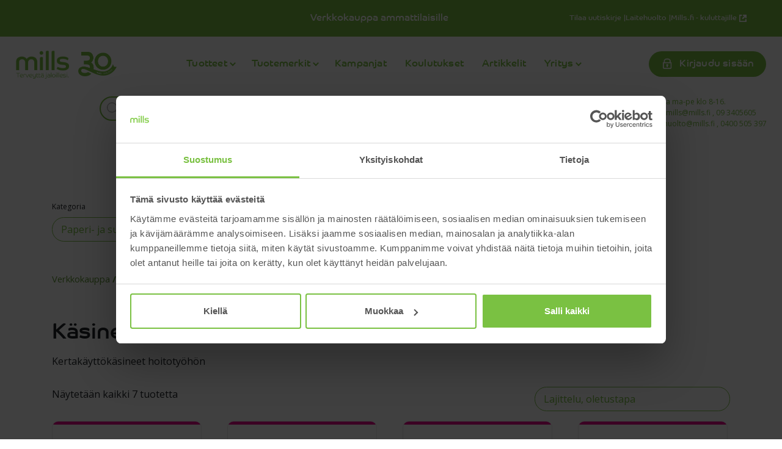

--- FILE ---
content_type: text/html; charset=UTF-8
request_url: https://verkkokauppa.mills.fi/kategoria/hoitovalineet/paperi-ja-suojatuotteet/kasineet/
body_size: 21356
content:
<!doctype html>
<html dir="ltr" lang="fi">
  <head>
  <meta charset="utf-8">
  <meta http-equiv="x-ua-compatible" content="ie=edge">
  <meta name="viewport" content="width=device-width, initial-scale=1, shrink-to-fit=no">
  <script src="https://www.google.com/recaptcha/api.js?hl=fi" async defer></script>
  <!-- Google Tag Manager --> <script>(function(w,d,s,l,i){w[l]=w[l]||[];w[l].push({'gtm.start': new Date().getTime(),event:'gtm.js'});var f=d.getElementsByTagName(s)[0], j=d.createElement(s),dl=l!='dataLayer'?'&l='+l:'';j.async=true;j.src= 'https://www.googletagmanager.com/gtm.js?id='+i+dl;f.parentNode.insertBefore(j,f); })(window,document,'script','dataLayer','GTM-WZK988F');</script> <!-- End Google Tag Manager -->
  <title>Käsineet - Mills verkkokauppa</title>

		<!-- All in One SEO 4.4.5.1 - aioseo.com -->
		<meta name="description" content="Kertakäyttökäsineet hoitotyöhön" />
		<meta name="robots" content="max-image-preview:large" />
		<link rel="canonical" href="https://verkkokauppa.mills.fi/kategoria/hoitovalineet/paperi-ja-suojatuotteet/kasineet/" />
		<meta name="generator" content="All in One SEO (AIOSEO) 4.4.5.1" />
		<script type="application/ld+json" class="aioseo-schema">
			{"@context":"https:\/\/schema.org","@graph":[{"@type":"BreadcrumbList","@id":"https:\/\/verkkokauppa.mills.fi\/kategoria\/hoitovalineet\/paperi-ja-suojatuotteet\/kasineet\/#breadcrumblist","itemListElement":[{"@type":"ListItem","@id":"https:\/\/verkkokauppa.mills.fi\/#listItem","position":1,"item":{"@type":"WebPage","@id":"https:\/\/verkkokauppa.mills.fi\/","name":"Home","description":"Suomalaista jalkahyvinvointia yli 30 vuoden kokemuksella. Palvelemme jalkojen- ja kauneudenhoidon ammattilaisia.","url":"https:\/\/verkkokauppa.mills.fi\/"},"nextItem":"\/kategoria\/hoitovalineet\/#listItem"},{"@type":"ListItem","@id":"\/kategoria\/hoitovalineet\/#listItem","position":2,"item":{"@type":"WebPage","@id":"\/kategoria\/hoitovalineet\/","name":"Hoitov\u00e4lineet","description":"Kertak\u00e4ytt\u00f6k\u00e4sineet hoitoty\u00f6h\u00f6n","url":"\/kategoria\/hoitovalineet\/"},"nextItem":"\/kategoria\/hoitovalineet\/paperi-ja-suojatuotteet\/#listItem","previousItem":"https:\/\/verkkokauppa.mills.fi\/#listItem"},{"@type":"ListItem","@id":"\/kategoria\/hoitovalineet\/paperi-ja-suojatuotteet\/#listItem","position":3,"item":{"@type":"WebPage","@id":"\/kategoria\/hoitovalineet\/paperi-ja-suojatuotteet\/","name":"Paperi- ja suojatuotteet","description":"Kertak\u00e4ytt\u00f6k\u00e4sineet hoitoty\u00f6h\u00f6n","url":"\/kategoria\/hoitovalineet\/paperi-ja-suojatuotteet\/"},"nextItem":"\/kategoria\/hoitovalineet\/paperi-ja-suojatuotteet\/kasineet\/#listItem","previousItem":"\/kategoria\/hoitovalineet\/#listItem"},{"@type":"ListItem","@id":"\/kategoria\/hoitovalineet\/paperi-ja-suojatuotteet\/kasineet\/#listItem","position":4,"item":{"@type":"WebPage","@id":"\/kategoria\/hoitovalineet\/paperi-ja-suojatuotteet\/kasineet\/","name":"K\u00e4sineet","description":"Kertak\u00e4ytt\u00f6k\u00e4sineet hoitoty\u00f6h\u00f6n","url":"\/kategoria\/hoitovalineet\/paperi-ja-suojatuotteet\/kasineet\/"},"previousItem":"\/kategoria\/hoitovalineet\/paperi-ja-suojatuotteet\/#listItem"}]},{"@type":"CollectionPage","@id":"https:\/\/verkkokauppa.mills.fi\/kategoria\/hoitovalineet\/paperi-ja-suojatuotteet\/kasineet\/#collectionpage","url":"https:\/\/verkkokauppa.mills.fi\/kategoria\/hoitovalineet\/paperi-ja-suojatuotteet\/kasineet\/","name":"K\u00e4sineet - Mills verkkokauppa","description":"Kertak\u00e4ytt\u00f6k\u00e4sineet hoitoty\u00f6h\u00f6n","inLanguage":"fi","isPartOf":{"@id":"https:\/\/verkkokauppa.mills.fi\/#website"},"breadcrumb":{"@id":"https:\/\/verkkokauppa.mills.fi\/kategoria\/hoitovalineet\/paperi-ja-suojatuotteet\/kasineet\/#breadcrumblist"}},{"@type":"Organization","@id":"https:\/\/verkkokauppa.mills.fi\/#organization","name":"Mills verkkokauppa","url":"https:\/\/verkkokauppa.mills.fi\/"},{"@type":"WebSite","@id":"https:\/\/verkkokauppa.mills.fi\/#website","url":"https:\/\/verkkokauppa.mills.fi\/","name":"Mills verkkokauppa","description":"Laadukkaat tuotteet jalkojenhoitoon","inLanguage":"fi","publisher":{"@id":"https:\/\/verkkokauppa.mills.fi\/#organization"}}]}
		</script>
		<!-- All in One SEO -->


<!-- This site is optimized with the Yoast SEO Premium plugin v12.9.1 - https://yoast.com/wordpress/plugins/seo/ -->
<meta name="robots" content="max-snippet:-1, max-image-preview:large, max-video-preview:-1"/>
<link rel="canonical" href="https://verkkokauppa.mills.fi/kategoria/hoitovalineet/paperi-ja-suojatuotteet/kasineet/" />
<meta property="og:locale" content="fi_FI" />
<meta property="og:type" content="object" />
<meta property="og:title" content="Käsineet - Mills verkkokauppa" />
<meta property="og:description" content="Kertakäyttökäsineet hoitotyöhön" />
<meta property="og:url" content="https://verkkokauppa.mills.fi/kategoria/hoitovalineet/paperi-ja-suojatuotteet/kasineet/" />
<meta property="og:site_name" content="Mills verkkokauppa" />
<meta name="twitter:card" content="summary_large_image" />
<meta name="twitter:description" content="Kertakäyttökäsineet hoitotyöhön" />
<meta name="twitter:title" content="Käsineet - Mills verkkokauppa" />
<script type='application/ld+json' class='yoast-schema-graph yoast-schema-graph--main'>{"@context":"https://schema.org","@graph":[{"@type":"WebSite","@id":"https://verkkokauppa.mills.fi/#website","url":"https://verkkokauppa.mills.fi/","name":"Mills verkkokauppa","description":"Laadukkaat tuotteet jalkojenhoitoon","potentialAction":{"@type":"SearchAction","target":"https://verkkokauppa.mills.fi/search/{search_term_string}","query-input":"required name=search_term_string"}},{"@type":"CollectionPage","@id":"/kategoria/hoitovalineet/paperi-ja-suojatuotteet/kasineet/#webpage","url":"/kategoria/hoitovalineet/paperi-ja-suojatuotteet/kasineet/","inLanguage":"fi","name":"K\u00e4sineet - Mills verkkokauppa","isPartOf":{"@id":"https://verkkokauppa.mills.fi/#website"}}]}</script>
<!-- / Yoast SEO Premium plugin. -->

		<!-- This site uses the Google Analytics by MonsterInsights plugin v9.5.3 - Using Analytics tracking - https://www.monsterinsights.com/ -->
							<script src="//www.googletagmanager.com/gtag/js?id=G-QKWE5J2D6Z"  data-cfasync="false" data-wpfc-render="false" type="text/javascript" async></script>
			<script data-cfasync="false" data-wpfc-render="false" type="text/javascript">
				var mi_version = '9.5.3';
				var mi_track_user = true;
				var mi_no_track_reason = '';
								var MonsterInsightsDefaultLocations = {"page_location":"https:\/\/verkkokauppa.mills.fi\/kategoria\/hoitovalineet\/paperi-ja-suojatuotteet\/kasineet\/"};
				if ( typeof MonsterInsightsPrivacyGuardFilter === 'function' ) {
					var MonsterInsightsLocations = (typeof MonsterInsightsExcludeQuery === 'object') ? MonsterInsightsPrivacyGuardFilter( MonsterInsightsExcludeQuery ) : MonsterInsightsPrivacyGuardFilter( MonsterInsightsDefaultLocations );
				} else {
					var MonsterInsightsLocations = (typeof MonsterInsightsExcludeQuery === 'object') ? MonsterInsightsExcludeQuery : MonsterInsightsDefaultLocations;
				}

								var disableStrs = [
										'ga-disable-G-QKWE5J2D6Z',
									];

				/* Function to detect opted out users */
				function __gtagTrackerIsOptedOut() {
					for (var index = 0; index < disableStrs.length; index++) {
						if (document.cookie.indexOf(disableStrs[index] + '=true') > -1) {
							return true;
						}
					}

					return false;
				}

				/* Disable tracking if the opt-out cookie exists. */
				if (__gtagTrackerIsOptedOut()) {
					for (var index = 0; index < disableStrs.length; index++) {
						window[disableStrs[index]] = true;
					}
				}

				/* Opt-out function */
				function __gtagTrackerOptout() {
					for (var index = 0; index < disableStrs.length; index++) {
						document.cookie = disableStrs[index] + '=true; expires=Thu, 31 Dec 2099 23:59:59 UTC; path=/';
						window[disableStrs[index]] = true;
					}
				}

				if ('undefined' === typeof gaOptout) {
					function gaOptout() {
						__gtagTrackerOptout();
					}
				}
								window.dataLayer = window.dataLayer || [];

				window.MonsterInsightsDualTracker = {
					helpers: {},
					trackers: {},
				};
				if (mi_track_user) {
					function __gtagDataLayer() {
						dataLayer.push(arguments);
					}

					function __gtagTracker(type, name, parameters) {
						if (!parameters) {
							parameters = {};
						}

						if (parameters.send_to) {
							__gtagDataLayer.apply(null, arguments);
							return;
						}

						if (type === 'event') {
														parameters.send_to = monsterinsights_frontend.v4_id;
							var hookName = name;
							if (typeof parameters['event_category'] !== 'undefined') {
								hookName = parameters['event_category'] + ':' + name;
							}

							if (typeof MonsterInsightsDualTracker.trackers[hookName] !== 'undefined') {
								MonsterInsightsDualTracker.trackers[hookName](parameters);
							} else {
								__gtagDataLayer('event', name, parameters);
							}
							
						} else {
							__gtagDataLayer.apply(null, arguments);
						}
					}

					__gtagTracker('js', new Date());
					__gtagTracker('set', {
						'developer_id.dZGIzZG': true,
											});
					if ( MonsterInsightsLocations.page_location ) {
						__gtagTracker('set', MonsterInsightsLocations);
					}
										__gtagTracker('config', 'G-QKWE5J2D6Z', {"forceSSL":"true","anonymize_ip":"true","link_attribution":"true"} );
															window.gtag = __gtagTracker;										(function () {
						/* https://developers.google.com/analytics/devguides/collection/analyticsjs/ */
						/* ga and __gaTracker compatibility shim. */
						var noopfn = function () {
							return null;
						};
						var newtracker = function () {
							return new Tracker();
						};
						var Tracker = function () {
							return null;
						};
						var p = Tracker.prototype;
						p.get = noopfn;
						p.set = noopfn;
						p.send = function () {
							var args = Array.prototype.slice.call(arguments);
							args.unshift('send');
							__gaTracker.apply(null, args);
						};
						var __gaTracker = function () {
							var len = arguments.length;
							if (len === 0) {
								return;
							}
							var f = arguments[len - 1];
							if (typeof f !== 'object' || f === null || typeof f.hitCallback !== 'function') {
								if ('send' === arguments[0]) {
									var hitConverted, hitObject = false, action;
									if ('event' === arguments[1]) {
										if ('undefined' !== typeof arguments[3]) {
											hitObject = {
												'eventAction': arguments[3],
												'eventCategory': arguments[2],
												'eventLabel': arguments[4],
												'value': arguments[5] ? arguments[5] : 1,
											}
										}
									}
									if ('pageview' === arguments[1]) {
										if ('undefined' !== typeof arguments[2]) {
											hitObject = {
												'eventAction': 'page_view',
												'page_path': arguments[2],
											}
										}
									}
									if (typeof arguments[2] === 'object') {
										hitObject = arguments[2];
									}
									if (typeof arguments[5] === 'object') {
										Object.assign(hitObject, arguments[5]);
									}
									if ('undefined' !== typeof arguments[1].hitType) {
										hitObject = arguments[1];
										if ('pageview' === hitObject.hitType) {
											hitObject.eventAction = 'page_view';
										}
									}
									if (hitObject) {
										action = 'timing' === arguments[1].hitType ? 'timing_complete' : hitObject.eventAction;
										hitConverted = mapArgs(hitObject);
										__gtagTracker('event', action, hitConverted);
									}
								}
								return;
							}

							function mapArgs(args) {
								var arg, hit = {};
								var gaMap = {
									'eventCategory': 'event_category',
									'eventAction': 'event_action',
									'eventLabel': 'event_label',
									'eventValue': 'event_value',
									'nonInteraction': 'non_interaction',
									'timingCategory': 'event_category',
									'timingVar': 'name',
									'timingValue': 'value',
									'timingLabel': 'event_label',
									'page': 'page_path',
									'location': 'page_location',
									'title': 'page_title',
									'referrer' : 'page_referrer',
								};
								for (arg in args) {
																		if (!(!args.hasOwnProperty(arg) || !gaMap.hasOwnProperty(arg))) {
										hit[gaMap[arg]] = args[arg];
									} else {
										hit[arg] = args[arg];
									}
								}
								return hit;
							}

							try {
								f.hitCallback();
							} catch (ex) {
							}
						};
						__gaTracker.create = newtracker;
						__gaTracker.getByName = newtracker;
						__gaTracker.getAll = function () {
							return [];
						};
						__gaTracker.remove = noopfn;
						__gaTracker.loaded = true;
						window['__gaTracker'] = __gaTracker;
					})();
									} else {
										console.log("");
					(function () {
						function __gtagTracker() {
							return null;
						}

						window['__gtagTracker'] = __gtagTracker;
						window['gtag'] = __gtagTracker;
					})();
									}
			</script>
				<!-- / Google Analytics by MonsterInsights -->
				<script data-cfasync="false" data-wpfc-render="false" type="text/javascript">
			window.MonsterInsightsDualTracker.helpers.mapProductItem = function (uaItem) {
				var prefixIndex, prefixKey, mapIndex;

				var toBePrefixed = ['id', 'name', 'list_name', 'brand', 'category', 'variant'];

				var item = {};

				var fieldMap = {
					'price': 'price',
					'list_position': 'index',
					'quantity': 'quantity',
					'position': 'index',
				};

				for (mapIndex in fieldMap) {
					if (uaItem.hasOwnProperty(mapIndex)) {
						item[fieldMap[mapIndex]] = uaItem[mapIndex];
					}
				}

				for (prefixIndex = 0; prefixIndex < toBePrefixed.length; prefixIndex++) {
					prefixKey = toBePrefixed[prefixIndex];
					if (typeof uaItem[prefixKey] !== 'undefined') {
						item['item_' + prefixKey] = uaItem[prefixKey];
					}
				}

				return item;
			};

			MonsterInsightsDualTracker.trackers['view_item_list'] = function (parameters) {
				var items = parameters.items;
				var listName, itemIndex, item, itemListName;
				var lists = {
					'_': {items: [], 'send_to': monsterinsights_frontend.v4_id},
				};

				for (itemIndex = 0; itemIndex < items.length; itemIndex++) {
					item = MonsterInsightsDualTracker.helpers.mapProductItem(items[itemIndex]);

					if (typeof item['item_list_name'] === 'undefined') {
						lists['_'].items.push(item);
					} else {
						itemListName = item['item_list_name'];
						if (typeof lists[itemListName] === 'undefined') {
							lists[itemListName] = {
								'items': [],
								'item_list_name': itemListName,
								'send_to': monsterinsights_frontend.v4_id,
							};
						}

						lists[itemListName].items.push(item);
					}
				}

				for (listName in lists) {
					__gtagDataLayer('event', 'view_item_list', lists[listName]);
				}
			};

			MonsterInsightsDualTracker.trackers['select_content'] = function (parameters) {
				const items = parameters.items.map(MonsterInsightsDualTracker.helpers.mapProductItem);
				__gtagDataLayer('event', 'select_item', {items: items, send_to: parameters.send_to});
			};

			MonsterInsightsDualTracker.trackers['view_item'] = function (parameters) {
				const items = parameters.items.map(MonsterInsightsDualTracker.helpers.mapProductItem);
				__gtagDataLayer('event', 'view_item', {items: items, send_to: parameters.send_to});
			};
		</script>
			<script data-cfasync="false" data-wpfc-render="false" type="text/javascript">
		if (window.hasOwnProperty('MonsterInsightsDualTracker')){
			window.MonsterInsightsDualTracker.trackers['form:impression'] = function (parameters) {
				__gtagDataLayer('event', 'form_impression', {
					form_id: parameters.event_label,
					content_type: 'form',
					non_interaction: true,
					send_to: parameters.send_to,
				});
			};

			window.MonsterInsightsDualTracker.trackers['form:conversion'] = function (parameters) {
				__gtagDataLayer('event', 'generate_lead', {
					form_id: parameters.event_label,
					send_to: parameters.send_to,
				});
			};
		}
	</script>
	<link rel="stylesheet" href="/wp/wp-includes/css/dist/block-library/style.min.css?ver=6.2.2">
<link rel="stylesheet" href="/app/plugins/woocommerce/packages/woocommerce-blocks/build/wc-blocks-vendors-style.css?ver=8.7.5">
<link rel="stylesheet" href="/app/plugins/woocommerce/packages/woocommerce-blocks/build/wc-blocks-style.css?ver=8.7.5">
<link rel="stylesheet" href="/app/themes/mills/dist/styles/editor_efe42cde.css">
<link rel="stylesheet" href="/wp/wp-includes/css/classic-themes.min.css?ver=6.2.2">
<style id='global-styles-inline-css' type='text/css'>
body{--wp--preset--color--black: #000000;--wp--preset--color--cyan-bluish-gray: #abb8c3;--wp--preset--color--white: #ffffff;--wp--preset--color--pale-pink: #f78da7;--wp--preset--color--vivid-red: #cf2e2e;--wp--preset--color--luminous-vivid-orange: #ff6900;--wp--preset--color--luminous-vivid-amber: #fcb900;--wp--preset--color--light-green-cyan: #7bdcb5;--wp--preset--color--vivid-green-cyan: #00d084;--wp--preset--color--pale-cyan-blue: #8ed1fc;--wp--preset--color--vivid-cyan-blue: #0693e3;--wp--preset--color--vivid-purple: #9b51e0;--wp--preset--gradient--vivid-cyan-blue-to-vivid-purple: linear-gradient(135deg,rgba(6,147,227,1) 0%,rgb(155,81,224) 100%);--wp--preset--gradient--light-green-cyan-to-vivid-green-cyan: linear-gradient(135deg,rgb(122,220,180) 0%,rgb(0,208,130) 100%);--wp--preset--gradient--luminous-vivid-amber-to-luminous-vivid-orange: linear-gradient(135deg,rgba(252,185,0,1) 0%,rgba(255,105,0,1) 100%);--wp--preset--gradient--luminous-vivid-orange-to-vivid-red: linear-gradient(135deg,rgba(255,105,0,1) 0%,rgb(207,46,46) 100%);--wp--preset--gradient--very-light-gray-to-cyan-bluish-gray: linear-gradient(135deg,rgb(238,238,238) 0%,rgb(169,184,195) 100%);--wp--preset--gradient--cool-to-warm-spectrum: linear-gradient(135deg,rgb(74,234,220) 0%,rgb(151,120,209) 20%,rgb(207,42,186) 40%,rgb(238,44,130) 60%,rgb(251,105,98) 80%,rgb(254,248,76) 100%);--wp--preset--gradient--blush-light-purple: linear-gradient(135deg,rgb(255,206,236) 0%,rgb(152,150,240) 100%);--wp--preset--gradient--blush-bordeaux: linear-gradient(135deg,rgb(254,205,165) 0%,rgb(254,45,45) 50%,rgb(107,0,62) 100%);--wp--preset--gradient--luminous-dusk: linear-gradient(135deg,rgb(255,203,112) 0%,rgb(199,81,192) 50%,rgb(65,88,208) 100%);--wp--preset--gradient--pale-ocean: linear-gradient(135deg,rgb(255,245,203) 0%,rgb(182,227,212) 50%,rgb(51,167,181) 100%);--wp--preset--gradient--electric-grass: linear-gradient(135deg,rgb(202,248,128) 0%,rgb(113,206,126) 100%);--wp--preset--gradient--midnight: linear-gradient(135deg,rgb(2,3,129) 0%,rgb(40,116,252) 100%);--wp--preset--duotone--dark-grayscale: url('#wp-duotone-dark-grayscale');--wp--preset--duotone--grayscale: url('#wp-duotone-grayscale');--wp--preset--duotone--purple-yellow: url('#wp-duotone-purple-yellow');--wp--preset--duotone--blue-red: url('#wp-duotone-blue-red');--wp--preset--duotone--midnight: url('#wp-duotone-midnight');--wp--preset--duotone--magenta-yellow: url('#wp-duotone-magenta-yellow');--wp--preset--duotone--purple-green: url('#wp-duotone-purple-green');--wp--preset--duotone--blue-orange: url('#wp-duotone-blue-orange');--wp--preset--font-size--small: 13px;--wp--preset--font-size--medium: 20px;--wp--preset--font-size--large: 36px;--wp--preset--font-size--x-large: 42px;--wp--preset--spacing--20: 0.44rem;--wp--preset--spacing--30: 0.67rem;--wp--preset--spacing--40: 1rem;--wp--preset--spacing--50: 1.5rem;--wp--preset--spacing--60: 2.25rem;--wp--preset--spacing--70: 3.38rem;--wp--preset--spacing--80: 5.06rem;--wp--preset--shadow--natural: 6px 6px 9px rgba(0, 0, 0, 0.2);--wp--preset--shadow--deep: 12px 12px 50px rgba(0, 0, 0, 0.4);--wp--preset--shadow--sharp: 6px 6px 0px rgba(0, 0, 0, 0.2);--wp--preset--shadow--outlined: 6px 6px 0px -3px rgba(255, 255, 255, 1), 6px 6px rgba(0, 0, 0, 1);--wp--preset--shadow--crisp: 6px 6px 0px rgba(0, 0, 0, 1);}:where(.is-layout-flex){gap: 0.5em;}body .is-layout-flow > .alignleft{float: left;margin-inline-start: 0;margin-inline-end: 2em;}body .is-layout-flow > .alignright{float: right;margin-inline-start: 2em;margin-inline-end: 0;}body .is-layout-flow > .aligncenter{margin-left: auto !important;margin-right: auto !important;}body .is-layout-constrained > .alignleft{float: left;margin-inline-start: 0;margin-inline-end: 2em;}body .is-layout-constrained > .alignright{float: right;margin-inline-start: 2em;margin-inline-end: 0;}body .is-layout-constrained > .aligncenter{margin-left: auto !important;margin-right: auto !important;}body .is-layout-constrained > :where(:not(.alignleft):not(.alignright):not(.alignfull)){max-width: var(--wp--style--global--content-size);margin-left: auto !important;margin-right: auto !important;}body .is-layout-constrained > .alignwide{max-width: var(--wp--style--global--wide-size);}body .is-layout-flex{display: flex;}body .is-layout-flex{flex-wrap: wrap;align-items: center;}body .is-layout-flex > *{margin: 0;}:where(.wp-block-columns.is-layout-flex){gap: 2em;}.has-black-color{color: var(--wp--preset--color--black) !important;}.has-cyan-bluish-gray-color{color: var(--wp--preset--color--cyan-bluish-gray) !important;}.has-white-color{color: var(--wp--preset--color--white) !important;}.has-pale-pink-color{color: var(--wp--preset--color--pale-pink) !important;}.has-vivid-red-color{color: var(--wp--preset--color--vivid-red) !important;}.has-luminous-vivid-orange-color{color: var(--wp--preset--color--luminous-vivid-orange) !important;}.has-luminous-vivid-amber-color{color: var(--wp--preset--color--luminous-vivid-amber) !important;}.has-light-green-cyan-color{color: var(--wp--preset--color--light-green-cyan) !important;}.has-vivid-green-cyan-color{color: var(--wp--preset--color--vivid-green-cyan) !important;}.has-pale-cyan-blue-color{color: var(--wp--preset--color--pale-cyan-blue) !important;}.has-vivid-cyan-blue-color{color: var(--wp--preset--color--vivid-cyan-blue) !important;}.has-vivid-purple-color{color: var(--wp--preset--color--vivid-purple) !important;}.has-black-background-color{background-color: var(--wp--preset--color--black) !important;}.has-cyan-bluish-gray-background-color{background-color: var(--wp--preset--color--cyan-bluish-gray) !important;}.has-white-background-color{background-color: var(--wp--preset--color--white) !important;}.has-pale-pink-background-color{background-color: var(--wp--preset--color--pale-pink) !important;}.has-vivid-red-background-color{background-color: var(--wp--preset--color--vivid-red) !important;}.has-luminous-vivid-orange-background-color{background-color: var(--wp--preset--color--luminous-vivid-orange) !important;}.has-luminous-vivid-amber-background-color{background-color: var(--wp--preset--color--luminous-vivid-amber) !important;}.has-light-green-cyan-background-color{background-color: var(--wp--preset--color--light-green-cyan) !important;}.has-vivid-green-cyan-background-color{background-color: var(--wp--preset--color--vivid-green-cyan) !important;}.has-pale-cyan-blue-background-color{background-color: var(--wp--preset--color--pale-cyan-blue) !important;}.has-vivid-cyan-blue-background-color{background-color: var(--wp--preset--color--vivid-cyan-blue) !important;}.has-vivid-purple-background-color{background-color: var(--wp--preset--color--vivid-purple) !important;}.has-black-border-color{border-color: var(--wp--preset--color--black) !important;}.has-cyan-bluish-gray-border-color{border-color: var(--wp--preset--color--cyan-bluish-gray) !important;}.has-white-border-color{border-color: var(--wp--preset--color--white) !important;}.has-pale-pink-border-color{border-color: var(--wp--preset--color--pale-pink) !important;}.has-vivid-red-border-color{border-color: var(--wp--preset--color--vivid-red) !important;}.has-luminous-vivid-orange-border-color{border-color: var(--wp--preset--color--luminous-vivid-orange) !important;}.has-luminous-vivid-amber-border-color{border-color: var(--wp--preset--color--luminous-vivid-amber) !important;}.has-light-green-cyan-border-color{border-color: var(--wp--preset--color--light-green-cyan) !important;}.has-vivid-green-cyan-border-color{border-color: var(--wp--preset--color--vivid-green-cyan) !important;}.has-pale-cyan-blue-border-color{border-color: var(--wp--preset--color--pale-cyan-blue) !important;}.has-vivid-cyan-blue-border-color{border-color: var(--wp--preset--color--vivid-cyan-blue) !important;}.has-vivid-purple-border-color{border-color: var(--wp--preset--color--vivid-purple) !important;}.has-vivid-cyan-blue-to-vivid-purple-gradient-background{background: var(--wp--preset--gradient--vivid-cyan-blue-to-vivid-purple) !important;}.has-light-green-cyan-to-vivid-green-cyan-gradient-background{background: var(--wp--preset--gradient--light-green-cyan-to-vivid-green-cyan) !important;}.has-luminous-vivid-amber-to-luminous-vivid-orange-gradient-background{background: var(--wp--preset--gradient--luminous-vivid-amber-to-luminous-vivid-orange) !important;}.has-luminous-vivid-orange-to-vivid-red-gradient-background{background: var(--wp--preset--gradient--luminous-vivid-orange-to-vivid-red) !important;}.has-very-light-gray-to-cyan-bluish-gray-gradient-background{background: var(--wp--preset--gradient--very-light-gray-to-cyan-bluish-gray) !important;}.has-cool-to-warm-spectrum-gradient-background{background: var(--wp--preset--gradient--cool-to-warm-spectrum) !important;}.has-blush-light-purple-gradient-background{background: var(--wp--preset--gradient--blush-light-purple) !important;}.has-blush-bordeaux-gradient-background{background: var(--wp--preset--gradient--blush-bordeaux) !important;}.has-luminous-dusk-gradient-background{background: var(--wp--preset--gradient--luminous-dusk) !important;}.has-pale-ocean-gradient-background{background: var(--wp--preset--gradient--pale-ocean) !important;}.has-electric-grass-gradient-background{background: var(--wp--preset--gradient--electric-grass) !important;}.has-midnight-gradient-background{background: var(--wp--preset--gradient--midnight) !important;}.has-small-font-size{font-size: var(--wp--preset--font-size--small) !important;}.has-medium-font-size{font-size: var(--wp--preset--font-size--medium) !important;}.has-large-font-size{font-size: var(--wp--preset--font-size--large) !important;}.has-x-large-font-size{font-size: var(--wp--preset--font-size--x-large) !important;}
.wp-block-navigation a:where(:not(.wp-element-button)){color: inherit;}
:where(.wp-block-columns.is-layout-flex){gap: 2em;}
.wp-block-pullquote{font-size: 1.5em;line-height: 1.6;}
</style>
<link rel="stylesheet" href="/app/plugins/contact-form-7/includes/css/styles.css?ver=5.6.4">
<style id='contact-form-7-inline-css' type='text/css'>
.wpcf7 .wpcf7-recaptcha iframe {margin-bottom: 0;}.wpcf7 .wpcf7-recaptcha[data-align="center"] > div {margin: 0 auto;}.wpcf7 .wpcf7-recaptcha[data-align="right"] > div {margin: 0 0 0 auto;}
</style>
<link rel="stylesheet" href="/app/plugins/woocommerce/assets/css/woocommerce-layout.css?ver=7.1.0">
<link rel="stylesheet" href="/app/plugins/woocommerce/assets/css/woocommerce-smallscreen.css?ver=7.1.0" media="only screen and (max-width: 768px)">
<link rel="stylesheet" href="/app/plugins/woocommerce/assets/css/woocommerce.css?ver=7.1.0">
<style id='woocommerce-inline-inline-css' type='text/css'>
.woocommerce form .form-row .required { visibility: visible; }
</style>
<link rel="stylesheet" href="/app/plugins/ithemeland-free-gifts-for-woocommerce/frontend/assets/css/owl-carousel/owl.carousel.min.css?ver=6.2.2">
<link rel="stylesheet" href="/app/plugins/ithemeland-free-gifts-for-woocommerce/frontend/assets/css/style/style.css?ver=1.0.2">
<link rel="stylesheet" href="/app/plugins/ithemeland-free-gifts-for-woocommerce/frontend/assets/css/popup/popup.css?ver=1.0.2">
<link rel="stylesheet" href="/wp/wp-includes/css/dashicons.min.css?ver=6.2.2">
<link rel="stylesheet" href="/app/plugins/ajax-search-for-woocommerce-premium/assets/css/style.min.css?ver=1.10.0">
<link rel="stylesheet" href="/app/plugins/woocommerce-product-bundles/assets/css/frontend/checkout-blocks.css?ver=6.22.2">
<link rel="stylesheet" href="/app/plugins/woocommerce-product-bundles/assets/css/frontend/woocommerce.css?ver=6.22.2">
<link rel="stylesheet" href="/app/themes/mills/dist/styles/main_efe42cde.css">
<script src="/app/plugins/google-analytics-premium/assets/js/frontend-gtag.min.js?ver=9.5.3" id="monsterinsights-frontend-script-js"></script>
<script data-cfasync="false" data-wpfc-render="false" type="text/javascript" id='monsterinsights-frontend-script-js-extra'>/* <![CDATA[ */
var monsterinsights_frontend = {"js_events_tracking":"true","download_extensions":"doc,pdf,ppt,zip,xls,docx,pptx,xlsx","inbound_paths":"[{\"path\":\"\\\/go\\\/\",\"label\":\"affiliate\"},{\"path\":\"\\\/recommend\\\/\",\"label\":\"affiliate\"}]","home_url":"https:\/\/verkkokauppa.mills.fi","hash_tracking":"false","v4_id":"G-QKWE5J2D6Z"};/* ]]> */
</script>
<script src="/wp/wp-includes/js/jquery/jquery.min.js?ver=3.6.4" id="jquery-core-js"></script>
<script src="/wp/wp-includes/js/jquery/jquery-migrate.min.js?ver=3.4.0" id="jquery-migrate-js"></script>
<script src="/app/plugins/ithemeland-free-gifts-for-woocommerce/frontend/assets/js/owl-carousel/owl.carousel.min.js?ver=6.2.2" id="owl-carousel-js"></script>
<script type='text/javascript' id='it-owl-carousel-js-extra'>
/* <![CDATA[ */
var it_gift_carousel_ajax = {"loop":"false","dots":"false","nav":"false","speed":"5000","mobile":"1","tablet":"3","desktop":"5"};
/* ]]> */
</script>
<script src="/app/plugins/ithemeland-free-gifts-for-woocommerce/frontend/assets/js/owl-carousel/owl-carousel-enhanced.js?ver=6.2.2" id="it-owl-carousel-js"></script>
<script src="/app/plugins/ithemeland-free-gifts-for-woocommerce/frontend/assets/js/datatables/custom-js.js?ver=6.2.2" id="it-gift-datatable-js-js"></script>
<script type='text/javascript' id='pw-gift-add-jquery-adv-js-extra'>
/* <![CDATA[ */
var pw_wc_gift_adv_ajax = {"ajaxurl":"https:\/\/verkkokauppa.mills.fi\/wp\/wp-admin\/admin-ajax.php","add_to_cart_link":"https:\/\/verkkokauppa.mills.fi\/verkkokauppa\/hoitovalineet\/paperi-ja-suojatuotteet\/kasineet\/selefa-sense-nitriilikasine\/?pw_add_gift=%s&qty=%q","security":"b19348aace","action_show_variation":"handel_pw_gift_show_variation","action_display_gifts_in_popup":"handel_display_gifts_in_popup","action_gift_show_popup_checkout":"handel_pw_gift_show_popup_checkout","show_quantity":"false","cart_page_id":"https:\/\/verkkokauppa.mills.fi\/cart","language_info":"Showing page _PAGE_ of _PAGES_","language_search":"search","language_first":"first","language_previous":"previous","language_next":"next","language_last":"last","language_select_gift":"Valitse lahjatuote","language_select_your_gift":"SELECT YOUR GIFT","checkout_auto_load":"false"};
/* ]]> */
</script>
<script src="/app/plugins/ithemeland-free-gifts-for-woocommerce/frontend/assets/js/custom-jquery-gift.js?ver=1.0.3" id="pw-gift-add-jquery-adv-js"></script>
<script src="/app/plugins/ithemeland-free-gifts-for-woocommerce/frontend/assets/js/scrollbar/jquery.scrollbar.min.js?ver=6.2.2" id="pw-gift-scrollbar-js-js"></script>
            <style type="text/css">
                .paytrail-provider-group {
                    background-color: #ebebeb !important;
                    color: #515151 !important;
                }
                .paytrail-provider-group.selected {
                    background-color: #33798d !important;
                    color: #ffffff !important;
                }
                .paytrail-provider-group.selected div {
                    color: #ffffff !important;
                }
                .paytrail-provider-group:hover {
                    background-color: #d0d0d0 !important;
                    color: #515151 !important;
                }
                .paytrail-provider-group.selected:hover {
                    background-color: #33798d !important;
                    color: #ffffff !important;
                }
                .woocommerce-checkout #payment .paytrail-woocommerce-payment-fields--list-item--input:checked+.paytrail-woocommerce-payment-fields--list-item--wrapper, .woocommerce-checkout #payment .paytrail-woocommerce-payment-fields--list-item:hover .paytrail-woocommerce-payment-fields--list-item--wrapper {                    
                    border: 2px solid #33798d !important;
                }
                .woocommerce-checkout #payment ul.payment_methods li.paytrail-woocommerce-payment-fields--list-item .paytrail-woocommerce-payment-fields--list-item--wrapper:hover {
                    border: 2px solid #5399ad !important;
                }
            </style>
        <style type="text/css">.dgwt-wcas-ico-magnifier,.dgwt-wcas-ico-magnifier-handler{max-width:20px}.dgwt-wcas-search-wrapp{max-width:900px}</style>	<noscript><style>.woocommerce-product-gallery{ opacity: 1 !important; }</style></noscript>
	
		<!-- MonsterInsights Form Tracking -->
		<script data-cfasync="false" data-wpfc-render="false" type="text/javascript">
			function monsterinsights_forms_record_impression(event) {
				monsterinsights_add_bloom_forms_ids();
				var monsterinsights_forms = document.getElementsByTagName("form");
				var monsterinsights_forms_i;
				for (monsterinsights_forms_i = 0; monsterinsights_forms_i < monsterinsights_forms.length; monsterinsights_forms_i++) {
					var monsterinsights_form_id = monsterinsights_forms[monsterinsights_forms_i].getAttribute("id");
					var skip_conversion = false;
					/* Check to see if it's contact form 7 if the id isn't set */
					if (!monsterinsights_form_id) {
						monsterinsights_form_id = monsterinsights_forms[monsterinsights_forms_i].parentElement.getAttribute("id");
						if (monsterinsights_form_id && monsterinsights_form_id.lastIndexOf('wpcf7-f', 0) === 0) {
							/* If so, let's grab that and set it to be the form's ID*/
							var tokens = monsterinsights_form_id.split('-').slice(0, 2);
							var result = tokens.join('-');
							monsterinsights_forms[monsterinsights_forms_i].setAttribute("id", result);/* Now we can do just what we did above */
							monsterinsights_form_id = monsterinsights_forms[monsterinsights_forms_i].getAttribute("id");
						} else {
							monsterinsights_form_id = false;
						}
					}

					/* Check if it's Ninja Forms & id isn't set. */
					if (!monsterinsights_form_id && monsterinsights_forms[monsterinsights_forms_i].parentElement.className.indexOf('nf-form-layout') >= 0) {
						monsterinsights_form_id = monsterinsights_forms[monsterinsights_forms_i].parentElement.parentElement.parentElement.getAttribute('id');
						if (monsterinsights_form_id && 0 === monsterinsights_form_id.lastIndexOf('nf-form-', 0)) {
							/* If so, let's grab that and set it to be the form's ID*/
							tokens = monsterinsights_form_id.split('-').slice(0, 3);
							result = tokens.join('-');
							monsterinsights_forms[monsterinsights_forms_i].setAttribute('id', result);
							/* Now we can do just what we did above */
							monsterinsights_form_id = monsterinsights_forms[monsterinsights_forms_i].getAttribute('id');
							skip_conversion = true;
						}
					}

					if (monsterinsights_form_id && monsterinsights_form_id !== 'commentform' && monsterinsights_form_id !== 'adminbar-search') {
						__gtagTracker('event', 'impression', {
							event_category: 'form',
							event_label: monsterinsights_form_id,
							value: 1,
							non_interaction: true
						});

						/* If a WPForms Form, we can use custom tracking */
						if (monsterinsights_form_id && 0 === monsterinsights_form_id.lastIndexOf('wpforms-form-', 0)) {
							continue;
						}

						/* Formiddable Forms, use custom tracking */
						if (monsterinsights_forms_has_class(monsterinsights_forms[monsterinsights_forms_i], 'frm-show-form')) {
							continue;
						}

						/* If a Gravity Form, we can use custom tracking */
						if (monsterinsights_form_id && 0 === monsterinsights_form_id.lastIndexOf('gform_', 0)) {
							continue;
						}

						/* If Ninja forms, we use custom conversion tracking */
						if (skip_conversion) {
							continue;
						}

						var custom_conversion_mi_forms = false;
						if (custom_conversion_mi_forms) {
							continue;
						}

						if (window.jQuery) {
							(function (form_id) {
								jQuery(document).ready(function () {
									jQuery('#' + form_id).on('submit', monsterinsights_forms_record_conversion);
								});
							})(monsterinsights_form_id);
						} else {
							var __gaFormsTrackerWindow = window;
							if (__gaFormsTrackerWindow.addEventListener) {
								document.getElementById(monsterinsights_form_id).addEventListener("submit", monsterinsights_forms_record_conversion, false);
							} else {
								if (__gaFormsTrackerWindow.attachEvent) {
									document.getElementById(monsterinsights_form_id).attachEvent("onsubmit", monsterinsights_forms_record_conversion);
								}
							}
						}

					} else {
						continue;
					}
				}
			}

			function monsterinsights_forms_has_class(element, className) {
				return (' ' + element.className + ' ').indexOf(' ' + className + ' ') > -1;
			}

			function monsterinsights_forms_record_conversion(event) {
				var monsterinsights_form_conversion_id = event.target.id;
				var monsterinsights_form_action = event.target.getAttribute("miforms-action");
				if (monsterinsights_form_conversion_id && !monsterinsights_form_action) {
					document.getElementById(monsterinsights_form_conversion_id).setAttribute("miforms-action", "submitted");
					__gtagTracker('event', 'conversion', {
						event_category: 'form',
						event_label: monsterinsights_form_conversion_id,
						value: 1,
					});
				}
			}

			/* Attach the events to all clicks in the document after page and GA has loaded */
			function monsterinsights_forms_load() {
				if (typeof (__gtagTracker) !== 'undefined' && __gtagTracker) {
					var __gtagFormsTrackerWindow = window;
					if (__gtagFormsTrackerWindow.addEventListener) {
						__gtagFormsTrackerWindow.addEventListener("load", monsterinsights_forms_record_impression, false);
					} else {
						if (__gtagFormsTrackerWindow.attachEvent) {
							__gtagFormsTrackerWindow.attachEvent("onload", monsterinsights_forms_record_impression);
						}
					}
				} else {
					setTimeout(monsterinsights_forms_load, 200);
				}
			}

			/* Custom Ninja Forms impression tracking */
			if (window.jQuery) {
				jQuery(document).on('nfFormReady', function (e, layoutView) {
					var label = layoutView.el;
					label = label.substring(1, label.length);
					label = label.split('-').slice(0, 3).join('-');
					__gtagTracker('event', 'impression', {
						event_category: 'form',
						event_label: label,
						value: 1,
						non_interaction: true
					});
				});
			}

			/* Custom Bloom Form tracker */
			function monsterinsights_add_bloom_forms_ids() {
				var bloom_forms = document.querySelectorAll('.et_bloom_form_content form');
				if (bloom_forms.length > 0) {
					for (var i = 0; i < bloom_forms.length; i++) {
						if ('' === bloom_forms[i].id) {
							var form_parent_root = monsterinsights_find_parent_with_class(bloom_forms[i], 'et_bloom_optin');
							if (form_parent_root) {
								var classes = form_parent_root.className.split(' ');
								for (var j = 0; j < classes.length; ++j) {
									if (0 === classes[j].indexOf('et_bloom_optin')) {
										bloom_forms[i].id = classes[j];
									}
								}
							}
						}
					}
				}
			}

			function monsterinsights_find_parent_with_class(element, className) {
				if (element.parentNode && '' !== className) {
					if (element.parentNode.className.indexOf(className) >= 0) {
						return element.parentNode;
					} else {
						return monsterinsights_find_parent_with_class(element.parentNode, className);
					}
				}
				return false;
			}

			monsterinsights_forms_load();
		</script>
		<!-- End MonsterInsights Form Tracking -->
		
<style id="wpforms-css-vars-root">
				:root {
					--wpforms-field-border-radius: 3px;
--wpforms-field-background-color: #ffffff;
--wpforms-field-border-color: rgba( 0, 0, 0, 0.25 );
--wpforms-field-text-color: rgba( 0, 0, 0, 0.7 );
--wpforms-label-color: rgba( 0, 0, 0, 0.85 );
--wpforms-label-sublabel-color: rgba( 0, 0, 0, 0.55 );
--wpforms-label-error-color: #d63637;
--wpforms-button-border-radius: 3px;
--wpforms-button-background-color: #066aab;
--wpforms-button-text-color: #ffffff;
--wpforms-field-size-input-height: 43px;
--wpforms-field-size-input-spacing: 15px;
--wpforms-field-size-font-size: 16px;
--wpforms-field-size-line-height: 19px;
--wpforms-field-size-padding-h: 14px;
--wpforms-field-size-checkbox-size: 16px;
--wpforms-field-size-sublabel-spacing: 5px;
--wpforms-field-size-icon-size: 1;
--wpforms-label-size-font-size: 16px;
--wpforms-label-size-line-height: 19px;
--wpforms-label-size-sublabel-font-size: 14px;
--wpforms-label-size-sublabel-line-height: 17px;
--wpforms-button-size-font-size: 17px;
--wpforms-button-size-height: 41px;
--wpforms-button-size-padding-h: 15px;
--wpforms-button-size-margin-top: 10px;

				}
			</style>  <script type="text/javascript">
    (function(c,l,a,r,i,t,y){
        c[a]=c[a]||function(){(c[a].q=c[a].q||[]).push(arguments)};
        t=l.createElement(r);t.async=1;t.src="https://www.clarity.ms/tag/"+i;
        y=l.getElementsByTagName(r)[0];y.parentNode.insertBefore(t,y);
    })(window, document, "clarity", "script", "b90egs5nor");
  </script>
  <link rel="apple-touch-icon" sizes="180x180" href="/app/icons/apple-touch-icon.png">
  <link rel="icon" type="image/png" sizes="32x32" href="/app/iconsfavicon-32x32.png">
  <link rel="icon" type="image/png" sizes="16x16" href="/app/icons/favicon-16x16.png">
  <link rel="manifest" href="/app/icons/site.webmanifest">
  <link rel="mask-icon" href="/app/icons/safari-pinned-tab.svg" color="#5bbad5">
  <meta name="msapplication-TileColor" content="#7ac142">
  <meta name="theme-color" content="#7ac142">
</head>
  <body class="archive tax-product_cat term-kasineet term-2180 user-not-logged-in theme-mills/resources woocommerce woocommerce-page woocommerce-no-js app-data index-data archive-data taxonomy-data taxonomy-product_cat-data taxonomy-product_cat-kasineet-data">
  <!-- Google Tag Manager (noscript) --> <noscript><iframe src="https://www.googletagmanager.com/ns.html?id=GTM-WZK988F" height="0" width="0" style="display:none;visibility:hidden"></iframe></noscript> <!-- End Google Tag Manager (noscript) -->
        <header class="banner ">
  <div class="green-banner">
    <div class="">
      <div class="empty"></div>
      <div class="header-16">Verkkokauppa ammattilaisille</div>
              <div class="links">
                       <a href="https://verkkokauppa.mills.fi/tilaa-mills-uutiskirje/">Tilaa uutiskirje</a>
                       <a href="https://verkkokauppa.mills.fi/laitehuolto/">Laitehuolto</a>
                       <a href="https://www.mills.fi/">Mills.fi - kuluttajille</a>
                  </div>
          </div>
  </div>

  <div class="bg-wrapper">
    <div class="nav-wrap">
      <a class="brand" href="https://verkkokauppa.mills.fi/">
                    <img id="logo" src="https://verkkokauppa.mills.fi/app/themes/mills/resources/assets/images/logo.png" class="logo" />
            <img src="https://verkkokauppa.mills.fi/app/themes/mills/resources/assets/images/Mills_30_logo_Green.png" class="logo extra" />
              </a>
                  <nav class="nav-primary">
                <ul id="menu-main-menu" class="nav"><li class="mega-menu active menu-item menu-item-has-children menu-tuotteet"><a href="https://verkkokauppa.mills.fi/">Tuotteet</a>
<ul class="sub-menu">
	<li class="menu-item menu-mills-tuotekuvasto-25"><a href="https://verkkokauppa.mills.fi/tuotekuvasto/">Mills Tuotekuvasto 25</a></li>
	<li class="menu-item menu-outlet"><a href="/kategoria/outlet/">Outlet</a></li>
	<li class="menu-item menu-uutuudet"><a href="/kategoria/uutuus-tuotteet/">Uutuudet</a></li>
	<li class="menu-item menu-asiakaskayntitarvikkeet"><a href="/kategoria/kalusteet/asiakaskayntitarvikkeet/">Asiakaskäyntitarvikkeet</a></li>
	<li class="menu-item menu-asiakaslahjat"><a href="https://verkkokauppa.mills.fi/kategoria/hoito/asiakaslahjat/">Asiakaslahjat</a></li>
	<li class="menu-item menu-baehr-hoitotuotteet"><a href="https://verkkokauppa.mills.fi/kategoria/baehr-tuotesarja/">Baehr hoitotuotteet</a></li>
	<li class="menu-item menu-baehr-kasvojenhoito"><a href="/kategoria/tuotesarjat/baehr/baehr-kasvojenhoito/">Baehr kasvojenhoito</a></li>
	<li class="menu-item menu-baehr-kasienhoito"><a href="/kategoria/tuotesarjat/baehr/baehr-kadet-ja-kynnet/">Baehr käsienhoito</a></li>
	<li class="menu-item menu-callusan"><a href="https://verkkokauppa.mills.fi/kategoria/hoito/callusan-jalkojenhoitotuotteet/">Callusan</a></li>
	<li class="menu-item menu-comforsil-ihonsuojaus"><a href="https://verkkokauppa.mills.fi/kategoria/jalkojen-ihon-suojaaminen/comforsil-ihonsuojaus">Comforsil ihonsuojaus</a></li>
	<li class="menu-item menu-comforsil-kevennys"><a href="/kategoria/kevennys-ja-korjaus/comforsil-kevennys/">Comforsil kevennys</a></li>
	<li class="menu-item menu-desinfiointiaineet"><a href="/kategoria/valinehuolto/desinfiointiaineet/">Desinfiointiaineet</a></li>
	<li class="menu-item menu-fleecet-ja-vaahtomuovit"><a href="/kategoria/ihon-suojaus/fleecet-ja-vaahtomuovit/">Fleecet ja vaahtomuovit</a></li>
	<li class="menu-item menu-geelituotteet"><a href="/kategoria/ihon-suojaus/geelituotteet/">Geelituotteet</a></li>
	<li class="menu-item menu-haavanhoitotuotteet"><a href="/kategoria/ihon-suojaus/haavanhoitotuotteet/">Haavanhoitotuotteet</a></li>
	<li class="menu-item menu-hoitotuolit"><a href="/kategoria/kalusteet/hoitotuolit/">Hoitotuolit</a></li>
	<li class="menu-item menu-hoitotuotesarjat"><a href="https://verkkokauppa.mills.fi/kategoria/tuotesarjat/">Hoitotuotesarjat</a></li>
	<li class="menu-item menu-huopatuotteet"><a href="/kategoria/kevennys-ja-korjaus/huopatuotteet/">Huopatuotteet</a></li>
	<li class="menu-item menu-instrumentit"><a href="/kategoria/hoitovalineet/instrumentit/">Instrumentit</a></li>
	<li class="menu-item menu-jalkahoitovadit-jalkakourut"><a href="/kategoria/hoitovalineet/jalkahoitovadit-jalkakourut/">Jalkahoitovadit, jalkakourut</a></li>
	<li class="menu-item menu-jalkaterapia"><a href="/kategoria/tutkimus-ja-seuranta/terapiavalineet/">Jalkaterapia</a></li>
	<li class="menu-item menu-julisteet"><a href="/kategoria/myynnin-tuki/julisteet/">Julisteet</a></li>
	<li class="menu-item menu-karvojenpoisto"><a href="/kategoria/hoitovalineet/karvojenpoisto/">Karvojenpoisto</a></li>
	<li class="menu-item menu-kasvojenhoito"><a href="/kategoria/hoitovalineet/kasvohoito/">Kasvojenhoito</a></li>
	<li class="menu-item menu-kestovarjays"><a href="/kategoria/hoitovalineet/kestovarjays/">Kestovärjäys</a></li>
	<li class="menu-item menu-kivihieronta"><a href="/kategoria/hoitovalineet/kivihieronta/">Kivihieronta</a></li>
	<li class="menu-item menu-kynnenoikaisu"><a href="/kategoria/kevennys-ja-korjaus/kynnenoikaisu/">Kynnenoikaisu</a></li>
	<li class="menu-item menu-kynsien-lakkaus"><a href="/kategoria/tuotesarjat/baehr/baehr-kynsilakat/">Kynsien lakkaus</a></li>
	<li class="menu-item menu-kasi-ja-kynsihoito"><a href="/kategoria/hoitovalineet/kasi-ja-kynsihoito/">Käsi- ja kynsihoito</a></li>
	<li class="active menu-item menu-kasineet"><a href="/kategoria/hoitovalineet/paperi-ja-suojatuotteet/kasineet/" aria-current="page">Käsineet</a></li>
	<li class="menu-item menu-kayttoturvallisuustiedotteet"><a href="https://verkkokauppa.mills.fi/kayttoturvallisuustiedotteet/">Käyttöturvallisuustiedotteet</a></li>
	<li class="menu-item menu-lampaanvilla"><a href="https://verkkokauppa.mills.fi/verkkokauppa/ihon-suojaus/mills-ihonsuojaustuotteet/mills-lampaanvilla/">Lampaanvilla</a></li>
	<li class="menu-item menu-lahjakortit"><a href="https://verkkokauppa.mills.fi/kategoria/myynnin-tuki/lahjakortit/">Lahjakortit</a></li>
	<li class="menu-item menu-leikkurit-ja-sakset"><a href="/kategoria/hoitovalineet/leikkurit-ja-sakset/">Leikkurit ja sakset</a></li>
	<li class="menu-item menu-limbo-suihkusuojat"><a href="/kategoria/ihon-suojaus/limbo-suihkusuojat/">Limbo suihkusuojat</a></li>
	<li class="menu-item menu-markkinointimateriaalit"><a href="/kategoria/myynnin-tuki/markkinointimateriaalit/">Markkinointimateriaalit</a></li>
	<li class="menu-item menu-mills-hoitotuotteet"><a href="/kategoria/tuotesarjat/mills/">Mills Hoitotuotteet</a></li>
	<li class="menu-item menu-mills-ihonsuojaustuotteet"><a href="https://verkkokauppa.mills.fi/kategoria/jalkojen-ihon-suojaaminen/mills-tuotteet/">Mills Ihonsuojaustuotteet</a></li>
	<li class="menu-item menu-musiikki"><a href="/kategoria/kalusteet/musiikki/">Musiikki</a></li>
	<li class="menu-item menu-parafiinihoito"><a href="/kategoria/hoitovalineet/parafiinihoito/">Parafiinihoito</a></li>
	<li class="menu-item menu-peclavus"><a href="/kategoria/tuotesarjat/peclavus/">Peclavus</a></li>
	<li class="menu-item menu-pedibaehr"><a href="/kategoria/tuotesarjat/pedibaehr/">Pedibaehr</a></li>
	<li class="menu-item menu-pohjalliset"><a href="https://verkkokauppa.mills.fi/kategoria/kevennys-ja-korjaus/valmispohjalliset/">Pohjalliset</a></li>
	<li class="menu-item menu-pohjalliselementit"><a href="https://verkkokauppa.mills.fi/kategoria/kevennys-ja-korjaus/pohjalliselementit/">Pohjalliselementit</a></li>
	<li class="menu-item menu-pohjallis-ja-paallysmateriaalit"><a href="/kategoria/kevennys-ja-korjaus/pohjallis-ja-paallysmateriaalit/">Pohjallis- ja päällysmateriaalit</a></li>
	<li class="menu-item menu-poranterat"><a href="/kategoria/hoitovalineet/poranterat/">Poranterät</a></li>
	<li class="menu-item menu-porat-laitteet"><a href="/kategoria/hoitovalineet/porat-laitteet/">Porat, laitteet</a></li>
	<li class="menu-item menu-puhdistuslaput-vanut"><a href="/kategoria/hoitovalineet/paperi-ja-suojatuotteet/puhdistuslaput-vanut/">Puhdistuslaput, vanut</a></li>
	<li class="menu-item menu-rullukankuoret-ja-sydamet"><a href="/kategoria/hoitovalineet/porat-laitteet/rullukankuoret-ja-sydamet/">Rullukankuoret ja -sydämet</a></li>
	<li class="menu-item menu-sibel-tuotteet"><a href="/kategoria/tuotesarjat/sibel/">Sibel tuotteet</a></li>
	<li class="menu-item menu-silikonimassat-ja-tarvikkeet"><a href="/kategoria/kevennys-ja-korjaus/silikonimassat-ja-tarvikkeet/">Silikonimassat ja tarvikkeet</a></li>
	<li class="menu-item menu-sterilaattorit-ja-pesulaitteet"><a href="/kategoria/valinehuolto/sterilaattorit-ja-ultraaanipesukoneet/">Sterilaattorit ja pesulaitteet</a></li>
	<li class="menu-item menu-suojapaperit-ja-muovit"><a href="/kategoria/hoitovalineet/paperi-ja-suojatuotteet/suojapaperit-ja-muovit/">Suojapaperit ja -muovit</a></li>
	<li class="menu-item menu-suusuojat-maskit-lasit"><a href="/kategoria/hoitovalineet/paperi-ja-suojatuotteet/suusuojat-maskit-lasit/">Suusuojat, maskit, lasit</a></li>
	<li class="menu-item menu-suda"><a href="/kategoria/tuotesarjat/suda/">Süda</a></li>
	<li class="menu-item menu-tarvikepoydat"><a href="/kategoria/kalusteet/tarvikepoydat/">Tarvikepöydät</a></li>
	<li class="menu-item menu-tossut-essut-myssyt"><a href="/kategoria/hoitovalineet/paperi-ja-suojatuotteet/tossut-essut-myssyt/">Tossut, essut, myssyt</a></li>
	<li class="menu-item menu-tuotepaketit"><a href="/kategoria/hoitovalineet/tuotepaketit/">Tuotepaketit</a></li>
	<li class="menu-item menu-tutkimusvalineet"><a href="/kategoria/tutkimus-ja-seuranta/tutkimusvalineet/">Tutkimusvälineet</a></li>
	<li class="menu-item menu-vaivaisenluunoikaisijat"><a href="https://verkkokauppa.mills.fi/kategoria/kevennys-ja-korjaus/vaivaisenluunoikaisijat/">Vaivaisenluunoikaisijat</a></li>
	<li class="menu-item menu-valaisimet"><a href="/kategoria/kalusteet/valaisimet/">Valaisimet</a></li>
	<li class="menu-item menu-vartalohoitoihin"><a href="/kategoria/hoitovalineet/vartalohoito/">Vartalohoitoihin</a></li>
	<li class="menu-item menu-vatipussit"><a href="/kategoria/hoitovalineet/paperi-ja-suojatuotteet/vatipussit/">Vatipussit</a></li>
	<li class="menu-item menu-veitsenvarret-ja-terat"><a href="/kategoria/hoitovalineet/veitsenvarret-ja-terat/">Veitsenvarret ja -terät</a></li>
	<li class="menu-item menu-verrutop-syylanhoito"><a href="/kategoria/hoitovalineet/verrutop-syylanhoito/">Verrutop syylänhoito</a></li>
	<li class="menu-item menu-viilat-ja-raspit"><a href="/kategoria/hoitovalineet/viilat-ja-raspit/">Viilat ja raspit</a></li>
	<li class="menu-item menu-valinehuollontarvikkeet"><a href="/kategoria/valinehuolto/valinehuollontarvikkeet/">Välinehuollontarvikkeet</a></li>
</ul>
</li>
<li class="menu-item menu-item-has-children menu-tuotemerkit"><a href="https://verkkokauppa.mills.fi/kategoria/tuotesarjat/">Tuotemerkit</a>
<ul class="sub-menu">
	<li class="menu-item menu-baehr-beauty-concept"><a href="https://verkkokauppa.mills.fi/baehr-beauty-concept/">Baehr Beauty Concept</a></li>
	<li class="menu-item menu-mills"><a href="https://verkkokauppa.mills.fi/mills/">Mills</a></li>
</ul>
</li>
<li class="menu-item menu-kampanjat"><a title="kampanjat-2025" href="/kategoria/kampanjat-2026/">Kampanjat</a></li>
<li class="menu-item menu-koulutukset"><a href="https://verkkokauppa.mills.fi/koulutukset/">Koulutukset</a></li>
<li class="menu-item menu-artikkelit"><a href="https://verkkokauppa.mills.fi/artikkelit/">Artikkelit</a></li>
<li class="menu-item menu-item-has-children menu-yritys"><a href="https://verkkokauppa.mills.fi/yritys/">Yritys</a>
<ul class="sub-menu">
	<li class="menu-item menu-ajankohtaista"><a href="https://verkkokauppa.mills.fi/ajankohtaista/">Ajankohtaista</a></li>
	<li class="menu-item menu-yhteystiedot"><a href="https://verkkokauppa.mills.fi/yhteystiedot/">Yhteystiedot</a></li>
	<li class="menu-item menu-tilaaminen"><a href="https://verkkokauppa.mills.fi/tilaaminen/">Tilaaminen</a></li>
	<li class="secondary-link smaller-font menu-item menu-tilaus-ja-toimitusehdot"><a href="/toimitusehdot">Tilaus- ja toimitusehdot</a></li>
	<li class="menu-item menu-tilaa-mills-uutiskirje"><a href="https://verkkokauppa.mills.fi/tilaa-mills-uutiskirje/">Tilaa Mills Uutiskirje</a></li>
	<li class="menu-item menu-apteekit"><a href="https://verkkokauppa.mills.fi/apteekit/">Apteekit</a></li>
	<li class="menu-item menu-rekisteroidy"><a href="https://verkkokauppa.mills.fi/wp/wp-login.php?action=register">Rekisteröidy</a></li>
	<li class="secondary-link smaller-font last menu-item menu-tietosuojaseloste"><a href="/tietosuojaseloste">Tietosuojaseloste</a></li>
</ul>
</li>
</ul>            </nav>
                    <nav class="nav-mobile">
                <button class="burger">
                    <span class="burger-top"></span>
                    <span class="burger-mid"></span>
                    <span class="burger-bot"></span>
                </button>
                <div class="nav-content">
                    <div class="nav-header">
                        <a href="https://verkkokauppa.mills.fi/">
                            <img src="/app/themes/mills/resources/assets/images/logo-dark.png" class="logo">
                        </a>
                    </div>
                    <ul id="menu-main-menu-1" class="nav"><li class="mega-menu active menu-item menu-item-has-children menu-tuotteet"><a href="https://verkkokauppa.mills.fi/">Tuotteet</a>
<ul class="sub-menu">
	<li class="menu-item menu-mills-tuotekuvasto-25"><a href="https://verkkokauppa.mills.fi/tuotekuvasto/">Mills Tuotekuvasto 25</a></li>
	<li class="menu-item menu-outlet"><a href="/kategoria/outlet/">Outlet</a></li>
	<li class="menu-item menu-uutuudet"><a href="/kategoria/uutuus-tuotteet/">Uutuudet</a></li>
	<li class="menu-item menu-asiakaskayntitarvikkeet"><a href="/kategoria/kalusteet/asiakaskayntitarvikkeet/">Asiakaskäyntitarvikkeet</a></li>
	<li class="menu-item menu-asiakaslahjat"><a href="https://verkkokauppa.mills.fi/kategoria/hoito/asiakaslahjat/">Asiakaslahjat</a></li>
	<li class="menu-item menu-baehr-hoitotuotteet"><a href="https://verkkokauppa.mills.fi/kategoria/baehr-tuotesarja/">Baehr hoitotuotteet</a></li>
	<li class="menu-item menu-baehr-kasvojenhoito"><a href="/kategoria/tuotesarjat/baehr/baehr-kasvojenhoito/">Baehr kasvojenhoito</a></li>
	<li class="menu-item menu-baehr-kasienhoito"><a href="/kategoria/tuotesarjat/baehr/baehr-kadet-ja-kynnet/">Baehr käsienhoito</a></li>
	<li class="menu-item menu-callusan"><a href="https://verkkokauppa.mills.fi/kategoria/hoito/callusan-jalkojenhoitotuotteet/">Callusan</a></li>
	<li class="menu-item menu-comforsil-ihonsuojaus"><a href="https://verkkokauppa.mills.fi/kategoria/jalkojen-ihon-suojaaminen/comforsil-ihonsuojaus">Comforsil ihonsuojaus</a></li>
	<li class="menu-item menu-comforsil-kevennys"><a href="/kategoria/kevennys-ja-korjaus/comforsil-kevennys/">Comforsil kevennys</a></li>
	<li class="menu-item menu-desinfiointiaineet"><a href="/kategoria/valinehuolto/desinfiointiaineet/">Desinfiointiaineet</a></li>
	<li class="menu-item menu-fleecet-ja-vaahtomuovit"><a href="/kategoria/ihon-suojaus/fleecet-ja-vaahtomuovit/">Fleecet ja vaahtomuovit</a></li>
	<li class="menu-item menu-geelituotteet"><a href="/kategoria/ihon-suojaus/geelituotteet/">Geelituotteet</a></li>
	<li class="menu-item menu-haavanhoitotuotteet"><a href="/kategoria/ihon-suojaus/haavanhoitotuotteet/">Haavanhoitotuotteet</a></li>
	<li class="menu-item menu-hoitotuolit"><a href="/kategoria/kalusteet/hoitotuolit/">Hoitotuolit</a></li>
	<li class="menu-item menu-hoitotuotesarjat"><a href="https://verkkokauppa.mills.fi/kategoria/tuotesarjat/">Hoitotuotesarjat</a></li>
	<li class="menu-item menu-huopatuotteet"><a href="/kategoria/kevennys-ja-korjaus/huopatuotteet/">Huopatuotteet</a></li>
	<li class="menu-item menu-instrumentit"><a href="/kategoria/hoitovalineet/instrumentit/">Instrumentit</a></li>
	<li class="menu-item menu-jalkahoitovadit-jalkakourut"><a href="/kategoria/hoitovalineet/jalkahoitovadit-jalkakourut/">Jalkahoitovadit, jalkakourut</a></li>
	<li class="menu-item menu-jalkaterapia"><a href="/kategoria/tutkimus-ja-seuranta/terapiavalineet/">Jalkaterapia</a></li>
	<li class="menu-item menu-julisteet"><a href="/kategoria/myynnin-tuki/julisteet/">Julisteet</a></li>
	<li class="menu-item menu-karvojenpoisto"><a href="/kategoria/hoitovalineet/karvojenpoisto/">Karvojenpoisto</a></li>
	<li class="menu-item menu-kasvojenhoito"><a href="/kategoria/hoitovalineet/kasvohoito/">Kasvojenhoito</a></li>
	<li class="menu-item menu-kestovarjays"><a href="/kategoria/hoitovalineet/kestovarjays/">Kestovärjäys</a></li>
	<li class="menu-item menu-kivihieronta"><a href="/kategoria/hoitovalineet/kivihieronta/">Kivihieronta</a></li>
	<li class="menu-item menu-kynnenoikaisu"><a href="/kategoria/kevennys-ja-korjaus/kynnenoikaisu/">Kynnenoikaisu</a></li>
	<li class="menu-item menu-kynsien-lakkaus"><a href="/kategoria/tuotesarjat/baehr/baehr-kynsilakat/">Kynsien lakkaus</a></li>
	<li class="menu-item menu-kasi-ja-kynsihoito"><a href="/kategoria/hoitovalineet/kasi-ja-kynsihoito/">Käsi- ja kynsihoito</a></li>
	<li class="active menu-item menu-kasineet"><a href="/kategoria/hoitovalineet/paperi-ja-suojatuotteet/kasineet/" aria-current="page">Käsineet</a></li>
	<li class="menu-item menu-kayttoturvallisuustiedotteet"><a href="https://verkkokauppa.mills.fi/kayttoturvallisuustiedotteet/">Käyttöturvallisuustiedotteet</a></li>
	<li class="menu-item menu-lampaanvilla"><a href="https://verkkokauppa.mills.fi/verkkokauppa/ihon-suojaus/mills-ihonsuojaustuotteet/mills-lampaanvilla/">Lampaanvilla</a></li>
	<li class="menu-item menu-lahjakortit"><a href="https://verkkokauppa.mills.fi/kategoria/myynnin-tuki/lahjakortit/">Lahjakortit</a></li>
	<li class="menu-item menu-leikkurit-ja-sakset"><a href="/kategoria/hoitovalineet/leikkurit-ja-sakset/">Leikkurit ja sakset</a></li>
	<li class="menu-item menu-limbo-suihkusuojat"><a href="/kategoria/ihon-suojaus/limbo-suihkusuojat/">Limbo suihkusuojat</a></li>
	<li class="menu-item menu-markkinointimateriaalit"><a href="/kategoria/myynnin-tuki/markkinointimateriaalit/">Markkinointimateriaalit</a></li>
	<li class="menu-item menu-mills-hoitotuotteet"><a href="/kategoria/tuotesarjat/mills/">Mills Hoitotuotteet</a></li>
	<li class="menu-item menu-mills-ihonsuojaustuotteet"><a href="https://verkkokauppa.mills.fi/kategoria/jalkojen-ihon-suojaaminen/mills-tuotteet/">Mills Ihonsuojaustuotteet</a></li>
	<li class="menu-item menu-musiikki"><a href="/kategoria/kalusteet/musiikki/">Musiikki</a></li>
	<li class="menu-item menu-parafiinihoito"><a href="/kategoria/hoitovalineet/parafiinihoito/">Parafiinihoito</a></li>
	<li class="menu-item menu-peclavus"><a href="/kategoria/tuotesarjat/peclavus/">Peclavus</a></li>
	<li class="menu-item menu-pedibaehr"><a href="/kategoria/tuotesarjat/pedibaehr/">Pedibaehr</a></li>
	<li class="menu-item menu-pohjalliset"><a href="https://verkkokauppa.mills.fi/kategoria/kevennys-ja-korjaus/valmispohjalliset/">Pohjalliset</a></li>
	<li class="menu-item menu-pohjalliselementit"><a href="https://verkkokauppa.mills.fi/kategoria/kevennys-ja-korjaus/pohjalliselementit/">Pohjalliselementit</a></li>
	<li class="menu-item menu-pohjallis-ja-paallysmateriaalit"><a href="/kategoria/kevennys-ja-korjaus/pohjallis-ja-paallysmateriaalit/">Pohjallis- ja päällysmateriaalit</a></li>
	<li class="menu-item menu-poranterat"><a href="/kategoria/hoitovalineet/poranterat/">Poranterät</a></li>
	<li class="menu-item menu-porat-laitteet"><a href="/kategoria/hoitovalineet/porat-laitteet/">Porat, laitteet</a></li>
	<li class="menu-item menu-puhdistuslaput-vanut"><a href="/kategoria/hoitovalineet/paperi-ja-suojatuotteet/puhdistuslaput-vanut/">Puhdistuslaput, vanut</a></li>
	<li class="menu-item menu-rullukankuoret-ja-sydamet"><a href="/kategoria/hoitovalineet/porat-laitteet/rullukankuoret-ja-sydamet/">Rullukankuoret ja -sydämet</a></li>
	<li class="menu-item menu-sibel-tuotteet"><a href="/kategoria/tuotesarjat/sibel/">Sibel tuotteet</a></li>
	<li class="menu-item menu-silikonimassat-ja-tarvikkeet"><a href="/kategoria/kevennys-ja-korjaus/silikonimassat-ja-tarvikkeet/">Silikonimassat ja tarvikkeet</a></li>
	<li class="menu-item menu-sterilaattorit-ja-pesulaitteet"><a href="/kategoria/valinehuolto/sterilaattorit-ja-ultraaanipesukoneet/">Sterilaattorit ja pesulaitteet</a></li>
	<li class="menu-item menu-suojapaperit-ja-muovit"><a href="/kategoria/hoitovalineet/paperi-ja-suojatuotteet/suojapaperit-ja-muovit/">Suojapaperit ja -muovit</a></li>
	<li class="menu-item menu-suusuojat-maskit-lasit"><a href="/kategoria/hoitovalineet/paperi-ja-suojatuotteet/suusuojat-maskit-lasit/">Suusuojat, maskit, lasit</a></li>
	<li class="menu-item menu-suda"><a href="/kategoria/tuotesarjat/suda/">Süda</a></li>
	<li class="menu-item menu-tarvikepoydat"><a href="/kategoria/kalusteet/tarvikepoydat/">Tarvikepöydät</a></li>
	<li class="menu-item menu-tossut-essut-myssyt"><a href="/kategoria/hoitovalineet/paperi-ja-suojatuotteet/tossut-essut-myssyt/">Tossut, essut, myssyt</a></li>
	<li class="menu-item menu-tuotepaketit"><a href="/kategoria/hoitovalineet/tuotepaketit/">Tuotepaketit</a></li>
	<li class="menu-item menu-tutkimusvalineet"><a href="/kategoria/tutkimus-ja-seuranta/tutkimusvalineet/">Tutkimusvälineet</a></li>
	<li class="menu-item menu-vaivaisenluunoikaisijat"><a href="https://verkkokauppa.mills.fi/kategoria/kevennys-ja-korjaus/vaivaisenluunoikaisijat/">Vaivaisenluunoikaisijat</a></li>
	<li class="menu-item menu-valaisimet"><a href="/kategoria/kalusteet/valaisimet/">Valaisimet</a></li>
	<li class="menu-item menu-vartalohoitoihin"><a href="/kategoria/hoitovalineet/vartalohoito/">Vartalohoitoihin</a></li>
	<li class="menu-item menu-vatipussit"><a href="/kategoria/hoitovalineet/paperi-ja-suojatuotteet/vatipussit/">Vatipussit</a></li>
	<li class="menu-item menu-veitsenvarret-ja-terat"><a href="/kategoria/hoitovalineet/veitsenvarret-ja-terat/">Veitsenvarret ja -terät</a></li>
	<li class="menu-item menu-verrutop-syylanhoito"><a href="/kategoria/hoitovalineet/verrutop-syylanhoito/">Verrutop syylänhoito</a></li>
	<li class="menu-item menu-viilat-ja-raspit"><a href="/kategoria/hoitovalineet/viilat-ja-raspit/">Viilat ja raspit</a></li>
	<li class="menu-item menu-valinehuollontarvikkeet"><a href="/kategoria/valinehuolto/valinehuollontarvikkeet/">Välinehuollontarvikkeet</a></li>
</ul>
</li>
<li class="menu-item menu-item-has-children menu-tuotemerkit"><a href="https://verkkokauppa.mills.fi/kategoria/tuotesarjat/">Tuotemerkit</a>
<ul class="sub-menu">
	<li class="menu-item menu-baehr-beauty-concept"><a href="https://verkkokauppa.mills.fi/baehr-beauty-concept/">Baehr Beauty Concept</a></li>
	<li class="menu-item menu-mills"><a href="https://verkkokauppa.mills.fi/mills/">Mills</a></li>
</ul>
</li>
<li class="menu-item menu-kampanjat"><a title="kampanjat-2025" href="/kategoria/kampanjat-2026/">Kampanjat</a></li>
<li class="menu-item menu-koulutukset"><a href="https://verkkokauppa.mills.fi/koulutukset/">Koulutukset</a></li>
<li class="menu-item menu-artikkelit"><a href="https://verkkokauppa.mills.fi/artikkelit/">Artikkelit</a></li>
<li class="menu-item menu-item-has-children menu-yritys"><a href="https://verkkokauppa.mills.fi/yritys/">Yritys</a>
<ul class="sub-menu">
	<li class="menu-item menu-ajankohtaista"><a href="https://verkkokauppa.mills.fi/ajankohtaista/">Ajankohtaista</a></li>
	<li class="menu-item menu-yhteystiedot"><a href="https://verkkokauppa.mills.fi/yhteystiedot/">Yhteystiedot</a></li>
	<li class="menu-item menu-tilaaminen"><a href="https://verkkokauppa.mills.fi/tilaaminen/">Tilaaminen</a></li>
	<li class="secondary-link smaller-font menu-item menu-tilaus-ja-toimitusehdot"><a href="/toimitusehdot">Tilaus- ja toimitusehdot</a></li>
	<li class="menu-item menu-tilaa-mills-uutiskirje"><a href="https://verkkokauppa.mills.fi/tilaa-mills-uutiskirje/">Tilaa Mills Uutiskirje</a></li>
	<li class="menu-item menu-apteekit"><a href="https://verkkokauppa.mills.fi/apteekit/">Apteekit</a></li>
	<li class="menu-item menu-rekisteroidy"><a href="https://verkkokauppa.mills.fi/wp/wp-login.php?action=register">Rekisteröidy</a></li>
	<li class="secondary-link smaller-font last menu-item menu-tietosuojaseloste"><a href="/tietosuojaseloste">Tietosuojaseloste</a></li>
</ul>
</li>
</ul>                    <nav class="nav-footer">
                        <div class="row">
                            <div class="col-4">
                                <img src="https://verkkokauppa.mills.fi/app/themes/mills/resources/assets/images/logo.png" class="logo" />
                            </div>
                            <div class="col-8 contact">
                                <p><strong>Mills Enterprises Ltd Oy</strong></p>
<p>Atomitie 5 A, 00370 Helsinki</p>
<p>p. 09 3405 605 / mills@mills.fi</p>
<p>ma &#8211; pe klo 8 &#8211; 16</p>
<p>Huolto p. 0400 505 397</p>
                            </div>
                        </div>
                        <div class="border"></div>
                        <div class="row">
                            <div class="col-4">
                                <span class="extra-link">
                                    <a href="https://www.mills.fi/" class="" target="_blank">
                                            <span class="top">Kuluttajille</span>
                                            <span class="bottom">mills.fi</span>
                                    </a>
                                </span>
                            </div>
                            <div class="col-8">
                            </div>
                        </div>
                    </nav>
                </div>
            </nav>
        
      <nav class="nav-intra">

          <div class="input-wrap">
                          <div class="search-input">
                <div class="dgwt-wcas-search-wrapp dgwt-wcas-is-detail-box dgwt-wcas-no-submit woocommerce js-dgwt-wcas-layout-classic dgwt-wcas-layout-classic js-dgwt-wcas-mobile-overlay-enabled">
		<form class="dgwt-wcas-search-form" role="search" action="https://verkkokauppa.mills.fi/" method="get">
		<div class="dgwt-wcas-sf-wrapp">
							<svg version="1.1" class="dgwt-wcas-ico-magnifier" xmlns="http://www.w3.org/2000/svg"
					 xmlns:xlink="http://www.w3.org/1999/xlink" x="0px" y="0px"
					 viewBox="0 0 51.539 51.361" enable-background="new 0 0 51.539 51.361" xml:space="preserve">
		             <path fill="#444" d="M51.539,49.356L37.247,35.065c3.273-3.74,5.272-8.623,5.272-13.983c0-11.742-9.518-21.26-21.26-21.26 S0,9.339,0,21.082s9.518,21.26,21.26,21.26c5.361,0,10.244-1.999,13.983-5.272l14.292,14.292L51.539,49.356z M2.835,21.082 c0-10.176,8.249-18.425,18.425-18.425s18.425,8.249,18.425,18.425S31.436,39.507,21.26,39.507S2.835,31.258,2.835,21.082z"/>
				</svg>
							<label class="screen-reader-text"
			       for="dgwt-wcas-search-input-1634">Products search</label>

			<input id="dgwt-wcas-search-input-1634"
			       type="search"
			       class="dgwt-wcas-search-input"
			       name="s"
			       value=""
			       placeholder="Hae tuotteita..."
			       autocomplete="off"
				   			/>
			<div class="dgwt-wcas-preloader"></div>

			
			<input type="hidden" name="post_type" value="product"/>
			<input type="hidden" name="dgwt_wcas" value="1"/>

			
					</div>
	</form>
</div>
              </div>
                      </div>
          <ul id="menu-intra-menu" class="nav">
            <li class="icon-login menu-item menu-kirjaudu-sisaan">
              <a href="/wp/wp-admin/">Kirjaudu sisään</a>
            </li>
          </ul>
            
      </nav>
    </div>
  </div>
</header>
          <div class="" id="fibosearch-container" style="margin-bottom: 2em;">
                  <div class="dgwt-wcas-search-wrapp dgwt-wcas-is-detail-box dgwt-wcas-no-submit woocommerce js-dgwt-wcas-layout-classic dgwt-wcas-layout-classic js-dgwt-wcas-mobile-overlay-enabled">
		<form class="dgwt-wcas-search-form" role="search" action="https://verkkokauppa.mills.fi/" method="get">
		<div class="dgwt-wcas-sf-wrapp">
							<svg version="1.1" class="dgwt-wcas-ico-magnifier" xmlns="http://www.w3.org/2000/svg"
					 xmlns:xlink="http://www.w3.org/1999/xlink" x="0px" y="0px"
					 viewBox="0 0 51.539 51.361" enable-background="new 0 0 51.539 51.361" xml:space="preserve">
		             <path fill="#444" d="M51.539,49.356L37.247,35.065c3.273-3.74,5.272-8.623,5.272-13.983c0-11.742-9.518-21.26-21.26-21.26 S0,9.339,0,21.082s9.518,21.26,21.26,21.26c5.361,0,10.244-1.999,13.983-5.272l14.292,14.292L51.539,49.356z M2.835,21.082 c0-10.176,8.249-18.425,18.425-18.425s18.425,8.249,18.425,18.425S31.436,39.507,21.26,39.507S2.835,31.258,2.835,21.082z"/>
				</svg>
							<label class="screen-reader-text"
			       for="dgwt-wcas-search-input-2356">Products search</label>

			<input id="dgwt-wcas-search-input-2356"
			       type="search"
			       class="dgwt-wcas-search-input"
			       name="s"
			       value=""
			       placeholder="Hae tuotteita..."
			       autocomplete="off"
				   			/>
			<div class="dgwt-wcas-preloader"></div>

			
			<input type="hidden" name="post_type" value="product"/>
			<input type="hidden" name="dgwt_wcas" value="1"/>

			
					</div>
	</form>
</div>
        
                      <div class="header-info">
              <div class=""><p>Olemme avoinna ma-pe klo 8-16.<br />
<span style="vertical-align: inherit;">Asiakaspalvelu: </span><a href="mailto:mills@mills.fi"><span style="vertical-align: inherit;">mills@mills.fi</span></a><span style="vertical-align: inherit;"> , </span><a href="tel:+35893405605"><span style="vertical-align: inherit;">09 3405605</span></a><br />
<span style="vertical-align: inherit;"> Huoltopalvelu: </span><a href="mailto:huolto@mills.fi"><span style="vertical-align: inherit;">huolto@mills.fi</span></a><span style="vertical-align: inherit;"> , </span><a href="tel:+358400505397"><span style="vertical-align: inherit;">0400 505 397</span></a></p>
</div>
            </div>
                </div>
        
                <div class="wrap" role="document">
      <div class="content">
        <main class="main">

        
          <div class="container">
  
    
    <div class="row">
    <div class="col-xs-12 col-md-12 mills-filters">
      <div class="filter">
          <label for="mills-category">Kategoria</label>
          <div class="select-wrapper">
            <select name="mills-category" id="mills-category">
                              <option value="paperi-ja-suojatuotteet">Paperi- ja suojatuotteet</option>
              
                                                                                    <option data-url="https://verkkokauppa.mills.fi/kategoria/kampanjat-2026/" value="kampanjat-2026">Kampanjat</option>
                                                                                                        <option data-url="https://verkkokauppa.mills.fi/kategoria/outlet/" value="outlet">Outlet</option>
                                                                                                        <option data-url="https://verkkokauppa.mills.fi/kategoria/asiakaslahjat/" value="asiakaslahjat">Asiakaslahjat</option>
                                                                                                        <option data-url="https://verkkokauppa.mills.fi/kategoria/uutuus-tuotteet/" value="uutuus-tuotteet">Uutuudet</option>
                                                                                                        <option data-url="https://verkkokauppa.mills.fi/kategoria/tuotesarjat/" value="tuotesarjat">Hoitotuotesarjat</option>
                                                                                                                                        <option data-url="https://verkkokauppa.mills.fi/kategoria/hoitovalineet/" value="hoitovalineet">Hoitovälineet</option>
                                                                                                        <option data-url="https://verkkokauppa.mills.fi/kategoria/ihon-suojaus/" value="ihon-suojaus">Ihon suojaus</option>
                                                                                                        <option data-url="https://verkkokauppa.mills.fi/kategoria/kalusteet/" value="kalusteet">Hoitotila</option>
                                                                                                        <option data-url="https://verkkokauppa.mills.fi/kategoria/kevennys-ja-korjaus/" value="kevennys-ja-korjaus">Kevennys ja korjaus</option>
                                                                                                        <option data-url="https://verkkokauppa.mills.fi/kategoria/tutkimus-ja-seuranta/" value="tutkimus-ja-seuranta">Tutkimus ja seuranta</option>
                                                                                                        <option data-url="https://verkkokauppa.mills.fi/kategoria/valinehuolto/" value="valinehuolto">Välinehuolto</option>
                                                                                                        <option data-url="https://verkkokauppa.mills.fi/kategoria/myynnin-tuki/" value="myynnin-tuki">Myynnin tuki</option>
                                                                                                            </select>
          </div>
      </div>

            <div class="filter">
          <label for="mills-subcategory">Alakategoria</label>
          <div class="select-wrapper">
          <select name="mills-subcategory" id="mills-subcategory">
            <option value="kasineet">Käsineet</option>
                          
                                  <option data-url="https://verkkokauppa.mills.fi/kategoria/hoitovalineet/paperi-ja-suojatuotteet/suojapaperit-ja-muovit/" value="suojapaperit-ja-muovit">Suojapaperit ja -muovit</option>
                
              
                                  <option data-url="https://verkkokauppa.mills.fi/kategoria/hoitovalineet/paperi-ja-suojatuotteet/puhdistuslaput-vanut/" value="puhdistuslaput-vanut">Puhdistuslaput, vanut</option>
                
              
                
              
                                  <option data-url="https://verkkokauppa.mills.fi/kategoria/hoitovalineet/paperi-ja-suojatuotteet/suusuojat-maskit-lasit/" value="suusuojat-maskit-lasit">Suusuojat, maskit, lasit</option>
                
              
                                  <option data-url="https://verkkokauppa.mills.fi/kategoria/hoitovalineet/paperi-ja-suojatuotteet/vatipussit/" value="vatipussit">Vatipussit</option>
                
              
                                  <option data-url="https://verkkokauppa.mills.fi/kategoria/hoitovalineet/paperi-ja-suojatuotteet/tossut-essut-myssyt/" value="tossut-essut-myssyt">Tossut, essut, myssyt</option>
                
                                    </select>
        </div>
      </div>
      
    </div>
    <div class="col-xs-12 col-lg-12">
          <div class="breadcrumbs-wrapper">
        <nav class="woocommerce-breadcrumb"><a href="https://verkkokauppa.mills.fi/">Verkkokauppa</a>&nbsp;&#47;&nbsp;<a href="/kategoria/hoitovalineet/">Hoitovälineet</a>&nbsp;&#47;&nbsp;<a href="/kategoria/hoitovalineet/paperi-ja-suojatuotteet/">Paperi- ja suojatuotteet</a>&nbsp;&#47;&nbsp;Käsineet</nav>    </div>
        </div>
  </div>

  <header class="woocommerce-products-header">

          <h1 class="woocommerce-products-header__title page-title">Käsineet</h1>
    
          <div class="description ">
        <p>Kertakäyttökäsineet hoitotyöhön</p>
              </div>
    
  </header>
    
  
        <div class="woocommerce-notices-wrapper"></div><p class="woocommerce-result-count">
	Näytetään kaikki 7 tuotetta</p><form class="woocommerce-ordering" method="get">
	<select name="orderby" class="orderby" aria-label="Järjestys kaupassa">
					<option value="menu_order"  selected='selected'>Lajittelu, oletustapa</option>
					<option value="popularity" >Lajittelu: ostetuin ensin</option>
					<option value="rating" >Lajittelu: arvostetuin ensin</option>
					<option value="date" >Järjestä uusimman mukaan</option>
					<option value="price" >Lajittelu: halvin ensin</option>
					<option value="price-desc" >Lajittelu: kallein ensin</option>
			</select>
	<input type="hidden" name="paged" value="1" />
	</form>
<ul class="products columns-4">

                  <li class="product type-product post-62641 status-publish first instock product_cat-kasineet product_tag-suojakasine product_tag-nitriilikasine has-post-thumbnail taxable shipping-taxable purchasable product-type-variable">
	<div class="product-inner-wrap">
			<div class="top-border"></div>
	<a href="https://verkkokauppa.mills.fi/verkkokauppa/hoitovalineet/paperi-ja-suojatuotteet/kasineet/selefa-sense-nitriilikasine/" class="woocommerce-LoopProduct-link woocommerce-loop-product__link"><img width="300" height="300" src="/app/uploads/2025/05/ONE210258S-300x300.jpg" class="attachment-woocommerce_thumbnail size-woocommerce_thumbnail" alt="" decoding="async" loading="lazy" srcset="/app/uploads/2025/05/ONE210258S-300x300.jpg 300w, /app/uploads/2025/05/ONE210258S-800x800.jpg 800w, /app/uploads/2025/05/ONE210258S-768x768.jpg 768w, /app/uploads/2025/05/ONE210258S-600x600.jpg 600w, /app/uploads/2025/05/ONE210258S-100x100.jpg 100w, /app/uploads/2025/05/ONE210258S-64x64.jpg 64w, /app/uploads/2025/05/ONE210258S.jpg 1000w" sizes="(max-width: 300px) 100vw, 300px" /><h2 class="woocommerce-loop-product__title">Selefa Sense Nitriilikäsine</h2></a>			<div class="product-key-points">
					<div>mikrokarhennetut sormenpäät takaavat hyvän pidon</div>
					<div>lateksiton, puuteriton, rullareuna</div>
					<div>molempikätinen</div>
				</div>
		<a href="https://verkkokauppa.mills.fi/verkkokauppa/hoitovalineet/paperi-ja-suojatuotteet/kasineet/selefa-sense-nitriilikasine/" class="green__arrow woocommerce-link"></a>
	</div>
</li>

              <li class="product type-product post-50711 status-publish instock product_cat-kasineet has-post-thumbnail taxable shipping-taxable purchasable product-type-variable">
	<div class="product-inner-wrap">
			<div class="top-border"></div>
	<a href="https://verkkokauppa.mills.fi/verkkokauppa/hoitovalineet/paperi-ja-suojatuotteet/kasineet/bea-pro-nitriilikasine-sininen-s-100-kpl/" class="woocommerce-LoopProduct-link woocommerce-loop-product__link"><img width="300" height="200" src="/app/uploads/2023/05/Bea-Pro-nitriilikasine-300x200.png" class="attachment-woocommerce_thumbnail size-woocommerce_thumbnail" alt="" decoding="async" loading="lazy" srcset="/app/uploads/2023/05/Bea-Pro-nitriilikasine-300x200.png 300w, /app/uploads/2023/05/Bea-Pro-nitriilikasine-800x533.png 800w, /app/uploads/2023/05/Bea-Pro-nitriilikasine-2000x1333.png 2000w, /app/uploads/2023/05/Bea-Pro-nitriilikasine-768x512.png 768w, /app/uploads/2023/05/Bea-Pro-nitriilikasine-1536x1024.png 1536w, /app/uploads/2023/05/Bea-Pro-nitriilikasine-2048x1365.png 2048w, /app/uploads/2023/05/Bea-Pro-nitriilikasine-600x400.png 600w, /app/uploads/2023/05/Bea-Pro-nitriilikasine-64x43.png 64w" sizes="(max-width: 300px) 100vw, 300px" /><h2 class="woocommerce-loop-product__title">Bea Pro Nitriilikäsine, sininen, 100 kpl</h2></a>		<a href="https://verkkokauppa.mills.fi/verkkokauppa/hoitovalineet/paperi-ja-suojatuotteet/kasineet/bea-pro-nitriilikasine-sininen-s-100-kpl/" class="green__arrow woocommerce-link"></a>
	</div>
</li>

              <li class="product type-product post-60462 status-publish outofstock product_cat-kasineet has-post-thumbnail taxable shipping-taxable purchasable product-type-variable">
	<div class="product-inner-wrap">
			<div class="top-border"></div>
	<a href="https://verkkokauppa.mills.fi/verkkokauppa/hoitovalineet/paperi-ja-suojatuotteet/kasineet/nitriilikasine-pinkki-100kpl/" class="woocommerce-LoopProduct-link woocommerce-loop-product__link"><img width="300" height="300" src="/app/uploads/2025/01/nitriilikasine-pinkki_11506_800x800-300x300.webp" class="attachment-woocommerce_thumbnail size-woocommerce_thumbnail" alt="" decoding="async" loading="lazy" srcset="/app/uploads/2025/01/nitriilikasine-pinkki_11506_800x800-300x300.webp 300w, /app/uploads/2025/01/nitriilikasine-pinkki_11506_800x800-768x768.webp 768w, /app/uploads/2025/01/nitriilikasine-pinkki_11506_800x800-600x600.webp 600w, /app/uploads/2025/01/nitriilikasine-pinkki_11506_800x800-100x100.webp 100w, /app/uploads/2025/01/nitriilikasine-pinkki_11506_800x800-64x64.webp 64w, /app/uploads/2025/01/nitriilikasine-pinkki_11506_800x800.webp 800w" sizes="(max-width: 300px) 100vw, 300px" /><h2 class="woocommerce-loop-product__title">Baehr nitriilikäsine pinkki</h2></a>			<div class="product-key-points">
					<div>karhennettu sormenpää</div>
					<div>sopii molempiin käsiin</div>
					<div>testattu eurooppalaisten standardien mukaisesti</div>
				</div>
		<a href="https://verkkokauppa.mills.fi/verkkokauppa/hoitovalineet/paperi-ja-suojatuotteet/kasineet/nitriilikasine-pinkki-100kpl/" class="green__arrow woocommerce-link"></a>
	</div>
</li>

              <li class="product type-product post-52939 status-publish last instock product_cat-kasineet has-post-thumbnail taxable shipping-taxable purchasable product-type-variable has-default-attributes">
	<div class="product-inner-wrap">
			<div class="top-border"></div>
	<a href="https://verkkokauppa.mills.fi/verkkokauppa/hoitovalineet/paperi-ja-suojatuotteet/kasineet/bea-pro-vinyylikasine/" class="woocommerce-LoopProduct-link woocommerce-loop-product__link"><img width="300" height="200" src="/app/uploads/2023/11/Bea-pro-vinyylikasine-300x200.png" class="attachment-woocommerce_thumbnail size-woocommerce_thumbnail" alt="" decoding="async" loading="lazy" srcset="/app/uploads/2023/11/Bea-pro-vinyylikasine-300x200.png 300w, /app/uploads/2023/11/Bea-pro-vinyylikasine-600x400.png 600w, /app/uploads/2023/11/Bea-pro-vinyylikasine-64x43.png 64w, /app/uploads/2023/11/Bea-pro-vinyylikasine.png 720w" sizes="(max-width: 300px) 100vw, 300px" /><h2 class="woocommerce-loop-product__title">Bea Pro Vinyylikäsine, kirkas, 100 kpl</h2></a>			<div class="product-key-points">
					<div>kirkas tutkimuskäsine</div>
					<div>useita eri kokoja</div>
				</div>
		<a href="https://verkkokauppa.mills.fi/verkkokauppa/hoitovalineet/paperi-ja-suojatuotteet/kasineet/bea-pro-vinyylikasine/" class="green__arrow woocommerce-link"></a>
	</div>
</li>

              <li class="product type-product post-49120 status-publish first instock product_cat-kasineet product_cat-hoitovalineet product_tag-jalkojenhoito product_tag-embra product_tag-suojakasine product_tag-kasineet-hoitotyohon product_tag-kertakayttokasineet has-post-thumbnail taxable shipping-taxable purchasable product-type-variable">
	<div class="product-inner-wrap">
			<div class="top-border"></div>
	<a href="https://verkkokauppa.mills.fi/verkkokauppa/hoitovalineet/paperi-ja-suojatuotteet/kasineet/embra-nitriilikasine-200-kpl/" class="woocommerce-LoopProduct-link woocommerce-loop-product__link"><img width="250" height="250" src="/app/uploads/2023/02/ONE711001_embra.jpg" class="attachment-woocommerce_thumbnail size-woocommerce_thumbnail" alt="" decoding="async" loading="lazy" srcset="/app/uploads/2023/02/ONE711001_embra.jpg 250w, /app/uploads/2023/02/ONE711001_embra-100x100.jpg 100w, /app/uploads/2023/02/ONE711001_embra-64x64.jpg 64w" sizes="(max-width: 250px) 100vw, 250px" /><h2 class="woocommerce-loop-product__title">Embra nitriilikäsine, vihreä, 200 kpl</h2></a>			<div class="product-key-points">
					<div>puuteroimaton</div>
					<div>nitriiliä</div>
					<div>molempikätinen</div>
				</div>
		<a href="https://verkkokauppa.mills.fi/verkkokauppa/hoitovalineet/paperi-ja-suojatuotteet/kasineet/embra-nitriilikasine-200-kpl/" class="green__arrow woocommerce-link"></a>
	</div>
</li>

              <li class="product type-product post-49125 status-publish instock product_cat-outlet product_cat-kasineet product_cat-hoitovalineet product_cat-paperi-ja-suojatuotteet product_tag-kasineet-hoitotyohon product_tag-kertakayttokasineet product_tag-jalkojenhoito product_tag-suojakasine has-post-thumbnail taxable shipping-taxable purchasable product-type-variable">
	<div class="product-inner-wrap">
			<div class="top-border"></div>
	<a href="https://verkkokauppa.mills.fi/verkkokauppa/hoitovalineet/paperi-ja-suojatuotteet/kasineet/selefa-vinyylikasine-100-kpl/" class="woocommerce-LoopProduct-link woocommerce-loop-product__link"><img width="250" height="250" src="/app/uploads/2023/02/SELEFA_vinyylikasine.jpg" class="attachment-woocommerce_thumbnail size-woocommerce_thumbnail" alt="" decoding="async" loading="lazy" srcset="/app/uploads/2023/02/SELEFA_vinyylikasine.jpg 250w, /app/uploads/2023/02/SELEFA_vinyylikasine-100x100.jpg 100w, /app/uploads/2023/02/SELEFA_vinyylikasine-64x64.jpg 64w" sizes="(max-width: 250px) 100vw, 250px" /><h2 class="woocommerce-loop-product__title">SELEFA Vinyylikäsine, 100 kpl</h2></a>			<div class="product-key-points">
					<div>puuteriton, lateksiton</div>
					<div>Molempikätinen, rullareunalla.</div>
				</div>
		<a href="https://verkkokauppa.mills.fi/verkkokauppa/hoitovalineet/paperi-ja-suojatuotteet/kasineet/selefa-vinyylikasine-100-kpl/" class="green__arrow woocommerce-link"></a>
	</div>
</li>

              <li class="product type-product post-3957 status-publish instock product_cat-kasineet product_cat-hoitovalineet product_cat-paperi-ja-suojatuotteet product_tag-puuvilla product_tag-puuvillahanskat product_tag-puuvillakasineet product_tag-kasineet product_tag-hanskat has-post-thumbnail taxable shipping-taxable purchasable product-type-simple">
	<div class="product-inner-wrap">
			<div class="top-border"></div>
	<a href="https://verkkokauppa.mills.fi/verkkokauppa/hoitovalineet/paperi-ja-suojatuotteet/kasineet/puuvillakasineet/" class="woocommerce-LoopProduct-link woocommerce-loop-product__link"><img width="300" height="200" src="/app/uploads/2019/10/puuvillainen_aluskasine-300x200.jpg" class="attachment-woocommerce_thumbnail size-woocommerce_thumbnail" alt="" decoding="async" loading="lazy" srcset="/app/uploads/2019/10/puuvillainen_aluskasine-300x200.jpg 300w, /app/uploads/2019/10/puuvillainen_aluskasine-600x400.jpg 600w, /app/uploads/2019/10/puuvillainen_aluskasine.jpg 716w" sizes="(max-width: 300px) 100vw, 300px" /><h2 class="woocommerce-loop-product__title">Puuvillakäsineet</h2></a>			<div class="product-key-points">
					<div>tehostamaan voiteiden imeytymistä</div>
					<div>valkoiset</div>
					<div>kestää pesun 60 asteessa</div>
				</div>
		<a href="https://verkkokauppa.mills.fi/verkkokauppa/hoitovalineet/paperi-ja-suojatuotteet/kasineet/puuvillakasineet/" class="green__arrow woocommerce-link"></a>
	</div>
</li>

          
    </ul>
  
  
  </main></div>    </div>
        </main>
              </div>
    </div>
        <footer class="content-info">
  <div class="container">
    <div class="left">
      <div class="left-top">
        <div class="">
          <img src="https://verkkokauppa.mills.fi/app/themes/mills/resources/assets/images/logo-white.png" alt="Mills Logo" class="logo" />
        </div>
      </div>

      <div class="left-bottom">
        <div class="" id="footer-1">
          <p><strong>Mills Enterprises Ltd Oy</strong></p>
<p>Atomitie 5 A, 00370 Helsinki</p>
<p>p. 09 3405 605 / mills@mills.fi</p>
<p>ma &#8211; pe klo 8 &#8211; 16</p>
<p>Huolto p. 0400 505 397</p>

        </div>
        <div class="" id="footer-2">
          <nav class="nav-footer">
                          <ul id="menu-footer-first-menu" class="nav"><li class="menu-item menu-tuotteet"><a href="https://verkkokauppa.mills.fi/">Tuotteet</a></li>
<li class="menu-item menu-tuotesarjat"><a href="https://verkkokauppa.mills.fi/kategoria/tuotesarjat/">Tuotesarjat</a></li>
<li class="menu-item menu-kampanjat"><a href="https://verkkokauppa.mills.fi/kategoria/kampanjat-2024/">Kampanjat</a></li>
</ul>
                      </nav>
        </div>
        <div class="" id="footer-3">
          <nav class="nav-footer">
                          <ul id="menu-footer-second-menu" class="nav"><li class="menu-item menu-koulutukset"><a href="https://verkkokauppa.mills.fi/koulutukset/">Koulutukset</a></li>
<li class="menu-item menu-blogi"><a href="https://verkkokauppa.mills.fi/artikkelit/">Blogi</a></li>
<li class="menu-item menu-yritys"><a href="https://verkkokauppa.mills.fi/yritys/">Yritys</a></li>
</ul>
                      </nav>
        </div>
        <div class="" id="footer-4">
          <nav class="nav-footer">
                          <ul id="menu-footer-third-menu" class="nav"><li class="menu-item menu-laitehuolto"><a href="https://verkkokauppa.mills.fi/laitehuolto/">Laitehuolto</a></li>
<li class="menu-item menu-anna-palautetta"><a href="https://verkkokauppa.mills.fi/anna-palautetta/">Anna palautetta</a></li>
<li class="menu-item menu-tuotereklamaatiot"><a href="https://verkkokauppa.mills.fi/reklamaatio/">Tuotereklamaatiot</a></li>
<li class="menu-item menu-mills-fi-kuluttajille"><a href="https://www.mills.fi/">Mills.fi &#8211; kuluttajille</a></li>
<li class="menu-item menu-tietosuojaseloste"><a href="https://verkkokauppa.mills.fi/tietosuojaseloste/">Tietosuojaseloste</a></li>
<li class="menu-item menu-tilaus-ja-toimitusehdot"><a href="https://verkkokauppa.mills.fi/toimitusehdot/">Tilaus- ja toimitusehdot</a></li>
</ul>
                      </nav>
        </div>
      </div>
    </div>

    <div class="right">
      <div class="icon-list">
                  <a href="https://www.instagram.com/millsammattilaisille/" target="_blank">
            <img class="icon icon--instagram" src="https://verkkokauppa.mills.fi/app/themes/mills/resources/assets/images/Instagram.svg" alt="Instagram" />
          </a>
                          <a href="https://www.facebook.com/p/Mills-Ammattilaisille-100039605181954/" target="_blank">
            <img class="icon icon--facebook" src="https://verkkokauppa.mills.fi/app/themes/mills/resources/assets/images/facebook.svg" alt="Facebook" />
          </a>
                          <a href="#" target="_blank">
            <img class="icon icon--youtube" src="https://verkkokauppa.mills.fi/app/themes/mills/resources/assets/images/youtube-svgrepo-com.svg" alt="Youtube" />
          </a>
              </div>

      <div class="right-bottom">
        <h3>Tilaa Mills uutiskirje</h3>
        <p class="">Saat ensimmäisten joukossa tietoosi hyvät tilaajaetumme, suosituista käytännön koulutuksistamme sekä ilmoitukset ylläpitäviin verkkokoulutuksiimme. Pysyt kuulolla jalkaterveysalan ja kauneudenhoidon trendeistä</p>

        <form action="https://mills.us14.list-manage.com/subscribe?u=675d005c15e223260dfc60b57&id=ae7aad96a4" method="POST" class="email-form" id="newsletter">
          <span class="input-row">
            <input type="email" class="email-input" name="MERGEO" placeholder="Sähköpostiosoite" id="email-input" required/>
            <input type="submit" value="Tilaa"/>
          </span>
        </form>
      </div>
    </div>
  </div>
</footer>

<script>
  document.getElementById('newsletter').addEventListener('submit', function(e) {
    // Prevent the form from submitting immediately
    e.preventDefault();

    // Get the email input value
    var email = document.getElementById('email-input').value;

    // Get the form action URL
    var formAction = e.target.getAttribute('action');

    // Append the MERGE0 parameter correctly
    if (formAction.includes('?')) {
      formAction += "&MERGE0=" + encodeURIComponent(email);
    } else {
      formAction += "?MERGE0=" + encodeURIComponent(email);
    }

    // Log the modified URL to the console for debugging
    console.log("Modified Form Action URL: ", formAction);

    // Update the form action with the new URL
    e.target.setAttribute('action', formAction);

    // Now submit the form
    e.target.submit();
  });
</script>    <script id="mcjs">!function(c,h,i,m,p){m=c.createElement(h),p=c.getElementsByTagName(h)[0],m.async=1,m.src=i,p.parentNode.insertBefore(m,p)}(document,"script","https://chimpstatic.com/mcjs-connected/js/users/675d005c15e223260dfc60b57/de69704a3d0a08d84f7bcdb4f.js");</script><script type="application/ld+json">{"@context":"https:\/\/schema.org\/","@type":"BreadcrumbList","itemListElement":[{"@type":"ListItem","position":1,"item":{"name":"Verkkokauppa","@id":"https:\/\/verkkokauppa.mills.fi\/"}},{"@type":"ListItem","position":2,"item":{"name":"Hoitov\u00e4lineet","@id":"\/kategoria\/hoitovalineet\/"}},{"@type":"ListItem","position":3,"item":{"name":"Paperi- ja suojatuotteet","@id":"\/kategoria\/hoitovalineet\/paperi-ja-suojatuotteet\/"}},{"@type":"ListItem","position":4,"item":{"name":"K\u00e4sineet","@id":"\/kategoria\/hoitovalineet\/paperi-ja-suojatuotteet\/kasineet\/"}}]}</script>	<script type="text/javascript">
		(function () {
			var c = document.body.className;
			c = c.replace(/woocommerce-no-js/, 'woocommerce-js');
			document.body.className = c;
		})();
	</script>
			<!-- MonsterInsights Enhanced eCommerce Impression JS -->
				<script data-cfasync="false" data-wpfc-render="false" type="text/javascript">__gtagTracker('event', 'view_item_list', {items: [{"id":62641,"name":"Selefa Sense Nitriilik\u00e4sine","category":"K\u00e4sineet","price":"20.16","list_name":"Product category","list_position":1},{"id":50711,"name":"Bea Pro Nitriilik\u00e4sine, sininen, 100 kpl","category":"K\u00e4sineet","price":"8.06","list_name":"Product category","list_position":2},{"id":60462,"name":"Baehr nitriilik\u00e4sine pinkki","category":"K\u00e4sineet","price":"8.00","list_name":"Product category","list_position":3},{"id":52939,"name":"Bea Pro Vinyylik\u00e4sine, kirkas, 100 kpl","category":"K\u00e4sineet","price":"3.50","list_name":"Product category","list_position":4},{"id":49120,"name":"Embra nitriilik\u00e4sine, vihre\u00e4, 200 kpl","category":"K\u00e4sineet","price":"20.16","list_name":"Product category","list_position":5},{"id":49125,"name":"SELEFA Vinyylik\u00e4sine, 100 kpl","category":"Outlet","price":"9.68","list_name":"Product category","list_position":6},{"id":3957,"name":"Puuvillak\u00e4sineet","category":"K\u00e4sineet","price":"3.70","list_name":"Product category","list_position":7}] })</script>
				<!-- / MonsterInsights Enhanced eCommerce Impression JS -->
				<!-- MonsterInsights Enhanced eCommerce Event JS -->
		<script data-cfasync="false" data-wpfc-render="false" type="text/javascript">
			var element = document.querySelector( '.products .post-62641 a' );
			element && element.addEventListener('click', e => {
				if ( element.classList.contains( 'add_to_cart_button' ) ) {
					return;
				};
				__gtagTracker( 'event', 'select_content', { content_type : 'product', items: [ {"id":62641,"name":"Selefa Sense Nitriilik\u00e4sine","brand":"","category":"K\u00e4sineet","variant":"","quantity":1,"price":"20.16","list_position":""} ] } );
				
				
			});
var element = document.querySelector( '.products .post-50711 a' );
			element && element.addEventListener('click', e => {
				if ( element.classList.contains( 'add_to_cart_button' ) ) {
					return;
				};
				__gtagTracker( 'event', 'select_content', { content_type : 'product', items: [ {"id":50711,"name":"Bea Pro Nitriilik\u00e4sine, sininen, 100 kpl","brand":"","category":"K\u00e4sineet","variant":"","quantity":1,"price":"8.06","list_position":""} ] } );
				
				
			});
var element = document.querySelector( '.products .post-60462 a' );
			element && element.addEventListener('click', e => {
				if ( element.classList.contains( 'add_to_cart_button' ) ) {
					return;
				};
				__gtagTracker( 'event', 'select_content', { content_type : 'product', items: [ {"id":60462,"name":"Baehr nitriilik\u00e4sine pinkki","brand":"","category":"K\u00e4sineet","variant":"","quantity":1,"price":"8.00","list_position":""} ] } );
				
				
			});
var element = document.querySelector( '.products .post-52939 a' );
			element && element.addEventListener('click', e => {
				if ( element.classList.contains( 'add_to_cart_button' ) ) {
					return;
				};
				__gtagTracker( 'event', 'select_content', { content_type : 'product', items: [ {"id":52939,"name":"Bea Pro Vinyylik\u00e4sine, kirkas, 100 kpl","brand":"","category":"K\u00e4sineet","variant":"","quantity":1,"price":"3.50","list_position":""} ] } );
				
				
			});
var element = document.querySelector( '.products .post-49120 a' );
			element && element.addEventListener('click', e => {
				if ( element.classList.contains( 'add_to_cart_button' ) ) {
					return;
				};
				__gtagTracker( 'event', 'select_content', { content_type : 'product', items: [ {"id":49120,"name":"Embra nitriilik\u00e4sine, vihre\u00e4, 200 kpl","brand":"","category":"K\u00e4sineet","variant":"","quantity":1,"price":"20.16","list_position":""} ] } );
				
				
			});
var element = document.querySelector( '.products .post-49125 a' );
			element && element.addEventListener('click', e => {
				if ( element.classList.contains( 'add_to_cart_button' ) ) {
					return;
				};
				__gtagTracker( 'event', 'select_content', { content_type : 'product', items: [ {"id":49125,"name":"SELEFA Vinyylik\u00e4sine, 100 kpl","brand":"","category":"Outlet","variant":"","quantity":1,"price":"9.68","list_position":""} ] } );
				
				
			});
var element = document.querySelector( '.products .post-3957 a' );
			element && element.addEventListener('click', e => {
				if ( element.classList.contains( 'add_to_cart_button' ) ) {
					return;
				};
				__gtagTracker( 'event', 'select_content', { content_type : 'product', items: [ {"id":3957,"name":"Puuvillak\u00e4sineet","brand":"","category":"K\u00e4sineet","variant":"","quantity":1,"price":"3.70","list_position":""} ] } );
				
				
			});
		</script>
		<!-- / MonsterInsights Enhanced eCommerce Event JS -->
		<script type="text/javascript">
		/* MonsterInsights Scroll Tracking */
		if ( typeof(jQuery) !== 'undefined' ) {
		jQuery( document ).ready(function(){
		function monsterinsights_scroll_tracking_load() {
		if ( ( typeof(__gaTracker) !== 'undefined' && __gaTracker && __gaTracker.hasOwnProperty( "loaded" ) && __gaTracker.loaded == true ) || ( typeof(__gtagTracker) !== 'undefined' && __gtagTracker ) ) {
		(function(factory) {
		factory(jQuery);
		}(function($) {

		/* Scroll Depth */
		"use strict";
		var defaults = {
		percentage: true
		};

		var $window = $(window),
		cache = [],
		scrollEventBound = false,
		lastPixelDepth = 0;

		/*
		* Plugin
		*/

		$.scrollDepth = function(options) {

		var startTime = +new Date();

		options = $.extend({}, defaults, options);

		/*
		* Functions
		*/

		function sendEvent(action, label, scrollDistance, timing) {
		if ( 'undefined' === typeof MonsterInsightsObject || 'undefined' === typeof MonsterInsightsObject.sendEvent ) {
		return;
		}
			var paramName = action.toLowerCase();
	var fieldsArray = {
	send_to: 'G-QKWE5J2D6Z',
	non_interaction: true
	};
	fieldsArray[paramName] = label;

	if (arguments.length > 3) {
	fieldsArray.scroll_timing = timing
	MonsterInsightsObject.sendEvent('event', 'scroll_depth', fieldsArray);
	} else {
	MonsterInsightsObject.sendEvent('event', 'scroll_depth', fieldsArray);
	}
			}

		function calculateMarks(docHeight) {
		return {
		'25%' : parseInt(docHeight * 0.25, 10),
		'50%' : parseInt(docHeight * 0.50, 10),
		'75%' : parseInt(docHeight * 0.75, 10),
		/* Cushion to trigger 100% event in iOS */
		'100%': docHeight - 5
		};
		}

		function checkMarks(marks, scrollDistance, timing) {
		/* Check each active mark */
		$.each(marks, function(key, val) {
		if ( $.inArray(key, cache) === -1 && scrollDistance >= val ) {
		sendEvent('Percentage', key, scrollDistance, timing);
		cache.push(key);
		}
		});
		}

		function rounded(scrollDistance) {
		/* Returns String */
		return (Math.floor(scrollDistance/250) * 250).toString();
		}

		function init() {
		bindScrollDepth();
		}

		/*
		* Public Methods
		*/

		/* Reset Scroll Depth with the originally initialized options */
		$.scrollDepth.reset = function() {
		cache = [];
		lastPixelDepth = 0;
		$window.off('scroll.scrollDepth');
		bindScrollDepth();
		};

		/* Add DOM elements to be tracked */
		$.scrollDepth.addElements = function(elems) {

		if (typeof elems == "undefined" || !$.isArray(elems)) {
		return;
		}

		$.merge(options.elements, elems);

		/* If scroll event has been unbound from window, rebind */
		if (!scrollEventBound) {
		bindScrollDepth();
		}

		};

		/* Remove DOM elements currently tracked */
		$.scrollDepth.removeElements = function(elems) {

		if (typeof elems == "undefined" || !$.isArray(elems)) {
		return;
		}

		$.each(elems, function(index, elem) {

		var inElementsArray = $.inArray(elem, options.elements);
		var inCacheArray = $.inArray(elem, cache);

		if (inElementsArray != -1) {
		options.elements.splice(inElementsArray, 1);
		}

		if (inCacheArray != -1) {
		cache.splice(inCacheArray, 1);
		}

		});

		};

		/*
		* Throttle function borrowed from:
		* Underscore.js 1.5.2
		* http://underscorejs.org
		* (c) 2009-2013 Jeremy Ashkenas, DocumentCloud and Investigative Reporters & Editors
		* Underscore may be freely distributed under the MIT license.
		*/

		function throttle(func, wait) {
		var context, args, result;
		var timeout = null;
		var previous = 0;
		var later = function() {
		previous = new Date;
		timeout = null;
		result = func.apply(context, args);
		};
		return function() {
		var now = new Date;
		if (!previous) previous = now;
		var remaining = wait - (now - previous);
		context = this;
		args = arguments;
		if (remaining <= 0) {
		clearTimeout(timeout);
		timeout = null;
		previous = now;
		result = func.apply(context, args);
		} else if (!timeout) {
		timeout = setTimeout(later, remaining);
		}
		return result;
		};
		}

		/*
		* Scroll Event
		*/

		function bindScrollDepth() {

		scrollEventBound = true;

		$window.on('scroll.scrollDepth', throttle(function() {
		/*
		* We calculate document and window height on each scroll event to
		* account for dynamic DOM changes.
		*/

		var docHeight = $(document).height(),
		winHeight = window.innerHeight ? window.innerHeight : $window.height(),
		scrollDistance = $window.scrollTop() + winHeight,

		/* Recalculate percentage marks */
		marks = calculateMarks(docHeight),

		/* Timing */
		timing = +new Date - startTime;

		checkMarks(marks, scrollDistance, timing);
		}, 500));

		}

		init();
		};

		/* UMD export */
		return $.scrollDepth;

		}));

		jQuery.scrollDepth();
		} else {
		setTimeout(monsterinsights_scroll_tracking_load, 200);
		}
		}
		monsterinsights_scroll_tracking_load();
		});
		}
		/* End MonsterInsights Scroll Tracking */
		
</script><script src="/app/plugins/contact-form-7/includes/swv/js/index.js?ver=5.6.4" id="swv-js"></script>
<script type='text/javascript' id='contact-form-7-js-extra'>
/* <![CDATA[ */
var wpcf7 = {"api":{"root":"https:\/\/verkkokauppa.mills.fi\/wp-json\/","namespace":"contact-form-7\/v1"}};
/* ]]> */
</script>
<script src="/app/plugins/contact-form-7/includes/js/index.js?ver=5.6.4" id="contact-form-7-js"></script>
<script src="/app/plugins/woocommerce/assets/js/jquery-blockui/jquery.blockUI.min.js?ver=2.7.0-wc.7.1.0" id="jquery-blockui-js"></script>
<script type='text/javascript' id='wc-add-to-cart-js-extra'>
/* <![CDATA[ */
var wc_add_to_cart_params = {"ajax_url":"\/wp\/wp-admin\/admin-ajax.php","wc_ajax_url":"\/?wc-ajax=%%endpoint%%","i18n_view_cart":"N\u00e4yt\u00e4 ostoskori","cart_url":null,"is_cart":"","cart_redirect_after_add":"no"};
/* ]]> */
</script>
<script src="/app/plugins/woocommerce/assets/js/frontend/add-to-cart.min.js?ver=7.1.0" id="wc-add-to-cart-js"></script>
<script src="/app/plugins/woocommerce/assets/js/js-cookie/js.cookie.min.js?ver=2.1.4-wc.7.1.0" id="js-cookie-js"></script>
<script type='text/javascript' id='woocommerce-js-extra'>
/* <![CDATA[ */
var woocommerce_params = {"ajax_url":"\/wp\/wp-admin\/admin-ajax.php","wc_ajax_url":"\/?wc-ajax=%%endpoint%%"};
/* ]]> */
</script>
<script src="/app/plugins/woocommerce/assets/js/frontend/woocommerce.min.js?ver=7.1.0" id="woocommerce-js"></script>
<script type='text/javascript' id='wc-cart-fragments-js-extra'>
/* <![CDATA[ */
var wc_cart_fragments_params = {"ajax_url":"\/wp\/wp-admin\/admin-ajax.php","wc_ajax_url":"\/?wc-ajax=%%endpoint%%","cart_hash_key":"wc_cart_hash_ccba4ac1c647534cadef7503caf3acda","fragment_name":"wc_fragments_ccba4ac1c647534cadef7503caf3acda","request_timeout":"5000"};
/* ]]> */
</script>
<script src="/app/plugins/woocommerce/assets/js/frontend/cart-fragments.min.js?ver=7.1.0" id="wc-cart-fragments-js"></script>
<script type='text/javascript' id='mailchimp-woocommerce-js-extra'>
/* <![CDATA[ */
var mailchimp_public_data = {"site_url":"https:\/\/verkkokauppa.mills.fi\/wp","ajax_url":"https:\/\/verkkokauppa.mills.fi\/wp\/wp-admin\/admin-ajax.php","disable_carts":"","subscribers_only":"","language":"fi","allowed_to_set_cookies":"1"};
/* ]]> */
</script>
<script src="/app/plugins/mailchimp-for-woocommerce/public/js/mailchimp-woocommerce-public.min.js?ver=2.7.6.01" id="mailchimp-woocommerce-js"></script>
<script src="/app/themes/mills/dist/scripts/main_efe42cde.js" id="sage/main.js-js"></script>
<script type='text/javascript' id='jquery-dgwt-wcas-js-extra'>
/* <![CDATA[ */
var dgwt_wcas = {"labels":{"category":"Osasto","tag":"Tag","brand":"Brand","post":"Julkaise","page":"Page","vendor":"Vendor","product_cat_plu":"Osastot","product_tag_plu":"Avainsanat","product_plu":"Tuotteet","brand_plu":"Brands","post_plu":"Artikkelit","page_plu":"Sivut","vendor_plu":"Vendors","sku_label":"Tuotetunnus (SKU):","sale_badge":"Alennus","vendor_sold_by":"Sold by:","featured_badge":"Esittelyss\u00e4","in":"in","read_more":"continue reading","no_results":"Ei tuloksia","show_more":"Katso kaikki tuotteet...","show_more_details":"Katso kaikki tuotteet...","search_placeholder":"Hae tuotteita...","submit":"Search"},"ajax_search_endpoint":"https:\/\/verkkokauppa.mills.fi\/app\/plugins\/ajax-search-for-woocommerce-premium\/includes\/Engines\/TNTSearchMySQL\/Endpoints\/search.php","ajax_details_endpoint":"\/?wc-ajax=dgwt_wcas_result_details","ajax_prices_endpoint":"\/?wc-ajax=dgwt_wcas_get_prices","action_search":"dgwt_wcas_ajax_search","action_result_details":"dgwt_wcas_result_details","action_get_prices":"dgwt_wcas_get_prices","min_chars":"3","width":"auto","show_details_box":"1","show_images":"1","show_price":"","show_desc":"","show_sale_badge":"","show_featured_badge":"","dynamic_prices":"","is_rtl":"","show_preloader":"1","show_headings":"1","preloader_url":"","taxonomy_brands":"","img_url":"https:\/\/verkkokauppa.mills.fi\/app\/plugins\/ajax-search-for-woocommerce-premium\/assets\/img\/","is_premium":"1","mobile_breakpoint":"992","mobile_overlay_wrapper":"body","debounce_wait_ms":"100","send_ga_events":"1","enable_ga_site_search_module":"","magnifier_icon":"\t\t\t\t<svg version=\"1.1\" class=\"\" xmlns=\"http:\/\/www.w3.org\/2000\/svg\"\n\t\t\t\t\t xmlns:xlink=\"http:\/\/www.w3.org\/1999\/xlink\" x=\"0px\" y=\"0px\"\n\t\t\t\t\t viewBox=\"0 0 51.539 51.361\" enable-background=\"new 0 0 51.539 51.361\" xml:space=\"preserve\">\n\t\t             <path fill=\"#444\" d=\"M51.539,49.356L37.247,35.065c3.273-3.74,5.272-8.623,5.272-13.983c0-11.742-9.518-21.26-21.26-21.26 S0,9.339,0,21.082s9.518,21.26,21.26,21.26c5.361,0,10.244-1.999,13.983-5.272l14.292,14.292L51.539,49.356z M2.835,21.082 c0-10.176,8.249-18.425,18.425-18.425s18.425,8.249,18.425,18.425S31.436,39.507,21.26,39.507S2.835,31.258,2.835,21.082z\"\/>\n\t\t\t\t<\/svg>\n\t\t\t\t","close_icon":"\t\t\t\t<svg class=\"\" xmlns=\"http:\/\/www.w3.org\/2000\/svg\" height=\"24\" viewBox=\"0 0 24 24\" width=\"24\">\n\t\t\t\t\t<path fill=\"#ccc\" d=\"M18.3 5.71c-.39-.39-1.02-.39-1.41 0L12 10.59 7.11 5.7c-.39-.39-1.02-.39-1.41 0-.39.39-.39 1.02 0 1.41L10.59 12 5.7 16.89c-.39.39-.39 1.02 0 1.41.39.39 1.02.39 1.41 0L12 13.41l4.89 4.89c.39.39 1.02.39 1.41 0 .39-.39.39-1.02 0-1.41L13.41 12l4.89-4.89c.38-.38.38-1.02 0-1.4z\"\/>\n\t\t\t\t<\/svg>\n\t\t\t\t","back_icon":"\t\t\t\t<svg class=\"\" xmlns=\"http:\/\/www.w3.org\/2000\/svg\" viewBox=\"0 0 16 16\">\n\t\t\t\t\t<path fill=\"#fff\" d=\"M14 6.125H3.351l4.891-4.891L7 0 0 7l7 7 1.234-1.234L3.35 7.875H14z\" fill-rule=\"evenodd\" \/>\n\t\t\t\t<\/svg>\n\t\t\t\t","preloader_icon":"\t\t\t\t<svg class=\"dgwt-wcas-loader-circular \"  viewBox=\"25 25 50 50\">\n\t\t\t\t\t<circle class=\"dgwt-wcas-loader-circular-path\" cx=\"50\" cy=\"50\" r=\"20\" fill=\"none\" stroke=\"#ddd\" stroke-miterlimit=\"10\"\/>\n\t\t\t\t<\/svg>\n\t\t\t\t","custom_params":{},"convert_html":"1","suggestions_wrapper":"body","show_product_vendor":"","disable_hits":"","disable_submit":""};
/* ]]> */
</script>
<script src="/app/plugins/ajax-search-for-woocommerce-premium/assets/js/search.min.js?ver=1.10.0" id="jquery-dgwt-wcas-js"></script>
          </body>
</html>


--- FILE ---
content_type: text/html; charset=UTF-8
request_url: https://verkkokauppa.mills.fi/kategoria/hoitovalineet/paperi-ja-suojatuotteet/kasineet/
body_size: 21451
content:
<!doctype html>
<html dir="ltr" lang="fi">
  <head>
  <meta charset="utf-8">
  <meta http-equiv="x-ua-compatible" content="ie=edge">
  <meta name="viewport" content="width=device-width, initial-scale=1, shrink-to-fit=no">
  <script src="https://www.google.com/recaptcha/api.js?hl=fi" async defer></script>
  <!-- Google Tag Manager --> <script>(function(w,d,s,l,i){w[l]=w[l]||[];w[l].push({'gtm.start': new Date().getTime(),event:'gtm.js'});var f=d.getElementsByTagName(s)[0], j=d.createElement(s),dl=l!='dataLayer'?'&l='+l:'';j.async=true;j.src= 'https://www.googletagmanager.com/gtm.js?id='+i+dl;f.parentNode.insertBefore(j,f); })(window,document,'script','dataLayer','GTM-WZK988F');</script> <!-- End Google Tag Manager -->
  <title>Käsineet - Mills verkkokauppa</title>

		<!-- All in One SEO 4.4.5.1 - aioseo.com -->
		<meta name="description" content="Kertakäyttökäsineet hoitotyöhön" />
		<meta name="robots" content="max-image-preview:large" />
		<link rel="canonical" href="https://verkkokauppa.mills.fi/kategoria/hoitovalineet/paperi-ja-suojatuotteet/kasineet/" />
		<meta name="generator" content="All in One SEO (AIOSEO) 4.4.5.1" />
		<script type="application/ld+json" class="aioseo-schema">
			{"@context":"https:\/\/schema.org","@graph":[{"@type":"BreadcrumbList","@id":"https:\/\/verkkokauppa.mills.fi\/kategoria\/hoitovalineet\/paperi-ja-suojatuotteet\/kasineet\/#breadcrumblist","itemListElement":[{"@type":"ListItem","@id":"https:\/\/verkkokauppa.mills.fi\/#listItem","position":1,"item":{"@type":"WebPage","@id":"https:\/\/verkkokauppa.mills.fi\/","name":"Home","description":"Suomalaista jalkahyvinvointia yli 30 vuoden kokemuksella. Palvelemme jalkojen- ja kauneudenhoidon ammattilaisia.","url":"https:\/\/verkkokauppa.mills.fi\/"},"nextItem":"\/kategoria\/hoitovalineet\/#listItem"},{"@type":"ListItem","@id":"\/kategoria\/hoitovalineet\/#listItem","position":2,"item":{"@type":"WebPage","@id":"\/kategoria\/hoitovalineet\/","name":"Hoitov\u00e4lineet","description":"Kertak\u00e4ytt\u00f6k\u00e4sineet hoitoty\u00f6h\u00f6n","url":"\/kategoria\/hoitovalineet\/"},"nextItem":"\/kategoria\/hoitovalineet\/paperi-ja-suojatuotteet\/#listItem","previousItem":"https:\/\/verkkokauppa.mills.fi\/#listItem"},{"@type":"ListItem","@id":"\/kategoria\/hoitovalineet\/paperi-ja-suojatuotteet\/#listItem","position":3,"item":{"@type":"WebPage","@id":"\/kategoria\/hoitovalineet\/paperi-ja-suojatuotteet\/","name":"Paperi- ja suojatuotteet","description":"Kertak\u00e4ytt\u00f6k\u00e4sineet hoitoty\u00f6h\u00f6n","url":"\/kategoria\/hoitovalineet\/paperi-ja-suojatuotteet\/"},"nextItem":"\/kategoria\/hoitovalineet\/paperi-ja-suojatuotteet\/kasineet\/#listItem","previousItem":"\/kategoria\/hoitovalineet\/#listItem"},{"@type":"ListItem","@id":"\/kategoria\/hoitovalineet\/paperi-ja-suojatuotteet\/kasineet\/#listItem","position":4,"item":{"@type":"WebPage","@id":"\/kategoria\/hoitovalineet\/paperi-ja-suojatuotteet\/kasineet\/","name":"K\u00e4sineet","description":"Kertak\u00e4ytt\u00f6k\u00e4sineet hoitoty\u00f6h\u00f6n","url":"\/kategoria\/hoitovalineet\/paperi-ja-suojatuotteet\/kasineet\/"},"previousItem":"\/kategoria\/hoitovalineet\/paperi-ja-suojatuotteet\/#listItem"}]},{"@type":"CollectionPage","@id":"https:\/\/verkkokauppa.mills.fi\/kategoria\/hoitovalineet\/paperi-ja-suojatuotteet\/kasineet\/#collectionpage","url":"https:\/\/verkkokauppa.mills.fi\/kategoria\/hoitovalineet\/paperi-ja-suojatuotteet\/kasineet\/","name":"K\u00e4sineet - Mills verkkokauppa","description":"Kertak\u00e4ytt\u00f6k\u00e4sineet hoitoty\u00f6h\u00f6n","inLanguage":"fi","isPartOf":{"@id":"https:\/\/verkkokauppa.mills.fi\/#website"},"breadcrumb":{"@id":"https:\/\/verkkokauppa.mills.fi\/kategoria\/hoitovalineet\/paperi-ja-suojatuotteet\/kasineet\/#breadcrumblist"}},{"@type":"Organization","@id":"https:\/\/verkkokauppa.mills.fi\/#organization","name":"Mills verkkokauppa","url":"https:\/\/verkkokauppa.mills.fi\/"},{"@type":"WebSite","@id":"https:\/\/verkkokauppa.mills.fi\/#website","url":"https:\/\/verkkokauppa.mills.fi\/","name":"Mills verkkokauppa","description":"Laadukkaat tuotteet jalkojenhoitoon","inLanguage":"fi","publisher":{"@id":"https:\/\/verkkokauppa.mills.fi\/#organization"}}]}
		</script>
		<!-- All in One SEO -->


<!-- This site is optimized with the Yoast SEO Premium plugin v12.9.1 - https://yoast.com/wordpress/plugins/seo/ -->
<meta name="robots" content="max-snippet:-1, max-image-preview:large, max-video-preview:-1"/>
<link rel="canonical" href="https://verkkokauppa.mills.fi/kategoria/hoitovalineet/paperi-ja-suojatuotteet/kasineet/" />
<meta property="og:locale" content="fi_FI" />
<meta property="og:type" content="object" />
<meta property="og:title" content="Käsineet - Mills verkkokauppa" />
<meta property="og:description" content="Kertakäyttökäsineet hoitotyöhön" />
<meta property="og:url" content="https://verkkokauppa.mills.fi/kategoria/hoitovalineet/paperi-ja-suojatuotteet/kasineet/" />
<meta property="og:site_name" content="Mills verkkokauppa" />
<meta name="twitter:card" content="summary_large_image" />
<meta name="twitter:description" content="Kertakäyttökäsineet hoitotyöhön" />
<meta name="twitter:title" content="Käsineet - Mills verkkokauppa" />
<script type='application/ld+json' class='yoast-schema-graph yoast-schema-graph--main'>{"@context":"https://schema.org","@graph":[{"@type":"WebSite","@id":"https://verkkokauppa.mills.fi/#website","url":"https://verkkokauppa.mills.fi/","name":"Mills verkkokauppa","description":"Laadukkaat tuotteet jalkojenhoitoon","potentialAction":{"@type":"SearchAction","target":"https://verkkokauppa.mills.fi/search/{search_term_string}","query-input":"required name=search_term_string"}},{"@type":"CollectionPage","@id":"/kategoria/hoitovalineet/paperi-ja-suojatuotteet/kasineet/#webpage","url":"/kategoria/hoitovalineet/paperi-ja-suojatuotteet/kasineet/","inLanguage":"fi","name":"K\u00e4sineet - Mills verkkokauppa","isPartOf":{"@id":"https://verkkokauppa.mills.fi/#website"}}]}</script>
<!-- / Yoast SEO Premium plugin. -->

		<!-- This site uses the Google Analytics by MonsterInsights plugin v9.5.3 - Using Analytics tracking - https://www.monsterinsights.com/ -->
							<script src="//www.googletagmanager.com/gtag/js?id=G-QKWE5J2D6Z"  data-cfasync="false" data-wpfc-render="false" type="text/javascript" async></script>
			<script data-cfasync="false" data-wpfc-render="false" type="text/javascript">
				var mi_version = '9.5.3';
				var mi_track_user = true;
				var mi_no_track_reason = '';
								var MonsterInsightsDefaultLocations = {"page_location":"https:\/\/verkkokauppa.mills.fi\/kategoria\/hoitovalineet\/paperi-ja-suojatuotteet\/kasineet\/"};
				if ( typeof MonsterInsightsPrivacyGuardFilter === 'function' ) {
					var MonsterInsightsLocations = (typeof MonsterInsightsExcludeQuery === 'object') ? MonsterInsightsPrivacyGuardFilter( MonsterInsightsExcludeQuery ) : MonsterInsightsPrivacyGuardFilter( MonsterInsightsDefaultLocations );
				} else {
					var MonsterInsightsLocations = (typeof MonsterInsightsExcludeQuery === 'object') ? MonsterInsightsExcludeQuery : MonsterInsightsDefaultLocations;
				}

								var disableStrs = [
										'ga-disable-G-QKWE5J2D6Z',
									];

				/* Function to detect opted out users */
				function __gtagTrackerIsOptedOut() {
					for (var index = 0; index < disableStrs.length; index++) {
						if (document.cookie.indexOf(disableStrs[index] + '=true') > -1) {
							return true;
						}
					}

					return false;
				}

				/* Disable tracking if the opt-out cookie exists. */
				if (__gtagTrackerIsOptedOut()) {
					for (var index = 0; index < disableStrs.length; index++) {
						window[disableStrs[index]] = true;
					}
				}

				/* Opt-out function */
				function __gtagTrackerOptout() {
					for (var index = 0; index < disableStrs.length; index++) {
						document.cookie = disableStrs[index] + '=true; expires=Thu, 31 Dec 2099 23:59:59 UTC; path=/';
						window[disableStrs[index]] = true;
					}
				}

				if ('undefined' === typeof gaOptout) {
					function gaOptout() {
						__gtagTrackerOptout();
					}
				}
								window.dataLayer = window.dataLayer || [];

				window.MonsterInsightsDualTracker = {
					helpers: {},
					trackers: {},
				};
				if (mi_track_user) {
					function __gtagDataLayer() {
						dataLayer.push(arguments);
					}

					function __gtagTracker(type, name, parameters) {
						if (!parameters) {
							parameters = {};
						}

						if (parameters.send_to) {
							__gtagDataLayer.apply(null, arguments);
							return;
						}

						if (type === 'event') {
														parameters.send_to = monsterinsights_frontend.v4_id;
							var hookName = name;
							if (typeof parameters['event_category'] !== 'undefined') {
								hookName = parameters['event_category'] + ':' + name;
							}

							if (typeof MonsterInsightsDualTracker.trackers[hookName] !== 'undefined') {
								MonsterInsightsDualTracker.trackers[hookName](parameters);
							} else {
								__gtagDataLayer('event', name, parameters);
							}
							
						} else {
							__gtagDataLayer.apply(null, arguments);
						}
					}

					__gtagTracker('js', new Date());
					__gtagTracker('set', {
						'developer_id.dZGIzZG': true,
											});
					if ( MonsterInsightsLocations.page_location ) {
						__gtagTracker('set', MonsterInsightsLocations);
					}
										__gtagTracker('config', 'G-QKWE5J2D6Z', {"forceSSL":"true","anonymize_ip":"true","link_attribution":"true"} );
															window.gtag = __gtagTracker;										(function () {
						/* https://developers.google.com/analytics/devguides/collection/analyticsjs/ */
						/* ga and __gaTracker compatibility shim. */
						var noopfn = function () {
							return null;
						};
						var newtracker = function () {
							return new Tracker();
						};
						var Tracker = function () {
							return null;
						};
						var p = Tracker.prototype;
						p.get = noopfn;
						p.set = noopfn;
						p.send = function () {
							var args = Array.prototype.slice.call(arguments);
							args.unshift('send');
							__gaTracker.apply(null, args);
						};
						var __gaTracker = function () {
							var len = arguments.length;
							if (len === 0) {
								return;
							}
							var f = arguments[len - 1];
							if (typeof f !== 'object' || f === null || typeof f.hitCallback !== 'function') {
								if ('send' === arguments[0]) {
									var hitConverted, hitObject = false, action;
									if ('event' === arguments[1]) {
										if ('undefined' !== typeof arguments[3]) {
											hitObject = {
												'eventAction': arguments[3],
												'eventCategory': arguments[2],
												'eventLabel': arguments[4],
												'value': arguments[5] ? arguments[5] : 1,
											}
										}
									}
									if ('pageview' === arguments[1]) {
										if ('undefined' !== typeof arguments[2]) {
											hitObject = {
												'eventAction': 'page_view',
												'page_path': arguments[2],
											}
										}
									}
									if (typeof arguments[2] === 'object') {
										hitObject = arguments[2];
									}
									if (typeof arguments[5] === 'object') {
										Object.assign(hitObject, arguments[5]);
									}
									if ('undefined' !== typeof arguments[1].hitType) {
										hitObject = arguments[1];
										if ('pageview' === hitObject.hitType) {
											hitObject.eventAction = 'page_view';
										}
									}
									if (hitObject) {
										action = 'timing' === arguments[1].hitType ? 'timing_complete' : hitObject.eventAction;
										hitConverted = mapArgs(hitObject);
										__gtagTracker('event', action, hitConverted);
									}
								}
								return;
							}

							function mapArgs(args) {
								var arg, hit = {};
								var gaMap = {
									'eventCategory': 'event_category',
									'eventAction': 'event_action',
									'eventLabel': 'event_label',
									'eventValue': 'event_value',
									'nonInteraction': 'non_interaction',
									'timingCategory': 'event_category',
									'timingVar': 'name',
									'timingValue': 'value',
									'timingLabel': 'event_label',
									'page': 'page_path',
									'location': 'page_location',
									'title': 'page_title',
									'referrer' : 'page_referrer',
								};
								for (arg in args) {
																		if (!(!args.hasOwnProperty(arg) || !gaMap.hasOwnProperty(arg))) {
										hit[gaMap[arg]] = args[arg];
									} else {
										hit[arg] = args[arg];
									}
								}
								return hit;
							}

							try {
								f.hitCallback();
							} catch (ex) {
							}
						};
						__gaTracker.create = newtracker;
						__gaTracker.getByName = newtracker;
						__gaTracker.getAll = function () {
							return [];
						};
						__gaTracker.remove = noopfn;
						__gaTracker.loaded = true;
						window['__gaTracker'] = __gaTracker;
					})();
									} else {
										console.log("");
					(function () {
						function __gtagTracker() {
							return null;
						}

						window['__gtagTracker'] = __gtagTracker;
						window['gtag'] = __gtagTracker;
					})();
									}
			</script>
				<!-- / Google Analytics by MonsterInsights -->
				<script data-cfasync="false" data-wpfc-render="false" type="text/javascript">
			window.MonsterInsightsDualTracker.helpers.mapProductItem = function (uaItem) {
				var prefixIndex, prefixKey, mapIndex;

				var toBePrefixed = ['id', 'name', 'list_name', 'brand', 'category', 'variant'];

				var item = {};

				var fieldMap = {
					'price': 'price',
					'list_position': 'index',
					'quantity': 'quantity',
					'position': 'index',
				};

				for (mapIndex in fieldMap) {
					if (uaItem.hasOwnProperty(mapIndex)) {
						item[fieldMap[mapIndex]] = uaItem[mapIndex];
					}
				}

				for (prefixIndex = 0; prefixIndex < toBePrefixed.length; prefixIndex++) {
					prefixKey = toBePrefixed[prefixIndex];
					if (typeof uaItem[prefixKey] !== 'undefined') {
						item['item_' + prefixKey] = uaItem[prefixKey];
					}
				}

				return item;
			};

			MonsterInsightsDualTracker.trackers['view_item_list'] = function (parameters) {
				var items = parameters.items;
				var listName, itemIndex, item, itemListName;
				var lists = {
					'_': {items: [], 'send_to': monsterinsights_frontend.v4_id},
				};

				for (itemIndex = 0; itemIndex < items.length; itemIndex++) {
					item = MonsterInsightsDualTracker.helpers.mapProductItem(items[itemIndex]);

					if (typeof item['item_list_name'] === 'undefined') {
						lists['_'].items.push(item);
					} else {
						itemListName = item['item_list_name'];
						if (typeof lists[itemListName] === 'undefined') {
							lists[itemListName] = {
								'items': [],
								'item_list_name': itemListName,
								'send_to': monsterinsights_frontend.v4_id,
							};
						}

						lists[itemListName].items.push(item);
					}
				}

				for (listName in lists) {
					__gtagDataLayer('event', 'view_item_list', lists[listName]);
				}
			};

			MonsterInsightsDualTracker.trackers['select_content'] = function (parameters) {
				const items = parameters.items.map(MonsterInsightsDualTracker.helpers.mapProductItem);
				__gtagDataLayer('event', 'select_item', {items: items, send_to: parameters.send_to});
			};

			MonsterInsightsDualTracker.trackers['view_item'] = function (parameters) {
				const items = parameters.items.map(MonsterInsightsDualTracker.helpers.mapProductItem);
				__gtagDataLayer('event', 'view_item', {items: items, send_to: parameters.send_to});
			};
		</script>
			<script data-cfasync="false" data-wpfc-render="false" type="text/javascript">
		if (window.hasOwnProperty('MonsterInsightsDualTracker')){
			window.MonsterInsightsDualTracker.trackers['form:impression'] = function (parameters) {
				__gtagDataLayer('event', 'form_impression', {
					form_id: parameters.event_label,
					content_type: 'form',
					non_interaction: true,
					send_to: parameters.send_to,
				});
			};

			window.MonsterInsightsDualTracker.trackers['form:conversion'] = function (parameters) {
				__gtagDataLayer('event', 'generate_lead', {
					form_id: parameters.event_label,
					send_to: parameters.send_to,
				});
			};
		}
	</script>
	<link rel="stylesheet" href="/wp/wp-includes/css/dist/components/style.min.css?ver=6.2.2">
<link rel="stylesheet" href="/app/plugins/woocommerce/assets/client/admin/payment-method-promotions/style.css?ver=7.1.0">
<link rel="stylesheet" href="/wp/wp-includes/css/dist/block-library/style.min.css?ver=6.2.2">
<link rel="stylesheet" href="/app/plugins/woocommerce/packages/woocommerce-blocks/build/wc-blocks-vendors-style.css?ver=8.7.5">
<link rel="stylesheet" href="/app/plugins/woocommerce/packages/woocommerce-blocks/build/wc-blocks-style.css?ver=8.7.5">
<link rel="stylesheet" href="/app/themes/mills/dist/styles/editor_efe42cde.css">
<link rel="stylesheet" href="/wp/wp-includes/css/classic-themes.min.css?ver=6.2.2">
<style id='global-styles-inline-css' type='text/css'>
body{--wp--preset--color--black: #000000;--wp--preset--color--cyan-bluish-gray: #abb8c3;--wp--preset--color--white: #ffffff;--wp--preset--color--pale-pink: #f78da7;--wp--preset--color--vivid-red: #cf2e2e;--wp--preset--color--luminous-vivid-orange: #ff6900;--wp--preset--color--luminous-vivid-amber: #fcb900;--wp--preset--color--light-green-cyan: #7bdcb5;--wp--preset--color--vivid-green-cyan: #00d084;--wp--preset--color--pale-cyan-blue: #8ed1fc;--wp--preset--color--vivid-cyan-blue: #0693e3;--wp--preset--color--vivid-purple: #9b51e0;--wp--preset--gradient--vivid-cyan-blue-to-vivid-purple: linear-gradient(135deg,rgba(6,147,227,1) 0%,rgb(155,81,224) 100%);--wp--preset--gradient--light-green-cyan-to-vivid-green-cyan: linear-gradient(135deg,rgb(122,220,180) 0%,rgb(0,208,130) 100%);--wp--preset--gradient--luminous-vivid-amber-to-luminous-vivid-orange: linear-gradient(135deg,rgba(252,185,0,1) 0%,rgba(255,105,0,1) 100%);--wp--preset--gradient--luminous-vivid-orange-to-vivid-red: linear-gradient(135deg,rgba(255,105,0,1) 0%,rgb(207,46,46) 100%);--wp--preset--gradient--very-light-gray-to-cyan-bluish-gray: linear-gradient(135deg,rgb(238,238,238) 0%,rgb(169,184,195) 100%);--wp--preset--gradient--cool-to-warm-spectrum: linear-gradient(135deg,rgb(74,234,220) 0%,rgb(151,120,209) 20%,rgb(207,42,186) 40%,rgb(238,44,130) 60%,rgb(251,105,98) 80%,rgb(254,248,76) 100%);--wp--preset--gradient--blush-light-purple: linear-gradient(135deg,rgb(255,206,236) 0%,rgb(152,150,240) 100%);--wp--preset--gradient--blush-bordeaux: linear-gradient(135deg,rgb(254,205,165) 0%,rgb(254,45,45) 50%,rgb(107,0,62) 100%);--wp--preset--gradient--luminous-dusk: linear-gradient(135deg,rgb(255,203,112) 0%,rgb(199,81,192) 50%,rgb(65,88,208) 100%);--wp--preset--gradient--pale-ocean: linear-gradient(135deg,rgb(255,245,203) 0%,rgb(182,227,212) 50%,rgb(51,167,181) 100%);--wp--preset--gradient--electric-grass: linear-gradient(135deg,rgb(202,248,128) 0%,rgb(113,206,126) 100%);--wp--preset--gradient--midnight: linear-gradient(135deg,rgb(2,3,129) 0%,rgb(40,116,252) 100%);--wp--preset--duotone--dark-grayscale: url('#wp-duotone-dark-grayscale');--wp--preset--duotone--grayscale: url('#wp-duotone-grayscale');--wp--preset--duotone--purple-yellow: url('#wp-duotone-purple-yellow');--wp--preset--duotone--blue-red: url('#wp-duotone-blue-red');--wp--preset--duotone--midnight: url('#wp-duotone-midnight');--wp--preset--duotone--magenta-yellow: url('#wp-duotone-magenta-yellow');--wp--preset--duotone--purple-green: url('#wp-duotone-purple-green');--wp--preset--duotone--blue-orange: url('#wp-duotone-blue-orange');--wp--preset--font-size--small: 13px;--wp--preset--font-size--medium: 20px;--wp--preset--font-size--large: 36px;--wp--preset--font-size--x-large: 42px;--wp--preset--spacing--20: 0.44rem;--wp--preset--spacing--30: 0.67rem;--wp--preset--spacing--40: 1rem;--wp--preset--spacing--50: 1.5rem;--wp--preset--spacing--60: 2.25rem;--wp--preset--spacing--70: 3.38rem;--wp--preset--spacing--80: 5.06rem;--wp--preset--shadow--natural: 6px 6px 9px rgba(0, 0, 0, 0.2);--wp--preset--shadow--deep: 12px 12px 50px rgba(0, 0, 0, 0.4);--wp--preset--shadow--sharp: 6px 6px 0px rgba(0, 0, 0, 0.2);--wp--preset--shadow--outlined: 6px 6px 0px -3px rgba(255, 255, 255, 1), 6px 6px rgba(0, 0, 0, 1);--wp--preset--shadow--crisp: 6px 6px 0px rgba(0, 0, 0, 1);}:where(.is-layout-flex){gap: 0.5em;}body .is-layout-flow > .alignleft{float: left;margin-inline-start: 0;margin-inline-end: 2em;}body .is-layout-flow > .alignright{float: right;margin-inline-start: 2em;margin-inline-end: 0;}body .is-layout-flow > .aligncenter{margin-left: auto !important;margin-right: auto !important;}body .is-layout-constrained > .alignleft{float: left;margin-inline-start: 0;margin-inline-end: 2em;}body .is-layout-constrained > .alignright{float: right;margin-inline-start: 2em;margin-inline-end: 0;}body .is-layout-constrained > .aligncenter{margin-left: auto !important;margin-right: auto !important;}body .is-layout-constrained > :where(:not(.alignleft):not(.alignright):not(.alignfull)){max-width: var(--wp--style--global--content-size);margin-left: auto !important;margin-right: auto !important;}body .is-layout-constrained > .alignwide{max-width: var(--wp--style--global--wide-size);}body .is-layout-flex{display: flex;}body .is-layout-flex{flex-wrap: wrap;align-items: center;}body .is-layout-flex > *{margin: 0;}:where(.wp-block-columns.is-layout-flex){gap: 2em;}.has-black-color{color: var(--wp--preset--color--black) !important;}.has-cyan-bluish-gray-color{color: var(--wp--preset--color--cyan-bluish-gray) !important;}.has-white-color{color: var(--wp--preset--color--white) !important;}.has-pale-pink-color{color: var(--wp--preset--color--pale-pink) !important;}.has-vivid-red-color{color: var(--wp--preset--color--vivid-red) !important;}.has-luminous-vivid-orange-color{color: var(--wp--preset--color--luminous-vivid-orange) !important;}.has-luminous-vivid-amber-color{color: var(--wp--preset--color--luminous-vivid-amber) !important;}.has-light-green-cyan-color{color: var(--wp--preset--color--light-green-cyan) !important;}.has-vivid-green-cyan-color{color: var(--wp--preset--color--vivid-green-cyan) !important;}.has-pale-cyan-blue-color{color: var(--wp--preset--color--pale-cyan-blue) !important;}.has-vivid-cyan-blue-color{color: var(--wp--preset--color--vivid-cyan-blue) !important;}.has-vivid-purple-color{color: var(--wp--preset--color--vivid-purple) !important;}.has-black-background-color{background-color: var(--wp--preset--color--black) !important;}.has-cyan-bluish-gray-background-color{background-color: var(--wp--preset--color--cyan-bluish-gray) !important;}.has-white-background-color{background-color: var(--wp--preset--color--white) !important;}.has-pale-pink-background-color{background-color: var(--wp--preset--color--pale-pink) !important;}.has-vivid-red-background-color{background-color: var(--wp--preset--color--vivid-red) !important;}.has-luminous-vivid-orange-background-color{background-color: var(--wp--preset--color--luminous-vivid-orange) !important;}.has-luminous-vivid-amber-background-color{background-color: var(--wp--preset--color--luminous-vivid-amber) !important;}.has-light-green-cyan-background-color{background-color: var(--wp--preset--color--light-green-cyan) !important;}.has-vivid-green-cyan-background-color{background-color: var(--wp--preset--color--vivid-green-cyan) !important;}.has-pale-cyan-blue-background-color{background-color: var(--wp--preset--color--pale-cyan-blue) !important;}.has-vivid-cyan-blue-background-color{background-color: var(--wp--preset--color--vivid-cyan-blue) !important;}.has-vivid-purple-background-color{background-color: var(--wp--preset--color--vivid-purple) !important;}.has-black-border-color{border-color: var(--wp--preset--color--black) !important;}.has-cyan-bluish-gray-border-color{border-color: var(--wp--preset--color--cyan-bluish-gray) !important;}.has-white-border-color{border-color: var(--wp--preset--color--white) !important;}.has-pale-pink-border-color{border-color: var(--wp--preset--color--pale-pink) !important;}.has-vivid-red-border-color{border-color: var(--wp--preset--color--vivid-red) !important;}.has-luminous-vivid-orange-border-color{border-color: var(--wp--preset--color--luminous-vivid-orange) !important;}.has-luminous-vivid-amber-border-color{border-color: var(--wp--preset--color--luminous-vivid-amber) !important;}.has-light-green-cyan-border-color{border-color: var(--wp--preset--color--light-green-cyan) !important;}.has-vivid-green-cyan-border-color{border-color: var(--wp--preset--color--vivid-green-cyan) !important;}.has-pale-cyan-blue-border-color{border-color: var(--wp--preset--color--pale-cyan-blue) !important;}.has-vivid-cyan-blue-border-color{border-color: var(--wp--preset--color--vivid-cyan-blue) !important;}.has-vivid-purple-border-color{border-color: var(--wp--preset--color--vivid-purple) !important;}.has-vivid-cyan-blue-to-vivid-purple-gradient-background{background: var(--wp--preset--gradient--vivid-cyan-blue-to-vivid-purple) !important;}.has-light-green-cyan-to-vivid-green-cyan-gradient-background{background: var(--wp--preset--gradient--light-green-cyan-to-vivid-green-cyan) !important;}.has-luminous-vivid-amber-to-luminous-vivid-orange-gradient-background{background: var(--wp--preset--gradient--luminous-vivid-amber-to-luminous-vivid-orange) !important;}.has-luminous-vivid-orange-to-vivid-red-gradient-background{background: var(--wp--preset--gradient--luminous-vivid-orange-to-vivid-red) !important;}.has-very-light-gray-to-cyan-bluish-gray-gradient-background{background: var(--wp--preset--gradient--very-light-gray-to-cyan-bluish-gray) !important;}.has-cool-to-warm-spectrum-gradient-background{background: var(--wp--preset--gradient--cool-to-warm-spectrum) !important;}.has-blush-light-purple-gradient-background{background: var(--wp--preset--gradient--blush-light-purple) !important;}.has-blush-bordeaux-gradient-background{background: var(--wp--preset--gradient--blush-bordeaux) !important;}.has-luminous-dusk-gradient-background{background: var(--wp--preset--gradient--luminous-dusk) !important;}.has-pale-ocean-gradient-background{background: var(--wp--preset--gradient--pale-ocean) !important;}.has-electric-grass-gradient-background{background: var(--wp--preset--gradient--electric-grass) !important;}.has-midnight-gradient-background{background: var(--wp--preset--gradient--midnight) !important;}.has-small-font-size{font-size: var(--wp--preset--font-size--small) !important;}.has-medium-font-size{font-size: var(--wp--preset--font-size--medium) !important;}.has-large-font-size{font-size: var(--wp--preset--font-size--large) !important;}.has-x-large-font-size{font-size: var(--wp--preset--font-size--x-large) !important;}
.wp-block-navigation a:where(:not(.wp-element-button)){color: inherit;}
:where(.wp-block-columns.is-layout-flex){gap: 2em;}
.wp-block-pullquote{font-size: 1.5em;line-height: 1.6;}
</style>
<link rel="stylesheet" href="/app/plugins/contact-form-7/includes/css/styles.css?ver=5.6.4">
<style id='contact-form-7-inline-css' type='text/css'>
.wpcf7 .wpcf7-recaptcha iframe {margin-bottom: 0;}.wpcf7 .wpcf7-recaptcha[data-align="center"] > div {margin: 0 auto;}.wpcf7 .wpcf7-recaptcha[data-align="right"] > div {margin: 0 0 0 auto;}
</style>
<link rel="stylesheet" href="/app/plugins/woocommerce/assets/css/woocommerce-layout.css?ver=7.1.0">
<link rel="stylesheet" href="/app/plugins/woocommerce/assets/css/woocommerce-smallscreen.css?ver=7.1.0" media="only screen and (max-width: 768px)">
<link rel="stylesheet" href="/app/plugins/woocommerce/assets/css/woocommerce.css?ver=7.1.0">
<style id='woocommerce-inline-inline-css' type='text/css'>
.woocommerce form .form-row .required { visibility: visible; }
</style>
<link rel="stylesheet" href="/app/plugins/ithemeland-free-gifts-for-woocommerce/frontend/assets/css/owl-carousel/owl.carousel.min.css?ver=6.2.2">
<link rel="stylesheet" href="/app/plugins/ithemeland-free-gifts-for-woocommerce/frontend/assets/css/style/style.css?ver=1.0.2">
<link rel="stylesheet" href="/app/plugins/ithemeland-free-gifts-for-woocommerce/frontend/assets/css/popup/popup.css?ver=1.0.2">
<link rel="stylesheet" href="/wp/wp-includes/css/dashicons.min.css?ver=6.2.2">
<link rel="stylesheet" href="/app/plugins/ajax-search-for-woocommerce-premium/assets/css/style.min.css?ver=1.10.0">
<link rel="stylesheet" href="/app/plugins/woocommerce-product-bundles/assets/css/frontend/checkout-blocks.css?ver=6.22.2">
<link rel="stylesheet" href="/app/plugins/woocommerce-product-bundles/assets/css/frontend/woocommerce.css?ver=6.22.2">
<link rel="stylesheet" href="/app/themes/mills/dist/styles/main_efe42cde.css">
<script src="/app/plugins/google-analytics-premium/assets/js/frontend-gtag.min.js?ver=9.5.3" id="monsterinsights-frontend-script-js"></script>
<script data-cfasync="false" data-wpfc-render="false" type="text/javascript" id='monsterinsights-frontend-script-js-extra'>/* <![CDATA[ */
var monsterinsights_frontend = {"js_events_tracking":"true","download_extensions":"doc,pdf,ppt,zip,xls,docx,pptx,xlsx","inbound_paths":"[{\"path\":\"\\\/go\\\/\",\"label\":\"affiliate\"},{\"path\":\"\\\/recommend\\\/\",\"label\":\"affiliate\"}]","home_url":"https:\/\/verkkokauppa.mills.fi","hash_tracking":"false","v4_id":"G-QKWE5J2D6Z"};/* ]]> */
</script>
<script src="/wp/wp-includes/js/jquery/jquery.min.js?ver=3.6.4" id="jquery-core-js"></script>
<script src="/wp/wp-includes/js/jquery/jquery-migrate.min.js?ver=3.4.0" id="jquery-migrate-js"></script>
<script src="/app/plugins/ithemeland-free-gifts-for-woocommerce/frontend/assets/js/owl-carousel/owl.carousel.min.js?ver=6.2.2" id="owl-carousel-js"></script>
<script type='text/javascript' id='it-owl-carousel-js-extra'>
/* <![CDATA[ */
var it_gift_carousel_ajax = {"loop":"false","dots":"false","nav":"false","speed":"5000","mobile":"1","tablet":"3","desktop":"5"};
/* ]]> */
</script>
<script src="/app/plugins/ithemeland-free-gifts-for-woocommerce/frontend/assets/js/owl-carousel/owl-carousel-enhanced.js?ver=6.2.2" id="it-owl-carousel-js"></script>
<script src="/app/plugins/ithemeland-free-gifts-for-woocommerce/frontend/assets/js/datatables/custom-js.js?ver=6.2.2" id="it-gift-datatable-js-js"></script>
<script type='text/javascript' id='pw-gift-add-jquery-adv-js-extra'>
/* <![CDATA[ */
var pw_wc_gift_adv_ajax = {"ajaxurl":"https:\/\/verkkokauppa.mills.fi\/wp\/wp-admin\/admin-ajax.php","add_to_cart_link":"https:\/\/verkkokauppa.mills.fi\/verkkokauppa\/hoitovalineet\/paperi-ja-suojatuotteet\/kasineet\/selefa-sense-nitriilikasine\/?pw_add_gift=%s&qty=%q","security":"b19348aace","action_show_variation":"handel_pw_gift_show_variation","action_display_gifts_in_popup":"handel_display_gifts_in_popup","action_gift_show_popup_checkout":"handel_pw_gift_show_popup_checkout","show_quantity":"false","cart_page_id":"https:\/\/verkkokauppa.mills.fi\/cart","language_info":"Showing page _PAGE_ of _PAGES_","language_search":"search","language_first":"first","language_previous":"previous","language_next":"next","language_last":"last","language_select_gift":"Valitse lahjatuote","language_select_your_gift":"SELECT YOUR GIFT","checkout_auto_load":"false"};
/* ]]> */
</script>
<script src="/app/plugins/ithemeland-free-gifts-for-woocommerce/frontend/assets/js/custom-jquery-gift.js?ver=1.0.3" id="pw-gift-add-jquery-adv-js"></script>
<script src="/app/plugins/ithemeland-free-gifts-for-woocommerce/frontend/assets/js/scrollbar/jquery.scrollbar.min.js?ver=6.2.2" id="pw-gift-scrollbar-js-js"></script>
            <style type="text/css">
                .paytrail-provider-group {
                    background-color: #ebebeb !important;
                    color: #515151 !important;
                }
                .paytrail-provider-group.selected {
                    background-color: #33798d !important;
                    color: #ffffff !important;
                }
                .paytrail-provider-group.selected div {
                    color: #ffffff !important;
                }
                .paytrail-provider-group:hover {
                    background-color: #d0d0d0 !important;
                    color: #515151 !important;
                }
                .paytrail-provider-group.selected:hover {
                    background-color: #33798d !important;
                    color: #ffffff !important;
                }
                .woocommerce-checkout #payment .paytrail-woocommerce-payment-fields--list-item--input:checked+.paytrail-woocommerce-payment-fields--list-item--wrapper, .woocommerce-checkout #payment .paytrail-woocommerce-payment-fields--list-item:hover .paytrail-woocommerce-payment-fields--list-item--wrapper {                    
                    border: 2px solid #33798d !important;
                }
                .woocommerce-checkout #payment ul.payment_methods li.paytrail-woocommerce-payment-fields--list-item .paytrail-woocommerce-payment-fields--list-item--wrapper:hover {
                    border: 2px solid #5399ad !important;
                }
            </style>
        <style type="text/css">.dgwt-wcas-ico-magnifier,.dgwt-wcas-ico-magnifier-handler{max-width:20px}.dgwt-wcas-search-wrapp{max-width:900px}</style>	<noscript><style>.woocommerce-product-gallery{ opacity: 1 !important; }</style></noscript>
	
		<!-- MonsterInsights Form Tracking -->
		<script data-cfasync="false" data-wpfc-render="false" type="text/javascript">
			function monsterinsights_forms_record_impression(event) {
				monsterinsights_add_bloom_forms_ids();
				var monsterinsights_forms = document.getElementsByTagName("form");
				var monsterinsights_forms_i;
				for (monsterinsights_forms_i = 0; monsterinsights_forms_i < monsterinsights_forms.length; monsterinsights_forms_i++) {
					var monsterinsights_form_id = monsterinsights_forms[monsterinsights_forms_i].getAttribute("id");
					var skip_conversion = false;
					/* Check to see if it's contact form 7 if the id isn't set */
					if (!monsterinsights_form_id) {
						monsterinsights_form_id = monsterinsights_forms[monsterinsights_forms_i].parentElement.getAttribute("id");
						if (monsterinsights_form_id && monsterinsights_form_id.lastIndexOf('wpcf7-f', 0) === 0) {
							/* If so, let's grab that and set it to be the form's ID*/
							var tokens = monsterinsights_form_id.split('-').slice(0, 2);
							var result = tokens.join('-');
							monsterinsights_forms[monsterinsights_forms_i].setAttribute("id", result);/* Now we can do just what we did above */
							monsterinsights_form_id = monsterinsights_forms[monsterinsights_forms_i].getAttribute("id");
						} else {
							monsterinsights_form_id = false;
						}
					}

					/* Check if it's Ninja Forms & id isn't set. */
					if (!monsterinsights_form_id && monsterinsights_forms[monsterinsights_forms_i].parentElement.className.indexOf('nf-form-layout') >= 0) {
						monsterinsights_form_id = monsterinsights_forms[monsterinsights_forms_i].parentElement.parentElement.parentElement.getAttribute('id');
						if (monsterinsights_form_id && 0 === monsterinsights_form_id.lastIndexOf('nf-form-', 0)) {
							/* If so, let's grab that and set it to be the form's ID*/
							tokens = monsterinsights_form_id.split('-').slice(0, 3);
							result = tokens.join('-');
							monsterinsights_forms[monsterinsights_forms_i].setAttribute('id', result);
							/* Now we can do just what we did above */
							monsterinsights_form_id = monsterinsights_forms[monsterinsights_forms_i].getAttribute('id');
							skip_conversion = true;
						}
					}

					if (monsterinsights_form_id && monsterinsights_form_id !== 'commentform' && monsterinsights_form_id !== 'adminbar-search') {
						__gtagTracker('event', 'impression', {
							event_category: 'form',
							event_label: monsterinsights_form_id,
							value: 1,
							non_interaction: true
						});

						/* If a WPForms Form, we can use custom tracking */
						if (monsterinsights_form_id && 0 === monsterinsights_form_id.lastIndexOf('wpforms-form-', 0)) {
							continue;
						}

						/* Formiddable Forms, use custom tracking */
						if (monsterinsights_forms_has_class(monsterinsights_forms[monsterinsights_forms_i], 'frm-show-form')) {
							continue;
						}

						/* If a Gravity Form, we can use custom tracking */
						if (monsterinsights_form_id && 0 === monsterinsights_form_id.lastIndexOf('gform_', 0)) {
							continue;
						}

						/* If Ninja forms, we use custom conversion tracking */
						if (skip_conversion) {
							continue;
						}

						var custom_conversion_mi_forms = false;
						if (custom_conversion_mi_forms) {
							continue;
						}

						if (window.jQuery) {
							(function (form_id) {
								jQuery(document).ready(function () {
									jQuery('#' + form_id).on('submit', monsterinsights_forms_record_conversion);
								});
							})(monsterinsights_form_id);
						} else {
							var __gaFormsTrackerWindow = window;
							if (__gaFormsTrackerWindow.addEventListener) {
								document.getElementById(monsterinsights_form_id).addEventListener("submit", monsterinsights_forms_record_conversion, false);
							} else {
								if (__gaFormsTrackerWindow.attachEvent) {
									document.getElementById(monsterinsights_form_id).attachEvent("onsubmit", monsterinsights_forms_record_conversion);
								}
							}
						}

					} else {
						continue;
					}
				}
			}

			function monsterinsights_forms_has_class(element, className) {
				return (' ' + element.className + ' ').indexOf(' ' + className + ' ') > -1;
			}

			function monsterinsights_forms_record_conversion(event) {
				var monsterinsights_form_conversion_id = event.target.id;
				var monsterinsights_form_action = event.target.getAttribute("miforms-action");
				if (monsterinsights_form_conversion_id && !monsterinsights_form_action) {
					document.getElementById(monsterinsights_form_conversion_id).setAttribute("miforms-action", "submitted");
					__gtagTracker('event', 'conversion', {
						event_category: 'form',
						event_label: monsterinsights_form_conversion_id,
						value: 1,
					});
				}
			}

			/* Attach the events to all clicks in the document after page and GA has loaded */
			function monsterinsights_forms_load() {
				if (typeof (__gtagTracker) !== 'undefined' && __gtagTracker) {
					var __gtagFormsTrackerWindow = window;
					if (__gtagFormsTrackerWindow.addEventListener) {
						__gtagFormsTrackerWindow.addEventListener("load", monsterinsights_forms_record_impression, false);
					} else {
						if (__gtagFormsTrackerWindow.attachEvent) {
							__gtagFormsTrackerWindow.attachEvent("onload", monsterinsights_forms_record_impression);
						}
					}
				} else {
					setTimeout(monsterinsights_forms_load, 200);
				}
			}

			/* Custom Ninja Forms impression tracking */
			if (window.jQuery) {
				jQuery(document).on('nfFormReady', function (e, layoutView) {
					var label = layoutView.el;
					label = label.substring(1, label.length);
					label = label.split('-').slice(0, 3).join('-');
					__gtagTracker('event', 'impression', {
						event_category: 'form',
						event_label: label,
						value: 1,
						non_interaction: true
					});
				});
			}

			/* Custom Bloom Form tracker */
			function monsterinsights_add_bloom_forms_ids() {
				var bloom_forms = document.querySelectorAll('.et_bloom_form_content form');
				if (bloom_forms.length > 0) {
					for (var i = 0; i < bloom_forms.length; i++) {
						if ('' === bloom_forms[i].id) {
							var form_parent_root = monsterinsights_find_parent_with_class(bloom_forms[i], 'et_bloom_optin');
							if (form_parent_root) {
								var classes = form_parent_root.className.split(' ');
								for (var j = 0; j < classes.length; ++j) {
									if (0 === classes[j].indexOf('et_bloom_optin')) {
										bloom_forms[i].id = classes[j];
									}
								}
							}
						}
					}
				}
			}

			function monsterinsights_find_parent_with_class(element, className) {
				if (element.parentNode && '' !== className) {
					if (element.parentNode.className.indexOf(className) >= 0) {
						return element.parentNode;
					} else {
						return monsterinsights_find_parent_with_class(element.parentNode, className);
					}
				}
				return false;
			}

			monsterinsights_forms_load();
		</script>
		<!-- End MonsterInsights Form Tracking -->
		
<style id="wpforms-css-vars-root">
				:root {
					--wpforms-field-border-radius: 3px;
--wpforms-field-background-color: #ffffff;
--wpforms-field-border-color: rgba( 0, 0, 0, 0.25 );
--wpforms-field-text-color: rgba( 0, 0, 0, 0.7 );
--wpforms-label-color: rgba( 0, 0, 0, 0.85 );
--wpforms-label-sublabel-color: rgba( 0, 0, 0, 0.55 );
--wpforms-label-error-color: #d63637;
--wpforms-button-border-radius: 3px;
--wpforms-button-background-color: #066aab;
--wpforms-button-text-color: #ffffff;
--wpforms-field-size-input-height: 43px;
--wpforms-field-size-input-spacing: 15px;
--wpforms-field-size-font-size: 16px;
--wpforms-field-size-line-height: 19px;
--wpforms-field-size-padding-h: 14px;
--wpforms-field-size-checkbox-size: 16px;
--wpforms-field-size-sublabel-spacing: 5px;
--wpforms-field-size-icon-size: 1;
--wpforms-label-size-font-size: 16px;
--wpforms-label-size-line-height: 19px;
--wpforms-label-size-sublabel-font-size: 14px;
--wpforms-label-size-sublabel-line-height: 17px;
--wpforms-button-size-font-size: 17px;
--wpforms-button-size-height: 41px;
--wpforms-button-size-padding-h: 15px;
--wpforms-button-size-margin-top: 10px;

				}
			</style>  <script type="text/javascript">
    (function(c,l,a,r,i,t,y){
        c[a]=c[a]||function(){(c[a].q=c[a].q||[]).push(arguments)};
        t=l.createElement(r);t.async=1;t.src="https://www.clarity.ms/tag/"+i;
        y=l.getElementsByTagName(r)[0];y.parentNode.insertBefore(t,y);
    })(window, document, "clarity", "script", "b90egs5nor");
  </script>
  <link rel="apple-touch-icon" sizes="180x180" href="/app/icons/apple-touch-icon.png">
  <link rel="icon" type="image/png" sizes="32x32" href="/app/iconsfavicon-32x32.png">
  <link rel="icon" type="image/png" sizes="16x16" href="/app/icons/favicon-16x16.png">
  <link rel="manifest" href="/app/icons/site.webmanifest">
  <link rel="mask-icon" href="/app/icons/safari-pinned-tab.svg" color="#5bbad5">
  <meta name="msapplication-TileColor" content="#7ac142">
  <meta name="theme-color" content="#7ac142">
</head>
  <body class="archive tax-product_cat term-kasineet term-2180 user-not-logged-in theme-mills/resources woocommerce woocommerce-page woocommerce-no-js app-data index-data archive-data taxonomy-data taxonomy-product_cat-data taxonomy-product_cat-kasineet-data">
  <!-- Google Tag Manager (noscript) --> <noscript><iframe src="https://www.googletagmanager.com/ns.html?id=GTM-WZK988F" height="0" width="0" style="display:none;visibility:hidden"></iframe></noscript> <!-- End Google Tag Manager (noscript) -->
        <header class="banner ">
  <div class="green-banner">
    <div class="">
      <div class="empty"></div>
      <div class="header-16">Verkkokauppa ammattilaisille</div>
              <div class="links">
                       <a href="https://verkkokauppa.mills.fi/tilaa-mills-uutiskirje/">Tilaa uutiskirje</a>
                       <a href="https://verkkokauppa.mills.fi/laitehuolto/">Laitehuolto</a>
                       <a href="https://www.mills.fi/">Mills.fi - kuluttajille</a>
                  </div>
          </div>
  </div>

  <div class="bg-wrapper">
    <div class="nav-wrap">
      <a class="brand" href="https://verkkokauppa.mills.fi/">
                    <img id="logo" src="https://verkkokauppa.mills.fi/app/themes/mills/resources/assets/images/logo.png" class="logo" />
            <img src="https://verkkokauppa.mills.fi/app/themes/mills/resources/assets/images/Mills_30_logo_Green.png" class="logo extra" />
              </a>
                  <nav class="nav-primary">
                <ul id="menu-main-menu" class="nav"><li class="mega-menu active menu-item menu-item-has-children menu-tuotteet"><a href="https://verkkokauppa.mills.fi/">Tuotteet</a>
<ul class="sub-menu">
	<li class="menu-item menu-mills-tuotekuvasto-25"><a href="https://verkkokauppa.mills.fi/tuotekuvasto/">Mills Tuotekuvasto 25</a></li>
	<li class="menu-item menu-outlet"><a href="/kategoria/outlet/">Outlet</a></li>
	<li class="menu-item menu-uutuudet"><a href="/kategoria/uutuus-tuotteet/">Uutuudet</a></li>
	<li class="menu-item menu-asiakaskayntitarvikkeet"><a href="/kategoria/kalusteet/asiakaskayntitarvikkeet/">Asiakaskäyntitarvikkeet</a></li>
	<li class="menu-item menu-asiakaslahjat"><a href="https://verkkokauppa.mills.fi/kategoria/hoito/asiakaslahjat/">Asiakaslahjat</a></li>
	<li class="menu-item menu-baehr-hoitotuotteet"><a href="https://verkkokauppa.mills.fi/kategoria/baehr-tuotesarja/">Baehr hoitotuotteet</a></li>
	<li class="menu-item menu-baehr-kasvojenhoito"><a href="/kategoria/tuotesarjat/baehr/baehr-kasvojenhoito/">Baehr kasvojenhoito</a></li>
	<li class="menu-item menu-baehr-kasienhoito"><a href="/kategoria/tuotesarjat/baehr/baehr-kadet-ja-kynnet/">Baehr käsienhoito</a></li>
	<li class="menu-item menu-callusan"><a href="https://verkkokauppa.mills.fi/kategoria/hoito/callusan-jalkojenhoitotuotteet/">Callusan</a></li>
	<li class="menu-item menu-comforsil-ihonsuojaus"><a href="https://verkkokauppa.mills.fi/kategoria/jalkojen-ihon-suojaaminen/comforsil-ihonsuojaus">Comforsil ihonsuojaus</a></li>
	<li class="menu-item menu-comforsil-kevennys"><a href="/kategoria/kevennys-ja-korjaus/comforsil-kevennys/">Comforsil kevennys</a></li>
	<li class="menu-item menu-desinfiointiaineet"><a href="/kategoria/valinehuolto/desinfiointiaineet/">Desinfiointiaineet</a></li>
	<li class="menu-item menu-fleecet-ja-vaahtomuovit"><a href="/kategoria/ihon-suojaus/fleecet-ja-vaahtomuovit/">Fleecet ja vaahtomuovit</a></li>
	<li class="menu-item menu-geelituotteet"><a href="/kategoria/ihon-suojaus/geelituotteet/">Geelituotteet</a></li>
	<li class="menu-item menu-haavanhoitotuotteet"><a href="/kategoria/ihon-suojaus/haavanhoitotuotteet/">Haavanhoitotuotteet</a></li>
	<li class="menu-item menu-hoitotuolit"><a href="/kategoria/kalusteet/hoitotuolit/">Hoitotuolit</a></li>
	<li class="menu-item menu-hoitotuotesarjat"><a href="https://verkkokauppa.mills.fi/kategoria/tuotesarjat/">Hoitotuotesarjat</a></li>
	<li class="menu-item menu-huopatuotteet"><a href="/kategoria/kevennys-ja-korjaus/huopatuotteet/">Huopatuotteet</a></li>
	<li class="menu-item menu-instrumentit"><a href="/kategoria/hoitovalineet/instrumentit/">Instrumentit</a></li>
	<li class="menu-item menu-jalkahoitovadit-jalkakourut"><a href="/kategoria/hoitovalineet/jalkahoitovadit-jalkakourut/">Jalkahoitovadit, jalkakourut</a></li>
	<li class="menu-item menu-jalkaterapia"><a href="/kategoria/tutkimus-ja-seuranta/terapiavalineet/">Jalkaterapia</a></li>
	<li class="menu-item menu-julisteet"><a href="/kategoria/myynnin-tuki/julisteet/">Julisteet</a></li>
	<li class="menu-item menu-karvojenpoisto"><a href="/kategoria/hoitovalineet/karvojenpoisto/">Karvojenpoisto</a></li>
	<li class="menu-item menu-kasvojenhoito"><a href="/kategoria/hoitovalineet/kasvohoito/">Kasvojenhoito</a></li>
	<li class="menu-item menu-kestovarjays"><a href="/kategoria/hoitovalineet/kestovarjays/">Kestovärjäys</a></li>
	<li class="menu-item menu-kivihieronta"><a href="/kategoria/hoitovalineet/kivihieronta/">Kivihieronta</a></li>
	<li class="menu-item menu-kynnenoikaisu"><a href="/kategoria/kevennys-ja-korjaus/kynnenoikaisu/">Kynnenoikaisu</a></li>
	<li class="menu-item menu-kynsien-lakkaus"><a href="/kategoria/tuotesarjat/baehr/baehr-kynsilakat/">Kynsien lakkaus</a></li>
	<li class="menu-item menu-kasi-ja-kynsihoito"><a href="/kategoria/hoitovalineet/kasi-ja-kynsihoito/">Käsi- ja kynsihoito</a></li>
	<li class="active menu-item menu-kasineet"><a href="/kategoria/hoitovalineet/paperi-ja-suojatuotteet/kasineet/" aria-current="page">Käsineet</a></li>
	<li class="menu-item menu-kayttoturvallisuustiedotteet"><a href="https://verkkokauppa.mills.fi/kayttoturvallisuustiedotteet/">Käyttöturvallisuustiedotteet</a></li>
	<li class="menu-item menu-lampaanvilla"><a href="https://verkkokauppa.mills.fi/verkkokauppa/ihon-suojaus/mills-ihonsuojaustuotteet/mills-lampaanvilla/">Lampaanvilla</a></li>
	<li class="menu-item menu-lahjakortit"><a href="https://verkkokauppa.mills.fi/kategoria/myynnin-tuki/lahjakortit/">Lahjakortit</a></li>
	<li class="menu-item menu-leikkurit-ja-sakset"><a href="/kategoria/hoitovalineet/leikkurit-ja-sakset/">Leikkurit ja sakset</a></li>
	<li class="menu-item menu-limbo-suihkusuojat"><a href="/kategoria/ihon-suojaus/limbo-suihkusuojat/">Limbo suihkusuojat</a></li>
	<li class="menu-item menu-markkinointimateriaalit"><a href="/kategoria/myynnin-tuki/markkinointimateriaalit/">Markkinointimateriaalit</a></li>
	<li class="menu-item menu-mills-hoitotuotteet"><a href="/kategoria/tuotesarjat/mills/">Mills Hoitotuotteet</a></li>
	<li class="menu-item menu-mills-ihonsuojaustuotteet"><a href="https://verkkokauppa.mills.fi/kategoria/jalkojen-ihon-suojaaminen/mills-tuotteet/">Mills Ihonsuojaustuotteet</a></li>
	<li class="menu-item menu-musiikki"><a href="/kategoria/kalusteet/musiikki/">Musiikki</a></li>
	<li class="menu-item menu-parafiinihoito"><a href="/kategoria/hoitovalineet/parafiinihoito/">Parafiinihoito</a></li>
	<li class="menu-item menu-peclavus"><a href="/kategoria/tuotesarjat/peclavus/">Peclavus</a></li>
	<li class="menu-item menu-pedibaehr"><a href="/kategoria/tuotesarjat/pedibaehr/">Pedibaehr</a></li>
	<li class="menu-item menu-pohjalliset"><a href="https://verkkokauppa.mills.fi/kategoria/kevennys-ja-korjaus/valmispohjalliset/">Pohjalliset</a></li>
	<li class="menu-item menu-pohjalliselementit"><a href="https://verkkokauppa.mills.fi/kategoria/kevennys-ja-korjaus/pohjalliselementit/">Pohjalliselementit</a></li>
	<li class="menu-item menu-pohjallis-ja-paallysmateriaalit"><a href="/kategoria/kevennys-ja-korjaus/pohjallis-ja-paallysmateriaalit/">Pohjallis- ja päällysmateriaalit</a></li>
	<li class="menu-item menu-poranterat"><a href="/kategoria/hoitovalineet/poranterat/">Poranterät</a></li>
	<li class="menu-item menu-porat-laitteet"><a href="/kategoria/hoitovalineet/porat-laitteet/">Porat, laitteet</a></li>
	<li class="menu-item menu-puhdistuslaput-vanut"><a href="/kategoria/hoitovalineet/paperi-ja-suojatuotteet/puhdistuslaput-vanut/">Puhdistuslaput, vanut</a></li>
	<li class="menu-item menu-rullukankuoret-ja-sydamet"><a href="/kategoria/hoitovalineet/porat-laitteet/rullukankuoret-ja-sydamet/">Rullukankuoret ja -sydämet</a></li>
	<li class="menu-item menu-sibel-tuotteet"><a href="/kategoria/tuotesarjat/sibel/">Sibel tuotteet</a></li>
	<li class="menu-item menu-silikonimassat-ja-tarvikkeet"><a href="/kategoria/kevennys-ja-korjaus/silikonimassat-ja-tarvikkeet/">Silikonimassat ja tarvikkeet</a></li>
	<li class="menu-item menu-sterilaattorit-ja-pesulaitteet"><a href="/kategoria/valinehuolto/sterilaattorit-ja-ultraaanipesukoneet/">Sterilaattorit ja pesulaitteet</a></li>
	<li class="menu-item menu-suojapaperit-ja-muovit"><a href="/kategoria/hoitovalineet/paperi-ja-suojatuotteet/suojapaperit-ja-muovit/">Suojapaperit ja -muovit</a></li>
	<li class="menu-item menu-suusuojat-maskit-lasit"><a href="/kategoria/hoitovalineet/paperi-ja-suojatuotteet/suusuojat-maskit-lasit/">Suusuojat, maskit, lasit</a></li>
	<li class="menu-item menu-suda"><a href="/kategoria/tuotesarjat/suda/">Süda</a></li>
	<li class="menu-item menu-tarvikepoydat"><a href="/kategoria/kalusteet/tarvikepoydat/">Tarvikepöydät</a></li>
	<li class="menu-item menu-tossut-essut-myssyt"><a href="/kategoria/hoitovalineet/paperi-ja-suojatuotteet/tossut-essut-myssyt/">Tossut, essut, myssyt</a></li>
	<li class="menu-item menu-tuotepaketit"><a href="/kategoria/hoitovalineet/tuotepaketit/">Tuotepaketit</a></li>
	<li class="menu-item menu-tutkimusvalineet"><a href="/kategoria/tutkimus-ja-seuranta/tutkimusvalineet/">Tutkimusvälineet</a></li>
	<li class="menu-item menu-vaivaisenluunoikaisijat"><a href="https://verkkokauppa.mills.fi/kategoria/kevennys-ja-korjaus/vaivaisenluunoikaisijat/">Vaivaisenluunoikaisijat</a></li>
	<li class="menu-item menu-valaisimet"><a href="/kategoria/kalusteet/valaisimet/">Valaisimet</a></li>
	<li class="menu-item menu-vartalohoitoihin"><a href="/kategoria/hoitovalineet/vartalohoito/">Vartalohoitoihin</a></li>
	<li class="menu-item menu-vatipussit"><a href="/kategoria/hoitovalineet/paperi-ja-suojatuotteet/vatipussit/">Vatipussit</a></li>
	<li class="menu-item menu-veitsenvarret-ja-terat"><a href="/kategoria/hoitovalineet/veitsenvarret-ja-terat/">Veitsenvarret ja -terät</a></li>
	<li class="menu-item menu-verrutop-syylanhoito"><a href="/kategoria/hoitovalineet/verrutop-syylanhoito/">Verrutop syylänhoito</a></li>
	<li class="menu-item menu-viilat-ja-raspit"><a href="/kategoria/hoitovalineet/viilat-ja-raspit/">Viilat ja raspit</a></li>
	<li class="menu-item menu-valinehuollontarvikkeet"><a href="/kategoria/valinehuolto/valinehuollontarvikkeet/">Välinehuollontarvikkeet</a></li>
</ul>
</li>
<li class="menu-item menu-item-has-children menu-tuotemerkit"><a href="https://verkkokauppa.mills.fi/kategoria/tuotesarjat/">Tuotemerkit</a>
<ul class="sub-menu">
	<li class="menu-item menu-baehr-beauty-concept"><a href="https://verkkokauppa.mills.fi/baehr-beauty-concept/">Baehr Beauty Concept</a></li>
	<li class="menu-item menu-mills"><a href="https://verkkokauppa.mills.fi/mills/">Mills</a></li>
</ul>
</li>
<li class="menu-item menu-kampanjat"><a title="kampanjat-2025" href="/kategoria/kampanjat-2026/">Kampanjat</a></li>
<li class="menu-item menu-koulutukset"><a href="https://verkkokauppa.mills.fi/koulutukset/">Koulutukset</a></li>
<li class="menu-item menu-artikkelit"><a href="https://verkkokauppa.mills.fi/artikkelit/">Artikkelit</a></li>
<li class="menu-item menu-item-has-children menu-yritys"><a href="https://verkkokauppa.mills.fi/yritys/">Yritys</a>
<ul class="sub-menu">
	<li class="menu-item menu-ajankohtaista"><a href="https://verkkokauppa.mills.fi/ajankohtaista/">Ajankohtaista</a></li>
	<li class="menu-item menu-yhteystiedot"><a href="https://verkkokauppa.mills.fi/yhteystiedot/">Yhteystiedot</a></li>
	<li class="menu-item menu-tilaaminen"><a href="https://verkkokauppa.mills.fi/tilaaminen/">Tilaaminen</a></li>
	<li class="secondary-link smaller-font menu-item menu-tilaus-ja-toimitusehdot"><a href="/toimitusehdot">Tilaus- ja toimitusehdot</a></li>
	<li class="menu-item menu-tilaa-mills-uutiskirje"><a href="https://verkkokauppa.mills.fi/tilaa-mills-uutiskirje/">Tilaa Mills Uutiskirje</a></li>
	<li class="menu-item menu-apteekit"><a href="https://verkkokauppa.mills.fi/apteekit/">Apteekit</a></li>
	<li class="menu-item menu-rekisteroidy"><a href="https://verkkokauppa.mills.fi/wp/wp-login.php?action=register">Rekisteröidy</a></li>
	<li class="secondary-link smaller-font last menu-item menu-tietosuojaseloste"><a href="/tietosuojaseloste">Tietosuojaseloste</a></li>
</ul>
</li>
</ul>            </nav>
                    <nav class="nav-mobile">
                <button class="burger">
                    <span class="burger-top"></span>
                    <span class="burger-mid"></span>
                    <span class="burger-bot"></span>
                </button>
                <div class="nav-content">
                    <div class="nav-header">
                        <a href="https://verkkokauppa.mills.fi/">
                            <img src="/app/themes/mills/resources/assets/images/logo-dark.png" class="logo">
                        </a>
                    </div>
                    <ul id="menu-main-menu-1" class="nav"><li class="mega-menu active menu-item menu-item-has-children menu-tuotteet"><a href="https://verkkokauppa.mills.fi/">Tuotteet</a>
<ul class="sub-menu">
	<li class="menu-item menu-mills-tuotekuvasto-25"><a href="https://verkkokauppa.mills.fi/tuotekuvasto/">Mills Tuotekuvasto 25</a></li>
	<li class="menu-item menu-outlet"><a href="/kategoria/outlet/">Outlet</a></li>
	<li class="menu-item menu-uutuudet"><a href="/kategoria/uutuus-tuotteet/">Uutuudet</a></li>
	<li class="menu-item menu-asiakaskayntitarvikkeet"><a href="/kategoria/kalusteet/asiakaskayntitarvikkeet/">Asiakaskäyntitarvikkeet</a></li>
	<li class="menu-item menu-asiakaslahjat"><a href="https://verkkokauppa.mills.fi/kategoria/hoito/asiakaslahjat/">Asiakaslahjat</a></li>
	<li class="menu-item menu-baehr-hoitotuotteet"><a href="https://verkkokauppa.mills.fi/kategoria/baehr-tuotesarja/">Baehr hoitotuotteet</a></li>
	<li class="menu-item menu-baehr-kasvojenhoito"><a href="/kategoria/tuotesarjat/baehr/baehr-kasvojenhoito/">Baehr kasvojenhoito</a></li>
	<li class="menu-item menu-baehr-kasienhoito"><a href="/kategoria/tuotesarjat/baehr/baehr-kadet-ja-kynnet/">Baehr käsienhoito</a></li>
	<li class="menu-item menu-callusan"><a href="https://verkkokauppa.mills.fi/kategoria/hoito/callusan-jalkojenhoitotuotteet/">Callusan</a></li>
	<li class="menu-item menu-comforsil-ihonsuojaus"><a href="https://verkkokauppa.mills.fi/kategoria/jalkojen-ihon-suojaaminen/comforsil-ihonsuojaus">Comforsil ihonsuojaus</a></li>
	<li class="menu-item menu-comforsil-kevennys"><a href="/kategoria/kevennys-ja-korjaus/comforsil-kevennys/">Comforsil kevennys</a></li>
	<li class="menu-item menu-desinfiointiaineet"><a href="/kategoria/valinehuolto/desinfiointiaineet/">Desinfiointiaineet</a></li>
	<li class="menu-item menu-fleecet-ja-vaahtomuovit"><a href="/kategoria/ihon-suojaus/fleecet-ja-vaahtomuovit/">Fleecet ja vaahtomuovit</a></li>
	<li class="menu-item menu-geelituotteet"><a href="/kategoria/ihon-suojaus/geelituotteet/">Geelituotteet</a></li>
	<li class="menu-item menu-haavanhoitotuotteet"><a href="/kategoria/ihon-suojaus/haavanhoitotuotteet/">Haavanhoitotuotteet</a></li>
	<li class="menu-item menu-hoitotuolit"><a href="/kategoria/kalusteet/hoitotuolit/">Hoitotuolit</a></li>
	<li class="menu-item menu-hoitotuotesarjat"><a href="https://verkkokauppa.mills.fi/kategoria/tuotesarjat/">Hoitotuotesarjat</a></li>
	<li class="menu-item menu-huopatuotteet"><a href="/kategoria/kevennys-ja-korjaus/huopatuotteet/">Huopatuotteet</a></li>
	<li class="menu-item menu-instrumentit"><a href="/kategoria/hoitovalineet/instrumentit/">Instrumentit</a></li>
	<li class="menu-item menu-jalkahoitovadit-jalkakourut"><a href="/kategoria/hoitovalineet/jalkahoitovadit-jalkakourut/">Jalkahoitovadit, jalkakourut</a></li>
	<li class="menu-item menu-jalkaterapia"><a href="/kategoria/tutkimus-ja-seuranta/terapiavalineet/">Jalkaterapia</a></li>
	<li class="menu-item menu-julisteet"><a href="/kategoria/myynnin-tuki/julisteet/">Julisteet</a></li>
	<li class="menu-item menu-karvojenpoisto"><a href="/kategoria/hoitovalineet/karvojenpoisto/">Karvojenpoisto</a></li>
	<li class="menu-item menu-kasvojenhoito"><a href="/kategoria/hoitovalineet/kasvohoito/">Kasvojenhoito</a></li>
	<li class="menu-item menu-kestovarjays"><a href="/kategoria/hoitovalineet/kestovarjays/">Kestovärjäys</a></li>
	<li class="menu-item menu-kivihieronta"><a href="/kategoria/hoitovalineet/kivihieronta/">Kivihieronta</a></li>
	<li class="menu-item menu-kynnenoikaisu"><a href="/kategoria/kevennys-ja-korjaus/kynnenoikaisu/">Kynnenoikaisu</a></li>
	<li class="menu-item menu-kynsien-lakkaus"><a href="/kategoria/tuotesarjat/baehr/baehr-kynsilakat/">Kynsien lakkaus</a></li>
	<li class="menu-item menu-kasi-ja-kynsihoito"><a href="/kategoria/hoitovalineet/kasi-ja-kynsihoito/">Käsi- ja kynsihoito</a></li>
	<li class="active menu-item menu-kasineet"><a href="/kategoria/hoitovalineet/paperi-ja-suojatuotteet/kasineet/" aria-current="page">Käsineet</a></li>
	<li class="menu-item menu-kayttoturvallisuustiedotteet"><a href="https://verkkokauppa.mills.fi/kayttoturvallisuustiedotteet/">Käyttöturvallisuustiedotteet</a></li>
	<li class="menu-item menu-lampaanvilla"><a href="https://verkkokauppa.mills.fi/verkkokauppa/ihon-suojaus/mills-ihonsuojaustuotteet/mills-lampaanvilla/">Lampaanvilla</a></li>
	<li class="menu-item menu-lahjakortit"><a href="https://verkkokauppa.mills.fi/kategoria/myynnin-tuki/lahjakortit/">Lahjakortit</a></li>
	<li class="menu-item menu-leikkurit-ja-sakset"><a href="/kategoria/hoitovalineet/leikkurit-ja-sakset/">Leikkurit ja sakset</a></li>
	<li class="menu-item menu-limbo-suihkusuojat"><a href="/kategoria/ihon-suojaus/limbo-suihkusuojat/">Limbo suihkusuojat</a></li>
	<li class="menu-item menu-markkinointimateriaalit"><a href="/kategoria/myynnin-tuki/markkinointimateriaalit/">Markkinointimateriaalit</a></li>
	<li class="menu-item menu-mills-hoitotuotteet"><a href="/kategoria/tuotesarjat/mills/">Mills Hoitotuotteet</a></li>
	<li class="menu-item menu-mills-ihonsuojaustuotteet"><a href="https://verkkokauppa.mills.fi/kategoria/jalkojen-ihon-suojaaminen/mills-tuotteet/">Mills Ihonsuojaustuotteet</a></li>
	<li class="menu-item menu-musiikki"><a href="/kategoria/kalusteet/musiikki/">Musiikki</a></li>
	<li class="menu-item menu-parafiinihoito"><a href="/kategoria/hoitovalineet/parafiinihoito/">Parafiinihoito</a></li>
	<li class="menu-item menu-peclavus"><a href="/kategoria/tuotesarjat/peclavus/">Peclavus</a></li>
	<li class="menu-item menu-pedibaehr"><a href="/kategoria/tuotesarjat/pedibaehr/">Pedibaehr</a></li>
	<li class="menu-item menu-pohjalliset"><a href="https://verkkokauppa.mills.fi/kategoria/kevennys-ja-korjaus/valmispohjalliset/">Pohjalliset</a></li>
	<li class="menu-item menu-pohjalliselementit"><a href="https://verkkokauppa.mills.fi/kategoria/kevennys-ja-korjaus/pohjalliselementit/">Pohjalliselementit</a></li>
	<li class="menu-item menu-pohjallis-ja-paallysmateriaalit"><a href="/kategoria/kevennys-ja-korjaus/pohjallis-ja-paallysmateriaalit/">Pohjallis- ja päällysmateriaalit</a></li>
	<li class="menu-item menu-poranterat"><a href="/kategoria/hoitovalineet/poranterat/">Poranterät</a></li>
	<li class="menu-item menu-porat-laitteet"><a href="/kategoria/hoitovalineet/porat-laitteet/">Porat, laitteet</a></li>
	<li class="menu-item menu-puhdistuslaput-vanut"><a href="/kategoria/hoitovalineet/paperi-ja-suojatuotteet/puhdistuslaput-vanut/">Puhdistuslaput, vanut</a></li>
	<li class="menu-item menu-rullukankuoret-ja-sydamet"><a href="/kategoria/hoitovalineet/porat-laitteet/rullukankuoret-ja-sydamet/">Rullukankuoret ja -sydämet</a></li>
	<li class="menu-item menu-sibel-tuotteet"><a href="/kategoria/tuotesarjat/sibel/">Sibel tuotteet</a></li>
	<li class="menu-item menu-silikonimassat-ja-tarvikkeet"><a href="/kategoria/kevennys-ja-korjaus/silikonimassat-ja-tarvikkeet/">Silikonimassat ja tarvikkeet</a></li>
	<li class="menu-item menu-sterilaattorit-ja-pesulaitteet"><a href="/kategoria/valinehuolto/sterilaattorit-ja-ultraaanipesukoneet/">Sterilaattorit ja pesulaitteet</a></li>
	<li class="menu-item menu-suojapaperit-ja-muovit"><a href="/kategoria/hoitovalineet/paperi-ja-suojatuotteet/suojapaperit-ja-muovit/">Suojapaperit ja -muovit</a></li>
	<li class="menu-item menu-suusuojat-maskit-lasit"><a href="/kategoria/hoitovalineet/paperi-ja-suojatuotteet/suusuojat-maskit-lasit/">Suusuojat, maskit, lasit</a></li>
	<li class="menu-item menu-suda"><a href="/kategoria/tuotesarjat/suda/">Süda</a></li>
	<li class="menu-item menu-tarvikepoydat"><a href="/kategoria/kalusteet/tarvikepoydat/">Tarvikepöydät</a></li>
	<li class="menu-item menu-tossut-essut-myssyt"><a href="/kategoria/hoitovalineet/paperi-ja-suojatuotteet/tossut-essut-myssyt/">Tossut, essut, myssyt</a></li>
	<li class="menu-item menu-tuotepaketit"><a href="/kategoria/hoitovalineet/tuotepaketit/">Tuotepaketit</a></li>
	<li class="menu-item menu-tutkimusvalineet"><a href="/kategoria/tutkimus-ja-seuranta/tutkimusvalineet/">Tutkimusvälineet</a></li>
	<li class="menu-item menu-vaivaisenluunoikaisijat"><a href="https://verkkokauppa.mills.fi/kategoria/kevennys-ja-korjaus/vaivaisenluunoikaisijat/">Vaivaisenluunoikaisijat</a></li>
	<li class="menu-item menu-valaisimet"><a href="/kategoria/kalusteet/valaisimet/">Valaisimet</a></li>
	<li class="menu-item menu-vartalohoitoihin"><a href="/kategoria/hoitovalineet/vartalohoito/">Vartalohoitoihin</a></li>
	<li class="menu-item menu-vatipussit"><a href="/kategoria/hoitovalineet/paperi-ja-suojatuotteet/vatipussit/">Vatipussit</a></li>
	<li class="menu-item menu-veitsenvarret-ja-terat"><a href="/kategoria/hoitovalineet/veitsenvarret-ja-terat/">Veitsenvarret ja -terät</a></li>
	<li class="menu-item menu-verrutop-syylanhoito"><a href="/kategoria/hoitovalineet/verrutop-syylanhoito/">Verrutop syylänhoito</a></li>
	<li class="menu-item menu-viilat-ja-raspit"><a href="/kategoria/hoitovalineet/viilat-ja-raspit/">Viilat ja raspit</a></li>
	<li class="menu-item menu-valinehuollontarvikkeet"><a href="/kategoria/valinehuolto/valinehuollontarvikkeet/">Välinehuollontarvikkeet</a></li>
</ul>
</li>
<li class="menu-item menu-item-has-children menu-tuotemerkit"><a href="https://verkkokauppa.mills.fi/kategoria/tuotesarjat/">Tuotemerkit</a>
<ul class="sub-menu">
	<li class="menu-item menu-baehr-beauty-concept"><a href="https://verkkokauppa.mills.fi/baehr-beauty-concept/">Baehr Beauty Concept</a></li>
	<li class="menu-item menu-mills"><a href="https://verkkokauppa.mills.fi/mills/">Mills</a></li>
</ul>
</li>
<li class="menu-item menu-kampanjat"><a title="kampanjat-2025" href="/kategoria/kampanjat-2026/">Kampanjat</a></li>
<li class="menu-item menu-koulutukset"><a href="https://verkkokauppa.mills.fi/koulutukset/">Koulutukset</a></li>
<li class="menu-item menu-artikkelit"><a href="https://verkkokauppa.mills.fi/artikkelit/">Artikkelit</a></li>
<li class="menu-item menu-item-has-children menu-yritys"><a href="https://verkkokauppa.mills.fi/yritys/">Yritys</a>
<ul class="sub-menu">
	<li class="menu-item menu-ajankohtaista"><a href="https://verkkokauppa.mills.fi/ajankohtaista/">Ajankohtaista</a></li>
	<li class="menu-item menu-yhteystiedot"><a href="https://verkkokauppa.mills.fi/yhteystiedot/">Yhteystiedot</a></li>
	<li class="menu-item menu-tilaaminen"><a href="https://verkkokauppa.mills.fi/tilaaminen/">Tilaaminen</a></li>
	<li class="secondary-link smaller-font menu-item menu-tilaus-ja-toimitusehdot"><a href="/toimitusehdot">Tilaus- ja toimitusehdot</a></li>
	<li class="menu-item menu-tilaa-mills-uutiskirje"><a href="https://verkkokauppa.mills.fi/tilaa-mills-uutiskirje/">Tilaa Mills Uutiskirje</a></li>
	<li class="menu-item menu-apteekit"><a href="https://verkkokauppa.mills.fi/apteekit/">Apteekit</a></li>
	<li class="menu-item menu-rekisteroidy"><a href="https://verkkokauppa.mills.fi/wp/wp-login.php?action=register">Rekisteröidy</a></li>
	<li class="secondary-link smaller-font last menu-item menu-tietosuojaseloste"><a href="/tietosuojaseloste">Tietosuojaseloste</a></li>
</ul>
</li>
</ul>                    <nav class="nav-footer">
                        <div class="row">
                            <div class="col-4">
                                <img src="https://verkkokauppa.mills.fi/app/themes/mills/resources/assets/images/logo.png" class="logo" />
                            </div>
                            <div class="col-8 contact">
                                <p><strong>Mills Enterprises Ltd Oy</strong></p>
<p>Atomitie 5 A, 00370 Helsinki</p>
<p>p. 09 3405 605 / mills@mills.fi</p>
<p>ma &#8211; pe klo 8 &#8211; 16</p>
<p>Huolto p. 0400 505 397</p>
                            </div>
                        </div>
                        <div class="border"></div>
                        <div class="row">
                            <div class="col-4">
                                <span class="extra-link">
                                    <a href="https://www.mills.fi/" class="" target="_blank">
                                            <span class="top">Kuluttajille</span>
                                            <span class="bottom">mills.fi</span>
                                    </a>
                                </span>
                            </div>
                            <div class="col-8">
                            </div>
                        </div>
                    </nav>
                </div>
            </nav>
        
      <nav class="nav-intra">

          <div class="input-wrap">
                          <div class="search-input">
                <div class="dgwt-wcas-search-wrapp dgwt-wcas-is-detail-box dgwt-wcas-no-submit woocommerce js-dgwt-wcas-layout-classic dgwt-wcas-layout-classic js-dgwt-wcas-mobile-overlay-enabled">
		<form class="dgwt-wcas-search-form" role="search" action="https://verkkokauppa.mills.fi/" method="get">
		<div class="dgwt-wcas-sf-wrapp">
							<svg version="1.1" class="dgwt-wcas-ico-magnifier" xmlns="http://www.w3.org/2000/svg"
					 xmlns:xlink="http://www.w3.org/1999/xlink" x="0px" y="0px"
					 viewBox="0 0 51.539 51.361" enable-background="new 0 0 51.539 51.361" xml:space="preserve">
		             <path fill="#444" d="M51.539,49.356L37.247,35.065c3.273-3.74,5.272-8.623,5.272-13.983c0-11.742-9.518-21.26-21.26-21.26 S0,9.339,0,21.082s9.518,21.26,21.26,21.26c5.361,0,10.244-1.999,13.983-5.272l14.292,14.292L51.539,49.356z M2.835,21.082 c0-10.176,8.249-18.425,18.425-18.425s18.425,8.249,18.425,18.425S31.436,39.507,21.26,39.507S2.835,31.258,2.835,21.082z"/>
				</svg>
							<label class="screen-reader-text"
			       for="dgwt-wcas-search-input-1679">Products search</label>

			<input id="dgwt-wcas-search-input-1679"
			       type="search"
			       class="dgwt-wcas-search-input"
			       name="s"
			       value=""
			       placeholder="Hae tuotteita..."
			       autocomplete="off"
				   			/>
			<div class="dgwt-wcas-preloader"></div>

			
			<input type="hidden" name="post_type" value="product"/>
			<input type="hidden" name="dgwt_wcas" value="1"/>

			
					</div>
	</form>
</div>
              </div>
                      </div>
          <ul id="menu-intra-menu" class="nav">
            <li class="icon-login menu-item menu-kirjaudu-sisaan">
              <a href="/wp/wp-admin/">Kirjaudu sisään</a>
            </li>
          </ul>
            
      </nav>
    </div>
  </div>
</header>
          <div class="" id="fibosearch-container" style="margin-bottom: 2em;">
                  <div class="dgwt-wcas-search-wrapp dgwt-wcas-is-detail-box dgwt-wcas-no-submit woocommerce js-dgwt-wcas-layout-classic dgwt-wcas-layout-classic js-dgwt-wcas-mobile-overlay-enabled">
		<form class="dgwt-wcas-search-form" role="search" action="https://verkkokauppa.mills.fi/" method="get">
		<div class="dgwt-wcas-sf-wrapp">
							<svg version="1.1" class="dgwt-wcas-ico-magnifier" xmlns="http://www.w3.org/2000/svg"
					 xmlns:xlink="http://www.w3.org/1999/xlink" x="0px" y="0px"
					 viewBox="0 0 51.539 51.361" enable-background="new 0 0 51.539 51.361" xml:space="preserve">
		             <path fill="#444" d="M51.539,49.356L37.247,35.065c3.273-3.74,5.272-8.623,5.272-13.983c0-11.742-9.518-21.26-21.26-21.26 S0,9.339,0,21.082s9.518,21.26,21.26,21.26c5.361,0,10.244-1.999,13.983-5.272l14.292,14.292L51.539,49.356z M2.835,21.082 c0-10.176,8.249-18.425,18.425-18.425s18.425,8.249,18.425,18.425S31.436,39.507,21.26,39.507S2.835,31.258,2.835,21.082z"/>
				</svg>
							<label class="screen-reader-text"
			       for="dgwt-wcas-search-input-2c07">Products search</label>

			<input id="dgwt-wcas-search-input-2c07"
			       type="search"
			       class="dgwt-wcas-search-input"
			       name="s"
			       value=""
			       placeholder="Hae tuotteita..."
			       autocomplete="off"
				   			/>
			<div class="dgwt-wcas-preloader"></div>

			
			<input type="hidden" name="post_type" value="product"/>
			<input type="hidden" name="dgwt_wcas" value="1"/>

			
					</div>
	</form>
</div>
        
                      <div class="header-info">
              <div class=""><p>Olemme avoinna ma-pe klo 8-16.<br />
<span style="vertical-align: inherit;">Asiakaspalvelu: </span><a href="mailto:mills@mills.fi"><span style="vertical-align: inherit;">mills@mills.fi</span></a><span style="vertical-align: inherit;"> , </span><a href="tel:+35893405605"><span style="vertical-align: inherit;">09 3405605</span></a><br />
<span style="vertical-align: inherit;"> Huoltopalvelu: </span><a href="mailto:huolto@mills.fi"><span style="vertical-align: inherit;">huolto@mills.fi</span></a><span style="vertical-align: inherit;"> , </span><a href="tel:+358400505397"><span style="vertical-align: inherit;">0400 505 397</span></a></p>
</div>
            </div>
                </div>
        
                <div class="wrap" role="document">
      <div class="content">
        <main class="main">

        
          <div class="container">
  
    
    <div class="row">
    <div class="col-xs-12 col-md-12 mills-filters">
      <div class="filter">
          <label for="mills-category">Kategoria</label>
          <div class="select-wrapper">
            <select name="mills-category" id="mills-category">
                              <option value="paperi-ja-suojatuotteet">Paperi- ja suojatuotteet</option>
              
                                                                                    <option data-url="https://verkkokauppa.mills.fi/kategoria/kampanjat-2026/" value="kampanjat-2026">Kampanjat</option>
                                                                                                        <option data-url="https://verkkokauppa.mills.fi/kategoria/outlet/" value="outlet">Outlet</option>
                                                                                                        <option data-url="https://verkkokauppa.mills.fi/kategoria/asiakaslahjat/" value="asiakaslahjat">Asiakaslahjat</option>
                                                                                                        <option data-url="https://verkkokauppa.mills.fi/kategoria/uutuus-tuotteet/" value="uutuus-tuotteet">Uutuudet</option>
                                                                                                        <option data-url="https://verkkokauppa.mills.fi/kategoria/tuotesarjat/" value="tuotesarjat">Hoitotuotesarjat</option>
                                                                                                                                        <option data-url="https://verkkokauppa.mills.fi/kategoria/hoitovalineet/" value="hoitovalineet">Hoitovälineet</option>
                                                                                                        <option data-url="https://verkkokauppa.mills.fi/kategoria/ihon-suojaus/" value="ihon-suojaus">Ihon suojaus</option>
                                                                                                        <option data-url="https://verkkokauppa.mills.fi/kategoria/kalusteet/" value="kalusteet">Hoitotila</option>
                                                                                                        <option data-url="https://verkkokauppa.mills.fi/kategoria/kevennys-ja-korjaus/" value="kevennys-ja-korjaus">Kevennys ja korjaus</option>
                                                                                                        <option data-url="https://verkkokauppa.mills.fi/kategoria/tutkimus-ja-seuranta/" value="tutkimus-ja-seuranta">Tutkimus ja seuranta</option>
                                                                                                        <option data-url="https://verkkokauppa.mills.fi/kategoria/valinehuolto/" value="valinehuolto">Välinehuolto</option>
                                                                                                        <option data-url="https://verkkokauppa.mills.fi/kategoria/myynnin-tuki/" value="myynnin-tuki">Myynnin tuki</option>
                                                                                                            </select>
          </div>
      </div>

            <div class="filter">
          <label for="mills-subcategory">Alakategoria</label>
          <div class="select-wrapper">
          <select name="mills-subcategory" id="mills-subcategory">
            <option value="kasineet">Käsineet</option>
                          
                                  <option data-url="https://verkkokauppa.mills.fi/kategoria/hoitovalineet/paperi-ja-suojatuotteet/suojapaperit-ja-muovit/" value="suojapaperit-ja-muovit">Suojapaperit ja -muovit</option>
                
              
                                  <option data-url="https://verkkokauppa.mills.fi/kategoria/hoitovalineet/paperi-ja-suojatuotteet/puhdistuslaput-vanut/" value="puhdistuslaput-vanut">Puhdistuslaput, vanut</option>
                
              
                
              
                                  <option data-url="https://verkkokauppa.mills.fi/kategoria/hoitovalineet/paperi-ja-suojatuotteet/suusuojat-maskit-lasit/" value="suusuojat-maskit-lasit">Suusuojat, maskit, lasit</option>
                
              
                                  <option data-url="https://verkkokauppa.mills.fi/kategoria/hoitovalineet/paperi-ja-suojatuotteet/vatipussit/" value="vatipussit">Vatipussit</option>
                
              
                                  <option data-url="https://verkkokauppa.mills.fi/kategoria/hoitovalineet/paperi-ja-suojatuotteet/tossut-essut-myssyt/" value="tossut-essut-myssyt">Tossut, essut, myssyt</option>
                
                                    </select>
        </div>
      </div>
      
    </div>
    <div class="col-xs-12 col-lg-12">
          <div class="breadcrumbs-wrapper">
        <nav class="woocommerce-breadcrumb"><a href="https://verkkokauppa.mills.fi/">Verkkokauppa</a>&nbsp;&#47;&nbsp;<a href="/kategoria/hoitovalineet/">Hoitovälineet</a>&nbsp;&#47;&nbsp;<a href="/kategoria/hoitovalineet/paperi-ja-suojatuotteet/">Paperi- ja suojatuotteet</a>&nbsp;&#47;&nbsp;Käsineet</nav>    </div>
        </div>
  </div>

  <header class="woocommerce-products-header">

          <h1 class="woocommerce-products-header__title page-title">Käsineet</h1>
    
          <div class="description ">
        <p>Kertakäyttökäsineet hoitotyöhön</p>
              </div>
    
  </header>
    
  
        <div class="woocommerce-notices-wrapper"></div><p class="woocommerce-result-count">
	Näytetään kaikki 7 tuotetta</p><form class="woocommerce-ordering" method="get">
	<select name="orderby" class="orderby" aria-label="Järjestys kaupassa">
					<option value="menu_order"  selected='selected'>Lajittelu, oletustapa</option>
					<option value="popularity" >Lajittelu: ostetuin ensin</option>
					<option value="rating" >Lajittelu: arvostetuin ensin</option>
					<option value="date" >Järjestä uusimman mukaan</option>
					<option value="price" >Lajittelu: halvin ensin</option>
					<option value="price-desc" >Lajittelu: kallein ensin</option>
			</select>
	<input type="hidden" name="paged" value="1" />
	</form>
<ul class="products columns-4">

                  <li class="product type-product post-62641 status-publish first instock product_cat-kasineet product_tag-suojakasine product_tag-nitriilikasine has-post-thumbnail taxable shipping-taxable purchasable product-type-variable">
	<div class="product-inner-wrap">
			<div class="top-border"></div>
	<a href="https://verkkokauppa.mills.fi/verkkokauppa/hoitovalineet/paperi-ja-suojatuotteet/kasineet/selefa-sense-nitriilikasine/" class="woocommerce-LoopProduct-link woocommerce-loop-product__link"><img width="300" height="300" src="/app/uploads/2025/05/ONE210258S-300x300.jpg" class="attachment-woocommerce_thumbnail size-woocommerce_thumbnail" alt="" decoding="async" loading="lazy" srcset="/app/uploads/2025/05/ONE210258S-300x300.jpg 300w, /app/uploads/2025/05/ONE210258S-800x800.jpg 800w, /app/uploads/2025/05/ONE210258S-768x768.jpg 768w, /app/uploads/2025/05/ONE210258S-600x600.jpg 600w, /app/uploads/2025/05/ONE210258S-100x100.jpg 100w, /app/uploads/2025/05/ONE210258S-64x64.jpg 64w, /app/uploads/2025/05/ONE210258S.jpg 1000w" sizes="(max-width: 300px) 100vw, 300px" /><h2 class="woocommerce-loop-product__title">Selefa Sense Nitriilikäsine</h2></a>			<div class="product-key-points">
					<div>mikrokarhennetut sormenpäät takaavat hyvän pidon</div>
					<div>lateksiton, puuteriton, rullareuna</div>
					<div>molempikätinen</div>
				</div>
		<a href="https://verkkokauppa.mills.fi/verkkokauppa/hoitovalineet/paperi-ja-suojatuotteet/kasineet/selefa-sense-nitriilikasine/" class="green__arrow woocommerce-link"></a>
	</div>
</li>

              <li class="product type-product post-50711 status-publish instock product_cat-kasineet has-post-thumbnail taxable shipping-taxable purchasable product-type-variable">
	<div class="product-inner-wrap">
			<div class="top-border"></div>
	<a href="https://verkkokauppa.mills.fi/verkkokauppa/hoitovalineet/paperi-ja-suojatuotteet/kasineet/bea-pro-nitriilikasine-sininen-s-100-kpl/" class="woocommerce-LoopProduct-link woocommerce-loop-product__link"><img width="300" height="200" src="/app/uploads/2023/05/Bea-Pro-nitriilikasine-300x200.png" class="attachment-woocommerce_thumbnail size-woocommerce_thumbnail" alt="" decoding="async" loading="lazy" srcset="/app/uploads/2023/05/Bea-Pro-nitriilikasine-300x200.png 300w, /app/uploads/2023/05/Bea-Pro-nitriilikasine-800x533.png 800w, /app/uploads/2023/05/Bea-Pro-nitriilikasine-2000x1333.png 2000w, /app/uploads/2023/05/Bea-Pro-nitriilikasine-768x512.png 768w, /app/uploads/2023/05/Bea-Pro-nitriilikasine-1536x1024.png 1536w, /app/uploads/2023/05/Bea-Pro-nitriilikasine-2048x1365.png 2048w, /app/uploads/2023/05/Bea-Pro-nitriilikasine-600x400.png 600w, /app/uploads/2023/05/Bea-Pro-nitriilikasine-64x43.png 64w" sizes="(max-width: 300px) 100vw, 300px" /><h2 class="woocommerce-loop-product__title">Bea Pro Nitriilikäsine, sininen, 100 kpl</h2></a>		<a href="https://verkkokauppa.mills.fi/verkkokauppa/hoitovalineet/paperi-ja-suojatuotteet/kasineet/bea-pro-nitriilikasine-sininen-s-100-kpl/" class="green__arrow woocommerce-link"></a>
	</div>
</li>

              <li class="product type-product post-60462 status-publish outofstock product_cat-kasineet has-post-thumbnail taxable shipping-taxable purchasable product-type-variable">
	<div class="product-inner-wrap">
			<div class="top-border"></div>
	<a href="https://verkkokauppa.mills.fi/verkkokauppa/hoitovalineet/paperi-ja-suojatuotteet/kasineet/nitriilikasine-pinkki-100kpl/" class="woocommerce-LoopProduct-link woocommerce-loop-product__link"><img width="300" height="300" src="/app/uploads/2025/01/nitriilikasine-pinkki_11506_800x800-300x300.webp" class="attachment-woocommerce_thumbnail size-woocommerce_thumbnail" alt="" decoding="async" loading="lazy" srcset="/app/uploads/2025/01/nitriilikasine-pinkki_11506_800x800-300x300.webp 300w, /app/uploads/2025/01/nitriilikasine-pinkki_11506_800x800-768x768.webp 768w, /app/uploads/2025/01/nitriilikasine-pinkki_11506_800x800-600x600.webp 600w, /app/uploads/2025/01/nitriilikasine-pinkki_11506_800x800-100x100.webp 100w, /app/uploads/2025/01/nitriilikasine-pinkki_11506_800x800-64x64.webp 64w, /app/uploads/2025/01/nitriilikasine-pinkki_11506_800x800.webp 800w" sizes="(max-width: 300px) 100vw, 300px" /><h2 class="woocommerce-loop-product__title">Baehr nitriilikäsine pinkki</h2></a>			<div class="product-key-points">
					<div>karhennettu sormenpää</div>
					<div>sopii molempiin käsiin</div>
					<div>testattu eurooppalaisten standardien mukaisesti</div>
				</div>
		<a href="https://verkkokauppa.mills.fi/verkkokauppa/hoitovalineet/paperi-ja-suojatuotteet/kasineet/nitriilikasine-pinkki-100kpl/" class="green__arrow woocommerce-link"></a>
	</div>
</li>

              <li class="product type-product post-52939 status-publish last instock product_cat-kasineet has-post-thumbnail taxable shipping-taxable purchasable product-type-variable has-default-attributes">
	<div class="product-inner-wrap">
			<div class="top-border"></div>
	<a href="https://verkkokauppa.mills.fi/verkkokauppa/hoitovalineet/paperi-ja-suojatuotteet/kasineet/bea-pro-vinyylikasine/" class="woocommerce-LoopProduct-link woocommerce-loop-product__link"><img width="300" height="200" src="/app/uploads/2023/11/Bea-pro-vinyylikasine-300x200.png" class="attachment-woocommerce_thumbnail size-woocommerce_thumbnail" alt="" decoding="async" loading="lazy" srcset="/app/uploads/2023/11/Bea-pro-vinyylikasine-300x200.png 300w, /app/uploads/2023/11/Bea-pro-vinyylikasine-600x400.png 600w, /app/uploads/2023/11/Bea-pro-vinyylikasine-64x43.png 64w, /app/uploads/2023/11/Bea-pro-vinyylikasine.png 720w" sizes="(max-width: 300px) 100vw, 300px" /><h2 class="woocommerce-loop-product__title">Bea Pro Vinyylikäsine, kirkas, 100 kpl</h2></a>			<div class="product-key-points">
					<div>kirkas tutkimuskäsine</div>
					<div>useita eri kokoja</div>
				</div>
		<a href="https://verkkokauppa.mills.fi/verkkokauppa/hoitovalineet/paperi-ja-suojatuotteet/kasineet/bea-pro-vinyylikasine/" class="green__arrow woocommerce-link"></a>
	</div>
</li>

              <li class="product type-product post-49120 status-publish first instock product_cat-kasineet product_cat-hoitovalineet product_tag-kertakayttokasineet product_tag-jalkojenhoito product_tag-embra product_tag-suojakasine product_tag-kasineet-hoitotyohon has-post-thumbnail taxable shipping-taxable purchasable product-type-variable">
	<div class="product-inner-wrap">
			<div class="top-border"></div>
	<a href="https://verkkokauppa.mills.fi/verkkokauppa/hoitovalineet/paperi-ja-suojatuotteet/kasineet/embra-nitriilikasine-200-kpl/" class="woocommerce-LoopProduct-link woocommerce-loop-product__link"><img width="250" height="250" src="/app/uploads/2023/02/ONE711001_embra.jpg" class="attachment-woocommerce_thumbnail size-woocommerce_thumbnail" alt="" decoding="async" loading="lazy" srcset="/app/uploads/2023/02/ONE711001_embra.jpg 250w, /app/uploads/2023/02/ONE711001_embra-100x100.jpg 100w, /app/uploads/2023/02/ONE711001_embra-64x64.jpg 64w" sizes="(max-width: 250px) 100vw, 250px" /><h2 class="woocommerce-loop-product__title">Embra nitriilikäsine, vihreä, 200 kpl</h2></a>			<div class="product-key-points">
					<div>puuteroimaton</div>
					<div>nitriiliä</div>
					<div>molempikätinen</div>
				</div>
		<a href="https://verkkokauppa.mills.fi/verkkokauppa/hoitovalineet/paperi-ja-suojatuotteet/kasineet/embra-nitriilikasine-200-kpl/" class="green__arrow woocommerce-link"></a>
	</div>
</li>

              <li class="product type-product post-49125 status-publish instock product_cat-outlet product_cat-kasineet product_cat-hoitovalineet product_cat-paperi-ja-suojatuotteet product_tag-suojakasine product_tag-kasineet-hoitotyohon product_tag-kertakayttokasineet product_tag-jalkojenhoito has-post-thumbnail taxable shipping-taxable purchasable product-type-variable">
	<div class="product-inner-wrap">
			<div class="top-border"></div>
	<a href="https://verkkokauppa.mills.fi/verkkokauppa/hoitovalineet/paperi-ja-suojatuotteet/kasineet/selefa-vinyylikasine-100-kpl/" class="woocommerce-LoopProduct-link woocommerce-loop-product__link"><img width="250" height="250" src="/app/uploads/2023/02/SELEFA_vinyylikasine.jpg" class="attachment-woocommerce_thumbnail size-woocommerce_thumbnail" alt="" decoding="async" loading="lazy" srcset="/app/uploads/2023/02/SELEFA_vinyylikasine.jpg 250w, /app/uploads/2023/02/SELEFA_vinyylikasine-100x100.jpg 100w, /app/uploads/2023/02/SELEFA_vinyylikasine-64x64.jpg 64w" sizes="(max-width: 250px) 100vw, 250px" /><h2 class="woocommerce-loop-product__title">SELEFA Vinyylikäsine, 100 kpl</h2></a>			<div class="product-key-points">
					<div>puuteriton, lateksiton</div>
					<div>Molempikätinen, rullareunalla.</div>
				</div>
		<a href="https://verkkokauppa.mills.fi/verkkokauppa/hoitovalineet/paperi-ja-suojatuotteet/kasineet/selefa-vinyylikasine-100-kpl/" class="green__arrow woocommerce-link"></a>
	</div>
</li>

              <li class="product type-product post-3957 status-publish instock product_cat-kasineet product_cat-hoitovalineet product_cat-paperi-ja-suojatuotteet product_tag-kasineet product_tag-hanskat product_tag-puuvilla product_tag-puuvillahanskat product_tag-puuvillakasineet has-post-thumbnail taxable shipping-taxable purchasable product-type-simple">
	<div class="product-inner-wrap">
			<div class="top-border"></div>
	<a href="https://verkkokauppa.mills.fi/verkkokauppa/hoitovalineet/paperi-ja-suojatuotteet/kasineet/puuvillakasineet/" class="woocommerce-LoopProduct-link woocommerce-loop-product__link"><img width="300" height="200" src="/app/uploads/2019/10/puuvillainen_aluskasine-300x200.jpg" class="attachment-woocommerce_thumbnail size-woocommerce_thumbnail" alt="" decoding="async" loading="lazy" srcset="/app/uploads/2019/10/puuvillainen_aluskasine-300x200.jpg 300w, /app/uploads/2019/10/puuvillainen_aluskasine-600x400.jpg 600w, /app/uploads/2019/10/puuvillainen_aluskasine.jpg 716w" sizes="(max-width: 300px) 100vw, 300px" /><h2 class="woocommerce-loop-product__title">Puuvillakäsineet</h2></a>			<div class="product-key-points">
					<div>tehostamaan voiteiden imeytymistä</div>
					<div>valkoiset</div>
					<div>kestää pesun 60 asteessa</div>
				</div>
		<a href="https://verkkokauppa.mills.fi/verkkokauppa/hoitovalineet/paperi-ja-suojatuotteet/kasineet/puuvillakasineet/" class="green__arrow woocommerce-link"></a>
	</div>
</li>

          
    </ul>
  
  
  </main></div>    </div>
        </main>
              </div>
    </div>
        <footer class="content-info">
  <div class="container">
    <div class="left">
      <div class="left-top">
        <div class="">
          <img src="https://verkkokauppa.mills.fi/app/themes/mills/resources/assets/images/logo-white.png" alt="Mills Logo" class="logo" />
        </div>
      </div>

      <div class="left-bottom">
        <div class="" id="footer-1">
          <p><strong>Mills Enterprises Ltd Oy</strong></p>
<p>Atomitie 5 A, 00370 Helsinki</p>
<p>p. 09 3405 605 / mills@mills.fi</p>
<p>ma &#8211; pe klo 8 &#8211; 16</p>
<p>Huolto p. 0400 505 397</p>

        </div>
        <div class="" id="footer-2">
          <nav class="nav-footer">
                          <ul id="menu-footer-first-menu" class="nav"><li class="menu-item menu-tuotteet"><a href="https://verkkokauppa.mills.fi/">Tuotteet</a></li>
<li class="menu-item menu-tuotesarjat"><a href="https://verkkokauppa.mills.fi/kategoria/tuotesarjat/">Tuotesarjat</a></li>
<li class="menu-item menu-kampanjat"><a href="https://verkkokauppa.mills.fi/kategoria/kampanjat-2024/">Kampanjat</a></li>
</ul>
                      </nav>
        </div>
        <div class="" id="footer-3">
          <nav class="nav-footer">
                          <ul id="menu-footer-second-menu" class="nav"><li class="menu-item menu-koulutukset"><a href="https://verkkokauppa.mills.fi/koulutukset/">Koulutukset</a></li>
<li class="menu-item menu-blogi"><a href="https://verkkokauppa.mills.fi/artikkelit/">Blogi</a></li>
<li class="menu-item menu-yritys"><a href="https://verkkokauppa.mills.fi/yritys/">Yritys</a></li>
</ul>
                      </nav>
        </div>
        <div class="" id="footer-4">
          <nav class="nav-footer">
                          <ul id="menu-footer-third-menu" class="nav"><li class="menu-item menu-laitehuolto"><a href="https://verkkokauppa.mills.fi/laitehuolto/">Laitehuolto</a></li>
<li class="menu-item menu-anna-palautetta"><a href="https://verkkokauppa.mills.fi/anna-palautetta/">Anna palautetta</a></li>
<li class="menu-item menu-tuotereklamaatiot"><a href="https://verkkokauppa.mills.fi/reklamaatio/">Tuotereklamaatiot</a></li>
<li class="menu-item menu-mills-fi-kuluttajille"><a href="https://www.mills.fi/">Mills.fi &#8211; kuluttajille</a></li>
<li class="menu-item menu-tietosuojaseloste"><a href="https://verkkokauppa.mills.fi/tietosuojaseloste/">Tietosuojaseloste</a></li>
<li class="menu-item menu-tilaus-ja-toimitusehdot"><a href="https://verkkokauppa.mills.fi/toimitusehdot/">Tilaus- ja toimitusehdot</a></li>
</ul>
                      </nav>
        </div>
      </div>
    </div>

    <div class="right">
      <div class="icon-list">
                  <a href="https://www.instagram.com/millsammattilaisille/" target="_blank">
            <img class="icon icon--instagram" src="https://verkkokauppa.mills.fi/app/themes/mills/resources/assets/images/Instagram.svg" alt="Instagram" />
          </a>
                          <a href="https://www.facebook.com/p/Mills-Ammattilaisille-100039605181954/" target="_blank">
            <img class="icon icon--facebook" src="https://verkkokauppa.mills.fi/app/themes/mills/resources/assets/images/facebook.svg" alt="Facebook" />
          </a>
                          <a href="#" target="_blank">
            <img class="icon icon--youtube" src="https://verkkokauppa.mills.fi/app/themes/mills/resources/assets/images/youtube-svgrepo-com.svg" alt="Youtube" />
          </a>
              </div>

      <div class="right-bottom">
        <h3>Tilaa Mills uutiskirje</h3>
        <p class="">Saat ensimmäisten joukossa tietoosi hyvät tilaajaetumme, suosituista käytännön koulutuksistamme sekä ilmoitukset ylläpitäviin verkkokoulutuksiimme. Pysyt kuulolla jalkaterveysalan ja kauneudenhoidon trendeistä</p>

        <form action="https://mills.us14.list-manage.com/subscribe?u=675d005c15e223260dfc60b57&id=ae7aad96a4" method="POST" class="email-form" id="newsletter">
          <span class="input-row">
            <input type="email" class="email-input" name="MERGEO" placeholder="Sähköpostiosoite" id="email-input" required/>
            <input type="submit" value="Tilaa"/>
          </span>
        </form>
      </div>
    </div>
  </div>
</footer>

<script>
  document.getElementById('newsletter').addEventListener('submit', function(e) {
    // Prevent the form from submitting immediately
    e.preventDefault();

    // Get the email input value
    var email = document.getElementById('email-input').value;

    // Get the form action URL
    var formAction = e.target.getAttribute('action');

    // Append the MERGE0 parameter correctly
    if (formAction.includes('?')) {
      formAction += "&MERGE0=" + encodeURIComponent(email);
    } else {
      formAction += "?MERGE0=" + encodeURIComponent(email);
    }

    // Log the modified URL to the console for debugging
    console.log("Modified Form Action URL: ", formAction);

    // Update the form action with the new URL
    e.target.setAttribute('action', formAction);

    // Now submit the form
    e.target.submit();
  });
</script>    <script id="mcjs">!function(c,h,i,m,p){m=c.createElement(h),p=c.getElementsByTagName(h)[0],m.async=1,m.src=i,p.parentNode.insertBefore(m,p)}(document,"script","https://chimpstatic.com/mcjs-connected/js/users/675d005c15e223260dfc60b57/de69704a3d0a08d84f7bcdb4f.js");</script><script type="application/ld+json">{"@context":"https:\/\/schema.org\/","@type":"BreadcrumbList","itemListElement":[{"@type":"ListItem","position":1,"item":{"name":"Verkkokauppa","@id":"https:\/\/verkkokauppa.mills.fi\/"}},{"@type":"ListItem","position":2,"item":{"name":"Hoitov\u00e4lineet","@id":"\/kategoria\/hoitovalineet\/"}},{"@type":"ListItem","position":3,"item":{"name":"Paperi- ja suojatuotteet","@id":"\/kategoria\/hoitovalineet\/paperi-ja-suojatuotteet\/"}},{"@type":"ListItem","position":4,"item":{"name":"K\u00e4sineet","@id":"\/kategoria\/hoitovalineet\/paperi-ja-suojatuotteet\/kasineet\/"}}]}</script>	<script type="text/javascript">
		(function () {
			var c = document.body.className;
			c = c.replace(/woocommerce-no-js/, 'woocommerce-js');
			document.body.className = c;
		})();
	</script>
			<!-- MonsterInsights Enhanced eCommerce Impression JS -->
				<script data-cfasync="false" data-wpfc-render="false" type="text/javascript">__gtagTracker('event', 'view_item_list', {items: [{"id":62641,"name":"Selefa Sense Nitriilik\u00e4sine","category":"K\u00e4sineet","price":"20.16","list_name":"Product category","list_position":1},{"id":50711,"name":"Bea Pro Nitriilik\u00e4sine, sininen, 100 kpl","category":"K\u00e4sineet","price":"8.06","list_name":"Product category","list_position":2},{"id":60462,"name":"Baehr nitriilik\u00e4sine pinkki","category":"K\u00e4sineet","price":"8.00","list_name":"Product category","list_position":3},{"id":52939,"name":"Bea Pro Vinyylik\u00e4sine, kirkas, 100 kpl","category":"K\u00e4sineet","price":"3.50","list_name":"Product category","list_position":4},{"id":49120,"name":"Embra nitriilik\u00e4sine, vihre\u00e4, 200 kpl","category":"K\u00e4sineet","price":"20.16","list_name":"Product category","list_position":5},{"id":49125,"name":"SELEFA Vinyylik\u00e4sine, 100 kpl","category":"Outlet","price":"9.68","list_name":"Product category","list_position":6},{"id":3957,"name":"Puuvillak\u00e4sineet","category":"K\u00e4sineet","price":"3.70","list_name":"Product category","list_position":7}] })</script>
				<!-- / MonsterInsights Enhanced eCommerce Impression JS -->
				<!-- MonsterInsights Enhanced eCommerce Event JS -->
		<script data-cfasync="false" data-wpfc-render="false" type="text/javascript">
			var element = document.querySelector( '.products .post-62641 a' );
			element && element.addEventListener('click', e => {
				if ( element.classList.contains( 'add_to_cart_button' ) ) {
					return;
				};
				__gtagTracker( 'event', 'select_content', { content_type : 'product', items: [ {"id":62641,"name":"Selefa Sense Nitriilik\u00e4sine","brand":"","category":"K\u00e4sineet","variant":"","quantity":1,"price":"20.16","list_position":""} ] } );
				
				
			});
var element = document.querySelector( '.products .post-50711 a' );
			element && element.addEventListener('click', e => {
				if ( element.classList.contains( 'add_to_cart_button' ) ) {
					return;
				};
				__gtagTracker( 'event', 'select_content', { content_type : 'product', items: [ {"id":50711,"name":"Bea Pro Nitriilik\u00e4sine, sininen, 100 kpl","brand":"","category":"K\u00e4sineet","variant":"","quantity":1,"price":"8.06","list_position":""} ] } );
				
				
			});
var element = document.querySelector( '.products .post-60462 a' );
			element && element.addEventListener('click', e => {
				if ( element.classList.contains( 'add_to_cart_button' ) ) {
					return;
				};
				__gtagTracker( 'event', 'select_content', { content_type : 'product', items: [ {"id":60462,"name":"Baehr nitriilik\u00e4sine pinkki","brand":"","category":"K\u00e4sineet","variant":"","quantity":1,"price":"8.00","list_position":""} ] } );
				
				
			});
var element = document.querySelector( '.products .post-52939 a' );
			element && element.addEventListener('click', e => {
				if ( element.classList.contains( 'add_to_cart_button' ) ) {
					return;
				};
				__gtagTracker( 'event', 'select_content', { content_type : 'product', items: [ {"id":52939,"name":"Bea Pro Vinyylik\u00e4sine, kirkas, 100 kpl","brand":"","category":"K\u00e4sineet","variant":"","quantity":1,"price":"3.50","list_position":""} ] } );
				
				
			});
var element = document.querySelector( '.products .post-49120 a' );
			element && element.addEventListener('click', e => {
				if ( element.classList.contains( 'add_to_cart_button' ) ) {
					return;
				};
				__gtagTracker( 'event', 'select_content', { content_type : 'product', items: [ {"id":49120,"name":"Embra nitriilik\u00e4sine, vihre\u00e4, 200 kpl","brand":"","category":"K\u00e4sineet","variant":"","quantity":1,"price":"20.16","list_position":""} ] } );
				
				
			});
var element = document.querySelector( '.products .post-49125 a' );
			element && element.addEventListener('click', e => {
				if ( element.classList.contains( 'add_to_cart_button' ) ) {
					return;
				};
				__gtagTracker( 'event', 'select_content', { content_type : 'product', items: [ {"id":49125,"name":"SELEFA Vinyylik\u00e4sine, 100 kpl","brand":"","category":"Outlet","variant":"","quantity":1,"price":"9.68","list_position":""} ] } );
				
				
			});
var element = document.querySelector( '.products .post-3957 a' );
			element && element.addEventListener('click', e => {
				if ( element.classList.contains( 'add_to_cart_button' ) ) {
					return;
				};
				__gtagTracker( 'event', 'select_content', { content_type : 'product', items: [ {"id":3957,"name":"Puuvillak\u00e4sineet","brand":"","category":"K\u00e4sineet","variant":"","quantity":1,"price":"3.70","list_position":""} ] } );
				
				
			});
		</script>
		<!-- / MonsterInsights Enhanced eCommerce Event JS -->
		<script type="text/javascript">
		/* MonsterInsights Scroll Tracking */
		if ( typeof(jQuery) !== 'undefined' ) {
		jQuery( document ).ready(function(){
		function monsterinsights_scroll_tracking_load() {
		if ( ( typeof(__gaTracker) !== 'undefined' && __gaTracker && __gaTracker.hasOwnProperty( "loaded" ) && __gaTracker.loaded == true ) || ( typeof(__gtagTracker) !== 'undefined' && __gtagTracker ) ) {
		(function(factory) {
		factory(jQuery);
		}(function($) {

		/* Scroll Depth */
		"use strict";
		var defaults = {
		percentage: true
		};

		var $window = $(window),
		cache = [],
		scrollEventBound = false,
		lastPixelDepth = 0;

		/*
		* Plugin
		*/

		$.scrollDepth = function(options) {

		var startTime = +new Date();

		options = $.extend({}, defaults, options);

		/*
		* Functions
		*/

		function sendEvent(action, label, scrollDistance, timing) {
		if ( 'undefined' === typeof MonsterInsightsObject || 'undefined' === typeof MonsterInsightsObject.sendEvent ) {
		return;
		}
			var paramName = action.toLowerCase();
	var fieldsArray = {
	send_to: 'G-QKWE5J2D6Z',
	non_interaction: true
	};
	fieldsArray[paramName] = label;

	if (arguments.length > 3) {
	fieldsArray.scroll_timing = timing
	MonsterInsightsObject.sendEvent('event', 'scroll_depth', fieldsArray);
	} else {
	MonsterInsightsObject.sendEvent('event', 'scroll_depth', fieldsArray);
	}
			}

		function calculateMarks(docHeight) {
		return {
		'25%' : parseInt(docHeight * 0.25, 10),
		'50%' : parseInt(docHeight * 0.50, 10),
		'75%' : parseInt(docHeight * 0.75, 10),
		/* Cushion to trigger 100% event in iOS */
		'100%': docHeight - 5
		};
		}

		function checkMarks(marks, scrollDistance, timing) {
		/* Check each active mark */
		$.each(marks, function(key, val) {
		if ( $.inArray(key, cache) === -1 && scrollDistance >= val ) {
		sendEvent('Percentage', key, scrollDistance, timing);
		cache.push(key);
		}
		});
		}

		function rounded(scrollDistance) {
		/* Returns String */
		return (Math.floor(scrollDistance/250) * 250).toString();
		}

		function init() {
		bindScrollDepth();
		}

		/*
		* Public Methods
		*/

		/* Reset Scroll Depth with the originally initialized options */
		$.scrollDepth.reset = function() {
		cache = [];
		lastPixelDepth = 0;
		$window.off('scroll.scrollDepth');
		bindScrollDepth();
		};

		/* Add DOM elements to be tracked */
		$.scrollDepth.addElements = function(elems) {

		if (typeof elems == "undefined" || !$.isArray(elems)) {
		return;
		}

		$.merge(options.elements, elems);

		/* If scroll event has been unbound from window, rebind */
		if (!scrollEventBound) {
		bindScrollDepth();
		}

		};

		/* Remove DOM elements currently tracked */
		$.scrollDepth.removeElements = function(elems) {

		if (typeof elems == "undefined" || !$.isArray(elems)) {
		return;
		}

		$.each(elems, function(index, elem) {

		var inElementsArray = $.inArray(elem, options.elements);
		var inCacheArray = $.inArray(elem, cache);

		if (inElementsArray != -1) {
		options.elements.splice(inElementsArray, 1);
		}

		if (inCacheArray != -1) {
		cache.splice(inCacheArray, 1);
		}

		});

		};

		/*
		* Throttle function borrowed from:
		* Underscore.js 1.5.2
		* http://underscorejs.org
		* (c) 2009-2013 Jeremy Ashkenas, DocumentCloud and Investigative Reporters & Editors
		* Underscore may be freely distributed under the MIT license.
		*/

		function throttle(func, wait) {
		var context, args, result;
		var timeout = null;
		var previous = 0;
		var later = function() {
		previous = new Date;
		timeout = null;
		result = func.apply(context, args);
		};
		return function() {
		var now = new Date;
		if (!previous) previous = now;
		var remaining = wait - (now - previous);
		context = this;
		args = arguments;
		if (remaining <= 0) {
		clearTimeout(timeout);
		timeout = null;
		previous = now;
		result = func.apply(context, args);
		} else if (!timeout) {
		timeout = setTimeout(later, remaining);
		}
		return result;
		};
		}

		/*
		* Scroll Event
		*/

		function bindScrollDepth() {

		scrollEventBound = true;

		$window.on('scroll.scrollDepth', throttle(function() {
		/*
		* We calculate document and window height on each scroll event to
		* account for dynamic DOM changes.
		*/

		var docHeight = $(document).height(),
		winHeight = window.innerHeight ? window.innerHeight : $window.height(),
		scrollDistance = $window.scrollTop() + winHeight,

		/* Recalculate percentage marks */
		marks = calculateMarks(docHeight),

		/* Timing */
		timing = +new Date - startTime;

		checkMarks(marks, scrollDistance, timing);
		}, 500));

		}

		init();
		};

		/* UMD export */
		return $.scrollDepth;

		}));

		jQuery.scrollDepth();
		} else {
		setTimeout(monsterinsights_scroll_tracking_load, 200);
		}
		}
		monsterinsights_scroll_tracking_load();
		});
		}
		/* End MonsterInsights Scroll Tracking */
		
</script><script src="/app/plugins/contact-form-7/includes/swv/js/index.js?ver=5.6.4" id="swv-js"></script>
<script type='text/javascript' id='contact-form-7-js-extra'>
/* <![CDATA[ */
var wpcf7 = {"api":{"root":"https:\/\/verkkokauppa.mills.fi\/wp-json\/","namespace":"contact-form-7\/v1"}};
/* ]]> */
</script>
<script src="/app/plugins/contact-form-7/includes/js/index.js?ver=5.6.4" id="contact-form-7-js"></script>
<script src="/app/plugins/woocommerce/assets/js/jquery-blockui/jquery.blockUI.min.js?ver=2.7.0-wc.7.1.0" id="jquery-blockui-js"></script>
<script type='text/javascript' id='wc-add-to-cart-js-extra'>
/* <![CDATA[ */
var wc_add_to_cart_params = {"ajax_url":"\/wp\/wp-admin\/admin-ajax.php","wc_ajax_url":"\/?wc-ajax=%%endpoint%%","i18n_view_cart":"N\u00e4yt\u00e4 ostoskori","cart_url":null,"is_cart":"","cart_redirect_after_add":"no"};
/* ]]> */
</script>
<script src="/app/plugins/woocommerce/assets/js/frontend/add-to-cart.min.js?ver=7.1.0" id="wc-add-to-cart-js"></script>
<script src="/app/plugins/woocommerce/assets/js/js-cookie/js.cookie.min.js?ver=2.1.4-wc.7.1.0" id="js-cookie-js"></script>
<script type='text/javascript' id='woocommerce-js-extra'>
/* <![CDATA[ */
var woocommerce_params = {"ajax_url":"\/wp\/wp-admin\/admin-ajax.php","wc_ajax_url":"\/?wc-ajax=%%endpoint%%"};
/* ]]> */
</script>
<script src="/app/plugins/woocommerce/assets/js/frontend/woocommerce.min.js?ver=7.1.0" id="woocommerce-js"></script>
<script type='text/javascript' id='wc-cart-fragments-js-extra'>
/* <![CDATA[ */
var wc_cart_fragments_params = {"ajax_url":"\/wp\/wp-admin\/admin-ajax.php","wc_ajax_url":"\/?wc-ajax=%%endpoint%%","cart_hash_key":"wc_cart_hash_ccba4ac1c647534cadef7503caf3acda","fragment_name":"wc_fragments_ccba4ac1c647534cadef7503caf3acda","request_timeout":"5000"};
/* ]]> */
</script>
<script src="/app/plugins/woocommerce/assets/js/frontend/cart-fragments.min.js?ver=7.1.0" id="wc-cart-fragments-js"></script>
<script type='text/javascript' id='mailchimp-woocommerce-js-extra'>
/* <![CDATA[ */
var mailchimp_public_data = {"site_url":"https:\/\/verkkokauppa.mills.fi\/wp","ajax_url":"https:\/\/verkkokauppa.mills.fi\/wp\/wp-admin\/admin-ajax.php","disable_carts":"","subscribers_only":"","language":"fi","allowed_to_set_cookies":"1"};
/* ]]> */
</script>
<script src="/app/plugins/mailchimp-for-woocommerce/public/js/mailchimp-woocommerce-public.min.js?ver=2.7.6.01" id="mailchimp-woocommerce-js"></script>
<script src="/app/themes/mills/dist/scripts/main_efe42cde.js" id="sage/main.js-js"></script>
<script type='text/javascript' id='jquery-dgwt-wcas-js-extra'>
/* <![CDATA[ */
var dgwt_wcas = {"labels":{"category":"Osasto","tag":"Tag","brand":"Brand","post":"Julkaise","page":"Page","vendor":"Vendor","product_cat_plu":"Osastot","product_tag_plu":"Avainsanat","product_plu":"Tuotteet","brand_plu":"Brands","post_plu":"Artikkelit","page_plu":"Sivut","vendor_plu":"Vendors","sku_label":"Tuotetunnus (SKU):","sale_badge":"Alennus","vendor_sold_by":"Sold by:","featured_badge":"Esittelyss\u00e4","in":"in","read_more":"continue reading","no_results":"Ei tuloksia","show_more":"Katso kaikki tuotteet...","show_more_details":"Katso kaikki tuotteet...","search_placeholder":"Hae tuotteita...","submit":"Search"},"ajax_search_endpoint":"https:\/\/verkkokauppa.mills.fi\/app\/plugins\/ajax-search-for-woocommerce-premium\/includes\/Engines\/TNTSearchMySQL\/Endpoints\/search.php","ajax_details_endpoint":"\/?wc-ajax=dgwt_wcas_result_details","ajax_prices_endpoint":"\/?wc-ajax=dgwt_wcas_get_prices","action_search":"dgwt_wcas_ajax_search","action_result_details":"dgwt_wcas_result_details","action_get_prices":"dgwt_wcas_get_prices","min_chars":"3","width":"auto","show_details_box":"1","show_images":"1","show_price":"","show_desc":"","show_sale_badge":"","show_featured_badge":"","dynamic_prices":"","is_rtl":"","show_preloader":"1","show_headings":"1","preloader_url":"","taxonomy_brands":"","img_url":"https:\/\/verkkokauppa.mills.fi\/app\/plugins\/ajax-search-for-woocommerce-premium\/assets\/img\/","is_premium":"1","mobile_breakpoint":"992","mobile_overlay_wrapper":"body","debounce_wait_ms":"100","send_ga_events":"1","enable_ga_site_search_module":"","magnifier_icon":"\t\t\t\t<svg version=\"1.1\" class=\"\" xmlns=\"http:\/\/www.w3.org\/2000\/svg\"\n\t\t\t\t\t xmlns:xlink=\"http:\/\/www.w3.org\/1999\/xlink\" x=\"0px\" y=\"0px\"\n\t\t\t\t\t viewBox=\"0 0 51.539 51.361\" enable-background=\"new 0 0 51.539 51.361\" xml:space=\"preserve\">\n\t\t             <path fill=\"#444\" d=\"M51.539,49.356L37.247,35.065c3.273-3.74,5.272-8.623,5.272-13.983c0-11.742-9.518-21.26-21.26-21.26 S0,9.339,0,21.082s9.518,21.26,21.26,21.26c5.361,0,10.244-1.999,13.983-5.272l14.292,14.292L51.539,49.356z M2.835,21.082 c0-10.176,8.249-18.425,18.425-18.425s18.425,8.249,18.425,18.425S31.436,39.507,21.26,39.507S2.835,31.258,2.835,21.082z\"\/>\n\t\t\t\t<\/svg>\n\t\t\t\t","close_icon":"\t\t\t\t<svg class=\"\" xmlns=\"http:\/\/www.w3.org\/2000\/svg\" height=\"24\" viewBox=\"0 0 24 24\" width=\"24\">\n\t\t\t\t\t<path fill=\"#ccc\" d=\"M18.3 5.71c-.39-.39-1.02-.39-1.41 0L12 10.59 7.11 5.7c-.39-.39-1.02-.39-1.41 0-.39.39-.39 1.02 0 1.41L10.59 12 5.7 16.89c-.39.39-.39 1.02 0 1.41.39.39 1.02.39 1.41 0L12 13.41l4.89 4.89c.39.39 1.02.39 1.41 0 .39-.39.39-1.02 0-1.41L13.41 12l4.89-4.89c.38-.38.38-1.02 0-1.4z\"\/>\n\t\t\t\t<\/svg>\n\t\t\t\t","back_icon":"\t\t\t\t<svg class=\"\" xmlns=\"http:\/\/www.w3.org\/2000\/svg\" viewBox=\"0 0 16 16\">\n\t\t\t\t\t<path fill=\"#fff\" d=\"M14 6.125H3.351l4.891-4.891L7 0 0 7l7 7 1.234-1.234L3.35 7.875H14z\" fill-rule=\"evenodd\" \/>\n\t\t\t\t<\/svg>\n\t\t\t\t","preloader_icon":"\t\t\t\t<svg class=\"dgwt-wcas-loader-circular \"  viewBox=\"25 25 50 50\">\n\t\t\t\t\t<circle class=\"dgwt-wcas-loader-circular-path\" cx=\"50\" cy=\"50\" r=\"20\" fill=\"none\" stroke=\"#ddd\" stroke-miterlimit=\"10\"\/>\n\t\t\t\t<\/svg>\n\t\t\t\t","custom_params":{},"convert_html":"1","suggestions_wrapper":"body","show_product_vendor":"","disable_hits":"","disable_submit":""};
/* ]]> */
</script>
<script src="/app/plugins/ajax-search-for-woocommerce-premium/assets/js/search.min.js?ver=1.10.0" id="jquery-dgwt-wcas-js"></script>
          </body>
</html>


--- FILE ---
content_type: text/css
request_url: https://verkkokauppa.mills.fi/app/themes/mills/dist/styles/editor_efe42cde.css
body_size: 50799
content:
@import url(https://use.typekit.net/fxm6sfk.css);@import url(https://fonts.googleapis.com/css?family=Open+Sans:400,600,700&display=swap);.editor-styles-wrapper .color-bg.color-primary,.editor-styles-wrapper .page-lift .single-page .content .color-primary.label,.editor-styles-wrapper .verkkokauppa-hero .content .image-wrapper .color-primary.underlay{background-color:#7ac143}.editor-styles-wrapper .color-bg.color-primary-dark,.editor-styles-wrapper .page-lift .single-page .content .color-primary-dark.label,.editor-styles-wrapper .verkkokauppa-hero .content .image-wrapper .color-primary-dark.underlay{background-color:#5e9732}.editor-styles-wrapper .color-bg.color-primary-light,.editor-styles-wrapper .page-lift .single-page .content .color-primary-light.label,.editor-styles-wrapper .verkkokauppa-hero .content .image-wrapper .color-primary-light.underlay{background-color:#d0e4a6}.editor-styles-wrapper .color-bg.color-secondary,.editor-styles-wrapper .page-lift .single-page .content .color-secondary.label,.editor-styles-wrapper .verkkokauppa-hero .content .image-wrapper .color-secondary.underlay{background-color:#ec008c}.editor-styles-wrapper .color-bg.color-purple,.editor-styles-wrapper .page-lift .single-page .content .color-purple.label,.editor-styles-wrapper .verkkokauppa-hero .content .image-wrapper .color-purple.underlay{background-color:#9d3393}.editor-styles-wrapper .color-bg.color-blue,.editor-styles-wrapper .page-lift .single-page .content .color-blue.label,.editor-styles-wrapper .verkkokauppa-hero .content .image-wrapper .color-blue.underlay{background-color:#007dc3}.editor-styles-wrapper .color-bg.color-bright-pink,.editor-styles-wrapper .page-lift .single-page .content .color-bright-pink.label,.editor-styles-wrapper .verkkokauppa-hero .content .image-wrapper .color-bright-pink.underlay{background-color:#ec008c}.editor-styles-wrapper .color-bg.color-orange,.editor-styles-wrapper .page-lift .single-page .content .color-orange.label,.editor-styles-wrapper .verkkokauppa-hero .content .image-wrapper .color-orange.underlay{background-color:#f93}.editor-styles-wrapper .color-bg.color-green,.editor-styles-wrapper .page-lift .single-page .content .color-green.label,.editor-styles-wrapper .verkkokauppa-hero .content .image-wrapper .color-green.underlay{background-color:#0d8b5e}.editor-styles-wrapper .color-bg.color-mauve,.editor-styles-wrapper .page-lift .single-page .content .color-mauve.label,.editor-styles-wrapper .verkkokauppa-hero .content .image-wrapper .color-mauve.underlay{background-color:#716fb3}.editor-styles-wrapper .color-bg.color-pink,.editor-styles-wrapper .page-lift .single-page .content .color-pink.label,.editor-styles-wrapper .verkkokauppa-hero .content .image-wrapper .color-pink.underlay{background-color:#d15980}.editor-styles-wrapper .color-bg.color-aqua,.editor-styles-wrapper .page-lift .single-page .content .color-aqua.label,.editor-styles-wrapper .verkkokauppa-hero .content .image-wrapper .color-aqua.underlay{background-color:#00a0af}.editor-styles-wrapper .color-bg.color-black,.editor-styles-wrapper .page-lift .single-page .content .color-black.label,.editor-styles-wrapper .verkkokauppa-hero .content .image-wrapper .color-black.underlay{background-color:#000}.editor-styles-wrapper .color-bg.color-white,.editor-styles-wrapper .page-lift .single-page .content .color-white.label,.editor-styles-wrapper .verkkokauppa-hero .content .image-wrapper .color-white.underlay{background-color:#fff}.editor-styles-wrapper .text-color-primary{color:#7ac143}.editor-styles-wrapper .text-color-primary-dark{color:#5e9732}.editor-styles-wrapper .text-color-primary-light{color:#d0e4a6}.editor-styles-wrapper .text-color-secondary{color:#ec008c}.editor-styles-wrapper .text-color-purple{color:#9d3393}.editor-styles-wrapper .text-color-blue{color:#007dc3}.editor-styles-wrapper .text-color-bright-pink{color:#ec008c}.editor-styles-wrapper .text-color-orange{color:#f93}.editor-styles-wrapper .text-color-green{color:#0d8b5e}.editor-styles-wrapper .text-color-mauve{color:#716fb3}.editor-styles-wrapper .text-color-pink{color:#d15980}.editor-styles-wrapper .text-color-aqua{color:#00a0af}.editor-styles-wrapper .text-color-black{color:#000}.editor-styles-wrapper .text-color-white{color:#fff}.editor-styles-wrapper h1,.editor-styles-wrapper h2,.editor-styles-wrapper h3,.editor-styles-wrapper h4{font-family:co-headline,sans-serif;font-weight:400;font-style:normal}.editor-styles-wrapper .h1,.editor-styles-wrapper h1{font-size:calc(36px + 20*(100vw - 420px)/480);line-height:1.05}@media screen and (max-width:420px){.editor-styles-wrapper .h1,.editor-styles-wrapper h1{font-size:36px}}@media screen and (min-width:900px){.editor-styles-wrapper .h1,.editor-styles-wrapper h1{font-size:56px}}.editor-styles-wrapper .h2,.editor-styles-wrapper h2{font-size:calc(26px + 6*(100vw - 420px)/480);margin-bottom:15px}@media screen and (max-width:420px){.editor-styles-wrapper .h2,.editor-styles-wrapper h2{font-size:26px}}@media screen and (min-width:900px){.editor-styles-wrapper .h2,.editor-styles-wrapper h2{font-size:32px}}.editor-styles-wrapper .h3,.editor-styles-wrapper h3{font-size:26px}.editor-styles-wrapper .h4,.editor-styles-wrapper h4{font-size:20px}.editor-styles-wrapper p{font-family:Open Sans,sans-serif;font-weight:400;margin-bottom:0}.editor-styles-wrapper p.bold{font-weight:700}.editor-styles-wrapper b,.editor-styles-wrapper strong{font-family:Open Sans,sans-serif;font-weight:700}.editor-styles-wrapper :root{--blue:#007bff;--indigo:#6610f2;--purple:#6f42c1;--pink:#e83e8c;--red:#dc3545;--orange:#fd7e14;--yellow:#ffc107;--green:#28a745;--teal:#20c997;--cyan:#17a2b8;--white:#fff;--gray:#6c757d;--gray-dark:#343a40;--primary:#007bff;--secondary:#6c757d;--success:#28a745;--info:#17a2b8;--warning:#ffc107;--danger:#dc3545;--light:#f8f9fa;--dark:#343a40;--breakpoint-xs:0;--breakpoint-sm:576px;--breakpoint-md:768px;--breakpoint-lg:992px;--breakpoint-xl:1200px;--font-family-sans-serif:-apple-system,BlinkMacSystemFont,"Segoe UI",Roboto,"Helvetica Neue",Arial,"Noto Sans",sans-serif,"Apple Color Emoji","Segoe UI Emoji","Segoe UI Symbol","Noto Color Emoji";--font-family-monospace:SFMono-Regular,Menlo,Monaco,Consolas,"Liberation Mono","Courier New",monospace}.editor-styles-wrapper *,.editor-styles-wrapper :after,.editor-styles-wrapper :before{-webkit-box-sizing:border-box;box-sizing:border-box}.editor-styles-wrapper html{font-family:sans-serif;line-height:1.15;-webkit-text-size-adjust:100%;-webkit-tap-highlight-color:rgba(0,0,0,0)}.editor-styles-wrapper article,.editor-styles-wrapper aside,.editor-styles-wrapper figcaption,.editor-styles-wrapper figure,.editor-styles-wrapper footer,.editor-styles-wrapper header,.editor-styles-wrapper hgroup,.editor-styles-wrapper main,.editor-styles-wrapper nav,.editor-styles-wrapper section{display:block}.editor-styles-wrapper body{margin:0;font-family:-apple-system,BlinkMacSystemFont,Segoe UI,Roboto,Helvetica Neue,Arial,Noto Sans,sans-serif;font-size:1rem;font-weight:400;line-height:1.5;color:#212529;text-align:left;background-color:#fff}.editor-styles-wrapper [tabindex="-1"]:focus{outline:0!important}.editor-styles-wrapper hr{-webkit-box-sizing:content-box;box-sizing:content-box;height:0;overflow:visible}.editor-styles-wrapper h1,.editor-styles-wrapper h2,.editor-styles-wrapper h3,.editor-styles-wrapper h4,.editor-styles-wrapper h5,.editor-styles-wrapper h6{margin-top:0;margin-bottom:.5rem}.editor-styles-wrapper p{margin-top:0;margin-bottom:1rem}.editor-styles-wrapper abbr[data-original-title],.editor-styles-wrapper abbr[title]{text-decoration:underline;-webkit-text-decoration:underline dotted;text-decoration:underline dotted;cursor:help;border-bottom:0;text-decoration-skip-ink:none}.editor-styles-wrapper address{margin-bottom:1rem;font-style:normal;line-height:inherit}.editor-styles-wrapper dl,.editor-styles-wrapper ol,.editor-styles-wrapper ul{margin-top:0;margin-bottom:1rem}.editor-styles-wrapper ol ol,.editor-styles-wrapper ol ul,.editor-styles-wrapper ul ol,.editor-styles-wrapper ul ul{margin-bottom:0}.editor-styles-wrapper dt{font-weight:700}.editor-styles-wrapper dd{margin-bottom:.5rem;margin-left:0}.editor-styles-wrapper blockquote{margin:0 0 1rem}.editor-styles-wrapper b,.editor-styles-wrapper strong{font-weight:bolder}.editor-styles-wrapper small{font-size:80%}.editor-styles-wrapper sub,.editor-styles-wrapper sup{position:relative;font-size:75%;line-height:0;vertical-align:baseline}.editor-styles-wrapper sub{bottom:-.25em}.editor-styles-wrapper sup{top:-.5em}.editor-styles-wrapper a{color:#007bff;text-decoration:none;background-color:transparent}.editor-styles-wrapper a:hover{color:#0056b3;text-decoration:underline}.editor-styles-wrapper a:not([href]):not([tabindex]),.editor-styles-wrapper a:not([href]):not([tabindex]):focus,.editor-styles-wrapper a:not([href]):not([tabindex]):hover{color:inherit;text-decoration:none}.editor-styles-wrapper a:not([href]):not([tabindex]):focus{outline:0}.editor-styles-wrapper code,.editor-styles-wrapper kbd,.editor-styles-wrapper pre,.editor-styles-wrapper samp{font-family:SFMono-Regular,Menlo,Monaco,Consolas,Liberation Mono,Courier New,monospace;font-size:1em}.editor-styles-wrapper pre{margin-top:0;margin-bottom:1rem;overflow:auto}.editor-styles-wrapper figure{margin:0 0 1rem}.editor-styles-wrapper img{vertical-align:middle;border-style:none}.editor-styles-wrapper svg{overflow:hidden;vertical-align:middle}.editor-styles-wrapper table{border-collapse:collapse}.editor-styles-wrapper caption{padding-top:.75rem;padding-bottom:.75rem;color:#6c757d;text-align:left;caption-side:bottom}.editor-styles-wrapper th{text-align:inherit}.editor-styles-wrapper label{display:inline-block;margin-bottom:.5rem}.editor-styles-wrapper button{border-radius:0}.editor-styles-wrapper button:focus{outline:1px dotted;outline:5px auto -webkit-focus-ring-color}.editor-styles-wrapper button,.editor-styles-wrapper input,.editor-styles-wrapper optgroup,.editor-styles-wrapper select,.editor-styles-wrapper textarea{margin:0;font-family:inherit;font-size:inherit;line-height:inherit}.editor-styles-wrapper button,.editor-styles-wrapper input{overflow:visible}.editor-styles-wrapper button,.editor-styles-wrapper select{text-transform:none}.editor-styles-wrapper select{word-wrap:normal}.editor-styles-wrapper [type=button],.editor-styles-wrapper [type=reset],.editor-styles-wrapper [type=submit],.editor-styles-wrapper button{-webkit-appearance:button}.editor-styles-wrapper [type=button]:not(:disabled),.editor-styles-wrapper [type=reset]:not(:disabled),.editor-styles-wrapper [type=submit]:not(:disabled),.editor-styles-wrapper button:not(:disabled){cursor:pointer}.editor-styles-wrapper [type=button]::-moz-focus-inner,.editor-styles-wrapper [type=reset]::-moz-focus-inner,.editor-styles-wrapper [type=submit]::-moz-focus-inner,.editor-styles-wrapper button::-moz-focus-inner{padding:0;border-style:none}.editor-styles-wrapper input[type=checkbox],.editor-styles-wrapper input[type=radio]{-webkit-box-sizing:border-box;box-sizing:border-box;padding:0}.editor-styles-wrapper input[type=date],.editor-styles-wrapper input[type=datetime-local],.editor-styles-wrapper input[type=month],.editor-styles-wrapper input[type=time]{-webkit-appearance:listbox}.editor-styles-wrapper textarea{overflow:auto;resize:vertical}.editor-styles-wrapper fieldset{min-width:0;padding:0;margin:0;border:0}.editor-styles-wrapper legend{display:block;width:100%;max-width:100%;padding:0;margin-bottom:.5rem;font-size:1.5rem;line-height:inherit;color:inherit;white-space:normal}.editor-styles-wrapper progress{vertical-align:baseline}.editor-styles-wrapper [type=number]::-webkit-inner-spin-button,.editor-styles-wrapper [type=number]::-webkit-outer-spin-button{height:auto}.editor-styles-wrapper [type=search]{outline-offset:-2px;-webkit-appearance:none}.editor-styles-wrapper [type=search]::-webkit-search-decoration{-webkit-appearance:none}.editor-styles-wrapper ::-webkit-file-upload-button{font:inherit;-webkit-appearance:button}.editor-styles-wrapper output{display:inline-block}.editor-styles-wrapper summary{display:list-item;cursor:pointer}.editor-styles-wrapper template{display:none}.editor-styles-wrapper [hidden]{display:none!important}.editor-styles-wrapper .h1,.editor-styles-wrapper .h2,.editor-styles-wrapper .h3,.editor-styles-wrapper .h4,.editor-styles-wrapper .h5,.editor-styles-wrapper .h6,.editor-styles-wrapper h1,.editor-styles-wrapper h2,.editor-styles-wrapper h3,.editor-styles-wrapper h4,.editor-styles-wrapper h5,.editor-styles-wrapper h6{margin-bottom:.5rem;font-weight:500;line-height:1.2}.editor-styles-wrapper .h1,.editor-styles-wrapper h1{font-size:2.5rem}.editor-styles-wrapper .h2,.editor-styles-wrapper h2{font-size:2rem}.editor-styles-wrapper .h3,.editor-styles-wrapper h3{font-size:1.75rem}.editor-styles-wrapper .h4,.editor-styles-wrapper h4{font-size:1.5rem}.editor-styles-wrapper .h5,.editor-styles-wrapper h5{font-size:1.25rem}.editor-styles-wrapper .h6,.editor-styles-wrapper h6{font-size:1rem}.editor-styles-wrapper .lead{font-size:1.25rem;font-weight:300}.editor-styles-wrapper .display-1{font-size:6rem;font-weight:300;line-height:1.2}.editor-styles-wrapper .display-2{font-size:5.5rem;font-weight:300;line-height:1.2}.editor-styles-wrapper .display-3{font-size:4.5rem;font-weight:300;line-height:1.2}.editor-styles-wrapper .display-4{font-size:3.5rem;font-weight:300;line-height:1.2}.editor-styles-wrapper hr{margin-top:1rem;margin-bottom:1rem;border:0;border-top:1px solid rgba(0,0,0,.1)}.editor-styles-wrapper .small,.editor-styles-wrapper small{font-size:80%;font-weight:400}.editor-styles-wrapper .mark,.editor-styles-wrapper mark{padding:.2em;background-color:#fcf8e3}.editor-styles-wrapper .comment-list,.editor-styles-wrapper .list-inline,.editor-styles-wrapper .list-unstyled{padding-left:0;list-style:none}.editor-styles-wrapper .list-inline-item{display:inline-block}.editor-styles-wrapper .list-inline-item:not(:last-child){margin-right:.5rem}.editor-styles-wrapper .initialism{font-size:90%;text-transform:uppercase}.editor-styles-wrapper .blockquote{margin-bottom:1rem;font-size:1.25rem}.editor-styles-wrapper .blockquote-footer{display:block;font-size:80%;color:#6c757d}.editor-styles-wrapper .blockquote-footer:before{content:"\2014\A0"}.editor-styles-wrapper .img-fluid,.editor-styles-wrapper .wp-caption img{max-width:100%;height:auto}.editor-styles-wrapper .img-thumbnail{padding:.25rem;background-color:#fff;border:1px solid #dee2e6;border-radius:.25rem;max-width:100%;height:auto}.editor-styles-wrapper .figure,.editor-styles-wrapper .wp-caption{display:inline-block}.editor-styles-wrapper .figure-img,.editor-styles-wrapper .wp-caption img{margin-bottom:.5rem;line-height:1}.editor-styles-wrapper .figure-caption,.editor-styles-wrapper .wp-caption-text{font-size:90%;color:#6c757d}.editor-styles-wrapper code{font-size:87.5%;color:#e83e8c;word-break:break-word}a>.editor-styles-wrapper code{color:inherit}.editor-styles-wrapper kbd{padding:.2rem .4rem;font-size:87.5%;color:#fff;background-color:#212529;border-radius:.2rem}.editor-styles-wrapper kbd kbd{padding:0;font-size:100%;font-weight:700}.editor-styles-wrapper pre{display:block;font-size:87.5%;color:#212529}.editor-styles-wrapper pre code{font-size:inherit;color:inherit;word-break:normal}.editor-styles-wrapper .pre-scrollable{max-height:340px;overflow-y:scroll}.editor-styles-wrapper #fibosearch-container .header-info,.editor-styles-wrapper .carousel .header,.editor-styles-wrapper .container,.editor-styles-wrapper .container-wide,.editor-styles-wrapper .products-lift .header{width:100%;padding-right:15px;padding-left:15px;margin-right:auto;margin-left:auto}@media (min-width:576px){.editor-styles-wrapper #fibosearch-container .header-info,.editor-styles-wrapper .carousel .header,.editor-styles-wrapper .container,.editor-styles-wrapper .container-wide,.editor-styles-wrapper .products-lift .header{max-width:540px}}@media (min-width:768px){.editor-styles-wrapper #fibosearch-container .header-info,.editor-styles-wrapper .carousel .header,.editor-styles-wrapper .container,.editor-styles-wrapper .container-wide,.editor-styles-wrapper .products-lift .header{max-width:720px}}@media (min-width:992px){.editor-styles-wrapper #fibosearch-container .header-info,.editor-styles-wrapper .carousel .header,.editor-styles-wrapper .container,.editor-styles-wrapper .container-wide,.editor-styles-wrapper .products-lift .header{max-width:960px}}@media (min-width:1200px){.editor-styles-wrapper #fibosearch-container .header-info,.editor-styles-wrapper .carousel .header,.editor-styles-wrapper .container,.editor-styles-wrapper .container-wide,.editor-styles-wrapper .products-lift .header{max-width:1140px}}.editor-styles-wrapper .container-fluid{width:100%;padding-right:15px;padding-left:15px;margin-right:auto;margin-left:auto}.editor-styles-wrapper .row{display:-webkit-box;display:-ms-flexbox;display:flex;-ms-flex-wrap:wrap;flex-wrap:wrap;margin-right:-15px;margin-left:-15px}.editor-styles-wrapper .no-gutters{margin-right:0;margin-left:0}.editor-styles-wrapper .no-gutters>.col,.editor-styles-wrapper .no-gutters>[class*=col-]{padding-right:0;padding-left:0}.editor-styles-wrapper .col,.editor-styles-wrapper .col-1,.editor-styles-wrapper .col-2,.editor-styles-wrapper .col-3,.editor-styles-wrapper .col-4,.editor-styles-wrapper .col-5,.editor-styles-wrapper .col-6,.editor-styles-wrapper .col-7,.editor-styles-wrapper .col-8,.editor-styles-wrapper .col-9,.editor-styles-wrapper .col-10,.editor-styles-wrapper .col-11,.editor-styles-wrapper .col-12,.editor-styles-wrapper .col-auto,.editor-styles-wrapper .col-lg,.editor-styles-wrapper .col-lg-1,.editor-styles-wrapper .col-lg-2,.editor-styles-wrapper .col-lg-3,.editor-styles-wrapper .col-lg-4,.editor-styles-wrapper .col-lg-5,.editor-styles-wrapper .col-lg-6,.editor-styles-wrapper .col-lg-7,.editor-styles-wrapper .col-lg-8,.editor-styles-wrapper .col-lg-9,.editor-styles-wrapper .col-lg-10,.editor-styles-wrapper .col-lg-11,.editor-styles-wrapper .col-lg-12,.editor-styles-wrapper .col-lg-auto,.editor-styles-wrapper .col-md,.editor-styles-wrapper .col-md-1,.editor-styles-wrapper .col-md-2,.editor-styles-wrapper .col-md-3,.editor-styles-wrapper .col-md-4,.editor-styles-wrapper .col-md-5,.editor-styles-wrapper .col-md-6,.editor-styles-wrapper .col-md-7,.editor-styles-wrapper .col-md-8,.editor-styles-wrapper .col-md-9,.editor-styles-wrapper .col-md-10,.editor-styles-wrapper .col-md-11,.editor-styles-wrapper .col-md-12,.editor-styles-wrapper .col-md-auto,.editor-styles-wrapper .col-sm,.editor-styles-wrapper .col-sm-1,.editor-styles-wrapper .col-sm-2,.editor-styles-wrapper .col-sm-3,.editor-styles-wrapper .col-sm-4,.editor-styles-wrapper .col-sm-5,.editor-styles-wrapper .col-sm-6,.editor-styles-wrapper .col-sm-7,.editor-styles-wrapper .col-sm-8,.editor-styles-wrapper .col-sm-9,.editor-styles-wrapper .col-sm-10,.editor-styles-wrapper .col-sm-11,.editor-styles-wrapper .col-sm-12,.editor-styles-wrapper .col-sm-auto,.editor-styles-wrapper .col-xl,.editor-styles-wrapper .col-xl-1,.editor-styles-wrapper .col-xl-2,.editor-styles-wrapper .col-xl-3,.editor-styles-wrapper .col-xl-4,.editor-styles-wrapper .col-xl-5,.editor-styles-wrapper .col-xl-6,.editor-styles-wrapper .col-xl-7,.editor-styles-wrapper .col-xl-8,.editor-styles-wrapper .col-xl-9,.editor-styles-wrapper .col-xl-10,.editor-styles-wrapper .col-xl-11,.editor-styles-wrapper .col-xl-12,.editor-styles-wrapper .col-xl-auto{position:relative;width:100%;padding-right:15px;padding-left:15px}.editor-styles-wrapper .col{-ms-flex-preferred-size:0;flex-basis:0;-webkit-box-flex:1;-ms-flex-positive:1;flex-grow:1;max-width:100%}.editor-styles-wrapper .col-auto{-webkit-box-flex:0;-ms-flex:0 0 auto;flex:0 0 auto;width:auto;max-width:100%}.editor-styles-wrapper .col-1{-webkit-box-flex:0;-ms-flex:0 0 8.33333%;flex:0 0 8.33333%;max-width:8.33333%}.editor-styles-wrapper .col-2{-webkit-box-flex:0;-ms-flex:0 0 16.66667%;flex:0 0 16.66667%;max-width:16.66667%}.editor-styles-wrapper .col-3{-webkit-box-flex:0;-ms-flex:0 0 25%;flex:0 0 25%;max-width:25%}.editor-styles-wrapper .col-4{-webkit-box-flex:0;-ms-flex:0 0 33.33333%;flex:0 0 33.33333%;max-width:33.33333%}.editor-styles-wrapper .col-5{-webkit-box-flex:0;-ms-flex:0 0 41.66667%;flex:0 0 41.66667%;max-width:41.66667%}.editor-styles-wrapper .col-6{-webkit-box-flex:0;-ms-flex:0 0 50%;flex:0 0 50%;max-width:50%}.editor-styles-wrapper .col-7{-webkit-box-flex:0;-ms-flex:0 0 58.33333%;flex:0 0 58.33333%;max-width:58.33333%}.editor-styles-wrapper .col-8{-webkit-box-flex:0;-ms-flex:0 0 66.66667%;flex:0 0 66.66667%;max-width:66.66667%}.editor-styles-wrapper .col-9{-webkit-box-flex:0;-ms-flex:0 0 75%;flex:0 0 75%;max-width:75%}.editor-styles-wrapper .col-10{-webkit-box-flex:0;-ms-flex:0 0 83.33333%;flex:0 0 83.33333%;max-width:83.33333%}.editor-styles-wrapper .col-11{-webkit-box-flex:0;-ms-flex:0 0 91.66667%;flex:0 0 91.66667%;max-width:91.66667%}.editor-styles-wrapper .col-12{-webkit-box-flex:0;-ms-flex:0 0 100%;flex:0 0 100%;max-width:100%}.editor-styles-wrapper .order-first{-webkit-box-ordinal-group:0;-ms-flex-order:-1;order:-1}.editor-styles-wrapper .order-last{-webkit-box-ordinal-group:14;-ms-flex-order:13;order:13}.editor-styles-wrapper .order-0{-webkit-box-ordinal-group:1;-ms-flex-order:0;order:0}.editor-styles-wrapper .order-1{-webkit-box-ordinal-group:2;-ms-flex-order:1;order:1}.editor-styles-wrapper .order-2{-webkit-box-ordinal-group:3;-ms-flex-order:2;order:2}.editor-styles-wrapper .order-3{-webkit-box-ordinal-group:4;-ms-flex-order:3;order:3}.editor-styles-wrapper .order-4{-webkit-box-ordinal-group:5;-ms-flex-order:4;order:4}.editor-styles-wrapper .order-5{-webkit-box-ordinal-group:6;-ms-flex-order:5;order:5}.editor-styles-wrapper .order-6{-webkit-box-ordinal-group:7;-ms-flex-order:6;order:6}.editor-styles-wrapper .order-7{-webkit-box-ordinal-group:8;-ms-flex-order:7;order:7}.editor-styles-wrapper .order-8{-webkit-box-ordinal-group:9;-ms-flex-order:8;order:8}.editor-styles-wrapper .order-9{-webkit-box-ordinal-group:10;-ms-flex-order:9;order:9}.editor-styles-wrapper .order-10{-webkit-box-ordinal-group:11;-ms-flex-order:10;order:10}.editor-styles-wrapper .order-11{-webkit-box-ordinal-group:12;-ms-flex-order:11;order:11}.editor-styles-wrapper .order-12{-webkit-box-ordinal-group:13;-ms-flex-order:12;order:12}.editor-styles-wrapper .offset-1{margin-left:8.33333%}.editor-styles-wrapper .offset-2{margin-left:16.66667%}.editor-styles-wrapper .offset-3{margin-left:25%}.editor-styles-wrapper .offset-4{margin-left:33.33333%}.editor-styles-wrapper .offset-5{margin-left:41.66667%}.editor-styles-wrapper .offset-6{margin-left:50%}.editor-styles-wrapper .offset-7{margin-left:58.33333%}.editor-styles-wrapper .offset-8{margin-left:66.66667%}.editor-styles-wrapper .offset-9{margin-left:75%}.editor-styles-wrapper .offset-10{margin-left:83.33333%}.editor-styles-wrapper .offset-11{margin-left:91.66667%}@media (min-width:576px){.editor-styles-wrapper .col-sm{-ms-flex-preferred-size:0;flex-basis:0;-webkit-box-flex:1;-ms-flex-positive:1;flex-grow:1;max-width:100%}.editor-styles-wrapper .col-sm-auto{-webkit-box-flex:0;-ms-flex:0 0 auto;flex:0 0 auto;width:auto;max-width:100%}.editor-styles-wrapper .col-sm-1{-webkit-box-flex:0;-ms-flex:0 0 8.33333%;flex:0 0 8.33333%;max-width:8.33333%}.editor-styles-wrapper .col-sm-2{-webkit-box-flex:0;-ms-flex:0 0 16.66667%;flex:0 0 16.66667%;max-width:16.66667%}.editor-styles-wrapper .col-sm-3{-webkit-box-flex:0;-ms-flex:0 0 25%;flex:0 0 25%;max-width:25%}.editor-styles-wrapper .col-sm-4{-webkit-box-flex:0;-ms-flex:0 0 33.33333%;flex:0 0 33.33333%;max-width:33.33333%}.editor-styles-wrapper .col-sm-5{-webkit-box-flex:0;-ms-flex:0 0 41.66667%;flex:0 0 41.66667%;max-width:41.66667%}.editor-styles-wrapper .col-sm-6{-webkit-box-flex:0;-ms-flex:0 0 50%;flex:0 0 50%;max-width:50%}.editor-styles-wrapper .col-sm-7{-webkit-box-flex:0;-ms-flex:0 0 58.33333%;flex:0 0 58.33333%;max-width:58.33333%}.editor-styles-wrapper .col-sm-8{-webkit-box-flex:0;-ms-flex:0 0 66.66667%;flex:0 0 66.66667%;max-width:66.66667%}.editor-styles-wrapper .col-sm-9{-webkit-box-flex:0;-ms-flex:0 0 75%;flex:0 0 75%;max-width:75%}.editor-styles-wrapper .col-sm-10{-webkit-box-flex:0;-ms-flex:0 0 83.33333%;flex:0 0 83.33333%;max-width:83.33333%}.editor-styles-wrapper .col-sm-11{-webkit-box-flex:0;-ms-flex:0 0 91.66667%;flex:0 0 91.66667%;max-width:91.66667%}.editor-styles-wrapper .col-sm-12{-webkit-box-flex:0;-ms-flex:0 0 100%;flex:0 0 100%;max-width:100%}.editor-styles-wrapper .order-sm-first{-webkit-box-ordinal-group:0;-ms-flex-order:-1;order:-1}.editor-styles-wrapper .order-sm-last{-webkit-box-ordinal-group:14;-ms-flex-order:13;order:13}.editor-styles-wrapper .order-sm-0{-webkit-box-ordinal-group:1;-ms-flex-order:0;order:0}.editor-styles-wrapper .order-sm-1{-webkit-box-ordinal-group:2;-ms-flex-order:1;order:1}.editor-styles-wrapper .order-sm-2{-webkit-box-ordinal-group:3;-ms-flex-order:2;order:2}.editor-styles-wrapper .order-sm-3{-webkit-box-ordinal-group:4;-ms-flex-order:3;order:3}.editor-styles-wrapper .order-sm-4{-webkit-box-ordinal-group:5;-ms-flex-order:4;order:4}.editor-styles-wrapper .order-sm-5{-webkit-box-ordinal-group:6;-ms-flex-order:5;order:5}.editor-styles-wrapper .order-sm-6{-webkit-box-ordinal-group:7;-ms-flex-order:6;order:6}.editor-styles-wrapper .order-sm-7{-webkit-box-ordinal-group:8;-ms-flex-order:7;order:7}.editor-styles-wrapper .order-sm-8{-webkit-box-ordinal-group:9;-ms-flex-order:8;order:8}.editor-styles-wrapper .order-sm-9{-webkit-box-ordinal-group:10;-ms-flex-order:9;order:9}.editor-styles-wrapper .order-sm-10{-webkit-box-ordinal-group:11;-ms-flex-order:10;order:10}.editor-styles-wrapper .order-sm-11{-webkit-box-ordinal-group:12;-ms-flex-order:11;order:11}.editor-styles-wrapper .order-sm-12{-webkit-box-ordinal-group:13;-ms-flex-order:12;order:12}.editor-styles-wrapper .offset-sm-0{margin-left:0}.editor-styles-wrapper .offset-sm-1{margin-left:8.33333%}.editor-styles-wrapper .offset-sm-2{margin-left:16.66667%}.editor-styles-wrapper .offset-sm-3{margin-left:25%}.editor-styles-wrapper .offset-sm-4{margin-left:33.33333%}.editor-styles-wrapper .offset-sm-5{margin-left:41.66667%}.editor-styles-wrapper .offset-sm-6{margin-left:50%}.editor-styles-wrapper .offset-sm-7{margin-left:58.33333%}.editor-styles-wrapper .offset-sm-8{margin-left:66.66667%}.editor-styles-wrapper .offset-sm-9{margin-left:75%}.editor-styles-wrapper .offset-sm-10{margin-left:83.33333%}.editor-styles-wrapper .offset-sm-11{margin-left:91.66667%}}@media (min-width:768px){.editor-styles-wrapper .col-md{-ms-flex-preferred-size:0;flex-basis:0;-webkit-box-flex:1;-ms-flex-positive:1;flex-grow:1;max-width:100%}.editor-styles-wrapper .col-md-auto{-webkit-box-flex:0;-ms-flex:0 0 auto;flex:0 0 auto;width:auto;max-width:100%}.editor-styles-wrapper .col-md-1{-webkit-box-flex:0;-ms-flex:0 0 8.33333%;flex:0 0 8.33333%;max-width:8.33333%}.editor-styles-wrapper .col-md-2{-webkit-box-flex:0;-ms-flex:0 0 16.66667%;flex:0 0 16.66667%;max-width:16.66667%}.editor-styles-wrapper .col-md-3{-webkit-box-flex:0;-ms-flex:0 0 25%;flex:0 0 25%;max-width:25%}.editor-styles-wrapper .col-md-4{-webkit-box-flex:0;-ms-flex:0 0 33.33333%;flex:0 0 33.33333%;max-width:33.33333%}.editor-styles-wrapper .col-md-5{-webkit-box-flex:0;-ms-flex:0 0 41.66667%;flex:0 0 41.66667%;max-width:41.66667%}.editor-styles-wrapper .col-md-6{-webkit-box-flex:0;-ms-flex:0 0 50%;flex:0 0 50%;max-width:50%}.editor-styles-wrapper .col-md-7{-webkit-box-flex:0;-ms-flex:0 0 58.33333%;flex:0 0 58.33333%;max-width:58.33333%}.editor-styles-wrapper .col-md-8{-webkit-box-flex:0;-ms-flex:0 0 66.66667%;flex:0 0 66.66667%;max-width:66.66667%}.editor-styles-wrapper .col-md-9{-webkit-box-flex:0;-ms-flex:0 0 75%;flex:0 0 75%;max-width:75%}.editor-styles-wrapper .col-md-10{-webkit-box-flex:0;-ms-flex:0 0 83.33333%;flex:0 0 83.33333%;max-width:83.33333%}.editor-styles-wrapper .col-md-11{-webkit-box-flex:0;-ms-flex:0 0 91.66667%;flex:0 0 91.66667%;max-width:91.66667%}.editor-styles-wrapper .col-md-12{-webkit-box-flex:0;-ms-flex:0 0 100%;flex:0 0 100%;max-width:100%}.editor-styles-wrapper .order-md-first{-webkit-box-ordinal-group:0;-ms-flex-order:-1;order:-1}.editor-styles-wrapper .order-md-last{-webkit-box-ordinal-group:14;-ms-flex-order:13;order:13}.editor-styles-wrapper .order-md-0{-webkit-box-ordinal-group:1;-ms-flex-order:0;order:0}.editor-styles-wrapper .order-md-1{-webkit-box-ordinal-group:2;-ms-flex-order:1;order:1}.editor-styles-wrapper .order-md-2{-webkit-box-ordinal-group:3;-ms-flex-order:2;order:2}.editor-styles-wrapper .order-md-3{-webkit-box-ordinal-group:4;-ms-flex-order:3;order:3}.editor-styles-wrapper .order-md-4{-webkit-box-ordinal-group:5;-ms-flex-order:4;order:4}.editor-styles-wrapper .order-md-5{-webkit-box-ordinal-group:6;-ms-flex-order:5;order:5}.editor-styles-wrapper .order-md-6{-webkit-box-ordinal-group:7;-ms-flex-order:6;order:6}.editor-styles-wrapper .order-md-7{-webkit-box-ordinal-group:8;-ms-flex-order:7;order:7}.editor-styles-wrapper .order-md-8{-webkit-box-ordinal-group:9;-ms-flex-order:8;order:8}.editor-styles-wrapper .order-md-9{-webkit-box-ordinal-group:10;-ms-flex-order:9;order:9}.editor-styles-wrapper .order-md-10{-webkit-box-ordinal-group:11;-ms-flex-order:10;order:10}.editor-styles-wrapper .order-md-11{-webkit-box-ordinal-group:12;-ms-flex-order:11;order:11}.editor-styles-wrapper .order-md-12{-webkit-box-ordinal-group:13;-ms-flex-order:12;order:12}.editor-styles-wrapper .offset-md-0{margin-left:0}.editor-styles-wrapper .offset-md-1{margin-left:8.33333%}.editor-styles-wrapper .offset-md-2{margin-left:16.66667%}.editor-styles-wrapper .offset-md-3{margin-left:25%}.editor-styles-wrapper .offset-md-4{margin-left:33.33333%}.editor-styles-wrapper .offset-md-5{margin-left:41.66667%}.editor-styles-wrapper .offset-md-6{margin-left:50%}.editor-styles-wrapper .offset-md-7{margin-left:58.33333%}.editor-styles-wrapper .offset-md-8{margin-left:66.66667%}.editor-styles-wrapper .offset-md-9{margin-left:75%}.editor-styles-wrapper .offset-md-10{margin-left:83.33333%}.editor-styles-wrapper .offset-md-11{margin-left:91.66667%}}@media (min-width:992px){.editor-styles-wrapper .col-lg{-ms-flex-preferred-size:0;flex-basis:0;-webkit-box-flex:1;-ms-flex-positive:1;flex-grow:1;max-width:100%}.editor-styles-wrapper .col-lg-auto{-webkit-box-flex:0;-ms-flex:0 0 auto;flex:0 0 auto;width:auto;max-width:100%}.editor-styles-wrapper .col-lg-1{-webkit-box-flex:0;-ms-flex:0 0 8.33333%;flex:0 0 8.33333%;max-width:8.33333%}.editor-styles-wrapper .col-lg-2{-webkit-box-flex:0;-ms-flex:0 0 16.66667%;flex:0 0 16.66667%;max-width:16.66667%}.editor-styles-wrapper .col-lg-3{-webkit-box-flex:0;-ms-flex:0 0 25%;flex:0 0 25%;max-width:25%}.editor-styles-wrapper .col-lg-4{-webkit-box-flex:0;-ms-flex:0 0 33.33333%;flex:0 0 33.33333%;max-width:33.33333%}.editor-styles-wrapper .col-lg-5{-webkit-box-flex:0;-ms-flex:0 0 41.66667%;flex:0 0 41.66667%;max-width:41.66667%}.editor-styles-wrapper .col-lg-6{-webkit-box-flex:0;-ms-flex:0 0 50%;flex:0 0 50%;max-width:50%}.editor-styles-wrapper .col-lg-7{-webkit-box-flex:0;-ms-flex:0 0 58.33333%;flex:0 0 58.33333%;max-width:58.33333%}.editor-styles-wrapper .col-lg-8{-webkit-box-flex:0;-ms-flex:0 0 66.66667%;flex:0 0 66.66667%;max-width:66.66667%}.editor-styles-wrapper .col-lg-9{-webkit-box-flex:0;-ms-flex:0 0 75%;flex:0 0 75%;max-width:75%}.editor-styles-wrapper .col-lg-10{-webkit-box-flex:0;-ms-flex:0 0 83.33333%;flex:0 0 83.33333%;max-width:83.33333%}.editor-styles-wrapper .col-lg-11{-webkit-box-flex:0;-ms-flex:0 0 91.66667%;flex:0 0 91.66667%;max-width:91.66667%}.editor-styles-wrapper .col-lg-12{-webkit-box-flex:0;-ms-flex:0 0 100%;flex:0 0 100%;max-width:100%}.editor-styles-wrapper .order-lg-first{-webkit-box-ordinal-group:0;-ms-flex-order:-1;order:-1}.editor-styles-wrapper .order-lg-last{-webkit-box-ordinal-group:14;-ms-flex-order:13;order:13}.editor-styles-wrapper .order-lg-0{-webkit-box-ordinal-group:1;-ms-flex-order:0;order:0}.editor-styles-wrapper .order-lg-1{-webkit-box-ordinal-group:2;-ms-flex-order:1;order:1}.editor-styles-wrapper .order-lg-2{-webkit-box-ordinal-group:3;-ms-flex-order:2;order:2}.editor-styles-wrapper .order-lg-3{-webkit-box-ordinal-group:4;-ms-flex-order:3;order:3}.editor-styles-wrapper .order-lg-4{-webkit-box-ordinal-group:5;-ms-flex-order:4;order:4}.editor-styles-wrapper .order-lg-5{-webkit-box-ordinal-group:6;-ms-flex-order:5;order:5}.editor-styles-wrapper .order-lg-6{-webkit-box-ordinal-group:7;-ms-flex-order:6;order:6}.editor-styles-wrapper .order-lg-7{-webkit-box-ordinal-group:8;-ms-flex-order:7;order:7}.editor-styles-wrapper .order-lg-8{-webkit-box-ordinal-group:9;-ms-flex-order:8;order:8}.editor-styles-wrapper .order-lg-9{-webkit-box-ordinal-group:10;-ms-flex-order:9;order:9}.editor-styles-wrapper .order-lg-10{-webkit-box-ordinal-group:11;-ms-flex-order:10;order:10}.editor-styles-wrapper .order-lg-11{-webkit-box-ordinal-group:12;-ms-flex-order:11;order:11}.editor-styles-wrapper .order-lg-12{-webkit-box-ordinal-group:13;-ms-flex-order:12;order:12}.editor-styles-wrapper .offset-lg-0{margin-left:0}.editor-styles-wrapper .offset-lg-1{margin-left:8.33333%}.editor-styles-wrapper .offset-lg-2{margin-left:16.66667%}.editor-styles-wrapper .offset-lg-3{margin-left:25%}.editor-styles-wrapper .offset-lg-4{margin-left:33.33333%}.editor-styles-wrapper .offset-lg-5{margin-left:41.66667%}.editor-styles-wrapper .offset-lg-6{margin-left:50%}.editor-styles-wrapper .offset-lg-7{margin-left:58.33333%}.editor-styles-wrapper .offset-lg-8{margin-left:66.66667%}.editor-styles-wrapper .offset-lg-9{margin-left:75%}.editor-styles-wrapper .offset-lg-10{margin-left:83.33333%}.editor-styles-wrapper .offset-lg-11{margin-left:91.66667%}}@media (min-width:1200px){.editor-styles-wrapper .col-xl{-ms-flex-preferred-size:0;flex-basis:0;-webkit-box-flex:1;-ms-flex-positive:1;flex-grow:1;max-width:100%}.editor-styles-wrapper .col-xl-auto{-webkit-box-flex:0;-ms-flex:0 0 auto;flex:0 0 auto;width:auto;max-width:100%}.editor-styles-wrapper .col-xl-1{-webkit-box-flex:0;-ms-flex:0 0 8.33333%;flex:0 0 8.33333%;max-width:8.33333%}.editor-styles-wrapper .col-xl-2{-webkit-box-flex:0;-ms-flex:0 0 16.66667%;flex:0 0 16.66667%;max-width:16.66667%}.editor-styles-wrapper .col-xl-3{-webkit-box-flex:0;-ms-flex:0 0 25%;flex:0 0 25%;max-width:25%}.editor-styles-wrapper .col-xl-4{-webkit-box-flex:0;-ms-flex:0 0 33.33333%;flex:0 0 33.33333%;max-width:33.33333%}.editor-styles-wrapper .col-xl-5{-webkit-box-flex:0;-ms-flex:0 0 41.66667%;flex:0 0 41.66667%;max-width:41.66667%}.editor-styles-wrapper .col-xl-6{-webkit-box-flex:0;-ms-flex:0 0 50%;flex:0 0 50%;max-width:50%}.editor-styles-wrapper .col-xl-7{-webkit-box-flex:0;-ms-flex:0 0 58.33333%;flex:0 0 58.33333%;max-width:58.33333%}.editor-styles-wrapper .col-xl-8{-webkit-box-flex:0;-ms-flex:0 0 66.66667%;flex:0 0 66.66667%;max-width:66.66667%}.editor-styles-wrapper .col-xl-9{-webkit-box-flex:0;-ms-flex:0 0 75%;flex:0 0 75%;max-width:75%}.editor-styles-wrapper .col-xl-10{-webkit-box-flex:0;-ms-flex:0 0 83.33333%;flex:0 0 83.33333%;max-width:83.33333%}.editor-styles-wrapper .col-xl-11{-webkit-box-flex:0;-ms-flex:0 0 91.66667%;flex:0 0 91.66667%;max-width:91.66667%}.editor-styles-wrapper .col-xl-12{-webkit-box-flex:0;-ms-flex:0 0 100%;flex:0 0 100%;max-width:100%}.editor-styles-wrapper .order-xl-first{-webkit-box-ordinal-group:0;-ms-flex-order:-1;order:-1}.editor-styles-wrapper .order-xl-last{-webkit-box-ordinal-group:14;-ms-flex-order:13;order:13}.editor-styles-wrapper .order-xl-0{-webkit-box-ordinal-group:1;-ms-flex-order:0;order:0}.editor-styles-wrapper .order-xl-1{-webkit-box-ordinal-group:2;-ms-flex-order:1;order:1}.editor-styles-wrapper .order-xl-2{-webkit-box-ordinal-group:3;-ms-flex-order:2;order:2}.editor-styles-wrapper .order-xl-3{-webkit-box-ordinal-group:4;-ms-flex-order:3;order:3}.editor-styles-wrapper .order-xl-4{-webkit-box-ordinal-group:5;-ms-flex-order:4;order:4}.editor-styles-wrapper .order-xl-5{-webkit-box-ordinal-group:6;-ms-flex-order:5;order:5}.editor-styles-wrapper .order-xl-6{-webkit-box-ordinal-group:7;-ms-flex-order:6;order:6}.editor-styles-wrapper .order-xl-7{-webkit-box-ordinal-group:8;-ms-flex-order:7;order:7}.editor-styles-wrapper .order-xl-8{-webkit-box-ordinal-group:9;-ms-flex-order:8;order:8}.editor-styles-wrapper .order-xl-9{-webkit-box-ordinal-group:10;-ms-flex-order:9;order:9}.editor-styles-wrapper .order-xl-10{-webkit-box-ordinal-group:11;-ms-flex-order:10;order:10}.editor-styles-wrapper .order-xl-11{-webkit-box-ordinal-group:12;-ms-flex-order:11;order:11}.editor-styles-wrapper .order-xl-12{-webkit-box-ordinal-group:13;-ms-flex-order:12;order:12}.editor-styles-wrapper .offset-xl-0{margin-left:0}.editor-styles-wrapper .offset-xl-1{margin-left:8.33333%}.editor-styles-wrapper .offset-xl-2{margin-left:16.66667%}.editor-styles-wrapper .offset-xl-3{margin-left:25%}.editor-styles-wrapper .offset-xl-4{margin-left:33.33333%}.editor-styles-wrapper .offset-xl-5{margin-left:41.66667%}.editor-styles-wrapper .offset-xl-6{margin-left:50%}.editor-styles-wrapper .offset-xl-7{margin-left:58.33333%}.editor-styles-wrapper .offset-xl-8{margin-left:66.66667%}.editor-styles-wrapper .offset-xl-9{margin-left:75%}.editor-styles-wrapper .offset-xl-10{margin-left:83.33333%}.editor-styles-wrapper .offset-xl-11{margin-left:91.66667%}}.editor-styles-wrapper .table{width:100%;margin-bottom:1rem;color:#212529}.editor-styles-wrapper .table td,.editor-styles-wrapper .table th{padding:.75rem;vertical-align:top;border-top:1px solid #dee2e6}.editor-styles-wrapper .table thead th{vertical-align:bottom;border-bottom:2px solid #dee2e6}.editor-styles-wrapper .table tbody+tbody{border-top:2px solid #dee2e6}.editor-styles-wrapper .table-sm td,.editor-styles-wrapper .table-sm th{padding:.3rem}.editor-styles-wrapper .table-bordered,.editor-styles-wrapper .table-bordered td,.editor-styles-wrapper .table-bordered th{border:1px solid #dee2e6}.editor-styles-wrapper .table-bordered thead td,.editor-styles-wrapper .table-bordered thead th{border-bottom-width:2px}.editor-styles-wrapper .table-borderless tbody+tbody,.editor-styles-wrapper .table-borderless td,.editor-styles-wrapper .table-borderless th,.editor-styles-wrapper .table-borderless thead th{border:0}.editor-styles-wrapper .table-striped tbody tr:nth-of-type(odd){background-color:rgba(0,0,0,.05)}.editor-styles-wrapper .table-hover tbody tr:hover{color:#212529;background-color:rgba(0,0,0,.075)}.editor-styles-wrapper .table-primary,.editor-styles-wrapper .table-primary>td,.editor-styles-wrapper .table-primary>th{background-color:#b8daff}.editor-styles-wrapper .table-primary tbody+tbody,.editor-styles-wrapper .table-primary td,.editor-styles-wrapper .table-primary th,.editor-styles-wrapper .table-primary thead th{border-color:#7abaff}.editor-styles-wrapper .table-hover .table-primary:hover,.editor-styles-wrapper .table-hover .table-primary:hover>td,.editor-styles-wrapper .table-hover .table-primary:hover>th{background-color:#9fcdff}.editor-styles-wrapper .table-secondary,.editor-styles-wrapper .table-secondary>td,.editor-styles-wrapper .table-secondary>th{background-color:#d6d8db}.editor-styles-wrapper .table-secondary tbody+tbody,.editor-styles-wrapper .table-secondary td,.editor-styles-wrapper .table-secondary th,.editor-styles-wrapper .table-secondary thead th{border-color:#b3b7bb}.editor-styles-wrapper .table-hover .table-secondary:hover,.editor-styles-wrapper .table-hover .table-secondary:hover>td,.editor-styles-wrapper .table-hover .table-secondary:hover>th{background-color:#c8cbcf}.editor-styles-wrapper .table-success,.editor-styles-wrapper .table-success>td,.editor-styles-wrapper .table-success>th{background-color:#c3e6cb}.editor-styles-wrapper .table-success tbody+tbody,.editor-styles-wrapper .table-success td,.editor-styles-wrapper .table-success th,.editor-styles-wrapper .table-success thead th{border-color:#8fd19e}.editor-styles-wrapper .table-hover .table-success:hover,.editor-styles-wrapper .table-hover .table-success:hover>td,.editor-styles-wrapper .table-hover .table-success:hover>th{background-color:#b1dfbb}.editor-styles-wrapper .table-info,.editor-styles-wrapper .table-info>td,.editor-styles-wrapper .table-info>th{background-color:#bee5eb}.editor-styles-wrapper .table-info tbody+tbody,.editor-styles-wrapper .table-info td,.editor-styles-wrapper .table-info th,.editor-styles-wrapper .table-info thead th{border-color:#86cfda}.editor-styles-wrapper .table-hover .table-info:hover,.editor-styles-wrapper .table-hover .table-info:hover>td,.editor-styles-wrapper .table-hover .table-info:hover>th{background-color:#abdde5}.editor-styles-wrapper .table-warning,.editor-styles-wrapper .table-warning>td,.editor-styles-wrapper .table-warning>th{background-color:#ffeeba}.editor-styles-wrapper .table-warning tbody+tbody,.editor-styles-wrapper .table-warning td,.editor-styles-wrapper .table-warning th,.editor-styles-wrapper .table-warning thead th{border-color:#ffdf7e}.editor-styles-wrapper .table-hover .table-warning:hover,.editor-styles-wrapper .table-hover .table-warning:hover>td,.editor-styles-wrapper .table-hover .table-warning:hover>th{background-color:#ffe8a1}.editor-styles-wrapper .table-danger,.editor-styles-wrapper .table-danger>td,.editor-styles-wrapper .table-danger>th{background-color:#f5c6cb}.editor-styles-wrapper .table-danger tbody+tbody,.editor-styles-wrapper .table-danger td,.editor-styles-wrapper .table-danger th,.editor-styles-wrapper .table-danger thead th{border-color:#ed969e}.editor-styles-wrapper .table-hover .table-danger:hover,.editor-styles-wrapper .table-hover .table-danger:hover>td,.editor-styles-wrapper .table-hover .table-danger:hover>th{background-color:#f1b0b7}.editor-styles-wrapper .table-light,.editor-styles-wrapper .table-light>td,.editor-styles-wrapper .table-light>th{background-color:#fdfdfe}.editor-styles-wrapper .table-light tbody+tbody,.editor-styles-wrapper .table-light td,.editor-styles-wrapper .table-light th,.editor-styles-wrapper .table-light thead th{border-color:#fbfcfc}.editor-styles-wrapper .table-hover .table-light:hover,.editor-styles-wrapper .table-hover .table-light:hover>td,.editor-styles-wrapper .table-hover .table-light:hover>th{background-color:#ececf6}.editor-styles-wrapper .table-dark,.editor-styles-wrapper .table-dark>td,.editor-styles-wrapper .table-dark>th{background-color:#c6c8ca}.editor-styles-wrapper .table-dark tbody+tbody,.editor-styles-wrapper .table-dark td,.editor-styles-wrapper .table-dark th,.editor-styles-wrapper .table-dark thead th{border-color:#95999c}.editor-styles-wrapper .table-hover .table-dark:hover,.editor-styles-wrapper .table-hover .table-dark:hover>td,.editor-styles-wrapper .table-hover .table-dark:hover>th{background-color:#b9bbbe}.editor-styles-wrapper .table-active,.editor-styles-wrapper .table-active>td,.editor-styles-wrapper .table-active>th,.editor-styles-wrapper .table-hover .table-active:hover,.editor-styles-wrapper .table-hover .table-active:hover>td,.editor-styles-wrapper .table-hover .table-active:hover>th{background-color:rgba(0,0,0,.075)}.editor-styles-wrapper .table .thead-dark th{color:#fff;background-color:#343a40;border-color:#454d55}.editor-styles-wrapper .table .thead-light th{color:#495057;background-color:#e9ecef;border-color:#dee2e6}.editor-styles-wrapper .table-dark{color:#fff;background-color:#343a40}.editor-styles-wrapper .table-dark td,.editor-styles-wrapper .table-dark th,.editor-styles-wrapper .table-dark thead th{border-color:#454d55}.editor-styles-wrapper .table-dark.table-bordered{border:0}.editor-styles-wrapper .table-dark.table-striped tbody tr:nth-of-type(odd){background-color:hsla(0,0%,100%,.05)}.editor-styles-wrapper .table-dark.table-hover tbody tr:hover{color:#fff;background-color:hsla(0,0%,100%,.075)}@media (max-width:575.98px){.editor-styles-wrapper .table-responsive-sm{display:block;width:100%;overflow-x:auto;-webkit-overflow-scrolling:touch}.editor-styles-wrapper .table-responsive-sm>.table-bordered{border:0}}@media (max-width:767.98px){.editor-styles-wrapper .table-responsive-md{display:block;width:100%;overflow-x:auto;-webkit-overflow-scrolling:touch}.editor-styles-wrapper .table-responsive-md>.table-bordered{border:0}}@media (max-width:991.98px){.editor-styles-wrapper .table-responsive-lg{display:block;width:100%;overflow-x:auto;-webkit-overflow-scrolling:touch}.editor-styles-wrapper .table-responsive-lg>.table-bordered{border:0}}@media (max-width:1199.98px){.editor-styles-wrapper .table-responsive-xl{display:block;width:100%;overflow-x:auto;-webkit-overflow-scrolling:touch}.editor-styles-wrapper .table-responsive-xl>.table-bordered{border:0}}.editor-styles-wrapper .table-responsive{display:block;width:100%;overflow-x:auto;-webkit-overflow-scrolling:touch}.editor-styles-wrapper .table-responsive>.table-bordered{border:0}.editor-styles-wrapper .comment-form input[type=email],.editor-styles-wrapper .comment-form input[type=text],.editor-styles-wrapper .comment-form input[type=url],.editor-styles-wrapper .comment-form textarea,.editor-styles-wrapper .form-control,.editor-styles-wrapper .search-form .search-field{display:block;width:100%;height:calc(1.5em + .75rem + 2px);padding:.375rem .75rem;font-size:1rem;font-weight:400;line-height:1.5;color:#495057;background-color:#fff;background-clip:padding-box;border:1px solid #ced4da;border-radius:.25rem;-webkit-transition:border-color .15s ease-in-out,-webkit-box-shadow .15s ease-in-out;transition:border-color .15s ease-in-out,-webkit-box-shadow .15s ease-in-out;-o-transition:border-color .15s ease-in-out,box-shadow .15s ease-in-out;transition:border-color .15s ease-in-out,box-shadow .15s ease-in-out;transition:border-color .15s ease-in-out,box-shadow .15s ease-in-out,-webkit-box-shadow .15s ease-in-out}@media (prefers-reduced-motion:reduce){.editor-styles-wrapper .comment-form input[type=email],.editor-styles-wrapper .comment-form input[type=text],.editor-styles-wrapper .comment-form input[type=url],.editor-styles-wrapper .comment-form textarea,.editor-styles-wrapper .form-control,.editor-styles-wrapper .search-form .search-field{-webkit-transition:none;-o-transition:none;transition:none}}.editor-styles-wrapper .comment-form input[type=email]::-ms-expand,.editor-styles-wrapper .comment-form input[type=text]::-ms-expand,.editor-styles-wrapper .comment-form input[type=url]::-ms-expand,.editor-styles-wrapper .comment-form textarea::-ms-expand,.editor-styles-wrapper .form-control::-ms-expand,.editor-styles-wrapper .search-form .search-field::-ms-expand{background-color:transparent;border:0}.editor-styles-wrapper .comment-form input:focus[type=email],.editor-styles-wrapper .comment-form input:focus[type=text],.editor-styles-wrapper .comment-form input:focus[type=url],.editor-styles-wrapper .comment-form textarea:focus,.editor-styles-wrapper .form-control:focus,.editor-styles-wrapper .search-form .search-field:focus{color:#495057;background-color:#fff;border-color:#80bdff;outline:0;-webkit-box-shadow:0 0 0 .2rem rgba(0,123,255,.25);box-shadow:0 0 0 .2rem rgba(0,123,255,.25)}.editor-styles-wrapper .comment-form input[type=email]::-webkit-input-placeholder,.editor-styles-wrapper .comment-form input[type=text]::-webkit-input-placeholder,.editor-styles-wrapper .comment-form input[type=url]::-webkit-input-placeholder,.editor-styles-wrapper .comment-form textarea::-webkit-input-placeholder,.editor-styles-wrapper .form-control::-webkit-input-placeholder,.editor-styles-wrapper .search-form .search-field::-webkit-input-placeholder{color:#6c757d;opacity:1}.editor-styles-wrapper .comment-form input[type=email]::-ms-input-placeholder,.editor-styles-wrapper .comment-form input[type=text]::-ms-input-placeholder,.editor-styles-wrapper .comment-form input[type=url]::-ms-input-placeholder,.editor-styles-wrapper .comment-form textarea::-ms-input-placeholder,.editor-styles-wrapper .form-control::-ms-input-placeholder,.editor-styles-wrapper .search-form .search-field::-ms-input-placeholder{color:#6c757d;opacity:1}.editor-styles-wrapper .comment-form input[type=email]::placeholder,.editor-styles-wrapper .comment-form input[type=text]::placeholder,.editor-styles-wrapper .comment-form input[type=url]::placeholder,.editor-styles-wrapper .comment-form textarea::placeholder,.editor-styles-wrapper .form-control::placeholder,.editor-styles-wrapper .search-form .search-field::placeholder{color:#6c757d;opacity:1}.editor-styles-wrapper .comment-form input:disabled[type=email],.editor-styles-wrapper .comment-form input:disabled[type=text],.editor-styles-wrapper .comment-form input:disabled[type=url],.editor-styles-wrapper .comment-form input[readonly][type=email],.editor-styles-wrapper .comment-form input[readonly][type=text],.editor-styles-wrapper .comment-form input[readonly][type=url],.editor-styles-wrapper .comment-form textarea:disabled,.editor-styles-wrapper .comment-form textarea[readonly],.editor-styles-wrapper .form-control:disabled,.editor-styles-wrapper .form-control[readonly],.editor-styles-wrapper .search-form .search-field:disabled,.editor-styles-wrapper .search-form .search-field[readonly]{background-color:#e9ecef;opacity:1}.editor-styles-wrapper .search-form select.search-field:focus::-ms-value,.editor-styles-wrapper select.form-control:focus::-ms-value{color:#495057;background-color:#fff}.editor-styles-wrapper .form-control-file,.editor-styles-wrapper .form-control-range{display:block;width:100%}.editor-styles-wrapper .col-form-label{padding-top:calc(.375rem + 1px);padding-bottom:calc(.375rem + 1px);margin-bottom:0;font-size:inherit;line-height:1.5}.editor-styles-wrapper .col-form-label-lg{padding-top:calc(.5rem + 1px);padding-bottom:calc(.5rem + 1px);font-size:1.25rem;line-height:1.5}.editor-styles-wrapper .col-form-label-sm{padding-top:calc(.25rem + 1px);padding-bottom:calc(.25rem + 1px);font-size:.875rem;line-height:1.5}.editor-styles-wrapper .form-control-plaintext{display:block;width:100%;padding-top:.375rem;padding-bottom:.375rem;margin-bottom:0;line-height:1.5;color:#212529;background-color:transparent;border:solid transparent;border-width:1px 0}.editor-styles-wrapper .form-control-plaintext.form-control-lg,.editor-styles-wrapper .form-control-plaintext.form-control-sm{padding-right:0;padding-left:0}.editor-styles-wrapper .form-control-sm{height:calc(1.5em + .5rem + 2px);padding:.25rem .5rem;font-size:.875rem;line-height:1.5;border-radius:.2rem}.editor-styles-wrapper .form-control-lg{height:calc(1.5em + 1rem + 2px);padding:.5rem 1rem;font-size:1.25rem;line-height:1.5;border-radius:.3rem}.editor-styles-wrapper .comment-form textarea,.editor-styles-wrapper .search-form select.search-field[multiple],.editor-styles-wrapper .search-form select.search-field[size],.editor-styles-wrapper .search-form textarea.search-field,.editor-styles-wrapper select.form-control[multiple],.editor-styles-wrapper select.form-control[size],.editor-styles-wrapper textarea.form-control{height:auto}.editor-styles-wrapper .comment-form p,.editor-styles-wrapper .form-group,.editor-styles-wrapper .search-form label{margin-bottom:1rem}.editor-styles-wrapper .form-text{display:block;margin-top:.25rem}.editor-styles-wrapper .form-row{display:-webkit-box;display:-ms-flexbox;display:flex;-ms-flex-wrap:wrap;flex-wrap:wrap;margin-right:-5px;margin-left:-5px}.editor-styles-wrapper .form-row>.col,.editor-styles-wrapper .form-row>[class*=col-]{padding-right:5px;padding-left:5px}.editor-styles-wrapper .form-check{position:relative;display:block;padding-left:1.25rem}.editor-styles-wrapper .form-check-input{position:absolute;margin-top:.3rem;margin-left:-1.25rem}.editor-styles-wrapper .form-check-input:disabled~.form-check-label{color:#6c757d}.editor-styles-wrapper .form-check-label{margin-bottom:0}.editor-styles-wrapper .form-check-inline{display:-webkit-inline-box;display:-ms-inline-flexbox;display:inline-flex;-webkit-box-align:center;-ms-flex-align:center;align-items:center;padding-left:0;margin-right:.75rem}.editor-styles-wrapper .form-check-inline .form-check-input{position:static;margin-top:0;margin-right:.3125rem;margin-left:0}.editor-styles-wrapper .valid-feedback{display:none;width:100%;margin-top:.25rem;font-size:80%;color:#28a745}.editor-styles-wrapper .valid-tooltip{position:absolute;top:100%;z-index:5;display:none;max-width:100%;padding:.25rem .5rem;margin-top:.1rem;font-size:.875rem;line-height:1.5;color:#fff;background-color:rgba(40,167,69,.9);border-radius:.25rem}.editor-styles-wrapper .comment-form input.is-valid[type=email],.editor-styles-wrapper .comment-form input.is-valid[type=text],.editor-styles-wrapper .comment-form input.is-valid[type=url],.editor-styles-wrapper .comment-form textarea.is-valid,.editor-styles-wrapper .form-control.is-valid,.editor-styles-wrapper .search-form .is-valid.search-field,.was-validated .editor-styles-wrapper .comment-form input:valid[type=email],.was-validated .editor-styles-wrapper .comment-form input:valid[type=text],.was-validated .editor-styles-wrapper .comment-form input:valid[type=url],.was-validated .editor-styles-wrapper .comment-form textarea:valid,.was-validated .editor-styles-wrapper .form-control:valid,.was-validated .editor-styles-wrapper .search-form .search-field:valid{border-color:#28a745;padding-right:calc(1.5em + .75rem);background-image:url("data:image/svg+xml;charset=utf-8,%3Csvg xmlns='http://www.w3.org/2000/svg' viewBox='0 0 8 8'%3E%3Cpath fill='%2328a745' d='M2.3 6.73L.6 4.53c-.4-1.04.46-1.4 1.1-.8l1.1 1.4 3.4-3.8c.6-.63 1.6-.27 1.2.7l-4 4.6c-.43.5-.8.4-1.1.1z'/%3E%3C/svg%3E");background-repeat:no-repeat;background-position:100% calc(.375em + .1875rem);background-size:calc(.75em + .375rem) calc(.75em + .375rem)}.editor-styles-wrapper .comment-form input.is-valid:focus[type=email],.editor-styles-wrapper .comment-form input.is-valid:focus[type=text],.editor-styles-wrapper .comment-form input.is-valid:focus[type=url],.editor-styles-wrapper .comment-form textarea.is-valid:focus,.editor-styles-wrapper .form-control.is-valid:focus,.editor-styles-wrapper .search-form .is-valid.search-field:focus,.was-validated .editor-styles-wrapper .comment-form input:valid:focus[type=email],.was-validated .editor-styles-wrapper .comment-form input:valid:focus[type=text],.was-validated .editor-styles-wrapper .comment-form input:valid:focus[type=url],.was-validated .editor-styles-wrapper .comment-form textarea:valid:focus,.was-validated .editor-styles-wrapper .form-control:valid:focus,.was-validated .editor-styles-wrapper .search-form .search-field:valid:focus{border-color:#28a745;-webkit-box-shadow:0 0 0 .2rem rgba(40,167,69,.25);box-shadow:0 0 0 .2rem rgba(40,167,69,.25)}.editor-styles-wrapper .comment-form input.is-valid[type=email]~.valid-feedback,.editor-styles-wrapper .comment-form input.is-valid[type=email]~.valid-tooltip,.editor-styles-wrapper .comment-form input.is-valid[type=text]~.valid-feedback,.editor-styles-wrapper .comment-form input.is-valid[type=text]~.valid-tooltip,.editor-styles-wrapper .comment-form input.is-valid[type=url]~.valid-feedback,.editor-styles-wrapper .comment-form input.is-valid[type=url]~.valid-tooltip,.editor-styles-wrapper .comment-form textarea.is-valid~.valid-feedback,.editor-styles-wrapper .comment-form textarea.is-valid~.valid-tooltip,.editor-styles-wrapper .form-control.is-valid~.valid-feedback,.editor-styles-wrapper .form-control.is-valid~.valid-tooltip,.editor-styles-wrapper .search-form .is-valid.search-field~.valid-feedback,.editor-styles-wrapper .search-form .is-valid.search-field~.valid-tooltip,.was-validated .editor-styles-wrapper .comment-form input:valid[type=email]~.valid-feedback,.was-validated .editor-styles-wrapper .comment-form input:valid[type=email]~.valid-tooltip,.was-validated .editor-styles-wrapper .comment-form input:valid[type=text]~.valid-feedback,.was-validated .editor-styles-wrapper .comment-form input:valid[type=text]~.valid-tooltip,.was-validated .editor-styles-wrapper .comment-form input:valid[type=url]~.valid-feedback,.was-validated .editor-styles-wrapper .comment-form input:valid[type=url]~.valid-tooltip,.was-validated .editor-styles-wrapper .comment-form textarea:valid~.valid-feedback,.was-validated .editor-styles-wrapper .comment-form textarea:valid~.valid-tooltip,.was-validated .editor-styles-wrapper .form-control:valid~.valid-feedback,.was-validated .editor-styles-wrapper .form-control:valid~.valid-tooltip,.was-validated .editor-styles-wrapper .search-form .search-field:valid~.valid-feedback,.was-validated .editor-styles-wrapper .search-form .search-field:valid~.valid-tooltip{display:block}.editor-styles-wrapper .comment-form textarea.is-valid,.editor-styles-wrapper .search-form textarea.is-valid.search-field,.editor-styles-wrapper textarea.form-control.is-valid,.was-validated .editor-styles-wrapper .comment-form textarea:valid,.was-validated .editor-styles-wrapper .search-form textarea.search-field:valid,.was-validated .editor-styles-wrapper textarea.form-control:valid{padding-right:calc(1.5em + .75rem);background-position:top calc(.375em + .1875rem) right calc(.375em + .1875rem)}.editor-styles-wrapper .custom-select.is-valid,.was-validated .editor-styles-wrapper .custom-select:valid{border-color:#28a745;padding-right:calc((3em + 2.25rem)/4 + 1.75rem);background:url("data:image/svg+xml;charset=utf-8,%3Csvg xmlns='http://www.w3.org/2000/svg' viewBox='0 0 4 5'%3E%3Cpath fill='%23343a40' d='M2 0L0 2h4zm0 5L0 3h4z'/%3E%3C/svg%3E") no-repeat right .75rem center/8px 10px,url("data:image/svg+xml;charset=utf-8,%3Csvg xmlns='http://www.w3.org/2000/svg' viewBox='0 0 8 8'%3E%3Cpath fill='%2328a745' d='M2.3 6.73L.6 4.53c-.4-1.04.46-1.4 1.1-.8l1.1 1.4 3.4-3.8c.6-.63 1.6-.27 1.2.7l-4 4.6c-.43.5-.8.4-1.1.1z'/%3E%3C/svg%3E") #fff no-repeat center right 1.75rem/calc(.75em + .375rem) calc(.75em + .375rem)}.editor-styles-wrapper .custom-select.is-valid:focus,.was-validated .editor-styles-wrapper .custom-select:valid:focus{border-color:#28a745;-webkit-box-shadow:0 0 0 .2rem rgba(40,167,69,.25);box-shadow:0 0 0 .2rem rgba(40,167,69,.25)}.editor-styles-wrapper .custom-select.is-valid~.valid-feedback,.editor-styles-wrapper .custom-select.is-valid~.valid-tooltip,.editor-styles-wrapper .form-control-file.is-valid~.valid-feedback,.editor-styles-wrapper .form-control-file.is-valid~.valid-tooltip,.was-validated .editor-styles-wrapper .custom-select:valid~.valid-feedback,.was-validated .editor-styles-wrapper .custom-select:valid~.valid-tooltip,.was-validated .editor-styles-wrapper .form-control-file:valid~.valid-feedback,.was-validated .editor-styles-wrapper .form-control-file:valid~.valid-tooltip{display:block}.editor-styles-wrapper .form-check-input.is-valid~.form-check-label,.was-validated .editor-styles-wrapper .form-check-input:valid~.form-check-label{color:#28a745}.editor-styles-wrapper .form-check-input.is-valid~.valid-feedback,.editor-styles-wrapper .form-check-input.is-valid~.valid-tooltip,.was-validated .editor-styles-wrapper .form-check-input:valid~.valid-feedback,.was-validated .editor-styles-wrapper .form-check-input:valid~.valid-tooltip{display:block}.editor-styles-wrapper .custom-control-input.is-valid~.custom-control-label,.was-validated .editor-styles-wrapper .custom-control-input:valid~.custom-control-label{color:#28a745}.editor-styles-wrapper .custom-control-input.is-valid~.custom-control-label:before,.was-validated .editor-styles-wrapper .custom-control-input:valid~.custom-control-label:before{border-color:#28a745}.editor-styles-wrapper .custom-control-input.is-valid~.valid-feedback,.editor-styles-wrapper .custom-control-input.is-valid~.valid-tooltip,.was-validated .editor-styles-wrapper .custom-control-input:valid~.valid-feedback,.was-validated .editor-styles-wrapper .custom-control-input:valid~.valid-tooltip{display:block}.editor-styles-wrapper .custom-control-input.is-valid:checked~.custom-control-label:before,.was-validated .editor-styles-wrapper .custom-control-input:valid:checked~.custom-control-label:before{border-color:#34ce57;background-color:#34ce57}.editor-styles-wrapper .custom-control-input.is-valid:focus~.custom-control-label:before,.was-validated .editor-styles-wrapper .custom-control-input:valid:focus~.custom-control-label:before{-webkit-box-shadow:0 0 0 .2rem rgba(40,167,69,.25);box-shadow:0 0 0 .2rem rgba(40,167,69,.25)}.editor-styles-wrapper .custom-control-input.is-valid:focus:not(:checked)~.custom-control-label:before,.editor-styles-wrapper .custom-file-input.is-valid~.custom-file-label,.was-validated .editor-styles-wrapper .custom-control-input:valid:focus:not(:checked)~.custom-control-label:before,.was-validated .editor-styles-wrapper .custom-file-input:valid~.custom-file-label{border-color:#28a745}.editor-styles-wrapper .custom-file-input.is-valid~.valid-feedback,.editor-styles-wrapper .custom-file-input.is-valid~.valid-tooltip,.was-validated .editor-styles-wrapper .custom-file-input:valid~.valid-feedback,.was-validated .editor-styles-wrapper .custom-file-input:valid~.valid-tooltip{display:block}.editor-styles-wrapper .custom-file-input.is-valid:focus~.custom-file-label,.was-validated .editor-styles-wrapper .custom-file-input:valid:focus~.custom-file-label{border-color:#28a745;-webkit-box-shadow:0 0 0 .2rem rgba(40,167,69,.25);box-shadow:0 0 0 .2rem rgba(40,167,69,.25)}.editor-styles-wrapper .invalid-feedback{display:none;width:100%;margin-top:.25rem;font-size:80%;color:#dc3545}.editor-styles-wrapper .invalid-tooltip{position:absolute;top:100%;z-index:5;display:none;max-width:100%;padding:.25rem .5rem;margin-top:.1rem;font-size:.875rem;line-height:1.5;color:#fff;background-color:rgba(220,53,69,.9);border-radius:.25rem}.editor-styles-wrapper .comment-form input.is-invalid[type=email],.editor-styles-wrapper .comment-form input.is-invalid[type=text],.editor-styles-wrapper .comment-form input.is-invalid[type=url],.editor-styles-wrapper .comment-form textarea.is-invalid,.editor-styles-wrapper .form-control.is-invalid,.editor-styles-wrapper .search-form .is-invalid.search-field,.was-validated .editor-styles-wrapper .comment-form input:invalid[type=email],.was-validated .editor-styles-wrapper .comment-form input:invalid[type=text],.was-validated .editor-styles-wrapper .comment-form input:invalid[type=url],.was-validated .editor-styles-wrapper .comment-form textarea:invalid,.was-validated .editor-styles-wrapper .form-control:invalid,.was-validated .editor-styles-wrapper .search-form .search-field:invalid{border-color:#dc3545;padding-right:calc(1.5em + .75rem);background-image:url("data:image/svg+xml;charset=utf-8,%3Csvg xmlns='http://www.w3.org/2000/svg' fill='%23dc3545' viewBox='-2 -2 7 7'%3E%3Cpath stroke='%23dc3545' d='M0 0l3 3m0-3L0 3'/%3E%3Ccircle r='.5'/%3E%3Ccircle cx='3' r='.5'/%3E%3Ccircle cy='3' r='.5'/%3E%3Ccircle cx='3' cy='3' r='.5'/%3E%3C/svg%3E");background-repeat:no-repeat;background-position:100% calc(.375em + .1875rem);background-size:calc(.75em + .375rem) calc(.75em + .375rem)}.editor-styles-wrapper .comment-form input.is-invalid:focus[type=email],.editor-styles-wrapper .comment-form input.is-invalid:focus[type=text],.editor-styles-wrapper .comment-form input.is-invalid:focus[type=url],.editor-styles-wrapper .comment-form textarea.is-invalid:focus,.editor-styles-wrapper .form-control.is-invalid:focus,.editor-styles-wrapper .search-form .is-invalid.search-field:focus,.was-validated .editor-styles-wrapper .comment-form input:invalid:focus[type=email],.was-validated .editor-styles-wrapper .comment-form input:invalid:focus[type=text],.was-validated .editor-styles-wrapper .comment-form input:invalid:focus[type=url],.was-validated .editor-styles-wrapper .comment-form textarea:invalid:focus,.was-validated .editor-styles-wrapper .form-control:invalid:focus,.was-validated .editor-styles-wrapper .search-form .search-field:invalid:focus{border-color:#dc3545;-webkit-box-shadow:0 0 0 .2rem rgba(220,53,69,.25);box-shadow:0 0 0 .2rem rgba(220,53,69,.25)}.editor-styles-wrapper .comment-form input.is-invalid[type=email]~.invalid-feedback,.editor-styles-wrapper .comment-form input.is-invalid[type=email]~.invalid-tooltip,.editor-styles-wrapper .comment-form input.is-invalid[type=text]~.invalid-feedback,.editor-styles-wrapper .comment-form input.is-invalid[type=text]~.invalid-tooltip,.editor-styles-wrapper .comment-form input.is-invalid[type=url]~.invalid-feedback,.editor-styles-wrapper .comment-form input.is-invalid[type=url]~.invalid-tooltip,.editor-styles-wrapper .comment-form textarea.is-invalid~.invalid-feedback,.editor-styles-wrapper .comment-form textarea.is-invalid~.invalid-tooltip,.editor-styles-wrapper .form-control.is-invalid~.invalid-feedback,.editor-styles-wrapper .form-control.is-invalid~.invalid-tooltip,.editor-styles-wrapper .search-form .is-invalid.search-field~.invalid-feedback,.editor-styles-wrapper .search-form .is-invalid.search-field~.invalid-tooltip,.was-validated .editor-styles-wrapper .comment-form input:invalid[type=email]~.invalid-feedback,.was-validated .editor-styles-wrapper .comment-form input:invalid[type=email]~.invalid-tooltip,.was-validated .editor-styles-wrapper .comment-form input:invalid[type=text]~.invalid-feedback,.was-validated .editor-styles-wrapper .comment-form input:invalid[type=text]~.invalid-tooltip,.was-validated .editor-styles-wrapper .comment-form input:invalid[type=url]~.invalid-feedback,.was-validated .editor-styles-wrapper .comment-form input:invalid[type=url]~.invalid-tooltip,.was-validated .editor-styles-wrapper .comment-form textarea:invalid~.invalid-feedback,.was-validated .editor-styles-wrapper .comment-form textarea:invalid~.invalid-tooltip,.was-validated .editor-styles-wrapper .form-control:invalid~.invalid-feedback,.was-validated .editor-styles-wrapper .form-control:invalid~.invalid-tooltip,.was-validated .editor-styles-wrapper .search-form .search-field:invalid~.invalid-feedback,.was-validated .editor-styles-wrapper .search-form .search-field:invalid~.invalid-tooltip{display:block}.editor-styles-wrapper .comment-form textarea.is-invalid,.editor-styles-wrapper .search-form textarea.is-invalid.search-field,.editor-styles-wrapper textarea.form-control.is-invalid,.was-validated .editor-styles-wrapper .comment-form textarea:invalid,.was-validated .editor-styles-wrapper .search-form textarea.search-field:invalid,.was-validated .editor-styles-wrapper textarea.form-control:invalid{padding-right:calc(1.5em + .75rem);background-position:top calc(.375em + .1875rem) right calc(.375em + .1875rem)}.editor-styles-wrapper .custom-select.is-invalid,.was-validated .editor-styles-wrapper .custom-select:invalid{border-color:#dc3545;padding-right:calc((3em + 2.25rem)/4 + 1.75rem);background:url("data:image/svg+xml;charset=utf-8,%3Csvg xmlns='http://www.w3.org/2000/svg' viewBox='0 0 4 5'%3E%3Cpath fill='%23343a40' d='M2 0L0 2h4zm0 5L0 3h4z'/%3E%3C/svg%3E") no-repeat right .75rem center/8px 10px,url("data:image/svg+xml;charset=utf-8,%3Csvg xmlns='http://www.w3.org/2000/svg' fill='%23dc3545' viewBox='-2 -2 7 7'%3E%3Cpath stroke='%23dc3545' d='M0 0l3 3m0-3L0 3'/%3E%3Ccircle r='.5'/%3E%3Ccircle cx='3' r='.5'/%3E%3Ccircle cy='3' r='.5'/%3E%3Ccircle cx='3' cy='3' r='.5'/%3E%3C/svg%3E") #fff no-repeat center right 1.75rem/calc(.75em + .375rem) calc(.75em + .375rem)}.editor-styles-wrapper .custom-select.is-invalid:focus,.was-validated .editor-styles-wrapper .custom-select:invalid:focus{border-color:#dc3545;-webkit-box-shadow:0 0 0 .2rem rgba(220,53,69,.25);box-shadow:0 0 0 .2rem rgba(220,53,69,.25)}.editor-styles-wrapper .custom-select.is-invalid~.invalid-feedback,.editor-styles-wrapper .custom-select.is-invalid~.invalid-tooltip,.editor-styles-wrapper .form-control-file.is-invalid~.invalid-feedback,.editor-styles-wrapper .form-control-file.is-invalid~.invalid-tooltip,.was-validated .editor-styles-wrapper .custom-select:invalid~.invalid-feedback,.was-validated .editor-styles-wrapper .custom-select:invalid~.invalid-tooltip,.was-validated .editor-styles-wrapper .form-control-file:invalid~.invalid-feedback,.was-validated .editor-styles-wrapper .form-control-file:invalid~.invalid-tooltip{display:block}.editor-styles-wrapper .form-check-input.is-invalid~.form-check-label,.was-validated .editor-styles-wrapper .form-check-input:invalid~.form-check-label{color:#dc3545}.editor-styles-wrapper .form-check-input.is-invalid~.invalid-feedback,.editor-styles-wrapper .form-check-input.is-invalid~.invalid-tooltip,.was-validated .editor-styles-wrapper .form-check-input:invalid~.invalid-feedback,.was-validated .editor-styles-wrapper .form-check-input:invalid~.invalid-tooltip{display:block}.editor-styles-wrapper .custom-control-input.is-invalid~.custom-control-label,.was-validated .editor-styles-wrapper .custom-control-input:invalid~.custom-control-label{color:#dc3545}.editor-styles-wrapper .custom-control-input.is-invalid~.custom-control-label:before,.was-validated .editor-styles-wrapper .custom-control-input:invalid~.custom-control-label:before{border-color:#dc3545}.editor-styles-wrapper .custom-control-input.is-invalid~.invalid-feedback,.editor-styles-wrapper .custom-control-input.is-invalid~.invalid-tooltip,.was-validated .editor-styles-wrapper .custom-control-input:invalid~.invalid-feedback,.was-validated .editor-styles-wrapper .custom-control-input:invalid~.invalid-tooltip{display:block}.editor-styles-wrapper .custom-control-input.is-invalid:checked~.custom-control-label:before,.was-validated .editor-styles-wrapper .custom-control-input:invalid:checked~.custom-control-label:before{border-color:#e4606d;background-color:#e4606d}.editor-styles-wrapper .custom-control-input.is-invalid:focus~.custom-control-label:before,.was-validated .editor-styles-wrapper .custom-control-input:invalid:focus~.custom-control-label:before{-webkit-box-shadow:0 0 0 .2rem rgba(220,53,69,.25);box-shadow:0 0 0 .2rem rgba(220,53,69,.25)}.editor-styles-wrapper .custom-control-input.is-invalid:focus:not(:checked)~.custom-control-label:before,.editor-styles-wrapper .custom-file-input.is-invalid~.custom-file-label,.was-validated .editor-styles-wrapper .custom-control-input:invalid:focus:not(:checked)~.custom-control-label:before,.was-validated .editor-styles-wrapper .custom-file-input:invalid~.custom-file-label{border-color:#dc3545}.editor-styles-wrapper .custom-file-input.is-invalid~.invalid-feedback,.editor-styles-wrapper .custom-file-input.is-invalid~.invalid-tooltip,.was-validated .editor-styles-wrapper .custom-file-input:invalid~.invalid-feedback,.was-validated .editor-styles-wrapper .custom-file-input:invalid~.invalid-tooltip{display:block}.editor-styles-wrapper .custom-file-input.is-invalid:focus~.custom-file-label,.was-validated .editor-styles-wrapper .custom-file-input:invalid:focus~.custom-file-label{border-color:#dc3545;-webkit-box-shadow:0 0 0 .2rem rgba(220,53,69,.25);box-shadow:0 0 0 .2rem rgba(220,53,69,.25)}.editor-styles-wrapper .form-inline,.editor-styles-wrapper .search-form{display:-webkit-box;display:-ms-flexbox;display:flex;-webkit-box-orient:horizontal;-webkit-box-direction:normal;-ms-flex-flow:row wrap;flex-flow:row wrap;-webkit-box-align:center;-ms-flex-align:center;align-items:center}.editor-styles-wrapper .form-inline .form-check,.editor-styles-wrapper .search-form .form-check{width:100%}@media (min-width:576px){.editor-styles-wrapper .form-inline label,.editor-styles-wrapper .search-form label{display:-webkit-box;display:-ms-flexbox;display:flex;-webkit-box-align:center;-ms-flex-align:center;align-items:center;-webkit-box-pack:center;-ms-flex-pack:center;justify-content:center;margin-bottom:0}.editor-styles-wrapper .comment-form .form-inline p,.editor-styles-wrapper .comment-form .search-form p,.editor-styles-wrapper .form-inline .comment-form p,.editor-styles-wrapper .form-inline .form-group,.editor-styles-wrapper .form-inline .search-form label,.editor-styles-wrapper .search-form .comment-form p,.editor-styles-wrapper .search-form .form-group,.editor-styles-wrapper .search-form .form-inline label,.editor-styles-wrapper .search-form label{display:-webkit-box;display:-ms-flexbox;display:flex;-webkit-box-flex:0;-ms-flex:0 0 auto;flex:0 0 auto;-webkit-box-orient:horizontal;-webkit-box-direction:normal;-ms-flex-flow:row wrap;flex-flow:row wrap;-webkit-box-align:center;-ms-flex-align:center;align-items:center;margin-bottom:0}.editor-styles-wrapper .comment-form .form-inline input[type=email],.editor-styles-wrapper .comment-form .form-inline input[type=text],.editor-styles-wrapper .comment-form .form-inline input[type=url],.editor-styles-wrapper .comment-form .form-inline textarea,.editor-styles-wrapper .comment-form .search-form input[type=email],.editor-styles-wrapper .comment-form .search-form input[type=text],.editor-styles-wrapper .comment-form .search-form input[type=url],.editor-styles-wrapper .comment-form .search-form textarea,.editor-styles-wrapper .form-inline .comment-form input[type=email],.editor-styles-wrapper .form-inline .comment-form input[type=text],.editor-styles-wrapper .form-inline .comment-form input[type=url],.editor-styles-wrapper .form-inline .comment-form textarea,.editor-styles-wrapper .form-inline .form-control,.editor-styles-wrapper .search-form .comment-form input[type=email],.editor-styles-wrapper .search-form .comment-form input[type=text],.editor-styles-wrapper .search-form .comment-form input[type=url],.editor-styles-wrapper .search-form .comment-form textarea,.editor-styles-wrapper .search-form .form-control,.editor-styles-wrapper .search-form .search-field{display:inline-block;width:auto;vertical-align:middle}.editor-styles-wrapper .form-inline .form-control-plaintext,.editor-styles-wrapper .search-form .form-control-plaintext{display:inline-block}.editor-styles-wrapper .form-inline .custom-select,.editor-styles-wrapper .form-inline .input-group,.editor-styles-wrapper .search-form .custom-select,.editor-styles-wrapper .search-form .input-group{width:auto}.editor-styles-wrapper .form-inline .form-check,.editor-styles-wrapper .search-form .form-check{display:-webkit-box;display:-ms-flexbox;display:flex;-webkit-box-align:center;-ms-flex-align:center;align-items:center;-webkit-box-pack:center;-ms-flex-pack:center;justify-content:center;width:auto;padding-left:0}.editor-styles-wrapper .form-inline .form-check-input,.editor-styles-wrapper .search-form .form-check-input{position:relative;-ms-flex-negative:0;flex-shrink:0;margin-top:0;margin-right:.25rem;margin-left:0}.editor-styles-wrapper .form-inline .custom-control,.editor-styles-wrapper .search-form .custom-control{-webkit-box-align:center;-ms-flex-align:center;align-items:center;-webkit-box-pack:center;-ms-flex-pack:center;justify-content:center}.editor-styles-wrapper .form-inline .custom-control-label,.editor-styles-wrapper .search-form .custom-control-label{margin-bottom:0}}.editor-styles-wrapper .btn,.editor-styles-wrapper .comment-form input[type=submit],.editor-styles-wrapper .search-form .search-submit{display:inline-block;font-weight:400;color:#212529;text-align:center;vertical-align:middle;-webkit-user-select:none;-moz-user-select:none;-ms-user-select:none;user-select:none;background-color:transparent;border:1px solid transparent;padding:.375rem .75rem;font-size:1rem;line-height:1.5;border-radius:.25rem;-webkit-transition:color .15s ease-in-out,background-color .15s ease-in-out,border-color .15s ease-in-out,-webkit-box-shadow .15s ease-in-out;transition:color .15s ease-in-out,background-color .15s ease-in-out,border-color .15s ease-in-out,-webkit-box-shadow .15s ease-in-out;-o-transition:color .15s ease-in-out,background-color .15s ease-in-out,border-color .15s ease-in-out,box-shadow .15s ease-in-out;transition:color .15s ease-in-out,background-color .15s ease-in-out,border-color .15s ease-in-out,box-shadow .15s ease-in-out;transition:color .15s ease-in-out,background-color .15s ease-in-out,border-color .15s ease-in-out,box-shadow .15s ease-in-out,-webkit-box-shadow .15s ease-in-out}@media (prefers-reduced-motion:reduce){.editor-styles-wrapper .btn,.editor-styles-wrapper .comment-form input[type=submit],.editor-styles-wrapper .search-form .search-submit{-webkit-transition:none;-o-transition:none;transition:none}}.editor-styles-wrapper .btn:hover,.editor-styles-wrapper .comment-form input:hover[type=submit],.editor-styles-wrapper .search-form .search-submit:hover{color:#212529;text-decoration:none}.editor-styles-wrapper .btn.focus,.editor-styles-wrapper .btn:focus,.editor-styles-wrapper .comment-form input.focus[type=submit],.editor-styles-wrapper .comment-form input:focus[type=submit],.editor-styles-wrapper .search-form .focus.search-submit,.editor-styles-wrapper .search-form .search-submit:focus{outline:0;-webkit-box-shadow:0 0 0 .2rem rgba(0,123,255,.25);box-shadow:0 0 0 .2rem rgba(0,123,255,.25)}.editor-styles-wrapper .btn.disabled,.editor-styles-wrapper .btn:disabled,.editor-styles-wrapper .comment-form input.disabled[type=submit],.editor-styles-wrapper .comment-form input:disabled[type=submit],.editor-styles-wrapper .search-form .disabled.search-submit,.editor-styles-wrapper .search-form .search-submit:disabled{opacity:.65}.editor-styles-wrapper .search-form a.disabled.search-submit,.editor-styles-wrapper .search-form fieldset:disabled a.search-submit,.editor-styles-wrapper a.btn.disabled,.editor-styles-wrapper fieldset:disabled .search-form a.search-submit,.editor-styles-wrapper fieldset:disabled a.btn{pointer-events:none}.editor-styles-wrapper .btn-primary{color:#fff;background-color:#007bff;border-color:#007bff}.editor-styles-wrapper .btn-primary:hover{color:#fff;background-color:#0069d9;border-color:#0062cc}.editor-styles-wrapper .btn-primary.focus,.editor-styles-wrapper .btn-primary:focus{-webkit-box-shadow:0 0 0 .2rem rgba(38,143,255,.5);box-shadow:0 0 0 .2rem rgba(38,143,255,.5)}.editor-styles-wrapper .btn-primary.disabled,.editor-styles-wrapper .btn-primary:disabled{color:#fff;background-color:#007bff;border-color:#007bff}.editor-styles-wrapper .btn-primary:not(:disabled):not(.disabled).active,.editor-styles-wrapper .btn-primary:not(:disabled):not(.disabled):active,.show>.editor-styles-wrapper .btn-primary.dropdown-toggle{color:#fff;background-color:#0062cc;border-color:#005cbf}.editor-styles-wrapper .btn-primary:not(:disabled):not(.disabled).active:focus,.editor-styles-wrapper .btn-primary:not(:disabled):not(.disabled):active:focus,.show>.editor-styles-wrapper .btn-primary.dropdown-toggle:focus{-webkit-box-shadow:0 0 0 .2rem rgba(38,143,255,.5);box-shadow:0 0 0 .2rem rgba(38,143,255,.5)}.editor-styles-wrapper .btn-secondary,.editor-styles-wrapper .comment-form input[type=submit],.editor-styles-wrapper .search-form .search-submit{color:#fff;background-color:#6c757d;border-color:#6c757d}.editor-styles-wrapper .btn-secondary:hover,.editor-styles-wrapper .comment-form input:hover[type=submit],.editor-styles-wrapper .search-form .search-submit:hover{color:#fff;background-color:#5a6268;border-color:#545b62}.editor-styles-wrapper .btn-secondary.focus,.editor-styles-wrapper .btn-secondary:focus,.editor-styles-wrapper .comment-form input.focus[type=submit],.editor-styles-wrapper .comment-form input:focus[type=submit],.editor-styles-wrapper .search-form .focus.search-submit,.editor-styles-wrapper .search-form .search-submit:focus{-webkit-box-shadow:0 0 0 .2rem hsla(208,6%,54%,.5);box-shadow:0 0 0 .2rem hsla(208,6%,54%,.5)}.editor-styles-wrapper .btn-secondary.disabled,.editor-styles-wrapper .btn-secondary:disabled,.editor-styles-wrapper .comment-form input.disabled[type=submit],.editor-styles-wrapper .comment-form input:disabled[type=submit],.editor-styles-wrapper .search-form .disabled.search-submit,.editor-styles-wrapper .search-form .search-submit:disabled{color:#fff;background-color:#6c757d;border-color:#6c757d}.editor-styles-wrapper .btn-secondary:not(:disabled):not(.disabled).active,.editor-styles-wrapper .btn-secondary:not(:disabled):not(.disabled):active,.editor-styles-wrapper .comment-form input:not(:disabled):not(.disabled).active[type=submit],.editor-styles-wrapper .comment-form input:not(:disabled):not(.disabled):active[type=submit],.editor-styles-wrapper .search-form .search-submit:not(:disabled):not(.disabled).active,.editor-styles-wrapper .search-form .search-submit:not(:disabled):not(.disabled):active,.show>.editor-styles-wrapper .btn-secondary.dropdown-toggle,.show>.editor-styles-wrapper .comment-form input.dropdown-toggle[type=submit],.show>.editor-styles-wrapper .search-form .dropdown-toggle.search-submit{color:#fff;background-color:#545b62;border-color:#4e555b}.editor-styles-wrapper .btn-secondary:not(:disabled):not(.disabled).active:focus,.editor-styles-wrapper .btn-secondary:not(:disabled):not(.disabled):active:focus,.editor-styles-wrapper .comment-form input:not(:disabled):not(.disabled).active:focus[type=submit],.editor-styles-wrapper .comment-form input:not(:disabled):not(.disabled):active:focus[type=submit],.editor-styles-wrapper .search-form .search-submit:not(:disabled):not(.disabled).active:focus,.editor-styles-wrapper .search-form .search-submit:not(:disabled):not(.disabled):active:focus,.show>.editor-styles-wrapper .btn-secondary.dropdown-toggle:focus,.show>.editor-styles-wrapper .comment-form input.dropdown-toggle:focus[type=submit],.show>.editor-styles-wrapper .search-form .dropdown-toggle.search-submit:focus{-webkit-box-shadow:0 0 0 .2rem hsla(208,6%,54%,.5);box-shadow:0 0 0 .2rem hsla(208,6%,54%,.5)}.editor-styles-wrapper .btn-success{color:#fff;background-color:#28a745;border-color:#28a745}.editor-styles-wrapper .btn-success:hover{color:#fff;background-color:#218838;border-color:#1e7e34}.editor-styles-wrapper .btn-success.focus,.editor-styles-wrapper .btn-success:focus{-webkit-box-shadow:0 0 0 .2rem rgba(72,180,97,.5);box-shadow:0 0 0 .2rem rgba(72,180,97,.5)}.editor-styles-wrapper .btn-success.disabled,.editor-styles-wrapper .btn-success:disabled{color:#fff;background-color:#28a745;border-color:#28a745}.editor-styles-wrapper .btn-success:not(:disabled):not(.disabled).active,.editor-styles-wrapper .btn-success:not(:disabled):not(.disabled):active,.show>.editor-styles-wrapper .btn-success.dropdown-toggle{color:#fff;background-color:#1e7e34;border-color:#1c7430}.editor-styles-wrapper .btn-success:not(:disabled):not(.disabled).active:focus,.editor-styles-wrapper .btn-success:not(:disabled):not(.disabled):active:focus,.show>.editor-styles-wrapper .btn-success.dropdown-toggle:focus{-webkit-box-shadow:0 0 0 .2rem rgba(72,180,97,.5);box-shadow:0 0 0 .2rem rgba(72,180,97,.5)}.editor-styles-wrapper .btn-info{color:#fff;background-color:#17a2b8;border-color:#17a2b8}.editor-styles-wrapper .btn-info:hover{color:#fff;background-color:#138496;border-color:#117a8b}.editor-styles-wrapper .btn-info.focus,.editor-styles-wrapper .btn-info:focus{-webkit-box-shadow:0 0 0 .2rem rgba(58,176,195,.5);box-shadow:0 0 0 .2rem rgba(58,176,195,.5)}.editor-styles-wrapper .btn-info.disabled,.editor-styles-wrapper .btn-info:disabled{color:#fff;background-color:#17a2b8;border-color:#17a2b8}.editor-styles-wrapper .btn-info:not(:disabled):not(.disabled).active,.editor-styles-wrapper .btn-info:not(:disabled):not(.disabled):active,.show>.editor-styles-wrapper .btn-info.dropdown-toggle{color:#fff;background-color:#117a8b;border-color:#10707f}.editor-styles-wrapper .btn-info:not(:disabled):not(.disabled).active:focus,.editor-styles-wrapper .btn-info:not(:disabled):not(.disabled):active:focus,.show>.editor-styles-wrapper .btn-info.dropdown-toggle:focus{-webkit-box-shadow:0 0 0 .2rem rgba(58,176,195,.5);box-shadow:0 0 0 .2rem rgba(58,176,195,.5)}.editor-styles-wrapper .btn-warning{color:#212529;background-color:#ffc107;border-color:#ffc107}.editor-styles-wrapper .btn-warning:hover{color:#212529;background-color:#e0a800;border-color:#d39e00}.editor-styles-wrapper .btn-warning.focus,.editor-styles-wrapper .btn-warning:focus{-webkit-box-shadow:0 0 0 .2rem rgba(222,170,12,.5);box-shadow:0 0 0 .2rem rgba(222,170,12,.5)}.editor-styles-wrapper .btn-warning.disabled,.editor-styles-wrapper .btn-warning:disabled{color:#212529;background-color:#ffc107;border-color:#ffc107}.editor-styles-wrapper .btn-warning:not(:disabled):not(.disabled).active,.editor-styles-wrapper .btn-warning:not(:disabled):not(.disabled):active,.show>.editor-styles-wrapper .btn-warning.dropdown-toggle{color:#212529;background-color:#d39e00;border-color:#c69500}.editor-styles-wrapper .btn-warning:not(:disabled):not(.disabled).active:focus,.editor-styles-wrapper .btn-warning:not(:disabled):not(.disabled):active:focus,.show>.editor-styles-wrapper .btn-warning.dropdown-toggle:focus{-webkit-box-shadow:0 0 0 .2rem rgba(222,170,12,.5);box-shadow:0 0 0 .2rem rgba(222,170,12,.5)}.editor-styles-wrapper .btn-danger{color:#fff;background-color:#dc3545;border-color:#dc3545}.editor-styles-wrapper .btn-danger:hover{color:#fff;background-color:#c82333;border-color:#bd2130}.editor-styles-wrapper .btn-danger.focus,.editor-styles-wrapper .btn-danger:focus{-webkit-box-shadow:0 0 0 .2rem rgba(225,83,97,.5);box-shadow:0 0 0 .2rem rgba(225,83,97,.5)}.editor-styles-wrapper .btn-danger.disabled,.editor-styles-wrapper .btn-danger:disabled{color:#fff;background-color:#dc3545;border-color:#dc3545}.editor-styles-wrapper .btn-danger:not(:disabled):not(.disabled).active,.editor-styles-wrapper .btn-danger:not(:disabled):not(.disabled):active,.show>.editor-styles-wrapper .btn-danger.dropdown-toggle{color:#fff;background-color:#bd2130;border-color:#b21f2d}.editor-styles-wrapper .btn-danger:not(:disabled):not(.disabled).active:focus,.editor-styles-wrapper .btn-danger:not(:disabled):not(.disabled):active:focus,.show>.editor-styles-wrapper .btn-danger.dropdown-toggle:focus{-webkit-box-shadow:0 0 0 .2rem rgba(225,83,97,.5);box-shadow:0 0 0 .2rem rgba(225,83,97,.5)}.editor-styles-wrapper .btn-light{color:#212529;background-color:#f8f9fa;border-color:#f8f9fa}.editor-styles-wrapper .btn-light:hover{color:#212529;background-color:#e2e6ea;border-color:#dae0e5}.editor-styles-wrapper .btn-light.focus,.editor-styles-wrapper .btn-light:focus{-webkit-box-shadow:0 0 0 .2rem hsla(220,4%,85%,.5);box-shadow:0 0 0 .2rem hsla(220,4%,85%,.5)}.editor-styles-wrapper .btn-light.disabled,.editor-styles-wrapper .btn-light:disabled{color:#212529;background-color:#f8f9fa;border-color:#f8f9fa}.editor-styles-wrapper .btn-light:not(:disabled):not(.disabled).active,.editor-styles-wrapper .btn-light:not(:disabled):not(.disabled):active,.show>.editor-styles-wrapper .btn-light.dropdown-toggle{color:#212529;background-color:#dae0e5;border-color:#d3d9df}.editor-styles-wrapper .btn-light:not(:disabled):not(.disabled).active:focus,.editor-styles-wrapper .btn-light:not(:disabled):not(.disabled):active:focus,.show>.editor-styles-wrapper .btn-light.dropdown-toggle:focus{-webkit-box-shadow:0 0 0 .2rem hsla(220,4%,85%,.5);box-shadow:0 0 0 .2rem hsla(220,4%,85%,.5)}.editor-styles-wrapper .btn-dark{color:#fff;background-color:#343a40;border-color:#343a40}.editor-styles-wrapper .btn-dark:hover{color:#fff;background-color:#23272b;border-color:#1d2124}.editor-styles-wrapper .btn-dark.focus,.editor-styles-wrapper .btn-dark:focus{-webkit-box-shadow:0 0 0 .2rem rgba(82,88,93,.5);box-shadow:0 0 0 .2rem rgba(82,88,93,.5)}.editor-styles-wrapper .btn-dark.disabled,.editor-styles-wrapper .btn-dark:disabled{color:#fff;background-color:#343a40;border-color:#343a40}.editor-styles-wrapper .btn-dark:not(:disabled):not(.disabled).active,.editor-styles-wrapper .btn-dark:not(:disabled):not(.disabled):active,.show>.editor-styles-wrapper .btn-dark.dropdown-toggle{color:#fff;background-color:#1d2124;border-color:#171a1d}.editor-styles-wrapper .btn-dark:not(:disabled):not(.disabled).active:focus,.editor-styles-wrapper .btn-dark:not(:disabled):not(.disabled):active:focus,.show>.editor-styles-wrapper .btn-dark.dropdown-toggle:focus{-webkit-box-shadow:0 0 0 .2rem rgba(82,88,93,.5);box-shadow:0 0 0 .2rem rgba(82,88,93,.5)}.editor-styles-wrapper .btn-outline-primary{color:#007bff;border-color:#007bff}.editor-styles-wrapper .btn-outline-primary:hover{color:#fff;background-color:#007bff;border-color:#007bff}.editor-styles-wrapper .btn-outline-primary.focus,.editor-styles-wrapper .btn-outline-primary:focus{-webkit-box-shadow:0 0 0 .2rem rgba(0,123,255,.5);box-shadow:0 0 0 .2rem rgba(0,123,255,.5)}.editor-styles-wrapper .btn-outline-primary.disabled,.editor-styles-wrapper .btn-outline-primary:disabled{color:#007bff;background-color:transparent}.editor-styles-wrapper .btn-outline-primary:not(:disabled):not(.disabled).active,.editor-styles-wrapper .btn-outline-primary:not(:disabled):not(.disabled):active,.show>.editor-styles-wrapper .btn-outline-primary.dropdown-toggle{color:#fff;background-color:#007bff;border-color:#007bff}.editor-styles-wrapper .btn-outline-primary:not(:disabled):not(.disabled).active:focus,.editor-styles-wrapper .btn-outline-primary:not(:disabled):not(.disabled):active:focus,.show>.editor-styles-wrapper .btn-outline-primary.dropdown-toggle:focus{-webkit-box-shadow:0 0 0 .2rem rgba(0,123,255,.5);box-shadow:0 0 0 .2rem rgba(0,123,255,.5)}.editor-styles-wrapper .btn-outline-secondary{color:#6c757d;border-color:#6c757d}.editor-styles-wrapper .btn-outline-secondary:hover{color:#fff;background-color:#6c757d;border-color:#6c757d}.editor-styles-wrapper .btn-outline-secondary.focus,.editor-styles-wrapper .btn-outline-secondary:focus{-webkit-box-shadow:0 0 0 .2rem hsla(208,7%,46%,.5);box-shadow:0 0 0 .2rem hsla(208,7%,46%,.5)}.editor-styles-wrapper .btn-outline-secondary.disabled,.editor-styles-wrapper .btn-outline-secondary:disabled{color:#6c757d;background-color:transparent}.editor-styles-wrapper .btn-outline-secondary:not(:disabled):not(.disabled).active,.editor-styles-wrapper .btn-outline-secondary:not(:disabled):not(.disabled):active,.show>.editor-styles-wrapper .btn-outline-secondary.dropdown-toggle{color:#fff;background-color:#6c757d;border-color:#6c757d}.editor-styles-wrapper .btn-outline-secondary:not(:disabled):not(.disabled).active:focus,.editor-styles-wrapper .btn-outline-secondary:not(:disabled):not(.disabled):active:focus,.show>.editor-styles-wrapper .btn-outline-secondary.dropdown-toggle:focus{-webkit-box-shadow:0 0 0 .2rem hsla(208,7%,46%,.5);box-shadow:0 0 0 .2rem hsla(208,7%,46%,.5)}.editor-styles-wrapper .btn-outline-success{color:#28a745;border-color:#28a745}.editor-styles-wrapper .btn-outline-success:hover{color:#fff;background-color:#28a745;border-color:#28a745}.editor-styles-wrapper .btn-outline-success.focus,.editor-styles-wrapper .btn-outline-success:focus{-webkit-box-shadow:0 0 0 .2rem rgba(40,167,69,.5);box-shadow:0 0 0 .2rem rgba(40,167,69,.5)}.editor-styles-wrapper .btn-outline-success.disabled,.editor-styles-wrapper .btn-outline-success:disabled{color:#28a745;background-color:transparent}.editor-styles-wrapper .btn-outline-success:not(:disabled):not(.disabled).active,.editor-styles-wrapper .btn-outline-success:not(:disabled):not(.disabled):active,.show>.editor-styles-wrapper .btn-outline-success.dropdown-toggle{color:#fff;background-color:#28a745;border-color:#28a745}.editor-styles-wrapper .btn-outline-success:not(:disabled):not(.disabled).active:focus,.editor-styles-wrapper .btn-outline-success:not(:disabled):not(.disabled):active:focus,.show>.editor-styles-wrapper .btn-outline-success.dropdown-toggle:focus{-webkit-box-shadow:0 0 0 .2rem rgba(40,167,69,.5);box-shadow:0 0 0 .2rem rgba(40,167,69,.5)}.editor-styles-wrapper .btn-outline-info{color:#17a2b8;border-color:#17a2b8}.editor-styles-wrapper .btn-outline-info:hover{color:#fff;background-color:#17a2b8;border-color:#17a2b8}.editor-styles-wrapper .btn-outline-info.focus,.editor-styles-wrapper .btn-outline-info:focus{-webkit-box-shadow:0 0 0 .2rem rgba(23,162,184,.5);box-shadow:0 0 0 .2rem rgba(23,162,184,.5)}.editor-styles-wrapper .btn-outline-info.disabled,.editor-styles-wrapper .btn-outline-info:disabled{color:#17a2b8;background-color:transparent}.editor-styles-wrapper .btn-outline-info:not(:disabled):not(.disabled).active,.editor-styles-wrapper .btn-outline-info:not(:disabled):not(.disabled):active,.show>.editor-styles-wrapper .btn-outline-info.dropdown-toggle{color:#fff;background-color:#17a2b8;border-color:#17a2b8}.editor-styles-wrapper .btn-outline-info:not(:disabled):not(.disabled).active:focus,.editor-styles-wrapper .btn-outline-info:not(:disabled):not(.disabled):active:focus,.show>.editor-styles-wrapper .btn-outline-info.dropdown-toggle:focus{-webkit-box-shadow:0 0 0 .2rem rgba(23,162,184,.5);box-shadow:0 0 0 .2rem rgba(23,162,184,.5)}.editor-styles-wrapper .btn-outline-warning{color:#ffc107;border-color:#ffc107}.editor-styles-wrapper .btn-outline-warning:hover{color:#212529;background-color:#ffc107;border-color:#ffc107}.editor-styles-wrapper .btn-outline-warning.focus,.editor-styles-wrapper .btn-outline-warning:focus{-webkit-box-shadow:0 0 0 .2rem rgba(255,193,7,.5);box-shadow:0 0 0 .2rem rgba(255,193,7,.5)}.editor-styles-wrapper .btn-outline-warning.disabled,.editor-styles-wrapper .btn-outline-warning:disabled{color:#ffc107;background-color:transparent}.editor-styles-wrapper .btn-outline-warning:not(:disabled):not(.disabled).active,.editor-styles-wrapper .btn-outline-warning:not(:disabled):not(.disabled):active,.show>.editor-styles-wrapper .btn-outline-warning.dropdown-toggle{color:#212529;background-color:#ffc107;border-color:#ffc107}.editor-styles-wrapper .btn-outline-warning:not(:disabled):not(.disabled).active:focus,.editor-styles-wrapper .btn-outline-warning:not(:disabled):not(.disabled):active:focus,.show>.editor-styles-wrapper .btn-outline-warning.dropdown-toggle:focus{-webkit-box-shadow:0 0 0 .2rem rgba(255,193,7,.5);box-shadow:0 0 0 .2rem rgba(255,193,7,.5)}.editor-styles-wrapper .btn-outline-danger{color:#dc3545;border-color:#dc3545}.editor-styles-wrapper .btn-outline-danger:hover{color:#fff;background-color:#dc3545;border-color:#dc3545}.editor-styles-wrapper .btn-outline-danger.focus,.editor-styles-wrapper .btn-outline-danger:focus{-webkit-box-shadow:0 0 0 .2rem rgba(220,53,69,.5);box-shadow:0 0 0 .2rem rgba(220,53,69,.5)}.editor-styles-wrapper .btn-outline-danger.disabled,.editor-styles-wrapper .btn-outline-danger:disabled{color:#dc3545;background-color:transparent}.editor-styles-wrapper .btn-outline-danger:not(:disabled):not(.disabled).active,.editor-styles-wrapper .btn-outline-danger:not(:disabled):not(.disabled):active,.show>.editor-styles-wrapper .btn-outline-danger.dropdown-toggle{color:#fff;background-color:#dc3545;border-color:#dc3545}.editor-styles-wrapper .btn-outline-danger:not(:disabled):not(.disabled).active:focus,.editor-styles-wrapper .btn-outline-danger:not(:disabled):not(.disabled):active:focus,.show>.editor-styles-wrapper .btn-outline-danger.dropdown-toggle:focus{-webkit-box-shadow:0 0 0 .2rem rgba(220,53,69,.5);box-shadow:0 0 0 .2rem rgba(220,53,69,.5)}.editor-styles-wrapper .btn-outline-light{color:#f8f9fa;border-color:#f8f9fa}.editor-styles-wrapper .btn-outline-light:hover{color:#212529;background-color:#f8f9fa;border-color:#f8f9fa}.editor-styles-wrapper .btn-outline-light.focus,.editor-styles-wrapper .btn-outline-light:focus{-webkit-box-shadow:0 0 0 .2rem rgba(248,249,250,.5);box-shadow:0 0 0 .2rem rgba(248,249,250,.5)}.editor-styles-wrapper .btn-outline-light.disabled,.editor-styles-wrapper .btn-outline-light:disabled{color:#f8f9fa;background-color:transparent}.editor-styles-wrapper .btn-outline-light:not(:disabled):not(.disabled).active,.editor-styles-wrapper .btn-outline-light:not(:disabled):not(.disabled):active,.show>.editor-styles-wrapper .btn-outline-light.dropdown-toggle{color:#212529;background-color:#f8f9fa;border-color:#f8f9fa}.editor-styles-wrapper .btn-outline-light:not(:disabled):not(.disabled).active:focus,.editor-styles-wrapper .btn-outline-light:not(:disabled):not(.disabled):active:focus,.show>.editor-styles-wrapper .btn-outline-light.dropdown-toggle:focus{-webkit-box-shadow:0 0 0 .2rem rgba(248,249,250,.5);box-shadow:0 0 0 .2rem rgba(248,249,250,.5)}.editor-styles-wrapper .btn-outline-dark{color:#343a40;border-color:#343a40}.editor-styles-wrapper .btn-outline-dark:hover{color:#fff;background-color:#343a40;border-color:#343a40}.editor-styles-wrapper .btn-outline-dark.focus,.editor-styles-wrapper .btn-outline-dark:focus{-webkit-box-shadow:0 0 0 .2rem rgba(52,58,64,.5);box-shadow:0 0 0 .2rem rgba(52,58,64,.5)}.editor-styles-wrapper .btn-outline-dark.disabled,.editor-styles-wrapper .btn-outline-dark:disabled{color:#343a40;background-color:transparent}.editor-styles-wrapper .btn-outline-dark:not(:disabled):not(.disabled).active,.editor-styles-wrapper .btn-outline-dark:not(:disabled):not(.disabled):active,.show>.editor-styles-wrapper .btn-outline-dark.dropdown-toggle{color:#fff;background-color:#343a40;border-color:#343a40}.editor-styles-wrapper .btn-outline-dark:not(:disabled):not(.disabled).active:focus,.editor-styles-wrapper .btn-outline-dark:not(:disabled):not(.disabled):active:focus,.show>.editor-styles-wrapper .btn-outline-dark.dropdown-toggle:focus{-webkit-box-shadow:0 0 0 .2rem rgba(52,58,64,.5);box-shadow:0 0 0 .2rem rgba(52,58,64,.5)}.editor-styles-wrapper .btn-link{font-weight:400;color:#007bff;text-decoration:none}.editor-styles-wrapper .btn-link:hover{color:#0056b3;text-decoration:underline}.editor-styles-wrapper .btn-link.focus,.editor-styles-wrapper .btn-link:focus{text-decoration:underline;-webkit-box-shadow:none;box-shadow:none}.editor-styles-wrapper .btn-link.disabled,.editor-styles-wrapper .btn-link:disabled{color:#6c757d;pointer-events:none}.editor-styles-wrapper .btn-group-lg>.btn,.editor-styles-wrapper .btn-lg,.editor-styles-wrapper .comment-form .btn-group-lg>input[type=submit],.editor-styles-wrapper .search-form .btn-group-lg>.search-submit{padding:.5rem 1rem;font-size:1.25rem;line-height:1.5;border-radius:.3rem}.editor-styles-wrapper .btn-group-sm>.btn,.editor-styles-wrapper .btn-sm,.editor-styles-wrapper .comment-form .btn-group-sm>input[type=submit],.editor-styles-wrapper .search-form .btn-group-sm>.search-submit{padding:.25rem .5rem;font-size:.875rem;line-height:1.5;border-radius:.2rem}.editor-styles-wrapper .btn-block{display:block;width:100%}.editor-styles-wrapper .btn-block+.btn-block{margin-top:.5rem}.editor-styles-wrapper input[type=button].btn-block,.editor-styles-wrapper input[type=reset].btn-block,.editor-styles-wrapper input[type=submit].btn-block{width:100%}.editor-styles-wrapper .fade{-webkit-transition:opacity .15s linear;-o-transition:opacity .15s linear;transition:opacity .15s linear}@media (prefers-reduced-motion:reduce){.editor-styles-wrapper .fade{-webkit-transition:none;-o-transition:none;transition:none}}.editor-styles-wrapper .fade:not(.show){opacity:0}.editor-styles-wrapper .collapse:not(.show){display:none}.editor-styles-wrapper .collapsing{position:relative;height:0;overflow:hidden;-webkit-transition:height .35s ease;-o-transition:height .35s ease;transition:height .35s ease}@media (prefers-reduced-motion:reduce){.editor-styles-wrapper .collapsing{-webkit-transition:none;-o-transition:none;transition:none}}.editor-styles-wrapper .dropdown,.editor-styles-wrapper .dropleft,.editor-styles-wrapper .dropright,.editor-styles-wrapper .dropup{position:relative}.editor-styles-wrapper .dropdown-toggle{white-space:nowrap}.editor-styles-wrapper .dropdown-toggle:after{display:inline-block;margin-left:.255em;vertical-align:.255em;content:"";border-top:.3em solid;border-right:.3em solid transparent;border-bottom:0;border-left:.3em solid transparent}.editor-styles-wrapper .dropdown-toggle:empty:after{margin-left:0}.editor-styles-wrapper .dropdown-menu{position:absolute;top:100%;left:0;z-index:1000;display:none;float:left;min-width:10rem;padding:.5rem 0;margin:.125rem 0 0;font-size:1rem;color:#212529;text-align:left;list-style:none;background-color:#fff;background-clip:padding-box;border:1px solid rgba(0,0,0,.15);border-radius:.25rem}.editor-styles-wrapper .dropdown-menu-left{right:auto;left:0}.editor-styles-wrapper .dropdown-menu-right{right:0;left:auto}@media (min-width:576px){.editor-styles-wrapper .dropdown-menu-sm-left{right:auto;left:0}.editor-styles-wrapper .dropdown-menu-sm-right{right:0;left:auto}}@media (min-width:768px){.editor-styles-wrapper .dropdown-menu-md-left{right:auto;left:0}.editor-styles-wrapper .dropdown-menu-md-right{right:0;left:auto}}@media (min-width:992px){.editor-styles-wrapper .dropdown-menu-lg-left{right:auto;left:0}.editor-styles-wrapper .dropdown-menu-lg-right{right:0;left:auto}}@media (min-width:1200px){.editor-styles-wrapper .dropdown-menu-xl-left{right:auto;left:0}.editor-styles-wrapper .dropdown-menu-xl-right{right:0;left:auto}}.editor-styles-wrapper .dropup .dropdown-menu{top:auto;bottom:100%;margin-top:0;margin-bottom:.125rem}.editor-styles-wrapper .dropup .dropdown-toggle:after{display:inline-block;margin-left:.255em;vertical-align:.255em;content:"";border-top:0;border-right:.3em solid transparent;border-bottom:.3em solid;border-left:.3em solid transparent}.editor-styles-wrapper .dropup .dropdown-toggle:empty:after{margin-left:0}.editor-styles-wrapper .dropright .dropdown-menu{top:0;right:auto;left:100%;margin-top:0;margin-left:.125rem}.editor-styles-wrapper .dropright .dropdown-toggle:after{display:inline-block;margin-left:.255em;vertical-align:.255em;content:"";border-top:.3em solid transparent;border-right:0;border-bottom:.3em solid transparent;border-left:.3em solid}.editor-styles-wrapper .dropright .dropdown-toggle:empty:after{margin-left:0}.editor-styles-wrapper .dropright .dropdown-toggle:after{vertical-align:0}.editor-styles-wrapper .dropleft .dropdown-menu{top:0;right:100%;left:auto;margin-top:0;margin-right:.125rem}.editor-styles-wrapper .dropleft .dropdown-toggle:after{display:inline-block;margin-left:.255em;vertical-align:.255em;content:"";display:none}.editor-styles-wrapper .dropleft .dropdown-toggle:before{display:inline-block;margin-right:.255em;vertical-align:.255em;content:"";border-top:.3em solid transparent;border-right:.3em solid;border-bottom:.3em solid transparent}.editor-styles-wrapper .dropleft .dropdown-toggle:empty:after{margin-left:0}.editor-styles-wrapper .dropleft .dropdown-toggle:before{vertical-align:0}.editor-styles-wrapper .dropdown-menu[x-placement^=bottom],.editor-styles-wrapper .dropdown-menu[x-placement^=left],.editor-styles-wrapper .dropdown-menu[x-placement^=right],.editor-styles-wrapper .dropdown-menu[x-placement^=top]{right:auto;bottom:auto}.editor-styles-wrapper .dropdown-divider{height:0;margin:.5rem 0;overflow:hidden;border-top:1px solid #e9ecef}.editor-styles-wrapper .dropdown-item{display:block;width:100%;padding:.25rem 1.5rem;clear:both;font-weight:400;color:#212529;text-align:inherit;white-space:nowrap;background-color:transparent;border:0}.editor-styles-wrapper .dropdown-item:focus,.editor-styles-wrapper .dropdown-item:hover{color:#16181b;text-decoration:none;background-color:#f8f9fa}.editor-styles-wrapper .dropdown-item.active,.editor-styles-wrapper .dropdown-item:active{color:#fff;text-decoration:none;background-color:#007bff}.editor-styles-wrapper .dropdown-item.disabled,.editor-styles-wrapper .dropdown-item:disabled{color:#6c757d;pointer-events:none;background-color:transparent}.editor-styles-wrapper .dropdown-menu.show{display:block}.editor-styles-wrapper .dropdown-header{display:block;padding:.5rem 1.5rem;margin-bottom:0;font-size:.875rem;color:#6c757d;white-space:nowrap}.editor-styles-wrapper .dropdown-item-text{display:block;padding:.25rem 1.5rem;color:#212529}.editor-styles-wrapper .btn-group,.editor-styles-wrapper .btn-group-vertical{position:relative;display:-webkit-inline-box;display:-ms-inline-flexbox;display:inline-flex;vertical-align:middle}.editor-styles-wrapper .btn-group-vertical>.btn,.editor-styles-wrapper .btn-group>.btn,.editor-styles-wrapper .comment-form .btn-group-vertical>input[type=submit],.editor-styles-wrapper .comment-form .btn-group>input[type=submit],.editor-styles-wrapper .search-form .btn-group-vertical>.search-submit,.editor-styles-wrapper .search-form .btn-group>.search-submit{position:relative;-webkit-box-flex:1;-ms-flex:1 1 auto;flex:1 1 auto}.editor-styles-wrapper .btn-group-vertical>.btn.active,.editor-styles-wrapper .btn-group-vertical>.btn:active,.editor-styles-wrapper .btn-group-vertical>.btn:focus,.editor-styles-wrapper .btn-group-vertical>.btn:hover,.editor-styles-wrapper .btn-group>.btn.active,.editor-styles-wrapper .btn-group>.btn:active,.editor-styles-wrapper .btn-group>.btn:focus,.editor-styles-wrapper .btn-group>.btn:hover,.editor-styles-wrapper .comment-form .btn-group-vertical>input.active[type=submit],.editor-styles-wrapper .comment-form .btn-group-vertical>input:active[type=submit],.editor-styles-wrapper .comment-form .btn-group-vertical>input:focus[type=submit],.editor-styles-wrapper .comment-form .btn-group-vertical>input:hover[type=submit],.editor-styles-wrapper .comment-form .btn-group>input.active[type=submit],.editor-styles-wrapper .comment-form .btn-group>input:active[type=submit],.editor-styles-wrapper .comment-form .btn-group>input:focus[type=submit],.editor-styles-wrapper .comment-form .btn-group>input:hover[type=submit],.editor-styles-wrapper .search-form .btn-group-vertical>.active.search-submit,.editor-styles-wrapper .search-form .btn-group-vertical>.search-submit:active,.editor-styles-wrapper .search-form .btn-group-vertical>.search-submit:focus,.editor-styles-wrapper .search-form .btn-group-vertical>.search-submit:hover,.editor-styles-wrapper .search-form .btn-group>.active.search-submit,.editor-styles-wrapper .search-form .btn-group>.search-submit:active,.editor-styles-wrapper .search-form .btn-group>.search-submit:focus,.editor-styles-wrapper .search-form .btn-group>.search-submit:hover{z-index:1}.editor-styles-wrapper .btn-toolbar{display:-webkit-box;display:-ms-flexbox;display:flex;-ms-flex-wrap:wrap;flex-wrap:wrap;-webkit-box-pack:start;-ms-flex-pack:start;justify-content:flex-start}.editor-styles-wrapper .btn-toolbar .input-group{width:auto}.editor-styles-wrapper .btn-group>.btn-group:not(:first-child),.editor-styles-wrapper .btn-group>.btn:not(:first-child),.editor-styles-wrapper .comment-form .btn-group>input:not(:first-child)[type=submit],.editor-styles-wrapper .search-form .btn-group>.search-submit:not(:first-child){margin-left:-1px}.editor-styles-wrapper .btn-group>.btn-group:not(:last-child)>.btn,.editor-styles-wrapper .btn-group>.btn:not(:last-child):not(.dropdown-toggle),.editor-styles-wrapper .comment-form .btn-group>.btn-group:not(:last-child)>input[type=submit],.editor-styles-wrapper .comment-form .btn-group>input:not(:last-child):not(.dropdown-toggle)[type=submit],.editor-styles-wrapper .search-form .btn-group>.btn-group:not(:last-child)>.search-submit,.editor-styles-wrapper .search-form .btn-group>.search-submit:not(:last-child):not(.dropdown-toggle){border-top-right-radius:0;border-bottom-right-radius:0}.editor-styles-wrapper .btn-group>.btn-group:not(:first-child)>.btn,.editor-styles-wrapper .btn-group>.btn:not(:first-child),.editor-styles-wrapper .comment-form .btn-group>.btn-group:not(:first-child)>input[type=submit],.editor-styles-wrapper .comment-form .btn-group>input:not(:first-child)[type=submit],.editor-styles-wrapper .search-form .btn-group>.btn-group:not(:first-child)>.search-submit,.editor-styles-wrapper .search-form .btn-group>.search-submit:not(:first-child){border-top-left-radius:0;border-bottom-left-radius:0}.editor-styles-wrapper .dropdown-toggle-split{padding-right:.5625rem;padding-left:.5625rem}.dropright .editor-styles-wrapper .dropdown-toggle-split:after,.dropup .editor-styles-wrapper .dropdown-toggle-split:after,.editor-styles-wrapper .dropdown-toggle-split:after{margin-left:0}.dropleft .editor-styles-wrapper .dropdown-toggle-split:before{margin-right:0}.editor-styles-wrapper .btn-group-sm>.btn+.dropdown-toggle-split,.editor-styles-wrapper .btn-sm+.dropdown-toggle-split,.editor-styles-wrapper .comment-form .btn-group-sm>input[type=submit]+.dropdown-toggle-split,.editor-styles-wrapper .search-form .btn-group-sm>.search-submit+.dropdown-toggle-split{padding-right:.375rem;padding-left:.375rem}.editor-styles-wrapper .btn-group-lg>.btn+.dropdown-toggle-split,.editor-styles-wrapper .btn-lg+.dropdown-toggle-split,.editor-styles-wrapper .comment-form .btn-group-lg>input[type=submit]+.dropdown-toggle-split,.editor-styles-wrapper .search-form .btn-group-lg>.search-submit+.dropdown-toggle-split{padding-right:.75rem;padding-left:.75rem}.editor-styles-wrapper .btn-group-vertical{-webkit-box-orient:vertical;-webkit-box-direction:normal;-ms-flex-direction:column;flex-direction:column;-webkit-box-align:start;-ms-flex-align:start;align-items:flex-start;-webkit-box-pack:center;-ms-flex-pack:center;justify-content:center}.editor-styles-wrapper .btn-group-vertical>.btn,.editor-styles-wrapper .btn-group-vertical>.btn-group,.editor-styles-wrapper .comment-form .btn-group-vertical>input[type=submit],.editor-styles-wrapper .search-form .btn-group-vertical>.search-submit{width:100%}.editor-styles-wrapper .btn-group-vertical>.btn-group:not(:first-child),.editor-styles-wrapper .btn-group-vertical>.btn:not(:first-child),.editor-styles-wrapper .comment-form .btn-group-vertical>input:not(:first-child)[type=submit],.editor-styles-wrapper .search-form .btn-group-vertical>.search-submit:not(:first-child){margin-top:-1px}.editor-styles-wrapper .btn-group-vertical>.btn-group:not(:last-child)>.btn,.editor-styles-wrapper .btn-group-vertical>.btn:not(:last-child):not(.dropdown-toggle),.editor-styles-wrapper .comment-form .btn-group-vertical>.btn-group:not(:last-child)>input[type=submit],.editor-styles-wrapper .comment-form .btn-group-vertical>input:not(:last-child):not(.dropdown-toggle)[type=submit],.editor-styles-wrapper .search-form .btn-group-vertical>.btn-group:not(:last-child)>.search-submit,.editor-styles-wrapper .search-form .btn-group-vertical>.search-submit:not(:last-child):not(.dropdown-toggle){border-bottom-right-radius:0;border-bottom-left-radius:0}.editor-styles-wrapper .btn-group-vertical>.btn-group:not(:first-child)>.btn,.editor-styles-wrapper .btn-group-vertical>.btn:not(:first-child),.editor-styles-wrapper .comment-form .btn-group-vertical>.btn-group:not(:first-child)>input[type=submit],.editor-styles-wrapper .comment-form .btn-group-vertical>input:not(:first-child)[type=submit],.editor-styles-wrapper .search-form .btn-group-vertical>.btn-group:not(:first-child)>.search-submit,.editor-styles-wrapper .search-form .btn-group-vertical>.search-submit:not(:first-child){border-top-left-radius:0;border-top-right-radius:0}.editor-styles-wrapper .btn-group-toggle>.btn,.editor-styles-wrapper .btn-group-toggle>.btn-group>.btn,.editor-styles-wrapper .comment-form .btn-group-toggle>.btn-group>input[type=submit],.editor-styles-wrapper .comment-form .btn-group-toggle>input[type=submit],.editor-styles-wrapper .search-form .btn-group-toggle>.btn-group>.search-submit,.editor-styles-wrapper .search-form .btn-group-toggle>.search-submit{margin-bottom:0}.editor-styles-wrapper .btn-group-toggle>.btn-group>.btn input[type=checkbox],.editor-styles-wrapper .btn-group-toggle>.btn-group>.btn input[type=radio],.editor-styles-wrapper .btn-group-toggle>.btn input[type=checkbox],.editor-styles-wrapper .btn-group-toggle>.btn input[type=radio],.editor-styles-wrapper .comment-form .btn-group-toggle>.btn-group>input[type=submit] input[type=checkbox],.editor-styles-wrapper .comment-form .btn-group-toggle>.btn-group>input[type=submit] input[type=radio],.editor-styles-wrapper .comment-form .btn-group-toggle>input[type=submit] input[type=checkbox],.editor-styles-wrapper .comment-form .btn-group-toggle>input[type=submit] input[type=radio],.editor-styles-wrapper .search-form .btn-group-toggle>.btn-group>.search-submit input[type=checkbox],.editor-styles-wrapper .search-form .btn-group-toggle>.btn-group>.search-submit input[type=radio],.editor-styles-wrapper .search-form .btn-group-toggle>.search-submit input[type=checkbox],.editor-styles-wrapper .search-form .btn-group-toggle>.search-submit input[type=radio]{position:absolute;clip:rect(0,0,0,0);pointer-events:none}.editor-styles-wrapper .input-group{position:relative;display:-webkit-box;display:-ms-flexbox;display:flex;-ms-flex-wrap:wrap;flex-wrap:wrap;-webkit-box-align:stretch;-ms-flex-align:stretch;align-items:stretch;width:100%}.editor-styles-wrapper .comment-form .input-group>input[type=email],.editor-styles-wrapper .comment-form .input-group>input[type=text],.editor-styles-wrapper .comment-form .input-group>input[type=url],.editor-styles-wrapper .comment-form .input-group>textarea,.editor-styles-wrapper .input-group>.custom-file,.editor-styles-wrapper .input-group>.custom-select,.editor-styles-wrapper .input-group>.form-control,.editor-styles-wrapper .input-group>.form-control-plaintext,.editor-styles-wrapper .search-form .input-group>.search-field{position:relative;-webkit-box-flex:1;-ms-flex:1 1 auto;flex:1 1 auto;width:1%;margin-bottom:0}.editor-styles-wrapper .comment-form .input-group>.custom-file+input[type=email],.editor-styles-wrapper .comment-form .input-group>.custom-file+input[type=text],.editor-styles-wrapper .comment-form .input-group>.custom-file+input[type=url],.editor-styles-wrapper .comment-form .input-group>.custom-file+textarea,.editor-styles-wrapper .comment-form .input-group>.custom-select+input[type=email],.editor-styles-wrapper .comment-form .input-group>.custom-select+input[type=text],.editor-styles-wrapper .comment-form .input-group>.custom-select+input[type=url],.editor-styles-wrapper .comment-form .input-group>.custom-select+textarea,.editor-styles-wrapper .comment-form .input-group>.form-control+input[type=email],.editor-styles-wrapper .comment-form .input-group>.form-control+input[type=text],.editor-styles-wrapper .comment-form .input-group>.form-control+input[type=url],.editor-styles-wrapper .comment-form .input-group>.form-control+textarea,.editor-styles-wrapper .comment-form .input-group>.form-control-plaintext+input[type=email],.editor-styles-wrapper .comment-form .input-group>.form-control-plaintext+input[type=text],.editor-styles-wrapper .comment-form .input-group>.form-control-plaintext+input[type=url],.editor-styles-wrapper .comment-form .input-group>.form-control-plaintext+textarea,.editor-styles-wrapper .comment-form .input-group>input[type=email]+.custom-file,.editor-styles-wrapper .comment-form .input-group>input[type=email]+.custom-select,.editor-styles-wrapper .comment-form .input-group>input[type=email]+.form-control,.editor-styles-wrapper .comment-form .input-group>input[type=email]+input[type=email],.editor-styles-wrapper .comment-form .input-group>input[type=email]+input[type=text],.editor-styles-wrapper .comment-form .input-group>input[type=email]+input[type=url],.editor-styles-wrapper .comment-form .input-group>input[type=email]+textarea,.editor-styles-wrapper .comment-form .input-group>input[type=text]+.custom-file,.editor-styles-wrapper .comment-form .input-group>input[type=text]+.custom-select,.editor-styles-wrapper .comment-form .input-group>input[type=text]+.form-control,.editor-styles-wrapper .comment-form .input-group>input[type=text]+input[type=email],.editor-styles-wrapper .comment-form .input-group>input[type=text]+input[type=text],.editor-styles-wrapper .comment-form .input-group>input[type=text]+input[type=url],.editor-styles-wrapper .comment-form .input-group>input[type=text]+textarea,.editor-styles-wrapper .comment-form .input-group>input[type=url]+.custom-file,.editor-styles-wrapper .comment-form .input-group>input[type=url]+.custom-select,.editor-styles-wrapper .comment-form .input-group>input[type=url]+.form-control,.editor-styles-wrapper .comment-form .input-group>input[type=url]+input[type=email],.editor-styles-wrapper .comment-form .input-group>input[type=url]+input[type=text],.editor-styles-wrapper .comment-form .input-group>input[type=url]+input[type=url],.editor-styles-wrapper .comment-form .input-group>input[type=url]+textarea,.editor-styles-wrapper .comment-form .input-group>textarea+.custom-file,.editor-styles-wrapper .comment-form .input-group>textarea+.custom-select,.editor-styles-wrapper .comment-form .input-group>textarea+.form-control,.editor-styles-wrapper .comment-form .input-group>textarea+input[type=email],.editor-styles-wrapper .comment-form .input-group>textarea+input[type=text],.editor-styles-wrapper .comment-form .input-group>textarea+input[type=url],.editor-styles-wrapper .comment-form .input-group>textarea+textarea,.editor-styles-wrapper .comment-form .search-form .input-group>.search-field+input[type=email],.editor-styles-wrapper .comment-form .search-form .input-group>.search-field+input[type=text],.editor-styles-wrapper .comment-form .search-form .input-group>.search-field+input[type=url],.editor-styles-wrapper .comment-form .search-form .input-group>.search-field+textarea,.editor-styles-wrapper .comment-form .search-form .input-group>input[type=email]+.search-field,.editor-styles-wrapper .comment-form .search-form .input-group>input[type=text]+.search-field,.editor-styles-wrapper .comment-form .search-form .input-group>input[type=url]+.search-field,.editor-styles-wrapper .comment-form .search-form .input-group>textarea+.search-field,.editor-styles-wrapper .input-group>.custom-file+.custom-file,.editor-styles-wrapper .input-group>.custom-file+.custom-select,.editor-styles-wrapper .input-group>.custom-file+.form-control,.editor-styles-wrapper .input-group>.custom-select+.custom-file,.editor-styles-wrapper .input-group>.custom-select+.custom-select,.editor-styles-wrapper .input-group>.custom-select+.form-control,.editor-styles-wrapper .input-group>.form-control+.custom-file,.editor-styles-wrapper .input-group>.form-control+.custom-select,.editor-styles-wrapper .input-group>.form-control+.form-control,.editor-styles-wrapper .input-group>.form-control-plaintext+.custom-file,.editor-styles-wrapper .input-group>.form-control-plaintext+.custom-select,.editor-styles-wrapper .input-group>.form-control-plaintext+.form-control,.editor-styles-wrapper .search-form .comment-form .input-group>.search-field+input[type=email],.editor-styles-wrapper .search-form .comment-form .input-group>.search-field+input[type=text],.editor-styles-wrapper .search-form .comment-form .input-group>.search-field+input[type=url],.editor-styles-wrapper .search-form .comment-form .input-group>.search-field+textarea,.editor-styles-wrapper .search-form .comment-form .input-group>input[type=email]+.search-field,.editor-styles-wrapper .search-form .comment-form .input-group>input[type=text]+.search-field,.editor-styles-wrapper .search-form .comment-form .input-group>input[type=url]+.search-field,.editor-styles-wrapper .search-form .comment-form .input-group>textarea+.search-field,.editor-styles-wrapper .search-form .input-group>.custom-file+.search-field,.editor-styles-wrapper .search-form .input-group>.custom-select+.search-field,.editor-styles-wrapper .search-form .input-group>.form-control+.search-field,.editor-styles-wrapper .search-form .input-group>.form-control-plaintext+.search-field,.editor-styles-wrapper .search-form .input-group>.search-field+.custom-file,.editor-styles-wrapper .search-form .input-group>.search-field+.custom-select,.editor-styles-wrapper .search-form .input-group>.search-field+.form-control,.editor-styles-wrapper .search-form .input-group>.search-field+.search-field{margin-left:-1px}.editor-styles-wrapper .comment-form .input-group>input:focus[type=email],.editor-styles-wrapper .comment-form .input-group>input:focus[type=text],.editor-styles-wrapper .comment-form .input-group>input:focus[type=url],.editor-styles-wrapper .comment-form .input-group>textarea:focus,.editor-styles-wrapper .input-group>.custom-file .custom-file-input:focus~.custom-file-label,.editor-styles-wrapper .input-group>.custom-select:focus,.editor-styles-wrapper .input-group>.form-control:focus,.editor-styles-wrapper .search-form .input-group>.search-field:focus{z-index:3}.editor-styles-wrapper .input-group>.custom-file .custom-file-input:focus{z-index:4}.editor-styles-wrapper .comment-form .input-group>input:not(:last-child)[type=email],.editor-styles-wrapper .comment-form .input-group>input:not(:last-child)[type=text],.editor-styles-wrapper .comment-form .input-group>input:not(:last-child)[type=url],.editor-styles-wrapper .comment-form .input-group>textarea:not(:last-child),.editor-styles-wrapper .input-group>.custom-select:not(:last-child),.editor-styles-wrapper .input-group>.form-control:not(:last-child),.editor-styles-wrapper .search-form .input-group>.search-field:not(:last-child){border-top-right-radius:0;border-bottom-right-radius:0}.editor-styles-wrapper .comment-form .input-group>input:not(:first-child)[type=email],.editor-styles-wrapper .comment-form .input-group>input:not(:first-child)[type=text],.editor-styles-wrapper .comment-form .input-group>input:not(:first-child)[type=url],.editor-styles-wrapper .comment-form .input-group>textarea:not(:first-child),.editor-styles-wrapper .input-group>.custom-select:not(:first-child),.editor-styles-wrapper .input-group>.form-control:not(:first-child),.editor-styles-wrapper .search-form .input-group>.search-field:not(:first-child){border-top-left-radius:0;border-bottom-left-radius:0}.editor-styles-wrapper .input-group>.custom-file{display:-webkit-box;display:-ms-flexbox;display:flex;-webkit-box-align:center;-ms-flex-align:center;align-items:center}.editor-styles-wrapper .input-group>.custom-file:not(:last-child) .custom-file-label,.editor-styles-wrapper .input-group>.custom-file:not(:last-child) .custom-file-label:after{border-top-right-radius:0;border-bottom-right-radius:0}.editor-styles-wrapper .input-group>.custom-file:not(:first-child) .custom-file-label{border-top-left-radius:0;border-bottom-left-radius:0}.editor-styles-wrapper .input-group-append,.editor-styles-wrapper .input-group-prepend{display:-webkit-box;display:-ms-flexbox;display:flex}.editor-styles-wrapper .comment-form .input-group-append input[type=submit],.editor-styles-wrapper .comment-form .input-group-prepend input[type=submit],.editor-styles-wrapper .input-group-append .btn,.editor-styles-wrapper .input-group-append .comment-form input[type=submit],.editor-styles-wrapper .input-group-append .search-form .search-submit,.editor-styles-wrapper .input-group-prepend .btn,.editor-styles-wrapper .input-group-prepend .comment-form input[type=submit],.editor-styles-wrapper .input-group-prepend .search-form .search-submit,.editor-styles-wrapper .search-form .input-group-append .search-submit,.editor-styles-wrapper .search-form .input-group-prepend .search-submit{position:relative;z-index:2}.editor-styles-wrapper .comment-form .input-group-append input:focus[type=submit],.editor-styles-wrapper .comment-form .input-group-prepend input:focus[type=submit],.editor-styles-wrapper .input-group-append .btn:focus,.editor-styles-wrapper .input-group-append .comment-form input:focus[type=submit],.editor-styles-wrapper .input-group-append .search-form .search-submit:focus,.editor-styles-wrapper .input-group-prepend .btn:focus,.editor-styles-wrapper .input-group-prepend .comment-form input:focus[type=submit],.editor-styles-wrapper .input-group-prepend .search-form .search-submit:focus,.editor-styles-wrapper .search-form .input-group-append .search-submit:focus,.editor-styles-wrapper .search-form .input-group-prepend .search-submit:focus{z-index:3}.editor-styles-wrapper .comment-form .input-group-append .btn+input[type=submit],.editor-styles-wrapper .comment-form .input-group-append .input-group-text+input[type=submit],.editor-styles-wrapper .comment-form .input-group-append .search-form .search-submit+input[type=submit],.editor-styles-wrapper .comment-form .input-group-append .search-form input[type=submit]+.search-submit,.editor-styles-wrapper .comment-form .input-group-append input[type=submit]+.btn,.editor-styles-wrapper .comment-form .input-group-append input[type=submit]+.input-group-text,.editor-styles-wrapper .comment-form .input-group-append input[type=submit]+input[type=submit],.editor-styles-wrapper .comment-form .input-group-prepend .btn+input[type=submit],.editor-styles-wrapper .comment-form .input-group-prepend .input-group-text+input[type=submit],.editor-styles-wrapper .comment-form .input-group-prepend .search-form .search-submit+input[type=submit],.editor-styles-wrapper .comment-form .input-group-prepend .search-form input[type=submit]+.search-submit,.editor-styles-wrapper .comment-form .input-group-prepend input[type=submit]+.btn,.editor-styles-wrapper .comment-form .input-group-prepend input[type=submit]+.input-group-text,.editor-styles-wrapper .comment-form .input-group-prepend input[type=submit]+input[type=submit],.editor-styles-wrapper .comment-form .search-form .input-group-append .search-submit+input[type=submit],.editor-styles-wrapper .comment-form .search-form .input-group-prepend .search-submit+input[type=submit],.editor-styles-wrapper .input-group-append .btn+.btn,.editor-styles-wrapper .input-group-append .btn+.input-group-text,.editor-styles-wrapper .input-group-append .comment-form .btn+input[type=submit],.editor-styles-wrapper .input-group-append .comment-form .input-group-text+input[type=submit],.editor-styles-wrapper .input-group-append .comment-form .search-form input[type=submit]+.search-submit,.editor-styles-wrapper .input-group-append .comment-form input[type=submit]+.btn,.editor-styles-wrapper .input-group-append .comment-form input[type=submit]+.input-group-text,.editor-styles-wrapper .input-group-append .comment-form input[type=submit]+input[type=submit],.editor-styles-wrapper .input-group-append .input-group-text+.btn,.editor-styles-wrapper .input-group-append .input-group-text+.input-group-text,.editor-styles-wrapper .input-group-append .search-form .btn+.search-submit,.editor-styles-wrapper .input-group-append .search-form .comment-form .search-submit+input[type=submit],.editor-styles-wrapper .input-group-append .search-form .input-group-text+.search-submit,.editor-styles-wrapper .input-group-append .search-form .search-submit+.btn,.editor-styles-wrapper .input-group-append .search-form .search-submit+.input-group-text,.editor-styles-wrapper .input-group-append .search-form .search-submit+.search-submit,.editor-styles-wrapper .input-group-prepend .btn+.btn,.editor-styles-wrapper .input-group-prepend .btn+.input-group-text,.editor-styles-wrapper .input-group-prepend .comment-form .btn+input[type=submit],.editor-styles-wrapper .input-group-prepend .comment-form .input-group-text+input[type=submit],.editor-styles-wrapper .input-group-prepend .comment-form .search-form input[type=submit]+.search-submit,.editor-styles-wrapper .input-group-prepend .comment-form input[type=submit]+.btn,.editor-styles-wrapper .input-group-prepend .comment-form input[type=submit]+.input-group-text,.editor-styles-wrapper .input-group-prepend .comment-form input[type=submit]+input[type=submit],.editor-styles-wrapper .input-group-prepend .input-group-text+.btn,.editor-styles-wrapper .input-group-prepend .input-group-text+.input-group-text,.editor-styles-wrapper .input-group-prepend .search-form .btn+.search-submit,.editor-styles-wrapper .input-group-prepend .search-form .comment-form .search-submit+input[type=submit],.editor-styles-wrapper .input-group-prepend .search-form .input-group-text+.search-submit,.editor-styles-wrapper .input-group-prepend .search-form .search-submit+.btn,.editor-styles-wrapper .input-group-prepend .search-form .search-submit+.input-group-text,.editor-styles-wrapper .input-group-prepend .search-form .search-submit+.search-submit,.editor-styles-wrapper .search-form .comment-form .input-group-append input[type=submit]+.search-submit,.editor-styles-wrapper .search-form .comment-form .input-group-prepend input[type=submit]+.search-submit,.editor-styles-wrapper .search-form .input-group-append .btn+.search-submit,.editor-styles-wrapper .search-form .input-group-append .comment-form .search-submit+input[type=submit],.editor-styles-wrapper .search-form .input-group-append .comment-form input[type=submit]+.search-submit,.editor-styles-wrapper .search-form .input-group-append .input-group-text+.search-submit,.editor-styles-wrapper .search-form .input-group-append .search-submit+.btn,.editor-styles-wrapper .search-form .input-group-append .search-submit+.input-group-text,.editor-styles-wrapper .search-form .input-group-append .search-submit+.search-submit,.editor-styles-wrapper .search-form .input-group-prepend .btn+.search-submit,.editor-styles-wrapper .search-form .input-group-prepend .comment-form .search-submit+input[type=submit],.editor-styles-wrapper .search-form .input-group-prepend .comment-form input[type=submit]+.search-submit,.editor-styles-wrapper .search-form .input-group-prepend .input-group-text+.search-submit,.editor-styles-wrapper .search-form .input-group-prepend .search-submit+.btn,.editor-styles-wrapper .search-form .input-group-prepend .search-submit+.input-group-text,.editor-styles-wrapper .search-form .input-group-prepend .search-submit+.search-submit{margin-left:-1px}.editor-styles-wrapper .input-group-prepend{margin-right:-1px}.editor-styles-wrapper .input-group-append{margin-left:-1px}.editor-styles-wrapper .input-group-text{display:-webkit-box;display:-ms-flexbox;display:flex;-webkit-box-align:center;-ms-flex-align:center;align-items:center;padding:.375rem .75rem;margin-bottom:0;font-size:1rem;font-weight:400;line-height:1.5;color:#495057;text-align:center;white-space:nowrap;background-color:#e9ecef;border:1px solid #ced4da;border-radius:.25rem}.editor-styles-wrapper .input-group-text input[type=checkbox],.editor-styles-wrapper .input-group-text input[type=radio]{margin-top:0}.editor-styles-wrapper .comment-form .input-group-lg>input:not(textarea)[type=email],.editor-styles-wrapper .comment-form .input-group-lg>input:not(textarea)[type=text],.editor-styles-wrapper .comment-form .input-group-lg>input:not(textarea)[type=url],.editor-styles-wrapper .comment-form .input-group-lg>textarea:not(textarea),.editor-styles-wrapper .input-group-lg>.custom-select,.editor-styles-wrapper .input-group-lg>.form-control:not(textarea),.editor-styles-wrapper .search-form .input-group-lg>.search-field:not(textarea){height:calc(1.5em + 1rem + 2px)}.editor-styles-wrapper .comment-form .input-group-lg>.input-group-append>input[type=submit],.editor-styles-wrapper .comment-form .input-group-lg>.input-group-prepend>input[type=submit],.editor-styles-wrapper .comment-form .input-group-lg>input[type=email],.editor-styles-wrapper .comment-form .input-group-lg>input[type=text],.editor-styles-wrapper .comment-form .input-group-lg>input[type=url],.editor-styles-wrapper .comment-form .input-group-lg>textarea,.editor-styles-wrapper .input-group-lg>.custom-select,.editor-styles-wrapper .input-group-lg>.form-control,.editor-styles-wrapper .input-group-lg>.input-group-append>.btn,.editor-styles-wrapper .input-group-lg>.input-group-append>.input-group-text,.editor-styles-wrapper .input-group-lg>.input-group-prepend>.btn,.editor-styles-wrapper .input-group-lg>.input-group-prepend>.input-group-text,.editor-styles-wrapper .search-form .input-group-lg>.input-group-append>.search-submit,.editor-styles-wrapper .search-form .input-group-lg>.input-group-prepend>.search-submit,.editor-styles-wrapper .search-form .input-group-lg>.search-field{padding:.5rem 1rem;font-size:1.25rem;line-height:1.5;border-radius:.3rem}.editor-styles-wrapper .comment-form .input-group-sm>input:not(textarea)[type=email],.editor-styles-wrapper .comment-form .input-group-sm>input:not(textarea)[type=text],.editor-styles-wrapper .comment-form .input-group-sm>input:not(textarea)[type=url],.editor-styles-wrapper .comment-form .input-group-sm>textarea:not(textarea),.editor-styles-wrapper .input-group-sm>.custom-select,.editor-styles-wrapper .input-group-sm>.form-control:not(textarea),.editor-styles-wrapper .search-form .input-group-sm>.search-field:not(textarea){height:calc(1.5em + .5rem + 2px)}.editor-styles-wrapper .comment-form .input-group-sm>.input-group-append>input[type=submit],.editor-styles-wrapper .comment-form .input-group-sm>.input-group-prepend>input[type=submit],.editor-styles-wrapper .comment-form .input-group-sm>input[type=email],.editor-styles-wrapper .comment-form .input-group-sm>input[type=text],.editor-styles-wrapper .comment-form .input-group-sm>input[type=url],.editor-styles-wrapper .comment-form .input-group-sm>textarea,.editor-styles-wrapper .input-group-sm>.custom-select,.editor-styles-wrapper .input-group-sm>.form-control,.editor-styles-wrapper .input-group-sm>.input-group-append>.btn,.editor-styles-wrapper .input-group-sm>.input-group-append>.input-group-text,.editor-styles-wrapper .input-group-sm>.input-group-prepend>.btn,.editor-styles-wrapper .input-group-sm>.input-group-prepend>.input-group-text,.editor-styles-wrapper .search-form .input-group-sm>.input-group-append>.search-submit,.editor-styles-wrapper .search-form .input-group-sm>.input-group-prepend>.search-submit,.editor-styles-wrapper .search-form .input-group-sm>.search-field{padding:.25rem .5rem;font-size:.875rem;line-height:1.5;border-radius:.2rem}.editor-styles-wrapper .input-group-lg>.custom-select,.editor-styles-wrapper .input-group-sm>.custom-select{padding-right:1.75rem}.editor-styles-wrapper .comment-form .input-group>.input-group-append:last-child>input:not(:last-child):not(.dropdown-toggle)[type=submit],.editor-styles-wrapper .comment-form .input-group>.input-group-append:not(:last-child)>input[type=submit],.editor-styles-wrapper .comment-form .input-group>.input-group-prepend>input[type=submit],.editor-styles-wrapper .input-group>.input-group-append:last-child>.btn:not(:last-child):not(.dropdown-toggle),.editor-styles-wrapper .input-group>.input-group-append:last-child>.input-group-text:not(:last-child),.editor-styles-wrapper .input-group>.input-group-append:not(:last-child)>.btn,.editor-styles-wrapper .input-group>.input-group-append:not(:last-child)>.input-group-text,.editor-styles-wrapper .input-group>.input-group-prepend>.btn,.editor-styles-wrapper .input-group>.input-group-prepend>.input-group-text,.editor-styles-wrapper .search-form .input-group>.input-group-append:last-child>.search-submit:not(:last-child):not(.dropdown-toggle),.editor-styles-wrapper .search-form .input-group>.input-group-append:not(:last-child)>.search-submit,.editor-styles-wrapper .search-form .input-group>.input-group-prepend>.search-submit{border-top-right-radius:0;border-bottom-right-radius:0}.editor-styles-wrapper .comment-form .input-group>.input-group-append>input[type=submit],.editor-styles-wrapper .comment-form .input-group>.input-group-prepend:first-child>input:not(:first-child)[type=submit],.editor-styles-wrapper .comment-form .input-group>.input-group-prepend:not(:first-child)>input[type=submit],.editor-styles-wrapper .input-group>.input-group-append>.btn,.editor-styles-wrapper .input-group>.input-group-append>.input-group-text,.editor-styles-wrapper .input-group>.input-group-prepend:first-child>.btn:not(:first-child),.editor-styles-wrapper .input-group>.input-group-prepend:first-child>.input-group-text:not(:first-child),.editor-styles-wrapper .input-group>.input-group-prepend:not(:first-child)>.btn,.editor-styles-wrapper .input-group>.input-group-prepend:not(:first-child)>.input-group-text,.editor-styles-wrapper .search-form .input-group>.input-group-append>.search-submit,.editor-styles-wrapper .search-form .input-group>.input-group-prepend:first-child>.search-submit:not(:first-child),.editor-styles-wrapper .search-form .input-group>.input-group-prepend:not(:first-child)>.search-submit{border-top-left-radius:0;border-bottom-left-radius:0}.editor-styles-wrapper .custom-control{position:relative;display:block;min-height:1.5rem;padding-left:1.5rem}.editor-styles-wrapper .custom-control-inline{display:-webkit-inline-box;display:-ms-inline-flexbox;display:inline-flex;margin-right:1rem}.editor-styles-wrapper .custom-control-input{position:absolute;z-index:-1;opacity:0}.editor-styles-wrapper .custom-control-input:checked~.custom-control-label:before{color:#fff;border-color:#007bff;background-color:#007bff}.editor-styles-wrapper .custom-control-input:focus~.custom-control-label:before{-webkit-box-shadow:0 0 0 .2rem rgba(0,123,255,.25);box-shadow:0 0 0 .2rem rgba(0,123,255,.25)}.editor-styles-wrapper .custom-control-input:focus:not(:checked)~.custom-control-label:before{border-color:#80bdff}.editor-styles-wrapper .custom-control-input:not(:disabled):active~.custom-control-label:before{color:#fff;background-color:#b3d7ff;border-color:#b3d7ff}.editor-styles-wrapper .custom-control-input:disabled~.custom-control-label{color:#6c757d}.editor-styles-wrapper .custom-control-input:disabled~.custom-control-label:before{background-color:#e9ecef}.editor-styles-wrapper .custom-control-label{position:relative;margin-bottom:0;vertical-align:top}.editor-styles-wrapper .custom-control-label:before{position:absolute;top:.25rem;left:-1.5rem;display:block;width:1rem;height:1rem;pointer-events:none;content:"";background-color:#fff;border:1px solid #adb5bd}.editor-styles-wrapper .custom-control-label:after{position:absolute;top:.25rem;left:-1.5rem;display:block;width:1rem;height:1rem;content:"";background:no-repeat 50%/50% 50%}.editor-styles-wrapper .custom-checkbox .custom-control-label:before{border-radius:.25rem}.editor-styles-wrapper .custom-checkbox .custom-control-input:checked~.custom-control-label:after{background-image:url("data:image/svg+xml;charset=utf-8,%3Csvg xmlns='http://www.w3.org/2000/svg' viewBox='0 0 8 8'%3E%3Cpath fill='%23fff' d='M6.564.75l-3.59 3.612-1.538-1.55L0 4.26l2.974 2.99L8 2.193z'/%3E%3C/svg%3E")}.editor-styles-wrapper .custom-checkbox .custom-control-input:indeterminate~.custom-control-label:before{border-color:#007bff;background-color:#007bff}.editor-styles-wrapper .custom-checkbox .custom-control-input:indeterminate~.custom-control-label:after{background-image:url("data:image/svg+xml;charset=utf-8,%3Csvg xmlns='http://www.w3.org/2000/svg' viewBox='0 0 4 4'%3E%3Cpath stroke='%23fff' d='M0 2h4'/%3E%3C/svg%3E")}.editor-styles-wrapper .custom-checkbox .custom-control-input:disabled:checked~.custom-control-label:before{background-color:rgba(0,123,255,.5)}.editor-styles-wrapper .custom-checkbox .custom-control-input:disabled:indeterminate~.custom-control-label:before{background-color:rgba(0,123,255,.5)}.editor-styles-wrapper .custom-radio .custom-control-label:before{border-radius:50%}.editor-styles-wrapper .custom-radio .custom-control-input:checked~.custom-control-label:after{background-image:url("data:image/svg+xml;charset=utf-8,%3Csvg xmlns='http://www.w3.org/2000/svg' viewBox='-4 -4 8 8'%3E%3Ccircle r='3' fill='%23fff'/%3E%3C/svg%3E")}.editor-styles-wrapper .custom-radio .custom-control-input:disabled:checked~.custom-control-label:before{background-color:rgba(0,123,255,.5)}.editor-styles-wrapper .custom-switch{padding-left:2.25rem}.editor-styles-wrapper .custom-switch .custom-control-label:before{left:-2.25rem;width:1.75rem;pointer-events:all;border-radius:.5rem}.editor-styles-wrapper .custom-switch .custom-control-label:after{top:calc(.25rem + 2px);left:calc(-2.25rem + 2px);width:calc(1rem - 4px);height:calc(1rem - 4px);background-color:#adb5bd;border-radius:.5rem;-webkit-transition:background-color .15s ease-in-out,border-color .15s ease-in-out,-webkit-transform .15s ease-in-out,-webkit-box-shadow .15s ease-in-out;transition:background-color .15s ease-in-out,border-color .15s ease-in-out,-webkit-transform .15s ease-in-out,-webkit-box-shadow .15s ease-in-out;-o-transition:background-color .15s ease-in-out,border-color .15s ease-in-out,box-shadow .15s ease-in-out,-o-transform .15s ease-in-out;transition:transform .15s ease-in-out,background-color .15s ease-in-out,border-color .15s ease-in-out,box-shadow .15s ease-in-out;transition:transform .15s ease-in-out,background-color .15s ease-in-out,border-color .15s ease-in-out,box-shadow .15s ease-in-out,-webkit-transform .15s ease-in-out,-o-transform .15s ease-in-out,-webkit-box-shadow .15s ease-in-out}@media (prefers-reduced-motion:reduce){.editor-styles-wrapper .custom-switch .custom-control-label:after{-webkit-transition:none;-o-transition:none;transition:none}}.editor-styles-wrapper .custom-switch .custom-control-input:checked~.custom-control-label:after{background-color:#fff;-webkit-transform:translateX(.75rem);-o-transform:translateX(.75rem);transform:translateX(.75rem)}.editor-styles-wrapper .custom-switch .custom-control-input:disabled:checked~.custom-control-label:before{background-color:rgba(0,123,255,.5)}.editor-styles-wrapper .custom-select{display:inline-block;width:100%;height:calc(1.5em + .75rem + 2px);padding:.375rem 1.75rem .375rem .75rem;font-size:1rem;font-weight:400;line-height:1.5;color:#495057;vertical-align:middle;background:url("data:image/svg+xml;charset=utf-8,%3Csvg xmlns='http://www.w3.org/2000/svg' viewBox='0 0 4 5'%3E%3Cpath fill='%23343a40' d='M2 0L0 2h4zm0 5L0 3h4z'/%3E%3C/svg%3E") no-repeat right .75rem center/8px 10px;background-color:#fff;border:1px solid #ced4da;border-radius:.25rem;-webkit-appearance:none;-moz-appearance:none;appearance:none}.editor-styles-wrapper .custom-select:focus{border-color:#80bdff;outline:0;-webkit-box-shadow:0 0 0 .2rem rgba(0,123,255,.25);box-shadow:0 0 0 .2rem rgba(0,123,255,.25)}.editor-styles-wrapper .custom-select:focus::-ms-value{color:#495057;background-color:#fff}.editor-styles-wrapper .custom-select[multiple],.editor-styles-wrapper .custom-select[size]:not([size="1"]){height:auto;padding-right:.75rem;background-image:none}.editor-styles-wrapper .custom-select:disabled{color:#6c757d;background-color:#e9ecef}.editor-styles-wrapper .custom-select::-ms-expand{display:none}.editor-styles-wrapper .custom-select-sm{height:calc(1.5em + .5rem + 2px);padding-top:.25rem;padding-bottom:.25rem;padding-left:.5rem;font-size:.875rem}.editor-styles-wrapper .custom-select-lg{height:calc(1.5em + 1rem + 2px);padding-top:.5rem;padding-bottom:.5rem;padding-left:1rem;font-size:1.25rem}.editor-styles-wrapper .custom-file{position:relative;display:inline-block;width:100%;height:calc(1.5em + .75rem + 2px);margin-bottom:0}.editor-styles-wrapper .custom-file-input{position:relative;z-index:2;width:100%;height:calc(1.5em + .75rem + 2px);margin:0;opacity:0}.editor-styles-wrapper .custom-file-input:focus~.custom-file-label{border-color:#80bdff;-webkit-box-shadow:0 0 0 .2rem rgba(0,123,255,.25);box-shadow:0 0 0 .2rem rgba(0,123,255,.25)}.editor-styles-wrapper .custom-file-input:disabled~.custom-file-label{background-color:#e9ecef}.editor-styles-wrapper .custom-file-input:lang(en)~.custom-file-label:after{content:"Browse"}.editor-styles-wrapper .custom-file-input~.custom-file-label[data-browse]:after{content:attr(data-browse)}.editor-styles-wrapper .custom-file-label{position:absolute;top:0;right:0;left:0;z-index:1;height:calc(1.5em + .75rem + 2px);padding:.375rem .75rem;font-weight:400;line-height:1.5;color:#495057;background-color:#fff;border:1px solid #ced4da;border-radius:.25rem}.editor-styles-wrapper .custom-file-label:after{position:absolute;top:0;right:0;bottom:0;z-index:3;display:block;height:calc(1.5em + .75rem);padding:.375rem .75rem;line-height:1.5;color:#495057;content:"Browse";background-color:#e9ecef;border-left:inherit;border-radius:0 .25rem .25rem 0}.editor-styles-wrapper .custom-range{width:100%;height:1.4rem;padding:0;background-color:transparent;-webkit-appearance:none;-moz-appearance:none;appearance:none}.editor-styles-wrapper .custom-range:focus{outline:none}.editor-styles-wrapper .custom-range:focus::-webkit-slider-thumb{-webkit-box-shadow:0 0 0 1px #fff,0 0 0 .2rem rgba(0,123,255,.25);box-shadow:0 0 0 1px #fff,0 0 0 .2rem rgba(0,123,255,.25)}.editor-styles-wrapper .custom-range:focus::-moz-range-thumb{box-shadow:0 0 0 1px #fff,0 0 0 .2rem rgba(0,123,255,.25)}.editor-styles-wrapper .custom-range:focus::-ms-thumb{box-shadow:0 0 0 1px #fff,0 0 0 .2rem rgba(0,123,255,.25)}.editor-styles-wrapper .custom-range::-moz-focus-outer{border:0}.editor-styles-wrapper .custom-range::-webkit-slider-thumb{width:1rem;height:1rem;margin-top:-.25rem;background-color:#007bff;border:0;border-radius:1rem;-webkit-transition:background-color .15s ease-in-out,border-color .15s ease-in-out,-webkit-box-shadow .15s ease-in-out;transition:background-color .15s ease-in-out,border-color .15s ease-in-out,-webkit-box-shadow .15s ease-in-out;-o-transition:background-color .15s ease-in-out,border-color .15s ease-in-out,box-shadow .15s ease-in-out;transition:background-color .15s ease-in-out,border-color .15s ease-in-out,box-shadow .15s ease-in-out;transition:background-color .15s ease-in-out,border-color .15s ease-in-out,box-shadow .15s ease-in-out,-webkit-box-shadow .15s ease-in-out;-webkit-appearance:none;appearance:none}@media (prefers-reduced-motion:reduce){.editor-styles-wrapper .custom-range::-webkit-slider-thumb{-webkit-transition:none;-o-transition:none;transition:none}}.editor-styles-wrapper .custom-range::-webkit-slider-thumb:active{background-color:#b3d7ff}.editor-styles-wrapper .custom-range::-webkit-slider-runnable-track{width:100%;height:.5rem;color:transparent;cursor:pointer;background-color:#dee2e6;border-color:transparent;border-radius:1rem}.editor-styles-wrapper .custom-range::-moz-range-thumb{width:1rem;height:1rem;background-color:#007bff;border:0;border-radius:1rem;-webkit-transition:background-color .15s ease-in-out,border-color .15s ease-in-out,-webkit-box-shadow .15s ease-in-out;transition:background-color .15s ease-in-out,border-color .15s ease-in-out,-webkit-box-shadow .15s ease-in-out;-o-transition:background-color .15s ease-in-out,border-color .15s ease-in-out,box-shadow .15s ease-in-out;transition:background-color .15s ease-in-out,border-color .15s ease-in-out,box-shadow .15s ease-in-out;transition:background-color .15s ease-in-out,border-color .15s ease-in-out,box-shadow .15s ease-in-out,-webkit-box-shadow .15s ease-in-out;-moz-appearance:none;appearance:none}@media (prefers-reduced-motion:reduce){.editor-styles-wrapper .custom-range::-moz-range-thumb{-webkit-transition:none;-o-transition:none;transition:none}}.editor-styles-wrapper .custom-range::-moz-range-thumb:active{background-color:#b3d7ff}.editor-styles-wrapper .custom-range::-moz-range-track{width:100%;height:.5rem;color:transparent;cursor:pointer;background-color:#dee2e6;border-color:transparent;border-radius:1rem}.editor-styles-wrapper .custom-range::-ms-thumb{width:1rem;height:1rem;margin-top:0;margin-right:.2rem;margin-left:.2rem;background-color:#007bff;border:0;border-radius:1rem;-webkit-transition:background-color .15s ease-in-out,border-color .15s ease-in-out,-webkit-box-shadow .15s ease-in-out;transition:background-color .15s ease-in-out,border-color .15s ease-in-out,-webkit-box-shadow .15s ease-in-out;-o-transition:background-color .15s ease-in-out,border-color .15s ease-in-out,box-shadow .15s ease-in-out;transition:background-color .15s ease-in-out,border-color .15s ease-in-out,box-shadow .15s ease-in-out;transition:background-color .15s ease-in-out,border-color .15s ease-in-out,box-shadow .15s ease-in-out,-webkit-box-shadow .15s ease-in-out;appearance:none}@media (prefers-reduced-motion:reduce){.editor-styles-wrapper .custom-range::-ms-thumb{-webkit-transition:none;-o-transition:none;transition:none}}.editor-styles-wrapper .custom-range::-ms-thumb:active{background-color:#b3d7ff}.editor-styles-wrapper .custom-range::-ms-track{width:100%;height:.5rem;color:transparent;cursor:pointer;background-color:transparent;border-color:transparent;border-width:.5rem}.editor-styles-wrapper .custom-range::-ms-fill-lower{background-color:#dee2e6;border-radius:1rem}.editor-styles-wrapper .custom-range::-ms-fill-upper{margin-right:15px;background-color:#dee2e6;border-radius:1rem}.editor-styles-wrapper .custom-range:disabled::-webkit-slider-thumb{background-color:#adb5bd}.editor-styles-wrapper .custom-range:disabled::-webkit-slider-runnable-track{cursor:default}.editor-styles-wrapper .custom-range:disabled::-moz-range-thumb{background-color:#adb5bd}.editor-styles-wrapper .custom-range:disabled::-moz-range-track{cursor:default}.editor-styles-wrapper .custom-range:disabled::-ms-thumb{background-color:#adb5bd}.editor-styles-wrapper .custom-control-label:before,.editor-styles-wrapper .custom-file-label,.editor-styles-wrapper .custom-select{-webkit-transition:background-color .15s ease-in-out,border-color .15s ease-in-out,-webkit-box-shadow .15s ease-in-out;transition:background-color .15s ease-in-out,border-color .15s ease-in-out,-webkit-box-shadow .15s ease-in-out;-o-transition:background-color .15s ease-in-out,border-color .15s ease-in-out,box-shadow .15s ease-in-out;transition:background-color .15s ease-in-out,border-color .15s ease-in-out,box-shadow .15s ease-in-out;transition:background-color .15s ease-in-out,border-color .15s ease-in-out,box-shadow .15s ease-in-out,-webkit-box-shadow .15s ease-in-out}@media (prefers-reduced-motion:reduce){.editor-styles-wrapper .custom-control-label:before,.editor-styles-wrapper .custom-file-label,.editor-styles-wrapper .custom-select{-webkit-transition:none;-o-transition:none;transition:none}}.editor-styles-wrapper .nav{display:-webkit-box;display:-ms-flexbox;display:flex;-ms-flex-wrap:wrap;flex-wrap:wrap;padding-left:0;margin-bottom:0;list-style:none}.editor-styles-wrapper .banner .nav a,.editor-styles-wrapper .nav-link{display:block;padding:.5rem 1rem}.editor-styles-wrapper .banner .nav a:focus,.editor-styles-wrapper .banner .nav a:hover,.editor-styles-wrapper .nav-link:focus,.editor-styles-wrapper .nav-link:hover{text-decoration:none}.editor-styles-wrapper .banner .nav a.disabled,.editor-styles-wrapper .nav-link.disabled{color:#6c757d;pointer-events:none;cursor:default}.editor-styles-wrapper .nav-tabs{border-bottom:1px solid #dee2e6}.editor-styles-wrapper .banner .nav .nav-tabs li,.editor-styles-wrapper .nav-tabs .banner .nav li,.editor-styles-wrapper .nav-tabs .nav-item{margin-bottom:-1px}.editor-styles-wrapper .banner .nav .nav-tabs a,.editor-styles-wrapper .nav-tabs .banner .nav a,.editor-styles-wrapper .nav-tabs .nav-link{border:1px solid transparent;border-top-left-radius:.25rem;border-top-right-radius:.25rem}.editor-styles-wrapper .banner .nav .nav-tabs a:focus,.editor-styles-wrapper .banner .nav .nav-tabs a:hover,.editor-styles-wrapper .nav-tabs .banner .nav a:focus,.editor-styles-wrapper .nav-tabs .banner .nav a:hover,.editor-styles-wrapper .nav-tabs .nav-link:focus,.editor-styles-wrapper .nav-tabs .nav-link:hover{border-color:#e9ecef #e9ecef #dee2e6}.editor-styles-wrapper .banner .nav .nav-tabs a.disabled,.editor-styles-wrapper .nav-tabs .banner .nav a.disabled,.editor-styles-wrapper .nav-tabs .nav-link.disabled{color:#6c757d;background-color:transparent;border-color:transparent}.editor-styles-wrapper .banner .nav .nav-tabs .nav-item.show a,.editor-styles-wrapper .banner .nav .nav-tabs a.active,.editor-styles-wrapper .banner .nav .nav-tabs li.show .nav-link,.editor-styles-wrapper .banner .nav .nav-tabs li.show a,.editor-styles-wrapper .nav-tabs .banner .nav a.active,.editor-styles-wrapper .nav-tabs .banner .nav li.show .nav-link,.editor-styles-wrapper .nav-tabs .banner .nav li.show a,.editor-styles-wrapper .nav-tabs .nav-item.show .banner .nav a,.editor-styles-wrapper .nav-tabs .nav-item.show .nav-link,.editor-styles-wrapper .nav-tabs .nav-link.active{color:#495057;background-color:#fff;border-color:#dee2e6 #dee2e6 #fff}.editor-styles-wrapper .nav-tabs .dropdown-menu{margin-top:-1px;border-top-left-radius:0;border-top-right-radius:0}.editor-styles-wrapper .banner .nav .nav-pills a,.editor-styles-wrapper .nav-pills .banner .nav a,.editor-styles-wrapper .nav-pills .nav-link{border-radius:.25rem}.editor-styles-wrapper .banner .nav .nav-pills .show>a,.editor-styles-wrapper .banner .nav .nav-pills a.active,.editor-styles-wrapper .nav-pills .banner .nav .show>a,.editor-styles-wrapper .nav-pills .banner .nav a.active,.editor-styles-wrapper .nav-pills .nav-link.active,.editor-styles-wrapper .nav-pills .show>.nav-link{color:#fff;background-color:#007bff}.editor-styles-wrapper .banner .nav .nav-fill li,.editor-styles-wrapper .nav-fill .banner .nav li,.editor-styles-wrapper .nav-fill .nav-item{-webkit-box-flex:1;-ms-flex:1 1 auto;flex:1 1 auto;text-align:center}.editor-styles-wrapper .banner .nav .nav-justified li,.editor-styles-wrapper .nav-justified .banner .nav li,.editor-styles-wrapper .nav-justified .nav-item{-ms-flex-preferred-size:0;flex-basis:0;-webkit-box-flex:1;-ms-flex-positive:1;flex-grow:1;text-align:center}.editor-styles-wrapper .tab-content>.tab-pane{display:none}.editor-styles-wrapper .tab-content>.active{display:block}.editor-styles-wrapper .navbar{position:relative;padding:.5rem 1rem}.editor-styles-wrapper #fibosearch-container .navbar>.header-info,.editor-styles-wrapper .carousel .navbar>.header,.editor-styles-wrapper .navbar,.editor-styles-wrapper .navbar>.container,.editor-styles-wrapper .navbar>.container-fluid,.editor-styles-wrapper .navbar>.container-wide,.editor-styles-wrapper .products-lift .navbar>.header{display:-webkit-box;display:-ms-flexbox;display:flex;-ms-flex-wrap:wrap;flex-wrap:wrap;-webkit-box-align:center;-ms-flex-align:center;align-items:center;-webkit-box-pack:justify;-ms-flex-pack:justify;justify-content:space-between}.editor-styles-wrapper .navbar-brand{display:inline-block;padding-top:.3125rem;padding-bottom:.3125rem;margin-right:1rem;font-size:1.25rem;line-height:inherit;white-space:nowrap}.editor-styles-wrapper .navbar-brand:focus,.editor-styles-wrapper .navbar-brand:hover{text-decoration:none}.editor-styles-wrapper .navbar-nav{display:-webkit-box;display:-ms-flexbox;display:flex;-webkit-box-orient:vertical;-webkit-box-direction:normal;-ms-flex-direction:column;flex-direction:column;padding-left:0;margin-bottom:0;list-style:none}.editor-styles-wrapper .banner .nav .navbar-nav a,.editor-styles-wrapper .navbar-nav .banner .nav a,.editor-styles-wrapper .navbar-nav .nav-link{padding-right:0;padding-left:0}.editor-styles-wrapper .navbar-nav .dropdown-menu{position:static;float:none}.editor-styles-wrapper .navbar-text{display:inline-block;padding-top:.5rem;padding-bottom:.5rem}.editor-styles-wrapper .navbar-collapse{-ms-flex-preferred-size:100%;flex-basis:100%;-webkit-box-flex:1;-ms-flex-positive:1;flex-grow:1;-webkit-box-align:center;-ms-flex-align:center;align-items:center}.editor-styles-wrapper .navbar-toggler{padding:.25rem .75rem;font-size:1.25rem;line-height:1;background-color:transparent;border:1px solid transparent;border-radius:.25rem}.editor-styles-wrapper .navbar-toggler:focus,.editor-styles-wrapper .navbar-toggler:hover{text-decoration:none}.editor-styles-wrapper .navbar-toggler-icon{display:inline-block;width:1.5em;height:1.5em;vertical-align:middle;content:"";background:no-repeat 50%;background-size:100% 100%}@media (max-width:575.98px){.editor-styles-wrapper #fibosearch-container .navbar-expand-sm>.header-info,.editor-styles-wrapper .carousel .navbar-expand-sm>.header,.editor-styles-wrapper .navbar-expand-sm>.container,.editor-styles-wrapper .navbar-expand-sm>.container-fluid,.editor-styles-wrapper .navbar-expand-sm>.container-wide,.editor-styles-wrapper .products-lift .navbar-expand-sm>.header{padding-right:0;padding-left:0}}@media (min-width:576px){.editor-styles-wrapper .navbar-expand-sm{-webkit-box-orient:horizontal;-webkit-box-direction:normal;-ms-flex-flow:row nowrap;flex-flow:row nowrap;-webkit-box-pack:start;-ms-flex-pack:start;justify-content:flex-start}.editor-styles-wrapper .navbar-expand-sm .navbar-nav{-webkit-box-orient:horizontal;-webkit-box-direction:normal;-ms-flex-direction:row;flex-direction:row}.editor-styles-wrapper .navbar-expand-sm .navbar-nav .dropdown-menu{position:absolute}.editor-styles-wrapper .banner .nav .navbar-expand-sm .navbar-nav a,.editor-styles-wrapper .navbar-expand-sm .navbar-nav .banner .nav a,.editor-styles-wrapper .navbar-expand-sm .navbar-nav .nav-link{padding-right:.5rem;padding-left:.5rem}.editor-styles-wrapper #fibosearch-container .navbar-expand-sm>.header-info,.editor-styles-wrapper .carousel .navbar-expand-sm>.header,.editor-styles-wrapper .navbar-expand-sm>.container,.editor-styles-wrapper .navbar-expand-sm>.container-fluid,.editor-styles-wrapper .navbar-expand-sm>.container-wide,.editor-styles-wrapper .products-lift .navbar-expand-sm>.header{-ms-flex-wrap:nowrap;flex-wrap:nowrap}.editor-styles-wrapper .navbar-expand-sm .navbar-collapse{display:-webkit-box!important;display:-ms-flexbox!important;display:flex!important;-ms-flex-preferred-size:auto;flex-basis:auto}.editor-styles-wrapper .navbar-expand-sm .navbar-toggler{display:none}}@media (max-width:767.98px){.editor-styles-wrapper #fibosearch-container .navbar-expand-md>.header-info,.editor-styles-wrapper .carousel .navbar-expand-md>.header,.editor-styles-wrapper .navbar-expand-md>.container,.editor-styles-wrapper .navbar-expand-md>.container-fluid,.editor-styles-wrapper .navbar-expand-md>.container-wide,.editor-styles-wrapper .products-lift .navbar-expand-md>.header{padding-right:0;padding-left:0}}@media (min-width:768px){.editor-styles-wrapper .navbar-expand-md{-webkit-box-orient:horizontal;-webkit-box-direction:normal;-ms-flex-flow:row nowrap;flex-flow:row nowrap;-webkit-box-pack:start;-ms-flex-pack:start;justify-content:flex-start}.editor-styles-wrapper .navbar-expand-md .navbar-nav{-webkit-box-orient:horizontal;-webkit-box-direction:normal;-ms-flex-direction:row;flex-direction:row}.editor-styles-wrapper .navbar-expand-md .navbar-nav .dropdown-menu{position:absolute}.editor-styles-wrapper .banner .nav .navbar-expand-md .navbar-nav a,.editor-styles-wrapper .navbar-expand-md .navbar-nav .banner .nav a,.editor-styles-wrapper .navbar-expand-md .navbar-nav .nav-link{padding-right:.5rem;padding-left:.5rem}.editor-styles-wrapper #fibosearch-container .navbar-expand-md>.header-info,.editor-styles-wrapper .carousel .navbar-expand-md>.header,.editor-styles-wrapper .navbar-expand-md>.container,.editor-styles-wrapper .navbar-expand-md>.container-fluid,.editor-styles-wrapper .navbar-expand-md>.container-wide,.editor-styles-wrapper .products-lift .navbar-expand-md>.header{-ms-flex-wrap:nowrap;flex-wrap:nowrap}.editor-styles-wrapper .navbar-expand-md .navbar-collapse{display:-webkit-box!important;display:-ms-flexbox!important;display:flex!important;-ms-flex-preferred-size:auto;flex-basis:auto}.editor-styles-wrapper .navbar-expand-md .navbar-toggler{display:none}}@media (max-width:991.98px){.editor-styles-wrapper #fibosearch-container .navbar-expand-lg>.header-info,.editor-styles-wrapper .carousel .navbar-expand-lg>.header,.editor-styles-wrapper .navbar-expand-lg>.container,.editor-styles-wrapper .navbar-expand-lg>.container-fluid,.editor-styles-wrapper .navbar-expand-lg>.container-wide,.editor-styles-wrapper .products-lift .navbar-expand-lg>.header{padding-right:0;padding-left:0}}@media (min-width:992px){.editor-styles-wrapper .navbar-expand-lg{-webkit-box-orient:horizontal;-webkit-box-direction:normal;-ms-flex-flow:row nowrap;flex-flow:row nowrap;-webkit-box-pack:start;-ms-flex-pack:start;justify-content:flex-start}.editor-styles-wrapper .navbar-expand-lg .navbar-nav{-webkit-box-orient:horizontal;-webkit-box-direction:normal;-ms-flex-direction:row;flex-direction:row}.editor-styles-wrapper .navbar-expand-lg .navbar-nav .dropdown-menu{position:absolute}.editor-styles-wrapper .banner .nav .navbar-expand-lg .navbar-nav a,.editor-styles-wrapper .navbar-expand-lg .navbar-nav .banner .nav a,.editor-styles-wrapper .navbar-expand-lg .navbar-nav .nav-link{padding-right:.5rem;padding-left:.5rem}.editor-styles-wrapper #fibosearch-container .navbar-expand-lg>.header-info,.editor-styles-wrapper .carousel .navbar-expand-lg>.header,.editor-styles-wrapper .navbar-expand-lg>.container,.editor-styles-wrapper .navbar-expand-lg>.container-fluid,.editor-styles-wrapper .navbar-expand-lg>.container-wide,.editor-styles-wrapper .products-lift .navbar-expand-lg>.header{-ms-flex-wrap:nowrap;flex-wrap:nowrap}.editor-styles-wrapper .navbar-expand-lg .navbar-collapse{display:-webkit-box!important;display:-ms-flexbox!important;display:flex!important;-ms-flex-preferred-size:auto;flex-basis:auto}.editor-styles-wrapper .navbar-expand-lg .navbar-toggler{display:none}}@media (max-width:1199.98px){.editor-styles-wrapper #fibosearch-container .navbar-expand-xl>.header-info,.editor-styles-wrapper .carousel .navbar-expand-xl>.header,.editor-styles-wrapper .navbar-expand-xl>.container,.editor-styles-wrapper .navbar-expand-xl>.container-fluid,.editor-styles-wrapper .navbar-expand-xl>.container-wide,.editor-styles-wrapper .products-lift .navbar-expand-xl>.header{padding-right:0;padding-left:0}}@media (min-width:1200px){.editor-styles-wrapper .navbar-expand-xl{-webkit-box-orient:horizontal;-webkit-box-direction:normal;-ms-flex-flow:row nowrap;flex-flow:row nowrap;-webkit-box-pack:start;-ms-flex-pack:start;justify-content:flex-start}.editor-styles-wrapper .navbar-expand-xl .navbar-nav{-webkit-box-orient:horizontal;-webkit-box-direction:normal;-ms-flex-direction:row;flex-direction:row}.editor-styles-wrapper .navbar-expand-xl .navbar-nav .dropdown-menu{position:absolute}.editor-styles-wrapper .banner .nav .navbar-expand-xl .navbar-nav a,.editor-styles-wrapper .navbar-expand-xl .navbar-nav .banner .nav a,.editor-styles-wrapper .navbar-expand-xl .navbar-nav .nav-link{padding-right:.5rem;padding-left:.5rem}.editor-styles-wrapper #fibosearch-container .navbar-expand-xl>.header-info,.editor-styles-wrapper .carousel .navbar-expand-xl>.header,.editor-styles-wrapper .navbar-expand-xl>.container,.editor-styles-wrapper .navbar-expand-xl>.container-fluid,.editor-styles-wrapper .navbar-expand-xl>.container-wide,.editor-styles-wrapper .products-lift .navbar-expand-xl>.header{-ms-flex-wrap:nowrap;flex-wrap:nowrap}.editor-styles-wrapper .navbar-expand-xl .navbar-collapse{display:-webkit-box!important;display:-ms-flexbox!important;display:flex!important;-ms-flex-preferred-size:auto;flex-basis:auto}.editor-styles-wrapper .navbar-expand-xl .navbar-toggler{display:none}}.editor-styles-wrapper .navbar-expand{-webkit-box-orient:horizontal;-webkit-box-direction:normal;-ms-flex-flow:row nowrap;flex-flow:row nowrap;-webkit-box-pack:start;-ms-flex-pack:start;justify-content:flex-start}.editor-styles-wrapper #fibosearch-container .navbar-expand>.header-info,.editor-styles-wrapper .carousel .navbar-expand>.header,.editor-styles-wrapper .navbar-expand>.container,.editor-styles-wrapper .navbar-expand>.container-fluid,.editor-styles-wrapper .navbar-expand>.container-wide,.editor-styles-wrapper .products-lift .navbar-expand>.header{padding-right:0;padding-left:0}.editor-styles-wrapper .navbar-expand .navbar-nav{-webkit-box-orient:horizontal;-webkit-box-direction:normal;-ms-flex-direction:row;flex-direction:row}.editor-styles-wrapper .navbar-expand .navbar-nav .dropdown-menu{position:absolute}.editor-styles-wrapper .banner .nav .navbar-expand .navbar-nav a,.editor-styles-wrapper .navbar-expand .navbar-nav .banner .nav a,.editor-styles-wrapper .navbar-expand .navbar-nav .nav-link{padding-right:.5rem;padding-left:.5rem}.editor-styles-wrapper #fibosearch-container .navbar-expand>.header-info,.editor-styles-wrapper .carousel .navbar-expand>.header,.editor-styles-wrapper .navbar-expand>.container,.editor-styles-wrapper .navbar-expand>.container-fluid,.editor-styles-wrapper .navbar-expand>.container-wide,.editor-styles-wrapper .products-lift .navbar-expand>.header{-ms-flex-wrap:nowrap;flex-wrap:nowrap}.editor-styles-wrapper .navbar-expand .navbar-collapse{display:-webkit-box!important;display:-ms-flexbox!important;display:flex!important;-ms-flex-preferred-size:auto;flex-basis:auto}.editor-styles-wrapper .navbar-expand .navbar-toggler{display:none}.editor-styles-wrapper .navbar-light .navbar-brand,.editor-styles-wrapper .navbar-light .navbar-brand:focus,.editor-styles-wrapper .navbar-light .navbar-brand:hover{color:rgba(0,0,0,.9)}.editor-styles-wrapper .banner .nav .navbar-light .navbar-nav a,.editor-styles-wrapper .navbar-light .navbar-nav .banner .nav a,.editor-styles-wrapper .navbar-light .navbar-nav .nav-link{color:rgba(0,0,0,.5)}.editor-styles-wrapper .banner .nav .navbar-light .navbar-nav a:focus,.editor-styles-wrapper .banner .nav .navbar-light .navbar-nav a:hover,.editor-styles-wrapper .navbar-light .navbar-nav .banner .nav a:focus,.editor-styles-wrapper .navbar-light .navbar-nav .banner .nav a:hover,.editor-styles-wrapper .navbar-light .navbar-nav .nav-link:focus,.editor-styles-wrapper .navbar-light .navbar-nav .nav-link:hover{color:rgba(0,0,0,.7)}.editor-styles-wrapper .banner .nav .navbar-light .navbar-nav a.disabled,.editor-styles-wrapper .navbar-light .navbar-nav .banner .nav a.disabled,.editor-styles-wrapper .navbar-light .navbar-nav .nav-link.disabled{color:rgba(0,0,0,.3)}.editor-styles-wrapper .banner .nav .navbar-light .navbar-nav .active>a,.editor-styles-wrapper .banner .nav .navbar-light .navbar-nav .show>a,.editor-styles-wrapper .banner .nav .navbar-light .navbar-nav a.active,.editor-styles-wrapper .banner .nav .navbar-light .navbar-nav a.show,.editor-styles-wrapper .navbar-light .navbar-nav .active>.nav-link,.editor-styles-wrapper .navbar-light .navbar-nav .banner .nav .active>a,.editor-styles-wrapper .navbar-light .navbar-nav .banner .nav .show>a,.editor-styles-wrapper .navbar-light .navbar-nav .banner .nav a.active,.editor-styles-wrapper .navbar-light .navbar-nav .banner .nav a.show,.editor-styles-wrapper .navbar-light .navbar-nav .nav-link.active,.editor-styles-wrapper .navbar-light .navbar-nav .nav-link.show,.editor-styles-wrapper .navbar-light .navbar-nav .show>.nav-link{color:rgba(0,0,0,.9)}.editor-styles-wrapper .navbar-light .navbar-toggler{color:rgba(0,0,0,.5);border-color:rgba(0,0,0,.1)}.editor-styles-wrapper .navbar-light .navbar-toggler-icon{background-image:none}.editor-styles-wrapper .navbar-light .navbar-text{color:rgba(0,0,0,.5)}.editor-styles-wrapper .navbar-light .navbar-text a,.editor-styles-wrapper .navbar-light .navbar-text a:focus,.editor-styles-wrapper .navbar-light .navbar-text a:hover{color:rgba(0,0,0,.9)}.editor-styles-wrapper .navbar-dark .navbar-brand,.editor-styles-wrapper .navbar-dark .navbar-brand:focus,.editor-styles-wrapper .navbar-dark .navbar-brand:hover{color:#fff}.editor-styles-wrapper .banner .nav .navbar-dark .navbar-nav a,.editor-styles-wrapper .navbar-dark .navbar-nav .banner .nav a,.editor-styles-wrapper .navbar-dark .navbar-nav .nav-link{color:hsla(0,0%,100%,.5)}.editor-styles-wrapper .banner .nav .navbar-dark .navbar-nav a:focus,.editor-styles-wrapper .banner .nav .navbar-dark .navbar-nav a:hover,.editor-styles-wrapper .navbar-dark .navbar-nav .banner .nav a:focus,.editor-styles-wrapper .navbar-dark .navbar-nav .banner .nav a:hover,.editor-styles-wrapper .navbar-dark .navbar-nav .nav-link:focus,.editor-styles-wrapper .navbar-dark .navbar-nav .nav-link:hover{color:hsla(0,0%,100%,.75)}.editor-styles-wrapper .banner .nav .navbar-dark .navbar-nav a.disabled,.editor-styles-wrapper .navbar-dark .navbar-nav .banner .nav a.disabled,.editor-styles-wrapper .navbar-dark .navbar-nav .nav-link.disabled{color:hsla(0,0%,100%,.25)}.editor-styles-wrapper .banner .nav .navbar-dark .navbar-nav .active>a,.editor-styles-wrapper .banner .nav .navbar-dark .navbar-nav .show>a,.editor-styles-wrapper .banner .nav .navbar-dark .navbar-nav a.active,.editor-styles-wrapper .banner .nav .navbar-dark .navbar-nav a.show,.editor-styles-wrapper .navbar-dark .navbar-nav .active>.nav-link,.editor-styles-wrapper .navbar-dark .navbar-nav .banner .nav .active>a,.editor-styles-wrapper .navbar-dark .navbar-nav .banner .nav .show>a,.editor-styles-wrapper .navbar-dark .navbar-nav .banner .nav a.active,.editor-styles-wrapper .navbar-dark .navbar-nav .banner .nav a.show,.editor-styles-wrapper .navbar-dark .navbar-nav .nav-link.active,.editor-styles-wrapper .navbar-dark .navbar-nav .nav-link.show,.editor-styles-wrapper .navbar-dark .navbar-nav .show>.nav-link{color:#fff}.editor-styles-wrapper .navbar-dark .navbar-toggler{color:hsla(0,0%,100%,.5);border-color:hsla(0,0%,100%,.1)}.editor-styles-wrapper .navbar-dark .navbar-toggler-icon{background-image:none}.editor-styles-wrapper .navbar-dark .navbar-text{color:hsla(0,0%,100%,.5)}.editor-styles-wrapper .navbar-dark .navbar-text a,.editor-styles-wrapper .navbar-dark .navbar-text a:focus,.editor-styles-wrapper .navbar-dark .navbar-text a:hover{color:#fff}.editor-styles-wrapper .card{position:relative;display:-webkit-box;display:-ms-flexbox;display:flex;-webkit-box-orient:vertical;-webkit-box-direction:normal;-ms-flex-direction:column;flex-direction:column;min-width:0;word-wrap:break-word;background-color:#fff;background-clip:border-box;border:1px solid rgba(0,0,0,.125);border-radius:.25rem}.editor-styles-wrapper .card>hr{margin-right:0;margin-left:0}.editor-styles-wrapper .card>.list-group:first-child .list-group-item:first-child{border-top-left-radius:.25rem;border-top-right-radius:.25rem}.editor-styles-wrapper .card>.list-group:last-child .list-group-item:last-child{border-bottom-right-radius:.25rem;border-bottom-left-radius:.25rem}.editor-styles-wrapper .card-body{-webkit-box-flex:1;-ms-flex:1 1 auto;flex:1 1 auto;padding:1.25rem}.editor-styles-wrapper .card-title{margin-bottom:.75rem}.editor-styles-wrapper .card-subtitle{margin-top:-.375rem;margin-bottom:0}.editor-styles-wrapper .card-text:last-child{margin-bottom:0}.editor-styles-wrapper .card-link:hover{text-decoration:none}.editor-styles-wrapper .card-link+.card-link{margin-left:1.25rem}.editor-styles-wrapper .card-header{padding:.75rem 1.25rem;margin-bottom:0;background-color:rgba(0,0,0,.03);border-bottom:1px solid rgba(0,0,0,.125)}.editor-styles-wrapper .card-header:first-child{border-radius:calc(.25rem - 1px) calc(.25rem - 1px) 0 0}.editor-styles-wrapper .card-header+.list-group .list-group-item:first-child{border-top:0}.editor-styles-wrapper .card-footer{padding:.75rem 1.25rem;background-color:rgba(0,0,0,.03);border-top:1px solid rgba(0,0,0,.125)}.editor-styles-wrapper .card-footer:last-child{border-radius:0 0 calc(.25rem - 1px) calc(.25rem - 1px)}.editor-styles-wrapper .card-header-tabs{margin-bottom:-.75rem;border-bottom:0}.editor-styles-wrapper .card-header-pills,.editor-styles-wrapper .card-header-tabs{margin-right:-.625rem;margin-left:-.625rem}.editor-styles-wrapper .card-img-overlay{position:absolute;top:0;right:0;bottom:0;left:0;padding:1.25rem}.editor-styles-wrapper .card-img{width:100%;border-radius:calc(.25rem - 1px)}.editor-styles-wrapper .card-img-top{width:100%;border-top-left-radius:calc(.25rem - 1px);border-top-right-radius:calc(.25rem - 1px)}.editor-styles-wrapper .card-img-bottom{width:100%;border-bottom-right-radius:calc(.25rem - 1px);border-bottom-left-radius:calc(.25rem - 1px)}.editor-styles-wrapper .card-deck{display:-webkit-box;display:-ms-flexbox;display:flex;-webkit-box-orient:vertical;-webkit-box-direction:normal;-ms-flex-direction:column;flex-direction:column}.editor-styles-wrapper .card-deck .card{margin-bottom:15px}@media (min-width:576px){.editor-styles-wrapper .card-deck{-webkit-box-orient:horizontal;-webkit-box-direction:normal;-ms-flex-flow:row wrap;flex-flow:row wrap;margin-right:-15px;margin-left:-15px}.editor-styles-wrapper .card-deck .card{display:-webkit-box;display:-ms-flexbox;display:flex;-webkit-box-flex:1;-ms-flex:1 0 0%;flex:1 0 0%;-webkit-box-orient:vertical;-webkit-box-direction:normal;-ms-flex-direction:column;flex-direction:column;margin-right:15px;margin-bottom:0;margin-left:15px}}.editor-styles-wrapper .card-group{display:-webkit-box;display:-ms-flexbox;display:flex;-webkit-box-orient:vertical;-webkit-box-direction:normal;-ms-flex-direction:column;flex-direction:column}.editor-styles-wrapper .card-group>.card{margin-bottom:15px}@media (min-width:576px){.editor-styles-wrapper .card-group{-webkit-box-orient:horizontal;-webkit-box-direction:normal;-ms-flex-flow:row wrap;flex-flow:row wrap}.editor-styles-wrapper .card-group>.card{-webkit-box-flex:1;-ms-flex:1 0 0%;flex:1 0 0%;margin-bottom:0}.editor-styles-wrapper .card-group>.card+.card{margin-left:0;border-left:0}.editor-styles-wrapper .card-group>.card:not(:last-child){border-top-right-radius:0;border-bottom-right-radius:0}.editor-styles-wrapper .card-group>.card:not(:last-child) .card-header,.editor-styles-wrapper .card-group>.card:not(:last-child) .card-img-top{border-top-right-radius:0}.editor-styles-wrapper .card-group>.card:not(:last-child) .card-footer,.editor-styles-wrapper .card-group>.card:not(:last-child) .card-img-bottom{border-bottom-right-radius:0}.editor-styles-wrapper .card-group>.card:not(:first-child){border-top-left-radius:0;border-bottom-left-radius:0}.editor-styles-wrapper .card-group>.card:not(:first-child) .card-header,.editor-styles-wrapper .card-group>.card:not(:first-child) .card-img-top{border-top-left-radius:0}.editor-styles-wrapper .card-group>.card:not(:first-child) .card-footer,.editor-styles-wrapper .card-group>.card:not(:first-child) .card-img-bottom{border-bottom-left-radius:0}}.editor-styles-wrapper .card-columns .card{margin-bottom:.75rem}@media (min-width:576px){.editor-styles-wrapper .card-columns{-webkit-column-count:3;column-count:3;-webkit-column-gap:1.25rem;column-gap:1.25rem;orphans:1;widows:1}.editor-styles-wrapper .card-columns .card{display:inline-block;width:100%}}.editor-styles-wrapper .accordion>.card{overflow:hidden}.editor-styles-wrapper .accordion>.card:not(:first-of-type) .card-header:first-child{border-radius:0}.editor-styles-wrapper .accordion>.card:not(:first-of-type):not(:last-of-type){border-bottom:0;border-radius:0}.editor-styles-wrapper .accordion>.card:first-of-type{border-bottom:0;border-bottom-right-radius:0;border-bottom-left-radius:0}.editor-styles-wrapper .accordion>.card:last-of-type{border-top-left-radius:0;border-top-right-radius:0}.editor-styles-wrapper .accordion>.card .card-header{margin-bottom:-1px}.editor-styles-wrapper .breadcrumb{display:-webkit-box;display:-ms-flexbox;display:flex;-ms-flex-wrap:wrap;flex-wrap:wrap;padding:.75rem 1rem;margin-bottom:1rem;list-style:none;background-color:#e9ecef;border-radius:.25rem}.editor-styles-wrapper .breadcrumb-item+.breadcrumb-item{padding-left:.5rem}.editor-styles-wrapper .breadcrumb-item+.breadcrumb-item:before{display:inline-block;padding-right:.5rem;color:#6c757d;content:"/"}.editor-styles-wrapper .breadcrumb-item+.breadcrumb-item:hover:before{text-decoration:underline;text-decoration:none}.editor-styles-wrapper .breadcrumb-item.active{color:#6c757d}.editor-styles-wrapper .pagination{display:-webkit-box;display:-ms-flexbox;display:flex;padding-left:0;list-style:none;border-radius:.25rem}.editor-styles-wrapper .page-link{position:relative;display:block;padding:.5rem .75rem;margin-left:-1px;line-height:1.25;color:#007bff;background-color:#fff;border:1px solid #dee2e6}.editor-styles-wrapper .page-link:hover{z-index:2;color:#0056b3;text-decoration:none;background-color:#e9ecef;border-color:#dee2e6}.editor-styles-wrapper .page-link:focus{z-index:2;outline:0;-webkit-box-shadow:0 0 0 .2rem rgba(0,123,255,.25);box-shadow:0 0 0 .2rem rgba(0,123,255,.25)}.editor-styles-wrapper .page-item:first-child .page-link{margin-left:0;border-top-left-radius:.25rem;border-bottom-left-radius:.25rem}.editor-styles-wrapper .page-item:last-child .page-link{border-top-right-radius:.25rem;border-bottom-right-radius:.25rem}.editor-styles-wrapper .page-item.active .page-link{z-index:1;color:#fff;background-color:#007bff;border-color:#007bff}.editor-styles-wrapper .page-item.disabled .page-link{color:#6c757d;pointer-events:none;cursor:auto;background-color:#fff;border-color:#dee2e6}.editor-styles-wrapper .pagination-lg .page-link{padding:.75rem 1.5rem;font-size:1.25rem;line-height:1.5}.editor-styles-wrapper .pagination-lg .page-item:first-child .page-link{border-top-left-radius:.3rem;border-bottom-left-radius:.3rem}.editor-styles-wrapper .pagination-lg .page-item:last-child .page-link{border-top-right-radius:.3rem;border-bottom-right-radius:.3rem}.editor-styles-wrapper .pagination-sm .page-link{padding:.25rem .5rem;font-size:.875rem;line-height:1.5}.editor-styles-wrapper .pagination-sm .page-item:first-child .page-link{border-top-left-radius:.2rem;border-bottom-left-radius:.2rem}.editor-styles-wrapper .pagination-sm .page-item:last-child .page-link{border-top-right-radius:.2rem;border-bottom-right-radius:.2rem}.editor-styles-wrapper .badge{display:inline-block;padding:.25em .4em;font-size:75%;font-weight:700;line-height:1;text-align:center;white-space:nowrap;vertical-align:baseline;border-radius:.25rem;-webkit-transition:color .15s ease-in-out,background-color .15s ease-in-out,border-color .15s ease-in-out,-webkit-box-shadow .15s ease-in-out;transition:color .15s ease-in-out,background-color .15s ease-in-out,border-color .15s ease-in-out,-webkit-box-shadow .15s ease-in-out;-o-transition:color .15s ease-in-out,background-color .15s ease-in-out,border-color .15s ease-in-out,box-shadow .15s ease-in-out;transition:color .15s ease-in-out,background-color .15s ease-in-out,border-color .15s ease-in-out,box-shadow .15s ease-in-out;transition:color .15s ease-in-out,background-color .15s ease-in-out,border-color .15s ease-in-out,box-shadow .15s ease-in-out,-webkit-box-shadow .15s ease-in-out}@media (prefers-reduced-motion:reduce){.editor-styles-wrapper .badge{-webkit-transition:none;-o-transition:none;transition:none}}a.editor-styles-wrapper .badge:focus,a.editor-styles-wrapper .badge:hover{text-decoration:none}.editor-styles-wrapper .badge:empty{display:none}.editor-styles-wrapper .btn .badge,.editor-styles-wrapper .comment-form input[type=submit] .badge,.editor-styles-wrapper .search-form .search-submit .badge{position:relative;top:-1px}.editor-styles-wrapper .badge-pill{padding-right:.6em;padding-left:.6em;border-radius:10rem}.editor-styles-wrapper .badge-primary{color:#fff;background-color:#007bff}a.editor-styles-wrapper .badge-primary:focus,a.editor-styles-wrapper .badge-primary:hover{color:#fff;background-color:#0062cc}a.editor-styles-wrapper .badge-primary.focus,a.editor-styles-wrapper .badge-primary:focus{outline:0;-webkit-box-shadow:0 0 0 .2rem rgba(0,123,255,.5);box-shadow:0 0 0 .2rem rgba(0,123,255,.5)}.editor-styles-wrapper .badge-secondary{color:#fff;background-color:#6c757d}a.editor-styles-wrapper .badge-secondary:focus,a.editor-styles-wrapper .badge-secondary:hover{color:#fff;background-color:#545b62}a.editor-styles-wrapper .badge-secondary.focus,a.editor-styles-wrapper .badge-secondary:focus{outline:0;-webkit-box-shadow:0 0 0 .2rem hsla(208,7%,46%,.5);box-shadow:0 0 0 .2rem hsla(208,7%,46%,.5)}.editor-styles-wrapper .badge-success{color:#fff;background-color:#28a745}a.editor-styles-wrapper .badge-success:focus,a.editor-styles-wrapper .badge-success:hover{color:#fff;background-color:#1e7e34}a.editor-styles-wrapper .badge-success.focus,a.editor-styles-wrapper .badge-success:focus{outline:0;-webkit-box-shadow:0 0 0 .2rem rgba(40,167,69,.5);box-shadow:0 0 0 .2rem rgba(40,167,69,.5)}.editor-styles-wrapper .badge-info{color:#fff;background-color:#17a2b8}a.editor-styles-wrapper .badge-info:focus,a.editor-styles-wrapper .badge-info:hover{color:#fff;background-color:#117a8b}a.editor-styles-wrapper .badge-info.focus,a.editor-styles-wrapper .badge-info:focus{outline:0;-webkit-box-shadow:0 0 0 .2rem rgba(23,162,184,.5);box-shadow:0 0 0 .2rem rgba(23,162,184,.5)}.editor-styles-wrapper .badge-warning{color:#212529;background-color:#ffc107}a.editor-styles-wrapper .badge-warning:focus,a.editor-styles-wrapper .badge-warning:hover{color:#212529;background-color:#d39e00}a.editor-styles-wrapper .badge-warning.focus,a.editor-styles-wrapper .badge-warning:focus{outline:0;-webkit-box-shadow:0 0 0 .2rem rgba(255,193,7,.5);box-shadow:0 0 0 .2rem rgba(255,193,7,.5)}.editor-styles-wrapper .badge-danger{color:#fff;background-color:#dc3545}a.editor-styles-wrapper .badge-danger:focus,a.editor-styles-wrapper .badge-danger:hover{color:#fff;background-color:#bd2130}a.editor-styles-wrapper .badge-danger.focus,a.editor-styles-wrapper .badge-danger:focus{outline:0;-webkit-box-shadow:0 0 0 .2rem rgba(220,53,69,.5);box-shadow:0 0 0 .2rem rgba(220,53,69,.5)}.editor-styles-wrapper .badge-light{color:#212529;background-color:#f8f9fa}a.editor-styles-wrapper .badge-light:focus,a.editor-styles-wrapper .badge-light:hover{color:#212529;background-color:#dae0e5}a.editor-styles-wrapper .badge-light.focus,a.editor-styles-wrapper .badge-light:focus{outline:0;-webkit-box-shadow:0 0 0 .2rem rgba(248,249,250,.5);box-shadow:0 0 0 .2rem rgba(248,249,250,.5)}.editor-styles-wrapper .badge-dark{color:#fff;background-color:#343a40}a.editor-styles-wrapper .badge-dark:focus,a.editor-styles-wrapper .badge-dark:hover{color:#fff;background-color:#1d2124}a.editor-styles-wrapper .badge-dark.focus,a.editor-styles-wrapper .badge-dark:focus{outline:0;-webkit-box-shadow:0 0 0 .2rem rgba(52,58,64,.5);box-shadow:0 0 0 .2rem rgba(52,58,64,.5)}.editor-styles-wrapper .jumbotron{padding:2rem 1rem;margin-bottom:2rem;background-color:#e9ecef;border-radius:.3rem}@media (min-width:576px){.editor-styles-wrapper .jumbotron{padding:4rem 2rem}}.editor-styles-wrapper .jumbotron-fluid{padding-right:0;padding-left:0;border-radius:0}.editor-styles-wrapper .alert{position:relative;padding:.75rem 1.25rem;margin-bottom:1rem;border:1px solid transparent;border-radius:.25rem}.editor-styles-wrapper .alert-heading{color:inherit}.editor-styles-wrapper .alert-link{font-weight:700}.editor-styles-wrapper .alert-dismissible{padding-right:4rem}.editor-styles-wrapper .alert-dismissible .close{position:absolute;top:0;right:0;padding:.75rem 1.25rem;color:inherit}.editor-styles-wrapper .alert-primary{color:#004085;background-color:#cce5ff;border-color:#b8daff}.editor-styles-wrapper .alert-primary hr{border-top-color:#9fcdff}.editor-styles-wrapper .alert-primary .alert-link{color:#002752}.editor-styles-wrapper .alert-secondary{color:#383d41;background-color:#e2e3e5;border-color:#d6d8db}.editor-styles-wrapper .alert-secondary hr{border-top-color:#c8cbcf}.editor-styles-wrapper .alert-secondary .alert-link{color:#202326}.editor-styles-wrapper .alert-success{color:#155724;background-color:#d4edda;border-color:#c3e6cb}.editor-styles-wrapper .alert-success hr{border-top-color:#b1dfbb}.editor-styles-wrapper .alert-success .alert-link{color:#0b2e13}.editor-styles-wrapper .alert-info{color:#0c5460;background-color:#d1ecf1;border-color:#bee5eb}.editor-styles-wrapper .alert-info hr{border-top-color:#abdde5}.editor-styles-wrapper .alert-info .alert-link{color:#062c33}.editor-styles-wrapper .alert-warning{color:#856404;background-color:#fff3cd;border-color:#ffeeba}.editor-styles-wrapper .alert-warning hr{border-top-color:#ffe8a1}.editor-styles-wrapper .alert-warning .alert-link{color:#533f03}.editor-styles-wrapper .alert-danger{color:#721c24;background-color:#f8d7da;border-color:#f5c6cb}.editor-styles-wrapper .alert-danger hr{border-top-color:#f1b0b7}.editor-styles-wrapper .alert-danger .alert-link{color:#491217}.editor-styles-wrapper .alert-light{color:#818182;background-color:#fefefe;border-color:#fdfdfe}.editor-styles-wrapper .alert-light hr{border-top-color:#ececf6}.editor-styles-wrapper .alert-light .alert-link{color:#686868}.editor-styles-wrapper .alert-dark{color:#1b1e21;background-color:#d6d8d9;border-color:#c6c8ca}.editor-styles-wrapper .alert-dark hr{border-top-color:#b9bbbe}.editor-styles-wrapper .alert-dark .alert-link{color:#040505}@-webkit-keyframes progress-bar-stripes{0%{background-position:1rem 0}to{background-position:0 0}}@-o-keyframes progress-bar-stripes{0%{background-position:1rem 0}to{background-position:0 0}}@keyframes progress-bar-stripes{0%{background-position:1rem 0}to{background-position:0 0}}.editor-styles-wrapper .progress{display:-webkit-box;display:-ms-flexbox;display:flex;height:1rem;overflow:hidden;font-size:.75rem;background-color:#e9ecef;border-radius:.25rem}.editor-styles-wrapper .progress-bar{display:-webkit-box;display:-ms-flexbox;display:flex;-webkit-box-orient:vertical;-webkit-box-direction:normal;-ms-flex-direction:column;flex-direction:column;-webkit-box-pack:center;-ms-flex-pack:center;justify-content:center;color:#fff;text-align:center;white-space:nowrap;background-color:#007bff;-webkit-transition:width .6s ease;-o-transition:width .6s ease;transition:width .6s ease}@media (prefers-reduced-motion:reduce){.editor-styles-wrapper .progress-bar{-webkit-transition:none;-o-transition:none;transition:none}}.editor-styles-wrapper .progress-bar-striped{background-image:-webkit-linear-gradient(45deg,hsla(0,0%,100%,.15) 25%,transparent 0,transparent 50%,hsla(0,0%,100%,.15) 0,hsla(0,0%,100%,.15) 75%,transparent 0,transparent);background-image:-o-linear-gradient(45deg,hsla(0,0%,100%,.15) 25%,transparent 25%,transparent 50%,hsla(0,0%,100%,.15) 50%,hsla(0,0%,100%,.15) 75%,transparent 75%,transparent);background-image:linear-gradient(45deg,hsla(0,0%,100%,.15) 25%,transparent 0,transparent 50%,hsla(0,0%,100%,.15) 0,hsla(0,0%,100%,.15) 75%,transparent 0,transparent);background-size:1rem 1rem}.editor-styles-wrapper .progress-bar-animated{-webkit-animation:progress-bar-stripes 1s linear infinite;-o-animation:progress-bar-stripes 1s linear infinite;animation:progress-bar-stripes 1s linear infinite}@media (prefers-reduced-motion:reduce){.editor-styles-wrapper .progress-bar-animated{-webkit-animation:none;-o-animation:none;animation:none}}.editor-styles-wrapper .media{display:-webkit-box;display:-ms-flexbox;display:flex;-webkit-box-align:start;-ms-flex-align:start;align-items:flex-start}.editor-styles-wrapper .media-body{-webkit-box-flex:1;-ms-flex:1;flex:1}.editor-styles-wrapper .list-group{display:-webkit-box;display:-ms-flexbox;display:flex;-webkit-box-orient:vertical;-webkit-box-direction:normal;-ms-flex-direction:column;flex-direction:column;padding-left:0;margin-bottom:0}.editor-styles-wrapper .list-group-item-action{width:100%;color:#495057;text-align:inherit}.editor-styles-wrapper .list-group-item-action:focus,.editor-styles-wrapper .list-group-item-action:hover{z-index:1;color:#495057;text-decoration:none;background-color:#f8f9fa}.editor-styles-wrapper .list-group-item-action:active{color:#212529;background-color:#e9ecef}.editor-styles-wrapper .list-group-item{position:relative;display:block;padding:.75rem 1.25rem;margin-bottom:-1px;background-color:#fff;border:1px solid rgba(0,0,0,.125)}.editor-styles-wrapper .list-group-item:first-child{border-top-left-radius:.25rem;border-top-right-radius:.25rem}.editor-styles-wrapper .list-group-item:last-child{margin-bottom:0;border-bottom-right-radius:.25rem;border-bottom-left-radius:.25rem}.editor-styles-wrapper .list-group-item.disabled,.editor-styles-wrapper .list-group-item:disabled{color:#6c757d;pointer-events:none;background-color:#fff}.editor-styles-wrapper .list-group-item.active{z-index:2;color:#fff;background-color:#007bff;border-color:#007bff}.editor-styles-wrapper .list-group-horizontal{-webkit-box-orient:horizontal;-webkit-box-direction:normal;-ms-flex-direction:row;flex-direction:row}.editor-styles-wrapper .list-group-horizontal .list-group-item{margin-right:-1px;margin-bottom:0}.editor-styles-wrapper .list-group-horizontal .list-group-item:first-child{border-top-left-radius:.25rem;border-bottom-left-radius:.25rem;border-top-right-radius:0}.editor-styles-wrapper .list-group-horizontal .list-group-item:last-child{margin-right:0;border-top-right-radius:.25rem;border-bottom-right-radius:.25rem;border-bottom-left-radius:0}@media (min-width:576px){.editor-styles-wrapper .list-group-horizontal-sm{-webkit-box-orient:horizontal;-webkit-box-direction:normal;-ms-flex-direction:row;flex-direction:row}.editor-styles-wrapper .list-group-horizontal-sm .list-group-item{margin-right:-1px;margin-bottom:0}.editor-styles-wrapper .list-group-horizontal-sm .list-group-item:first-child{border-top-left-radius:.25rem;border-bottom-left-radius:.25rem;border-top-right-radius:0}.editor-styles-wrapper .list-group-horizontal-sm .list-group-item:last-child{margin-right:0;border-top-right-radius:.25rem;border-bottom-right-radius:.25rem;border-bottom-left-radius:0}}@media (min-width:768px){.editor-styles-wrapper .list-group-horizontal-md{-webkit-box-orient:horizontal;-webkit-box-direction:normal;-ms-flex-direction:row;flex-direction:row}.editor-styles-wrapper .list-group-horizontal-md .list-group-item{margin-right:-1px;margin-bottom:0}.editor-styles-wrapper .list-group-horizontal-md .list-group-item:first-child{border-top-left-radius:.25rem;border-bottom-left-radius:.25rem;border-top-right-radius:0}.editor-styles-wrapper .list-group-horizontal-md .list-group-item:last-child{margin-right:0;border-top-right-radius:.25rem;border-bottom-right-radius:.25rem;border-bottom-left-radius:0}}@media (min-width:992px){.editor-styles-wrapper .list-group-horizontal-lg{-webkit-box-orient:horizontal;-webkit-box-direction:normal;-ms-flex-direction:row;flex-direction:row}.editor-styles-wrapper .list-group-horizontal-lg .list-group-item{margin-right:-1px;margin-bottom:0}.editor-styles-wrapper .list-group-horizontal-lg .list-group-item:first-child{border-top-left-radius:.25rem;border-bottom-left-radius:.25rem;border-top-right-radius:0}.editor-styles-wrapper .list-group-horizontal-lg .list-group-item:last-child{margin-right:0;border-top-right-radius:.25rem;border-bottom-right-radius:.25rem;border-bottom-left-radius:0}}@media (min-width:1200px){.editor-styles-wrapper .list-group-horizontal-xl{-webkit-box-orient:horizontal;-webkit-box-direction:normal;-ms-flex-direction:row;flex-direction:row}.editor-styles-wrapper .list-group-horizontal-xl .list-group-item{margin-right:-1px;margin-bottom:0}.editor-styles-wrapper .list-group-horizontal-xl .list-group-item:first-child{border-top-left-radius:.25rem;border-bottom-left-radius:.25rem;border-top-right-radius:0}.editor-styles-wrapper .list-group-horizontal-xl .list-group-item:last-child{margin-right:0;border-top-right-radius:.25rem;border-bottom-right-radius:.25rem;border-bottom-left-radius:0}}.editor-styles-wrapper .list-group-flush .list-group-item{border-right:0;border-left:0;border-radius:0}.editor-styles-wrapper .list-group-flush .list-group-item:last-child{margin-bottom:-1px}.editor-styles-wrapper .list-group-flush:first-child .list-group-item:first-child{border-top:0}.editor-styles-wrapper .list-group-flush:last-child .list-group-item:last-child{margin-bottom:0;border-bottom:0}.editor-styles-wrapper .list-group-item-primary{color:#004085;background-color:#b8daff}.editor-styles-wrapper .list-group-item-primary.list-group-item-action:focus,.editor-styles-wrapper .list-group-item-primary.list-group-item-action:hover{color:#004085;background-color:#9fcdff}.editor-styles-wrapper .list-group-item-primary.list-group-item-action.active{color:#fff;background-color:#004085;border-color:#004085}.editor-styles-wrapper .list-group-item-secondary{color:#383d41;background-color:#d6d8db}.editor-styles-wrapper .list-group-item-secondary.list-group-item-action:focus,.editor-styles-wrapper .list-group-item-secondary.list-group-item-action:hover{color:#383d41;background-color:#c8cbcf}.editor-styles-wrapper .list-group-item-secondary.list-group-item-action.active{color:#fff;background-color:#383d41;border-color:#383d41}.editor-styles-wrapper .list-group-item-success{color:#155724;background-color:#c3e6cb}.editor-styles-wrapper .list-group-item-success.list-group-item-action:focus,.editor-styles-wrapper .list-group-item-success.list-group-item-action:hover{color:#155724;background-color:#b1dfbb}.editor-styles-wrapper .list-group-item-success.list-group-item-action.active{color:#fff;background-color:#155724;border-color:#155724}.editor-styles-wrapper .list-group-item-info{color:#0c5460;background-color:#bee5eb}.editor-styles-wrapper .list-group-item-info.list-group-item-action:focus,.editor-styles-wrapper .list-group-item-info.list-group-item-action:hover{color:#0c5460;background-color:#abdde5}.editor-styles-wrapper .list-group-item-info.list-group-item-action.active{color:#fff;background-color:#0c5460;border-color:#0c5460}.editor-styles-wrapper .list-group-item-warning{color:#856404;background-color:#ffeeba}.editor-styles-wrapper .list-group-item-warning.list-group-item-action:focus,.editor-styles-wrapper .list-group-item-warning.list-group-item-action:hover{color:#856404;background-color:#ffe8a1}.editor-styles-wrapper .list-group-item-warning.list-group-item-action.active{color:#fff;background-color:#856404;border-color:#856404}.editor-styles-wrapper .list-group-item-danger{color:#721c24;background-color:#f5c6cb}.editor-styles-wrapper .list-group-item-danger.list-group-item-action:focus,.editor-styles-wrapper .list-group-item-danger.list-group-item-action:hover{color:#721c24;background-color:#f1b0b7}.editor-styles-wrapper .list-group-item-danger.list-group-item-action.active{color:#fff;background-color:#721c24;border-color:#721c24}.editor-styles-wrapper .list-group-item-light{color:#818182;background-color:#fdfdfe}.editor-styles-wrapper .list-group-item-light.list-group-item-action:focus,.editor-styles-wrapper .list-group-item-light.list-group-item-action:hover{color:#818182;background-color:#ececf6}.editor-styles-wrapper .list-group-item-light.list-group-item-action.active{color:#fff;background-color:#818182;border-color:#818182}.editor-styles-wrapper .list-group-item-dark{color:#1b1e21;background-color:#c6c8ca}.editor-styles-wrapper .list-group-item-dark.list-group-item-action:focus,.editor-styles-wrapper .list-group-item-dark.list-group-item-action:hover{color:#1b1e21;background-color:#b9bbbe}.editor-styles-wrapper .list-group-item-dark.list-group-item-action.active{color:#fff;background-color:#1b1e21;border-color:#1b1e21}.editor-styles-wrapper .close{float:right;font-size:1.5rem;font-weight:700;line-height:1;color:#000;text-shadow:0 1px 0 #fff;opacity:.5}.editor-styles-wrapper .close:hover{color:#000;text-decoration:none}.editor-styles-wrapper .close:not(:disabled):not(.disabled):focus,.editor-styles-wrapper .close:not(:disabled):not(.disabled):hover{opacity:.75}.editor-styles-wrapper button.close{padding:0;background-color:transparent;border:0;-webkit-appearance:none;-moz-appearance:none;appearance:none}.editor-styles-wrapper a.close.disabled{pointer-events:none}.editor-styles-wrapper .toast{max-width:350px;overflow:hidden;font-size:.875rem;background-color:hsla(0,0%,100%,.85);background-clip:padding-box;border:1px solid rgba(0,0,0,.1);-webkit-box-shadow:0 .25rem .75rem rgba(0,0,0,.1);box-shadow:0 .25rem .75rem rgba(0,0,0,.1);-webkit-backdrop-filter:blur(10px);backdrop-filter:blur(10px);opacity:0;border-radius:.25rem}.editor-styles-wrapper .toast:not(:last-child){margin-bottom:.75rem}.editor-styles-wrapper .toast.showing{opacity:1}.editor-styles-wrapper .toast.show{display:block;opacity:1}.editor-styles-wrapper .toast.hide{display:none}.editor-styles-wrapper .toast-header{display:-webkit-box;display:-ms-flexbox;display:flex;-webkit-box-align:center;-ms-flex-align:center;align-items:center;padding:.25rem .75rem;color:#6c757d;background-color:hsla(0,0%,100%,.85);background-clip:padding-box;border-bottom:1px solid rgba(0,0,0,.05)}.editor-styles-wrapper .toast-body{padding:.75rem}.editor-styles-wrapper .modal-open{overflow:hidden}.editor-styles-wrapper .modal-open .modal{overflow-x:hidden;overflow-y:auto}.editor-styles-wrapper .modal{position:fixed;top:0;left:0;z-index:1050;display:none;width:100%;height:100%;overflow:hidden;outline:0}.editor-styles-wrapper .modal-dialog{position:relative;width:auto;margin:.5rem;pointer-events:none}.modal.fade .editor-styles-wrapper .modal-dialog{-webkit-transition:-webkit-transform .3s ease-out;transition:-webkit-transform .3s ease-out;-o-transition:-o-transform .3s ease-out;transition:transform .3s ease-out;transition:transform .3s ease-out,-webkit-transform .3s ease-out,-o-transform .3s ease-out;-webkit-transform:translateY(-50px);-o-transform:translateY(-50px);transform:translateY(-50px)}@media (prefers-reduced-motion:reduce){.modal.fade .editor-styles-wrapper .modal-dialog{-webkit-transition:none;-o-transition:none;transition:none}}.modal.show .editor-styles-wrapper .modal-dialog{-webkit-transform:none;-o-transform:none;transform:none}.editor-styles-wrapper .modal-dialog-scrollable{display:-webkit-box;display:-ms-flexbox;display:flex;max-height:calc(100% - 1rem)}.editor-styles-wrapper .modal-dialog-scrollable .modal-content{max-height:calc(100vh - 1rem);overflow:hidden}.editor-styles-wrapper .modal-dialog-scrollable .modal-footer,.editor-styles-wrapper .modal-dialog-scrollable .modal-header{-ms-flex-negative:0;flex-shrink:0}.editor-styles-wrapper .modal-dialog-scrollable .modal-body{overflow-y:auto}.editor-styles-wrapper .modal-dialog-centered{display:-webkit-box;display:-ms-flexbox;display:flex;-webkit-box-align:center;-ms-flex-align:center;align-items:center;min-height:calc(100% - 1rem)}.editor-styles-wrapper .modal-dialog-centered:before{display:block;height:calc(100vh - 1rem);content:""}.editor-styles-wrapper .modal-dialog-centered.modal-dialog-scrollable{-webkit-box-orient:vertical;-webkit-box-direction:normal;-ms-flex-direction:column;flex-direction:column;-webkit-box-pack:center;-ms-flex-pack:center;justify-content:center;height:100%}.editor-styles-wrapper .modal-dialog-centered.modal-dialog-scrollable .modal-content{max-height:none}.editor-styles-wrapper .modal-dialog-centered.modal-dialog-scrollable:before{content:none}.editor-styles-wrapper .modal-content{position:relative;display:-webkit-box;display:-ms-flexbox;display:flex;-webkit-box-orient:vertical;-webkit-box-direction:normal;-ms-flex-direction:column;flex-direction:column;width:100%;pointer-events:auto;background-color:#fff;background-clip:padding-box;border:1px solid rgba(0,0,0,.2);border-radius:.3rem;outline:0}.editor-styles-wrapper .modal-backdrop{position:fixed;top:0;left:0;z-index:1040;width:100vw;height:100vh;background-color:#000}.editor-styles-wrapper .modal-backdrop.fade{opacity:0}.editor-styles-wrapper .modal-backdrop.show{opacity:.5}.editor-styles-wrapper .modal-header{display:-webkit-box;display:-ms-flexbox;display:flex;-webkit-box-align:start;-ms-flex-align:start;align-items:flex-start;-webkit-box-pack:justify;-ms-flex-pack:justify;justify-content:space-between;padding:1rem;border-bottom:1px solid #dee2e6;border-top-left-radius:.3rem;border-top-right-radius:.3rem}.editor-styles-wrapper .modal-header .close{padding:1rem;margin:-1rem -1rem -1rem auto}.editor-styles-wrapper .modal-title{margin-bottom:0;line-height:1.5}.editor-styles-wrapper .modal-body{position:relative;-webkit-box-flex:1;-ms-flex:1 1 auto;flex:1 1 auto;padding:1rem}.editor-styles-wrapper .modal-footer{display:-webkit-box;display:-ms-flexbox;display:flex;-webkit-box-align:center;-ms-flex-align:center;align-items:center;-webkit-box-pack:end;-ms-flex-pack:end;justify-content:flex-end;padding:1rem;border-top:1px solid #dee2e6;border-bottom-right-radius:.3rem;border-bottom-left-radius:.3rem}.editor-styles-wrapper .modal-footer>:not(:first-child){margin-left:.25rem}.editor-styles-wrapper .modal-footer>:not(:last-child){margin-right:.25rem}.editor-styles-wrapper .modal-scrollbar-measure{position:absolute;top:-9999px;width:50px;height:50px;overflow:scroll}@media (min-width:576px){.editor-styles-wrapper .modal-dialog{max-width:500px;margin:1.75rem auto}.editor-styles-wrapper .modal-dialog-scrollable{max-height:calc(100% - 3.5rem)}.editor-styles-wrapper .modal-dialog-scrollable .modal-content{max-height:calc(100vh - 3.5rem)}.editor-styles-wrapper .modal-dialog-centered{min-height:calc(100% - 3.5rem)}.editor-styles-wrapper .modal-dialog-centered:before{height:calc(100vh - 3.5rem)}.editor-styles-wrapper .modal-sm{max-width:300px}}@media (min-width:992px){.editor-styles-wrapper .modal-lg,.editor-styles-wrapper .modal-xl{max-width:800px}}@media (min-width:1200px){.editor-styles-wrapper .modal-xl{max-width:1140px}}.editor-styles-wrapper .tooltip{position:absolute;z-index:1070;display:block;margin:0;font-family:-apple-system,BlinkMacSystemFont,Segoe UI,Roboto,Helvetica Neue,Arial,Noto Sans,sans-serif;font-style:normal;font-weight:400;line-height:1.5;text-align:left;text-align:start;text-decoration:none;text-shadow:none;text-transform:none;letter-spacing:normal;word-break:normal;word-spacing:normal;white-space:normal;line-break:auto;font-size:.875rem;word-wrap:break-word;opacity:0}.editor-styles-wrapper .tooltip.show{opacity:.9}.editor-styles-wrapper .tooltip .arrow{position:absolute;display:block;width:.8rem;height:.4rem}.editor-styles-wrapper .tooltip .arrow:before{position:absolute;content:"";border-color:transparent;border-style:solid}.editor-styles-wrapper .bs-tooltip-auto[x-placement^=top],.editor-styles-wrapper .bs-tooltip-top{padding:.4rem 0}.editor-styles-wrapper .bs-tooltip-auto[x-placement^=top] .arrow,.editor-styles-wrapper .bs-tooltip-top .arrow{bottom:0}.editor-styles-wrapper .bs-tooltip-auto[x-placement^=top] .arrow:before,.editor-styles-wrapper .bs-tooltip-top .arrow:before{top:0;border-width:.4rem .4rem 0;border-top-color:#000}.editor-styles-wrapper .bs-tooltip-auto[x-placement^=right],.editor-styles-wrapper .bs-tooltip-right{padding:0 .4rem}.editor-styles-wrapper .bs-tooltip-auto[x-placement^=right] .arrow,.editor-styles-wrapper .bs-tooltip-right .arrow{left:0;width:.4rem;height:.8rem}.editor-styles-wrapper .bs-tooltip-auto[x-placement^=right] .arrow:before,.editor-styles-wrapper .bs-tooltip-right .arrow:before{right:0;border-width:.4rem .4rem .4rem 0;border-right-color:#000}.editor-styles-wrapper .bs-tooltip-auto[x-placement^=bottom],.editor-styles-wrapper .bs-tooltip-bottom{padding:.4rem 0}.editor-styles-wrapper .bs-tooltip-auto[x-placement^=bottom] .arrow,.editor-styles-wrapper .bs-tooltip-bottom .arrow{top:0}.editor-styles-wrapper .bs-tooltip-auto[x-placement^=bottom] .arrow:before,.editor-styles-wrapper .bs-tooltip-bottom .arrow:before{bottom:0;border-width:0 .4rem .4rem;border-bottom-color:#000}.editor-styles-wrapper .bs-tooltip-auto[x-placement^=left],.editor-styles-wrapper .bs-tooltip-left{padding:0 .4rem}.editor-styles-wrapper .bs-tooltip-auto[x-placement^=left] .arrow,.editor-styles-wrapper .bs-tooltip-left .arrow{right:0;width:.4rem;height:.8rem}.editor-styles-wrapper .bs-tooltip-auto[x-placement^=left] .arrow:before,.editor-styles-wrapper .bs-tooltip-left .arrow:before{left:0;border-width:.4rem 0 .4rem .4rem;border-left-color:#000}.editor-styles-wrapper .tooltip-inner{max-width:200px;padding:.25rem .5rem;color:#fff;text-align:center;background-color:#000;border-radius:.25rem}.editor-styles-wrapper .popover{position:absolute;top:0;left:0;z-index:1060;display:block;max-width:276px;font-family:-apple-system,BlinkMacSystemFont,Segoe UI,Roboto,Helvetica Neue,Arial,Noto Sans,sans-serif;font-style:normal;font-weight:400;line-height:1.5;text-align:left;text-align:start;text-decoration:none;text-shadow:none;text-transform:none;letter-spacing:normal;word-break:normal;word-spacing:normal;white-space:normal;line-break:auto;font-size:.875rem;word-wrap:break-word;background-color:#fff;background-clip:padding-box;border:1px solid rgba(0,0,0,.2);border-radius:.3rem}.editor-styles-wrapper .popover .arrow{position:absolute;display:block;width:1rem;height:.5rem;margin:0 .3rem}.editor-styles-wrapper .popover .arrow:after,.editor-styles-wrapper .popover .arrow:before{position:absolute;display:block;content:"";border-color:transparent;border-style:solid}.editor-styles-wrapper .bs-popover-auto[x-placement^=top],.editor-styles-wrapper .bs-popover-top{margin-bottom:.5rem}.editor-styles-wrapper .bs-popover-auto[x-placement^=top]>.arrow,.editor-styles-wrapper .bs-popover-top>.arrow{bottom:calc(-.5rem + -1px)}.editor-styles-wrapper .bs-popover-auto[x-placement^=top]>.arrow:before,.editor-styles-wrapper .bs-popover-top>.arrow:before{bottom:0;border-width:.5rem .5rem 0;border-top-color:rgba(0,0,0,.25)}.editor-styles-wrapper .bs-popover-auto[x-placement^=top]>.arrow:after,.editor-styles-wrapper .bs-popover-top>.arrow:after{bottom:1px;border-width:.5rem .5rem 0;border-top-color:#fff}.editor-styles-wrapper .bs-popover-auto[x-placement^=right],.editor-styles-wrapper .bs-popover-right{margin-left:.5rem}.editor-styles-wrapper .bs-popover-auto[x-placement^=right]>.arrow,.editor-styles-wrapper .bs-popover-right>.arrow{left:calc(-.5rem + -1px);width:.5rem;height:1rem;margin:.3rem 0}.editor-styles-wrapper .bs-popover-auto[x-placement^=right]>.arrow:before,.editor-styles-wrapper .bs-popover-right>.arrow:before{left:0;border-width:.5rem .5rem .5rem 0;border-right-color:rgba(0,0,0,.25)}.editor-styles-wrapper .bs-popover-auto[x-placement^=right]>.arrow:after,.editor-styles-wrapper .bs-popover-right>.arrow:after{left:1px;border-width:.5rem .5rem .5rem 0;border-right-color:#fff}.editor-styles-wrapper .bs-popover-auto[x-placement^=bottom],.editor-styles-wrapper .bs-popover-bottom{margin-top:.5rem}.editor-styles-wrapper .bs-popover-auto[x-placement^=bottom]>.arrow,.editor-styles-wrapper .bs-popover-bottom>.arrow{top:calc(-.5rem + -1px)}.editor-styles-wrapper .bs-popover-auto[x-placement^=bottom]>.arrow:before,.editor-styles-wrapper .bs-popover-bottom>.arrow:before{top:0;border-width:0 .5rem .5rem;border-bottom-color:rgba(0,0,0,.25)}.editor-styles-wrapper .bs-popover-auto[x-placement^=bottom]>.arrow:after,.editor-styles-wrapper .bs-popover-bottom>.arrow:after{top:1px;border-width:0 .5rem .5rem;border-bottom-color:#fff}.editor-styles-wrapper .bs-popover-auto[x-placement^=bottom] .popover-header:before,.editor-styles-wrapper .bs-popover-bottom .popover-header:before{position:absolute;top:0;left:50%;display:block;width:1rem;margin-left:-.5rem;content:"";border-bottom:1px solid #f7f7f7}.editor-styles-wrapper .bs-popover-auto[x-placement^=left],.editor-styles-wrapper .bs-popover-left{margin-right:.5rem}.editor-styles-wrapper .bs-popover-auto[x-placement^=left]>.arrow,.editor-styles-wrapper .bs-popover-left>.arrow{right:calc(-.5rem + -1px);width:.5rem;height:1rem;margin:.3rem 0}.editor-styles-wrapper .bs-popover-auto[x-placement^=left]>.arrow:before,.editor-styles-wrapper .bs-popover-left>.arrow:before{right:0;border-width:.5rem 0 .5rem .5rem;border-left-color:rgba(0,0,0,.25)}.editor-styles-wrapper .bs-popover-auto[x-placement^=left]>.arrow:after,.editor-styles-wrapper .bs-popover-left>.arrow:after{right:1px;border-width:.5rem 0 .5rem .5rem;border-left-color:#fff}.editor-styles-wrapper .popover-header{padding:.5rem .75rem;margin-bottom:0;font-size:1rem;background-color:#f7f7f7;border-bottom:1px solid #ebebeb;border-top-left-radius:calc(.3rem - 1px);border-top-right-radius:calc(.3rem - 1px)}.editor-styles-wrapper .popover-header:empty{display:none}.editor-styles-wrapper .popover-body{padding:.5rem .75rem;color:#212529}.editor-styles-wrapper .carousel{position:relative}.editor-styles-wrapper .carousel.pointer-event{-ms-touch-action:pan-y;touch-action:pan-y}.editor-styles-wrapper .carousel-inner{position:relative;width:100%;overflow:hidden}.editor-styles-wrapper .carousel-inner:after{display:block;clear:both;content:""}.editor-styles-wrapper .carousel-item{position:relative;display:none;float:left;width:100%;margin-right:-100%;-webkit-backface-visibility:hidden;backface-visibility:hidden;-webkit-transition:-webkit-transform .6s ease-in-out;transition:-webkit-transform .6s ease-in-out;-o-transition:-o-transform .6s ease-in-out;transition:transform .6s ease-in-out;transition:transform .6s ease-in-out,-webkit-transform .6s ease-in-out,-o-transform .6s ease-in-out}@media (prefers-reduced-motion:reduce){.editor-styles-wrapper .carousel-item{-webkit-transition:none;-o-transition:none;transition:none}}.editor-styles-wrapper .carousel-item-next,.editor-styles-wrapper .carousel-item-prev,.editor-styles-wrapper .carousel-item.active{display:block}.editor-styles-wrapper .active.carousel-item-right,.editor-styles-wrapper .carousel-item-next:not(.carousel-item-left){-webkit-transform:translateX(100%);-o-transform:translateX(100%);transform:translateX(100%)}.editor-styles-wrapper .active.carousel-item-left,.editor-styles-wrapper .carousel-item-prev:not(.carousel-item-right){-webkit-transform:translateX(-100%);-o-transform:translateX(-100%);transform:translateX(-100%)}.editor-styles-wrapper .carousel-fade .carousel-item{opacity:0;-webkit-transition-property:opacity;-o-transition-property:opacity;transition-property:opacity;-webkit-transform:none;-o-transform:none;transform:none}.editor-styles-wrapper .carousel-fade .carousel-item-next.carousel-item-left,.editor-styles-wrapper .carousel-fade .carousel-item-prev.carousel-item-right,.editor-styles-wrapper .carousel-fade .carousel-item.active{z-index:1;opacity:1}.editor-styles-wrapper .carousel-fade .active.carousel-item-left,.editor-styles-wrapper .carousel-fade .active.carousel-item-right{z-index:0;opacity:0;-webkit-transition:opacity 0s .6s;-o-transition:0s .6s opacity;transition:opacity 0s .6s}@media (prefers-reduced-motion:reduce){.editor-styles-wrapper .carousel-fade .active.carousel-item-left,.editor-styles-wrapper .carousel-fade .active.carousel-item-right{-webkit-transition:none;-o-transition:none;transition:none}}.editor-styles-wrapper .carousel-control-next,.editor-styles-wrapper .carousel-control-prev{position:absolute;top:0;bottom:0;z-index:1;display:-webkit-box;display:-ms-flexbox;display:flex;-webkit-box-align:center;-ms-flex-align:center;align-items:center;-webkit-box-pack:center;-ms-flex-pack:center;justify-content:center;width:15%;color:#fff;text-align:center;opacity:.5;-webkit-transition:opacity .15s ease;-o-transition:opacity .15s ease;transition:opacity .15s ease}@media (prefers-reduced-motion:reduce){.editor-styles-wrapper .carousel-control-next,.editor-styles-wrapper .carousel-control-prev{-webkit-transition:none;-o-transition:none;transition:none}}.editor-styles-wrapper .carousel-control-next:focus,.editor-styles-wrapper .carousel-control-next:hover,.editor-styles-wrapper .carousel-control-prev:focus,.editor-styles-wrapper .carousel-control-prev:hover{color:#fff;text-decoration:none;outline:0;opacity:.9}.editor-styles-wrapper .carousel-control-prev{left:0}.editor-styles-wrapper .carousel-control-next{right:0}.editor-styles-wrapper .carousel-control-next-icon,.editor-styles-wrapper .carousel-control-prev-icon{display:inline-block;width:20px;height:20px;background:no-repeat 50%/100% 100%}.editor-styles-wrapper .carousel-control-prev-icon{background-image:url("data:image/svg+xml;charset=utf-8,%3Csvg xmlns='http://www.w3.org/2000/svg' fill='%23fff' viewBox='0 0 8 8'%3E%3Cpath d='M5.25 0l-4 4 4 4 1.5-1.5L4.25 4l2.5-2.5L5.25 0z'/%3E%3C/svg%3E")}.editor-styles-wrapper .carousel-control-next-icon{background-image:url("data:image/svg+xml;charset=utf-8,%3Csvg xmlns='http://www.w3.org/2000/svg' fill='%23fff' viewBox='0 0 8 8'%3E%3Cpath d='M2.75 0l-1.5 1.5L3.75 4l-2.5 2.5L2.75 8l4-4-4-4z'/%3E%3C/svg%3E")}.editor-styles-wrapper .carousel-indicators{position:absolute;right:0;bottom:0;left:0;z-index:15;display:-webkit-box;display:-ms-flexbox;display:flex;-webkit-box-pack:center;-ms-flex-pack:center;justify-content:center;padding-left:0;margin-right:15%;margin-left:15%;list-style:none}.editor-styles-wrapper .carousel-indicators li{-webkit-box-sizing:content-box;box-sizing:content-box;-webkit-box-flex:0;-ms-flex:0 1 auto;flex:0 1 auto;width:30px;height:3px;margin-right:3px;margin-left:3px;text-indent:-999px;cursor:pointer;background-color:#fff;background-clip:padding-box;border-top:10px solid transparent;border-bottom:10px solid transparent;opacity:.5;-webkit-transition:opacity .6s ease;-o-transition:opacity .6s ease;transition:opacity .6s ease}@media (prefers-reduced-motion:reduce){.editor-styles-wrapper .carousel-indicators li{-webkit-transition:none;-o-transition:none;transition:none}}.editor-styles-wrapper .carousel-indicators .active{opacity:1}.editor-styles-wrapper .carousel-caption{position:absolute;right:15%;bottom:20px;left:15%;z-index:10;padding-top:20px;padding-bottom:20px;color:#fff;text-align:center}@-webkit-keyframes spinner-border{to{-webkit-transform:rotate(1turn);transform:rotate(1turn)}}@-o-keyframes spinner-border{to{-o-transform:rotate(1turn);transform:rotate(1turn)}}@keyframes spinner-border{to{-webkit-transform:rotate(1turn);-o-transform:rotate(1turn);transform:rotate(1turn)}}.editor-styles-wrapper .spinner-border{display:inline-block;width:2rem;height:2rem;vertical-align:text-bottom;border:.25em solid currentColor;border-right-color:transparent;border-radius:50%;-webkit-animation:spinner-border .75s linear infinite;-o-animation:spinner-border .75s linear infinite;animation:spinner-border .75s linear infinite}.editor-styles-wrapper .spinner-border-sm{width:1rem;height:1rem;border-width:.2em}@-webkit-keyframes spinner-grow{0%{-webkit-transform:scale(0);transform:scale(0)}50%{opacity:1}}@-o-keyframes spinner-grow{0%{-o-transform:scale(0);transform:scale(0)}50%{opacity:1}}@keyframes spinner-grow{0%{-webkit-transform:scale(0);-o-transform:scale(0);transform:scale(0)}50%{opacity:1}}.editor-styles-wrapper .spinner-grow{display:inline-block;width:2rem;height:2rem;vertical-align:text-bottom;background-color:currentColor;border-radius:50%;opacity:0;-webkit-animation:spinner-grow .75s linear infinite;-o-animation:spinner-grow .75s linear infinite;animation:spinner-grow .75s linear infinite}.editor-styles-wrapper .spinner-grow-sm{width:1rem;height:1rem}.editor-styles-wrapper .align-baseline{vertical-align:baseline!important}.editor-styles-wrapper .align-top{vertical-align:top!important}.editor-styles-wrapper .align-middle{vertical-align:middle!important}.editor-styles-wrapper .align-bottom{vertical-align:bottom!important}.editor-styles-wrapper .align-text-bottom{vertical-align:text-bottom!important}.editor-styles-wrapper .align-text-top{vertical-align:text-top!important}.editor-styles-wrapper .bg-primary{background-color:#007bff!important}.editor-styles-wrapper a.bg-primary:focus,.editor-styles-wrapper a.bg-primary:hover,.editor-styles-wrapper button.bg-primary:focus,.editor-styles-wrapper button.bg-primary:hover{background-color:#0062cc!important}.editor-styles-wrapper .bg-secondary{background-color:#6c757d!important}.editor-styles-wrapper a.bg-secondary:focus,.editor-styles-wrapper a.bg-secondary:hover,.editor-styles-wrapper button.bg-secondary:focus,.editor-styles-wrapper button.bg-secondary:hover{background-color:#545b62!important}.editor-styles-wrapper .bg-success{background-color:#28a745!important}.editor-styles-wrapper a.bg-success:focus,.editor-styles-wrapper a.bg-success:hover,.editor-styles-wrapper button.bg-success:focus,.editor-styles-wrapper button.bg-success:hover{background-color:#1e7e34!important}.editor-styles-wrapper .bg-info{background-color:#17a2b8!important}.editor-styles-wrapper a.bg-info:focus,.editor-styles-wrapper a.bg-info:hover,.editor-styles-wrapper button.bg-info:focus,.editor-styles-wrapper button.bg-info:hover{background-color:#117a8b!important}.editor-styles-wrapper .bg-warning{background-color:#ffc107!important}.editor-styles-wrapper a.bg-warning:focus,.editor-styles-wrapper a.bg-warning:hover,.editor-styles-wrapper button.bg-warning:focus,.editor-styles-wrapper button.bg-warning:hover{background-color:#d39e00!important}.editor-styles-wrapper .bg-danger{background-color:#dc3545!important}.editor-styles-wrapper a.bg-danger:focus,.editor-styles-wrapper a.bg-danger:hover,.editor-styles-wrapper button.bg-danger:focus,.editor-styles-wrapper button.bg-danger:hover{background-color:#bd2130!important}.editor-styles-wrapper .bg-light{background-color:#f8f9fa!important}.editor-styles-wrapper a.bg-light:focus,.editor-styles-wrapper a.bg-light:hover,.editor-styles-wrapper button.bg-light:focus,.editor-styles-wrapper button.bg-light:hover{background-color:#dae0e5!important}.editor-styles-wrapper .bg-dark{background-color:#343a40!important}.editor-styles-wrapper a.bg-dark:focus,.editor-styles-wrapper a.bg-dark:hover,.editor-styles-wrapper button.bg-dark:focus,.editor-styles-wrapper button.bg-dark:hover{background-color:#1d2124!important}.editor-styles-wrapper .bg-white{background-color:#fff!important}.editor-styles-wrapper .bg-transparent{background-color:transparent!important}.editor-styles-wrapper .border{border:1px solid #dee2e6!important}.editor-styles-wrapper .border-top{border-top:1px solid #dee2e6!important}.editor-styles-wrapper .border-right{border-right:1px solid #dee2e6!important}.editor-styles-wrapper .border-bottom{border-bottom:1px solid #dee2e6!important}.editor-styles-wrapper .border-left{border-left:1px solid #dee2e6!important}.editor-styles-wrapper .border-0{border:0!important}.editor-styles-wrapper .border-top-0{border-top:0!important}.editor-styles-wrapper .border-right-0{border-right:0!important}.editor-styles-wrapper .border-bottom-0{border-bottom:0!important}.editor-styles-wrapper .border-left-0{border-left:0!important}.editor-styles-wrapper .border-primary{border-color:#007bff!important}.editor-styles-wrapper .border-secondary{border-color:#6c757d!important}.editor-styles-wrapper .border-success{border-color:#28a745!important}.editor-styles-wrapper .border-info{border-color:#17a2b8!important}.editor-styles-wrapper .border-warning{border-color:#ffc107!important}.editor-styles-wrapper .border-danger{border-color:#dc3545!important}.editor-styles-wrapper .border-light{border-color:#f8f9fa!important}.editor-styles-wrapper .border-dark{border-color:#343a40!important}.editor-styles-wrapper .border-white{border-color:#fff!important}.editor-styles-wrapper .rounded-sm{border-radius:.2rem!important}.editor-styles-wrapper .rounded{border-radius:.25rem!important}.editor-styles-wrapper .rounded-top{border-top-left-radius:.25rem!important;border-top-right-radius:.25rem!important}.editor-styles-wrapper .rounded-right{border-top-right-radius:.25rem!important;border-bottom-right-radius:.25rem!important}.editor-styles-wrapper .rounded-bottom{border-bottom-right-radius:.25rem!important;border-bottom-left-radius:.25rem!important}.editor-styles-wrapper .rounded-left{border-top-left-radius:.25rem!important;border-bottom-left-radius:.25rem!important}.editor-styles-wrapper .rounded-lg{border-radius:.3rem!important}.editor-styles-wrapper .rounded-circle{border-radius:50%!important}.editor-styles-wrapper .rounded-pill{border-radius:50rem!important}.editor-styles-wrapper .rounded-0{border-radius:0!important}.editor-styles-wrapper .clearfix:after{display:block;clear:both;content:""}.editor-styles-wrapper .d-none{display:none!important}.editor-styles-wrapper .d-inline{display:inline!important}.editor-styles-wrapper .d-inline-block{display:inline-block!important}.editor-styles-wrapper .d-block{display:block!important}.editor-styles-wrapper .d-table{display:table!important}.editor-styles-wrapper .d-table-row{display:table-row!important}.editor-styles-wrapper .d-table-cell{display:table-cell!important}.editor-styles-wrapper .d-flex{display:-webkit-box!important;display:-ms-flexbox!important;display:flex!important}.editor-styles-wrapper .d-inline-flex{display:-webkit-inline-box!important;display:-ms-inline-flexbox!important;display:inline-flex!important}@media (min-width:576px){.editor-styles-wrapper .d-sm-none{display:none!important}.editor-styles-wrapper .d-sm-inline{display:inline!important}.editor-styles-wrapper .d-sm-inline-block{display:inline-block!important}.editor-styles-wrapper .d-sm-block{display:block!important}.editor-styles-wrapper .d-sm-table{display:table!important}.editor-styles-wrapper .d-sm-table-row{display:table-row!important}.editor-styles-wrapper .d-sm-table-cell{display:table-cell!important}.editor-styles-wrapper .d-sm-flex{display:-webkit-box!important;display:-ms-flexbox!important;display:flex!important}.editor-styles-wrapper .d-sm-inline-flex{display:-webkit-inline-box!important;display:-ms-inline-flexbox!important;display:inline-flex!important}}@media (min-width:768px){.editor-styles-wrapper .d-md-none{display:none!important}.editor-styles-wrapper .d-md-inline{display:inline!important}.editor-styles-wrapper .d-md-inline-block{display:inline-block!important}.editor-styles-wrapper .d-md-block{display:block!important}.editor-styles-wrapper .d-md-table{display:table!important}.editor-styles-wrapper .d-md-table-row{display:table-row!important}.editor-styles-wrapper .d-md-table-cell{display:table-cell!important}.editor-styles-wrapper .d-md-flex{display:-webkit-box!important;display:-ms-flexbox!important;display:flex!important}.editor-styles-wrapper .d-md-inline-flex{display:-webkit-inline-box!important;display:-ms-inline-flexbox!important;display:inline-flex!important}}@media (min-width:992px){.editor-styles-wrapper .d-lg-none{display:none!important}.editor-styles-wrapper .d-lg-inline{display:inline!important}.editor-styles-wrapper .d-lg-inline-block{display:inline-block!important}.editor-styles-wrapper .d-lg-block{display:block!important}.editor-styles-wrapper .d-lg-table{display:table!important}.editor-styles-wrapper .d-lg-table-row{display:table-row!important}.editor-styles-wrapper .d-lg-table-cell{display:table-cell!important}.editor-styles-wrapper .d-lg-flex{display:-webkit-box!important;display:-ms-flexbox!important;display:flex!important}.editor-styles-wrapper .d-lg-inline-flex{display:-webkit-inline-box!important;display:-ms-inline-flexbox!important;display:inline-flex!important}}@media (min-width:1200px){.editor-styles-wrapper .d-xl-none{display:none!important}.editor-styles-wrapper .d-xl-inline{display:inline!important}.editor-styles-wrapper .d-xl-inline-block{display:inline-block!important}.editor-styles-wrapper .d-xl-block{display:block!important}.editor-styles-wrapper .d-xl-table{display:table!important}.editor-styles-wrapper .d-xl-table-row{display:table-row!important}.editor-styles-wrapper .d-xl-table-cell{display:table-cell!important}.editor-styles-wrapper .d-xl-flex{display:-webkit-box!important;display:-ms-flexbox!important;display:flex!important}.editor-styles-wrapper .d-xl-inline-flex{display:-webkit-inline-box!important;display:-ms-inline-flexbox!important;display:inline-flex!important}}@media print{.editor-styles-wrapper .d-print-none{display:none!important}.editor-styles-wrapper .d-print-inline{display:inline!important}.editor-styles-wrapper .d-print-inline-block{display:inline-block!important}.editor-styles-wrapper .d-print-block{display:block!important}.editor-styles-wrapper .d-print-table{display:table!important}.editor-styles-wrapper .d-print-table-row{display:table-row!important}.editor-styles-wrapper .d-print-table-cell{display:table-cell!important}.editor-styles-wrapper .d-print-flex{display:-webkit-box!important;display:-ms-flexbox!important;display:flex!important}.editor-styles-wrapper .d-print-inline-flex{display:-webkit-inline-box!important;display:-ms-inline-flexbox!important;display:inline-flex!important}}.editor-styles-wrapper .embed-responsive{position:relative;display:block;width:100%;padding:0;overflow:hidden}.editor-styles-wrapper .embed-responsive:before{display:block;content:""}.editor-styles-wrapper .embed-responsive .embed-responsive-item,.editor-styles-wrapper .embed-responsive embed,.editor-styles-wrapper .embed-responsive iframe,.editor-styles-wrapper .embed-responsive object,.editor-styles-wrapper .embed-responsive video{position:absolute;top:0;bottom:0;left:0;width:100%;height:100%;border:0}.editor-styles-wrapper .embed-responsive-21by9:before{padding-top:42.85714%}.editor-styles-wrapper .embed-responsive-16by9:before{padding-top:56.25%}.editor-styles-wrapper .embed-responsive-4by3:before{padding-top:75%}.editor-styles-wrapper .embed-responsive-1by1:before{padding-top:100%}.editor-styles-wrapper .flex-row{-webkit-box-orient:horizontal!important;-webkit-box-direction:normal!important;-ms-flex-direction:row!important;flex-direction:row!important}.editor-styles-wrapper .flex-column{-webkit-box-orient:vertical!important;-webkit-box-direction:normal!important;-ms-flex-direction:column!important;flex-direction:column!important}.editor-styles-wrapper .flex-row-reverse{-webkit-box-orient:horizontal!important;-webkit-box-direction:reverse!important;-ms-flex-direction:row-reverse!important;flex-direction:row-reverse!important}.editor-styles-wrapper .flex-column-reverse{-webkit-box-orient:vertical!important;-webkit-box-direction:reverse!important;-ms-flex-direction:column-reverse!important;flex-direction:column-reverse!important}.editor-styles-wrapper .flex-wrap{-ms-flex-wrap:wrap!important;flex-wrap:wrap!important}.editor-styles-wrapper .flex-nowrap{-ms-flex-wrap:nowrap!important;flex-wrap:nowrap!important}.editor-styles-wrapper .flex-wrap-reverse{-ms-flex-wrap:wrap-reverse!important;flex-wrap:wrap-reverse!important}.editor-styles-wrapper .flex-fill{-webkit-box-flex:1!important;-ms-flex:1 1 auto!important;flex:1 1 auto!important}.editor-styles-wrapper .flex-grow-0{-webkit-box-flex:0!important;-ms-flex-positive:0!important;flex-grow:0!important}.editor-styles-wrapper .flex-grow-1{-webkit-box-flex:1!important;-ms-flex-positive:1!important;flex-grow:1!important}.editor-styles-wrapper .flex-shrink-0{-ms-flex-negative:0!important;flex-shrink:0!important}.editor-styles-wrapper .flex-shrink-1{-ms-flex-negative:1!important;flex-shrink:1!important}.editor-styles-wrapper .justify-content-start{-webkit-box-pack:start!important;-ms-flex-pack:start!important;justify-content:flex-start!important}.editor-styles-wrapper .justify-content-end{-webkit-box-pack:end!important;-ms-flex-pack:end!important;justify-content:flex-end!important}.editor-styles-wrapper .justify-content-center{-webkit-box-pack:center!important;-ms-flex-pack:center!important;justify-content:center!important}.editor-styles-wrapper .justify-content-between{-webkit-box-pack:justify!important;-ms-flex-pack:justify!important;justify-content:space-between!important}.editor-styles-wrapper .justify-content-around{-ms-flex-pack:distribute!important;justify-content:space-around!important}.editor-styles-wrapper .align-items-start{-webkit-box-align:start!important;-ms-flex-align:start!important;align-items:flex-start!important}.editor-styles-wrapper .align-items-end{-webkit-box-align:end!important;-ms-flex-align:end!important;align-items:flex-end!important}.editor-styles-wrapper .align-items-center{-webkit-box-align:center!important;-ms-flex-align:center!important;align-items:center!important}.editor-styles-wrapper .align-items-baseline{-webkit-box-align:baseline!important;-ms-flex-align:baseline!important;align-items:baseline!important}.editor-styles-wrapper .align-items-stretch{-webkit-box-align:stretch!important;-ms-flex-align:stretch!important;align-items:stretch!important}.editor-styles-wrapper .align-content-start{-ms-flex-line-pack:start!important;align-content:flex-start!important}.editor-styles-wrapper .align-content-end{-ms-flex-line-pack:end!important;align-content:flex-end!important}.editor-styles-wrapper .align-content-center{-ms-flex-line-pack:center!important;align-content:center!important}.editor-styles-wrapper .align-content-between{-ms-flex-line-pack:justify!important;align-content:space-between!important}.editor-styles-wrapper .align-content-around{-ms-flex-line-pack:distribute!important;align-content:space-around!important}.editor-styles-wrapper .align-content-stretch{-ms-flex-line-pack:stretch!important;align-content:stretch!important}.editor-styles-wrapper .align-self-auto{-ms-flex-item-align:auto!important;align-self:auto!important}.editor-styles-wrapper .align-self-start{-ms-flex-item-align:start!important;align-self:flex-start!important}.editor-styles-wrapper .align-self-end{-ms-flex-item-align:end!important;align-self:flex-end!important}.editor-styles-wrapper .align-self-center{-ms-flex-item-align:center!important;align-self:center!important}.editor-styles-wrapper .align-self-baseline{-ms-flex-item-align:baseline!important;align-self:baseline!important}.editor-styles-wrapper .align-self-stretch{-ms-flex-item-align:stretch!important;align-self:stretch!important}@media (min-width:576px){.editor-styles-wrapper .flex-sm-row{-webkit-box-orient:horizontal!important;-webkit-box-direction:normal!important;-ms-flex-direction:row!important;flex-direction:row!important}.editor-styles-wrapper .flex-sm-column{-webkit-box-orient:vertical!important;-webkit-box-direction:normal!important;-ms-flex-direction:column!important;flex-direction:column!important}.editor-styles-wrapper .flex-sm-row-reverse{-webkit-box-orient:horizontal!important;-webkit-box-direction:reverse!important;-ms-flex-direction:row-reverse!important;flex-direction:row-reverse!important}.editor-styles-wrapper .flex-sm-column-reverse{-webkit-box-orient:vertical!important;-webkit-box-direction:reverse!important;-ms-flex-direction:column-reverse!important;flex-direction:column-reverse!important}.editor-styles-wrapper .flex-sm-wrap{-ms-flex-wrap:wrap!important;flex-wrap:wrap!important}.editor-styles-wrapper .flex-sm-nowrap{-ms-flex-wrap:nowrap!important;flex-wrap:nowrap!important}.editor-styles-wrapper .flex-sm-wrap-reverse{-ms-flex-wrap:wrap-reverse!important;flex-wrap:wrap-reverse!important}.editor-styles-wrapper .flex-sm-fill{-webkit-box-flex:1!important;-ms-flex:1 1 auto!important;flex:1 1 auto!important}.editor-styles-wrapper .flex-sm-grow-0{-webkit-box-flex:0!important;-ms-flex-positive:0!important;flex-grow:0!important}.editor-styles-wrapper .flex-sm-grow-1{-webkit-box-flex:1!important;-ms-flex-positive:1!important;flex-grow:1!important}.editor-styles-wrapper .flex-sm-shrink-0{-ms-flex-negative:0!important;flex-shrink:0!important}.editor-styles-wrapper .flex-sm-shrink-1{-ms-flex-negative:1!important;flex-shrink:1!important}.editor-styles-wrapper .justify-content-sm-start{-webkit-box-pack:start!important;-ms-flex-pack:start!important;justify-content:flex-start!important}.editor-styles-wrapper .justify-content-sm-end{-webkit-box-pack:end!important;-ms-flex-pack:end!important;justify-content:flex-end!important}.editor-styles-wrapper .justify-content-sm-center{-webkit-box-pack:center!important;-ms-flex-pack:center!important;justify-content:center!important}.editor-styles-wrapper .justify-content-sm-between{-webkit-box-pack:justify!important;-ms-flex-pack:justify!important;justify-content:space-between!important}.editor-styles-wrapper .justify-content-sm-around{-ms-flex-pack:distribute!important;justify-content:space-around!important}.editor-styles-wrapper .align-items-sm-start{-webkit-box-align:start!important;-ms-flex-align:start!important;align-items:flex-start!important}.editor-styles-wrapper .align-items-sm-end{-webkit-box-align:end!important;-ms-flex-align:end!important;align-items:flex-end!important}.editor-styles-wrapper .align-items-sm-center{-webkit-box-align:center!important;-ms-flex-align:center!important;align-items:center!important}.editor-styles-wrapper .align-items-sm-baseline{-webkit-box-align:baseline!important;-ms-flex-align:baseline!important;align-items:baseline!important}.editor-styles-wrapper .align-items-sm-stretch{-webkit-box-align:stretch!important;-ms-flex-align:stretch!important;align-items:stretch!important}.editor-styles-wrapper .align-content-sm-start{-ms-flex-line-pack:start!important;align-content:flex-start!important}.editor-styles-wrapper .align-content-sm-end{-ms-flex-line-pack:end!important;align-content:flex-end!important}.editor-styles-wrapper .align-content-sm-center{-ms-flex-line-pack:center!important;align-content:center!important}.editor-styles-wrapper .align-content-sm-between{-ms-flex-line-pack:justify!important;align-content:space-between!important}.editor-styles-wrapper .align-content-sm-around{-ms-flex-line-pack:distribute!important;align-content:space-around!important}.editor-styles-wrapper .align-content-sm-stretch{-ms-flex-line-pack:stretch!important;align-content:stretch!important}.editor-styles-wrapper .align-self-sm-auto{-ms-flex-item-align:auto!important;align-self:auto!important}.editor-styles-wrapper .align-self-sm-start{-ms-flex-item-align:start!important;align-self:flex-start!important}.editor-styles-wrapper .align-self-sm-end{-ms-flex-item-align:end!important;align-self:flex-end!important}.editor-styles-wrapper .align-self-sm-center{-ms-flex-item-align:center!important;align-self:center!important}.editor-styles-wrapper .align-self-sm-baseline{-ms-flex-item-align:baseline!important;align-self:baseline!important}.editor-styles-wrapper .align-self-sm-stretch{-ms-flex-item-align:stretch!important;align-self:stretch!important}}@media (min-width:768px){.editor-styles-wrapper .flex-md-row{-webkit-box-orient:horizontal!important;-webkit-box-direction:normal!important;-ms-flex-direction:row!important;flex-direction:row!important}.editor-styles-wrapper .flex-md-column{-webkit-box-orient:vertical!important;-webkit-box-direction:normal!important;-ms-flex-direction:column!important;flex-direction:column!important}.editor-styles-wrapper .flex-md-row-reverse{-webkit-box-orient:horizontal!important;-webkit-box-direction:reverse!important;-ms-flex-direction:row-reverse!important;flex-direction:row-reverse!important}.editor-styles-wrapper .flex-md-column-reverse{-webkit-box-orient:vertical!important;-webkit-box-direction:reverse!important;-ms-flex-direction:column-reverse!important;flex-direction:column-reverse!important}.editor-styles-wrapper .flex-md-wrap{-ms-flex-wrap:wrap!important;flex-wrap:wrap!important}.editor-styles-wrapper .flex-md-nowrap{-ms-flex-wrap:nowrap!important;flex-wrap:nowrap!important}.editor-styles-wrapper .flex-md-wrap-reverse{-ms-flex-wrap:wrap-reverse!important;flex-wrap:wrap-reverse!important}.editor-styles-wrapper .flex-md-fill{-webkit-box-flex:1!important;-ms-flex:1 1 auto!important;flex:1 1 auto!important}.editor-styles-wrapper .flex-md-grow-0{-webkit-box-flex:0!important;-ms-flex-positive:0!important;flex-grow:0!important}.editor-styles-wrapper .flex-md-grow-1{-webkit-box-flex:1!important;-ms-flex-positive:1!important;flex-grow:1!important}.editor-styles-wrapper .flex-md-shrink-0{-ms-flex-negative:0!important;flex-shrink:0!important}.editor-styles-wrapper .flex-md-shrink-1{-ms-flex-negative:1!important;flex-shrink:1!important}.editor-styles-wrapper .justify-content-md-start{-webkit-box-pack:start!important;-ms-flex-pack:start!important;justify-content:flex-start!important}.editor-styles-wrapper .justify-content-md-end{-webkit-box-pack:end!important;-ms-flex-pack:end!important;justify-content:flex-end!important}.editor-styles-wrapper .justify-content-md-center{-webkit-box-pack:center!important;-ms-flex-pack:center!important;justify-content:center!important}.editor-styles-wrapper .justify-content-md-between{-webkit-box-pack:justify!important;-ms-flex-pack:justify!important;justify-content:space-between!important}.editor-styles-wrapper .justify-content-md-around{-ms-flex-pack:distribute!important;justify-content:space-around!important}.editor-styles-wrapper .align-items-md-start{-webkit-box-align:start!important;-ms-flex-align:start!important;align-items:flex-start!important}.editor-styles-wrapper .align-items-md-end{-webkit-box-align:end!important;-ms-flex-align:end!important;align-items:flex-end!important}.editor-styles-wrapper .align-items-md-center{-webkit-box-align:center!important;-ms-flex-align:center!important;align-items:center!important}.editor-styles-wrapper .align-items-md-baseline{-webkit-box-align:baseline!important;-ms-flex-align:baseline!important;align-items:baseline!important}.editor-styles-wrapper .align-items-md-stretch{-webkit-box-align:stretch!important;-ms-flex-align:stretch!important;align-items:stretch!important}.editor-styles-wrapper .align-content-md-start{-ms-flex-line-pack:start!important;align-content:flex-start!important}.editor-styles-wrapper .align-content-md-end{-ms-flex-line-pack:end!important;align-content:flex-end!important}.editor-styles-wrapper .align-content-md-center{-ms-flex-line-pack:center!important;align-content:center!important}.editor-styles-wrapper .align-content-md-between{-ms-flex-line-pack:justify!important;align-content:space-between!important}.editor-styles-wrapper .align-content-md-around{-ms-flex-line-pack:distribute!important;align-content:space-around!important}.editor-styles-wrapper .align-content-md-stretch{-ms-flex-line-pack:stretch!important;align-content:stretch!important}.editor-styles-wrapper .align-self-md-auto{-ms-flex-item-align:auto!important;align-self:auto!important}.editor-styles-wrapper .align-self-md-start{-ms-flex-item-align:start!important;align-self:flex-start!important}.editor-styles-wrapper .align-self-md-end{-ms-flex-item-align:end!important;align-self:flex-end!important}.editor-styles-wrapper .align-self-md-center{-ms-flex-item-align:center!important;align-self:center!important}.editor-styles-wrapper .align-self-md-baseline{-ms-flex-item-align:baseline!important;align-self:baseline!important}.editor-styles-wrapper .align-self-md-stretch{-ms-flex-item-align:stretch!important;align-self:stretch!important}}@media (min-width:992px){.editor-styles-wrapper .flex-lg-row{-webkit-box-orient:horizontal!important;-webkit-box-direction:normal!important;-ms-flex-direction:row!important;flex-direction:row!important}.editor-styles-wrapper .flex-lg-column{-webkit-box-orient:vertical!important;-webkit-box-direction:normal!important;-ms-flex-direction:column!important;flex-direction:column!important}.editor-styles-wrapper .flex-lg-row-reverse{-webkit-box-orient:horizontal!important;-webkit-box-direction:reverse!important;-ms-flex-direction:row-reverse!important;flex-direction:row-reverse!important}.editor-styles-wrapper .flex-lg-column-reverse{-webkit-box-orient:vertical!important;-webkit-box-direction:reverse!important;-ms-flex-direction:column-reverse!important;flex-direction:column-reverse!important}.editor-styles-wrapper .flex-lg-wrap{-ms-flex-wrap:wrap!important;flex-wrap:wrap!important}.editor-styles-wrapper .flex-lg-nowrap{-ms-flex-wrap:nowrap!important;flex-wrap:nowrap!important}.editor-styles-wrapper .flex-lg-wrap-reverse{-ms-flex-wrap:wrap-reverse!important;flex-wrap:wrap-reverse!important}.editor-styles-wrapper .flex-lg-fill{-webkit-box-flex:1!important;-ms-flex:1 1 auto!important;flex:1 1 auto!important}.editor-styles-wrapper .flex-lg-grow-0{-webkit-box-flex:0!important;-ms-flex-positive:0!important;flex-grow:0!important}.editor-styles-wrapper .flex-lg-grow-1{-webkit-box-flex:1!important;-ms-flex-positive:1!important;flex-grow:1!important}.editor-styles-wrapper .flex-lg-shrink-0{-ms-flex-negative:0!important;flex-shrink:0!important}.editor-styles-wrapper .flex-lg-shrink-1{-ms-flex-negative:1!important;flex-shrink:1!important}.editor-styles-wrapper .justify-content-lg-start{-webkit-box-pack:start!important;-ms-flex-pack:start!important;justify-content:flex-start!important}.editor-styles-wrapper .justify-content-lg-end{-webkit-box-pack:end!important;-ms-flex-pack:end!important;justify-content:flex-end!important}.editor-styles-wrapper .justify-content-lg-center{-webkit-box-pack:center!important;-ms-flex-pack:center!important;justify-content:center!important}.editor-styles-wrapper .justify-content-lg-between{-webkit-box-pack:justify!important;-ms-flex-pack:justify!important;justify-content:space-between!important}.editor-styles-wrapper .justify-content-lg-around{-ms-flex-pack:distribute!important;justify-content:space-around!important}.editor-styles-wrapper .align-items-lg-start{-webkit-box-align:start!important;-ms-flex-align:start!important;align-items:flex-start!important}.editor-styles-wrapper .align-items-lg-end{-webkit-box-align:end!important;-ms-flex-align:end!important;align-items:flex-end!important}.editor-styles-wrapper .align-items-lg-center{-webkit-box-align:center!important;-ms-flex-align:center!important;align-items:center!important}.editor-styles-wrapper .align-items-lg-baseline{-webkit-box-align:baseline!important;-ms-flex-align:baseline!important;align-items:baseline!important}.editor-styles-wrapper .align-items-lg-stretch{-webkit-box-align:stretch!important;-ms-flex-align:stretch!important;align-items:stretch!important}.editor-styles-wrapper .align-content-lg-start{-ms-flex-line-pack:start!important;align-content:flex-start!important}.editor-styles-wrapper .align-content-lg-end{-ms-flex-line-pack:end!important;align-content:flex-end!important}.editor-styles-wrapper .align-content-lg-center{-ms-flex-line-pack:center!important;align-content:center!important}.editor-styles-wrapper .align-content-lg-between{-ms-flex-line-pack:justify!important;align-content:space-between!important}.editor-styles-wrapper .align-content-lg-around{-ms-flex-line-pack:distribute!important;align-content:space-around!important}.editor-styles-wrapper .align-content-lg-stretch{-ms-flex-line-pack:stretch!important;align-content:stretch!important}.editor-styles-wrapper .align-self-lg-auto{-ms-flex-item-align:auto!important;align-self:auto!important}.editor-styles-wrapper .align-self-lg-start{-ms-flex-item-align:start!important;align-self:flex-start!important}.editor-styles-wrapper .align-self-lg-end{-ms-flex-item-align:end!important;align-self:flex-end!important}.editor-styles-wrapper .align-self-lg-center{-ms-flex-item-align:center!important;align-self:center!important}.editor-styles-wrapper .align-self-lg-baseline{-ms-flex-item-align:baseline!important;align-self:baseline!important}.editor-styles-wrapper .align-self-lg-stretch{-ms-flex-item-align:stretch!important;align-self:stretch!important}}@media (min-width:1200px){.editor-styles-wrapper .flex-xl-row{-webkit-box-orient:horizontal!important;-webkit-box-direction:normal!important;-ms-flex-direction:row!important;flex-direction:row!important}.editor-styles-wrapper .flex-xl-column{-webkit-box-orient:vertical!important;-webkit-box-direction:normal!important;-ms-flex-direction:column!important;flex-direction:column!important}.editor-styles-wrapper .flex-xl-row-reverse{-webkit-box-orient:horizontal!important;-webkit-box-direction:reverse!important;-ms-flex-direction:row-reverse!important;flex-direction:row-reverse!important}.editor-styles-wrapper .flex-xl-column-reverse{-webkit-box-orient:vertical!important;-webkit-box-direction:reverse!important;-ms-flex-direction:column-reverse!important;flex-direction:column-reverse!important}.editor-styles-wrapper .flex-xl-wrap{-ms-flex-wrap:wrap!important;flex-wrap:wrap!important}.editor-styles-wrapper .flex-xl-nowrap{-ms-flex-wrap:nowrap!important;flex-wrap:nowrap!important}.editor-styles-wrapper .flex-xl-wrap-reverse{-ms-flex-wrap:wrap-reverse!important;flex-wrap:wrap-reverse!important}.editor-styles-wrapper .flex-xl-fill{-webkit-box-flex:1!important;-ms-flex:1 1 auto!important;flex:1 1 auto!important}.editor-styles-wrapper .flex-xl-grow-0{-webkit-box-flex:0!important;-ms-flex-positive:0!important;flex-grow:0!important}.editor-styles-wrapper .flex-xl-grow-1{-webkit-box-flex:1!important;-ms-flex-positive:1!important;flex-grow:1!important}.editor-styles-wrapper .flex-xl-shrink-0{-ms-flex-negative:0!important;flex-shrink:0!important}.editor-styles-wrapper .flex-xl-shrink-1{-ms-flex-negative:1!important;flex-shrink:1!important}.editor-styles-wrapper .justify-content-xl-start{-webkit-box-pack:start!important;-ms-flex-pack:start!important;justify-content:flex-start!important}.editor-styles-wrapper .justify-content-xl-end{-webkit-box-pack:end!important;-ms-flex-pack:end!important;justify-content:flex-end!important}.editor-styles-wrapper .justify-content-xl-center{-webkit-box-pack:center!important;-ms-flex-pack:center!important;justify-content:center!important}.editor-styles-wrapper .justify-content-xl-between{-webkit-box-pack:justify!important;-ms-flex-pack:justify!important;justify-content:space-between!important}.editor-styles-wrapper .justify-content-xl-around{-ms-flex-pack:distribute!important;justify-content:space-around!important}.editor-styles-wrapper .align-items-xl-start{-webkit-box-align:start!important;-ms-flex-align:start!important;align-items:flex-start!important}.editor-styles-wrapper .align-items-xl-end{-webkit-box-align:end!important;-ms-flex-align:end!important;align-items:flex-end!important}.editor-styles-wrapper .align-items-xl-center{-webkit-box-align:center!important;-ms-flex-align:center!important;align-items:center!important}.editor-styles-wrapper .align-items-xl-baseline{-webkit-box-align:baseline!important;-ms-flex-align:baseline!important;align-items:baseline!important}.editor-styles-wrapper .align-items-xl-stretch{-webkit-box-align:stretch!important;-ms-flex-align:stretch!important;align-items:stretch!important}.editor-styles-wrapper .align-content-xl-start{-ms-flex-line-pack:start!important;align-content:flex-start!important}.editor-styles-wrapper .align-content-xl-end{-ms-flex-line-pack:end!important;align-content:flex-end!important}.editor-styles-wrapper .align-content-xl-center{-ms-flex-line-pack:center!important;align-content:center!important}.editor-styles-wrapper .align-content-xl-between{-ms-flex-line-pack:justify!important;align-content:space-between!important}.editor-styles-wrapper .align-content-xl-around{-ms-flex-line-pack:distribute!important;align-content:space-around!important}.editor-styles-wrapper .align-content-xl-stretch{-ms-flex-line-pack:stretch!important;align-content:stretch!important}.editor-styles-wrapper .align-self-xl-auto{-ms-flex-item-align:auto!important;align-self:auto!important}.editor-styles-wrapper .align-self-xl-start{-ms-flex-item-align:start!important;align-self:flex-start!important}.editor-styles-wrapper .align-self-xl-end{-ms-flex-item-align:end!important;align-self:flex-end!important}.editor-styles-wrapper .align-self-xl-center{-ms-flex-item-align:center!important;align-self:center!important}.editor-styles-wrapper .align-self-xl-baseline{-ms-flex-item-align:baseline!important;align-self:baseline!important}.editor-styles-wrapper .align-self-xl-stretch{-ms-flex-item-align:stretch!important;align-self:stretch!important}}.editor-styles-wrapper .float-left{float:left!important}.editor-styles-wrapper .float-right{float:right!important}.editor-styles-wrapper .float-none{float:none!important}@media (min-width:576px){.editor-styles-wrapper .float-sm-left{float:left!important}.editor-styles-wrapper .float-sm-right{float:right!important}.editor-styles-wrapper .float-sm-none{float:none!important}}@media (min-width:768px){.editor-styles-wrapper .float-md-left{float:left!important}.editor-styles-wrapper .float-md-right{float:right!important}.editor-styles-wrapper .float-md-none{float:none!important}}@media (min-width:992px){.editor-styles-wrapper .float-lg-left{float:left!important}.editor-styles-wrapper .float-lg-right{float:right!important}.editor-styles-wrapper .float-lg-none{float:none!important}}@media (min-width:1200px){.editor-styles-wrapper .float-xl-left{float:left!important}.editor-styles-wrapper .float-xl-right{float:right!important}.editor-styles-wrapper .float-xl-none{float:none!important}}.editor-styles-wrapper .overflow-auto{overflow:auto!important}.editor-styles-wrapper .overflow-hidden{overflow:hidden!important}.editor-styles-wrapper .position-static{position:static!important}.editor-styles-wrapper .position-relative{position:relative!important}.editor-styles-wrapper .position-absolute{position:absolute!important}.editor-styles-wrapper .position-fixed{position:fixed!important}.editor-styles-wrapper .position-sticky{position:-webkit-sticky!important;position:sticky!important}.editor-styles-wrapper .fixed-top{position:fixed;top:0;right:0;left:0;z-index:1030}.editor-styles-wrapper .fixed-bottom{position:fixed;right:0;bottom:0;left:0;z-index:1030}@supports ((position:-webkit-sticky) or (position:sticky)){.editor-styles-wrapper .sticky-top{position:-webkit-sticky;position:sticky;top:0;z-index:1020}}.editor-styles-wrapper .screen-reader-text,.editor-styles-wrapper .sr-only{position:absolute;width:1px;height:1px;padding:0;overflow:hidden;clip:rect(0,0,0,0);white-space:nowrap;border:0}.editor-styles-wrapper .screen-reader-text:active,.editor-styles-wrapper .screen-reader-text:focus,.editor-styles-wrapper .sr-only-focusable:active,.editor-styles-wrapper .sr-only-focusable:focus{position:static;width:auto;height:auto;overflow:visible;clip:auto;white-space:normal}.editor-styles-wrapper .shadow-sm{-webkit-box-shadow:0 .125rem .25rem rgba(0,0,0,.075)!important;box-shadow:0 .125rem .25rem rgba(0,0,0,.075)!important}.editor-styles-wrapper .shadow{-webkit-box-shadow:0 .5rem 1rem rgba(0,0,0,.15)!important;box-shadow:0 .5rem 1rem rgba(0,0,0,.15)!important}.editor-styles-wrapper .shadow-lg{-webkit-box-shadow:0 1rem 3rem rgba(0,0,0,.175)!important;box-shadow:0 1rem 3rem rgba(0,0,0,.175)!important}.editor-styles-wrapper .shadow-none{-webkit-box-shadow:none!important;box-shadow:none!important}.editor-styles-wrapper .w-25{width:25%!important}.editor-styles-wrapper .w-50{width:50%!important}.editor-styles-wrapper .w-75{width:75%!important}.editor-styles-wrapper .w-100{width:100%!important}.editor-styles-wrapper .w-auto{width:auto!important}.editor-styles-wrapper .h-25{height:25%!important}.editor-styles-wrapper .h-50{height:50%!important}.editor-styles-wrapper .h-75{height:75%!important}.editor-styles-wrapper .h-100{height:100%!important}.editor-styles-wrapper .h-auto{height:auto!important}.editor-styles-wrapper .mw-100{max-width:100%!important}.editor-styles-wrapper .mh-100{max-height:100%!important}.editor-styles-wrapper .min-vw-100{min-width:100vw!important}.editor-styles-wrapper .min-vh-100{min-height:100vh!important}.editor-styles-wrapper .vw-100{width:100vw!important}.editor-styles-wrapper .vh-100{height:100vh!important}.editor-styles-wrapper .stretched-link:after{position:absolute;top:0;right:0;bottom:0;left:0;z-index:1;pointer-events:auto;content:"";background-color:transparent}.editor-styles-wrapper .m-0{margin:0!important}.editor-styles-wrapper .mt-0,.editor-styles-wrapper .my-0{margin-top:0!important}.editor-styles-wrapper .mr-0,.editor-styles-wrapper .mx-0{margin-right:0!important}.editor-styles-wrapper .mb-0,.editor-styles-wrapper .my-0{margin-bottom:0!important}.editor-styles-wrapper .ml-0,.editor-styles-wrapper .mx-0{margin-left:0!important}.editor-styles-wrapper .m-1{margin:.25rem!important}.editor-styles-wrapper .mt-1,.editor-styles-wrapper .my-1{margin-top:.25rem!important}.editor-styles-wrapper .mr-1,.editor-styles-wrapper .mx-1{margin-right:.25rem!important}.editor-styles-wrapper .mb-1,.editor-styles-wrapper .my-1{margin-bottom:.25rem!important}.editor-styles-wrapper .ml-1,.editor-styles-wrapper .mx-1{margin-left:.25rem!important}.editor-styles-wrapper .m-2{margin:.5rem!important}.editor-styles-wrapper .mt-2,.editor-styles-wrapper .my-2{margin-top:.5rem!important}.editor-styles-wrapper .mr-2,.editor-styles-wrapper .mx-2{margin-right:.5rem!important}.editor-styles-wrapper .mb-2,.editor-styles-wrapper .my-2{margin-bottom:.5rem!important}.editor-styles-wrapper .ml-2,.editor-styles-wrapper .mx-2{margin-left:.5rem!important}.editor-styles-wrapper .m-3{margin:1rem!important}.editor-styles-wrapper .mt-3,.editor-styles-wrapper .my-3{margin-top:1rem!important}.editor-styles-wrapper .mr-3,.editor-styles-wrapper .mx-3{margin-right:1rem!important}.editor-styles-wrapper .mb-3,.editor-styles-wrapper .my-3{margin-bottom:1rem!important}.editor-styles-wrapper .ml-3,.editor-styles-wrapper .mx-3{margin-left:1rem!important}.editor-styles-wrapper .m-4{margin:1.5rem!important}.editor-styles-wrapper .mt-4,.editor-styles-wrapper .my-4{margin-top:1.5rem!important}.editor-styles-wrapper .mr-4,.editor-styles-wrapper .mx-4{margin-right:1.5rem!important}.editor-styles-wrapper .mb-4,.editor-styles-wrapper .my-4{margin-bottom:1.5rem!important}.editor-styles-wrapper .ml-4,.editor-styles-wrapper .mx-4{margin-left:1.5rem!important}.editor-styles-wrapper .m-5{margin:3rem!important}.editor-styles-wrapper .mt-5,.editor-styles-wrapper .my-5{margin-top:3rem!important}.editor-styles-wrapper .mr-5,.editor-styles-wrapper .mx-5{margin-right:3rem!important}.editor-styles-wrapper .mb-5,.editor-styles-wrapper .my-5{margin-bottom:3rem!important}.editor-styles-wrapper .ml-5,.editor-styles-wrapper .mx-5{margin-left:3rem!important}.editor-styles-wrapper .p-0{padding:0!important}.editor-styles-wrapper .pt-0,.editor-styles-wrapper .py-0{padding-top:0!important}.editor-styles-wrapper .pr-0,.editor-styles-wrapper .px-0{padding-right:0!important}.editor-styles-wrapper .pb-0,.editor-styles-wrapper .py-0{padding-bottom:0!important}.editor-styles-wrapper .pl-0,.editor-styles-wrapper .px-0{padding-left:0!important}.editor-styles-wrapper .p-1{padding:.25rem!important}.editor-styles-wrapper .pt-1,.editor-styles-wrapper .py-1{padding-top:.25rem!important}.editor-styles-wrapper .pr-1,.editor-styles-wrapper .px-1{padding-right:.25rem!important}.editor-styles-wrapper .pb-1,.editor-styles-wrapper .py-1{padding-bottom:.25rem!important}.editor-styles-wrapper .pl-1,.editor-styles-wrapper .px-1{padding-left:.25rem!important}.editor-styles-wrapper .p-2{padding:.5rem!important}.editor-styles-wrapper .pt-2,.editor-styles-wrapper .py-2{padding-top:.5rem!important}.editor-styles-wrapper .pr-2,.editor-styles-wrapper .px-2{padding-right:.5rem!important}.editor-styles-wrapper .pb-2,.editor-styles-wrapper .py-2{padding-bottom:.5rem!important}.editor-styles-wrapper .pl-2,.editor-styles-wrapper .px-2{padding-left:.5rem!important}.editor-styles-wrapper .p-3{padding:1rem!important}.editor-styles-wrapper .pt-3,.editor-styles-wrapper .py-3{padding-top:1rem!important}.editor-styles-wrapper .pr-3,.editor-styles-wrapper .px-3{padding-right:1rem!important}.editor-styles-wrapper .pb-3,.editor-styles-wrapper .py-3{padding-bottom:1rem!important}.editor-styles-wrapper .pl-3,.editor-styles-wrapper .px-3{padding-left:1rem!important}.editor-styles-wrapper .p-4{padding:1.5rem!important}.editor-styles-wrapper .pt-4,.editor-styles-wrapper .py-4{padding-top:1.5rem!important}.editor-styles-wrapper .pr-4,.editor-styles-wrapper .px-4{padding-right:1.5rem!important}.editor-styles-wrapper .pb-4,.editor-styles-wrapper .py-4{padding-bottom:1.5rem!important}.editor-styles-wrapper .pl-4,.editor-styles-wrapper .px-4{padding-left:1.5rem!important}.editor-styles-wrapper .p-5{padding:3rem!important}.editor-styles-wrapper .pt-5,.editor-styles-wrapper .py-5{padding-top:3rem!important}.editor-styles-wrapper .pr-5,.editor-styles-wrapper .px-5{padding-right:3rem!important}.editor-styles-wrapper .pb-5,.editor-styles-wrapper .py-5{padding-bottom:3rem!important}.editor-styles-wrapper .pl-5,.editor-styles-wrapper .px-5{padding-left:3rem!important}.editor-styles-wrapper .m-n1{margin:-.25rem!important}.editor-styles-wrapper .mt-n1,.editor-styles-wrapper .my-n1{margin-top:-.25rem!important}.editor-styles-wrapper .mr-n1,.editor-styles-wrapper .mx-n1{margin-right:-.25rem!important}.editor-styles-wrapper .mb-n1,.editor-styles-wrapper .my-n1{margin-bottom:-.25rem!important}.editor-styles-wrapper .ml-n1,.editor-styles-wrapper .mx-n1{margin-left:-.25rem!important}.editor-styles-wrapper .m-n2{margin:-.5rem!important}.editor-styles-wrapper .mt-n2,.editor-styles-wrapper .my-n2{margin-top:-.5rem!important}.editor-styles-wrapper .mr-n2,.editor-styles-wrapper .mx-n2{margin-right:-.5rem!important}.editor-styles-wrapper .mb-n2,.editor-styles-wrapper .my-n2{margin-bottom:-.5rem!important}.editor-styles-wrapper .ml-n2,.editor-styles-wrapper .mx-n2{margin-left:-.5rem!important}.editor-styles-wrapper .m-n3{margin:-1rem!important}.editor-styles-wrapper .mt-n3,.editor-styles-wrapper .my-n3{margin-top:-1rem!important}.editor-styles-wrapper .mr-n3,.editor-styles-wrapper .mx-n3{margin-right:-1rem!important}.editor-styles-wrapper .mb-n3,.editor-styles-wrapper .my-n3{margin-bottom:-1rem!important}.editor-styles-wrapper .ml-n3,.editor-styles-wrapper .mx-n3{margin-left:-1rem!important}.editor-styles-wrapper .m-n4{margin:-1.5rem!important}.editor-styles-wrapper .mt-n4,.editor-styles-wrapper .my-n4{margin-top:-1.5rem!important}.editor-styles-wrapper .mr-n4,.editor-styles-wrapper .mx-n4{margin-right:-1.5rem!important}.editor-styles-wrapper .mb-n4,.editor-styles-wrapper .my-n4{margin-bottom:-1.5rem!important}.editor-styles-wrapper .ml-n4,.editor-styles-wrapper .mx-n4{margin-left:-1.5rem!important}.editor-styles-wrapper .m-n5{margin:-3rem!important}.editor-styles-wrapper .mt-n5,.editor-styles-wrapper .my-n5{margin-top:-3rem!important}.editor-styles-wrapper .mr-n5,.editor-styles-wrapper .mx-n5{margin-right:-3rem!important}.editor-styles-wrapper .mb-n5,.editor-styles-wrapper .my-n5{margin-bottom:-3rem!important}.editor-styles-wrapper .ml-n5,.editor-styles-wrapper .mx-n5{margin-left:-3rem!important}.editor-styles-wrapper .m-auto{margin:auto!important}.editor-styles-wrapper .mt-auto,.editor-styles-wrapper .my-auto{margin-top:auto!important}.editor-styles-wrapper .mr-auto,.editor-styles-wrapper .mx-auto{margin-right:auto!important}.editor-styles-wrapper .mb-auto,.editor-styles-wrapper .my-auto{margin-bottom:auto!important}.editor-styles-wrapper .ml-auto,.editor-styles-wrapper .mx-auto{margin-left:auto!important}@media (min-width:576px){.editor-styles-wrapper .m-sm-0{margin:0!important}.editor-styles-wrapper .mt-sm-0,.editor-styles-wrapper .my-sm-0{margin-top:0!important}.editor-styles-wrapper .mr-sm-0,.editor-styles-wrapper .mx-sm-0{margin-right:0!important}.editor-styles-wrapper .mb-sm-0,.editor-styles-wrapper .my-sm-0{margin-bottom:0!important}.editor-styles-wrapper .ml-sm-0,.editor-styles-wrapper .mx-sm-0{margin-left:0!important}.editor-styles-wrapper .m-sm-1{margin:.25rem!important}.editor-styles-wrapper .mt-sm-1,.editor-styles-wrapper .my-sm-1{margin-top:.25rem!important}.editor-styles-wrapper .mr-sm-1,.editor-styles-wrapper .mx-sm-1{margin-right:.25rem!important}.editor-styles-wrapper .mb-sm-1,.editor-styles-wrapper .my-sm-1{margin-bottom:.25rem!important}.editor-styles-wrapper .ml-sm-1,.editor-styles-wrapper .mx-sm-1{margin-left:.25rem!important}.editor-styles-wrapper .m-sm-2{margin:.5rem!important}.editor-styles-wrapper .mt-sm-2,.editor-styles-wrapper .my-sm-2{margin-top:.5rem!important}.editor-styles-wrapper .mr-sm-2,.editor-styles-wrapper .mx-sm-2{margin-right:.5rem!important}.editor-styles-wrapper .mb-sm-2,.editor-styles-wrapper .my-sm-2{margin-bottom:.5rem!important}.editor-styles-wrapper .ml-sm-2,.editor-styles-wrapper .mx-sm-2{margin-left:.5rem!important}.editor-styles-wrapper .m-sm-3{margin:1rem!important}.editor-styles-wrapper .mt-sm-3,.editor-styles-wrapper .my-sm-3{margin-top:1rem!important}.editor-styles-wrapper .mr-sm-3,.editor-styles-wrapper .mx-sm-3{margin-right:1rem!important}.editor-styles-wrapper .mb-sm-3,.editor-styles-wrapper .my-sm-3{margin-bottom:1rem!important}.editor-styles-wrapper .ml-sm-3,.editor-styles-wrapper .mx-sm-3{margin-left:1rem!important}.editor-styles-wrapper .m-sm-4{margin:1.5rem!important}.editor-styles-wrapper .mt-sm-4,.editor-styles-wrapper .my-sm-4{margin-top:1.5rem!important}.editor-styles-wrapper .mr-sm-4,.editor-styles-wrapper .mx-sm-4{margin-right:1.5rem!important}.editor-styles-wrapper .mb-sm-4,.editor-styles-wrapper .my-sm-4{margin-bottom:1.5rem!important}.editor-styles-wrapper .ml-sm-4,.editor-styles-wrapper .mx-sm-4{margin-left:1.5rem!important}.editor-styles-wrapper .m-sm-5{margin:3rem!important}.editor-styles-wrapper .mt-sm-5,.editor-styles-wrapper .my-sm-5{margin-top:3rem!important}.editor-styles-wrapper .mr-sm-5,.editor-styles-wrapper .mx-sm-5{margin-right:3rem!important}.editor-styles-wrapper .mb-sm-5,.editor-styles-wrapper .my-sm-5{margin-bottom:3rem!important}.editor-styles-wrapper .ml-sm-5,.editor-styles-wrapper .mx-sm-5{margin-left:3rem!important}.editor-styles-wrapper .p-sm-0{padding:0!important}.editor-styles-wrapper .pt-sm-0,.editor-styles-wrapper .py-sm-0{padding-top:0!important}.editor-styles-wrapper .pr-sm-0,.editor-styles-wrapper .px-sm-0{padding-right:0!important}.editor-styles-wrapper .pb-sm-0,.editor-styles-wrapper .py-sm-0{padding-bottom:0!important}.editor-styles-wrapper .pl-sm-0,.editor-styles-wrapper .px-sm-0{padding-left:0!important}.editor-styles-wrapper .p-sm-1{padding:.25rem!important}.editor-styles-wrapper .pt-sm-1,.editor-styles-wrapper .py-sm-1{padding-top:.25rem!important}.editor-styles-wrapper .pr-sm-1,.editor-styles-wrapper .px-sm-1{padding-right:.25rem!important}.editor-styles-wrapper .pb-sm-1,.editor-styles-wrapper .py-sm-1{padding-bottom:.25rem!important}.editor-styles-wrapper .pl-sm-1,.editor-styles-wrapper .px-sm-1{padding-left:.25rem!important}.editor-styles-wrapper .p-sm-2{padding:.5rem!important}.editor-styles-wrapper .pt-sm-2,.editor-styles-wrapper .py-sm-2{padding-top:.5rem!important}.editor-styles-wrapper .pr-sm-2,.editor-styles-wrapper .px-sm-2{padding-right:.5rem!important}.editor-styles-wrapper .pb-sm-2,.editor-styles-wrapper .py-sm-2{padding-bottom:.5rem!important}.editor-styles-wrapper .pl-sm-2,.editor-styles-wrapper .px-sm-2{padding-left:.5rem!important}.editor-styles-wrapper .p-sm-3{padding:1rem!important}.editor-styles-wrapper .pt-sm-3,.editor-styles-wrapper .py-sm-3{padding-top:1rem!important}.editor-styles-wrapper .pr-sm-3,.editor-styles-wrapper .px-sm-3{padding-right:1rem!important}.editor-styles-wrapper .pb-sm-3,.editor-styles-wrapper .py-sm-3{padding-bottom:1rem!important}.editor-styles-wrapper .pl-sm-3,.editor-styles-wrapper .px-sm-3{padding-left:1rem!important}.editor-styles-wrapper .p-sm-4{padding:1.5rem!important}.editor-styles-wrapper .pt-sm-4,.editor-styles-wrapper .py-sm-4{padding-top:1.5rem!important}.editor-styles-wrapper .pr-sm-4,.editor-styles-wrapper .px-sm-4{padding-right:1.5rem!important}.editor-styles-wrapper .pb-sm-4,.editor-styles-wrapper .py-sm-4{padding-bottom:1.5rem!important}.editor-styles-wrapper .pl-sm-4,.editor-styles-wrapper .px-sm-4{padding-left:1.5rem!important}.editor-styles-wrapper .p-sm-5{padding:3rem!important}.editor-styles-wrapper .pt-sm-5,.editor-styles-wrapper .py-sm-5{padding-top:3rem!important}.editor-styles-wrapper .pr-sm-5,.editor-styles-wrapper .px-sm-5{padding-right:3rem!important}.editor-styles-wrapper .pb-sm-5,.editor-styles-wrapper .py-sm-5{padding-bottom:3rem!important}.editor-styles-wrapper .pl-sm-5,.editor-styles-wrapper .px-sm-5{padding-left:3rem!important}.editor-styles-wrapper .m-sm-n1{margin:-.25rem!important}.editor-styles-wrapper .mt-sm-n1,.editor-styles-wrapper .my-sm-n1{margin-top:-.25rem!important}.editor-styles-wrapper .mr-sm-n1,.editor-styles-wrapper .mx-sm-n1{margin-right:-.25rem!important}.editor-styles-wrapper .mb-sm-n1,.editor-styles-wrapper .my-sm-n1{margin-bottom:-.25rem!important}.editor-styles-wrapper .ml-sm-n1,.editor-styles-wrapper .mx-sm-n1{margin-left:-.25rem!important}.editor-styles-wrapper .m-sm-n2{margin:-.5rem!important}.editor-styles-wrapper .mt-sm-n2,.editor-styles-wrapper .my-sm-n2{margin-top:-.5rem!important}.editor-styles-wrapper .mr-sm-n2,.editor-styles-wrapper .mx-sm-n2{margin-right:-.5rem!important}.editor-styles-wrapper .mb-sm-n2,.editor-styles-wrapper .my-sm-n2{margin-bottom:-.5rem!important}.editor-styles-wrapper .ml-sm-n2,.editor-styles-wrapper .mx-sm-n2{margin-left:-.5rem!important}.editor-styles-wrapper .m-sm-n3{margin:-1rem!important}.editor-styles-wrapper .mt-sm-n3,.editor-styles-wrapper .my-sm-n3{margin-top:-1rem!important}.editor-styles-wrapper .mr-sm-n3,.editor-styles-wrapper .mx-sm-n3{margin-right:-1rem!important}.editor-styles-wrapper .mb-sm-n3,.editor-styles-wrapper .my-sm-n3{margin-bottom:-1rem!important}.editor-styles-wrapper .ml-sm-n3,.editor-styles-wrapper .mx-sm-n3{margin-left:-1rem!important}.editor-styles-wrapper .m-sm-n4{margin:-1.5rem!important}.editor-styles-wrapper .mt-sm-n4,.editor-styles-wrapper .my-sm-n4{margin-top:-1.5rem!important}.editor-styles-wrapper .mr-sm-n4,.editor-styles-wrapper .mx-sm-n4{margin-right:-1.5rem!important}.editor-styles-wrapper .mb-sm-n4,.editor-styles-wrapper .my-sm-n4{margin-bottom:-1.5rem!important}.editor-styles-wrapper .ml-sm-n4,.editor-styles-wrapper .mx-sm-n4{margin-left:-1.5rem!important}.editor-styles-wrapper .m-sm-n5{margin:-3rem!important}.editor-styles-wrapper .mt-sm-n5,.editor-styles-wrapper .my-sm-n5{margin-top:-3rem!important}.editor-styles-wrapper .mr-sm-n5,.editor-styles-wrapper .mx-sm-n5{margin-right:-3rem!important}.editor-styles-wrapper .mb-sm-n5,.editor-styles-wrapper .my-sm-n5{margin-bottom:-3rem!important}.editor-styles-wrapper .ml-sm-n5,.editor-styles-wrapper .mx-sm-n5{margin-left:-3rem!important}.editor-styles-wrapper .m-sm-auto{margin:auto!important}.editor-styles-wrapper .mt-sm-auto,.editor-styles-wrapper .my-sm-auto{margin-top:auto!important}.editor-styles-wrapper .mr-sm-auto,.editor-styles-wrapper .mx-sm-auto{margin-right:auto!important}.editor-styles-wrapper .mb-sm-auto,.editor-styles-wrapper .my-sm-auto{margin-bottom:auto!important}.editor-styles-wrapper .ml-sm-auto,.editor-styles-wrapper .mx-sm-auto{margin-left:auto!important}}@media (min-width:768px){.editor-styles-wrapper .m-md-0{margin:0!important}.editor-styles-wrapper .mt-md-0,.editor-styles-wrapper .my-md-0{margin-top:0!important}.editor-styles-wrapper .mr-md-0,.editor-styles-wrapper .mx-md-0{margin-right:0!important}.editor-styles-wrapper .mb-md-0,.editor-styles-wrapper .my-md-0{margin-bottom:0!important}.editor-styles-wrapper .ml-md-0,.editor-styles-wrapper .mx-md-0{margin-left:0!important}.editor-styles-wrapper .m-md-1{margin:.25rem!important}.editor-styles-wrapper .mt-md-1,.editor-styles-wrapper .my-md-1{margin-top:.25rem!important}.editor-styles-wrapper .mr-md-1,.editor-styles-wrapper .mx-md-1{margin-right:.25rem!important}.editor-styles-wrapper .mb-md-1,.editor-styles-wrapper .my-md-1{margin-bottom:.25rem!important}.editor-styles-wrapper .ml-md-1,.editor-styles-wrapper .mx-md-1{margin-left:.25rem!important}.editor-styles-wrapper .m-md-2{margin:.5rem!important}.editor-styles-wrapper .mt-md-2,.editor-styles-wrapper .my-md-2{margin-top:.5rem!important}.editor-styles-wrapper .mr-md-2,.editor-styles-wrapper .mx-md-2{margin-right:.5rem!important}.editor-styles-wrapper .mb-md-2,.editor-styles-wrapper .my-md-2{margin-bottom:.5rem!important}.editor-styles-wrapper .ml-md-2,.editor-styles-wrapper .mx-md-2{margin-left:.5rem!important}.editor-styles-wrapper .m-md-3{margin:1rem!important}.editor-styles-wrapper .mt-md-3,.editor-styles-wrapper .my-md-3{margin-top:1rem!important}.editor-styles-wrapper .mr-md-3,.editor-styles-wrapper .mx-md-3{margin-right:1rem!important}.editor-styles-wrapper .mb-md-3,.editor-styles-wrapper .my-md-3{margin-bottom:1rem!important}.editor-styles-wrapper .ml-md-3,.editor-styles-wrapper .mx-md-3{margin-left:1rem!important}.editor-styles-wrapper .m-md-4{margin:1.5rem!important}.editor-styles-wrapper .mt-md-4,.editor-styles-wrapper .my-md-4{margin-top:1.5rem!important}.editor-styles-wrapper .mr-md-4,.editor-styles-wrapper .mx-md-4{margin-right:1.5rem!important}.editor-styles-wrapper .mb-md-4,.editor-styles-wrapper .my-md-4{margin-bottom:1.5rem!important}.editor-styles-wrapper .ml-md-4,.editor-styles-wrapper .mx-md-4{margin-left:1.5rem!important}.editor-styles-wrapper .m-md-5{margin:3rem!important}.editor-styles-wrapper .mt-md-5,.editor-styles-wrapper .my-md-5{margin-top:3rem!important}.editor-styles-wrapper .mr-md-5,.editor-styles-wrapper .mx-md-5{margin-right:3rem!important}.editor-styles-wrapper .mb-md-5,.editor-styles-wrapper .my-md-5{margin-bottom:3rem!important}.editor-styles-wrapper .ml-md-5,.editor-styles-wrapper .mx-md-5{margin-left:3rem!important}.editor-styles-wrapper .p-md-0{padding:0!important}.editor-styles-wrapper .pt-md-0,.editor-styles-wrapper .py-md-0{padding-top:0!important}.editor-styles-wrapper .pr-md-0,.editor-styles-wrapper .px-md-0{padding-right:0!important}.editor-styles-wrapper .pb-md-0,.editor-styles-wrapper .py-md-0{padding-bottom:0!important}.editor-styles-wrapper .pl-md-0,.editor-styles-wrapper .px-md-0{padding-left:0!important}.editor-styles-wrapper .p-md-1{padding:.25rem!important}.editor-styles-wrapper .pt-md-1,.editor-styles-wrapper .py-md-1{padding-top:.25rem!important}.editor-styles-wrapper .pr-md-1,.editor-styles-wrapper .px-md-1{padding-right:.25rem!important}.editor-styles-wrapper .pb-md-1,.editor-styles-wrapper .py-md-1{padding-bottom:.25rem!important}.editor-styles-wrapper .pl-md-1,.editor-styles-wrapper .px-md-1{padding-left:.25rem!important}.editor-styles-wrapper .p-md-2{padding:.5rem!important}.editor-styles-wrapper .pt-md-2,.editor-styles-wrapper .py-md-2{padding-top:.5rem!important}.editor-styles-wrapper .pr-md-2,.editor-styles-wrapper .px-md-2{padding-right:.5rem!important}.editor-styles-wrapper .pb-md-2,.editor-styles-wrapper .py-md-2{padding-bottom:.5rem!important}.editor-styles-wrapper .pl-md-2,.editor-styles-wrapper .px-md-2{padding-left:.5rem!important}.editor-styles-wrapper .p-md-3{padding:1rem!important}.editor-styles-wrapper .pt-md-3,.editor-styles-wrapper .py-md-3{padding-top:1rem!important}.editor-styles-wrapper .pr-md-3,.editor-styles-wrapper .px-md-3{padding-right:1rem!important}.editor-styles-wrapper .pb-md-3,.editor-styles-wrapper .py-md-3{padding-bottom:1rem!important}.editor-styles-wrapper .pl-md-3,.editor-styles-wrapper .px-md-3{padding-left:1rem!important}.editor-styles-wrapper .p-md-4{padding:1.5rem!important}.editor-styles-wrapper .pt-md-4,.editor-styles-wrapper .py-md-4{padding-top:1.5rem!important}.editor-styles-wrapper .pr-md-4,.editor-styles-wrapper .px-md-4{padding-right:1.5rem!important}.editor-styles-wrapper .pb-md-4,.editor-styles-wrapper .py-md-4{padding-bottom:1.5rem!important}.editor-styles-wrapper .pl-md-4,.editor-styles-wrapper .px-md-4{padding-left:1.5rem!important}.editor-styles-wrapper .p-md-5{padding:3rem!important}.editor-styles-wrapper .pt-md-5,.editor-styles-wrapper .py-md-5{padding-top:3rem!important}.editor-styles-wrapper .pr-md-5,.editor-styles-wrapper .px-md-5{padding-right:3rem!important}.editor-styles-wrapper .pb-md-5,.editor-styles-wrapper .py-md-5{padding-bottom:3rem!important}.editor-styles-wrapper .pl-md-5,.editor-styles-wrapper .px-md-5{padding-left:3rem!important}.editor-styles-wrapper .m-md-n1{margin:-.25rem!important}.editor-styles-wrapper .mt-md-n1,.editor-styles-wrapper .my-md-n1{margin-top:-.25rem!important}.editor-styles-wrapper .mr-md-n1,.editor-styles-wrapper .mx-md-n1{margin-right:-.25rem!important}.editor-styles-wrapper .mb-md-n1,.editor-styles-wrapper .my-md-n1{margin-bottom:-.25rem!important}.editor-styles-wrapper .ml-md-n1,.editor-styles-wrapper .mx-md-n1{margin-left:-.25rem!important}.editor-styles-wrapper .m-md-n2{margin:-.5rem!important}.editor-styles-wrapper .mt-md-n2,.editor-styles-wrapper .my-md-n2{margin-top:-.5rem!important}.editor-styles-wrapper .mr-md-n2,.editor-styles-wrapper .mx-md-n2{margin-right:-.5rem!important}.editor-styles-wrapper .mb-md-n2,.editor-styles-wrapper .my-md-n2{margin-bottom:-.5rem!important}.editor-styles-wrapper .ml-md-n2,.editor-styles-wrapper .mx-md-n2{margin-left:-.5rem!important}.editor-styles-wrapper .m-md-n3{margin:-1rem!important}.editor-styles-wrapper .mt-md-n3,.editor-styles-wrapper .my-md-n3{margin-top:-1rem!important}.editor-styles-wrapper .mr-md-n3,.editor-styles-wrapper .mx-md-n3{margin-right:-1rem!important}.editor-styles-wrapper .mb-md-n3,.editor-styles-wrapper .my-md-n3{margin-bottom:-1rem!important}.editor-styles-wrapper .ml-md-n3,.editor-styles-wrapper .mx-md-n3{margin-left:-1rem!important}.editor-styles-wrapper .m-md-n4{margin:-1.5rem!important}.editor-styles-wrapper .mt-md-n4,.editor-styles-wrapper .my-md-n4{margin-top:-1.5rem!important}.editor-styles-wrapper .mr-md-n4,.editor-styles-wrapper .mx-md-n4{margin-right:-1.5rem!important}.editor-styles-wrapper .mb-md-n4,.editor-styles-wrapper .my-md-n4{margin-bottom:-1.5rem!important}.editor-styles-wrapper .ml-md-n4,.editor-styles-wrapper .mx-md-n4{margin-left:-1.5rem!important}.editor-styles-wrapper .m-md-n5{margin:-3rem!important}.editor-styles-wrapper .mt-md-n5,.editor-styles-wrapper .my-md-n5{margin-top:-3rem!important}.editor-styles-wrapper .mr-md-n5,.editor-styles-wrapper .mx-md-n5{margin-right:-3rem!important}.editor-styles-wrapper .mb-md-n5,.editor-styles-wrapper .my-md-n5{margin-bottom:-3rem!important}.editor-styles-wrapper .ml-md-n5,.editor-styles-wrapper .mx-md-n5{margin-left:-3rem!important}.editor-styles-wrapper .m-md-auto{margin:auto!important}.editor-styles-wrapper .mt-md-auto,.editor-styles-wrapper .my-md-auto{margin-top:auto!important}.editor-styles-wrapper .mr-md-auto,.editor-styles-wrapper .mx-md-auto{margin-right:auto!important}.editor-styles-wrapper .mb-md-auto,.editor-styles-wrapper .my-md-auto{margin-bottom:auto!important}.editor-styles-wrapper .ml-md-auto,.editor-styles-wrapper .mx-md-auto{margin-left:auto!important}}@media (min-width:992px){.editor-styles-wrapper .m-lg-0{margin:0!important}.editor-styles-wrapper .mt-lg-0,.editor-styles-wrapper .my-lg-0{margin-top:0!important}.editor-styles-wrapper .mr-lg-0,.editor-styles-wrapper .mx-lg-0{margin-right:0!important}.editor-styles-wrapper .mb-lg-0,.editor-styles-wrapper .my-lg-0{margin-bottom:0!important}.editor-styles-wrapper .ml-lg-0,.editor-styles-wrapper .mx-lg-0{margin-left:0!important}.editor-styles-wrapper .m-lg-1{margin:.25rem!important}.editor-styles-wrapper .mt-lg-1,.editor-styles-wrapper .my-lg-1{margin-top:.25rem!important}.editor-styles-wrapper .mr-lg-1,.editor-styles-wrapper .mx-lg-1{margin-right:.25rem!important}.editor-styles-wrapper .mb-lg-1,.editor-styles-wrapper .my-lg-1{margin-bottom:.25rem!important}.editor-styles-wrapper .ml-lg-1,.editor-styles-wrapper .mx-lg-1{margin-left:.25rem!important}.editor-styles-wrapper .m-lg-2{margin:.5rem!important}.editor-styles-wrapper .mt-lg-2,.editor-styles-wrapper .my-lg-2{margin-top:.5rem!important}.editor-styles-wrapper .mr-lg-2,.editor-styles-wrapper .mx-lg-2{margin-right:.5rem!important}.editor-styles-wrapper .mb-lg-2,.editor-styles-wrapper .my-lg-2{margin-bottom:.5rem!important}.editor-styles-wrapper .ml-lg-2,.editor-styles-wrapper .mx-lg-2{margin-left:.5rem!important}.editor-styles-wrapper .m-lg-3{margin:1rem!important}.editor-styles-wrapper .mt-lg-3,.editor-styles-wrapper .my-lg-3{margin-top:1rem!important}.editor-styles-wrapper .mr-lg-3,.editor-styles-wrapper .mx-lg-3{margin-right:1rem!important}.editor-styles-wrapper .mb-lg-3,.editor-styles-wrapper .my-lg-3{margin-bottom:1rem!important}.editor-styles-wrapper .ml-lg-3,.editor-styles-wrapper .mx-lg-3{margin-left:1rem!important}.editor-styles-wrapper .m-lg-4{margin:1.5rem!important}.editor-styles-wrapper .mt-lg-4,.editor-styles-wrapper .my-lg-4{margin-top:1.5rem!important}.editor-styles-wrapper .mr-lg-4,.editor-styles-wrapper .mx-lg-4{margin-right:1.5rem!important}.editor-styles-wrapper .mb-lg-4,.editor-styles-wrapper .my-lg-4{margin-bottom:1.5rem!important}.editor-styles-wrapper .ml-lg-4,.editor-styles-wrapper .mx-lg-4{margin-left:1.5rem!important}.editor-styles-wrapper .m-lg-5{margin:3rem!important}.editor-styles-wrapper .mt-lg-5,.editor-styles-wrapper .my-lg-5{margin-top:3rem!important}.editor-styles-wrapper .mr-lg-5,.editor-styles-wrapper .mx-lg-5{margin-right:3rem!important}.editor-styles-wrapper .mb-lg-5,.editor-styles-wrapper .my-lg-5{margin-bottom:3rem!important}.editor-styles-wrapper .ml-lg-5,.editor-styles-wrapper .mx-lg-5{margin-left:3rem!important}.editor-styles-wrapper .p-lg-0{padding:0!important}.editor-styles-wrapper .pt-lg-0,.editor-styles-wrapper .py-lg-0{padding-top:0!important}.editor-styles-wrapper .pr-lg-0,.editor-styles-wrapper .px-lg-0{padding-right:0!important}.editor-styles-wrapper .pb-lg-0,.editor-styles-wrapper .py-lg-0{padding-bottom:0!important}.editor-styles-wrapper .pl-lg-0,.editor-styles-wrapper .px-lg-0{padding-left:0!important}.editor-styles-wrapper .p-lg-1{padding:.25rem!important}.editor-styles-wrapper .pt-lg-1,.editor-styles-wrapper .py-lg-1{padding-top:.25rem!important}.editor-styles-wrapper .pr-lg-1,.editor-styles-wrapper .px-lg-1{padding-right:.25rem!important}.editor-styles-wrapper .pb-lg-1,.editor-styles-wrapper .py-lg-1{padding-bottom:.25rem!important}.editor-styles-wrapper .pl-lg-1,.editor-styles-wrapper .px-lg-1{padding-left:.25rem!important}.editor-styles-wrapper .p-lg-2{padding:.5rem!important}.editor-styles-wrapper .pt-lg-2,.editor-styles-wrapper .py-lg-2{padding-top:.5rem!important}.editor-styles-wrapper .pr-lg-2,.editor-styles-wrapper .px-lg-2{padding-right:.5rem!important}.editor-styles-wrapper .pb-lg-2,.editor-styles-wrapper .py-lg-2{padding-bottom:.5rem!important}.editor-styles-wrapper .pl-lg-2,.editor-styles-wrapper .px-lg-2{padding-left:.5rem!important}.editor-styles-wrapper .p-lg-3{padding:1rem!important}.editor-styles-wrapper .pt-lg-3,.editor-styles-wrapper .py-lg-3{padding-top:1rem!important}.editor-styles-wrapper .pr-lg-3,.editor-styles-wrapper .px-lg-3{padding-right:1rem!important}.editor-styles-wrapper .pb-lg-3,.editor-styles-wrapper .py-lg-3{padding-bottom:1rem!important}.editor-styles-wrapper .pl-lg-3,.editor-styles-wrapper .px-lg-3{padding-left:1rem!important}.editor-styles-wrapper .p-lg-4{padding:1.5rem!important}.editor-styles-wrapper .pt-lg-4,.editor-styles-wrapper .py-lg-4{padding-top:1.5rem!important}.editor-styles-wrapper .pr-lg-4,.editor-styles-wrapper .px-lg-4{padding-right:1.5rem!important}.editor-styles-wrapper .pb-lg-4,.editor-styles-wrapper .py-lg-4{padding-bottom:1.5rem!important}.editor-styles-wrapper .pl-lg-4,.editor-styles-wrapper .px-lg-4{padding-left:1.5rem!important}.editor-styles-wrapper .p-lg-5{padding:3rem!important}.editor-styles-wrapper .pt-lg-5,.editor-styles-wrapper .py-lg-5{padding-top:3rem!important}.editor-styles-wrapper .pr-lg-5,.editor-styles-wrapper .px-lg-5{padding-right:3rem!important}.editor-styles-wrapper .pb-lg-5,.editor-styles-wrapper .py-lg-5{padding-bottom:3rem!important}.editor-styles-wrapper .pl-lg-5,.editor-styles-wrapper .px-lg-5{padding-left:3rem!important}.editor-styles-wrapper .m-lg-n1{margin:-.25rem!important}.editor-styles-wrapper .mt-lg-n1,.editor-styles-wrapper .my-lg-n1{margin-top:-.25rem!important}.editor-styles-wrapper .mr-lg-n1,.editor-styles-wrapper .mx-lg-n1{margin-right:-.25rem!important}.editor-styles-wrapper .mb-lg-n1,.editor-styles-wrapper .my-lg-n1{margin-bottom:-.25rem!important}.editor-styles-wrapper .ml-lg-n1,.editor-styles-wrapper .mx-lg-n1{margin-left:-.25rem!important}.editor-styles-wrapper .m-lg-n2{margin:-.5rem!important}.editor-styles-wrapper .mt-lg-n2,.editor-styles-wrapper .my-lg-n2{margin-top:-.5rem!important}.editor-styles-wrapper .mr-lg-n2,.editor-styles-wrapper .mx-lg-n2{margin-right:-.5rem!important}.editor-styles-wrapper .mb-lg-n2,.editor-styles-wrapper .my-lg-n2{margin-bottom:-.5rem!important}.editor-styles-wrapper .ml-lg-n2,.editor-styles-wrapper .mx-lg-n2{margin-left:-.5rem!important}.editor-styles-wrapper .m-lg-n3{margin:-1rem!important}.editor-styles-wrapper .mt-lg-n3,.editor-styles-wrapper .my-lg-n3{margin-top:-1rem!important}.editor-styles-wrapper .mr-lg-n3,.editor-styles-wrapper .mx-lg-n3{margin-right:-1rem!important}.editor-styles-wrapper .mb-lg-n3,.editor-styles-wrapper .my-lg-n3{margin-bottom:-1rem!important}.editor-styles-wrapper .ml-lg-n3,.editor-styles-wrapper .mx-lg-n3{margin-left:-1rem!important}.editor-styles-wrapper .m-lg-n4{margin:-1.5rem!important}.editor-styles-wrapper .mt-lg-n4,.editor-styles-wrapper .my-lg-n4{margin-top:-1.5rem!important}.editor-styles-wrapper .mr-lg-n4,.editor-styles-wrapper .mx-lg-n4{margin-right:-1.5rem!important}.editor-styles-wrapper .mb-lg-n4,.editor-styles-wrapper .my-lg-n4{margin-bottom:-1.5rem!important}.editor-styles-wrapper .ml-lg-n4,.editor-styles-wrapper .mx-lg-n4{margin-left:-1.5rem!important}.editor-styles-wrapper .m-lg-n5{margin:-3rem!important}.editor-styles-wrapper .mt-lg-n5,.editor-styles-wrapper .my-lg-n5{margin-top:-3rem!important}.editor-styles-wrapper .mr-lg-n5,.editor-styles-wrapper .mx-lg-n5{margin-right:-3rem!important}.editor-styles-wrapper .mb-lg-n5,.editor-styles-wrapper .my-lg-n5{margin-bottom:-3rem!important}.editor-styles-wrapper .ml-lg-n5,.editor-styles-wrapper .mx-lg-n5{margin-left:-3rem!important}.editor-styles-wrapper .m-lg-auto{margin:auto!important}.editor-styles-wrapper .mt-lg-auto,.editor-styles-wrapper .my-lg-auto{margin-top:auto!important}.editor-styles-wrapper .mr-lg-auto,.editor-styles-wrapper .mx-lg-auto{margin-right:auto!important}.editor-styles-wrapper .mb-lg-auto,.editor-styles-wrapper .my-lg-auto{margin-bottom:auto!important}.editor-styles-wrapper .ml-lg-auto,.editor-styles-wrapper .mx-lg-auto{margin-left:auto!important}}@media (min-width:1200px){.editor-styles-wrapper .m-xl-0{margin:0!important}.editor-styles-wrapper .mt-xl-0,.editor-styles-wrapper .my-xl-0{margin-top:0!important}.editor-styles-wrapper .mr-xl-0,.editor-styles-wrapper .mx-xl-0{margin-right:0!important}.editor-styles-wrapper .mb-xl-0,.editor-styles-wrapper .my-xl-0{margin-bottom:0!important}.editor-styles-wrapper .ml-xl-0,.editor-styles-wrapper .mx-xl-0{margin-left:0!important}.editor-styles-wrapper .m-xl-1{margin:.25rem!important}.editor-styles-wrapper .mt-xl-1,.editor-styles-wrapper .my-xl-1{margin-top:.25rem!important}.editor-styles-wrapper .mr-xl-1,.editor-styles-wrapper .mx-xl-1{margin-right:.25rem!important}.editor-styles-wrapper .mb-xl-1,.editor-styles-wrapper .my-xl-1{margin-bottom:.25rem!important}.editor-styles-wrapper .ml-xl-1,.editor-styles-wrapper .mx-xl-1{margin-left:.25rem!important}.editor-styles-wrapper .m-xl-2{margin:.5rem!important}.editor-styles-wrapper .mt-xl-2,.editor-styles-wrapper .my-xl-2{margin-top:.5rem!important}.editor-styles-wrapper .mr-xl-2,.editor-styles-wrapper .mx-xl-2{margin-right:.5rem!important}.editor-styles-wrapper .mb-xl-2,.editor-styles-wrapper .my-xl-2{margin-bottom:.5rem!important}.editor-styles-wrapper .ml-xl-2,.editor-styles-wrapper .mx-xl-2{margin-left:.5rem!important}.editor-styles-wrapper .m-xl-3{margin:1rem!important}.editor-styles-wrapper .mt-xl-3,.editor-styles-wrapper .my-xl-3{margin-top:1rem!important}.editor-styles-wrapper .mr-xl-3,.editor-styles-wrapper .mx-xl-3{margin-right:1rem!important}.editor-styles-wrapper .mb-xl-3,.editor-styles-wrapper .my-xl-3{margin-bottom:1rem!important}.editor-styles-wrapper .ml-xl-3,.editor-styles-wrapper .mx-xl-3{margin-left:1rem!important}.editor-styles-wrapper .m-xl-4{margin:1.5rem!important}.editor-styles-wrapper .mt-xl-4,.editor-styles-wrapper .my-xl-4{margin-top:1.5rem!important}.editor-styles-wrapper .mr-xl-4,.editor-styles-wrapper .mx-xl-4{margin-right:1.5rem!important}.editor-styles-wrapper .mb-xl-4,.editor-styles-wrapper .my-xl-4{margin-bottom:1.5rem!important}.editor-styles-wrapper .ml-xl-4,.editor-styles-wrapper .mx-xl-4{margin-left:1.5rem!important}.editor-styles-wrapper .m-xl-5{margin:3rem!important}.editor-styles-wrapper .mt-xl-5,.editor-styles-wrapper .my-xl-5{margin-top:3rem!important}.editor-styles-wrapper .mr-xl-5,.editor-styles-wrapper .mx-xl-5{margin-right:3rem!important}.editor-styles-wrapper .mb-xl-5,.editor-styles-wrapper .my-xl-5{margin-bottom:3rem!important}.editor-styles-wrapper .ml-xl-5,.editor-styles-wrapper .mx-xl-5{margin-left:3rem!important}.editor-styles-wrapper .p-xl-0{padding:0!important}.editor-styles-wrapper .pt-xl-0,.editor-styles-wrapper .py-xl-0{padding-top:0!important}.editor-styles-wrapper .pr-xl-0,.editor-styles-wrapper .px-xl-0{padding-right:0!important}.editor-styles-wrapper .pb-xl-0,.editor-styles-wrapper .py-xl-0{padding-bottom:0!important}.editor-styles-wrapper .pl-xl-0,.editor-styles-wrapper .px-xl-0{padding-left:0!important}.editor-styles-wrapper .p-xl-1{padding:.25rem!important}.editor-styles-wrapper .pt-xl-1,.editor-styles-wrapper .py-xl-1{padding-top:.25rem!important}.editor-styles-wrapper .pr-xl-1,.editor-styles-wrapper .px-xl-1{padding-right:.25rem!important}.editor-styles-wrapper .pb-xl-1,.editor-styles-wrapper .py-xl-1{padding-bottom:.25rem!important}.editor-styles-wrapper .pl-xl-1,.editor-styles-wrapper .px-xl-1{padding-left:.25rem!important}.editor-styles-wrapper .p-xl-2{padding:.5rem!important}.editor-styles-wrapper .pt-xl-2,.editor-styles-wrapper .py-xl-2{padding-top:.5rem!important}.editor-styles-wrapper .pr-xl-2,.editor-styles-wrapper .px-xl-2{padding-right:.5rem!important}.editor-styles-wrapper .pb-xl-2,.editor-styles-wrapper .py-xl-2{padding-bottom:.5rem!important}.editor-styles-wrapper .pl-xl-2,.editor-styles-wrapper .px-xl-2{padding-left:.5rem!important}.editor-styles-wrapper .p-xl-3{padding:1rem!important}.editor-styles-wrapper .pt-xl-3,.editor-styles-wrapper .py-xl-3{padding-top:1rem!important}.editor-styles-wrapper .pr-xl-3,.editor-styles-wrapper .px-xl-3{padding-right:1rem!important}.editor-styles-wrapper .pb-xl-3,.editor-styles-wrapper .py-xl-3{padding-bottom:1rem!important}.editor-styles-wrapper .pl-xl-3,.editor-styles-wrapper .px-xl-3{padding-left:1rem!important}.editor-styles-wrapper .p-xl-4{padding:1.5rem!important}.editor-styles-wrapper .pt-xl-4,.editor-styles-wrapper .py-xl-4{padding-top:1.5rem!important}.editor-styles-wrapper .pr-xl-4,.editor-styles-wrapper .px-xl-4{padding-right:1.5rem!important}.editor-styles-wrapper .pb-xl-4,.editor-styles-wrapper .py-xl-4{padding-bottom:1.5rem!important}.editor-styles-wrapper .pl-xl-4,.editor-styles-wrapper .px-xl-4{padding-left:1.5rem!important}.editor-styles-wrapper .p-xl-5{padding:3rem!important}.editor-styles-wrapper .pt-xl-5,.editor-styles-wrapper .py-xl-5{padding-top:3rem!important}.editor-styles-wrapper .pr-xl-5,.editor-styles-wrapper .px-xl-5{padding-right:3rem!important}.editor-styles-wrapper .pb-xl-5,.editor-styles-wrapper .py-xl-5{padding-bottom:3rem!important}.editor-styles-wrapper .pl-xl-5,.editor-styles-wrapper .px-xl-5{padding-left:3rem!important}.editor-styles-wrapper .m-xl-n1{margin:-.25rem!important}.editor-styles-wrapper .mt-xl-n1,.editor-styles-wrapper .my-xl-n1{margin-top:-.25rem!important}.editor-styles-wrapper .mr-xl-n1,.editor-styles-wrapper .mx-xl-n1{margin-right:-.25rem!important}.editor-styles-wrapper .mb-xl-n1,.editor-styles-wrapper .my-xl-n1{margin-bottom:-.25rem!important}.editor-styles-wrapper .ml-xl-n1,.editor-styles-wrapper .mx-xl-n1{margin-left:-.25rem!important}.editor-styles-wrapper .m-xl-n2{margin:-.5rem!important}.editor-styles-wrapper .mt-xl-n2,.editor-styles-wrapper .my-xl-n2{margin-top:-.5rem!important}.editor-styles-wrapper .mr-xl-n2,.editor-styles-wrapper .mx-xl-n2{margin-right:-.5rem!important}.editor-styles-wrapper .mb-xl-n2,.editor-styles-wrapper .my-xl-n2{margin-bottom:-.5rem!important}.editor-styles-wrapper .ml-xl-n2,.editor-styles-wrapper .mx-xl-n2{margin-left:-.5rem!important}.editor-styles-wrapper .m-xl-n3{margin:-1rem!important}.editor-styles-wrapper .mt-xl-n3,.editor-styles-wrapper .my-xl-n3{margin-top:-1rem!important}.editor-styles-wrapper .mr-xl-n3,.editor-styles-wrapper .mx-xl-n3{margin-right:-1rem!important}.editor-styles-wrapper .mb-xl-n3,.editor-styles-wrapper .my-xl-n3{margin-bottom:-1rem!important}.editor-styles-wrapper .ml-xl-n3,.editor-styles-wrapper .mx-xl-n3{margin-left:-1rem!important}.editor-styles-wrapper .m-xl-n4{margin:-1.5rem!important}.editor-styles-wrapper .mt-xl-n4,.editor-styles-wrapper .my-xl-n4{margin-top:-1.5rem!important}.editor-styles-wrapper .mr-xl-n4,.editor-styles-wrapper .mx-xl-n4{margin-right:-1.5rem!important}.editor-styles-wrapper .mb-xl-n4,.editor-styles-wrapper .my-xl-n4{margin-bottom:-1.5rem!important}.editor-styles-wrapper .ml-xl-n4,.editor-styles-wrapper .mx-xl-n4{margin-left:-1.5rem!important}.editor-styles-wrapper .m-xl-n5{margin:-3rem!important}.editor-styles-wrapper .mt-xl-n5,.editor-styles-wrapper .my-xl-n5{margin-top:-3rem!important}.editor-styles-wrapper .mr-xl-n5,.editor-styles-wrapper .mx-xl-n5{margin-right:-3rem!important}.editor-styles-wrapper .mb-xl-n5,.editor-styles-wrapper .my-xl-n5{margin-bottom:-3rem!important}.editor-styles-wrapper .ml-xl-n5,.editor-styles-wrapper .mx-xl-n5{margin-left:-3rem!important}.editor-styles-wrapper .m-xl-auto{margin:auto!important}.editor-styles-wrapper .mt-xl-auto,.editor-styles-wrapper .my-xl-auto{margin-top:auto!important}.editor-styles-wrapper .mr-xl-auto,.editor-styles-wrapper .mx-xl-auto{margin-right:auto!important}.editor-styles-wrapper .mb-xl-auto,.editor-styles-wrapper .my-xl-auto{margin-bottom:auto!important}.editor-styles-wrapper .ml-xl-auto,.editor-styles-wrapper .mx-xl-auto{margin-left:auto!important}}.editor-styles-wrapper .text-monospace{font-family:SFMono-Regular,Menlo,Monaco,Consolas,Liberation Mono,Courier New,monospace!important}.editor-styles-wrapper .text-justify{text-align:justify!important}.editor-styles-wrapper .text-wrap{white-space:normal!important}.editor-styles-wrapper .text-nowrap{white-space:nowrap!important}.editor-styles-wrapper .text-truncate{overflow:hidden;text-overflow:ellipsis;white-space:nowrap}.editor-styles-wrapper .text-left{text-align:left!important}.editor-styles-wrapper .text-right{text-align:right!important}.editor-styles-wrapper .text-center{text-align:center!important}@media (min-width:576px){.editor-styles-wrapper .text-sm-left{text-align:left!important}.editor-styles-wrapper .text-sm-right{text-align:right!important}.editor-styles-wrapper .text-sm-center{text-align:center!important}}@media (min-width:768px){.editor-styles-wrapper .text-md-left{text-align:left!important}.editor-styles-wrapper .text-md-right{text-align:right!important}.editor-styles-wrapper .text-md-center{text-align:center!important}}@media (min-width:992px){.editor-styles-wrapper .text-lg-left{text-align:left!important}.editor-styles-wrapper .text-lg-right{text-align:right!important}.editor-styles-wrapper .text-lg-center{text-align:center!important}}@media (min-width:1200px){.editor-styles-wrapper .text-xl-left{text-align:left!important}.editor-styles-wrapper .text-xl-right{text-align:right!important}.editor-styles-wrapper .text-xl-center{text-align:center!important}}.editor-styles-wrapper .text-lowercase{text-transform:lowercase!important}.editor-styles-wrapper .text-uppercase{text-transform:uppercase!important}.editor-styles-wrapper .text-capitalize{text-transform:capitalize!important}.editor-styles-wrapper .font-weight-light{font-weight:300!important}.editor-styles-wrapper .font-weight-lighter{font-weight:lighter!important}.editor-styles-wrapper .font-weight-normal{font-weight:400!important}.editor-styles-wrapper .font-weight-bold{font-weight:700!important}.editor-styles-wrapper .font-weight-bolder{font-weight:bolder!important}.editor-styles-wrapper .font-italic{font-style:italic!important}.editor-styles-wrapper .text-white{color:#fff!important}.editor-styles-wrapper .text-primary{color:#007bff!important}.editor-styles-wrapper a.text-primary:focus,.editor-styles-wrapper a.text-primary:hover{color:#0056b3!important}.editor-styles-wrapper .text-secondary{color:#6c757d!important}.editor-styles-wrapper a.text-secondary:focus,.editor-styles-wrapper a.text-secondary:hover{color:#494f54!important}.editor-styles-wrapper .text-success{color:#28a745!important}.editor-styles-wrapper a.text-success:focus,.editor-styles-wrapper a.text-success:hover{color:#19692c!important}.editor-styles-wrapper .text-info{color:#17a2b8!important}.editor-styles-wrapper a.text-info:focus,.editor-styles-wrapper a.text-info:hover{color:#0f6674!important}.editor-styles-wrapper .text-warning{color:#ffc107!important}.editor-styles-wrapper a.text-warning:focus,.editor-styles-wrapper a.text-warning:hover{color:#ba8b00!important}.editor-styles-wrapper .text-danger{color:#dc3545!important}.editor-styles-wrapper a.text-danger:focus,.editor-styles-wrapper a.text-danger:hover{color:#a71d2a!important}.editor-styles-wrapper .text-light{color:#f8f9fa!important}.editor-styles-wrapper a.text-light:focus,.editor-styles-wrapper a.text-light:hover{color:#cbd3da!important}.editor-styles-wrapper .text-dark{color:#343a40!important}.editor-styles-wrapper a.text-dark:focus,.editor-styles-wrapper a.text-dark:hover{color:#121416!important}.editor-styles-wrapper .text-body{color:#212529!important}.editor-styles-wrapper .text-muted{color:#6c757d!important}.editor-styles-wrapper .text-black-50{color:rgba(0,0,0,.5)!important}.editor-styles-wrapper .text-white-50{color:hsla(0,0%,100%,.5)!important}.editor-styles-wrapper .text-hide{font:0/0 a;color:transparent;text-shadow:none;background-color:transparent;border:0}.editor-styles-wrapper .text-decoration-none{text-decoration:none!important}.editor-styles-wrapper .text-break{word-break:break-word!important;overflow-wrap:break-word!important}.editor-styles-wrapper .text-reset{color:inherit!important}.editor-styles-wrapper .visible{visibility:visible!important}.editor-styles-wrapper .invisible{visibility:hidden!important}@media print{.editor-styles-wrapper *,.editor-styles-wrapper :after,.editor-styles-wrapper :before{text-shadow:none!important;-webkit-box-shadow:none!important;box-shadow:none!important}.editor-styles-wrapper a:not(.btn){text-decoration:underline}.editor-styles-wrapper abbr[title]:after{content:" (" attr(title) ")"}.editor-styles-wrapper pre{white-space:pre-wrap!important}.editor-styles-wrapper blockquote,.editor-styles-wrapper pre{border:1px solid #adb5bd;page-break-inside:avoid}.editor-styles-wrapper thead{display:table-header-group}.editor-styles-wrapper img,.editor-styles-wrapper tr{page-break-inside:avoid}.editor-styles-wrapper h2,.editor-styles-wrapper h3,.editor-styles-wrapper p{orphans:3;widows:3}.editor-styles-wrapper h2,.editor-styles-wrapper h3{page-break-after:avoid}@page{.editor-styles-wrapper{size:a3}}.editor-styles-wrapper #fibosearch-container .header-info,.editor-styles-wrapper .carousel .header,.editor-styles-wrapper .container,.editor-styles-wrapper .container-wide,.editor-styles-wrapper .products-lift .header,.editor-styles-wrapper body{min-width:992px!important}.editor-styles-wrapper .navbar{display:none}.editor-styles-wrapper .badge{border:1px solid #000}.editor-styles-wrapper .table{border-collapse:collapse!important}.editor-styles-wrapper .table td,.editor-styles-wrapper .table th{background-color:#fff!important}.editor-styles-wrapper .table-bordered td,.editor-styles-wrapper .table-bordered th{border:1px solid #dee2e6!important}.editor-styles-wrapper .table-dark{color:inherit}.editor-styles-wrapper .table-dark tbody+tbody,.editor-styles-wrapper .table-dark td,.editor-styles-wrapper .table-dark th,.editor-styles-wrapper .table-dark thead th{border-color:#dee2e6}.editor-styles-wrapper .table .thead-dark th{color:inherit;border-color:#dee2e6}}.editor-styles-wrapper .ajankohtaista h1{margin-bottom:3rem;color:#7ac143}.editor-styles-wrapper .ajankohtaista .main-ingress{font-size:calc(16px + 6*(100vw - 420px)/480);margin-bottom:4rem}@media screen and (max-width:420px){.editor-styles-wrapper .ajankohtaista .main-ingress{font-size:16px}}@media screen and (min-width:900px){.editor-styles-wrapper .ajankohtaista .main-ingress{font-size:22px}}.editor-styles-wrapper .ajankohtaista .spacer{height:2rem}.editor-styles-wrapper .ajankohtaista .ajankohtaista-post{margin-bottom:6rem}@media (max-width:767.98px){.editor-styles-wrapper .ajankohtaista .ajankohtaista-post{margin-bottom:3rem}}.editor-styles-wrapper .ajankohtaista .ajankohtaista-post.hidden{display:none}.editor-styles-wrapper .ajankohtaista .ajankohtaista-post a{color:#000}.editor-styles-wrapper .ajankohtaista .ajankohtaista-post a.link-regular__bold{display:-webkit-box;display:-ms-flexbox;display:flex;-webkit-box-align:center;-ms-flex-align:center;align-items:center;color:#7ac143}.editor-styles-wrapper .ajankohtaista .ajankohtaista-post a.link-regular__bold i{margin-left:20px}.editor-styles-wrapper .ajankohtaista .ajankohtaista-post a.link-regular__bold:hover{color:#5e9732}.editor-styles-wrapper .ajankohtaista .ajankohtaista-post a.link-regular__bold:hover i{margin-left:15px}.editor-styles-wrapper .ajankohtaista .ajankohtaista-post a:hover{text-decoration:none}.editor-styles-wrapper .ajankohtaista .ajankohtaista-post .date{font-family:co-headline,sans-serif;display:-webkit-box;display:-ms-flexbox;display:flex;color:#9d3393;margin-bottom:1rem}.editor-styles-wrapper .ajankohtaista .ajankohtaista-post .ingress{margin-bottom:1rem}.editor-styles-wrapper .ajankohtaista .button-container{text-align:center;margin-top:2rem}.editor-styles-wrapper .ajankohtaista .button-container div:hover{cursor:pointer}.editor-styles-wrapper .ajankohtaista-light h2{margin-bottom:45px}.editor-styles-wrapper .ajankohtaista-light .ajankohtaista-post{margin-bottom:2rem;display:-webkit-box;display:-ms-flexbox;display:flex;-ms-flex-wrap:wrap;flex-wrap:wrap;max-width:-webkit-fit-content;max-width:-moz-fit-content;max-width:fit-content}@media (min-width:768px){.editor-styles-wrapper .ajankohtaista-light .ajankohtaista-post{-webkit-box-pack:justify;-ms-flex-pack:justify;justify-content:space-between}}.editor-styles-wrapper .ajankohtaista-light .ajankohtaista-post.hidden{display:none}.editor-styles-wrapper .ajankohtaista-light .ajankohtaista-post .inner-left{display:-webkit-box;display:-ms-flexbox;display:flex}@media (max-width:767.98px){.editor-styles-wrapper .ajankohtaista-light .ajankohtaista-post .inner-left{-webkit-box-orient:vertical;-webkit-box-direction:normal;-ms-flex-direction:column;flex-direction:column}}.editor-styles-wrapper .ajankohtaista-light .ajankohtaista-post a{color:#000;padding-bottom:10px}.editor-styles-wrapper .ajankohtaista-light .ajankohtaista-post a.link-regular__bold{display:-webkit-box;display:-ms-flexbox;display:flex;-webkit-box-align:center;-ms-flex-align:center;align-items:center;color:#7ac143;margin-left:0}@media (max-width:767.98px){.editor-styles-wrapper .ajankohtaista-light .ajankohtaista-post a.link-regular__bold{-webkit-box-flex:0;-ms-flex:0 0 100%;flex:0 0 100%;max-width:100%}}.editor-styles-wrapper .ajankohtaista-light .ajankohtaista-post a.link-regular__bold i{margin-left:20px}.editor-styles-wrapper .ajankohtaista-light .ajankohtaista-post a.link-regular__bold:hover{color:#5e9732}.editor-styles-wrapper .ajankohtaista-light .ajankohtaista-post a.link-regular__bold:hover i{margin-left:15px}.editor-styles-wrapper .ajankohtaista-light .ajankohtaista-post a:hover{text-decoration:none}.editor-styles-wrapper .ajankohtaista-light .ajankohtaista-post .date{display:-webkit-box;display:-ms-flexbox;display:flex;margin-right:1.4rem}.editor-styles-wrapper .ajankohtaista-light .ajankohtaista-post .ajankohtaista-title-container{display:-webkit-box;display:-ms-flexbox;display:flex;-webkit-box-align:end;-ms-flex-align:end;align-items:flex-end;-ms-flex-wrap:wrap;flex-wrap:wrap}@media (max-width:991.98px){.editor-styles-wrapper .ajankohtaista-light .ajankohtaista-post .ajankohtaista-title-container{-webkit-box-align:start;-ms-flex-align:start;align-items:flex-start;-webkit-box-orient:vertical;-webkit-box-direction:normal;-ms-flex-direction:column;flex-direction:column}}.editor-styles-wrapper .ajankohtaista-light .ajankohtaista-post .ajankohtaista-title-container .arrow__link{text-wrap:wrap}.editor-styles-wrapper .ajankohtaista-light .ajankohtaista-post .ajankohtaista-title-container h4{margin-bottom:0;margin-right:15px}@media (max-width:991.98px){.editor-styles-wrapper .ajankohtaista-light .ajankohtaista-post .ajankohtaista-title-container h4{margin-bottom:10px}}.editor-styles-wrapper .ajankohtaista-light .ajankohtaista-post .ajankohtaista-title-container .ajankohtaista-read-more{-ms-flex-negative:0;flex-shrink:0}.editor-styles-wrapper .ajankohtaista-light .ajankohtaista-post .ingress{-webkit-box-flex:0;-ms-flex:0 0 100%;flex:0 0 100%;max-width:100%;margin-bottom:.3rem}@media (min-width:768px){.editor-styles-wrapper .ajankohtaista-light .ajankohtaista-post .ingress{display:-webkit-box;display:-ms-flexbox;display:flex;-webkit-box-orient:horizontal;-webkit-box-direction:normal;-ms-flex-direction:row;flex-direction:row}.editor-styles-wrapper .ajankohtaista-light .ajankohtaista-post .ingress a{margin-left:5px}}.editor-styles-wrapper .ajankohtaista-light .button-container{margin-top:2rem}@media (max-width:767.98px){.editor-styles-wrapper .ajankohtaista-light .button-container{text-align:center;min-width:100%}}.editor-styles-wrapper .ajankohtaista-light .button-container div:hover{cursor:pointer}.editor-styles-wrapper .article-header{padding-top:3rem}.editor-styles-wrapper .article-header .date{font-weight:700;font-family:co-headline,sans-serif}.editor-styles-wrapper .article-header h1{color:#7ac143;margin:1rem 0 3rem}.editor-styles-wrapper .article-header img{margin-bottom:3rem}.editor-styles-wrapper .article-lift .section-head{width:100%;display:-webkit-box;display:-ms-flexbox;display:flex;-webkit-box-pack:justify;-ms-flex-pack:justify;justify-content:space-between;-webkit-box-align:center;-ms-flex-align:center;align-items:center}@media (max-width:768px){.editor-styles-wrapper .article-lift .section-head{-webkit-box-orient:vertical;-webkit-box-direction:normal;-ms-flex-direction:column;flex-direction:column;-webkit-box-align:start;-ms-flex-align:start;align-items:start;gap:30px}}.editor-styles-wrapper .article-lift .heading-meta{display:-webkit-box;display:-ms-flexbox;display:flex;-webkit-box-orient:vertical;-webkit-box-direction:normal;-ms-flex-direction:column;flex-direction:column;-webkit-box-pack:justify;-ms-flex-pack:justify;justify-content:space-between}.editor-styles-wrapper .article-lift .heading-meta h2{margin-bottom:0}.editor-styles-wrapper .article-lift .heading-meta .description{font-size:calc(18px + 4*(100vw - 420px)/480);width:100%;margin-bottom:15px;margin-top:1rem}@media screen and (max-width:420px){.editor-styles-wrapper .article-lift .heading-meta .description{font-size:18px}}@media screen and (min-width:900px){.editor-styles-wrapper .article-lift .heading-meta .description{font-size:22px}}@media (min-width:992px){.editor-styles-wrapper .article-lift .heading-meta .description{width:70%}}.editor-styles-wrapper .article-lift .posts{margin-top:30px}@media (min-width:768px){.editor-styles-wrapper .article-lift .posts{margin-top:45px}}.editor-styles-wrapper .article-lift .posts a:hover{text-decoration:none}.editor-styles-wrapper .article-lift .posts .single-post{margin-bottom:30px;position:relative}@media (min-width:992px){.editor-styles-wrapper .article-lift .posts .single-post{margin-bottom:0}}.editor-styles-wrapper .article-lift .posts .single-post .anchor-link{position:absolute;top:0;height:100%;width:100%}.editor-styles-wrapper .article-lift .posts .single-post h4{color:#7ac143}.editor-styles-wrapper .article-lift .posts .single-post .post-image{aspect-ratio:404/281;margin-bottom:15px;width:100%;border-radius:10px;-o-object-fit:cover;object-fit:cover}.editor-styles-wrapper .article-lift .posts .single-post .post-date{color:#9d3393;font-family:Open Sans,sans-serif;font-weight:700;font-size:14px;display:block;margin-bottom:10px}.editor-styles-wrapper .article-lift .posts .single-post .post-excerpt{display:block;font-size:16px;color:#000;margin-bottom:15px}.editor-styles-wrapper .article-lift .posts .single-post .link-regular__bold{display:-webkit-box;display:-ms-flexbox;display:flex;-webkit-box-align:center;-ms-flex-align:center;align-items:center;-webkit-transition:all .12s ease-out;-o-transition:all .12s ease-out;transition:all .12s ease-out}.editor-styles-wrapper .article-lift .posts .single-post .link-regular__bold i{margin-left:20px}.editor-styles-wrapper .article-lift .posts .single-post:hover .link-regular__bold{color:#5e9732}.editor-styles-wrapper .article-lift .posts .single-post:hover .link-regular__bold i{margin-left:15px}@media (max-width:767.98px){.editor-styles-wrapper .articles-hero{padding:0}}.editor-styles-wrapper .articles-hero .content{display:-webkit-box;display:-ms-flexbox;display:flex;-webkit-box-orient:horizontal;-webkit-box-direction:reverse;-ms-flex-direction:row-reverse;flex-direction:row-reverse;position:relative}@media (max-width:767.98px){.editor-styles-wrapper .articles-hero .content{-webkit-box-orient:vertical;-webkit-box-direction:normal;-ms-flex-direction:column;flex-direction:column}}.editor-styles-wrapper .articles-hero .content>*{color:#fff}.editor-styles-wrapper .articles-hero .content .image{height:540px;background-size:cover;background-position:50% 50%;background-repeat:no-repeat;width:73.5%}@media (max-width:767.98px){.editor-styles-wrapper .articles-hero .content .image{width:100%;height:300px}}.editor-styles-wrapper .articles-hero .content .hero-content{background-color:#d15980;width:85%;height:calc(100% - 100px);position:absolute;left:0;-ms-flex-item-align:center;align-self:center;padding:60px 50px 50px;-webkit-transition:all .5s;-o-transition:all .5s;transition:all .5s;opacity:1}@media (max-width:767.98px){.editor-styles-wrapper .articles-hero .content .hero-content{width:calc(100% - 30px);position:static;margin-top:-100px;padding:40px 30px 30px}}@media (min-width:992px){.editor-styles-wrapper .articles-hero .content .hero-content{width:65%}}@media (min-width:1200px){.editor-styles-wrapper .articles-hero .content .hero-content{width:46%}}.editor-styles-wrapper .articles-hero .content .hero-content h1{font-size:calc(20px + 16*(100vw - 420px)/480);margin-bottom:20px;line-height:1.25;color:#fff}@media screen and (max-width:420px){.editor-styles-wrapper .articles-hero .content .hero-content h1{font-size:20px}}@media screen and (min-width:900px){.editor-styles-wrapper .articles-hero .content .hero-content h1{font-size:36px}}.editor-styles-wrapper .articles-hero .content .hero-content .content{font-family:Open Sans,sans-serif;font-size:16px;line-height:1.5;margin-bottom:35px}.editor-styles-wrapper .articles-hero .content .hero-content .btn-regular,.editor-styles-wrapper .articles-hero .content .hero-content .wysiwyg-button{margin-top:30px}.editor-styles-wrapper .big-lift .section-head{width:100%}.editor-styles-wrapper .big-lift .heading-meta{display:-webkit-box;display:-ms-flexbox;display:flex;-webkit-box-pack:justify;-ms-flex-pack:justify;justify-content:space-between}.editor-styles-wrapper .big-lift .heading-meta .description{font-size:calc(18px + 4*(100vw - 420px)/480);width:70%}@media screen and (max-width:420px){.editor-styles-wrapper .big-lift .heading-meta .description{font-size:18px}}@media screen and (min-width:900px){.editor-styles-wrapper .big-lift .heading-meta .description{font-size:22px}}.editor-styles-wrapper .big-lift .heading-meta .link i{margin-left:10px}.editor-styles-wrapper .big-lift .heading-meta .link .link-regular{text-decoration:none;font-family:Open Sans,sans-serif;font-weight:700;display:-webkit-box;display:-ms-flexbox;display:flex;-webkit-box-align:center;-ms-flex-align:center;align-items:center}.editor-styles-wrapper .big-lift .lifts{margin-top:30px;margin-bottom:-2rem}@media (min-width:768px){.editor-styles-wrapper .big-lift .lifts{margin-top:50px}}.editor-styles-wrapper .big-lift .lifts .subheading{margin-bottom:15px}.editor-styles-wrapper .big-lift .lifts .single-lift{margin-bottom:2rem}.editor-styles-wrapper .big-lift .lifts .single-lift .lift-image{height:485px;background-size:cover;background-position:50% 50%;background-repeat:no-repeat}.editor-styles-wrapper .big-lift .lifts .single-lift .lift-title{color:#000;margin-top:15px}.editor-styles-wrapper .big-lift .lifts .single-lift p{color:#000}.editor-styles-wrapper .big-lift .lifts .single-lift .anchor-link:hover{text-decoration:none}.editor-styles-wrapper .big-lift .lifts .single-lift .link-regular__bold{display:-webkit-box;display:-ms-flexbox;display:flex;-webkit-box-align:center;-ms-flex-align:center;align-items:center;margin-top:15px}@media (min-width:992px){.editor-styles-wrapper .big-lift .lifts .single-lift .link-regular__bold{margin-top:30px}}.editor-styles-wrapper .big-lift .lifts .single-lift .link-regular__bold i{margin-left:20px}.editor-styles-wrapper .border-wysiwyg .content .sticker{-webkit-box-align:center;-ms-flex-align:center;align-items:center;-ms-flex-wrap:nowrap;flex-wrap:nowrap}@media only screen and (min-width:1280px){.editor-styles-wrapper .border-wysiwyg .content .sticker{gap:3rem}}.editor-styles-wrapper .border-wysiwyg .content.border-to-left{padding:0 7%;position:relative}.editor-styles-wrapper .border-wysiwyg .content.border-to-left:before{content:"";position:absolute;left:0;top:0;height:100%;width:8px;background:var(--wysiwyg-color,#7ac143);border-radius:50px}.editor-styles-wrapper .border-wysiwyg .content.border-to-left .row{direction:ltr}@media only screen and (max-width:990px){.editor-styles-wrapper .border-wysiwyg .content.border-to-left .row{gap:1rem}}.editor-styles-wrapper .border-wysiwyg .content.border-to-right{padding:0 7%;position:relative}.editor-styles-wrapper .border-wysiwyg .content.border-to-right:before{content:"";position:absolute;right:0;top:0;height:100%;width:8px;background:var(--wysiwyg-color,#7ac143);border-radius:50px}.editor-styles-wrapper .border-wysiwyg .content ul li::marker{color:#7ac143}.editor-styles-wrapper .campaign-lift .campaign-container{position:relative;padding:3.5rem;display:-webkit-box;display:-ms-flexbox;display:flex;-webkit-box-orient:vertical;-webkit-box-direction:normal;-ms-flex-direction:column;flex-direction:column;min-height:40vw;background-size:cover;background-position:50%;background-repeat:no-repeat}@media (min-width:1200px){.editor-styles-wrapper .campaign-lift .campaign-container{min-height:500px}}@media (max-width:991.98px){.editor-styles-wrapper .campaign-lift .campaign-container{padding:2rem}}@media (max-width:767.98px){.editor-styles-wrapper .campaign-lift .campaign-container{padding:1.5rem}}.editor-styles-wrapper .campaign-lift .campaign-container .campaign-content{background-color:#fff;width:40%;padding:3rem}@media (max-width:1199.98px){.editor-styles-wrapper .campaign-lift .campaign-container .campaign-content{width:60%}}@media (max-width:991.98px){.editor-styles-wrapper .campaign-lift .campaign-container .campaign-content{width:100%;padding:2rem}}.editor-styles-wrapper .campaign-lift .campaign-container .campaign-content.top-left{-ms-flex-item-align:start;align-self:flex-start}.editor-styles-wrapper .campaign-lift .campaign-container .campaign-content.top-right{-ms-flex-item-align:end;align-self:flex-end}.editor-styles-wrapper .campaign-lift .campaign-container .campaign-content.bottom-left{-ms-flex-item-align:start;align-self:flex-start;margin-top:auto}.editor-styles-wrapper .campaign-lift .campaign-container .campaign-content.bottom-right{-ms-flex-item-align:end;align-self:flex-end;margin-top:auto}.editor-styles-wrapper .campaign-lift .campaign-container .campaign-content a{margin-top:2rem}.editor-styles-wrapper .carousel{padding-top:calc(2em + 6vw);margin-left:auto;margin-right:auto}.editor-styles-wrapper .carousel .header{display:-webkit-box;display:-ms-flexbox;display:flex;-webkit-box-align:center;-ms-flex-align:center;align-items:center;-webkit-box-pack:center;-ms-flex-pack:center;justify-content:center;position:relative;margin:0}@media (min-width:1370px){.editor-styles-wrapper .carousel .header{max-width:1480px}}@media (max-width:1024px){.editor-styles-wrapper .carousel .header{-webkit-box-orient:vertical;-webkit-box-direction:normal;-ms-flex-direction:column;flex-direction:column;gap:30px}}.editor-styles-wrapper .carousel .header h2{margin-bottom:0;font-size:2.75rem}.editor-styles-wrapper .carousel .header h2:after{content:"";display:block;width:100%;height:27px;margin-top:12px;background-image:url(/app/themes/mills/resources/assets/images/green-highlight.png);background-size:contain;background-repeat:no-repeat;background-position:50%}.editor-styles-wrapper .carousel .header .arrow__link{position:absolute;right:0;bottom:0}@media (max-width:1024px){.editor-styles-wrapper .carousel .header .arrow__link{position:static}}.editor-styles-wrapper .carousel .row .posts{padding-top:70px}.editor-styles-wrapper .carousel .row .posts>.row{overflow-x:auto;-ms-flex-wrap:nowrap;flex-wrap:nowrap;width:100%;padding-bottom:70px;margin:unset}.editor-styles-wrapper .carousel .row .posts>.row .simplebar-content{display:-webkit-box;display:-ms-flexbox;display:flex;gap:2rem;margin:0 -2rem}@media (max-width:991.98px){.editor-styles-wrapper .carousel .row .posts>.row .simplebar-content{gap:1rem;margin:0 -1rem}}.editor-styles-wrapper .carousel .row .posts .simplebar-track{background-color:#eaeaea;border-radius:7px}.editor-styles-wrapper .carousel .row .posts .simplebar-scrollbar:before{background-color:#7ac143;border-radius:7px;opacity:1;top:0;right:0;bottom:0;left:0}.editor-styles-wrapper .carousel .row .posts .single-post{-webkit-box-flex:0;-ms-flex:0 0 38%;flex:0 0 38%;max-width:38%;padding:0}@media (max-width:991.98px){.editor-styles-wrapper .carousel .row .posts .single-post{-webkit-box-flex:0;-ms-flex:0 0 60%;flex:0 0 60%;max-width:60%}}@media (max-width:576px){.editor-styles-wrapper .carousel .row .posts .single-post{-webkit-box-flex:0;-ms-flex:0 0 70%;flex:0 0 70%;max-width:70%}}.editor-styles-wrapper .carousel .row .posts .single-post .post-image{border-radius:10px;aspect-ratio:452/314;-o-object-fit:cover;object-fit:cover;width:100%}.editor-styles-wrapper .carousel .row .posts .single-post h4{margin-top:17px}.editor-styles-wrapper .carousel .row .posts .single-post .post-excerpt{margin-top:18px;display:-webkit-box;display:-ms-flexbox;display:flex;-webkit-box-orient:vertical;-webkit-box-direction:normal;-ms-flex-direction:column;flex-direction:column;gap:31px}.editor-styles-wrapper .carousel .row .posts .single-post .post-excerpt .btn-regular,.editor-styles-wrapper .carousel .row .posts .single-post .post-excerpt .wysiwyg-button{-ms-flex-item-align:start;align-self:start}.editor-styles-wrapper .contact-info{background-color:#007dc3;color:#fff}.editor-styles-wrapper .contact-info .content{-webkit-box-orient:vertical;-webkit-box-direction:reverse;-ms-flex-direction:column-reverse;flex-direction:column-reverse}@media (min-width:992px){.editor-styles-wrapper .contact-info .content{-webkit-box-orient:horizontal;-webkit-box-direction:normal;-ms-flex-direction:row;flex-direction:row}}.editor-styles-wrapper .contact-info .content .texts{padding:30px;display:-webkit-box;display:-ms-flexbox;display:flex;-webkit-box-orient:vertical;-webkit-box-direction:normal;-ms-flex-direction:column;flex-direction:column;-webkit-box-pack:center;-ms-flex-pack:center;justify-content:center}@media (min-width:992px){.editor-styles-wrapper .contact-info .content .texts{min-height:500px;padding:70px}}.editor-styles-wrapper .contact-info .content .image{background-size:cover;background-repeat:no-repeat;background-position:50% 50%;min-height:300px}@media (min-width:992px){.editor-styles-wrapper .contact-info .content .image{min-height:auto}}.editor-styles-wrapper .contact-info .content p{font-size:calc(18px + 4*(100vw - 420px)/480);margin-bottom:4rem}@media screen and (max-width:420px){.editor-styles-wrapper .contact-info .content p{font-size:18px}}@media screen and (min-width:900px){.editor-styles-wrapper .contact-info .content p{font-size:22px}}.editor-styles-wrapper .contact-info .content .contact-links{display:-webkit-box;display:-ms-flexbox;display:flex;-webkit-box-pack:justify;-ms-flex-pack:justify;justify-content:space-between}@media (min-width:992px){.editor-styles-wrapper .contact-info .content .contact-links{-webkit-box-pack:start;-ms-flex-pack:start;justify-content:flex-start}}.editor-styles-wrapper .contact-info .content .contact-links a{color:#fff;text-decoration:none;margin-right:1rem;display:-webkit-box;display:-ms-flexbox;display:flex;-webkit-box-align:center;-ms-flex-align:center;align-items:center}@media (min-width:768px){.editor-styles-wrapper .contact-info .content .contact-links a{margin-right:3rem}}.editor-styles-wrapper .contact-info .content .contact-links a img{margin-right:10px}.editor-styles-wrapper .contact-info .content .persons{margin-top:4rem}.editor-styles-wrapper .contact-info .content .persons .person .image-outer{display:-webkit-box;display:-ms-flexbox;display:flex;-webkit-box-align:center;-ms-flex-align:center;align-items:center;-webkit-box-pack:center;-ms-flex-pack:center;justify-content:center}.editor-styles-wrapper .contact-info .content .persons .person .image-outer .image{border-radius:100%;padding-top:100%;width:100%;background-position:50%;background-size:cover;background-repeat:no-repeat}@media (max-width:575.98px){.editor-styles-wrapper .contact-info .content .persons .person .image-outer .image{width:70%;padding-top:70%;margin-bottom:1rem}}.editor-styles-wrapper .contact-info .content .persons .person .texts{display:-webkit-box;display:-ms-flexbox;display:flex;-webkit-box-orient:vertical;-webkit-box-direction:normal;-ms-flex-flow:column;flex-flow:column;-webkit-box-pack:center;-ms-flex-pack:center;justify-content:center}@media (max-width:767.98px){.editor-styles-wrapper .contact-info .content .persons .person .texts{text-align:center}}.editor-styles-wrapper .contact-info .content .persons .person .texts div{font-size:calc(18px + 4*(100vw - 420px)/480)}@media screen and (max-width:420px){.editor-styles-wrapper .contact-info .content .persons .person .texts div{font-size:18px}}@media screen and (min-width:900px){.editor-styles-wrapper .contact-info .content .persons .person .texts div{font-size:22px}}.editor-styles-wrapper .contact-info .content .persons .person .texts .title{margin-bottom:1rem}@media (max-width:991.98px){.editor-styles-wrapper .contact-info .content .persons .person{margin-bottom:2rem}.editor-styles-wrapper .contact-info .content .persons .person:last-child{margin-bottom:0}}@media (max-width:991.98px){.editor-styles-wrapper .frontpage-hero{padding:0}}.editor-styles-wrapper .frontpage-hero .content{display:-webkit-box;display:-ms-flexbox;display:flex;-webkit-box-orient:vertical;-webkit-box-direction:normal;-ms-flex-direction:column;flex-direction:column;position:relative}@media (min-width:768px){.editor-styles-wrapper .frontpage-hero .content{-webkit-box-orient:horizontal;-webkit-box-direction:reverse;-ms-flex-direction:row-reverse;flex-direction:row-reverse}}.editor-styles-wrapper .frontpage-hero .content>*{color:#fff}.editor-styles-wrapper .frontpage-hero .content .image{width:100%;height:300px;background-size:cover;background-position:50% 50%;background-repeat:no-repeat;z-index:-1}@media (min-width:768px){.editor-styles-wrapper .frontpage-hero .content .image{width:85%;height:740px;z-index:unset;position:relative}}.editor-styles-wrapper .frontpage-hero .content .hero-content{background-color:#7ac143;width:calc(100% - 30px);height:auto;position:relative;left:0;-ms-flex-item-align:center;align-self:center;padding:25px;-webkit-transition:all .5s;-o-transition:all .5s;transition:all .5s;opacity:1;margin-top:-100px}@media (min-width:768px){.editor-styles-wrapper .frontpage-hero .content .hero-content{padding:70px 70px 50px;position:absolute;width:85%;margin-top:0;height:calc(100% - 100px)}}@media (min-width:992px){.editor-styles-wrapper .frontpage-hero .content .hero-content{width:60%}}@media (min-width:1370px){.editor-styles-wrapper .frontpage-hero .content .hero-content{width:45%}}.editor-styles-wrapper .frontpage-hero .content .hero-content .sub-heading{display:block;font-family:co-headline,sans-serif;font-size:20px;margin-bottom:20px}@media (min-width:768px){.editor-styles-wrapper .frontpage-hero .content .hero-content .sub-heading{margin-bottom:35px}}.editor-styles-wrapper .frontpage-hero .content .hero-content h1{margin-bottom:25px;color:#fff}@media (min-width:768px){.editor-styles-wrapper .frontpage-hero .content .hero-content h1{margin-bottom:50px}}.editor-styles-wrapper .frontpage-hero .content .hero-content .hero-search{margin-bottom:35px}@media (min-width:768px){.editor-styles-wrapper .frontpage-hero .content .hero-content .hero-search{margin-bottom:60px}}.editor-styles-wrapper .frontpage-hero .content .hero-content .hero-metas{display:-webkit-box;display:-ms-flexbox;display:flex;-ms-flex-pack:distribute;justify-content:space-around;-webkit-box-orient:horizontal;-webkit-box-direction:normal;-ms-flex-direction:row;flex-direction:row;-ms-flex-wrap:wrap;flex-wrap:wrap}@media (max-width:767.98px){.editor-styles-wrapper .frontpage-hero .content .hero-content .hero-metas{-webkit-box-orient:vertical;-webkit-box-direction:normal;-ms-flex-direction:column;flex-direction:column}}.editor-styles-wrapper .frontpage-hero .content .hero-content .hero-meta{display:-webkit-box;display:-ms-flexbox;display:flex;-webkit-box-orient:vertical;-webkit-box-direction:normal;-ms-flex-direction:column;flex-direction:column;max-width:100%;width:50%}@media (min-width:1370px){.editor-styles-wrapper .frontpage-hero .content .hero-content .hero-meta{-webkit-box-pack:justify;-ms-flex-pack:justify;justify-content:space-between}}@media (max-width:767.98px){.editor-styles-wrapper .frontpage-hero .content .hero-content .hero-meta{width:100%;margin-bottom:30px}.editor-styles-wrapper .frontpage-hero .content .hero-content .hero-meta:last-child{margin-bottom:0}}.editor-styles-wrapper .frontpage-hero .content .hero-content .hero-meta .extra-heading{margin-bottom:15px}@media (min-width:768px){.editor-styles-wrapper .frontpage-hero .content .hero-content .hero-meta .extra-heading{margin-bottom:5px}}.editor-styles-wrapper .frontpage-hero .content .hero-content .hero-meta .bottom-wrap{display:-webkit-box;display:-ms-flexbox;display:flex;-webkit-box-pack:justify;-ms-flex-pack:justify;justify-content:space-between}@media (min-width:768px){.editor-styles-wrapper .frontpage-hero .content .hero-content .hero-meta .bottom-wrap{-ms-flex-pack:distribute;justify-content:space-around;width:100%}}.editor-styles-wrapper .frontpage-hero .content .hero-content .hero-meta .bottom-wrap a{color:#fff}.editor-styles-wrapper .frontpage-hero .content .hero-content .hero-meta>*{font-size:calc(16px + 4*(100vw - 420px)/480);font-family:co-headline,sans-serif;color:#fff;margin-bottom:5px}@media screen and (max-width:420px){.editor-styles-wrapper .frontpage-hero .content .hero-content .hero-meta>*{font-size:16px}}@media screen and (min-width:900px){.editor-styles-wrapper .frontpage-hero .content .hero-content .hero-meta>*{font-size:20px}}.editor-styles-wrapper .frontpage-hero .content .hero-content .hero-meta>:last-child{margin-bottom:0}@media (min-width:768px){.editor-styles-wrapper .frontpage-hero .content .hero-content .hero-meta>*{margin-bottom:0}}.editor-styles-wrapper .frontpage-hero .content .hero-content .hero-meta>* .icon{margin-right:10px;max-width:22px}@media (min-width:768px){.editor-styles-wrapper .frontpage-hero .content .hero-content .hero-meta>* .icon{max-width:unset}}.editor-styles-wrapper .full-banner-product{position:relative;background-size:cover;background-repeat:no-repeat;background-position:50%}.editor-styles-wrapper .full-banner-product .overlay{background:rgba(0,0,0,.4);position:absolute;top:0;left:0;width:100%;height:100%}.editor-styles-wrapper .full-banner-product .content{color:#fff;display:-webkit-box;display:-ms-flexbox;display:flex;padding-top:5.5vw}@media screen and (max-width:1280px){.editor-styles-wrapper .full-banner-product .content{-webkit-box-orient:vertical;-webkit-box-direction:reverse;-ms-flex-direction:column-reverse;flex-direction:column-reverse;gap:2rem}}@media screen and (max-width:768px){.editor-styles-wrapper .full-banner-product .content{padding-top:3rem;padding-bottom:6rem}}.editor-styles-wrapper .full-banner-product .content .text-wrap{width:65%;padding-bottom:4vw}@media screen and (max-width:1024px){.editor-styles-wrapper .full-banner-product .content .text-wrap{width:80%}}@media screen and (max-width:768px){.editor-styles-wrapper .full-banner-product .content .text-wrap{width:90%}}@media screen and (max-width:640px){.editor-styles-wrapper .full-banner-product .content .text-wrap{width:100%}}.editor-styles-wrapper .full-banner-product .content .text-wrap .header{margin-bottom:42px}.editor-styles-wrapper .full-banner-product .content .text-wrap .description{padding-bottom:2.6rem}.editor-styles-wrapper .full-banner-product .content .text-wrap .description p,.editor-styles-wrapper .full-banner-product .content .text-wrap a{font-size:18px}.editor-styles-wrapper .full-banner-product .content .image-wrap{padding-bottom:25px}.editor-styles-wrapper .full-banner-product .content .image-wrap img{aspect-ratio:434/489;max-width:450px;width:100%;-o-object-fit:contain;object-fit:contain}.editor-styles-wrapper .full-banner-text{position:relative;background-size:cover;background-repeat:no-repeat;background-position:50%}.editor-styles-wrapper .full-banner-text .overlay{background:rgba(0,0,0,.4);position:absolute;top:0;left:0;width:100%;height:100%}.editor-styles-wrapper .full-banner-text .content{color:#fff;z-index:2;position:relative;padding-top:3rem;padding-bottom:6rem}@media screen and (min-width:768px){.editor-styles-wrapper .full-banner-text .content{padding-top:4.5vw;padding-bottom:8vw}}.editor-styles-wrapper .full-banner-text .content .header-wrap{-webkit-box-pack:center;-ms-flex-pack:center;justify-content:center;position:relative;-webkit-box-orient:vertical;-webkit-box-direction:normal;-ms-flex-direction:column;flex-direction:column;margin-bottom:1.5rem;width:100%;margin-left:auto;margin-right:auto}@media screen and (max-width:990px){.editor-styles-wrapper .full-banner-text .content .header-wrap{gap:2rem;margin-bottom:50px}}.editor-styles-wrapper .full-banner-text .content .header-wrap a{position:absolute;top:0;-ms-flex-item-align:end;align-self:end}@media screen and (max-width:1024px){.editor-styles-wrapper .full-banner-text .content .header-wrap a{position:static}}.editor-styles-wrapper .full-banner-text .content .header-wrap .header{font-size:37px;line-height:55.5px;text-align:center}.editor-styles-wrapper .full-banner-text .content .header-wrap .header.header_highlight:after{content:"";display:block;width:100%;height:27px;margin-top:12px;background-image:var(--h2-bg,url("/app/themes/mills/resources/assets/images/green-highlight.png"));background-size:contain;background-repeat:no-repeat;background-position:50%}.editor-styles-wrapper .full-banner-text .content .image-wrapper{display:grid;grid-template-columns:repeat(3,minmax(0,1fr));width:-webkit-fit-content;width:-moz-fit-content;width:fit-content;margin:0 auto;row-gap:2rem}@media screen and (max-width:640px){.editor-styles-wrapper .full-banner-text .content .image-wrapper{grid-template-columns:repeat(2,minmax(0,1fr))}}.editor-styles-wrapper .full-banner-text .content .image-wrapper .item{padding:0 10px;position:relative;-webkit-transition:all .4s;-o-transition:all .4s;transition:all .4s;overflow:visible;width:-webkit-fit-content;width:-moz-fit-content;width:fit-content;margin:0 auto}.editor-styles-wrapper .full-banner-text .content .image-wrapper .item a{position:absolute;width:100%;height:100%;top:0;left:0;z-index:1}.editor-styles-wrapper .full-banner-text .content .image-wrapper .item img{position:relative}.editor-styles-wrapper .full-banner-text .content .image-wrapper .item:after{content:"";position:absolute;bottom:-10px;left:50%;width:0;height:2px;background:#7ac143;-webkit-transform:translateX(-50%);-o-transform:translateX(-50%);transform:translateX(-50%);-webkit-transition:width .4s ease-out;-o-transition:width .4s ease-out;transition:width .4s ease-out;z-index:2}.editor-styles-wrapper .full-banner-text .content .image-wrapper .item:hover{-webkit-transform:translateY(-3px);-o-transform:translateY(-3px);transform:translateY(-3px)}.editor-styles-wrapper .full-banner-text .content .image-wrapper .item:hover:after{width:80%}.editor-styles-wrapper .full-banner-text .content .wysiwyg{display:-webkit-box;display:-ms-flexbox;display:flex;margin:0 auto;gap:40px;width:-webkit-fit-content;width:-moz-fit-content;width:fit-content;-webkit-box-pack:center;-ms-flex-pack:center;justify-content:center}.editor-styles-wrapper .full-banner-text .content .wysiwyg>div{max-width:250px}.editor-styles-wrapper .full-banner-text .content .text-and-image{display:grid;gap:2rem}@media (min-width:768px){.editor-styles-wrapper .full-banner-text .content .text-and-image{grid-template-columns:repeat(2,1fr)}}@media (min-width:768px){.editor-styles-wrapper .full-banner-text .content .text-and-image.large-image{grid-template-columns:repeat(5,1fr)}.editor-styles-wrapper .full-banner-text .content .text-and-image.large-image>div{grid-column:span 2}.editor-styles-wrapper .full-banner-text .content .text-and-image.large-image>img{grid-column:span 3}}@media (min-width:768px){.editor-styles-wrapper .full-banner-text .content .text-and-image.image-left>div{-webkit-box-ordinal-group:3;-ms-flex-order:2;order:2}.editor-styles-wrapper .full-banner-text .content .text-and-image.image-left>img{-webkit-box-ordinal-group:2;-ms-flex-order:1;order:1}}.editor-styles-wrapper .full-banner-text .content .text-and-image.add-top-margin{margin-top:4rem}.editor-styles-wrapper .full-banner-text .content .text-and-image .button-container{margin-top:2rem}.editor-styles-wrapper .full-banner-text .content .text-and-image h1{margin-bottom:.5em}.editor-styles-wrapper .full-hero{background-repeat:no-repeat;background-size:cover}.editor-styles-wrapper .full-hero .content{display:-webkit-box;display:-ms-flexbox;display:flex;-webkit-box-align:end;-ms-flex-align:end;align-items:flex-end;min-height:100vh}.editor-styles-wrapper .full-hero .content .hero-content{color:#fff;width:100%;margin-left:auto;margin-right:auto;padding-top:14rem;padding-bottom:max(10vh,4rem);display:-webkit-box;display:-ms-flexbox;display:flex}@media (max-width:768px){.editor-styles-wrapper .full-hero .content .hero-content{padding-top:230px;padding-bottom:60px;-webkit-box-orient:vertical;-webkit-box-direction:reverse;-ms-flex-direction:column-reverse;flex-direction:column-reverse}}.editor-styles-wrapper .full-hero .content .hero-content h1{font-size:50px;line-height:65px;max-width:660px;margin-bottom:3rem}@media (max-width:768px){.editor-styles-wrapper .full-hero .content .hero-content h1{max-width:560px;font-size:40px;line-height:45px;margin-bottom:25px}}.editor-styles-wrapper .full-hero .content .hero-content .description{font-family:co-headline,sans-serif;font-size:24px;line-height:36px;max-width:660px}.editor-styles-wrapper .full-hero .content .hero-content .hero-search{display:-webkit-box;display:-ms-flexbox;display:flex;-webkit-box-align:center;-ms-flex-align:center;align-items:center;gap:31px;padding-top:4rem}@media (max-width:768px){.editor-styles-wrapper .full-hero .content .hero-content .hero-search{-webkit-box-orient:vertical;-webkit-box-direction:normal;-ms-flex-direction:column;flex-direction:column;-webkit-box-align:start;-ms-flex-align:start;align-items:start;padding-top:38px}}.editor-styles-wrapper .full-hero .content .hero-content .hero-search .input-wrap .dgwt-wcas-search-wrapp{max-width:300px}.editor-styles-wrapper .full-hero .content .hero-content .hero-search .input-wrap .dgwt-wcas-no-submit .dgwt-wcas-ico-magnifier{fill:#7ac143;opacity:1;left:20px}.editor-styles-wrapper .full-hero .content .hero-content .hero-search .input-wrap .dgwt-wcas-no-submit .dgwt-wcas-ico-magnifier path{fill:#7ac143}.editor-styles-wrapper .full-hero .content .hero-content .hero-search .input-wrap .dgwt-wcas-sf-wrapp input[type=search].dgwt-wcas-search-input{background:#1e1e1e;color:#fff;border:4px solid #7ac143;height:52px}.editor-styles-wrapper .full-hero .content .hero-content .hero-search .input-wrap .dgwt-wcas-no-submit .dgwt-wcas-sf-wrapp input[type=search].dgwt-wcas-search-input{padding:10px 15px 10px 45px}.editor-styles-wrapper .full-hero .content .hero-content .icon-image{width:320px}@media (max-width:767.98px){.editor-styles-wrapper .full-hero .content .hero-content .icon-image{width:min(175px,50%);margin-bottom:2rem;margin-top:-60px}}@media (max-width:767.98px){.editor-styles-wrapper .generic-hero{padding:0}}.editor-styles-wrapper .generic-hero .content{display:-webkit-box;display:-ms-flexbox;display:flex;-webkit-box-orient:horizontal;-webkit-box-direction:reverse;-ms-flex-direction:row-reverse;flex-direction:row-reverse;position:relative}@media (max-width:767.98px){.editor-styles-wrapper .generic-hero .content{-webkit-box-orient:vertical;-webkit-box-direction:normal;-ms-flex-direction:column;flex-direction:column}}.editor-styles-wrapper .generic-hero .content>*{color:#fff}.editor-styles-wrapper .generic-hero .content .image{height:540px;background-size:cover;background-position:50% 50%;background-repeat:no-repeat;width:73.5%}@media (max-width:767.98px){.editor-styles-wrapper .generic-hero .content .image{width:100%;height:300px}}.editor-styles-wrapper .generic-hero .content .hero-content{width:85%;height:calc(100% - 100px);position:absolute;left:0;-ms-flex-item-align:center;align-self:center;padding:60px 50px 50px;-webkit-transition:all .5s;-o-transition:all .5s;transition:all .5s;opacity:1}@media (max-width:767.98px){.editor-styles-wrapper .generic-hero .content .hero-content{width:calc(100% - 30px);position:static;margin-top:-100px;padding:40px 30px 30px}}@media (min-width:992px){.editor-styles-wrapper .generic-hero .content .hero-content{width:65%}}@media (min-width:1200px){.editor-styles-wrapper .generic-hero .content .hero-content{width:41%}}.editor-styles-wrapper .generic-hero .content .hero-content h1{font-size:calc(26px + 10*(100vw - 420px)/480);margin-bottom:20px;line-height:1.25;color:#fff}@media screen and (max-width:420px){.editor-styles-wrapper .generic-hero .content .hero-content h1{font-size:26px}}@media screen and (min-width:900px){.editor-styles-wrapper .generic-hero .content .hero-content h1{font-size:36px}}.editor-styles-wrapper .generic-hero .content .hero-content .content{font-family:Open Sans,sans-serif;font-size:16px;line-height:1.5;margin-bottom:35px}.editor-styles-wrapper .generic-hero .content .hero-content .btn-regular,.editor-styles-wrapper .generic-hero .content .hero-content .wysiwyg-button{margin-top:30px}.editor-styles-wrapper .half-wysiwyg-field{border-radius:10px}.editor-styles-wrapper .half-wysiwyg-field .heading{text-align:center;max-width:550px;margin:0 auto;padding:4vw 0}@media screen and (max-width:768px){.editor-styles-wrapper .half-wysiwyg-field .heading{padding:50px 0}}.editor-styles-wrapper .half-wysiwyg-field .content{display:grid;grid-template-columns:repeat(2,minmax(0,1fr));gap:4vw;padding:0 7%;padding-bottom:5vw}@media screen and (max-width:1024px){.editor-styles-wrapper .half-wysiwyg-field .content{grid-template-columns:repeat(1,minmax(0,1fr))}}.editor-styles-wrapper .half-wysiwyg-field .content .title{margin-bottom:2vw}@media screen and (max-width:768px){.editor-styles-wrapper .half-wysiwyg-field .content .title{margin-bottom:30px}}.editor-styles-wrapper .half-wysiwyg-field .content .sub_text a{font-weight:700}.editor-styles-wrapper .block.hero-title{margin-bottom:2rem;margin-top:1rem}@media (min-width:992px){.editor-styles-wrapper .block.hero-title{margin-top:1rem;margin-bottom:3rem}}.editor-styles-wrapper .icon-lift .content{-webkit-box-pack:center;-ms-flex-pack:center;justify-content:center}.editor-styles-wrapper .icon-lift .content .icon-box{color:#ec008c;text-align:center}@media (max-width:1199.98px){.editor-styles-wrapper .icon-lift .content .icon-box{margin-bottom:2rem}.editor-styles-wrapper .icon-lift .content .icon-box:last-child{margin-bottom:0}}.editor-styles-wrapper .icon-lift .content .icon-box img{width:auto;height:100px;margin:1rem 0}.editor-styles-wrapper .icon-lift .content .icon-box p{font-size:calc(18px + 4*(100vw - 420px)/480)}@media screen and (max-width:420px){.editor-styles-wrapper .icon-lift .content .icon-box p{font-size:18px}}@media screen and (min-width:900px){.editor-styles-wrapper .icon-lift .content .icon-box p{font-size:22px}}.editor-styles-wrapper .image-and-info,.editor-styles-wrapper .image-and-info.background-primary{background-color:#7ac143}.editor-styles-wrapper .image-and-info.background-secondary{background-color:#ec008c}.editor-styles-wrapper .image-and-info.background-purple{background-color:#9d3393}.editor-styles-wrapper .image-and-info.background-mauve{background-color:#716fb3}.editor-styles-wrapper .image-and-info.background-pink{background-color:#d15980}.editor-styles-wrapper .image-and-info.background-aqua{background-color:#00a0af}.editor-styles-wrapper .image-and-info.background-blue{background-color:#007dc3}.editor-styles-wrapper .image-and-info.background-orange{background-color:#f93}.editor-styles-wrapper .image-and-info>*{color:#fff}.editor-styles-wrapper .image-and-info .content{padding:0 0 0 100px}@media (max-width:1199.98px){.editor-styles-wrapper .image-and-info .content{padding:0}}.editor-styles-wrapper .image-and-info .content .text-container{padding:40px 50px 0 15px;display:-webkit-box;display:-ms-flexbox;display:flex;-webkit-box-align:center;-ms-flex-align:center;align-items:center}@media (max-width:1199.98px){.editor-styles-wrapper .image-and-info .content .text-container{padding:40px 85px 0}}@media (max-width:767.98px){.editor-styles-wrapper .image-and-info .content .text-container{padding:40px 55px 0}}.editor-styles-wrapper .image-and-info .content .text-container .text{padding-bottom:2rem}.editor-styles-wrapper .image-and-info .content .text-container .text p{font-size:calc(18px + 4*(100vw - 420px)/480);margin-bottom:1rem}@media screen and (max-width:420px){.editor-styles-wrapper .image-and-info .content .text-container .text p{font-size:18px}}@media screen and (min-width:900px){.editor-styles-wrapper .image-and-info .content .text-container .text p{font-size:22px}}.editor-styles-wrapper .image-and-info .content .text-container .text p:last-child{margin-bottom:0}.editor-styles-wrapper .image-and-info .content .text-container .button-container{display:-webkit-box;display:-ms-flexbox;display:flex}.editor-styles-wrapper .image-and-info .content .text-container .button-container .cta{display:block;margin-bottom:2rem}.editor-styles-wrapper .image-and-info .content .image-container{text-align:center;padding:0}@media (max-width:1199.98px){.editor-styles-wrapper .image-and-info .content .image-container img{width:100%!important}}.editor-styles-wrapper .image-slide .content{padding:0 7%;display:-webkit-box;display:-ms-flexbox;display:flex;gap:10%}@media only screen and (max-width:1280px){.editor-styles-wrapper .image-slide .content{-webkit-box-orient:vertical;-webkit-box-direction:reverse;-ms-flex-direction:column-reverse;flex-direction:column-reverse;gap:2rem}}.editor-styles-wrapper .image-slide .content .text-box{width:57%}@media only screen and (max-width:1280px){.editor-styles-wrapper .image-slide .content .text-box{width:100%}}.editor-styles-wrapper .image-slide .content .img-box{width:33%}@media only screen and (max-width:1280px){.editor-styles-wrapper .image-slide .content .img-box{width:370px}}.editor-styles-wrapper .image-slide .content .img-box .image{width:100%;height:100%;-o-object-fit:contain;object-fit:contain;border-radius:10px}.editor-styles-wrapper .image-slide .content.image_to_left{-webkit-box-orient:horizontal;-webkit-box-direction:reverse;-ms-flex-direction:row-reverse;flex-direction:row-reverse;gap:6%}@media screen and (max-width:1280px){.editor-styles-wrapper .image-slide .content.image_to_left{-webkit-box-orient:vertical;-webkit-box-direction:reverse;-ms-flex-direction:column-reverse;flex-direction:column-reverse;gap:2rem}}.editor-styles-wrapper .image-slide .content.image_to_left .text-box{width:53%}@media only screen and (max-width:1280px){.editor-styles-wrapper .image-slide .content.image_to_left .text-box{width:100%}}.editor-styles-wrapper .image-slide .content.image_to_left .img-box{width:41%}@media only screen and (max-width:1280px){.editor-styles-wrapper .image-slide .content.image_to_left .img-box{width:470px}}.editor-styles-wrapper .kampanja-hero .content{background-repeat:no-repeat;background-position:50%;background-size:cover;position:relative}.editor-styles-wrapper .kampanja-hero .content .overlay{position:absolute;z-index:1;background-color:rgba(0,0,0,.2);width:100%;height:100%;left:0;top:0}.editor-styles-wrapper .kampanja-hero .content .inner-content{z-index:2;display:-webkit-box;display:-ms-flexbox;display:flex;-webkit-box-orient:vertical;-webkit-box-direction:normal;-ms-flex-direction:column;flex-direction:column;padding:2rem}@media (min-width:768px){.editor-styles-wrapper .kampanja-hero .content .inner-content{-webkit-box-orient:horizontal;-webkit-box-direction:normal;-ms-flex-direction:row;flex-direction:row;padding:3rem}.editor-styles-wrapper .kampanja-hero .content .inner-content.image-left{-webkit-box-orient:horizontal;-webkit-box-direction:reverse;-ms-flex-direction:row-reverse;flex-direction:row-reverse}.editor-styles-wrapper .kampanja-hero .content .inner-content .text-content{width:55%!important}.editor-styles-wrapper .kampanja-hero .content .inner-content .text-content p{line-height:32px!important}.editor-styles-wrapper .kampanja-hero .content .inner-content .image{width:45%!important;margin-top:0}}@media (min-width:1200px){.editor-styles-wrapper .kampanja-hero .content .inner-content{padding:5rem}}.editor-styles-wrapper .kampanja-hero .content .inner-content .text-content{width:100%;z-index:2}.editor-styles-wrapper .kampanja-hero .content .inner-content .text-content .title{font-size:32px;line-height:38px;font-weight:700;margin-bottom:15px;color:#fff}.editor-styles-wrapper .kampanja-hero .content .inner-content .text-content p{color:#fff;font-family:co-headline,sans-serif;font-size:22px;line-height:28px}.editor-styles-wrapper .kampanja-hero .content .inner-content .text-content .ctas{margin-top:30px}.editor-styles-wrapper .kampanja-hero .content .inner-content .text-content .ctas a:nth-child(2){margin-left:15px}.editor-styles-wrapper .kampanja-hero .content .inner-content .image{z-index:1;width:100%;display:-webkit-box;display:-ms-flexbox;display:flex;-webkit-box-align:center;-ms-flex-align:center;align-items:center;-webkit-box-pack:center;-ms-flex-pack:center;justify-content:center;padding:0 30px;margin-top:30px;-webkit-animation:scale-up-center .4s cubic-bezier(.39,.575,.565,1) both;-o-animation:scale-up-center .4s cubic-bezier(.39,.575,.565,1) both;animation:scale-up-center .4s cubic-bezier(.39,.575,.565,1) both}@media (min-width:1200px){.editor-styles-wrapper .kampanja-hero .content .inner-content .image{margin-top:0}}@-webkit-keyframes scale-up-center{0%{-webkit-transform:scale(.5);transform:scale(.5)}to{-webkit-transform:scale(1);transform:scale(1)}}@-o-keyframes scale-up-center{0%{-webkit-transform:scale(.5);-o-transform:scale(.5);transform:scale(.5)}to{-webkit-transform:scale(1);-o-transform:scale(1);transform:scale(1)}}@keyframes scale-up-center{0%{-webkit-transform:scale(.5);-o-transform:scale(.5);transform:scale(.5)}to{-webkit-transform:scale(1);-o-transform:scale(1);transform:scale(1)}}.editor-styles-wrapper .kampanja-sisalto{font-size:18px;letter-spacing:.2px}.editor-styles-wrapper .kampanja-sisalto h2,.editor-styles-wrapper .kampanja-sisalto h3,.editor-styles-wrapper .kampanja-sisalto h4{color:var(--data-color)}.editor-styles-wrapper .kampanja-sisalto p{margin-bottom:1rem;font-size:18px;letter-spacing:.2px}@media (max-width:575.98px){.editor-styles-wrapper .koulutukset-hero{padding:0}}.editor-styles-wrapper .koulutukset-hero .content{display:-webkit-box;display:-ms-flexbox;display:flex}@media (max-width:991.98px){.editor-styles-wrapper .koulutukset-hero .content{-webkit-box-orient:vertical;-webkit-box-direction:reverse;-ms-flex-direction:column-reverse;flex-direction:column-reverse}}.editor-styles-wrapper .koulutukset-hero .content .image-wrapper{position:relative;width:50%;height:590px;margin-left:15px;margin-bottom:15px}.editor-styles-wrapper .koulutukset-hero .content .image-wrapper .image{height:100%;width:100%;background-size:cover;background-position:50% 50%;background-repeat:no-repeat;z-index:1}.editor-styles-wrapper .koulutukset-hero .content .image-wrapper .underlay{position:absolute;background-color:#007dc3;width:100%;height:100%;left:-15px;top:15px;z-index:-1}.editor-styles-wrapper .koulutukset-hero .content .image-wrapper .underlay.background-primary{background-color:#7ac143}.editor-styles-wrapper .koulutukset-hero .content .image-wrapper .underlay.background-secondary{background-color:#ec008c}.editor-styles-wrapper .koulutukset-hero .content .image-wrapper .underlay.background-purple{background-color:#9d3393}.editor-styles-wrapper .koulutukset-hero .content .image-wrapper .underlay.background-mauve{background-color:#716fb3}.editor-styles-wrapper .koulutukset-hero .content .image-wrapper .underlay.background-pink{background-color:#d15980}.editor-styles-wrapper .koulutukset-hero .content .image-wrapper .underlay.background-aqua{background-color:#00a0af}.editor-styles-wrapper .koulutukset-hero .content .image-wrapper .underlay.background-blue{background-color:#007dc3}.editor-styles-wrapper .koulutukset-hero .content .image-wrapper .underlay.background-orange{background-color:#f93}@media (max-width:991.98px){.editor-styles-wrapper .koulutukset-hero .content .image-wrapper{width:calc(100% - 15px);height:500px}}@media (max-width:767.98px){.editor-styles-wrapper .koulutukset-hero .content .image-wrapper{width:100%;height:300px;margin:0}.editor-styles-wrapper .koulutukset-hero .content .image-wrapper .underlay{display:none}}.editor-styles-wrapper .koulutukset-hero .content .hero-content{width:50%;padding:60px 50px 50px}@media (max-width:991.98px){.editor-styles-wrapper .koulutukset-hero .content .hero-content{width:100%;padding:40px 30px 30px}}.editor-styles-wrapper .koulutukset-hero .content .hero-content h1{color:#7ac143;margin-bottom:15px}.editor-styles-wrapper .koulutukset-hero .content .hero-content .buttons{display:-webkit-box;display:-ms-flexbox;display:flex;-webkit-box-align:center;-ms-flex-align:center;align-items:center;-webkit-box-orient:vertical;-webkit-box-direction:normal;-ms-flex-direction:column;flex-direction:column}@media (min-width:768px){.editor-styles-wrapper .koulutukset-hero .content .hero-content .buttons{-webkit-box-orient:horizontal;-webkit-box-direction:normal;-ms-flex-direction:row;flex-direction:row}}.editor-styles-wrapper .koulutukset-hero .content .hero-content .buttons .extra-links{display:-webkit-box;display:-ms-flexbox;display:flex;-webkit-box-orient:vertical;-webkit-box-direction:normal;-ms-flex-direction:column;flex-direction:column;text-align:center;margin-top:15px}@media (min-width:768px){.editor-styles-wrapper .koulutukset-hero .content .hero-content .buttons .extra-links{margin-left:70px;text-align:left;margin-top:0}}.editor-styles-wrapper .koulutukset-hero .content .hero-content .buttons .extra-links a{font-size:14px}.editor-styles-wrapper .koulutukset-hero .content .hero-content .buttons .extra-links a:first-child{margin-bottom:10px}.editor-styles-wrapper .koulutukset-hero .content .hero-content .inner-content p{margin-bottom:30px;font-size:22px;line-height:1.3;letter-spacing:.2px}.editor-styles-wrapper .koulutukset-lift .heading-meta{display:-webkit-box;display:-ms-flexbox;display:flex;-webkit-box-pack:justify;-ms-flex-pack:justify;justify-content:space-between;-webkit-box-orient:vertical;-webkit-box-direction:normal;-ms-flex-direction:column;flex-direction:column}@media (min-width:768px){.editor-styles-wrapper .koulutukset-lift .heading-meta{-webkit-box-orient:horizontal;-webkit-box-direction:normal;-ms-flex-direction:row;flex-direction:row}}.editor-styles-wrapper .koulutukset-lift .heading-meta .description{font-size:calc(18px + 4*(100vw - 420px)/480);width:70%;margin-bottom:15px}@media screen and (max-width:420px){.editor-styles-wrapper .koulutukset-lift .heading-meta .description{font-size:18px}}@media screen and (min-width:900px){.editor-styles-wrapper .koulutukset-lift .heading-meta .description{font-size:22px}}@media (min-width:768px){.editor-styles-wrapper .koulutukset-lift .heading-meta .description{margin-bottom:0}}.editor-styles-wrapper .koulutukset-lift .heading-meta .link i{margin-left:10px}.editor-styles-wrapper .koulutukset-lift .heading-meta .link .link-regular{text-decoration:none;font-family:Open Sans,sans-serif;font-weight:700;display:-webkit-box;display:-ms-flexbox;display:flex;-webkit-box-align:center;-ms-flex-align:center;align-items:center}.editor-styles-wrapper .koulutukset-list h2{margin-bottom:70px;font-size:2.75rem;text-align:center}.editor-styles-wrapper .koulutukset-list h2:after{content:"";display:block;width:100%;height:27px;margin-top:12px;background-image:url(/app/themes/mills/resources/assets/images/green-highlight.png);background-size:contain;background-repeat:no-repeat;background-position:50%}.editor-styles-wrapper .koulutukset-list .single-koulutus{margin-bottom:2rem}.editor-styles-wrapper .koulutukset-list .single-koulutus.hidden{display:none}.editor-styles-wrapper .koulutukset-list .single-koulutus a{color:#000}.editor-styles-wrapper .koulutukset-list .single-koulutus a .background-image{background-position:50%;background-size:cover;margin-bottom:17px;border-radius:10px;aspect-ratio:452/314;width:100%}.editor-styles-wrapper .koulutukset-list .single-koulutus a .background-image:before{content:"";display:block;padding-top:66%}.editor-styles-wrapper .koulutukset-list .single-koulutus a.link-regular__bold{display:-webkit-box;display:-ms-flexbox;display:flex;-webkit-box-align:center;-ms-flex-align:center;align-items:center;color:#7ac143}.editor-styles-wrapper .koulutukset-list .single-koulutus a.link-regular__bold i{margin-left:20px}.editor-styles-wrapper .koulutukset-list .single-koulutus a.link-regular__bold:hover{color:#5e9732}.editor-styles-wrapper .koulutukset-list .single-koulutus a.link-regular__bold:hover i{margin-left:15px}.editor-styles-wrapper .koulutukset-list .single-koulutus a:hover{text-decoration:none}.editor-styles-wrapper .koulutukset-list .single-koulutus .date-and-location{font-family:co-headline,sans-serif;display:-webkit-box;display:-ms-flexbox;display:flex}.editor-styles-wrapper .koulutukset-list .single-koulutus .date-and-location .divider{margin:0 5px}.editor-styles-wrapper .koulutukset-list .single-koulutus h4{margin:5px 0 18px}.editor-styles-wrapper .koulutukset-list .single-koulutus .ingress{margin-bottom:1rem}.editor-styles-wrapper .koulutukset-list .button-container{text-align:center;margin-top:2rem}.editor-styles-wrapper .koulutukset-list .button-container #show-all-koulutukset{cursor:pointer}.editor-styles-wrapper .half-text-half-image .content{display:-webkit-box;display:-ms-flexbox;display:flex}@media only screen and (max-width:1000px){.editor-styles-wrapper .half-text-half-image .content{-webkit-box-orient:vertical;-webkit-box-direction:reverse;-ms-flex-direction:column-reverse;flex-direction:column-reverse}}.editor-styles-wrapper .half-text-half-image .content .text-box{display:-webkit-box;display:-ms-flexbox;display:flex;-webkit-box-orient:vertical;-webkit-box-direction:normal;-ms-flex-direction:column;flex-direction:column;gap:1rem;padding:6rem 4rem;color:#fff;-ms-flex-preferred-size:50%;flex-basis:50%}@media only screen and (max-width:1280px){.editor-styles-wrapper .half-text-half-image .content .text-box{padding:60px 50px 50px}}.editor-styles-wrapper .half-text-half-image .content .text-box .half-text-half-image__header{font-size:calc(36px + 2*(100vw - 420px)/480);line-height:52px}@media screen and (max-width:420px){.editor-styles-wrapper .half-text-half-image .content .text-box .half-text-half-image__header{font-size:36px}}@media screen and (min-width:900px){.editor-styles-wrapper .half-text-half-image .content .text-box .half-text-half-image__header{font-size:38px}}@media only screen and (max-width:1280px){.editor-styles-wrapper .half-text-half-image .content .text-box .half-text-half-image__header{font-size:calc(33px + 0*(100vw - 420px)/480);line-height:46px}}@media only screen and (max-width:1280px) and (max-width:420px){.editor-styles-wrapper .half-text-half-image .content .text-box .half-text-half-image__header{font-size:33px}}@media only screen and (max-width:1280px) and (min-width:900px){.editor-styles-wrapper .half-text-half-image .content .text-box .half-text-half-image__header{font-size:33px}}@media only screen and (max-width:460px){.editor-styles-wrapper .half-text-half-image .content .text-box .half-text-half-image__header{font-size:30px;line-height:36px}}.editor-styles-wrapper .half-text-half-image .content .text-box .half-text-half-image__description{font-size:calc(16px + 6*(100vw - 420px)/480);line-height:30px}@media screen and (max-width:420px){.editor-styles-wrapper .half-text-half-image .content .text-box .half-text-half-image__description{font-size:16px}}@media screen and (min-width:900px){.editor-styles-wrapper .half-text-half-image .content .text-box .half-text-half-image__description{font-size:22px}}.editor-styles-wrapper .half-text-half-image .content .text-box .button-container{padding:2rem 0}@media only screen and (max-width:460px){.editor-styles-wrapper .half-text-half-image .content .text-box .button-container .btn-regular,.editor-styles-wrapper .half-text-half-image .content .text-box .button-container .wysiwyg-button{border-radius:50px}}.editor-styles-wrapper .half-text-half-image .content .text-box .button-container .btn-regular:hover,.editor-styles-wrapper .half-text-half-image .content .text-box .button-container .wysiwyg-button:hover{background-color:#fff;color:inherit}.editor-styles-wrapper .half-text-half-image .content .img-box{-ms-flex-preferred-size:50%;flex-basis:50%}.editor-styles-wrapper .half-text-half-image .content .img-box .new_campaign_image{-o-object-fit:cover;object-fit:cover;height:100%}.editor-styles-wrapper .block-new-campaign-hero .content{display:-webkit-box;display:-ms-flexbox;display:flex;-webkit-box-orient:vertical;-webkit-box-direction:normal;-ms-flex-direction:column;flex-direction:column}.editor-styles-wrapper .block-new-campaign-hero .content .new_campaign_image{aspect-ratio:1380/642;-o-object-fit:cover;object-fit:cover}@media only screen and (max-width:640px){.editor-styles-wrapper .block-new-campaign-hero .content .new_campaign_image{aspect-ratio:1380/884}}.editor-styles-wrapper .block-new-campaign-hero .content .text-box{background-color:#fff;text-align:center;display:-webkit-box;display:-ms-flexbox;display:flex;-webkit-box-orient:vertical;-webkit-box-direction:normal;-ms-flex-direction:column;flex-direction:column;gap:2rem;padding:4rem 8rem;margin:0 7rem;margin-top:-7rem}@media only screen and (max-width:1000px){.editor-styles-wrapper .block-new-campaign-hero .content .text-box{margin:0;margin-top:0;padding:4rem}}@media only screen and (max-width:770px){.editor-styles-wrapper .block-new-campaign-hero .content .text-box{padding:2rem}}@media only screen and (max-width:400px){.editor-styles-wrapper .block-new-campaign-hero .content .text-box{gap:1rem}}@media only screen and (max-width:1000px){.editor-styles-wrapper .block-new-campaign-hero .content .text-box .new-campaign-header{font-size:44px}}@media only screen and (max-width:768px){.editor-styles-wrapper .block-new-campaign-hero .content .text-box .new-campaign-header{font-size:39px}}@media only screen and (max-width:400){.editor-styles-wrapper .block-new-campaign-hero .content .text-box .new-campaign-header{font-size:30px}}.editor-styles-wrapper .block-new-campaign-hero .content .text-box .new-campaign-description{font-size:calc(16px + 6*(100vw - 420px)/480);line-height:30px}@media screen and (max-width:420px){.editor-styles-wrapper .block-new-campaign-hero .content .text-box .new-campaign-description{font-size:16px}}@media screen and (min-width:900px){.editor-styles-wrapper .block-new-campaign-hero .content .text-box .new-campaign-description{font-size:22px}}.editor-styles-wrapper .new-campaign-links .content .link-box__title{font-size:calc(36px + 10*(100vw - 420px)/480);line-height:59px;margin-bottom:3rem}@media screen and (max-width:420px){.editor-styles-wrapper .new-campaign-links .content .link-box__title{font-size:36px}}@media screen and (min-width:900px){.editor-styles-wrapper .new-campaign-links .content .link-box__title{font-size:46px}}@media only screen and (max-width:1000px){.editor-styles-wrapper .new-campaign-links .content .link-box__title{font-size:calc(36px + 0*(100vw - 420px)/480);line-height:46px;margin-bottom:2rem}}@media only screen and (max-width:1000px) and (max-width:420px){.editor-styles-wrapper .new-campaign-links .content .link-box__title{font-size:36px}}@media only screen and (max-width:1000px) and (min-width:900px){.editor-styles-wrapper .new-campaign-links .content .link-box__title{font-size:36px}}.editor-styles-wrapper .new-campaign-links .content .link-box ul{list-style:none;margin:0;padding:0;display:grid;grid-template-columns:repeat(2,minmax(0,1fr))}.editor-styles-wrapper .new-campaign-links .content .link-box ul li{font-size:calc(10px + 16*(100vw - 420px)/480);margin-bottom:20px;line-height:30px;font-weight:700;width:80%}@media screen and (max-width:420px){.editor-styles-wrapper .new-campaign-links .content .link-box ul li{font-size:10px}}@media screen and (min-width:900px){.editor-styles-wrapper .new-campaign-links .content .link-box ul li{font-size:26px}}@media only screen and (max-width:1000px){.editor-styles-wrapper .new-campaign-links .content .link-box ul li{font-size:calc(14px + 6*(100vw - 420px)/480);line-height:normal}}@media only screen and (max-width:1000px) and (max-width:420px){.editor-styles-wrapper .new-campaign-links .content .link-box ul li{font-size:14px}}@media only screen and (max-width:1000px) and (min-width:900px){.editor-styles-wrapper .new-campaign-links .content .link-box ul li{font-size:20px}}.editor-styles-wrapper .new-campaign-links .content .link-box ul li a{color:#000}.editor-styles-wrapper .new-campaign-links .content .post-box{display:grid;grid-template-columns:repeat(2,minmax(0,1fr));gap:2rem;margin-top:2rem}@media only screen and (max-width:1000px){.editor-styles-wrapper .new-campaign-links .content .post-box{display:-webkit-box;display:-ms-flexbox;display:flex;-webkit-box-orient:vertical;-webkit-box-direction:normal;-ms-flex-direction:column;flex-direction:column}}.editor-styles-wrapper .new-campaign-links .content .post-box .text-box{display:-webkit-box;display:-ms-flexbox;display:flex;-webkit-box-orient:vertical;-webkit-box-direction:normal;-ms-flex-direction:column;flex-direction:column}.editor-styles-wrapper .new-campaign-links .content .post-box .text-box .new-campaign-links__header{font-size:calc(36px + 10*(100vw - 420px)/480);width:70%;line-height:59px;margin-bottom:2rem}@media screen and (max-width:420px){.editor-styles-wrapper .new-campaign-links .content .post-box .text-box .new-campaign-links__header{font-size:36px}}@media screen and (min-width:900px){.editor-styles-wrapper .new-campaign-links .content .post-box .text-box .new-campaign-links__header{font-size:46px}}@media only screen and (max-width:1280px){.editor-styles-wrapper .new-campaign-links .content .post-box .text-box .new-campaign-links__header{width:100%;margin-bottom:1rem}}@media only screen and (max-width:1000px){.editor-styles-wrapper .new-campaign-links .content .post-box .text-box .new-campaign-links__header{font-size:calc(36px + 0*(100vw - 420px)/480);line-height:46px}}@media only screen and (max-width:1000px) and (max-width:420px){.editor-styles-wrapper .new-campaign-links .content .post-box .text-box .new-campaign-links__header{font-size:36px}}@media only screen and (max-width:1000px) and (min-width:900px){.editor-styles-wrapper .new-campaign-links .content .post-box .text-box .new-campaign-links__header{font-size:36px}}.editor-styles-wrapper .new-campaign-links .content .post-box .text-box p{font-size:calc(16px + 6*(100vw - 420px)/480);line-height:30px;padding-right:10%;padding-bottom:2rem}@media screen and (max-width:420px){.editor-styles-wrapper .new-campaign-links .content .post-box .text-box p{font-size:16px}}@media screen and (min-width:900px){.editor-styles-wrapper .new-campaign-links .content .post-box .text-box p{font-size:22px}}@media only screen and (max-width:1000px){.editor-styles-wrapper .new-campaign-links .content .post-box .text-box p{font-size:calc(16px + 6*(100vw - 420px)/480)}}@media only screen and (max-width:1000px) and (max-width:420px){.editor-styles-wrapper .new-campaign-links .content .post-box .text-box p{font-size:16px}}@media only screen and (max-width:1000px) and (min-width:900px){.editor-styles-wrapper .new-campaign-links .content .post-box .text-box p{font-size:22px}}.editor-styles-wrapper .new-campaign-links .content .post-box .text-box .button-container{margin-top:auto;padding-top:1rem}@media only screen and (max-width:1000px){.editor-styles-wrapper .new-campaign-links .content .post-box .text-box .button-container{margin:0}}@media only screen and (max-width:500px){.editor-styles-wrapper .new-campaign-links .content .post-box .text-box .button-container{padding-right:100px}}@media only screen and (max-width:500px){.editor-styles-wrapper .new-campaign-links .content .post-box .text-box .button-container a{border-radius:50px}}.editor-styles-wrapper .new-campaign-links .content .img-box .new-campaign-links__image{-o-object-fit:cover;object-fit:cover;height:100%}.editor-styles-wrapper .new-campaign-new-product .content .new-campaign-new-product__header{margin-bottom:4rem}@media only screen and (max-width:1000px){.editor-styles-wrapper .new-campaign-new-product .content .new-campaign-new-product__header{margin-bottom:1rem}}.editor-styles-wrapper .new-campaign-new-product .content .product-wrap{display:-webkit-box;display:-ms-flexbox;display:flex;gap:2rem}@media only screen and (max-width:1000px){.editor-styles-wrapper .new-campaign-new-product .content .product-wrap{-webkit-box-orient:vertical;-webkit-box-direction:reverse;-ms-flex-direction:column-reverse;flex-direction:column-reverse}}.editor-styles-wrapper .new-campaign-new-product .content .product-wrap .text-box{-ms-flex-preferred-size:85%;flex-basis:85%}.editor-styles-wrapper .new-campaign-new-product .content .product-wrap .text-box .product-header{font-size:calc(28px + 8*(100vw - 420px)/480);margin-bottom:2.4rem}@media screen and (max-width:420px){.editor-styles-wrapper .new-campaign-new-product .content .product-wrap .text-box .product-header{font-size:28px}}@media screen and (min-width:900px){.editor-styles-wrapper .new-campaign-new-product .content .product-wrap .text-box .product-header{font-size:36px}}.editor-styles-wrapper .new-campaign-new-product .content .product-wrap .text-box p{font-size:calc(16px + 6*(100vw - 420px)/480)}@media screen and (max-width:420px){.editor-styles-wrapper .new-campaign-new-product .content .product-wrap .text-box p{font-size:16px}}@media screen and (min-width:900px){.editor-styles-wrapper .new-campaign-new-product .content .product-wrap .text-box p{font-size:22px}}@media only screen and (max-width:1280px){.editor-styles-wrapper .new-campaign-new-product .content .product-wrap .text-box p{font-size:calc(16px + 1*(100vw - 420px)/480)}}@media only screen and (max-width:1280px) and (max-width:420px){.editor-styles-wrapper .new-campaign-new-product .content .product-wrap .text-box p{font-size:16px}}@media only screen and (max-width:1280px) and (min-width:900px){.editor-styles-wrapper .new-campaign-new-product .content .product-wrap .text-box p{font-size:17px}}.editor-styles-wrapper .new-campaign-new-product .content .product-wrap .text-box p .black__link{color:#000!important;font-weight:700!important}.editor-styles-wrapper .new-campaign-new-product .content .product-wrap .text-box p .black__link:hover{color:inherit!important}.editor-styles-wrapper .new-campaign-new-product .content .product-wrap .img-box img{-o-object-fit:cover;object-fit:cover;width:100%}.editor-styles-wrapper .new-campaign-products{margin-top:4rem}.editor-styles-wrapper .new-campaign-products .content .product-title{margin-bottom:3rem}.editor-styles-wrapper .new-campaign-products .content .product-wrap{display:grid;grid-template-columns:repeat(3,minmax(0,1fr));gap:4rem}@media only screen and (max-width:1280px){.editor-styles-wrapper .new-campaign-products .content .product-wrap{grid-template-columns:repeat(2,minmax(0,1fr))}}@media only screen and (max-width:768px){.editor-styles-wrapper .new-campaign-products .content .product-wrap{grid-template-columns:repeat(1,minmax(0,1fr));gap:1rem}}.editor-styles-wrapper .new-campaign-products .content .product-wrap .product-box{display:-webkit-box;display:-ms-flexbox;display:flex;-webkit-box-orient:vertical;-webkit-box-direction:normal;-ms-flex-direction:column;flex-direction:column}.editor-styles-wrapper .new-campaign-products .content .product-wrap .product-box h1,.editor-styles-wrapper .new-campaign-products .content .product-wrap .product-box h2,.editor-styles-wrapper .new-campaign-products .content .product-wrap .product-box h3{margin-bottom:20px}.editor-styles-wrapper .new-campaign-products .content .product-wrap .product-box ul{list-style:none;padding-left:0;display:-webkit-box;display:-ms-flexbox;display:flex;-webkit-box-orient:vertical;-webkit-box-direction:normal;-ms-flex-direction:column;flex-direction:column;gap:10px;margin-bottom:0}.editor-styles-wrapper .new-campaign-products .content .product-wrap .product-box ul li:before{content:"\2713";color:#7ac143;margin-right:10px}.editor-styles-wrapper .new-campaign-products .content .product-wrap .product-box p .black__link{color:#000!important;font-weight:700!important}.editor-styles-wrapper .new-campaign-products .content .product-wrap .product-box p .black__link:hover{color:inherit!important}.editor-styles-wrapper .new-campaign-products .content .product-wrap .product-box__image{aspect-ratio:414/434;-o-object-fit:contain;object-fit:contain;border-radius:10px;margin-bottom:30px}.editor-styles-wrapper .new-campaign-products .content .product-wrap .product-box .video-container{aspect-ratio:414/224;margin-bottom:30px}.editor-styles-wrapper .new-campaign-products .content .product-wrap .product-box .video-container .product-box__video{width:100%;height:100%;-o-object-fit:cover;object-fit:cover;border-radius:10px}.editor-styles-wrapper .newsletter{background-color:#7ac143;display:-webkit-box;display:-ms-flexbox;display:flex;-webkit-box-orient:vertical;-webkit-box-direction:normal;-ms-flex-direction:column;flex-direction:column;padding-top:40px;padding-bottom:40px}.editor-styles-wrapper .newsletter>*{color:#fff}.editor-styles-wrapper .newsletter .content{padding:0 100px}@media (max-width:1199.98px){.editor-styles-wrapper .newsletter .content{padding:0 70px}}@media (max-width:767.98px){.editor-styles-wrapper .newsletter .content{padding:0 40px}}@media (max-width:575.98px){.editor-styles-wrapper .newsletter .content{padding:0 20px}}.editor-styles-wrapper .newsletter .content .inner-content{display:-webkit-box;display:-ms-flexbox;display:flex;-webkit-box-align:center;-ms-flex-align:center;align-items:center}.editor-styles-wrapper .newsletter form{max-width:100%;width:450px;position:relative;margin-top:15px}.editor-styles-wrapper .newsletter form .btn-input{background-color:#5e9732;border:none;border-radius:0;border-top-right-radius:28.5px;border-bottom-right-radius:28.5px;width:60px;height:100%;position:absolute;right:0;top:0;display:-webkit-box;display:-ms-flexbox;display:flex;-webkit-box-align:center;-ms-flex-align:center;align-items:center;-webkit-box-pack:center;-ms-flex-pack:center;justify-content:center}.editor-styles-wrapper .newsletter .button-container{text-align:center}@media (max-width:991.98px){.editor-styles-wrapper .newsletter .button-container{text-align:left;margin-top:2rem}}.editor-styles-wrapper .newsletter h4{font-size:calc(22px + 12*(100vw - 420px)/480);margin-bottom:10px}@media screen and (max-width:420px){.editor-styles-wrapper .newsletter h4{font-size:22px}}@media screen and (min-width:900px){.editor-styles-wrapper .newsletter h4{font-size:34px}}@media (min-width:992px){.editor-styles-wrapper .newsletter h4{margin-bottom:25px}}.editor-styles-wrapper .newsletter p{font-size:calc(18px + 4*(100vw - 420px)/480);margin-bottom:0}@media screen and (max-width:420px){.editor-styles-wrapper .newsletter p{font-size:18px}}@media screen and (min-width:900px){.editor-styles-wrapper .newsletter p{font-size:22px}}.editor-styles-wrapper .page-lift .row{margin-bottom:0}@media (min-width:992px){.editor-styles-wrapper .page-lift .row{margin-bottom:30px}}.editor-styles-wrapper .page-lift .row:last-child{margin-bottom:0}.editor-styles-wrapper .page-lift .single-page{margin-bottom:30px}.editor-styles-wrapper .page-lift .single-page.col-xs-12{width:50%}.editor-styles-wrapper .page-lift .single-page:last-child{margin-bottom:0}.editor-styles-wrapper .page-lift .single-page .content{background-size:cover;background-position:50% 50%;background-repeat:no-repeat;padding-top:0;position:relative}.editor-styles-wrapper .page-lift .single-page .content .label{color:#fff;bottom:0;font-family:Open Sans,sans-serif;font-size:.875em;font-weight:700;height:55px;display:-webkit-box;display:-ms-flexbox;display:flex;-webkit-box-align:center;-ms-flex-align:center;align-items:center;-webkit-box-pack:justify;-ms-flex-pack:justify;justify-content:space-between;padding:0 15px;width:100%}@media (min-width:768px){.editor-styles-wrapper .page-lift .single-page .content .label{bottom:30px}}@media (min-width:992px){.editor-styles-wrapper .page-lift .single-page .content .label{width:calc(100% - 60px);font-size:1em}}.editor-styles-wrapper .page-lift .single-page .content .label i{-webkit-transition:all .25s;-o-transition:all .25s;transition:all .25s}.editor-styles-wrapper .page-lift .single-page .content.has-image{padding-top:100%}.editor-styles-wrapper .page-lift .single-page .content.has-image .label{position:absolute}.editor-styles-wrapper .page-lift .single-page:hover .content .label i{-webkit-transform:translateX(5px);-o-transform:translateX(5px);transform:translateX(5px)}.editor-styles-wrapper .post-filters form{display:-webkit-box;display:-ms-flexbox;display:flex;-webkit-box-align:start;-ms-flex-align:start;align-items:flex-start;-webkit-box-orient:vertical;-webkit-box-direction:normal;-ms-flex-direction:column;flex-direction:column}.editor-styles-wrapper .post-filters form label{font-size:12px}.editor-styles-wrapper .post-filter h3.block-title{margin:0 auto;font-size:2.75rem;text-align:center;width:-webkit-fit-content;width:-moz-fit-content;width:fit-content}.editor-styles-wrapper .post-filter h3.block-title:after{content:"";display:block;width:100%;height:27px;margin-top:12px;background-image:url(/app/themes/mills/resources/assets/images/green-highlight.png);background-size:contain;background-repeat:no-repeat;background-position:50%}.editor-styles-wrapper .post-filter .posts{margin-top:30px}@media (min-width:768px){.editor-styles-wrapper .post-filter .posts{margin-top:60px}}.editor-styles-wrapper .post-filter .posts a:hover{text-decoration:none}.editor-styles-wrapper .post-filter .posts .single-post{margin-bottom:30px}.editor-styles-wrapper .post-filter .posts .single-post .anchor-link{display:block}.editor-styles-wrapper .post-filter .posts .single-post h4{color:#000}.editor-styles-wrapper .post-filter .posts .single-post .post-image{margin-bottom:15px;border-radius:10px;-o-object-fit:cover;object-fit:cover;width:100%;aspect-ratio:452/314}.editor-styles-wrapper .post-filter .posts .single-post .post-date{font-family:Open Sans,sans-serif;font-weight:700;font-size:14px;display:block;margin-bottom:10px}.editor-styles-wrapper .post-filter .posts .single-post .post-excerpt{display:block;font-size:16px;color:#000;margin-bottom:15px}.editor-styles-wrapper .post-filter .posts .single-post .link-regular__bold{display:-webkit-box;display:-ms-flexbox;display:flex;-webkit-box-align:center;-ms-flex-align:center;align-items:center}.editor-styles-wrapper .post-filter .posts .single-post .link-regular__bold i{margin-left:20px}.editor-styles-wrapper .post-filter .posts .single-post:hover .link-regular__bold i{margin-left:15px}.editor-styles-wrapper .post-filter .posts .single-post.col-xs-12{width:50%}.editor-styles-wrapper .post-filter .posts .single-post.hidden{display:none}.editor-styles-wrapper .post-filter .button-container{text-align:center;margin-top:2rem}.editor-styles-wrapper .post-filter .button-container #show-all-articles{cursor:pointer}.editor-styles-wrapper .products-categories .product-wrapper{padding:0;margin-top:30px;margin-bottom:30px}.editor-styles-wrapper .products-categories .product-wrapper .product{list-style:none;margin-bottom:30px;position:relative;width:100%;padding-right:15px;padding-left:15px}.editor-styles-wrapper .products-categories .product-wrapper .product h3{color:#7ac143;margin-bottom:23px;font-size:23px}.editor-styles-wrapper .products-categories .product-wrapper .product-inner{display:-webkit-box;display:-ms-flexbox;display:flex;-webkit-box-orient:vertical;-webkit-box-direction:normal;-ms-flex-direction:column;flex-direction:column;position:relative;-webkit-transition:all .12s ease-out;-o-transition:all .12s ease-out;transition:all .12s ease-out;border-radius:10px;overflow:hidden}.editor-styles-wrapper .products-categories .product-wrapper .product-inner:hover .sub-categories{opacity:1}.editor-styles-wrapper .products-categories .product-wrapper .product-inner a{display:-webkit-box;display:-ms-flexbox;display:flex;-webkit-box-orient:vertical;-webkit-box-direction:normal;-ms-flex-direction:column;flex-direction:column}.editor-styles-wrapper .products-categories .product-wrapper .product-inner a img{width:100%;-webkit-box-ordinal-group:4;-ms-flex-order:3;order:3;margin-bottom:0;-o-object-fit:cover;object-fit:cover;aspect-ratio:405/314}.editor-styles-wrapper .products-categories .product-wrapper .product-inner .sub-categories{position:absolute;width:100%;height:100%;top:0;left:0;padding:1rem 2rem;background-color:#fff;opacity:0;-webkit-transition:all .3s;-o-transition:.3s all;transition:all .3s;overflow-y:auto}.editor-styles-wrapper .products-categories .product-wrapper .product-inner .sub-categories li{list-style:none}.editor-styles-wrapper .products-categories .product-wrapper .product-inner .sub-categories li:first-child{font-weight:700;margin-bottom:6px}.editor-styles-wrapper .product-infobox{padding:1rem;background-color:#ececec;margin:1rem 0 0}.editor-styles-wrapper .product-infobox>div{display:-webkit-box;display:-ms-flexbox;display:flex;padding:2px 0}.editor-styles-wrapper .product-infobox .info-box-value{font-weight:700;padding-left:4px}.editor-styles-wrapper .product-vak-info{padding:1rem;display:-webkit-box;display:-ms-flexbox;display:flex;-webkit-box-align:center;-ms-flex-align:center;align-items:center;gap:.75rem;background-color:#ececec;border-top:2px solid #fff}.editor-styles-wrapper .product-vak-info:before{content:"!";-ms-flex-negative:0;flex-shrink:0;width:1.5em;height:1.5em;background:#7ac143;display:grid;place-content:center;color:#fff;border-radius:100%;font-weight:700}.editor-styles-wrapper .product-key-points>div{padding:4px 0;display:-webkit-box;display:-ms-flexbox;display:flex;-webkit-box-align:center;-ms-flex-align:center;align-items:center;margin-right:30px}.editor-styles-wrapper .product-key-points>div:before{content:"";display:block;margin-right:.5rem;height:12px;width:12px;background-image:url(/app/themes/mills/resources/assets/images/icon-checkmark.svg);background-size:cover;background-position:50%}.editor-styles-wrapper .products-categories .section-header{-webkit-box-pack:center;-ms-flex-pack:center;justify-content:center;text-align:center;margin-bottom:45px}.editor-styles-wrapper .products-categories .product-wrapper .product{margin-bottom:40px}.editor-styles-wrapper .products-categories .products .product h3{color:#7ac143;margin-bottom:23px;font-size:23px}.editor-styles-wrapper .products-categories .products .product-inner-wrap{padding:0!important;border-bottom-left-radius:10px;border-bottom-right-radius:10px;-webkit-box-shadow:unset;box-shadow:unset}.editor-styles-wrapper .products-categories .products .product-inner-wrap .top-border{border-top-left-radius:10px;border-top-right-radius:10px}.editor-styles-wrapper .products-categories .products .product-inner-wrap a img{margin-bottom:0!important;-o-object-fit:cover!important;object-fit:cover!important;height:314px!important}.editor-styles-wrapper .products-lift{margin-left:auto;margin-right:auto}.editor-styles-wrapper .products-lift .header{display:-webkit-box;display:-ms-flexbox;display:flex;-webkit-box-pack:justify;-ms-flex-pack:justify;justify-content:space-between;-webkit-box-align:center;-ms-flex-align:center;align-items:center;margin:0}@media (min-width:1370px){.editor-styles-wrapper .products-lift .header{max-width:1480px}}@media (max-width:768px){.editor-styles-wrapper .products-lift .header{-webkit-box-orient:vertical;-webkit-box-direction:normal;-ms-flex-direction:column;flex-direction:column;-webkit-box-align:start;-ms-flex-align:start;align-items:start;gap:30px}}.editor-styles-wrapper .products-lift .header h2{margin-bottom:0}.editor-styles-wrapper .products-lift .wrapper{overflow:visible;margin-top:45px}.editor-styles-wrapper .products-lift .products{max-width:100%;-ms-flex-wrap:nowrap;flex-wrap:nowrap;margin-top:30px;margin-bottom:7px}.editor-styles-wrapper .products-lift .products .simplebar-content{display:-webkit-box;display:-ms-flexbox;display:flex}.editor-styles-wrapper .products-lift .products .simplebar-track{background-color:#eaeaea;border-radius:7px}.editor-styles-wrapper .products-lift .products .simplebar-scrollbar:before{background-color:#7ac143;border-radius:7px;opacity:1;top:0;right:0;bottom:0;left:0}.editor-styles-wrapper .products-lift .products .product{margin-bottom:70px;max-width:100%}@media (min-width:660px){.editor-styles-wrapper .products-lift .products .product{-webkit-box-flex:0;-ms-flex:0 0 50%;flex:0 0 50%;max-width:50%}}@media (min-width:992px){.editor-styles-wrapper .products-lift .products .product{-webkit-box-flex:0;-ms-flex:0 0 30%;flex:0 0 30%;max-width:38%}}@media (min-width:1400px){.editor-styles-wrapper .products-lift .products .product{max-width:22%}}.editor-styles-wrapper .products-lift .products .product-inner-wrap{border-bottom-left-radius:10px;border-bottom-right-radius:10px}@media (max-width:640px){.editor-styles-wrapper .products-lift .products .product-inner-wrap{width:310px}}.editor-styles-wrapper .products-lift .products .product-inner-wrap .top-border{border-top-left-radius:10px;border-top-right-radius:10px}.editor-styles-wrapper .products-lift .products .product-inner-wrap .product-key-points>div{margin-right:30px}.editor-styles-wrapper .products-lift .products .product .green__arrow{-ms-flex-item-align:end;align-self:flex-end;z-index:0;-webkit-transition:all .2s ease-out;-o-transition:all .2s ease-out;transition:all .2s ease-out}.editor-styles-wrapper .products-lift .products .product .green__arrow:hover{-webkit-transform:translateX(5px);-o-transform:translateX(5px);transform:translateX(5px)}.editor-styles-wrapper .promotion-hero .content{display:-webkit-box;display:-ms-flexbox;display:flex;-ms-flex-wrap:wrap;flex-wrap:wrap;-webkit-box-align:center;-ms-flex-align:center;align-items:center}@media screen and (max-width:1280px){.editor-styles-wrapper .promotion-hero .content{-webkit-box-orient:vertical;-webkit-box-direction:reverse;-ms-flex-direction:column-reverse;flex-direction:column-reverse;-webkit-box-align:start;-ms-flex-align:start;align-items:start}}.editor-styles-wrapper .promotion-hero .content .left{-ms-flex-preferred-size:50%;flex-basis:50%;padding-right:5%}@media screen and (max-width:1280px){.editor-styles-wrapper .promotion-hero .content .left{padding-top:2%}}.editor-styles-wrapper .promotion-hero .content .left .heading{font-size:50px;line-height:1.2}@media screen and (min-width:640px) and (max-width:1280px){.editor-styles-wrapper .promotion-hero .content .left .heading{font-size:4vw}}@media screen and (max-width:640px){.editor-styles-wrapper .promotion-hero .content .left .heading{font-size:30px}}.editor-styles-wrapper .promotion-hero .content .left .title{font-size:24px;line-height:36px;font-weight:300}@media screen and (min-width:640px) and (max-width:1280px){.editor-styles-wrapper .promotion-hero .content .left .title{font-size:4vw;line-height:4vw}}@media screen and (max-width:640px){.editor-styles-wrapper .promotion-hero .content .left .title{font-size:30px;line-height:30px}}.editor-styles-wrapper .promotion-hero .content .left .sub_text{font-size:16px;line-height:24px}.editor-styles-wrapper .promotion-hero .content .left .tags{display:-webkit-box;display:-ms-flexbox;display:flex;-ms-flex-wrap:wrap;flex-wrap:wrap;gap:16px;margin-top:26px}.editor-styles-wrapper .promotion-hero .content .left .tags .tag{font-size:16px;line-height:24px;padding:5px 8px;color:#fff;background-color:#7ac143;border-radius:3px;width:-webkit-fit-content;width:-moz-fit-content;width:fit-content}.editor-styles-wrapper .promotion-hero .content .left .inner-content{margin-top:7px;margin-bottom:30px}.editor-styles-wrapper .promotion-hero .content .right{-ms-flex-preferred-size:50%;flex-basis:50%}.editor-styles-wrapper .promotion-hero .content .right .image{width:100%;height:100%;background-size:cover;background-repeat:no-repeat;background-position:50%;border-radius:10px}.editor-styles-wrapper .reklamaatio-form .ingress{margin-top:2em}.editor-styles-wrapper .reklamaatio-form .wpcf7{width:100%;max-width:500px}.editor-styles-wrapper .reklamaatio-form .wpcf7 form{width:100%;display:-webkit-box;display:-ms-flexbox;display:flex;-ms-flex-wrap:wrap;flex-wrap:wrap}.editor-styles-wrapper .reklamaatio-form .wpcf7 form .form-heading{font-size:1.5rem;font-weight:700;margin:1em 0}.editor-styles-wrapper .reklamaatio-form .wpcf7 form label{margin-bottom:4px;font-weight:700}.editor-styles-wrapper .reklamaatio-form .wpcf7 form label .required{color:red}.editor-styles-wrapper .reklamaatio-form .wpcf7 form .description{font-size:.85em;margin-bottom:4px;margin-top:-4px}.editor-styles-wrapper .reklamaatio-form .wpcf7 form .field-wrapper{-webkit-box-flex:100%;-ms-flex:100% 0 0px;flex:100% 0 0;max-width:100%;padding:.75rem 0}@media (max-width:767.98px){.editor-styles-wrapper .reklamaatio-form .wpcf7 form .field-wrapper{-webkit-box-flex:100%;-ms-flex:100% 0 0px;flex:100% 0 0;max-width:100%}}.editor-styles-wrapper .reklamaatio-form .wpcf7 form .field-wrapper.wide{-webkit-box-flex:100%;-ms-flex:100% 0 0px;flex:100% 0 0;max-width:100%}.editor-styles-wrapper .reklamaatio-form .wpcf7 form .field-wrapper input[type=email],.editor-styles-wrapper .reklamaatio-form .wpcf7 form .field-wrapper input[type=tel],.editor-styles-wrapper .reklamaatio-form .wpcf7 form .field-wrapper input[type=text],.editor-styles-wrapper .reklamaatio-form .wpcf7 form .field-wrapper textarea{width:100%;padding:10px;-webkit-appearance:none;-moz-appearance:none;appearance:none;border:1px solid #dadada;color:#000}.editor-styles-wrapper .reklamaatio-form .wpcf7 form .field-wrapper input[type=email]::-webkit-input-placeholder,.editor-styles-wrapper .reklamaatio-form .wpcf7 form .field-wrapper input[type=tel]::-webkit-input-placeholder,.editor-styles-wrapper .reklamaatio-form .wpcf7 form .field-wrapper input[type=text]::-webkit-input-placeholder,.editor-styles-wrapper .reklamaatio-form .wpcf7 form .field-wrapper textarea::-webkit-input-placeholder{color:#000}.editor-styles-wrapper .reklamaatio-form .wpcf7 form .field-wrapper input[type=email]::-ms-input-placeholder,.editor-styles-wrapper .reklamaatio-form .wpcf7 form .field-wrapper input[type=tel]::-ms-input-placeholder,.editor-styles-wrapper .reklamaatio-form .wpcf7 form .field-wrapper input[type=text]::-ms-input-placeholder,.editor-styles-wrapper .reklamaatio-form .wpcf7 form .field-wrapper textarea::-ms-input-placeholder{color:#000}.editor-styles-wrapper .reklamaatio-form .wpcf7 form .field-wrapper input[type=email]::placeholder,.editor-styles-wrapper .reklamaatio-form .wpcf7 form .field-wrapper input[type=tel]::placeholder,.editor-styles-wrapper .reklamaatio-form .wpcf7 form .field-wrapper input[type=text]::placeholder,.editor-styles-wrapper .reklamaatio-form .wpcf7 form .field-wrapper textarea::placeholder{color:#000}.editor-styles-wrapper .reklamaatio-form .wpcf7 form .field-wrapper textarea{height:140px}.editor-styles-wrapper .reklamaatio-form .wpcf7 form .field-wrapper input[type=submit]{border:1px solid;-webkit-appearance:none;-moz-appearance:none;appearance:none}.editor-styles-wrapper .reklamaatio-form .after-form-text{margin-top:1rem}.editor-styles-wrapper .reklamaatio-form #reklamaatio-confirmation{position:fixed;top:0;left:0;width:100%;height:100%;display:-webkit-box;display:-ms-flexbox;display:flex;-webkit-box-align:center;-ms-flex-align:center;align-items:center;-webkit-box-pack:center;-ms-flex-pack:center;justify-content:center;background-color:rgba(0,0,0,.8);z-index:99;opacity:0;-webkit-transform:translateX(-9999px);-o-transform:translateX(-9999px);transform:translateX(-9999px);-webkit-transition:opacity .3s;-o-transition:opacity .3s;transition:opacity .3s}.editor-styles-wrapper .reklamaatio-form #reklamaatio-confirmation .inner{background-color:#7ac143;color:#fff;padding:3rem;font-size:2rem;position:relative;max-width:calc(100% - 2rem);text-align:center}.editor-styles-wrapper .reklamaatio-form #reklamaatio-confirmation .inner .close{display:block;font-size:2.5rem;line-height:1;position:absolute;top:.5rem;right:.8rem;cursor:pointer;color:#fff;opacity:1}.editor-styles-wrapper .reklamaatio-form #reklamaatio-confirmation.open{opacity:1;-webkit-transform:translateX(0);-o-transform:translateX(0);transform:translateX(0)}.editor-styles-wrapper .simple-article-lift h3{margin-bottom:1rem}.editor-styles-wrapper .testimonial-info .content{margin:0 7%;border-radius:10px;overflow:hidden}.editor-styles-wrapper .testimonial-info .content .text-container .row{padding:10%}.editor-styles-wrapper .testimonial-info .content .image-container{padding:0;position:relative}.editor-styles-wrapper .testimonial-info .content .image-container:before{content:"";background:rgba(0,0,0,.5);position:absolute;top:0;left:0;width:100%;height:100%}.editor-styles-wrapper .testimonial-info .content .image-container .image-text{padding:10%;position:relative;z-index:1;display:-webkit-box;display:-ms-flexbox;display:flex;-webkit-box-orient:vertical;-webkit-box-direction:normal;-ms-flex-direction:column;flex-direction:column;-webkit-box-pack:center;-ms-flex-pack:center;justify-content:center}.editor-styles-wrapper .testimonial-info .content .image-container .image-text ul{list-style:none;padding:0}.editor-styles-wrapper .testimonial-info .content .image-container .image-text ul li{padding-bottom:10px;display:-webkit-box;display:-ms-flexbox;display:flex;-webkit-box-align:center;-ms-flex-align:center;align-items:center}.editor-styles-wrapper .testimonial-info .content .image-container .image-text ul li:before{content:"\2713";color:#7ac143;margin-right:10px}.editor-styles-wrapper .text-lift p{font-size:calc(18px + 14*(100vw - 420px)/480);text-align:center;color:#5e9732}@media screen and (max-width:420px){.editor-styles-wrapper .text-lift p{font-size:18px}}@media screen and (min-width:900px){.editor-styles-wrapper .text-lift p{font-size:32px}}.editor-styles-wrapper .text-lift .cta-buttons{margin-top:35px;display:-webkit-box;display:-ms-flexbox;display:flex;-webkit-box-pack:center;-ms-flex-pack:center;justify-content:center;-webkit-box-orient:vertical;-webkit-box-direction:normal;-ms-flex-direction:column;flex-direction:column}.editor-styles-wrapper .text-lift .cta-buttons .btn-regular,.editor-styles-wrapper .text-lift .cta-buttons .wysiwyg-button{-ms-flex-item-align:center;align-self:center}.editor-styles-wrapper .text-lift .cta-buttons .main-links{display:-webkit-box;display:-ms-flexbox;display:flex;-webkit-box-pack:center;-ms-flex-pack:center;justify-content:center}@media (max-width:991.98px){.editor-styles-wrapper .text-lift .cta-buttons .main-links{-webkit-box-orient:vertical;-webkit-box-direction:normal;-ms-flex-direction:column;flex-direction:column;-webkit-box-align:center;-ms-flex-align:center;align-items:center}.editor-styles-wrapper .text-lift .cta-buttons .main-links a{margin-bottom:15px}}.editor-styles-wrapper .text-lift .cta-buttons .main-links a:first-child{margin-right:60px}@media (max-width:991.98px){.editor-styles-wrapper .text-lift .cta-buttons .main-links a:first-child{margin-right:0}}.editor-styles-wrapper .text-lift .cta-buttons .extra-links{display:-webkit-box;display:-ms-flexbox;display:flex;-webkit-box-pack:center;-ms-flex-pack:center;justify-content:center;margin-top:40px}@media (max-width:991.98px){.editor-styles-wrapper .text-lift .cta-buttons .extra-links{-webkit-box-orient:vertical;-webkit-box-direction:normal;-ms-flex-direction:column;flex-direction:column;-webkit-box-align:center;-ms-flex-align:center;align-items:center}.editor-styles-wrapper .text-lift .cta-buttons .extra-links a{margin-bottom:15px}}.editor-styles-wrapper .text-lift .cta-buttons .extra-links a{font-size:14px}@media (min-width:768px){.editor-styles-wrapper .text-lift .cta-buttons .extra-links a{font-size:16px}}.editor-styles-wrapper .two-images .background-image{background-size:cover;background-position:50%}.editor-styles-wrapper .two-images .background-image:before{content:"";display:block;padding-bottom:100%}@media (max-width:991.98px){.editor-styles-wrapper .verkkokauppa-hero{margin-top:0!important;padding:0}}.editor-styles-wrapper .verkkokauppa-hero .content{display:-webkit-box;display:-ms-flexbox;display:flex;-webkit-box-orient:vertical;-webkit-box-direction:reverse;-ms-flex-direction:column-reverse;flex-direction:column-reverse}@media (min-width:992px){.editor-styles-wrapper .verkkokauppa-hero .content{-webkit-box-orient:horizontal;-webkit-box-direction:normal;-ms-flex-direction:row;flex-direction:row}}.editor-styles-wrapper .verkkokauppa-hero .content .breadcrumbs-wrapper{display:none}@media (min-width:992px){.editor-styles-wrapper .verkkokauppa-hero .content .breadcrumbs-wrapper{display:block}}.editor-styles-wrapper .verkkokauppa-hero .content .image-wrapper{position:relative;width:100%;height:275px}@media (min-width:992px){.editor-styles-wrapper .verkkokauppa-hero .content .image-wrapper{width:50%;margin-left:15px;margin-bottom:15px;height:590px}}.editor-styles-wrapper .verkkokauppa-hero .content .image-wrapper .image{height:100%;width:100%;background-size:cover;background-position:50% 50%;background-repeat:no-repeat;z-index:1}.editor-styles-wrapper .verkkokauppa-hero .content .image-wrapper .underlay{position:absolute;width:100%;height:100%;left:-15px;top:15px;z-index:-1;display:none}@media (min-width:992px){.editor-styles-wrapper .verkkokauppa-hero .content .image-wrapper .underlay{display:block}}.editor-styles-wrapper .verkkokauppa-hero .content .hero-content{width:100%;padding:15px}@media (min-width:992px){.editor-styles-wrapper .verkkokauppa-hero .content .hero-content{width:50%;padding:60px 50px 50px}}.editor-styles-wrapper .verkkokauppa-hero .content .hero-content h1{color:#7ac143;margin-bottom:15px}@media (min-width:992px){.editor-styles-wrapper .verkkokauppa-hero .content .hero-content h1{font-size:42px}}@media (min-width:1200px){.editor-styles-wrapper .verkkokauppa-hero .content .hero-content h1{font-size:56px}}.editor-styles-wrapper .verkkokauppa-hero .content .hero-content .buttons{display:-webkit-box;display:-ms-flexbox;display:flex;-webkit-box-align:center;-ms-flex-align:center;align-items:center;margin-top:30px}.editor-styles-wrapper .verkkokauppa-hero .content .hero-content .buttons .extra-links{display:-webkit-box;display:-ms-flexbox;display:flex;-webkit-box-orient:horizontal;-webkit-box-direction:normal;-ms-flex-direction:row;flex-direction:row}.editor-styles-wrapper .verkkokauppa-hero .content .hero-content .buttons .extra-links a{font-size:14px}.editor-styles-wrapper .verkkokauppa-hero .content .hero-content .buttons .extra-links a:first-child{margin-right:30px}.editor-styles-wrapper .verkkokauppa-hero .content .hero-content .inner-content p{font-size:calc(16px + 6*(100vw - 420px)/480);line-height:1.3;letter-spacing:.2px}@media screen and (max-width:420px){.editor-styles-wrapper .verkkokauppa-hero .content .hero-content .inner-content p{font-size:16px}}@media screen and (min-width:900px){.editor-styles-wrapper .verkkokauppa-hero .content .hero-content .inner-content p{font-size:22px}}.editor-styles-wrapper .verkkokauppa-hero .content .hero-content .input-wrap{margin-top:30px}@media (min-width:768px){.editor-styles-wrapper .verkkokauppa-hero .content .hero-content .input-wrap{margin-top:60px}}.editor-styles-wrapper .verkkokauppa-hero .content .hero-content .input-wrap form{display:-webkit-box;display:-ms-flexbox;display:flex}.editor-styles-wrapper .verkkokauppa-hero .content .hero-content .input-wrap form input{border:1px solid #7ac143;color:#7ac143}.editor-styles-wrapper .verkkokauppa-hero .content .hero-content .input-wrap form button{background-color:#7ac143}.editor-styles-wrapper .video-lift{display:-webkit-box;display:-ms-flexbox;display:flex;-webkit-box-align:center;-ms-flex-align:center;align-items:center;gap:61px}@media (max-width:1024px){.editor-styles-wrapper .video-lift{-webkit-box-orient:vertical;-webkit-box-direction:normal;-ms-flex-direction:column;flex-direction:column;-webkit-box-align:start;-ms-flex-align:start;align-items:start}}.editor-styles-wrapper .video-lift>.row{width:50%}@media (max-width:1024px){.editor-styles-wrapper .video-lift>.row{width:100%}}.editor-styles-wrapper .video-lift .section-head{width:100%}.editor-styles-wrapper .video-lift .heading-meta{-webkit-box-pack:justify;-ms-flex-pack:justify;justify-content:space-between;display:-webkit-box;display:-ms-flexbox;display:flex;-webkit-box-orient:vertical;-webkit-box-direction:normal;-ms-flex-direction:column;flex-direction:column;margin-bottom:23px}.editor-styles-wrapper .video-lift .heading-meta .description{font-size:calc(18px + 4*(100vw - 420px)/480)}@media screen and (max-width:420px){.editor-styles-wrapper .video-lift .heading-meta .description{font-size:18px}}@media screen and (min-width:900px){.editor-styles-wrapper .video-lift .heading-meta .description{font-size:22px}}.editor-styles-wrapper .video-lift .heading-meta .link{margin-top:28px}.editor-styles-wrapper .video-lift .video{aspect-ratio:3/2;position:relative;z-index:0;width:50%}@media (max-width:1024px){.editor-styles-wrapper .video-lift .video{width:100%}}.editor-styles-wrapper .video-lift .video .video__embed{left:0;position:absolute;top:0;width:100%;z-index:19;aspect-ratio:3/2;border-radius:.5em;overflow:hidden;-webkit-transform:translateX(0);-o-transform:translateX(0);transform:translateX(0);-webkit-transition:width .25s ease-in-out .15s,height .25s ease-in-out .15s,aspect-ratio .25s ease-in-out .15s,-webkit-transform .25s ease-in-out .15s;transition:width .25s ease-in-out .15s,height .25s ease-in-out .15s,aspect-ratio .25s ease-in-out .15s,-webkit-transform .25s ease-in-out .15s;-o-transition:width .25s ease-in-out .15s,height .25s ease-in-out .15s,aspect-ratio .25s ease-in-out .15s,-o-transform .25s ease-in-out .15s;transition:width .25s ease-in-out .15s,height .25s ease-in-out .15s,aspect-ratio .25s ease-in-out .15s,transform .25s ease-in-out .15s;transition:width .25s ease-in-out .15s,height .25s ease-in-out .15s,aspect-ratio .25s ease-in-out .15s,transform .25s ease-in-out .15s,-webkit-transform .25s ease-in-out .15s,-o-transform .25s ease-in-out .15s}.editor-styles-wrapper .video-lift .video .video__embed .placeholder{height:100%;-o-object-fit:cover;object-fit:cover;-o-object-position:center;object-position:center;-webkit-transition:opacity .25s ease-in-out;-o-transition:opacity .25s ease-in-out;transition:opacity .25s ease-in-out;left:0;position:absolute;top:0;width:100%;z-index:19}.editor-styles-wrapper .video-lift .video .video__embed iframe{height:100%;left:0;top:0;border:none;width:100%;position:absolute;aspect-ratio:672/601}.editor-styles-wrapper .video-lift .video .video__title{-webkit-box-align:center;-ms-flex-align:center;align-items:center;background:transparent;border:none;border-radius:.5em;color:#fff;display:-webkit-box;display:-ms-flexbox;display:flex;-webkit-box-orient:vertical;-webkit-box-direction:normal;-ms-flex-direction:column;flex-direction:column;font-family:inherit;font-size:inherit;height:100%;-webkit-box-pack:center;-ms-flex-pack:center;justify-content:center;left:0;position:absolute;top:0;-webkit-transition:background-color .15s ease-in-out,opacity .15s ease-in-out .5s;-o-transition:background-color .15s ease-in-out,opacity .15s ease-in-out .5s;transition:background-color .15s ease-in-out,opacity .15s ease-in-out .5s;-webkit-user-select:none;-moz-user-select:none;-ms-user-select:none;user-select:none;width:100%;z-index:20;outline:none}.editor-styles-wrapper .video-lift .video .video__title:hover{background-color:hsla(0,0%,50%,.25)}.editor-styles-wrapper .video-lift .video .video__title .icon{-webkit-box-align:center;-ms-flex-align:center;align-items:center;display:-webkit-box;display:-ms-flexbox;display:flex;height:88px;width:88px;-webkit-box-pack:center;-ms-flex-pack:center;justify-content:center;position:relative;-webkit-transition:font-size .15s ease-in-out;-o-transition:font-size .15s ease-in-out;transition:font-size .15s ease-in-out}.editor-styles-wrapper .video-lift .video .subheading{margin-bottom:15px}.editor-styles-wrapper .video-lift .video .single-lift .lift-image{height:485px;background-size:cover;background-position:50% 50%;background-repeat:no-repeat}.editor-styles-wrapper .video-lift .video .single-lift #custom-video,.editor-styles-wrapper .video-lift .video .single-lift iframe{width:100%;aspect-ratio:649/357;-o-object-fit:cover;object-fit:cover}@media (min-width:992px){.editor-styles-wrapper .video-lift .video .single-lift #custom-video,.editor-styles-wrapper .video-lift .video .single-lift iframe{height:570px}}.editor-styles-wrapper .video-lift .video .single-lift .lift-title{color:#7ac143;margin-top:15px;font-family:Open Sans,sans-serif;font-size:16px;font-weight:700;display:-webkit-box;display:-ms-flexbox;display:flex;-webkit-box-pack:justify;-ms-flex-pack:justify;justify-content:space-between}.editor-styles-wrapper .video-lift .video .single-lift .lift-title .length{font-weight:400}.editor-styles-wrapper .video-lift .video .single-lift p{color:#000}.editor-styles-wrapper .video-lift .video .single-lift .anchor-link:hover{text-decoration:none}.editor-styles-wrapper .video-lift .video .single-lift .link-regular__bold{display:-webkit-box;display:-ms-flexbox;display:flex;-webkit-box-align:center;-ms-flex-align:center;align-items:center;margin-top:15px}@media (min-width:992px){.editor-styles-wrapper .video-lift .video .single-lift .link-regular__bold{margin-top:30px}}.editor-styles-wrapper .video-lift .video .single-lift .link-regular__bold i{margin-left:20px}.editor-styles-wrapper .video-lift .video .single-lift.small iframe{height:235px}.editor-styles-wrapper .video-lift .video .videos-right{height:100%}.editor-styles-wrapper .video-lift .video .videos-right .small:nth-child(2){-ms-flex-item-align:end;align-self:flex-end}.editor-styles-wrapper .wysiwyg h2,.editor-styles-wrapper .wysiwyg h3,.editor-styles-wrapper .wysiwyg h4,.editor-styles-wrapper .wysiwyg h5,.editor-styles-wrapper .wysiwyg h6{margin-top:2rem;margin-bottom:1rem}@media (min-width:992px){.editor-styles-wrapper .wysiwyg h2,.editor-styles-wrapper .wysiwyg h3,.editor-styles-wrapper .wysiwyg h4,.editor-styles-wrapper .wysiwyg h5,.editor-styles-wrapper .wysiwyg h6{margin-bottom:1rem;margin-top:3rem}}.editor-styles-wrapper .wysiwyg .content p{font-size:calc(16px + 6*(100vw - 420px)/480);margin-bottom:10px;letter-spacing:.2px}@media screen and (max-width:420px){.editor-styles-wrapper .wysiwyg .content p{font-size:16px}}@media screen and (min-width:900px){.editor-styles-wrapper .wysiwyg .content p{font-size:22px}}@media (min-width:992px){.editor-styles-wrapper .wysiwyg .content p{margin-bottom:15px}}.editor-styles-wrapper .wysiwyg .content ol,.editor-styles-wrapper .wysiwyg .content ul{font-size:calc(16px + 6*(100vw - 420px)/480)}@media screen and (max-width:420px){.editor-styles-wrapper .wysiwyg .content ol,.editor-styles-wrapper .wysiwyg .content ul{font-size:16px}}@media screen and (min-width:900px){.editor-styles-wrapper .wysiwyg .content ol,.editor-styles-wrapper .wysiwyg .content ul{font-size:22px}}.editor-styles-wrapper .wysiwyg .content b,.editor-styles-wrapper .wysiwyg .content strong{font-family:inherit}.editor-styles-wrapper .yritys-hero .content{display:-webkit-box;display:-ms-flexbox;display:flex;-webkit-box-orient:vertical;-webkit-box-direction:reverse;-ms-flex-direction:column-reverse;flex-direction:column-reverse}@media (min-width:992px){.editor-styles-wrapper .yritys-hero .content{-webkit-box-orient:horizontal;-webkit-box-direction:normal;-ms-flex-direction:row;flex-direction:row}}.editor-styles-wrapper .yritys-hero .content .image{width:100%;background-size:contain;background-position:50% 50%;background-repeat:no-repeat;z-index:1;padding-top:50%}@media (min-width:992px){.editor-styles-wrapper .yritys-hero .content .image{width:50%;height:590px;background-size:cover;padding-top:0}}.editor-styles-wrapper .yritys-hero .content .hero-content{width:100%;padding-top:15px}@media (min-width:992px){.editor-styles-wrapper .yritys-hero .content .hero-content{padding-top:60px;padding-right:3rem;width:50%}}.editor-styles-wrapper .yritys-hero .content .hero-content h1{color:#7ac143;margin-bottom:30px}@media (min-width:992px){.editor-styles-wrapper .yritys-hero .content .hero-content h1{font-size:42px}}@media (min-width:1200px){.editor-styles-wrapper .yritys-hero .content .hero-content h1{font-size:56px}}.editor-styles-wrapper .yritys-hero .content .hero-content .inner-content{margin-bottom:35px}.editor-styles-wrapper .yritys-hero .content .hero-content .inner-content p{font-size:calc(16px + 6*(100vw - 420px)/480);line-height:1.3;letter-spacing:.2px}@media screen and (max-width:420px){.editor-styles-wrapper .yritys-hero .content .hero-content .inner-content p{font-size:16px}}@media screen and (min-width:900px){.editor-styles-wrapper .yritys-hero .content .hero-content .inner-content p{font-size:22px}}.editor-styles-wrapper body,.editor-styles-wrapper html{-webkit-font-smoothing:antialiased;font-family:Open Sans,sans-serif}.editor-styles-wrapper .block-editor-block-list__block,.editor-styles-wrapper .editor-post-title__block{max-width:1370px!important}.editor-styles-wrapper .is-fixed{overflow:hidden}@media (min-width:1400px){.editor-styles-wrapper #fibosearch-container .header-info,.editor-styles-wrapper .carousel .header,.editor-styles-wrapper .container,.editor-styles-wrapper .container-wide,.editor-styles-wrapper .products-lift .header{max-width:1340px}}.editor-styles-wrapper .new-campaign-container{margin-top:4rem;margin-bottom:4rem}@media only screen and (max-width:770px){.editor-styles-wrapper .new-campaign-container{margin-top:2rem;margin-bottom:2rem}}@media (min-width:1370px){.editor-styles-wrapper .container-wide{max-width:1480px}}.editor-styles-wrapper .main>div{margin-top:0}.editor-styles-wrapper .main:first-child{margin-top:250px}@media (max-width:580px){.editor-styles-wrapper .main:first-child{margin-top:130px}}.editor-styles-wrapper .front-page-data .main:first-child{margin-top:0}.editor-styles-wrapper .align-center{-webkit-box-align:center;-ms-flex-align:center;align-items:center}.editor-styles-wrapper .block,.editor-styles-wrapper article.post{margin-top:calc(2em + 6vw);margin-bottom:calc(2em + 6vw)}.editor-styles-wrapper img{max-width:100%}.editor-styles-wrapper i.arrow{display:block;position:relative;width:18px;height:2px;background-color:#fff;-webkit-transition:all .12s ease-out;-o-transition:all .12s ease-out;transition:all .12s ease-out}.editor-styles-wrapper i.arrow:after,.editor-styles-wrapper i.arrow:before{width:8px;background-color:#fff;height:2px;display:block;content:"";position:absolute;right:0}.editor-styles-wrapper i.arrow:before{-webkit-transform:rotate(45deg);-o-transform:rotate(45deg);transform:rotate(45deg);top:-3px}.editor-styles-wrapper i.arrow:after{-webkit-transform:rotate(-45deg);-o-transform:rotate(-45deg);transform:rotate(-45deg);bottom:-3px}.editor-styles-wrapper i.arrow.left{-webkit-transform:rotateY(180deg);transform:rotateY(180deg)}.editor-styles-wrapper i.arrow.color-primary{background:#7ac143}.editor-styles-wrapper i.arrow.color-primary:after,.editor-styles-wrapper i.arrow.color-primary:before{background-color:#7ac143}.editor-styles-wrapper .wrap{-webkit-transition:all .3s;-o-transition:all .3s;transition:all .3s}.editor-styles-wrapper .wrap.search-open{-webkit-transform:translateY(80px);-o-transform:translateY(80px);transform:translateY(80px)}@media (min-width:1200px){.editor-styles-wrapper .wrap.search-open{-webkit-transform:translateY(60px);-o-transform:translateY(60px);transform:translateY(60px)}}.editor-styles-wrapper .content{overflow:hidden}.editor-styles-wrapper i.arrow-bordered{width:30px;height:30px;background-size:cover;background-image:url(/app/themes/mills/resources/assets/images/icon-arrow-bordered.svg)}.editor-styles-wrapper i.arrow-bordered.left{-webkit-transform:rotateY(180deg);transform:rotateY(180deg)}.editor-styles-wrapper i.arrow-bordered:hover{cursor:pointer}.editor-styles-wrapper .link-anchor:hover{text-decoration:none}.editor-styles-wrapper .loader{color:#bebebe;font-size:20px;display:block;margin:100px auto;width:1em;height:1em;border-radius:50%;position:relative;text-indent:-9999em;-webkit-animation:loader 1.3s infinite linear;-o-animation:loader 1.3s infinite linear;animation:loader 1.3s infinite linear;-webkit-transform:translateZ(0);transform:translateZ(0)}@-webkit-keyframes loader{0%,to{-webkit-box-shadow:0 -3em 0 .2em,2em -2em 0 0,3em 0 0 -1em,2em 2em 0 -1em,0 3em 0 -1em,-2em 2em 0 -1em,-3em 0 0 -1em,-2em -2em 0 0;box-shadow:0 -3em 0 .2em,2em -2em 0 0,3em 0 0 -1em,2em 2em 0 -1em,0 3em 0 -1em,-2em 2em 0 -1em,-3em 0 0 -1em,-2em -2em 0 0}12.5%{-webkit-box-shadow:0 -3em 0 0,2em -2em 0 .2em,3em 0 0 0,2em 2em 0 -1em,0 3em 0 -1em,-2em 2em 0 -1em,-3em 0 0 -1em,-2em -2em 0 -1em;box-shadow:0 -3em 0 0,2em -2em 0 .2em,3em 0 0 0,2em 2em 0 -1em,0 3em 0 -1em,-2em 2em 0 -1em,-3em 0 0 -1em,-2em -2em 0 -1em}25%{-webkit-box-shadow:0 -3em 0 -.5em,2em -2em 0 0,3em 0 0 .2em,2em 2em 0 0,0 3em 0 -1em,-2em 2em 0 -1em,-3em 0 0 -1em,-2em -2em 0 -1em;box-shadow:0 -3em 0 -.5em,2em -2em 0 0,3em 0 0 .2em,2em 2em 0 0,0 3em 0 -1em,-2em 2em 0 -1em,-3em 0 0 -1em,-2em -2em 0 -1em}37.5%{-webkit-box-shadow:0 -3em 0 -1em,2em -2em 0 -1em,3em 0 0 0,2em 2em 0 .2em,0 3em 0 0,-2em 2em 0 -1em,-3em 0 0 -1em,-2em -2em 0 -1em;box-shadow:0 -3em 0 -1em,2em -2em 0 -1em,3em 0 0 0,2em 2em 0 .2em,0 3em 0 0,-2em 2em 0 -1em,-3em 0 0 -1em,-2em -2em 0 -1em}50%{-webkit-box-shadow:0 -3em 0 -1em,2em -2em 0 -1em,3em 0 0 -1em,2em 2em 0 0,0 3em 0 .2em,-2em 2em 0 0,-3em 0 0 -1em,-2em -2em 0 -1em;box-shadow:0 -3em 0 -1em,2em -2em 0 -1em,3em 0 0 -1em,2em 2em 0 0,0 3em 0 .2em,-2em 2em 0 0,-3em 0 0 -1em,-2em -2em 0 -1em}62.5%{-webkit-box-shadow:0 -3em 0 -1em,2em -2em 0 -1em,3em 0 0 -1em,2em 2em 0 -1em,0 3em 0 0,-2em 2em 0 .2em,-3em 0 0 0,-2em -2em 0 -1em;box-shadow:0 -3em 0 -1em,2em -2em 0 -1em,3em 0 0 -1em,2em 2em 0 -1em,0 3em 0 0,-2em 2em 0 .2em,-3em 0 0 0,-2em -2em 0 -1em}75%{-webkit-box-shadow:0 -3em 0 -1em,2em -2em 0 -1em,3em 0 0 -1em,2em 2em 0 -1em,0 3em 0 -1em,-2em 2em 0 0,-3em 0 0 .2em,-2em -2em 0 0;box-shadow:0 -3em 0 -1em,2em -2em 0 -1em,3em 0 0 -1em,2em 2em 0 -1em,0 3em 0 -1em,-2em 2em 0 0,-3em 0 0 .2em,-2em -2em 0 0}87.5%{-webkit-box-shadow:0 -3em 0 0,2em -2em 0 -1em,3em 0 0 -1em,2em 2em 0 -1em,0 3em 0 -1em,-2em 2em 0 0,-3em 0 0 0,-2em -2em 0 .2em;box-shadow:0 -3em 0 0,2em -2em 0 -1em,3em 0 0 -1em,2em 2em 0 -1em,0 3em 0 -1em,-2em 2em 0 0,-3em 0 0 0,-2em -2em 0 .2em}}@-o-keyframes loader{0%,to{box-shadow:0 -3em 0 .2em,2em -2em 0 0,3em 0 0 -1em,2em 2em 0 -1em,0 3em 0 -1em,-2em 2em 0 -1em,-3em 0 0 -1em,-2em -2em 0 0}12.5%{box-shadow:0 -3em 0 0,2em -2em 0 .2em,3em 0 0 0,2em 2em 0 -1em,0 3em 0 -1em,-2em 2em 0 -1em,-3em 0 0 -1em,-2em -2em 0 -1em}25%{box-shadow:0 -3em 0 -.5em,2em -2em 0 0,3em 0 0 .2em,2em 2em 0 0,0 3em 0 -1em,-2em 2em 0 -1em,-3em 0 0 -1em,-2em -2em 0 -1em}37.5%{box-shadow:0 -3em 0 -1em,2em -2em 0 -1em,3em 0 0 0,2em 2em 0 .2em,0 3em 0 0,-2em 2em 0 -1em,-3em 0 0 -1em,-2em -2em 0 -1em}50%{box-shadow:0 -3em 0 -1em,2em -2em 0 -1em,3em 0 0 -1em,2em 2em 0 0,0 3em 0 .2em,-2em 2em 0 0,-3em 0 0 -1em,-2em -2em 0 -1em}62.5%{box-shadow:0 -3em 0 -1em,2em -2em 0 -1em,3em 0 0 -1em,2em 2em 0 -1em,0 3em 0 0,-2em 2em 0 .2em,-3em 0 0 0,-2em -2em 0 -1em}75%{box-shadow:0 -3em 0 -1em,2em -2em 0 -1em,3em 0 0 -1em,2em 2em 0 -1em,0 3em 0 -1em,-2em 2em 0 0,-3em 0 0 .2em,-2em -2em 0 0}87.5%{box-shadow:0 -3em 0 0,2em -2em 0 -1em,3em 0 0 -1em,2em 2em 0 -1em,0 3em 0 -1em,-2em 2em 0 0,-3em 0 0 0,-2em -2em 0 .2em}}@keyframes loader{0%,to{-webkit-box-shadow:0 -3em 0 .2em,2em -2em 0 0,3em 0 0 -1em,2em 2em 0 -1em,0 3em 0 -1em,-2em 2em 0 -1em,-3em 0 0 -1em,-2em -2em 0 0;box-shadow:0 -3em 0 .2em,2em -2em 0 0,3em 0 0 -1em,2em 2em 0 -1em,0 3em 0 -1em,-2em 2em 0 -1em,-3em 0 0 -1em,-2em -2em 0 0}12.5%{-webkit-box-shadow:0 -3em 0 0,2em -2em 0 .2em,3em 0 0 0,2em 2em 0 -1em,0 3em 0 -1em,-2em 2em 0 -1em,-3em 0 0 -1em,-2em -2em 0 -1em;box-shadow:0 -3em 0 0,2em -2em 0 .2em,3em 0 0 0,2em 2em 0 -1em,0 3em 0 -1em,-2em 2em 0 -1em,-3em 0 0 -1em,-2em -2em 0 -1em}25%{-webkit-box-shadow:0 -3em 0 -.5em,2em -2em 0 0,3em 0 0 .2em,2em 2em 0 0,0 3em 0 -1em,-2em 2em 0 -1em,-3em 0 0 -1em,-2em -2em 0 -1em;box-shadow:0 -3em 0 -.5em,2em -2em 0 0,3em 0 0 .2em,2em 2em 0 0,0 3em 0 -1em,-2em 2em 0 -1em,-3em 0 0 -1em,-2em -2em 0 -1em}37.5%{-webkit-box-shadow:0 -3em 0 -1em,2em -2em 0 -1em,3em 0 0 0,2em 2em 0 .2em,0 3em 0 0,-2em 2em 0 -1em,-3em 0 0 -1em,-2em -2em 0 -1em;box-shadow:0 -3em 0 -1em,2em -2em 0 -1em,3em 0 0 0,2em 2em 0 .2em,0 3em 0 0,-2em 2em 0 -1em,-3em 0 0 -1em,-2em -2em 0 -1em}50%{-webkit-box-shadow:0 -3em 0 -1em,2em -2em 0 -1em,3em 0 0 -1em,2em 2em 0 0,0 3em 0 .2em,-2em 2em 0 0,-3em 0 0 -1em,-2em -2em 0 -1em;box-shadow:0 -3em 0 -1em,2em -2em 0 -1em,3em 0 0 -1em,2em 2em 0 0,0 3em 0 .2em,-2em 2em 0 0,-3em 0 0 -1em,-2em -2em 0 -1em}62.5%{-webkit-box-shadow:0 -3em 0 -1em,2em -2em 0 -1em,3em 0 0 -1em,2em 2em 0 -1em,0 3em 0 0,-2em 2em 0 .2em,-3em 0 0 0,-2em -2em 0 -1em;box-shadow:0 -3em 0 -1em,2em -2em 0 -1em,3em 0 0 -1em,2em 2em 0 -1em,0 3em 0 0,-2em 2em 0 .2em,-3em 0 0 0,-2em -2em 0 -1em}75%{-webkit-box-shadow:0 -3em 0 -1em,2em -2em 0 -1em,3em 0 0 -1em,2em 2em 0 -1em,0 3em 0 -1em,-2em 2em 0 0,-3em 0 0 .2em,-2em -2em 0 0;box-shadow:0 -3em 0 -1em,2em -2em 0 -1em,3em 0 0 -1em,2em 2em 0 -1em,0 3em 0 -1em,-2em 2em 0 0,-3em 0 0 .2em,-2em -2em 0 0}87.5%{-webkit-box-shadow:0 -3em 0 0,2em -2em 0 -1em,3em 0 0 -1em,2em 2em 0 -1em,0 3em 0 -1em,-2em 2em 0 0,-3em 0 0 0,-2em -2em 0 .2em;box-shadow:0 -3em 0 0,2em -2em 0 -1em,3em 0 0 -1em,2em 2em 0 -1em,0 3em 0 -1em,-2em 2em 0 0,-3em 0 0 0,-2em -2em 0 .2em}}.editor-styles-wrapper .scheduled-block-notice{width:100%;padding:3rem;text-align:center}.editor-styles-wrapper .link-regular__bold i{margin-left:20px;-webkit-transition:all .2s;-o-transition:.2s all;transition:all .2s}.editor-styles-wrapper .link-regular__bold:hover{color:#5e9732;text-decoration:none}.editor-styles-wrapper .link-regular__bold:hover i{margin-left:15px!important}.editor-styles-wrapper .link-regular:hover{color:#5e9732}.editor-styles-wrapper a{color:#7ac143}.editor-styles-wrapper a:hover{color:#5e9732}.editor-styles-wrapper .dgwt-wcas-enable-mobile-form{z-index:1}.editor-styles-wrapper .user-not-logged-in .dgwt-wcas-pd-price,.editor-styles-wrapper .user-not-logged-in .dgwt-wcas-tpd-price{display:none}.editor-styles-wrapper .user-not-logged-in .dgwt-wcas-pd-addtc-form,.editor-styles-wrapper .user-not-logged-in .dgwt-wcas-stock{display:none!important}.editor-styles-wrapper .logged-in.logged-in-apteekkari .dgwt-wcas-pd-price,.editor-styles-wrapper .logged-in.logged-in-apteekkari .dgwt-wcas-tpd-price{display:none}.editor-styles-wrapper .logged-in.logged-in-apteekkari .dgwt-wcas-pd-addtc-form,.editor-styles-wrapper .logged-in.logged-in-apteekkari .dgwt-wcas-stock{display:none!important}.editor-styles-wrapper .dgwt-wcas-search-wrapp .dgwt-wcas-sf-wrapp input[type=search].dgwt-wcas-search-input{border:2px solid #7ac143;border-radius:50px}.editor-styles-wrapper .font-28{font-size:28px}.editor-styles-wrapper .small_italic{font-size:10px!important;line-height:10px;font-style:italic}.editor-styles-wrapper .header-18{font-size:18px;font-family:co-headline,sans-serif}.editor-styles-wrapper .btn-regular,.editor-styles-wrapper .wysiwyg-button{font-family:Open Sans,sans-serif;font-weight:700;color:#7ac143;border-radius:28.5px;padding:12px 20px;-webkit-transition:all .12s ease-out;-o-transition:all .12s ease-out;transition:all .12s ease-out;display:inline-block;border:2px solid transparent}.editor-styles-wrapper .arrow.wysiwyg-button,.editor-styles-wrapper .btn-regular.arrow{position:relative;padding-right:60px;background-color:#7ac143;color:#fff;-webkit-transition:all .2s ease-out;-o-transition:all .2s ease-out;transition:all .2s ease-out}.editor-styles-wrapper .arrow.wysiwyg-button:after,.editor-styles-wrapper .btn-regular.arrow:after{content:"";position:absolute;right:25px;top:50%;-webkit-transform:translateY(-47%);-o-transform:translateY(-47%);transform:translateY(-47%);width:20px;height:20px;background-image:url([data-uri]);background-size:contain;background-repeat:no-repeat}.editor-styles-wrapper .arrow-download.wysiwyg-button:after,.editor-styles-wrapper .btn-regular.arrow-download:after{background-image:url([data-uri])}.editor-styles-wrapper .arrow.wysiwyg-button:hover,.editor-styles-wrapper .btn-regular.arrow:hover{padding-right:70px}.editor-styles-wrapper .bordered.wysiwyg-button,.editor-styles-wrapper .btn-regular.bordered{border:1px solid}.editor-styles-wrapper .btn-regular.white,.editor-styles-wrapper .white.wysiwyg-button{background-color:transparent;color:#fff;border:2px solid #fff}.editor-styles-wrapper .btn-regular.solid,.editor-styles-wrapper .solid.wysiwyg-button{background-color:#7ac143;color:#fff}.editor-styles-wrapper .btn-regular.solid:hover,.editor-styles-wrapper .solid.wysiwyg-button:hover{color:#7ac143;background-color:#fff;border:2px solid #7ac143}.editor-styles-wrapper .btn-regular.solid.alternative,.editor-styles-wrapper .solid.alternative.wysiwyg-button{background-color:#fff;color:#7ac143}.editor-styles-wrapper .btn-regular.solid.alternative:hover,.editor-styles-wrapper .solid.alternative.wysiwyg-button:hover{color:#fff;background-color:#7ac143;border:2px solid #fff}.editor-styles-wrapper .btn-regular:hover,.editor-styles-wrapper .wysiwyg-button:hover{background-color:#7ac143;color:#fff;text-decoration:none}.editor-styles-wrapper .btn-regular.login,.editor-styles-wrapper .login.wysiwyg-button{position:relative;display:-webkit-box;display:-ms-flexbox;display:flex;font-size:13px}.editor-styles-wrapper .btn-regular.login:before,.editor-styles-wrapper .login.wysiwyg-button:before{content:"";background-image:url(/app/themes/mills/resources/assets/images/icon-login.svg);background-repeat:no-repeat;background-size:contain;background-position:50% 50%;width:20px;height:20px;margin-right:10px}.editor-styles-wrapper .btn-regular.login:hover:before,.editor-styles-wrapper .login.wysiwyg-button:hover:before{background-image:url(/app/themes/mills/resources/assets/images/icon-login-white.svg)}.editor-styles-wrapper .btn-regular.cart,.editor-styles-wrapper .cart.wysiwyg-button{position:relative;display:-webkit-box;display:-ms-flexbox;display:flex;border-color:#fff}.editor-styles-wrapper .btn-regular.cart:before,.editor-styles-wrapper .cart.wysiwyg-button:before{content:"";background-image:url(/app/themes/mills/resources/assets/images/icon-cart-white.svg);background-repeat:no-repeat;background-size:contain;background-position:50% 50%;width:20px;height:20px;margin-right:10px}.editor-styles-wrapper .btn-regular.cart:hover,.editor-styles-wrapper .cart.wysiwyg-button:hover{border-color:#7ac143}.editor-styles-wrapper .btn-regular.cart:hover:before,.editor-styles-wrapper .cart.wysiwyg-button:hover:before{background-image:url(/app/themes/mills/resources/assets/images/icon-cart.svg)}.editor-styles-wrapper .wysiwyg-button{border-radius:2em;font-size:1rem}.editor-styles-wrapper .wysiwyg-button.bright-pink{background-color:#ec008c;border-color:#ec008c;color:#fff}.editor-styles-wrapper .wysiwyg-button.bright-pink:hover{background-color:#fff;color:#ec008c}.editor-styles-wrapper .wysiwyg-button.light-pink{background-color:#f8b0c0;border-color:#f8b0c0;color:#fff}.editor-styles-wrapper .wysiwyg-button.light-pink:hover{background-color:#fff;color:#f8b0c0}.editor-styles-wrapper .wysiwyg-button.pink{background-color:#d15980;border-color:#d15980;color:#fff}.editor-styles-wrapper .wysiwyg-button.pink:hover{background-color:#fff;color:#d15980}.editor-styles-wrapper .wysiwyg-button.beige{background-color:#f2e7e1;border-color:#f2e7e1;color:#fff}.editor-styles-wrapper .wysiwyg-button.beige:hover{background-color:#fff;color:#f2e7e1}.editor-styles-wrapper .wysiwyg-button.purple{background-color:#9d3393;border-color:#9d3393;color:#fff}.editor-styles-wrapper .wysiwyg-button.purple:hover{background-color:#fff;color:#9d3393}.editor-styles-wrapper .wysiwyg-button.blue{background-color:#007dc3;border-color:#007dc3;color:#fff}.editor-styles-wrapper .wysiwyg-button.blue:hover{background-color:#fff;color:#007dc3}.editor-styles-wrapper .wysiwyg-button.orange{background-color:#f93;border-color:#f93;color:#fff}.editor-styles-wrapper .wysiwyg-button.orange:hover{background-color:#fff;color:#f93}.editor-styles-wrapper .wysiwyg-button.green{background-color:#0d8b5e;border-color:#0d8b5e;color:#fff}.editor-styles-wrapper .wysiwyg-button.green:hover{background-color:#fff;color:#0d8b5e}.editor-styles-wrapper .wysiwyg-button.light-green{background-color:#d0e4a6;border-color:#d0e4a6;color:#fff}.editor-styles-wrapper .wysiwyg-button.light-green:hover{background-color:#fff;color:#d0e4a6}.editor-styles-wrapper .wysiwyg-button.dark-green{background-color:#5e9732;border-color:#5e9732;color:#fff}.editor-styles-wrapper .wysiwyg-button.dark-green:hover{background-color:#fff;color:#5e9732}.editor-styles-wrapper .wysiwyg-button.mauve{background-color:#716fb3;border-color:#716fb3;color:#fff}.editor-styles-wrapper .wysiwyg-button.mauve:hover{background-color:#fff;color:#716fb3}.editor-styles-wrapper .wysiwyg-button.aqua{background-color:#00a0af;border-color:#00a0af;color:#fff}.editor-styles-wrapper .wysiwyg-button.aqua:hover{background-color:#fff;color:#00a0af}.editor-styles-wrapper .arrow__link{color:#000;font-weight:700;border-bottom:2px solid #7ac143;display:-webkit-inline-box;display:-ms-inline-flexbox;display:inline-flex;text-wrap:balance;padding-right:5px;-webkit-box-align:center;-ms-flex-align:center;align-items:center;width:-webkit-fit-content;width:-moz-fit-content;width:fit-content}.editor-styles-wrapper .arrow__link:after{content:"";display:inline-block;width:21px;height:19px;margin-left:5px;background-image:url([data-uri]);background-size:contain;background-repeat:no-repeat;-webkit-transition:all .2s ease-out;-o-transition:all .2s ease-out;transition:all .2s ease-out;-ms-flex-negative:0;flex-shrink:0}.editor-styles-wrapper .arrow__link-white{color:#fff}.editor-styles-wrapper .arrow__link-white:after{background-image:url([data-uri])}.editor-styles-wrapper .arrow__link:hover{text-decoration:none;color:inherit!important}.editor-styles-wrapper .arrow__link:hover:after{-webkit-transform:translateX(5px);-o-transform:translateX(5px);transform:translateX(5px)}.editor-styles-wrapper .green__arrow{display:-webkit-box;display:-ms-flexbox;display:flex;-webkit-box-align:center;-ms-flex-align:center;align-items:center;width:-webkit-fit-content;width:-moz-fit-content;width:fit-content;cursor:pointer}.editor-styles-wrapper .green__arrow:after{content:"";display:inline-block;width:29px;height:29px;background-image:url([data-uri]);background-size:contain;background-repeat:no-repeat;margin-left:1.5vw;-webkit-transition:all .2s ease-out;-o-transition:all .2s ease-out;transition:all .2s ease-out}@media (max-width:640px){.editor-styles-wrapper .green__arrow:after{margin-left:15px}}.editor-styles-wrapper .green__arrow:hover:after{margin-left:1vw}.editor-styles-wrapper .comment-list ol{list-style:none}.editor-styles-wrapper .search-form label{font-weight:400}.editor-styles-wrapper .input-regular{color:#5e9732;border-radius:28.5px;border:none;padding:14.5px;width:100%}.editor-styles-wrapper .input-regular:focus{outline:none}.editor-styles-wrapper .input-regular::-webkit-input-placeholder{font-family:Open Sans,sans-serif;color:#5e9732}.editor-styles-wrapper .input-regular::-ms-input-placeholder{font-family:Open Sans,sans-serif;color:#5e9732}.editor-styles-wrapper .input-regular::placeholder{font-family:Open Sans,sans-serif;color:#5e9732}.editor-styles-wrapper .input-wrap form{max-width:100%;width:450px;position:relative}.editor-styles-wrapper .input-wrap form .btn-input{background-color:#5e9732;border:none;border-radius:0;border-top-right-radius:28.5px;border-bottom-right-radius:28.5px;width:60px;height:100%;position:absolute;right:0;top:0}.editor-styles-wrapper .input-wrap form .btn-input:after{content:"";display:block;background-image:url(/app/themes/mills/resources/assets/images/icon-search-white.svg);background-position:50% 50%;background-repeat:no-repeat;width:100%;height:100%}.editor-styles-wrapper .link-regular{font-family:Open Sans,sans-serif;color:#7ac143;font-size:16px;text-decoration:underline}.editor-styles-wrapper .link-regular.secondary{color:#ec008c}.editor-styles-wrapper .link-regular__bold{color:#7ac143;text-decoration:none;font-family:Open Sans,sans-serif;font-weight:700}.editor-styles-wrapper .link-regular.login{position:relative;display:-webkit-box;display:-ms-flexbox;display:flex}.editor-styles-wrapper .link-regular.login:before{content:"";background-image:url(/app/themes/mills/resources/assets/images/icon-login.svg);background-repeat:no-repeat;background-size:contain;background-position:50% 50%;width:20px;height:20px;margin-right:10px}.editor-styles-wrapper .select-wrapper{position:relative}.editor-styles-wrapper .select-wrapper:after{content:"";position:absolute;z-index:1;right:0;top:0;height:100%;width:38px;border-top-right-radius:19.5px;border-bottom-right-radius:19.5px;background-color:#7ac143;pointer-events:none;background-image:url(/app/themes/mills/dist/images/select_caret_c0f5fd35.png);background-position:center right 15px;background-repeat:no-repeat;background-size:12px}.editor-styles-wrapper .woocommerce form .form-row input.input-text,.editor-styles-wrapper .woocommerce form .form-row textarea{padding:10px}.editor-styles-wrapper select{-webkit-appearance:none;background-color:#fff;color:#7ac143;border:1px solid #7ac143;border-radius:19.5px;font-family:Open Sans,sans-serif;min-width:320px;max-width:100%;padding:7px 40px 7px 14px;position:relative;width:100%;cursor:pointer}@media (max-width:991.98px){.editor-styles-wrapper select{min-width:0}}.editor-styles-wrapper select:focus{outline:none}.editor-styles-wrapper .custom-user-meta-form{display:-webkit-box;display:-ms-flexbox;display:flex;-ms-flex-wrap:wrap;flex-wrap:wrap;margin:0 -10px;margin-bottom:60px}.editor-styles-wrapper .custom-user-meta-form .input-container{max-width:50%;-webkit-box-flex:50%;-ms-flex:50% 0 0px;flex:50% 0 0;display:-webkit-box;display:-ms-flexbox;display:flex;-webkit-box-orient:vertical;-webkit-box-direction:normal;-ms-flex-direction:column;flex-direction:column;padding:10px}.editor-styles-wrapper .custom-user-meta-form .input-container input{padding:10px;color:#5e9732}.editor-styles-wrapper .custom-user-meta-form .input-container:last-child{max-width:100%;-webkit-box-flex:100%;-ms-flex:100% 0 0px;flex:100% 0 0;-webkit-box-align:start;-ms-flex-align:start;align-items:flex-start}.editor-styles-wrapper .custom-user-meta-form .input-container.hidden{display:none}.editor-styles-wrapper .alignnone{margin-left:0;margin-right:0;max-width:100%;height:auto}.editor-styles-wrapper .aligncenter{display:block;margin:.5rem auto;height:auto}.editor-styles-wrapper .alignleft,.editor-styles-wrapper .alignright{margin-bottom:.5rem;height:auto}@media (min-width:576px){.editor-styles-wrapper .alignleft{float:left;margin-right:.5rem}.editor-styles-wrapper .alignright{float:right;margin-left:.5rem}}.editor-styles-wrapper .banner{margin-bottom:5px;position:fixed;width:100%;height:130px;z-index:10}@media (min-width:1200px){.editor-styles-wrapper .banner{margin-bottom:12px}}.editor-styles-wrapper .banner .green-banner{height:60px;background-color:#7ac143;color:#fff;-webkit-transition:all .5s cubic-bezier(.165,.84,.44,1);-o-transition:all .5s cubic-bezier(.165,.84,.44,1);transition:all .5s cubic-bezier(.165,.84,.44,1)}.editor-styles-wrapper .banner .green-banner>div{display:-webkit-box;display:-ms-flexbox;display:flex;-webkit-box-align:center;-ms-flex-align:center;align-items:center;-webkit-box-pack:justify;-ms-flex-pack:justify;justify-content:space-between;max-width:1500px;margin:0 auto}.editor-styles-wrapper .banner .green-banner .empty{width:25%;visibility:hidden}@media screen and (max-width:1080px){.editor-styles-wrapper .banner .green-banner .empty{display:none}}.editor-styles-wrapper .banner .green-banner .header-16{font-family:co-headline,sans-serif;text-align:center;padding:18px 0;width:50%;margin:0 auto}@media screen and (max-width:1080px){.editor-styles-wrapper .banner .green-banner .header-16{width:85%}}.editor-styles-wrapper .banner .green-banner .links{width:28%;display:-webkit-box;display:-ms-flexbox;display:flex;-webkit-box-pack:end;-ms-flex-pack:end;justify-content:end;padding-right:2vw;gap:4px}@media screen and (max-width:1200px){.editor-styles-wrapper .banner .green-banner .links{width:33%}}@media screen and (max-width:1080px){.editor-styles-wrapper .banner .green-banner .links{display:none}}.editor-styles-wrapper .banner .green-banner .links a{color:#fff;font-size:12px;font-family:co-headline,sans-serif}.editor-styles-wrapper .banner .green-banner .links a:after{content:"|";display:inline-block;margin-left:4px}.editor-styles-wrapper .banner .green-banner .links a:last-child{display:-webkit-inline-box;display:-ms-inline-flexbox;display:inline-flex;-webkit-box-align:center;-ms-flex-align:center;align-items:center}.editor-styles-wrapper .banner .green-banner .links a:last-child:after{content:"";display:block;width:12px;height:12px;background-image:url(/app/themes/mills/resources/assets/images/externallink.svg);background-repeat:no-repeat;background-size:contain;margin:0 4px}.editor-styles-wrapper .banner .bg-wrapper{-webkit-transition:all .5s cubic-bezier(.165,.84,.44,1);-o-transition:all .5s cubic-bezier(.165,.84,.44,1);transition:all .5s cubic-bezier(.165,.84,.44,1);height:80px}.editor-styles-wrapper .banner .bg-wrapper>.nav-wrap{margin:0 2vw;display:-webkit-box;display:-ms-flexbox;display:flex;-webkit-box-orient:horizontal;-webkit-box-direction:normal;-ms-flex-direction:row;flex-direction:row;-webkit-box-align:center;-ms-flex-align:center;align-items:center;padding-top:10px;-webkit-box-pack:justify;-ms-flex-pack:justify;justify-content:space-between;max-width:1500px}@media screen and (min-width:1500px){.editor-styles-wrapper .banner .bg-wrapper>.nav-wrap{margin:0 auto}}@media (max-width:991.98px){.editor-styles-wrapper .banner .bg-wrapper>.nav-wrap{margin:0 15px}}.editor-styles-wrapper .banner .bg-wrapper>.nav-wrap .brand{position:absolute;left:50%;-webkit-transform:translate(-50%);-o-transform:translate(-50%);transform:translate(-50%);-webkit-transition:all .5s;-o-transition:all .5s;transition:all .5s;display:-webkit-box;display:-ms-flexbox;display:flex;-webkit-box-align:center;-ms-flex-align:center;align-items:center}@media (min-width:1200px){.editor-styles-wrapper .banner .bg-wrapper>.nav-wrap .brand{position:relative;left:0;-webkit-transform:none;-o-transform:none;transform:none;margin-right:30px}}@media screen and (min-width:1400px){.editor-styles-wrapper .banner .bg-wrapper>.nav-wrap .brand{margin-right:60px}}.editor-styles-wrapper .banner .bg-wrapper>.nav-wrap .brand .logo{max-height:100%;height:70px;max-width:90px;-o-object-fit:contain;object-fit:contain}.editor-styles-wrapper .banner .bg-wrapper>.nav-wrap .brand .logo.extra{height:40px;margin-left:15px}@media (max-width:991.98px){.editor-styles-wrapper .banner .bg-wrapper>.nav-wrap .brand .logo.extra{height:35px}}.editor-styles-wrapper .banner .bg-wrapper>.nav-wrap nav ul>li{margin-right:30px;position:relative}@media (max-width:1199.98px){.editor-styles-wrapper .banner .bg-wrapper>.nav-wrap nav ul>li{margin-right:0;max-width:100%}}@media screen and (min-width:1400px){.editor-styles-wrapper .banner .bg-wrapper>.nav-wrap nav ul>li{margin-right:40px}}.editor-styles-wrapper .banner .bg-wrapper>.nav-wrap nav ul>li:last-child{margin-right:0}.editor-styles-wrapper .banner .bg-wrapper>.nav-wrap nav ul>li.has-caret{margin-right:20px;padding-right:20px}.editor-styles-wrapper .banner .bg-wrapper>.nav-wrap nav ul>li.has-caret:after,.editor-styles-wrapper .banner .bg-wrapper>.nav-wrap nav ul>li.has-caret:before{content:"";display:block;width:7px;height:2px;background:#7ac143;position:absolute;top:50%;-webkit-transition:all .12s;-o-transition:all .12s;transition:all .12s}@media (max-width:1199.98px){.editor-styles-wrapper .banner .bg-wrapper>.nav-wrap nav ul>li.has-caret:after,.editor-styles-wrapper .banner .bg-wrapper>.nav-wrap nav ul>li.has-caret:before{display:none}}.editor-styles-wrapper .banner .bg-wrapper>.nav-wrap nav ul>li.has-caret:before{right:10px;-webkit-transform:rotate(45deg) translateY(-50%);-o-transform:rotate(45deg) translateY(-50%);transform:rotate(45deg) translateY(-50%)}.editor-styles-wrapper .banner .bg-wrapper>.nav-wrap nav ul>li.has-caret:after{right:5px;-webkit-transform:rotate(-45deg) translateY(-50%);-o-transform:rotate(-45deg) translateY(-50%);transform:rotate(-45deg) translateY(-50%)}.editor-styles-wrapper .banner .bg-wrapper>.nav-wrap nav ul>li.has-caret:hover:before{right:8px;-webkit-transform:rotate(-45deg) translateY(-50%);-o-transform:rotate(-45deg) translateY(-50%);transform:rotate(-45deg) translateY(-50%)}.editor-styles-wrapper .banner .bg-wrapper>.nav-wrap nav ul>li.has-caret:hover:after{-webkit-transform:rotate(45deg) translateY(-50%);-o-transform:rotate(45deg) translateY(-50%);transform:rotate(45deg) translateY(-50%)}@media (min-width:1200px){.editor-styles-wrapper .banner .bg-wrapper>.nav-wrap nav ul>li.menu-item-has-children:not(.mega-menu):hover>.sub-menu{display:block}}@media (max-width:1199.98px){.editor-styles-wrapper .banner .bg-wrapper>.nav-wrap nav ul>li .menu-toggle{position:absolute;top:10px;right:0;height:24px;width:24px;-webkit-transition:all .2s;-o-transition:.2s all;transition:all .2s;display:-webkit-box;display:-ms-flexbox;display:flex;-webkit-box-align:center;-ms-flex-align:center;align-items:center;-webkit-box-pack:center;-ms-flex-pack:center;justify-content:center;-webkit-box-orient:vertical;-webkit-box-direction:normal;-ms-flex-direction:column;flex-direction:column}.editor-styles-wrapper .banner .bg-wrapper>.nav-wrap nav ul>li .menu-toggle:after,.editor-styles-wrapper .banner .bg-wrapper>.nav-wrap nav ul>li .menu-toggle:before{content:"";display:block;height:3px;width:35%;background-color:#fff}.editor-styles-wrapper .banner .bg-wrapper>.nav-wrap nav ul>li .menu-toggle:before{-webkit-transform:rotate(45deg);-o-transform:rotate(45deg);transform:rotate(45deg);margin-top:1px}.editor-styles-wrapper .banner .bg-wrapper>.nav-wrap nav ul>li .menu-toggle:after{-webkit-transform:rotate(-45deg);-o-transform:rotate(-45deg);transform:rotate(-45deg);margin-top:1px}.editor-styles-wrapper .banner .bg-wrapper>.nav-wrap nav ul>li .menu-toggle.open{-webkit-transform:rotate(90deg);-o-transform:rotate(90deg);transform:rotate(90deg)}}.editor-styles-wrapper .banner .bg-wrapper>.nav-wrap nav ul>li a{color:#7ac143;font-family:co-headline,sans-serif;font-weight:400;font-size:14px;padding:.5rem 0;letter-spacing:.2px}@media (min-width:768px){.editor-styles-wrapper .banner .bg-wrapper>.nav-wrap nav ul>li a{font-size:16px}}.editor-styles-wrapper .banner .bg-wrapper>.nav-wrap nav ul>li.icon-login a{position:relative;display:-webkit-box;display:-ms-flexbox;display:flex;background-color:#7ac143;color:#fff;-webkit-box-align:center;-ms-flex-align:center;align-items:center;padding:9px 20px;border-radius:28.5px;-webkit-transition:all .5s cubic-bezier(.165,.84,.44,1);-o-transition:all .5s cubic-bezier(.165,.84,.44,1);transition:all .5s cubic-bezier(.165,.84,.44,1)}@media (max-width:1199.98px){.editor-styles-wrapper .banner .bg-wrapper>.nav-wrap nav ul>li.icon-login a{font-size:15px}}@media (max-width:575.98px){.editor-styles-wrapper .banner .bg-wrapper>.nav-wrap nav ul>li.icon-login a{font-size:0;letter-spacing:0}}.editor-styles-wrapper .banner .bg-wrapper>.nav-wrap nav ul>li.icon-login a:before{content:"";display:block;background-image:url(/app/themes/mills/resources/assets/images/lock.svg);background-size:contain;background-repeat:no-repeat;width:20px;height:20px;margin-right:0}@media (min-width:768px){.editor-styles-wrapper .banner .bg-wrapper>.nav-wrap nav ul>li.icon-login a:before{margin-right:10px}}.editor-styles-wrapper .banner .bg-wrapper>.nav-wrap nav ul>li>.sub-menu{display:none;position:absolute;background-color:#5e9732;z-index:9;padding:1.8rem 3rem;list-style:none;min-width:300px}.editor-styles-wrapper .banner .bg-wrapper>.nav-wrap nav ul>li>.sub-menu li a{color:#fff;font-weight:400;padding:.4rem 0;font-family:co-headline,sans-serif;-webkit-transition:all .2s;-o-transition:.2s all;transition:all .2s}.editor-styles-wrapper .banner .bg-wrapper>.nav-wrap nav ul>li>.sub-menu li a:hover{color:#ddd}@media (max-width:1199.98px){.editor-styles-wrapper .banner .bg-wrapper>.nav-wrap nav ul>li>.sub-menu li a:hover{color:#fff}}@media (max-width:1199.98px){.editor-styles-wrapper .banner .bg-wrapper>.nav-wrap nav ul>li>.sub-menu{position:relative;min-width:0;width:100%;padding:0 0 0 20px}.editor-styles-wrapper .banner .bg-wrapper>.nav-wrap nav ul>li>.sub-menu.open{display:block}}.editor-styles-wrapper .banner .bg-wrapper>.nav-wrap nav ul>li .mega-menu-inner{list-style:none;margin:0;padding:0 0 20px;position:absolute;background-color:#5e9732;-webkit-box-orient:vertical;-webkit-box-direction:normal;-ms-flex-direction:column;flex-direction:column;z-index:9;min-width:320px;display:none}@media (max-width:1199.98px){.editor-styles-wrapper .banner .bg-wrapper>.nav-wrap nav ul>li .mega-menu-inner{position:static;min-width:0;padding:0;padding-left:20px;pointer-events:auto}.editor-styles-wrapper .banner .bg-wrapper>.nav-wrap nav ul>li .mega-menu-inner.open{display:block;margin-bottom:.5rem}}.editor-styles-wrapper .banner .bg-wrapper>.nav-wrap nav ul>li .mega-menu-inner .menu-wrapper{overflow:auto;-ms-overflow-style:none;scrollbar-width:none;max-height:calc(100vh - var(--submenu-offset, 150px) - 40px);padding:1rem 0}.editor-styles-wrapper .banner .bg-wrapper>.nav-wrap nav ul>li .mega-menu-inner .menu-wrapper::-webkit-scrollbar{display:none}@media (max-width:1199.98px){.editor-styles-wrapper .banner .bg-wrapper>.nav-wrap nav ul>li .mega-menu-inner .menu-wrapper{max-height:unset;padding:0}}.editor-styles-wrapper .banner .bg-wrapper>.nav-wrap nav ul>li .mega-menu-inner .custom-scrollbar{position:absolute;top:6px;right:6px;width:8px;height:calc(100% - 12px);opacity:.35;cursor:-webkit-grab;cursor:grab}.editor-styles-wrapper .banner .bg-wrapper>.nav-wrap nav ul>li .mega-menu-inner .custom-scrollbar.visible{opacity:.35;-webkit-transition:opacity .3s ease;-o-transition:opacity .3s ease;transition:opacity .3s ease}.editor-styles-wrapper .banner .bg-wrapper>.nav-wrap nav ul>li .mega-menu-inner .custom-thumb{position:absolute;top:0;width:100%;background-color:#000;border-radius:4px}.editor-styles-wrapper .banner .bg-wrapper>.nav-wrap nav ul>li .mega-menu-inner .parent-name{font-weight:700;font-family:co-headline,sans-serif;padding:1.2rem 3rem;display:block;color:#fff}@media (max-width:1199.98px){.editor-styles-wrapper .banner .bg-wrapper>.nav-wrap nav ul>li .mega-menu-inner .parent-name{display:none}}.editor-styles-wrapper .banner .bg-wrapper>.nav-wrap nav ul>li .mega-menu-inner .sub-menu{display:block;list-style:none;padding:0}.editor-styles-wrapper .banner .bg-wrapper>.nav-wrap nav ul>li .mega-menu-inner .sub-menu li{margin-right:0;padding:0;position:static}.editor-styles-wrapper .banner .bg-wrapper>.nav-wrap nav ul>li .mega-menu-inner .sub-menu li a{font-family:co-headline,sans-serif;font-weight:400;color:#fff;padding:.1rem 3rem;-webkit-transition:all .2s;-o-transition:.2s all;transition:all .2s;font-size:14px}.editor-styles-wrapper .banner .bg-wrapper>.nav-wrap nav ul>li .mega-menu-inner .sub-menu li a:hover{opacity:.6}@media (max-width:1199.98px){.editor-styles-wrapper .banner .bg-wrapper>.nav-wrap nav ul>li .mega-menu-inner .sub-menu li a{padding:.4rem}}.editor-styles-wrapper .banner .bg-wrapper>.nav-wrap nav ul>li .mega-menu-inner .sub-menu li:hover>a{color:#ddd}.editor-styles-wrapper .banner .bg-wrapper>.nav-wrap nav ul>li .mega-menu-inner .sub-menu li.menu-item-has-children>a{display:-webkit-box;display:-ms-flexbox;display:flex;-webkit-box-pack:justify;-ms-flex-pack:justify;justify-content:space-between;width:100%;-webkit-box-align:center;-ms-flex-align:center;align-items:center;padding-right:calc(3rem + 14px)}@media (max-width:1199.98px){.editor-styles-wrapper .banner .bg-wrapper>.nav-wrap nav ul>li .mega-menu-inner .sub-menu li.menu-item-has-children>a{padding-right:19px}}.editor-styles-wrapper .banner .bg-wrapper>.nav-wrap nav ul>li .mega-menu-inner .sub-menu li.menu-item-has-children>a .sub-menu-toggle{padding:5px;margin-right:-19px;display:-webkit-box;display:-ms-flexbox;display:flex;-webkit-box-align:center;-ms-flex-align:center;align-items:center;position:relative}.editor-styles-wrapper .banner .bg-wrapper>.nav-wrap nav ul>li .mega-menu-inner .sub-menu li.menu-item-has-children>a .sub-menu-toggle .sub-menu-toggle-inner{height:14px;width:14px;display:-webkit-box;display:-ms-flexbox;display:flex;-webkit-box-align:center;-ms-flex-align:center;align-items:center;position:relative}.editor-styles-wrapper .banner .bg-wrapper>.nav-wrap nav ul>li .mega-menu-inner .sub-menu li.menu-item-has-children>a .sub-menu-toggle span,.editor-styles-wrapper .banner .bg-wrapper>.nav-wrap nav ul>li .mega-menu-inner .sub-menu li.menu-item-has-children>a .sub-menu-toggle span:after{width:100%;height:2px;background-color:#3f691d;display:block}.editor-styles-wrapper .banner .bg-wrapper>.nav-wrap nav ul>li .mega-menu-inner .sub-menu li.menu-item-has-children>a .sub-menu-toggle span:after{content:"";position:absolute;-webkit-transform-origin:center;-o-transform-origin:center;transform-origin:center;-webkit-transform:rotate(90deg);-o-transform:rotate(90deg);transform:rotate(90deg);top:6px;left:0}.editor-styles-wrapper .banner .bg-wrapper>.nav-wrap nav ul>li .mega-menu-inner .sub-menu li.menu-item-has-children.open{background-color:#3f691d}.editor-styles-wrapper .banner .bg-wrapper>.nav-wrap nav ul>li .mega-menu-inner .sub-menu li.menu-item-has-children.open>a .sub-menu-toggle span{background-color:#5e9732}@media (max-width:1199.98px){.editor-styles-wrapper .banner .bg-wrapper>.nav-wrap nav ul>li .mega-menu-inner .sub-menu li.menu-item-has-children.open>a .sub-menu-toggle span{background-color:#3f691d}}.editor-styles-wrapper .banner .bg-wrapper>.nav-wrap nav ul>li .mega-menu-inner .sub-menu li.menu-item-has-children.open>a .sub-menu-toggle span:after{-webkit-transform:rotate(0);-o-transform:rotate(0);transform:rotate(0);background-color:#5e9732}@media (max-width:1199.98px){.editor-styles-wrapper .banner .bg-wrapper>.nav-wrap nav ul>li .mega-menu-inner .sub-menu li.menu-item-has-children.open>a .sub-menu-toggle span:after{background-color:#3f691d}}@media (max-width:1199.98px){.editor-styles-wrapper .banner .bg-wrapper>.nav-wrap nav ul>li .mega-menu-inner .sub-menu li.menu-item-has-children.open{background-color:#5e9732}}.editor-styles-wrapper .banner .bg-wrapper>.nav-wrap nav ul>li .mega-menu-inner .sub-menu li.menu-item-has-children .close-sub-menu{display:-webkit-inline-box;display:-ms-inline-flexbox;display:inline-flex;height:13px;width:13px;cursor:pointer;position:absolute;top:1rem;right:1rem}@media (max-width:1199.98px){.editor-styles-wrapper .banner .bg-wrapper>.nav-wrap nav ul>li .mega-menu-inner .sub-menu li.menu-item-has-children .close-sub-menu{display:none}}.editor-styles-wrapper .banner .bg-wrapper>.nav-wrap nav ul>li .mega-menu-inner .sub-menu li.menu-item-has-children .close-sub-menu .close-sub-menu-inner{position:relative;-webkit-box-align:center;-ms-flex-align:center;align-items:center;-webkit-transform:rotate(45deg);-o-transform:rotate(45deg);transform:rotate(45deg);-webkit-transform-origin:50% 50%;-o-transform-origin:50% 50%;transform-origin:50% 50%;display:-webkit-box;display:-ms-flexbox;display:flex;height:100%;width:100%}.editor-styles-wrapper .banner .bg-wrapper>.nav-wrap nav ul>li .mega-menu-inner .sub-menu li.menu-item-has-children .close-sub-menu .close-sub-menu-inner span,.editor-styles-wrapper .banner .bg-wrapper>.nav-wrap nav ul>li .mega-menu-inner .sub-menu li.menu-item-has-children .close-sub-menu .close-sub-menu-inner span:after{width:100%;height:2px;background-color:#fff;display:block}.editor-styles-wrapper .banner .bg-wrapper>.nav-wrap nav ul>li .mega-menu-inner .sub-menu li.menu-item-has-children .close-sub-menu .close-sub-menu-inner span:after{content:"";position:absolute;-webkit-transform-origin:center;-o-transform-origin:center;transform-origin:center;-webkit-transform:rotate(90deg);-o-transform:rotate(90deg);transform:rotate(90deg);top:6px;left:0}.editor-styles-wrapper .banner .bg-wrapper>.nav-wrap nav ul>li .mega-menu-inner .sub-menu li.secondary-link.first:before{content:"";display:block;height:1px;background-color:#fff;width:calc(100% - 6rem);margin:1.3rem auto}@media (max-width:1199.98px){.editor-styles-wrapper .banner .bg-wrapper>.nav-wrap nav ul>li .mega-menu-inner .sub-menu li.secondary-link.first:before{width:100%}}.editor-styles-wrapper .banner .bg-wrapper>.nav-wrap nav ul>li .mega-menu-inner .sub-menu li.secondary-link.last{margin-bottom:1rem}.editor-styles-wrapper .banner .bg-wrapper>.nav-wrap nav ul>li .mega-menu-inner .sub-menu li.secondary-link.smaller-font a{font-size:14px}.editor-styles-wrapper .banner .bg-wrapper>.nav-wrap nav ul>li .mega-menu-inner .sub-menu li.secondary-link.bottom-margin{margin-bottom:1rem}.editor-styles-wrapper .banner .bg-wrapper>.nav-wrap nav ul>li .mega-menu-inner .sub-menu li.secondary-link a{padding:.3rem 3rem}@media (max-width:1199.98px){.editor-styles-wrapper .banner .bg-wrapper>.nav-wrap nav ul>li .mega-menu-inner .sub-menu li.secondary-link a{padding:.3rem}}.editor-styles-wrapper .banner .bg-wrapper>.nav-wrap nav ul>li .mega-menu-inner .sub-menu .mega-menu-inner{display:block;opacity:0;top:0;left:100%;background-color:#3f691d;min-height:100%;min-width:100%;z-index:0;-webkit-transition:none;-o-transition:none;transition:none;pointer-events:none}@media (max-width:1199.98px){.editor-styles-wrapper .banner .bg-wrapper>.nav-wrap nav ul>li .mega-menu-inner .sub-menu .mega-menu-inner{opacity:1;display:none;background-color:#5e9732;pointer-events:auto}}.editor-styles-wrapper .banner .bg-wrapper>.nav-wrap nav ul>li .mega-menu-inner .sub-menu .mega-menu-inner li{opacity:0}.editor-styles-wrapper .banner .bg-wrapper>.nav-wrap nav ul>li .mega-menu-inner .sub-menu .mega-menu-inner li:hover a{color:#ddd}.editor-styles-wrapper .banner .bg-wrapper>.nav-wrap nav ul>li .mega-menu-inner .sub-menu .mega-menu-inner.open{opacity:1;z-index:1;pointer-events:auto}.editor-styles-wrapper .banner .bg-wrapper>.nav-wrap nav ul>li .mega-menu-inner .sub-menu .mega-menu-inner.open li{opacity:1;-webkit-transition:opacity .4s;-o-transition:.4s opacity;transition:opacity .4s}@media (max-width:1199.98px){.editor-styles-wrapper .banner .bg-wrapper>.nav-wrap nav ul>li .mega-menu-inner .sub-menu .mega-menu-inner.open{display:block}}.editor-styles-wrapper .banner .bg-wrapper>.nav-wrap nav ul>li .mega-menu-inner .sub-menu .sub-menu li.menu-item-has-children>a .sub-menu-toggle span,.editor-styles-wrapper .banner .bg-wrapper>.nav-wrap nav ul>li .mega-menu-inner .sub-menu .sub-menu li.menu-item-has-children>a .sub-menu-toggle span:after{background-color:#5e9732}@media (max-width:1199.98px){.editor-styles-wrapper .banner .bg-wrapper>.nav-wrap nav ul>li .mega-menu-inner .sub-menu .sub-menu li.menu-item-has-children>a .sub-menu-toggle span,.editor-styles-wrapper .banner .bg-wrapper>.nav-wrap nav ul>li .mega-menu-inner .sub-menu .sub-menu li.menu-item-has-children>a .sub-menu-toggle span:after{background-color:#3f691d}}.editor-styles-wrapper .banner .bg-wrapper>.nav-wrap nav ul>li .mega-menu-inner .sub-menu .sub-menu li.menu-item-has-children.open{background-color:#315217}@media (max-width:1199.98px){.editor-styles-wrapper .banner .bg-wrapper>.nav-wrap nav ul>li .mega-menu-inner .sub-menu .sub-menu li.menu-item-has-children.open{background-color:#5e9732}}.editor-styles-wrapper .banner .bg-wrapper>.nav-wrap nav ul>li .mega-menu-inner .sub-menu .sub-menu li.menu-item-has-children.open>a .sub-menu-toggle span,.editor-styles-wrapper .banner .bg-wrapper>.nav-wrap nav ul>li .mega-menu-inner .sub-menu .sub-menu li.menu-item-has-children.open>a .sub-menu-toggle span:after{background-color:#5e9732}@media (max-width:1199.98px){.editor-styles-wrapper .banner .bg-wrapper>.nav-wrap nav ul>li .mega-menu-inner .sub-menu .sub-menu li.menu-item-has-children.open>a .sub-menu-toggle span,.editor-styles-wrapper .banner .bg-wrapper>.nav-wrap nav ul>li .mega-menu-inner .sub-menu .sub-menu li.menu-item-has-children.open>a .sub-menu-toggle span:after{background-color:#3f691d}}.editor-styles-wrapper .banner .bg-wrapper>.nav-wrap nav ul>li .mega-menu-inner .sub-menu .sub-menu .mega-menu-inner{background-color:#315217}@media (max-width:1199.98px){.editor-styles-wrapper .banner .bg-wrapper>.nav-wrap nav ul>li .mega-menu-inner .sub-menu .sub-menu .mega-menu-inner{background-color:#5e9732}}.editor-styles-wrapper .banner .bg-wrapper>.nav-wrap .nav-intra{display:-webkit-box;display:-ms-flexbox;display:flex;-webkit-box-align:center;-ms-flex-align:center;align-items:center}.editor-styles-wrapper .banner .bg-wrapper>.nav-wrap .nav-intra .input-wrap{display:none;-webkit-box-align:center;-ms-flex-align:center;align-items:center;position:relative;margin-bottom:0;-webkit-transition:all .5s cubic-bezier(.165,.84,.44,1);-o-transition:all .5s cubic-bezier(.165,.84,.44,1);transition:all .5s cubic-bezier(.165,.84,.44,1)}.editor-styles-wrapper .banner .bg-wrapper>.nav-wrap .nav-intra .input-wrap form{width:200px}.editor-styles-wrapper .banner .bg-wrapper>.nav-wrap .nav-intra .input-wrap .search-input{display:-webkit-box;display:-ms-flexbox;display:flex;position:relative;-ms-flex-negative:0;flex-shrink:0;z-index:1}.editor-styles-wrapper .banner .bg-wrapper>.nav-wrap .nav-intra .input-wrap .search-input .dgwt-wcas-search-wrapp{width:200px;min-width:auto}@media screen and (min-width:1200px) and (max-width:1280px){.editor-styles-wrapper .banner .bg-wrapper>.nav-wrap .nav-intra .input-wrap .search-input .dgwt-wcas-search-wrapp{width:150px}}.editor-styles-wrapper .banner .bg-wrapper>.nav-wrap .nav-intra .input-wrap .search-input .dgwt-wcas-search-wrapp.dgwt-wcas-no-submit .dgwt-wcas-ico-magnifier{fill:#fff;opacity:1}.editor-styles-wrapper .banner .bg-wrapper>.nav-wrap .nav-intra .input-wrap .search-input .dgwt-wcas-search-wrapp.dgwt-wcas-no-submit .dgwt-wcas-ico-magnifier path{fill:#fff}.editor-styles-wrapper .banner .bg-wrapper>.nav-wrap .nav-intra .input-wrap .search-input .dgwt-wcas-search-wrapp .dgwt-wcas-sf-wrapp input[type=search].dgwt-wcas-search-input{background:transparent;color:#fff;border:none}.editor-styles-wrapper .banner .bg-wrapper>.nav-wrap .nav-intra .input-wrap .search-input .dgwt-wcas-search-wrapp .dgwt-wcas-sf-wrapp input[type=search].dgwt-wcas-search-input:focus{-webkit-box-shadow:none;box-shadow:none}.editor-styles-wrapper .banner .bg-wrapper>.nav-wrap .nav-intra .input-wrap .search-input .dgwt-wcas-search-wrapp .dgwt-wcas-sf-wrapp input[type=search].dgwt-wcas-search-input::-webkit-input-placeholder{color:#fff}.editor-styles-wrapper .banner .bg-wrapper>.nav-wrap .nav-intra .input-wrap .search-input .dgwt-wcas-search-wrapp .dgwt-wcas-sf-wrapp input[type=search].dgwt-wcas-search-input::-ms-input-placeholder{color:#fff}.editor-styles-wrapper .banner .bg-wrapper>.nav-wrap .nav-intra .input-wrap .search-input .dgwt-wcas-search-wrapp .dgwt-wcas-sf-wrapp input[type=search].dgwt-wcas-search-input::placeholder{color:#fff}.editor-styles-wrapper .banner .bg-wrapper>.nav-wrap .nav-intra .input-wrap .icon:hover{cursor:pointer}@media (max-width:767.98px){.editor-styles-wrapper .banner .bg-wrapper>.nav-wrap .nav-intra .input-wrap{width:170px}}@media (max-width:575.98px){.editor-styles-wrapper .banner .bg-wrapper>.nav-wrap .nav-intra .input-wrap{width:100%;left:0}}.editor-styles-wrapper .banner .bg-wrapper>.nav-wrap .nav-intra .extra-link{display:none}@media screen and (min-width:1400px){.editor-styles-wrapper .banner .bg-wrapper>.nav-wrap .nav-intra .extra-link{display:block}}.editor-styles-wrapper .banner .bg-wrapper>.nav-wrap .nav-intra .extra-link a{display:-webkit-box;display:-ms-flexbox;display:flex;-webkit-box-orient:vertical;-webkit-box-direction:normal;-ms-flex-direction:column;flex-direction:column;color:#ec008c;margin-left:30px}.editor-styles-wrapper .banner .bg-wrapper>.nav-wrap .nav-intra .extra-link a .top{font-family:Open Sans,sans-serif;font-size:.75em;margin-bottom:-5px}.editor-styles-wrapper .banner .bg-wrapper>.nav-wrap .nav-intra .extra-link a .bottom{font-family:Open Sans,sans-serif;font-size:1em;font-weight:600}.editor-styles-wrapper .banner .bg-wrapper>.nav-wrap .nav-intra .extra-link a:hover{text-decoration:none}.editor-styles-wrapper .banner .bg-wrapper>.nav-wrap .nav-primary{display:none}@media (min-width:1200px){.editor-styles-wrapper .banner .bg-wrapper>.nav-wrap .nav-primary{display:block}}.editor-styles-wrapper .banner .bg-wrapper>.nav-wrap .nav-mobile{display:block}@media (min-width:1200px){.editor-styles-wrapper .banner .bg-wrapper>.nav-wrap .nav-mobile{display:none}}.editor-styles-wrapper .banner .bg-wrapper>.nav-wrap .nav-mobile.menu-open .nav-content{display:-webkit-box;display:-ms-flexbox;display:flex}.editor-styles-wrapper .banner .bg-wrapper>.nav-wrap .nav-mobile .nav{max-width:100%;margin:auto;width:100%}@media (min-width:576px){.editor-styles-wrapper .banner .bg-wrapper>.nav-wrap .nav-mobile .nav{max-width:540px}}@media (min-width:768px){.editor-styles-wrapper .banner .bg-wrapper>.nav-wrap .nav-mobile .nav{max-width:720px}}.editor-styles-wrapper .banner .bg-wrapper>.nav-wrap .nav-mobile .nav-content{display:none;position:absolute;top:0;z-index:10;background:#5e9732;left:0;width:100%;height:100vh;padding-top:90px;-webkit-box-orient:vertical;-webkit-box-direction:normal;-ms-flex-direction:column;flex-direction:column;overflow:scroll}.editor-styles-wrapper .banner .bg-wrapper>.nav-wrap .nav-mobile .nav-content>ul{-webkit-box-orient:vertical;-webkit-box-direction:normal;-ms-flex-direction:column;flex-direction:column;padding:30px 15px;-webkit-box-flex:1;-ms-flex-positive:1;flex-grow:1}.editor-styles-wrapper .banner .bg-wrapper>.nav-wrap .nav-mobile .nav-content>ul li{padding:0}.editor-styles-wrapper .banner .bg-wrapper>.nav-wrap .nav-mobile .nav-content>ul li a{color:#fff;font-size:16px}.editor-styles-wrapper .banner .bg-wrapper>.nav-wrap .nav-mobile .nav-content>ul li .sub-menu li{padding:0}.editor-styles-wrapper .banner .bg-wrapper>.nav-wrap .nav-mobile .nav-content>ul li .sub-menu li a{font-size:14px}.editor-styles-wrapper .banner .bg-wrapper>.nav-wrap .nav-mobile .nav-content .nav-header{position:absolute;top:0;height:80px;width:100%}.editor-styles-wrapper .banner .bg-wrapper>.nav-wrap .nav-mobile .nav-content .nav-header a{max-height:100%;position:absolute;right:50%;-webkit-transform:translateX(50%);-o-transform:translateX(50%);transform:translateX(50%);top:7.5px}.editor-styles-wrapper .banner .bg-wrapper>.nav-wrap .nav-mobile .nav-content .nav-header a img{height:70px}.editor-styles-wrapper .banner .bg-wrapper>.nav-wrap .nav-mobile .nav-content .nav-footer{background:#fff}.editor-styles-wrapper .banner .bg-wrapper>.nav-wrap .nav-mobile .nav-content .nav-footer .row{padding:1.5rem 1rem;margin:0}.editor-styles-wrapper .banner .bg-wrapper>.nav-wrap .nav-mobile .nav-content .nav-footer .row .extra-link a{display:-webkit-box;display:-ms-flexbox;display:flex;-webkit-box-orient:vertical;-webkit-box-direction:normal;-ms-flex-direction:column;flex-direction:column;color:#ec008c}.editor-styles-wrapper .banner .bg-wrapper>.nav-wrap .nav-mobile .nav-content .nav-footer .row .extra-link a .top{font-family:Open Sans,sans-serif;font-size:.75em;margin-bottom:-5px}.editor-styles-wrapper .banner .bg-wrapper>.nav-wrap .nav-mobile .nav-content .nav-footer .row .extra-link a .bottom{font-family:Open Sans,sans-serif;font-size:1em;font-weight:600}.editor-styles-wrapper .banner .bg-wrapper>.nav-wrap .nav-mobile .nav-content .nav-footer .row .extra-link a:hover{text-decoration:none}.editor-styles-wrapper .banner .bg-wrapper>.nav-wrap .nav-mobile .nav-content .nav-footer .row img{max-width:90px;width:80%}.editor-styles-wrapper .banner .bg-wrapper>.nav-wrap .nav-mobile .nav-content .nav-footer .row .contact{color:#7ac143;font-size:14px}.editor-styles-wrapper .banner .bg-wrapper>.nav-wrap .nav-mobile .nav-content .nav-footer .border{margin:auto;background-color:#d0e4a6;height:1px;width:calc(100% - 2rem)}.editor-styles-wrapper .banner.frontpage__header .nav a{color:#fff!important}.editor-styles-wrapper .banner.scrolling-down #fibosearch-container,.editor-styles-wrapper .banner.scrolling-down .header-info,.editor-styles-wrapper .banner.scrolling-up #fibosearch-container,.editor-styles-wrapper .banner.scrolling-up .header-info{color:#7ac143}.editor-styles-wrapper .banner.scrolling-down .green-banner,.editor-styles-wrapper .banner.scrolling-up .green-banner{-webkit-transform:translateY(-100%);-o-transform:translateY(-100%);transform:translateY(-100%)}.editor-styles-wrapper .banner.scrolling-down .bg-wrapper,.editor-styles-wrapper .banner.scrolling-up .bg-wrapper{-webkit-transform:translateY(-60px);-o-transform:translateY(-60px);transform:translateY(-60px);background-color:#7ac143}.editor-styles-wrapper .banner.scrolling-down .bg-wrapper .nav-wrap,.editor-styles-wrapper .banner.scrolling-up .bg-wrapper .nav-wrap{padding-top:26px}@media screen and (min-width:1200px){.editor-styles-wrapper .banner.scrolling-down .bg-wrapper .nav-wrap,.editor-styles-wrapper .banner.scrolling-up .bg-wrapper .nav-wrap{padding-top:10px}}.editor-styles-wrapper .banner.scrolling-down .bg-wrapper .logo,.editor-styles-wrapper .banner.scrolling-up .bg-wrapper .logo{-webkit-filter:brightness(0) invert(1);filter:brightness(0) invert(1)}@media screen and (max-width:1080px){.editor-styles-wrapper .banner.scrolling-down .bg-wrapper .brand,.editor-styles-wrapper .banner.scrolling-up .bg-wrapper .brand{top:50%;-webkit-transform:translate(-50%,-50%)!important;-o-transform:translate(-50%,-50%)!important;transform:translate(-50%,-50%)!important}}.editor-styles-wrapper .banner.scrolling-down .bg-wrapper .nav a,.editor-styles-wrapper .banner.scrolling-up .bg-wrapper .nav a{color:#fff!important}.editor-styles-wrapper .banner.scrolling-down .bg-wrapper .nav .icon-login,.editor-styles-wrapper .banner.scrolling-up .bg-wrapper .nav .icon-login{padding-left:0!important}.editor-styles-wrapper .banner.scrolling-down .bg-wrapper ul li:after,.editor-styles-wrapper .banner.scrolling-down .bg-wrapper ul li:before,.editor-styles-wrapper .banner.scrolling-up .bg-wrapper ul li:after,.editor-styles-wrapper .banner.scrolling-up .bg-wrapper ul li:before{background:#fff!important}.editor-styles-wrapper .banner.scrolling-down .bg-wrapper .nav-mobile .burger span,.editor-styles-wrapper .banner.scrolling-up .bg-wrapper .nav-mobile .burger span{background:#fff}.editor-styles-wrapper .banner.scrolling-down .bg-wrapper .nav-mobile .burger .burger-mid:before,.editor-styles-wrapper .banner.scrolling-up .bg-wrapper .nav-mobile .burger .burger-mid:before{background:#fff!important}@media screen and (min-width:1200px){.editor-styles-wrapper .banner.scrolling-down .bg-wrapper .nav-intra .input-wrap,.editor-styles-wrapper .banner.scrolling-up .bg-wrapper .nav-intra .input-wrap{display:-webkit-box!important;display:-ms-flexbox!important;display:flex!important}}.editor-styles-wrapper .banner.scrolling-down .bg-wrapper .nav-intra .nav a,.editor-styles-wrapper .banner.scrolling-up .bg-wrapper .nav-intra .nav a{padding:0}.editor-styles-wrapper .burger{-webkit-appearance:unset;display:-webkit-box;display:-ms-flexbox;display:flex;-webkit-box-orient:vertical;-webkit-box-direction:normal;-ms-flex-direction:column;flex-direction:column;-webkit-box-pack:justify;-ms-flex-pack:justify;justify-content:space-between;height:23px;-webkit-box-shadow:none;box-shadow:none;border:none;background:none;padding:0}.editor-styles-wrapper .burger:focus{outline:none}.editor-styles-wrapper .burger.burger-open .burger-bot,.editor-styles-wrapper .burger.burger-open .burger-top{opacity:0}.editor-styles-wrapper .burger.burger-open .burger-mid:after,.editor-styles-wrapper .burger.burger-open .burger-mid:before{background:#fff}.editor-styles-wrapper .burger.burger-open .burger-mid:before{-webkit-transform:rotate(45deg);-o-transform:rotate(45deg);transform:rotate(45deg)}.editor-styles-wrapper .burger.burger-open .burger-mid:after{display:block;-webkit-transform:rotate(-45deg);-o-transform:rotate(-45deg);transform:rotate(-45deg)}.editor-styles-wrapper .burger span{background:#7ac143;height:4px;width:35px;display:block;opacity:1;-webkit-transition:all .12s ease-out;-o-transition:all .12s ease-out;transition:all .12s ease-out}.editor-styles-wrapper .burger span.burger-mid{background:transparent!important;position:relative;z-index:15}.editor-styles-wrapper .burger span.burger-mid:after,.editor-styles-wrapper .burger span.burger-mid:before{content:"";background:#7ac143;display:block;width:100%;height:100%;position:absolute;-webkit-transition:all .12s ease-out;-o-transition:all .12s ease-out;transition:all .12s ease-out}.editor-styles-wrapper .burger span.burger-mid:after{display:none}.editor-styles-wrapper .search-overlay{position:absolute;height:45px;bottom:25px;left:15px;width:calc(100% - 30px);pointer-events:none}@media (min-width:576px){.editor-styles-wrapper .search-overlay{width:100%;left:0}}@media (min-width:1200px){.editor-styles-wrapper .search-overlay{display:block;left:unset;right:10px;width:auto}}.editor-styles-wrapper .search-overlay.open{pointer-events:all}.editor-styles-wrapper .search-overlay.open input{font-size:medium;opacity:1}.editor-styles-wrapper .search-overlay input{background-color:#eaeaea;height:100%;border:none;border-radius:0;width:100%;padding:5px 10px;font-size:0;opacity:0;background-image:url(/app/themes/mills/resources/assets/images/right-arrow.svg);background-repeat:no-repeat;background-position:96%;background-size:20px}@media (min-width:1200px){.editor-styles-wrapper .search-overlay input{width:290px}}.editor-styles-wrapper .search-overlay input:focus{outline:none}.editor-styles-wrapper .search-container{position:relative}.editor-styles-wrapper .search-open .search-overlay input{width:100%;padding:0 44px 0 15px;font-size:14px;opacity:1}.editor-styles-wrapper .search-open .search-overlay input[type=submit]{position:absolute;background:none;right:0;width:44px;display:block;font-size:0;top:0;height:100%;padding:0;z-index:1;cursor:pointer}@media (min-width:1200px){.editor-styles-wrapper .search-open .search-overlay input{width:290px}}.editor-styles-wrapper #fibosearch-container{display:-webkit-box;display:-ms-flexbox;display:flex;-webkit-transition:all .5s cubic-bezier(.165,.84,.44,1);-o-transition:all .5s cubic-bezier(.165,.84,.44,1);transition:all .5s cubic-bezier(.165,.84,.44,1);position:fixed;-webkit-box-pack:end;-ms-flex-pack:end;justify-content:end;top:158px;left:50%;width:calc(100% - 4vw);margin-left:2vw;margin-right:2vw;-webkit-transform:translateX(-52%);-o-transform:translateX(-52%);transform:translateX(-52%);max-width:1500px}@media (max-width:580px){.editor-styles-wrapper #fibosearch-container{display:none}}@media (max-width:768px){.editor-styles-wrapper #fibosearch-container{-webkit-box-orient:vertical;-webkit-box-direction:normal;-ms-flex-direction:column;flex-direction:column;-webkit-box-align:center;-ms-flex-align:center;align-items:center;gap:12px}}@media (max-width:1200px){.editor-styles-wrapper #fibosearch-container{top:135px}}.editor-styles-wrapper #fibosearch-container.scrolling-down,.editor-styles-wrapper #fibosearch-container.scrolling-up{-webkit-transform:translate(-50%,-5rem);-o-transform:translate(-50%,-5rem);transform:translate(-50%,-5rem);opacity:0;pointer-events:none}.editor-styles-wrapper #fibosearch-container .dgwt-wcas-search-wrapp{margin:0 auto}@media (min-width:769px) and (max-width:1024px){.editor-styles-wrapper #fibosearch-container .dgwt-wcas-search-wrapp{max-width:500px}}@media (min-width:1024px) and (max-width:1280px){.editor-styles-wrapper #fibosearch-container .dgwt-wcas-search-wrapp{max-width:700px}}.editor-styles-wrapper #fibosearch-container .header-info{display:-webkit-box;display:-ms-flexbox;display:flex;-webkit-box-orient:vertical;-webkit-box-direction:normal;-ms-flex-direction:column;flex-direction:column;font-size:12px;padding:0;font-family:co-headline,sans-serif;-webkit-box-align:end;-ms-flex-align:end;align-items:end;color:#7ac143;width:-webkit-fit-content;width:-moz-fit-content;width:fit-content;margin:0}@media (min-width:1370px){.editor-styles-wrapper #fibosearch-container .header-info{max-width:1480px}}@media screen and (max-width:768px){.editor-styles-wrapper #fibosearch-container .header-info{-webkit-box-align:center;-ms-flex-align:center;align-items:center;text-align:center}}.editor-styles-wrapper #fibosearch-container .header-info .carousel .header,.editor-styles-wrapper #fibosearch-container .header-info .container,.editor-styles-wrapper #fibosearch-container .header-info .container-wide,.editor-styles-wrapper #fibosearch-container .header-info .header-info,.editor-styles-wrapper #fibosearch-container .header-info .products-lift .header,.editor-styles-wrapper .carousel #fibosearch-container .header-info .header,.editor-styles-wrapper .products-lift #fibosearch-container .header-info .header{display:-webkit-box;display:-ms-flexbox;display:flex;-webkit-box-pack:end;-ms-flex-pack:end;justify-content:end}.editor-styles-wrapper .front-page-data #fibosearch-container .header-info{color:#fff}@media screen and (max-width:1200px){.editor-styles-wrapper .carousel .front-page-data #fibosearch-container .header-info .header,.editor-styles-wrapper .front-page-data #fibosearch-container .header-info .carousel .header,.editor-styles-wrapper .front-page-data #fibosearch-container .header-info .container,.editor-styles-wrapper .front-page-data #fibosearch-container .header-info .container-wide,.editor-styles-wrapper .front-page-data #fibosearch-container .header-info .header-info,.editor-styles-wrapper .front-page-data #fibosearch-container .header-info .products-lift .header,.editor-styles-wrapper .products-lift .front-page-data #fibosearch-container .header-info .header{-webkit-box-pack:center;-ms-flex-pack:center;justify-content:center;text-align:center}}.editor-styles-wrapper .front-page-data #fibosearch-container a{color:#fff}.editor-styles-wrapper footer{background-color:#7ac143;padding-bottom:70px}.editor-styles-wrapper #fibosearch-container footer .header-info,.editor-styles-wrapper .carousel footer .header,.editor-styles-wrapper .products-lift footer .header,.editor-styles-wrapper footer #fibosearch-container .header-info,.editor-styles-wrapper footer .carousel .header,.editor-styles-wrapper footer .container,.editor-styles-wrapper footer .container-wide,.editor-styles-wrapper footer .products-lift .header{padding-top:41px;display:-webkit-box;display:-ms-flexbox;display:flex;gap:5vw}@media (max-width:1280px){.editor-styles-wrapper #fibosearch-container footer .header-info,.editor-styles-wrapper .carousel footer .header,.editor-styles-wrapper .products-lift footer .header,.editor-styles-wrapper footer #fibosearch-container .header-info,.editor-styles-wrapper footer .carousel .header,.editor-styles-wrapper footer .container,.editor-styles-wrapper footer .container-wide,.editor-styles-wrapper footer .products-lift .header{-webkit-box-orient:vertical;-webkit-box-direction:normal;-ms-flex-direction:column;flex-direction:column;gap:50px}}.editor-styles-wrapper #fibosearch-container footer .header-info .left,.editor-styles-wrapper .carousel footer .header .left,.editor-styles-wrapper .products-lift footer .header .left,.editor-styles-wrapper footer #fibosearch-container .header-info .left,.editor-styles-wrapper footer .carousel .header .left,.editor-styles-wrapper footer .container-wide .left,.editor-styles-wrapper footer .container .left,.editor-styles-wrapper footer .products-lift .header .left{width:70%}@media (max-width:1280px){.editor-styles-wrapper #fibosearch-container footer .header-info .left,.editor-styles-wrapper .carousel footer .header .left,.editor-styles-wrapper .products-lift footer .header .left,.editor-styles-wrapper footer #fibosearch-container .header-info .left,.editor-styles-wrapper footer .carousel .header .left,.editor-styles-wrapper footer .container-wide .left,.editor-styles-wrapper footer .container .left,.editor-styles-wrapper footer .products-lift .header .left{width:80%}}@media (max-width:1024px){.editor-styles-wrapper #fibosearch-container footer .header-info .left,.editor-styles-wrapper .carousel footer .header .left,.editor-styles-wrapper .products-lift footer .header .left,.editor-styles-wrapper footer #fibosearch-container .header-info .left,.editor-styles-wrapper footer .carousel .header .left,.editor-styles-wrapper footer .container-wide .left,.editor-styles-wrapper footer .container .left,.editor-styles-wrapper footer .products-lift .header .left{width:100%}}.editor-styles-wrapper #fibosearch-container footer .header-info .left-top .logo,.editor-styles-wrapper .carousel footer .header .left-top .logo,.editor-styles-wrapper .products-lift footer .header .left-top .logo,.editor-styles-wrapper footer #fibosearch-container .header-info .left-top .logo,.editor-styles-wrapper footer .carousel .header .left-top .logo,.editor-styles-wrapper footer .container-wide .left-top .logo,.editor-styles-wrapper footer .container .left-top .logo,.editor-styles-wrapper footer .products-lift .header .left-top .logo{height:70px;margin-bottom:50px}@media (max-width:768px){.editor-styles-wrapper #fibosearch-container footer .header-info .left-top .logo,.editor-styles-wrapper .carousel footer .header .left-top .logo,.editor-styles-wrapper .products-lift footer .header .left-top .logo,.editor-styles-wrapper footer #fibosearch-container .header-info .left-top .logo,.editor-styles-wrapper footer .carousel .header .left-top .logo,.editor-styles-wrapper footer .container-wide .left-top .logo,.editor-styles-wrapper footer .container .left-top .logo,.editor-styles-wrapper footer .products-lift .header .left-top .logo{margin-bottom:30px}}.editor-styles-wrapper #fibosearch-container footer .header-info .left-bottom,.editor-styles-wrapper .carousel footer .header .left-bottom,.editor-styles-wrapper .products-lift footer .header .left-bottom,.editor-styles-wrapper footer #fibosearch-container .header-info .left-bottom,.editor-styles-wrapper footer .carousel .header .left-bottom,.editor-styles-wrapper footer .container-wide .left-bottom,.editor-styles-wrapper footer .container .left-bottom,.editor-styles-wrapper footer .products-lift .header .left-bottom{display:-webkit-box;display:-ms-flexbox;display:flex;-webkit-box-pack:justify;-ms-flex-pack:justify;justify-content:space-between}@media (max-width:768px){.editor-styles-wrapper #fibosearch-container footer .header-info .left-bottom,.editor-styles-wrapper .carousel footer .header .left-bottom,.editor-styles-wrapper .products-lift footer .header .left-bottom,.editor-styles-wrapper footer #fibosearch-container .header-info .left-bottom,.editor-styles-wrapper footer .carousel .header .left-bottom,.editor-styles-wrapper footer .container-wide .left-bottom,.editor-styles-wrapper footer .container .left-bottom,.editor-styles-wrapper footer .products-lift .header .left-bottom{-webkit-box-orient:vertical;-webkit-box-direction:normal;-ms-flex-direction:column;flex-direction:column;gap:8px}}.editor-styles-wrapper #fibosearch-container footer .header-info .left-bottom nav ul,.editor-styles-wrapper .carousel footer .header .left-bottom nav ul,.editor-styles-wrapper .products-lift footer .header .left-bottom nav ul,.editor-styles-wrapper footer #fibosearch-container .header-info .left-bottom nav ul,.editor-styles-wrapper footer .carousel .header .left-bottom nav ul,.editor-styles-wrapper footer .container-wide .left-bottom nav ul,.editor-styles-wrapper footer .container .left-bottom nav ul,.editor-styles-wrapper footer .products-lift .header .left-bottom nav ul{display:-webkit-box;display:-ms-flexbox;display:flex;-webkit-box-orient:vertical;-webkit-box-direction:normal;-ms-flex-direction:column;flex-direction:column;gap:5px}.editor-styles-wrapper #fibosearch-container footer .header-info .left-bottom nav ul li a,.editor-styles-wrapper .carousel footer .header .left-bottom nav ul li a,.editor-styles-wrapper .products-lift footer .header .left-bottom nav ul li a,.editor-styles-wrapper footer #fibosearch-container .header-info .left-bottom nav ul li a,.editor-styles-wrapper footer .carousel .header .left-bottom nav ul li a,.editor-styles-wrapper footer .container-wide .left-bottom nav ul li a,.editor-styles-wrapper footer .container .left-bottom nav ul li a,.editor-styles-wrapper footer .products-lift .header .left-bottom nav ul li a{font-size:16px;font-family:Open Sans,sans-serif;font-weight:700;letter-spacing:.3px;color:#fff}.editor-styles-wrapper #fibosearch-container footer .header-info .left-bottom #footer-1,.editor-styles-wrapper .carousel footer .header .left-bottom #footer-1,.editor-styles-wrapper .products-lift footer .header .left-bottom #footer-1,.editor-styles-wrapper footer #fibosearch-container .header-info .left-bottom #footer-1,.editor-styles-wrapper footer .carousel .header .left-bottom #footer-1,.editor-styles-wrapper footer .container-wide .left-bottom #footer-1,.editor-styles-wrapper footer .container .left-bottom #footer-1,.editor-styles-wrapper footer .products-lift .header .left-bottom #footer-1{color:#fff;margin-bottom:30px}@media (min-width:768px){.editor-styles-wrapper #fibosearch-container footer .header-info .left-bottom #footer-1,.editor-styles-wrapper .carousel footer .header .left-bottom #footer-1,.editor-styles-wrapper .products-lift footer .header .left-bottom #footer-1,.editor-styles-wrapper footer #fibosearch-container .header-info .left-bottom #footer-1,.editor-styles-wrapper footer .carousel .header .left-bottom #footer-1,.editor-styles-wrapper footer .container-wide .left-bottom #footer-1,.editor-styles-wrapper footer .container .left-bottom #footer-1,.editor-styles-wrapper footer .products-lift .header .left-bottom #footer-1{margin-bottom:0}}.editor-styles-wrapper #fibosearch-container footer .header-info .left-bottom #footer-1 p b,.editor-styles-wrapper .carousel footer .header .left-bottom #footer-1 p b,.editor-styles-wrapper .products-lift footer .header .left-bottom #footer-1 p b,.editor-styles-wrapper footer #fibosearch-container .header-info .left-bottom #footer-1 p b,.editor-styles-wrapper footer .carousel .header .left-bottom #footer-1 p b,.editor-styles-wrapper footer .container-wide .left-bottom #footer-1 p b,.editor-styles-wrapper footer .container .left-bottom #footer-1 p b,.editor-styles-wrapper footer .products-lift .header .left-bottom #footer-1 p b{font-weight:700}.editor-styles-wrapper #fibosearch-container footer .header-info .right,.editor-styles-wrapper .carousel footer .header .right,.editor-styles-wrapper .products-lift footer .header .right,.editor-styles-wrapper footer #fibosearch-container .header-info .right,.editor-styles-wrapper footer .carousel .header .right,.editor-styles-wrapper footer .container-wide .right,.editor-styles-wrapper footer .container .right,.editor-styles-wrapper footer .products-lift .header .right{width:30%;display:-webkit-box;display:-ms-flexbox;display:flex;-webkit-box-orient:vertical;-webkit-box-direction:normal;-ms-flex-direction:column;flex-direction:column;gap:40px}@media (max-width:1280px){.editor-styles-wrapper #fibosearch-container footer .header-info .right,.editor-styles-wrapper .carousel footer .header .right,.editor-styles-wrapper .products-lift footer .header .right,.editor-styles-wrapper footer #fibosearch-container .header-info .right,.editor-styles-wrapper footer .carousel .header .right,.editor-styles-wrapper footer .container-wide .right,.editor-styles-wrapper footer .container .right,.editor-styles-wrapper footer .products-lift .header .right{width:80%}}@media (max-width:500px){.editor-styles-wrapper #fibosearch-container footer .header-info .right,.editor-styles-wrapper .carousel footer .header .right,.editor-styles-wrapper .products-lift footer .header .right,.editor-styles-wrapper footer #fibosearch-container .header-info .right,.editor-styles-wrapper footer .carousel .header .right,.editor-styles-wrapper footer .container-wide .right,.editor-styles-wrapper footer .container .right,.editor-styles-wrapper footer .products-lift .header .right{width:100%}}.editor-styles-wrapper #fibosearch-container footer .header-info .right .icon-list,.editor-styles-wrapper .carousel footer .header .right .icon-list,.editor-styles-wrapper .products-lift footer .header .right .icon-list,.editor-styles-wrapper footer #fibosearch-container .header-info .right .icon-list,.editor-styles-wrapper footer .carousel .header .right .icon-list,.editor-styles-wrapper footer .container-wide .right .icon-list,.editor-styles-wrapper footer .container .right .icon-list,.editor-styles-wrapper footer .products-lift .header .right .icon-list{display:-webkit-box;display:-ms-flexbox;display:flex;gap:20px}.editor-styles-wrapper #fibosearch-container footer .header-info .right .icon-list .icon,.editor-styles-wrapper .carousel footer .header .right .icon-list .icon,.editor-styles-wrapper .products-lift footer .header .right .icon-list .icon,.editor-styles-wrapper footer #fibosearch-container .header-info .right .icon-list .icon,.editor-styles-wrapper footer .carousel .header .right .icon-list .icon,.editor-styles-wrapper footer .container-wide .right .icon-list .icon,.editor-styles-wrapper footer .container .right .icon-list .icon,.editor-styles-wrapper footer .products-lift .header .right .icon-list .icon{height:27px}.editor-styles-wrapper #fibosearch-container footer .header-info .right-bottom,.editor-styles-wrapper .carousel footer .header .right-bottom,.editor-styles-wrapper .products-lift footer .header .right-bottom,.editor-styles-wrapper footer #fibosearch-container .header-info .right-bottom,.editor-styles-wrapper footer .carousel .header .right-bottom,.editor-styles-wrapper footer .container-wide .right-bottom,.editor-styles-wrapper footer .container .right-bottom,.editor-styles-wrapper footer .products-lift .header .right-bottom{color:#fff}.editor-styles-wrapper #fibosearch-container footer .header-info .right-bottom h3,.editor-styles-wrapper .carousel footer .header .right-bottom h3,.editor-styles-wrapper .products-lift footer .header .right-bottom h3,.editor-styles-wrapper footer #fibosearch-container .header-info .right-bottom h3,.editor-styles-wrapper footer .carousel .header .right-bottom h3,.editor-styles-wrapper footer .container-wide .right-bottom h3,.editor-styles-wrapper footer .container .right-bottom h3,.editor-styles-wrapper footer .products-lift .header .right-bottom h3{margin-bottom:16px}.editor-styles-wrapper #fibosearch-container footer .header-info .right-bottom p,.editor-styles-wrapper .carousel footer .header .right-bottom p,.editor-styles-wrapper .products-lift footer .header .right-bottom p,.editor-styles-wrapper footer #fibosearch-container .header-info .right-bottom p,.editor-styles-wrapper footer .carousel .header .right-bottom p,.editor-styles-wrapper footer .container-wide .right-bottom p,.editor-styles-wrapper footer .container .right-bottom p,.editor-styles-wrapper footer .products-lift .header .right-bottom p{margin-bottom:30px}.editor-styles-wrapper #fibosearch-container footer .header-info .right-bottom .email-form .input-row,.editor-styles-wrapper .carousel footer .header .right-bottom .email-form .input-row,.editor-styles-wrapper .products-lift footer .header .right-bottom .email-form .input-row,.editor-styles-wrapper footer #fibosearch-container .header-info .right-bottom .email-form .input-row,.editor-styles-wrapper footer .carousel .header .right-bottom .email-form .input-row,.editor-styles-wrapper footer .container-wide .right-bottom .email-form .input-row,.editor-styles-wrapper footer .container .right-bottom .email-form .input-row,.editor-styles-wrapper footer .products-lift .header .right-bottom .email-form .input-row{display:-webkit-box;display:-ms-flexbox;display:flex;position:relative}.editor-styles-wrapper #fibosearch-container footer .header-info .right-bottom .email-form input[type=email],.editor-styles-wrapper .carousel footer .header .right-bottom .email-form input[type=email],.editor-styles-wrapper .products-lift footer .header .right-bottom .email-form input[type=email],.editor-styles-wrapper footer #fibosearch-container .header-info .right-bottom .email-form input[type=email],.editor-styles-wrapper footer .carousel .header .right-bottom .email-form input[type=email],.editor-styles-wrapper footer .container-wide .right-bottom .email-form input[type=email],.editor-styles-wrapper footer .container .right-bottom .email-form input[type=email],.editor-styles-wrapper footer .products-lift .header .right-bottom .email-form input[type=email]{border-bottom-left-radius:73px;border-top-left-radius:73px;font-size:16px;padding:14px 18px 14px 24px;color:#bcbcbc;background-color:#1e1e1e;font-weight:500;border:none;outline:none;font-style:italic}.editor-styles-wrapper #fibosearch-container footer .header-info .right-bottom .email-form input[type=submit],.editor-styles-wrapper .carousel footer .header .right-bottom .email-form input[type=submit],.editor-styles-wrapper .products-lift footer .header .right-bottom .email-form input[type=submit],.editor-styles-wrapper footer #fibosearch-container .header-info .right-bottom .email-form input[type=submit],.editor-styles-wrapper footer .carousel .header .right-bottom .email-form input[type=submit],.editor-styles-wrapper footer .container-wide .right-bottom .email-form input[type=submit],.editor-styles-wrapper footer .container .right-bottom .email-form input[type=submit],.editor-styles-wrapper footer .products-lift .header .right-bottom .email-form input[type=submit]{border:none;border-bottom-right-radius:73px;border-top-right-radius:73px;color:#7ac143;background-color:#fff;display:-webkit-box;display:-ms-flexbox;display:flex;font-size:18px;gap:2px;margin-left:-1px;padding:14px 32px 14px 18px;position:relative;font-family:Open Sans,sans-serif;font-weight:700}.editor-styles-wrapper body#tinymce{margin:12px!important}

--- FILE ---
content_type: text/css
request_url: https://verkkokauppa.mills.fi/app/themes/mills/dist/styles/main_efe42cde.css
body_size: 57387
content:
@import url(https://use.typekit.net/fxm6sfk.css);@import url(https://fonts.googleapis.com/css?family=Open+Sans:400,600,700&display=swap);.slick-slider{box-sizing:border-box;-webkit-user-select:none;-moz-user-select:none;-ms-user-select:none;user-select:none;-webkit-touch-callout:none;-khtml-user-select:none;-ms-touch-action:pan-y;touch-action:pan-y;-webkit-tap-highlight-color:transparent}.slick-list,.slick-slider{position:relative;display:block}.slick-list{overflow:hidden;margin:0;padding:0}.slick-list:focus{outline:none}.slick-list.dragging{cursor:pointer;cursor:hand}.slick-slider .slick-list,.slick-slider .slick-track{-webkit-transform:translateZ(0);-moz-transform:translateZ(0);-ms-transform:translateZ(0);-o-transform:translateZ(0);transform:translateZ(0)}.slick-track{position:relative;top:0;left:0;display:block;margin-left:auto;margin-right:auto}.slick-track:after,.slick-track:before{display:table;content:""}.slick-track:after{clear:both}.slick-loading .slick-track{visibility:hidden}.slick-slide{display:none;float:left;height:100%;min-height:1px}[dir=rtl] .slick-slide{float:right}.slick-slide img{display:block}.slick-slide.slick-loading img{display:none}.slick-slide.dragging img{pointer-events:none}.slick-initialized .slick-slide{display:block}.slick-loading .slick-slide{visibility:hidden}.slick-vertical .slick-slide{display:block;height:auto;border:1px solid transparent}.slick-arrow.slick-hidden{display:none}[data-simplebar]{position:relative;flex-direction:column;flex-wrap:wrap;justify-content:flex-start;align-content:flex-start;align-items:flex-start}.simplebar-wrapper{overflow:hidden;width:inherit;height:inherit;max-width:inherit;max-height:inherit}.simplebar-mask{direction:inherit;overflow:hidden;width:auto!important;height:auto!important;z-index:0}.simplebar-mask,.simplebar-offset{position:absolute;padding:0;margin:0;left:0;top:0;bottom:0;right:0}.simplebar-offset{direction:inherit!important;box-sizing:inherit!important;resize:none!important;-webkit-overflow-scrolling:touch}.simplebar-content-wrapper{direction:inherit;box-sizing:border-box!important;position:relative;display:block;height:100%;width:auto;max-width:100%;max-height:100%;overflow:auto;scrollbar-width:none;-ms-overflow-style:none}.simplebar-content-wrapper::-webkit-scrollbar,.simplebar-hide-scrollbar::-webkit-scrollbar{display:none;width:0;height:0}.simplebar-content:after,.simplebar-content:before{content:" ";display:table}.simplebar-placeholder{max-height:100%;max-width:100%;width:100%;pointer-events:none}.simplebar-height-auto-observer-wrapper{box-sizing:inherit!important;height:100%;width:100%;max-width:1px;position:relative;float:left;max-height:1px;overflow:hidden;z-index:-1;padding:0;margin:0;pointer-events:none;flex-grow:inherit;flex-shrink:0;flex-basis:0}.simplebar-height-auto-observer{box-sizing:inherit;display:block;opacity:0;top:0;left:0;height:1000%;width:1000%;min-height:1px;min-width:1px;z-index:-1}.simplebar-height-auto-observer,.simplebar-track{position:absolute;overflow:hidden;pointer-events:none}.simplebar-track{z-index:1;right:0;bottom:0}[data-simplebar].simplebar-dragging,[data-simplebar].simplebar-dragging .simplebar-content{pointer-events:none;-webkit-touch-callout:none;-webkit-user-select:none;-khtml-user-select:none;-moz-user-select:none;-ms-user-select:none;user-select:none}[data-simplebar].simplebar-dragging .simplebar-track{pointer-events:all}.simplebar-scrollbar{position:absolute;left:0;right:0;min-height:10px}.simplebar-scrollbar:before{position:absolute;content:"";background:#000;border-radius:7px;opacity:0;transition:opacity .2s linear .5s}.simplebar-scrollbar.simplebar-visible:before{opacity:.5;transition-delay:0s;transition-duration:0s}.simplebar-track.simplebar-vertical{top:0;width:11px}.simplebar-scrollbar:before{top:2px;bottom:2px;left:2px;right:2px}.simplebar-track.simplebar-horizontal{left:0;height:11px}.simplebar-track.simplebar-horizontal .simplebar-scrollbar{right:auto;left:0;top:0;bottom:0;min-height:0;min-width:10px;width:auto}[data-simplebar-direction=rtl] .simplebar-track.simplebar-vertical{right:auto;left:0}.simplebar-dummy-scrollbar-size{direction:rtl;position:fixed;opacity:0;visibility:hidden;height:500px;width:500px;overflow-y:hidden;overflow-x:scroll;-ms-overflow-style:scrollbar!important}.simplebar-dummy-scrollbar-size>div{width:200%;height:200%;margin:10px 0}.simplebar-hide-scrollbar{position:fixed;left:0;visibility:hidden;overflow-y:scroll;scrollbar-width:none;-ms-overflow-style:none}.color-bg.color-primary,.page-lift .single-page .content .color-primary.label,.verkkokauppa-hero .content .image-wrapper .color-primary.underlay{background-color:#7ac143}.color-bg.color-primary-dark,.page-lift .single-page .content .color-primary-dark.label,.verkkokauppa-hero .content .image-wrapper .color-primary-dark.underlay{background-color:#5e9732}.color-bg.color-primary-light,.page-lift .single-page .content .color-primary-light.label,.verkkokauppa-hero .content .image-wrapper .color-primary-light.underlay{background-color:#d0e4a6}.color-bg.color-secondary,.page-lift .single-page .content .color-secondary.label,.verkkokauppa-hero .content .image-wrapper .color-secondary.underlay{background-color:#ec008c}.color-bg.color-purple,.page-lift .single-page .content .color-purple.label,.verkkokauppa-hero .content .image-wrapper .color-purple.underlay{background-color:#9d3393}.color-bg.color-blue,.page-lift .single-page .content .color-blue.label,.verkkokauppa-hero .content .image-wrapper .color-blue.underlay{background-color:#007dc3}.color-bg.color-bright-pink,.page-lift .single-page .content .color-bright-pink.label,.verkkokauppa-hero .content .image-wrapper .color-bright-pink.underlay{background-color:#ec008c}.color-bg.color-orange,.page-lift .single-page .content .color-orange.label,.verkkokauppa-hero .content .image-wrapper .color-orange.underlay{background-color:#f93}.color-bg.color-green,.page-lift .single-page .content .color-green.label,.verkkokauppa-hero .content .image-wrapper .color-green.underlay{background-color:#0d8b5e}.color-bg.color-mauve,.page-lift .single-page .content .color-mauve.label,.verkkokauppa-hero .content .image-wrapper .color-mauve.underlay{background-color:#716fb3}.color-bg.color-pink,.page-lift .single-page .content .color-pink.label,.verkkokauppa-hero .content .image-wrapper .color-pink.underlay{background-color:#d15980}.color-bg.color-aqua,.page-lift .single-page .content .color-aqua.label,.verkkokauppa-hero .content .image-wrapper .color-aqua.underlay{background-color:#00a0af}.color-bg.color-black,.page-lift .single-page .content .color-black.label,.verkkokauppa-hero .content .image-wrapper .color-black.underlay{background-color:#000}.color-bg.color-white,.page-lift .single-page .content .color-white.label,.verkkokauppa-hero .content .image-wrapper .color-white.underlay{background-color:#fff}.text-color-primary{color:#7ac143}.text-color-primary-dark{color:#5e9732}.text-color-primary-light{color:#d0e4a6}.text-color-secondary{color:#ec008c}.text-color-purple{color:#9d3393}.text-color-blue{color:#007dc3}.text-color-bright-pink{color:#ec008c}.text-color-orange{color:#f93}.text-color-green{color:#0d8b5e}.text-color-mauve{color:#716fb3}.text-color-pink{color:#d15980}.text-color-aqua{color:#00a0af}.text-color-black{color:#000}.text-color-white{color:#fff}:root{--blue:#007bff;--indigo:#6610f2;--purple:#6f42c1;--pink:#e83e8c;--red:#dc3545;--orange:#fd7e14;--yellow:#ffc107;--green:#28a745;--teal:#20c997;--cyan:#17a2b8;--white:#fff;--gray:#6c757d;--gray-dark:#343a40;--primary:#007bff;--secondary:#6c757d;--success:#28a745;--info:#17a2b8;--warning:#ffc107;--danger:#dc3545;--light:#f8f9fa;--dark:#343a40;--breakpoint-xs:0;--breakpoint-sm:576px;--breakpoint-md:768px;--breakpoint-lg:992px;--breakpoint-xl:1200px;--font-family-sans-serif:-apple-system,BlinkMacSystemFont,"Segoe UI",Roboto,"Helvetica Neue",Arial,"Noto Sans",sans-serif,"Apple Color Emoji","Segoe UI Emoji","Segoe UI Symbol","Noto Color Emoji";--font-family-monospace:SFMono-Regular,Menlo,Monaco,Consolas,"Liberation Mono","Courier New",monospace}*,:after,:before{-webkit-box-sizing:border-box;box-sizing:border-box}html{font-family:sans-serif;line-height:1.15;-webkit-text-size-adjust:100%;-webkit-tap-highlight-color:rgba(0,0,0,0)}article,aside,figcaption,figure,footer,header,hgroup,main,nav,section{display:block}body{margin:0;font-family:-apple-system,BlinkMacSystemFont,Segoe UI,Roboto,Helvetica Neue,Arial,Noto Sans,sans-serif;font-size:1rem;font-weight:400;line-height:1.5;color:#212529;text-align:left;background-color:#fff}[tabindex="-1"]:focus{outline:0!important}hr{-webkit-box-sizing:content-box;box-sizing:content-box;height:0;overflow:visible}h1,h2,h3,h4,h5,h6{margin-top:0;margin-bottom:.5rem}p{margin-top:0;margin-bottom:1rem}abbr[data-original-title],abbr[title]{text-decoration:underline;-webkit-text-decoration:underline dotted;text-decoration:underline dotted;cursor:help;border-bottom:0;text-decoration-skip-ink:none}address{font-style:normal;line-height:inherit}address,dl,ol,ul{margin-bottom:1rem}dl,ol,ul{margin-top:0}ol ol,ol ul,ul ol,ul ul{margin-bottom:0}dt{font-weight:700}dd{margin-bottom:.5rem;margin-left:0}blockquote{margin:0 0 1rem}b,strong{font-weight:bolder}small{font-size:80%}sub,sup{position:relative;font-size:75%;line-height:0;vertical-align:baseline}sub{bottom:-.25em}sup{top:-.5em}a{color:#007bff;text-decoration:none;background-color:transparent}a:hover{color:#0056b3;text-decoration:underline}a:not([href]):not([tabindex]),a:not([href]):not([tabindex]):focus,a:not([href]):not([tabindex]):hover{color:inherit;text-decoration:none}a:not([href]):not([tabindex]):focus{outline:0}code,kbd,pre,samp{font-family:SFMono-Regular,Menlo,Monaco,Consolas,Liberation Mono,Courier New,monospace;font-size:1em}pre{margin-top:0;margin-bottom:1rem;overflow:auto}figure{margin:0 0 1rem}img{border-style:none}img,svg{vertical-align:middle}svg{overflow:hidden}table{border-collapse:collapse}caption{padding-top:.75rem;padding-bottom:.75rem;color:#6c757d;text-align:left;caption-side:bottom}th{text-align:inherit}label{display:inline-block;margin-bottom:.5rem}button{border-radius:0}button:focus{outline:1px dotted;outline:5px auto -webkit-focus-ring-color}button,input,optgroup,select,textarea{margin:0;font-family:inherit;font-size:inherit;line-height:inherit}button,input{overflow:visible}button,select{text-transform:none}select{word-wrap:normal}[type=button],[type=reset],[type=submit],button{-webkit-appearance:button}[type=button]:not(:disabled),[type=reset]:not(:disabled),[type=submit]:not(:disabled),button:not(:disabled){cursor:pointer}[type=button]::-moz-focus-inner,[type=reset]::-moz-focus-inner,[type=submit]::-moz-focus-inner,button::-moz-focus-inner{padding:0;border-style:none}input[type=checkbox],input[type=radio]{-webkit-box-sizing:border-box;box-sizing:border-box;padding:0}input[type=date],input[type=datetime-local],input[type=month],input[type=time]{-webkit-appearance:listbox}textarea{overflow:auto;resize:vertical}fieldset{min-width:0;padding:0;margin:0;border:0}legend{display:block;width:100%;max-width:100%;padding:0;margin-bottom:.5rem;font-size:1.5rem;line-height:inherit;color:inherit;white-space:normal}progress{vertical-align:baseline}[type=number]::-webkit-inner-spin-button,[type=number]::-webkit-outer-spin-button{height:auto}[type=search]{outline-offset:-2px;-webkit-appearance:none}[type=search]::-webkit-search-decoration{-webkit-appearance:none}::-webkit-file-upload-button{font:inherit;-webkit-appearance:button}output{display:inline-block}summary{display:list-item;cursor:pointer}template{display:none}[hidden]{display:none!important}.h1,.h2,.h3,.h4,.h5,.h6,h1,h2,h3,h4,h5,h6{margin-bottom:.5rem;font-weight:500;line-height:1.2}.h1,h1{font-size:2.5rem}.h2,h2{font-size:2rem}.h3,h3{font-size:1.75rem}.h4,h4{font-size:1.5rem}.h5,h5{font-size:1.25rem}.h6,h6{font-size:1rem}.lead{font-size:1.25rem;font-weight:300}.display-1{font-size:6rem}.display-1,.display-2{font-weight:300;line-height:1.2}.display-2{font-size:5.5rem}.display-3{font-size:4.5rem}.display-3,.display-4{font-weight:300;line-height:1.2}.display-4{font-size:3.5rem}hr{margin-top:1rem;margin-bottom:1rem;border:0;border-top:1px solid rgba(0,0,0,.1)}.small,small{font-size:80%;font-weight:400}.mark,mark{padding:.2em;background-color:#fcf8e3}.comment-list,.list-inline,.list-unstyled{padding-left:0;list-style:none}.list-inline-item{display:inline-block}.list-inline-item:not(:last-child){margin-right:.5rem}.initialism{font-size:90%;text-transform:uppercase}.blockquote{margin-bottom:1rem;font-size:1.25rem}.blockquote-footer{display:block;font-size:80%;color:#6c757d}.blockquote-footer:before{content:"\2014\A0"}.img-fluid,.img-thumbnail,.wp-caption img{max-width:100%;height:auto}.img-thumbnail{padding:.25rem;background-color:#fff;border:1px solid #dee2e6;border-radius:.25rem}.figure,.wp-caption{display:inline-block}.figure-img,.wp-caption img{margin-bottom:.5rem;line-height:1}.figure-caption,.wp-caption-text{font-size:90%;color:#6c757d}code{font-size:87.5%;color:#e83e8c;word-break:break-word}a>code{color:inherit}kbd{padding:.2rem .4rem;font-size:87.5%;color:#fff;background-color:#212529;border-radius:.2rem}kbd kbd{padding:0;font-size:100%;font-weight:700}pre{display:block;font-size:87.5%;color:#212529}pre code{font-size:inherit;color:inherit;word-break:normal}.pre-scrollable{max-height:340px;overflow-y:scroll}#fibosearch-container .header-info,.carousel .header,.container,.container-wide,.products-lift .header{width:100%;padding-right:15px;padding-left:15px;margin-right:auto;margin-left:auto}@media (min-width:576px){#fibosearch-container .header-info,.carousel .header,.container,.container-wide,.products-lift .header{max-width:540px}}@media (min-width:768px){#fibosearch-container .header-info,.carousel .header,.container,.container-wide,.products-lift .header{max-width:720px}}@media (min-width:992px){#fibosearch-container .header-info,.carousel .header,.container,.container-wide,.products-lift .header{max-width:960px}}@media (min-width:1200px){#fibosearch-container .header-info,.carousel .header,.container,.container-wide,.products-lift .header{max-width:1140px}}.container-fluid{width:100%;padding-right:15px;padding-left:15px;margin-right:auto;margin-left:auto}.row{display:-webkit-box;display:-ms-flexbox;display:flex;-ms-flex-wrap:wrap;flex-wrap:wrap;margin-right:-15px;margin-left:-15px}.no-gutters{margin-right:0;margin-left:0}.no-gutters>.col,.no-gutters>[class*=col-]{padding-right:0;padding-left:0}.col,.col-1,.col-2,.col-3,.col-4,.col-5,.col-6,.col-7,.col-8,.col-9,.col-10,.col-11,.col-12,.col-auto,.col-lg,.col-lg-1,.col-lg-2,.col-lg-3,.col-lg-4,.col-lg-5,.col-lg-6,.col-lg-7,.col-lg-8,.col-lg-9,.col-lg-10,.col-lg-11,.col-lg-12,.col-lg-auto,.col-md,.col-md-1,.col-md-2,.col-md-3,.col-md-4,.col-md-5,.col-md-6,.col-md-7,.col-md-8,.col-md-9,.col-md-10,.col-md-11,.col-md-12,.col-md-auto,.col-sm,.col-sm-1,.col-sm-2,.col-sm-3,.col-sm-4,.col-sm-5,.col-sm-6,.col-sm-7,.col-sm-8,.col-sm-9,.col-sm-10,.col-sm-11,.col-sm-12,.col-sm-auto,.col-xl,.col-xl-1,.col-xl-2,.col-xl-3,.col-xl-4,.col-xl-5,.col-xl-6,.col-xl-7,.col-xl-8,.col-xl-9,.col-xl-10,.col-xl-11,.col-xl-12,.col-xl-auto{position:relative;width:100%;padding-right:15px;padding-left:15px}.col{-ms-flex-preferred-size:0;flex-basis:0;-webkit-box-flex:1;-ms-flex-positive:1;flex-grow:1;max-width:100%}.col-auto{-ms-flex:0 0 auto;flex:0 0 auto;width:auto;max-width:100%}.col-1,.col-auto{-webkit-box-flex:0}.col-1{-ms-flex:0 0 8.33333%;flex:0 0 8.33333%;max-width:8.33333%}.col-2{-ms-flex:0 0 16.66667%;flex:0 0 16.66667%;max-width:16.66667%}.col-2,.col-3{-webkit-box-flex:0}.col-3{-ms-flex:0 0 25%;flex:0 0 25%;max-width:25%}.col-4{-ms-flex:0 0 33.33333%;flex:0 0 33.33333%;max-width:33.33333%}.col-4,.col-5{-webkit-box-flex:0}.col-5{-ms-flex:0 0 41.66667%;flex:0 0 41.66667%;max-width:41.66667%}.col-6{-ms-flex:0 0 50%;flex:0 0 50%;max-width:50%}.col-6,.col-7{-webkit-box-flex:0}.col-7{-ms-flex:0 0 58.33333%;flex:0 0 58.33333%;max-width:58.33333%}.col-8{-ms-flex:0 0 66.66667%;flex:0 0 66.66667%;max-width:66.66667%}.col-8,.col-9{-webkit-box-flex:0}.col-9{-ms-flex:0 0 75%;flex:0 0 75%;max-width:75%}.col-10{-ms-flex:0 0 83.33333%;flex:0 0 83.33333%;max-width:83.33333%}.col-10,.col-11{-webkit-box-flex:0}.col-11{-ms-flex:0 0 91.66667%;flex:0 0 91.66667%;max-width:91.66667%}.col-12{-webkit-box-flex:0;-ms-flex:0 0 100%;flex:0 0 100%;max-width:100%}.order-first{-webkit-box-ordinal-group:0;-ms-flex-order:-1;order:-1}.order-last{-webkit-box-ordinal-group:14;-ms-flex-order:13;order:13}.order-0{-webkit-box-ordinal-group:1;-ms-flex-order:0;order:0}.order-1{-webkit-box-ordinal-group:2;-ms-flex-order:1;order:1}.order-2{-webkit-box-ordinal-group:3;-ms-flex-order:2;order:2}.order-3{-webkit-box-ordinal-group:4;-ms-flex-order:3;order:3}.order-4{-webkit-box-ordinal-group:5;-ms-flex-order:4;order:4}.order-5{-webkit-box-ordinal-group:6;-ms-flex-order:5;order:5}.order-6{-webkit-box-ordinal-group:7;-ms-flex-order:6;order:6}.order-7{-webkit-box-ordinal-group:8;-ms-flex-order:7;order:7}.order-8{-webkit-box-ordinal-group:9;-ms-flex-order:8;order:8}.order-9{-webkit-box-ordinal-group:10;-ms-flex-order:9;order:9}.order-10{-webkit-box-ordinal-group:11;-ms-flex-order:10;order:10}.order-11{-webkit-box-ordinal-group:12;-ms-flex-order:11;order:11}.order-12{-webkit-box-ordinal-group:13;-ms-flex-order:12;order:12}.offset-1{margin-left:8.33333%}.offset-2{margin-left:16.66667%}.offset-3{margin-left:25%}.offset-4{margin-left:33.33333%}.offset-5{margin-left:41.66667%}.offset-6{margin-left:50%}.offset-7{margin-left:58.33333%}.offset-8{margin-left:66.66667%}.offset-9{margin-left:75%}.offset-10{margin-left:83.33333%}.offset-11{margin-left:91.66667%}@media (min-width:576px){.col-sm{-ms-flex-preferred-size:0;flex-basis:0;-webkit-box-flex:1;-ms-flex-positive:1;flex-grow:1;max-width:100%}.col-sm-auto{-webkit-box-flex:0;-ms-flex:0 0 auto;flex:0 0 auto;width:auto;max-width:100%}.col-sm-1{-webkit-box-flex:0;-ms-flex:0 0 8.33333%;flex:0 0 8.33333%;max-width:8.33333%}.col-sm-2{-webkit-box-flex:0;-ms-flex:0 0 16.66667%;flex:0 0 16.66667%;max-width:16.66667%}.col-sm-3{-webkit-box-flex:0;-ms-flex:0 0 25%;flex:0 0 25%;max-width:25%}.col-sm-4{-webkit-box-flex:0;-ms-flex:0 0 33.33333%;flex:0 0 33.33333%;max-width:33.33333%}.col-sm-5{-webkit-box-flex:0;-ms-flex:0 0 41.66667%;flex:0 0 41.66667%;max-width:41.66667%}.col-sm-6{-webkit-box-flex:0;-ms-flex:0 0 50%;flex:0 0 50%;max-width:50%}.col-sm-7{-webkit-box-flex:0;-ms-flex:0 0 58.33333%;flex:0 0 58.33333%;max-width:58.33333%}.col-sm-8{-webkit-box-flex:0;-ms-flex:0 0 66.66667%;flex:0 0 66.66667%;max-width:66.66667%}.col-sm-9{-webkit-box-flex:0;-ms-flex:0 0 75%;flex:0 0 75%;max-width:75%}.col-sm-10{-webkit-box-flex:0;-ms-flex:0 0 83.33333%;flex:0 0 83.33333%;max-width:83.33333%}.col-sm-11{-webkit-box-flex:0;-ms-flex:0 0 91.66667%;flex:0 0 91.66667%;max-width:91.66667%}.col-sm-12{-webkit-box-flex:0;-ms-flex:0 0 100%;flex:0 0 100%;max-width:100%}.order-sm-first{-webkit-box-ordinal-group:0;-ms-flex-order:-1;order:-1}.order-sm-last{-webkit-box-ordinal-group:14;-ms-flex-order:13;order:13}.order-sm-0{-webkit-box-ordinal-group:1;-ms-flex-order:0;order:0}.order-sm-1{-webkit-box-ordinal-group:2;-ms-flex-order:1;order:1}.order-sm-2{-webkit-box-ordinal-group:3;-ms-flex-order:2;order:2}.order-sm-3{-webkit-box-ordinal-group:4;-ms-flex-order:3;order:3}.order-sm-4{-webkit-box-ordinal-group:5;-ms-flex-order:4;order:4}.order-sm-5{-webkit-box-ordinal-group:6;-ms-flex-order:5;order:5}.order-sm-6{-webkit-box-ordinal-group:7;-ms-flex-order:6;order:6}.order-sm-7{-webkit-box-ordinal-group:8;-ms-flex-order:7;order:7}.order-sm-8{-webkit-box-ordinal-group:9;-ms-flex-order:8;order:8}.order-sm-9{-webkit-box-ordinal-group:10;-ms-flex-order:9;order:9}.order-sm-10{-webkit-box-ordinal-group:11;-ms-flex-order:10;order:10}.order-sm-11{-webkit-box-ordinal-group:12;-ms-flex-order:11;order:11}.order-sm-12{-webkit-box-ordinal-group:13;-ms-flex-order:12;order:12}.offset-sm-0{margin-left:0}.offset-sm-1{margin-left:8.33333%}.offset-sm-2{margin-left:16.66667%}.offset-sm-3{margin-left:25%}.offset-sm-4{margin-left:33.33333%}.offset-sm-5{margin-left:41.66667%}.offset-sm-6{margin-left:50%}.offset-sm-7{margin-left:58.33333%}.offset-sm-8{margin-left:66.66667%}.offset-sm-9{margin-left:75%}.offset-sm-10{margin-left:83.33333%}.offset-sm-11{margin-left:91.66667%}}@media (min-width:768px){.col-md{-ms-flex-preferred-size:0;flex-basis:0;-webkit-box-flex:1;-ms-flex-positive:1;flex-grow:1;max-width:100%}.col-md-auto{-webkit-box-flex:0;-ms-flex:0 0 auto;flex:0 0 auto;width:auto;max-width:100%}.col-md-1{-webkit-box-flex:0;-ms-flex:0 0 8.33333%;flex:0 0 8.33333%;max-width:8.33333%}.col-md-2{-webkit-box-flex:0;-ms-flex:0 0 16.66667%;flex:0 0 16.66667%;max-width:16.66667%}.col-md-3{-webkit-box-flex:0;-ms-flex:0 0 25%;flex:0 0 25%;max-width:25%}.col-md-4{-webkit-box-flex:0;-ms-flex:0 0 33.33333%;flex:0 0 33.33333%;max-width:33.33333%}.col-md-5{-webkit-box-flex:0;-ms-flex:0 0 41.66667%;flex:0 0 41.66667%;max-width:41.66667%}.col-md-6{-webkit-box-flex:0;-ms-flex:0 0 50%;flex:0 0 50%;max-width:50%}.col-md-7{-webkit-box-flex:0;-ms-flex:0 0 58.33333%;flex:0 0 58.33333%;max-width:58.33333%}.col-md-8{-webkit-box-flex:0;-ms-flex:0 0 66.66667%;flex:0 0 66.66667%;max-width:66.66667%}.col-md-9{-webkit-box-flex:0;-ms-flex:0 0 75%;flex:0 0 75%;max-width:75%}.col-md-10{-webkit-box-flex:0;-ms-flex:0 0 83.33333%;flex:0 0 83.33333%;max-width:83.33333%}.col-md-11{-webkit-box-flex:0;-ms-flex:0 0 91.66667%;flex:0 0 91.66667%;max-width:91.66667%}.col-md-12{-webkit-box-flex:0;-ms-flex:0 0 100%;flex:0 0 100%;max-width:100%}.order-md-first{-webkit-box-ordinal-group:0;-ms-flex-order:-1;order:-1}.order-md-last{-webkit-box-ordinal-group:14;-ms-flex-order:13;order:13}.order-md-0{-webkit-box-ordinal-group:1;-ms-flex-order:0;order:0}.order-md-1{-webkit-box-ordinal-group:2;-ms-flex-order:1;order:1}.order-md-2{-webkit-box-ordinal-group:3;-ms-flex-order:2;order:2}.order-md-3{-webkit-box-ordinal-group:4;-ms-flex-order:3;order:3}.order-md-4{-webkit-box-ordinal-group:5;-ms-flex-order:4;order:4}.order-md-5{-webkit-box-ordinal-group:6;-ms-flex-order:5;order:5}.order-md-6{-webkit-box-ordinal-group:7;-ms-flex-order:6;order:6}.order-md-7{-webkit-box-ordinal-group:8;-ms-flex-order:7;order:7}.order-md-8{-webkit-box-ordinal-group:9;-ms-flex-order:8;order:8}.order-md-9{-webkit-box-ordinal-group:10;-ms-flex-order:9;order:9}.order-md-10{-webkit-box-ordinal-group:11;-ms-flex-order:10;order:10}.order-md-11{-webkit-box-ordinal-group:12;-ms-flex-order:11;order:11}.order-md-12{-webkit-box-ordinal-group:13;-ms-flex-order:12;order:12}.offset-md-0{margin-left:0}.offset-md-1{margin-left:8.33333%}.offset-md-2{margin-left:16.66667%}.offset-md-3{margin-left:25%}.offset-md-4{margin-left:33.33333%}.offset-md-5{margin-left:41.66667%}.offset-md-6{margin-left:50%}.offset-md-7{margin-left:58.33333%}.offset-md-8{margin-left:66.66667%}.offset-md-9{margin-left:75%}.offset-md-10{margin-left:83.33333%}.offset-md-11{margin-left:91.66667%}}@media (min-width:992px){.col-lg{-ms-flex-preferred-size:0;flex-basis:0;-webkit-box-flex:1;-ms-flex-positive:1;flex-grow:1;max-width:100%}.col-lg-auto{-webkit-box-flex:0;-ms-flex:0 0 auto;flex:0 0 auto;width:auto;max-width:100%}.col-lg-1{-webkit-box-flex:0;-ms-flex:0 0 8.33333%;flex:0 0 8.33333%;max-width:8.33333%}.col-lg-2{-webkit-box-flex:0;-ms-flex:0 0 16.66667%;flex:0 0 16.66667%;max-width:16.66667%}.col-lg-3{-webkit-box-flex:0;-ms-flex:0 0 25%;flex:0 0 25%;max-width:25%}.col-lg-4{-webkit-box-flex:0;-ms-flex:0 0 33.33333%;flex:0 0 33.33333%;max-width:33.33333%}.col-lg-5{-webkit-box-flex:0;-ms-flex:0 0 41.66667%;flex:0 0 41.66667%;max-width:41.66667%}.col-lg-6{-webkit-box-flex:0;-ms-flex:0 0 50%;flex:0 0 50%;max-width:50%}.col-lg-7{-webkit-box-flex:0;-ms-flex:0 0 58.33333%;flex:0 0 58.33333%;max-width:58.33333%}.col-lg-8{-webkit-box-flex:0;-ms-flex:0 0 66.66667%;flex:0 0 66.66667%;max-width:66.66667%}.col-lg-9{-webkit-box-flex:0;-ms-flex:0 0 75%;flex:0 0 75%;max-width:75%}.col-lg-10{-webkit-box-flex:0;-ms-flex:0 0 83.33333%;flex:0 0 83.33333%;max-width:83.33333%}.col-lg-11{-webkit-box-flex:0;-ms-flex:0 0 91.66667%;flex:0 0 91.66667%;max-width:91.66667%}.col-lg-12{-webkit-box-flex:0;-ms-flex:0 0 100%;flex:0 0 100%;max-width:100%}.order-lg-first{-webkit-box-ordinal-group:0;-ms-flex-order:-1;order:-1}.order-lg-last{-webkit-box-ordinal-group:14;-ms-flex-order:13;order:13}.order-lg-0{-webkit-box-ordinal-group:1;-ms-flex-order:0;order:0}.order-lg-1{-webkit-box-ordinal-group:2;-ms-flex-order:1;order:1}.order-lg-2{-webkit-box-ordinal-group:3;-ms-flex-order:2;order:2}.order-lg-3{-webkit-box-ordinal-group:4;-ms-flex-order:3;order:3}.order-lg-4{-webkit-box-ordinal-group:5;-ms-flex-order:4;order:4}.order-lg-5{-webkit-box-ordinal-group:6;-ms-flex-order:5;order:5}.order-lg-6{-webkit-box-ordinal-group:7;-ms-flex-order:6;order:6}.order-lg-7{-webkit-box-ordinal-group:8;-ms-flex-order:7;order:7}.order-lg-8{-webkit-box-ordinal-group:9;-ms-flex-order:8;order:8}.order-lg-9{-webkit-box-ordinal-group:10;-ms-flex-order:9;order:9}.order-lg-10{-webkit-box-ordinal-group:11;-ms-flex-order:10;order:10}.order-lg-11{-webkit-box-ordinal-group:12;-ms-flex-order:11;order:11}.order-lg-12{-webkit-box-ordinal-group:13;-ms-flex-order:12;order:12}.offset-lg-0{margin-left:0}.offset-lg-1{margin-left:8.33333%}.offset-lg-2{margin-left:16.66667%}.offset-lg-3{margin-left:25%}.offset-lg-4{margin-left:33.33333%}.offset-lg-5{margin-left:41.66667%}.offset-lg-6{margin-left:50%}.offset-lg-7{margin-left:58.33333%}.offset-lg-8{margin-left:66.66667%}.offset-lg-9{margin-left:75%}.offset-lg-10{margin-left:83.33333%}.offset-lg-11{margin-left:91.66667%}}@media (min-width:1200px){.col-xl{-ms-flex-preferred-size:0;flex-basis:0;-webkit-box-flex:1;-ms-flex-positive:1;flex-grow:1;max-width:100%}.col-xl-auto{-webkit-box-flex:0;-ms-flex:0 0 auto;flex:0 0 auto;width:auto;max-width:100%}.col-xl-1{-webkit-box-flex:0;-ms-flex:0 0 8.33333%;flex:0 0 8.33333%;max-width:8.33333%}.col-xl-2{-webkit-box-flex:0;-ms-flex:0 0 16.66667%;flex:0 0 16.66667%;max-width:16.66667%}.col-xl-3{-webkit-box-flex:0;-ms-flex:0 0 25%;flex:0 0 25%;max-width:25%}.col-xl-4{-webkit-box-flex:0;-ms-flex:0 0 33.33333%;flex:0 0 33.33333%;max-width:33.33333%}.col-xl-5{-webkit-box-flex:0;-ms-flex:0 0 41.66667%;flex:0 0 41.66667%;max-width:41.66667%}.col-xl-6{-webkit-box-flex:0;-ms-flex:0 0 50%;flex:0 0 50%;max-width:50%}.col-xl-7{-webkit-box-flex:0;-ms-flex:0 0 58.33333%;flex:0 0 58.33333%;max-width:58.33333%}.col-xl-8{-webkit-box-flex:0;-ms-flex:0 0 66.66667%;flex:0 0 66.66667%;max-width:66.66667%}.col-xl-9{-webkit-box-flex:0;-ms-flex:0 0 75%;flex:0 0 75%;max-width:75%}.col-xl-10{-webkit-box-flex:0;-ms-flex:0 0 83.33333%;flex:0 0 83.33333%;max-width:83.33333%}.col-xl-11{-webkit-box-flex:0;-ms-flex:0 0 91.66667%;flex:0 0 91.66667%;max-width:91.66667%}.col-xl-12{-webkit-box-flex:0;-ms-flex:0 0 100%;flex:0 0 100%;max-width:100%}.order-xl-first{-webkit-box-ordinal-group:0;-ms-flex-order:-1;order:-1}.order-xl-last{-webkit-box-ordinal-group:14;-ms-flex-order:13;order:13}.order-xl-0{-webkit-box-ordinal-group:1;-ms-flex-order:0;order:0}.order-xl-1{-webkit-box-ordinal-group:2;-ms-flex-order:1;order:1}.order-xl-2{-webkit-box-ordinal-group:3;-ms-flex-order:2;order:2}.order-xl-3{-webkit-box-ordinal-group:4;-ms-flex-order:3;order:3}.order-xl-4{-webkit-box-ordinal-group:5;-ms-flex-order:4;order:4}.order-xl-5{-webkit-box-ordinal-group:6;-ms-flex-order:5;order:5}.order-xl-6{-webkit-box-ordinal-group:7;-ms-flex-order:6;order:6}.order-xl-7{-webkit-box-ordinal-group:8;-ms-flex-order:7;order:7}.order-xl-8{-webkit-box-ordinal-group:9;-ms-flex-order:8;order:8}.order-xl-9{-webkit-box-ordinal-group:10;-ms-flex-order:9;order:9}.order-xl-10{-webkit-box-ordinal-group:11;-ms-flex-order:10;order:10}.order-xl-11{-webkit-box-ordinal-group:12;-ms-flex-order:11;order:11}.order-xl-12{-webkit-box-ordinal-group:13;-ms-flex-order:12;order:12}.offset-xl-0{margin-left:0}.offset-xl-1{margin-left:8.33333%}.offset-xl-2{margin-left:16.66667%}.offset-xl-3{margin-left:25%}.offset-xl-4{margin-left:33.33333%}.offset-xl-5{margin-left:41.66667%}.offset-xl-6{margin-left:50%}.offset-xl-7{margin-left:58.33333%}.offset-xl-8{margin-left:66.66667%}.offset-xl-9{margin-left:75%}.offset-xl-10{margin-left:83.33333%}.offset-xl-11{margin-left:91.66667%}}.table{width:100%;margin-bottom:1rem;color:#212529}.table td,.table th{padding:.75rem;vertical-align:top;border-top:1px solid #dee2e6}.table thead th{vertical-align:bottom;border-bottom:2px solid #dee2e6}.table tbody+tbody{border-top:2px solid #dee2e6}.table-sm td,.table-sm th{padding:.3rem}.table-bordered,.table-bordered td,.table-bordered th{border:1px solid #dee2e6}.table-bordered thead td,.table-bordered thead th{border-bottom-width:2px}.table-borderless tbody+tbody,.table-borderless td,.table-borderless th,.table-borderless thead th{border:0}.table-striped tbody tr:nth-of-type(odd){background-color:rgba(0,0,0,.05)}.table-hover tbody tr:hover{color:#212529;background-color:rgba(0,0,0,.075)}.table-primary,.table-primary>td,.table-primary>th{background-color:#b8daff}.table-primary tbody+tbody,.table-primary td,.table-primary th,.table-primary thead th{border-color:#7abaff}.table-hover .table-primary:hover,.table-hover .table-primary:hover>td,.table-hover .table-primary:hover>th{background-color:#9fcdff}.table-secondary,.table-secondary>td,.table-secondary>th{background-color:#d6d8db}.table-secondary tbody+tbody,.table-secondary td,.table-secondary th,.table-secondary thead th{border-color:#b3b7bb}.table-hover .table-secondary:hover,.table-hover .table-secondary:hover>td,.table-hover .table-secondary:hover>th{background-color:#c8cbcf}.table-success,.table-success>td,.table-success>th{background-color:#c3e6cb}.table-success tbody+tbody,.table-success td,.table-success th,.table-success thead th{border-color:#8fd19e}.table-hover .table-success:hover,.table-hover .table-success:hover>td,.table-hover .table-success:hover>th{background-color:#b1dfbb}.table-info,.table-info>td,.table-info>th{background-color:#bee5eb}.table-info tbody+tbody,.table-info td,.table-info th,.table-info thead th{border-color:#86cfda}.table-hover .table-info:hover,.table-hover .table-info:hover>td,.table-hover .table-info:hover>th{background-color:#abdde5}.table-warning,.table-warning>td,.table-warning>th{background-color:#ffeeba}.table-warning tbody+tbody,.table-warning td,.table-warning th,.table-warning thead th{border-color:#ffdf7e}.table-hover .table-warning:hover,.table-hover .table-warning:hover>td,.table-hover .table-warning:hover>th{background-color:#ffe8a1}.table-danger,.table-danger>td,.table-danger>th{background-color:#f5c6cb}.table-danger tbody+tbody,.table-danger td,.table-danger th,.table-danger thead th{border-color:#ed969e}.table-hover .table-danger:hover,.table-hover .table-danger:hover>td,.table-hover .table-danger:hover>th{background-color:#f1b0b7}.table-light,.table-light>td,.table-light>th{background-color:#fdfdfe}.table-light tbody+tbody,.table-light td,.table-light th,.table-light thead th{border-color:#fbfcfc}.table-hover .table-light:hover,.table-hover .table-light:hover>td,.table-hover .table-light:hover>th{background-color:#ececf6}.table-dark,.table-dark>td,.table-dark>th{background-color:#c6c8ca}.table-dark tbody+tbody,.table-dark td,.table-dark th,.table-dark thead th{border-color:#95999c}.table-hover .table-dark:hover,.table-hover .table-dark:hover>td,.table-hover .table-dark:hover>th{background-color:#b9bbbe}.table-active,.table-active>td,.table-active>th,.table-hover .table-active:hover,.table-hover .table-active:hover>td,.table-hover .table-active:hover>th{background-color:rgba(0,0,0,.075)}.table .thead-dark th{color:#fff;background-color:#343a40;border-color:#454d55}.table .thead-light th{color:#495057;background-color:#e9ecef;border-color:#dee2e6}.table-dark{color:#fff;background-color:#343a40}.table-dark td,.table-dark th,.table-dark thead th{border-color:#454d55}.table-dark.table-bordered{border:0}.table-dark.table-striped tbody tr:nth-of-type(odd){background-color:hsla(0,0%,100%,.05)}.table-dark.table-hover tbody tr:hover{color:#fff;background-color:hsla(0,0%,100%,.075)}@media (max-width:575.98px){.table-responsive-sm{display:block;width:100%;overflow-x:auto;-webkit-overflow-scrolling:touch}.table-responsive-sm>.table-bordered{border:0}}@media (max-width:767.98px){.table-responsive-md{display:block;width:100%;overflow-x:auto;-webkit-overflow-scrolling:touch}.table-responsive-md>.table-bordered{border:0}}@media (max-width:991.98px){.table-responsive-lg{display:block;width:100%;overflow-x:auto;-webkit-overflow-scrolling:touch}.table-responsive-lg>.table-bordered{border:0}}@media (max-width:1199.98px){.table-responsive-xl{display:block;width:100%;overflow-x:auto;-webkit-overflow-scrolling:touch}.table-responsive-xl>.table-bordered{border:0}}.table-responsive{display:block;width:100%;overflow-x:auto;-webkit-overflow-scrolling:touch}.table-responsive>.table-bordered{border:0}.comment-form input[type=email],.comment-form input[type=text],.comment-form input[type=url],.comment-form textarea,.form-control,.search-form .search-field{display:block;width:100%;height:calc(1.5em + .75rem + 2px);padding:.375rem .75rem;font-size:1rem;font-weight:400;line-height:1.5;color:#495057;background-color:#fff;background-clip:padding-box;border:1px solid #ced4da;border-radius:.25rem;-webkit-transition:border-color .15s ease-in-out,-webkit-box-shadow .15s ease-in-out;transition:border-color .15s ease-in-out,-webkit-box-shadow .15s ease-in-out;-o-transition:border-color .15s ease-in-out,box-shadow .15s ease-in-out;transition:border-color .15s ease-in-out,box-shadow .15s ease-in-out;transition:border-color .15s ease-in-out,box-shadow .15s ease-in-out,-webkit-box-shadow .15s ease-in-out}@media (prefers-reduced-motion:reduce){.comment-form input[type=email],.comment-form input[type=text],.comment-form input[type=url],.comment-form textarea,.form-control,.search-form .search-field{-webkit-transition:none;-o-transition:none;transition:none}}.comment-form input[type=email]::-ms-expand,.comment-form input[type=text]::-ms-expand,.comment-form input[type=url]::-ms-expand,.comment-form textarea::-ms-expand,.form-control::-ms-expand,.search-form .search-field::-ms-expand{background-color:transparent;border:0}.comment-form input:focus[type=email],.comment-form input:focus[type=text],.comment-form input:focus[type=url],.comment-form textarea:focus,.form-control:focus,.search-form .search-field:focus{color:#495057;background-color:#fff;border-color:#80bdff;outline:0;-webkit-box-shadow:0 0 0 .2rem rgba(0,123,255,.25);box-shadow:0 0 0 .2rem rgba(0,123,255,.25)}.comment-form input[type=email]::-webkit-input-placeholder,.comment-form input[type=text]::-webkit-input-placeholder,.comment-form input[type=url]::-webkit-input-placeholder,.comment-form textarea::-webkit-input-placeholder,.form-control::-webkit-input-placeholder,.search-form .search-field::-webkit-input-placeholder{color:#6c757d;opacity:1}.comment-form input[type=email]::-ms-input-placeholder,.comment-form input[type=text]::-ms-input-placeholder,.comment-form input[type=url]::-ms-input-placeholder,.comment-form textarea::-ms-input-placeholder,.form-control::-ms-input-placeholder,.search-form .search-field::-ms-input-placeholder{color:#6c757d;opacity:1}.comment-form input[type=email]::placeholder,.comment-form input[type=text]::placeholder,.comment-form input[type=url]::placeholder,.comment-form textarea::placeholder,.form-control::placeholder,.search-form .search-field::placeholder{color:#6c757d;opacity:1}.comment-form input:disabled[type=email],.comment-form input:disabled[type=text],.comment-form input:disabled[type=url],.comment-form input[readonly][type=email],.comment-form input[readonly][type=text],.comment-form input[readonly][type=url],.comment-form textarea:disabled,.comment-form textarea[readonly],.form-control:disabled,.form-control[readonly],.search-form .search-field:disabled,.search-form .search-field[readonly]{background-color:#e9ecef;opacity:1}.search-form select.search-field:focus::-ms-value,select.form-control:focus::-ms-value{color:#495057;background-color:#fff}.form-control-file,.form-control-range{display:block;width:100%}.col-form-label{padding-top:calc(.375rem + 1px);padding-bottom:calc(.375rem + 1px);margin-bottom:0;font-size:inherit;line-height:1.5}.col-form-label-lg{padding-top:calc(.5rem + 1px);padding-bottom:calc(.5rem + 1px);font-size:1.25rem;line-height:1.5}.col-form-label-sm{padding-top:calc(.25rem + 1px);padding-bottom:calc(.25rem + 1px);font-size:.875rem;line-height:1.5}.form-control-plaintext{display:block;width:100%;padding-top:.375rem;padding-bottom:.375rem;margin-bottom:0;line-height:1.5;color:#212529;background-color:transparent;border:solid transparent;border-width:1px 0}.form-control-plaintext.form-control-lg,.form-control-plaintext.form-control-sm{padding-right:0;padding-left:0}.form-control-sm{height:calc(1.5em + .5rem + 2px);padding:.25rem .5rem;font-size:.875rem;line-height:1.5;border-radius:.2rem}.form-control-lg{height:calc(1.5em + 1rem + 2px);padding:.5rem 1rem;font-size:1.25rem;line-height:1.5;border-radius:.3rem}.comment-form textarea,.search-form select.search-field[multiple],.search-form select.search-field[size],.search-form textarea.search-field,select.form-control[multiple],select.form-control[size],textarea.form-control{height:auto}.comment-form p,.form-group,.search-form label{margin-bottom:1rem}.form-text{display:block;margin-top:.25rem}.form-row{display:-webkit-box;display:-ms-flexbox;display:flex;-ms-flex-wrap:wrap;flex-wrap:wrap;margin-right:-5px;margin-left:-5px}.form-row>.col,.form-row>[class*=col-]{padding-right:5px;padding-left:5px}.form-check{position:relative;display:block;padding-left:1.25rem}.form-check-input{position:absolute;margin-top:.3rem;margin-left:-1.25rem}.form-check-input:disabled~.form-check-label{color:#6c757d}.form-check-label{margin-bottom:0}.form-check-inline{display:-webkit-inline-box;display:-ms-inline-flexbox;display:inline-flex;-webkit-box-align:center;-ms-flex-align:center;align-items:center;padding-left:0;margin-right:.75rem}.form-check-inline .form-check-input{position:static;margin-top:0;margin-right:.3125rem;margin-left:0}.valid-feedback{display:none;width:100%;margin-top:.25rem;font-size:80%;color:#28a745}.valid-tooltip{position:absolute;top:100%;z-index:5;display:none;max-width:100%;padding:.25rem .5rem;margin-top:.1rem;font-size:.875rem;line-height:1.5;color:#fff;background-color:rgba(40,167,69,.9);border-radius:.25rem}.comment-form .was-validated input:valid[type=email],.comment-form .was-validated input:valid[type=text],.comment-form .was-validated input:valid[type=url],.comment-form .was-validated textarea:valid,.comment-form input.is-valid[type=email],.comment-form input.is-valid[type=text],.comment-form input.is-valid[type=url],.comment-form textarea.is-valid,.form-control.is-valid,.search-form .is-valid.search-field,.search-form .was-validated .search-field:valid,.was-validated .comment-form input:valid[type=email],.was-validated .comment-form input:valid[type=text],.was-validated .comment-form input:valid[type=url],.was-validated .comment-form textarea:valid,.was-validated .form-control:valid,.was-validated .search-form .search-field:valid{border-color:#28a745;padding-right:calc(1.5em + .75rem);background-image:url("data:image/svg+xml;charset=utf-8,%3Csvg xmlns='http://www.w3.org/2000/svg' viewBox='0 0 8 8'%3E%3Cpath fill='%2328a745' d='M2.3 6.73L.6 4.53c-.4-1.04.46-1.4 1.1-.8l1.1 1.4 3.4-3.8c.6-.63 1.6-.27 1.2.7l-4 4.6c-.43.5-.8.4-1.1.1z'/%3E%3C/svg%3E");background-repeat:no-repeat;background-position:100% calc(.375em + .1875rem);background-size:calc(.75em + .375rem) calc(.75em + .375rem)}.comment-form .was-validated input:valid:focus[type=email],.comment-form .was-validated input:valid:focus[type=text],.comment-form .was-validated input:valid:focus[type=url],.comment-form .was-validated textarea:valid:focus,.comment-form input.is-valid:focus[type=email],.comment-form input.is-valid:focus[type=text],.comment-form input.is-valid:focus[type=url],.comment-form textarea.is-valid:focus,.form-control.is-valid:focus,.search-form .is-valid.search-field:focus,.search-form .was-validated .search-field:valid:focus,.was-validated .comment-form input:valid:focus[type=email],.was-validated .comment-form input:valid:focus[type=text],.was-validated .comment-form input:valid:focus[type=url],.was-validated .comment-form textarea:valid:focus,.was-validated .form-control:valid:focus,.was-validated .search-form .search-field:valid:focus{border-color:#28a745;-webkit-box-shadow:0 0 0 .2rem rgba(40,167,69,.25);box-shadow:0 0 0 .2rem rgba(40,167,69,.25)}.comment-form .was-validated input:valid[type=email]~.valid-feedback,.comment-form .was-validated input:valid[type=email]~.valid-tooltip,.comment-form .was-validated input:valid[type=text]~.valid-feedback,.comment-form .was-validated input:valid[type=text]~.valid-tooltip,.comment-form .was-validated input:valid[type=url]~.valid-feedback,.comment-form .was-validated input:valid[type=url]~.valid-tooltip,.comment-form .was-validated textarea:valid~.valid-feedback,.comment-form .was-validated textarea:valid~.valid-tooltip,.comment-form input.is-valid[type=email]~.valid-feedback,.comment-form input.is-valid[type=email]~.valid-tooltip,.comment-form input.is-valid[type=text]~.valid-feedback,.comment-form input.is-valid[type=text]~.valid-tooltip,.comment-form input.is-valid[type=url]~.valid-feedback,.comment-form input.is-valid[type=url]~.valid-tooltip,.comment-form textarea.is-valid~.valid-feedback,.comment-form textarea.is-valid~.valid-tooltip,.form-control.is-valid~.valid-feedback,.form-control.is-valid~.valid-tooltip,.search-form .is-valid.search-field~.valid-feedback,.search-form .is-valid.search-field~.valid-tooltip,.search-form .was-validated .search-field:valid~.valid-feedback,.search-form .was-validated .search-field:valid~.valid-tooltip,.was-validated .comment-form input:valid[type=email]~.valid-feedback,.was-validated .comment-form input:valid[type=email]~.valid-tooltip,.was-validated .comment-form input:valid[type=text]~.valid-feedback,.was-validated .comment-form input:valid[type=text]~.valid-tooltip,.was-validated .comment-form input:valid[type=url]~.valid-feedback,.was-validated .comment-form input:valid[type=url]~.valid-tooltip,.was-validated .comment-form textarea:valid~.valid-feedback,.was-validated .comment-form textarea:valid~.valid-tooltip,.was-validated .form-control:valid~.valid-feedback,.was-validated .form-control:valid~.valid-tooltip,.was-validated .search-form .search-field:valid~.valid-feedback,.was-validated .search-form .search-field:valid~.valid-tooltip{display:block}.comment-form .was-validated textarea:valid,.comment-form textarea.is-valid,.search-form .was-validated textarea.search-field:valid,.search-form textarea.is-valid.search-field,.was-validated .comment-form textarea:valid,.was-validated .search-form textarea.search-field:valid,.was-validated textarea.form-control:valid,textarea.form-control.is-valid{padding-right:calc(1.5em + .75rem);background-position:top calc(.375em + .1875rem) right calc(.375em + .1875rem)}.custom-select.is-valid,.was-validated .custom-select:valid{border-color:#28a745;padding-right:calc((3em + 2.25rem)/4 + 1.75rem);background:url("data:image/svg+xml;charset=utf-8,%3Csvg xmlns='http://www.w3.org/2000/svg' viewBox='0 0 4 5'%3E%3Cpath fill='%23343a40' d='M2 0L0 2h4zm0 5L0 3h4z'/%3E%3C/svg%3E") no-repeat right .75rem center/8px 10px,url("data:image/svg+xml;charset=utf-8,%3Csvg xmlns='http://www.w3.org/2000/svg' viewBox='0 0 8 8'%3E%3Cpath fill='%2328a745' d='M2.3 6.73L.6 4.53c-.4-1.04.46-1.4 1.1-.8l1.1 1.4 3.4-3.8c.6-.63 1.6-.27 1.2.7l-4 4.6c-.43.5-.8.4-1.1.1z'/%3E%3C/svg%3E") #fff no-repeat center right 1.75rem/calc(.75em + .375rem) calc(.75em + .375rem)}.custom-select.is-valid:focus,.was-validated .custom-select:valid:focus{border-color:#28a745;-webkit-box-shadow:0 0 0 .2rem rgba(40,167,69,.25);box-shadow:0 0 0 .2rem rgba(40,167,69,.25)}.custom-select.is-valid~.valid-feedback,.custom-select.is-valid~.valid-tooltip,.form-control-file.is-valid~.valid-feedback,.form-control-file.is-valid~.valid-tooltip,.was-validated .custom-select:valid~.valid-feedback,.was-validated .custom-select:valid~.valid-tooltip,.was-validated .form-control-file:valid~.valid-feedback,.was-validated .form-control-file:valid~.valid-tooltip{display:block}.form-check-input.is-valid~.form-check-label,.was-validated .form-check-input:valid~.form-check-label{color:#28a745}.form-check-input.is-valid~.valid-feedback,.form-check-input.is-valid~.valid-tooltip,.was-validated .form-check-input:valid~.valid-feedback,.was-validated .form-check-input:valid~.valid-tooltip{display:block}.custom-control-input.is-valid~.custom-control-label,.was-validated .custom-control-input:valid~.custom-control-label{color:#28a745}.custom-control-input.is-valid~.custom-control-label:before,.was-validated .custom-control-input:valid~.custom-control-label:before{border-color:#28a745}.custom-control-input.is-valid~.valid-feedback,.custom-control-input.is-valid~.valid-tooltip,.was-validated .custom-control-input:valid~.valid-feedback,.was-validated .custom-control-input:valid~.valid-tooltip{display:block}.custom-control-input.is-valid:checked~.custom-control-label:before,.was-validated .custom-control-input:valid:checked~.custom-control-label:before{border-color:#34ce57;background-color:#34ce57}.custom-control-input.is-valid:focus~.custom-control-label:before,.was-validated .custom-control-input:valid:focus~.custom-control-label:before{-webkit-box-shadow:0 0 0 .2rem rgba(40,167,69,.25);box-shadow:0 0 0 .2rem rgba(40,167,69,.25)}.custom-control-input.is-valid:focus:not(:checked)~.custom-control-label:before,.custom-file-input.is-valid~.custom-file-label,.was-validated .custom-control-input:valid:focus:not(:checked)~.custom-control-label:before,.was-validated .custom-file-input:valid~.custom-file-label{border-color:#28a745}.custom-file-input.is-valid~.valid-feedback,.custom-file-input.is-valid~.valid-tooltip,.was-validated .custom-file-input:valid~.valid-feedback,.was-validated .custom-file-input:valid~.valid-tooltip{display:block}.custom-file-input.is-valid:focus~.custom-file-label,.was-validated .custom-file-input:valid:focus~.custom-file-label{border-color:#28a745;-webkit-box-shadow:0 0 0 .2rem rgba(40,167,69,.25);box-shadow:0 0 0 .2rem rgba(40,167,69,.25)}.invalid-feedback{display:none;width:100%;margin-top:.25rem;font-size:80%;color:#dc3545}.invalid-tooltip{position:absolute;top:100%;z-index:5;display:none;max-width:100%;padding:.25rem .5rem;margin-top:.1rem;font-size:.875rem;line-height:1.5;color:#fff;background-color:rgba(220,53,69,.9);border-radius:.25rem}.comment-form .was-validated input:invalid[type=email],.comment-form .was-validated input:invalid[type=text],.comment-form .was-validated input:invalid[type=url],.comment-form .was-validated textarea:invalid,.comment-form input.is-invalid[type=email],.comment-form input.is-invalid[type=text],.comment-form input.is-invalid[type=url],.comment-form textarea.is-invalid,.form-control.is-invalid,.search-form .is-invalid.search-field,.search-form .was-validated .search-field:invalid,.was-validated .comment-form input:invalid[type=email],.was-validated .comment-form input:invalid[type=text],.was-validated .comment-form input:invalid[type=url],.was-validated .comment-form textarea:invalid,.was-validated .form-control:invalid,.was-validated .search-form .search-field:invalid{border-color:#dc3545;padding-right:calc(1.5em + .75rem);background-image:url("data:image/svg+xml;charset=utf-8,%3Csvg xmlns='http://www.w3.org/2000/svg' fill='%23dc3545' viewBox='-2 -2 7 7'%3E%3Cpath stroke='%23dc3545' d='M0 0l3 3m0-3L0 3'/%3E%3Ccircle r='.5'/%3E%3Ccircle cx='3' r='.5'/%3E%3Ccircle cy='3' r='.5'/%3E%3Ccircle cx='3' cy='3' r='.5'/%3E%3C/svg%3E");background-repeat:no-repeat;background-position:100% calc(.375em + .1875rem);background-size:calc(.75em + .375rem) calc(.75em + .375rem)}.comment-form .was-validated input:invalid:focus[type=email],.comment-form .was-validated input:invalid:focus[type=text],.comment-form .was-validated input:invalid:focus[type=url],.comment-form .was-validated textarea:invalid:focus,.comment-form input.is-invalid:focus[type=email],.comment-form input.is-invalid:focus[type=text],.comment-form input.is-invalid:focus[type=url],.comment-form textarea.is-invalid:focus,.form-control.is-invalid:focus,.search-form .is-invalid.search-field:focus,.search-form .was-validated .search-field:invalid:focus,.was-validated .comment-form input:invalid:focus[type=email],.was-validated .comment-form input:invalid:focus[type=text],.was-validated .comment-form input:invalid:focus[type=url],.was-validated .comment-form textarea:invalid:focus,.was-validated .form-control:invalid:focus,.was-validated .search-form .search-field:invalid:focus{border-color:#dc3545;-webkit-box-shadow:0 0 0 .2rem rgba(220,53,69,.25);box-shadow:0 0 0 .2rem rgba(220,53,69,.25)}.comment-form .was-validated input:invalid[type=email]~.invalid-feedback,.comment-form .was-validated input:invalid[type=email]~.invalid-tooltip,.comment-form .was-validated input:invalid[type=text]~.invalid-feedback,.comment-form .was-validated input:invalid[type=text]~.invalid-tooltip,.comment-form .was-validated input:invalid[type=url]~.invalid-feedback,.comment-form .was-validated input:invalid[type=url]~.invalid-tooltip,.comment-form .was-validated textarea:invalid~.invalid-feedback,.comment-form .was-validated textarea:invalid~.invalid-tooltip,.comment-form input.is-invalid[type=email]~.invalid-feedback,.comment-form input.is-invalid[type=email]~.invalid-tooltip,.comment-form input.is-invalid[type=text]~.invalid-feedback,.comment-form input.is-invalid[type=text]~.invalid-tooltip,.comment-form input.is-invalid[type=url]~.invalid-feedback,.comment-form input.is-invalid[type=url]~.invalid-tooltip,.comment-form textarea.is-invalid~.invalid-feedback,.comment-form textarea.is-invalid~.invalid-tooltip,.form-control.is-invalid~.invalid-feedback,.form-control.is-invalid~.invalid-tooltip,.search-form .is-invalid.search-field~.invalid-feedback,.search-form .is-invalid.search-field~.invalid-tooltip,.search-form .was-validated .search-field:invalid~.invalid-feedback,.search-form .was-validated .search-field:invalid~.invalid-tooltip,.was-validated .comment-form input:invalid[type=email]~.invalid-feedback,.was-validated .comment-form input:invalid[type=email]~.invalid-tooltip,.was-validated .comment-form input:invalid[type=text]~.invalid-feedback,.was-validated .comment-form input:invalid[type=text]~.invalid-tooltip,.was-validated .comment-form input:invalid[type=url]~.invalid-feedback,.was-validated .comment-form input:invalid[type=url]~.invalid-tooltip,.was-validated .comment-form textarea:invalid~.invalid-feedback,.was-validated .comment-form textarea:invalid~.invalid-tooltip,.was-validated .form-control:invalid~.invalid-feedback,.was-validated .form-control:invalid~.invalid-tooltip,.was-validated .search-form .search-field:invalid~.invalid-feedback,.was-validated .search-form .search-field:invalid~.invalid-tooltip{display:block}.comment-form .was-validated textarea:invalid,.comment-form textarea.is-invalid,.search-form .was-validated textarea.search-field:invalid,.search-form textarea.is-invalid.search-field,.was-validated .comment-form textarea:invalid,.was-validated .search-form textarea.search-field:invalid,.was-validated textarea.form-control:invalid,textarea.form-control.is-invalid{padding-right:calc(1.5em + .75rem);background-position:top calc(.375em + .1875rem) right calc(.375em + .1875rem)}.custom-select.is-invalid,.was-validated .custom-select:invalid{border-color:#dc3545;padding-right:calc((3em + 2.25rem)/4 + 1.75rem);background:url("data:image/svg+xml;charset=utf-8,%3Csvg xmlns='http://www.w3.org/2000/svg' viewBox='0 0 4 5'%3E%3Cpath fill='%23343a40' d='M2 0L0 2h4zm0 5L0 3h4z'/%3E%3C/svg%3E") no-repeat right .75rem center/8px 10px,url("data:image/svg+xml;charset=utf-8,%3Csvg xmlns='http://www.w3.org/2000/svg' fill='%23dc3545' viewBox='-2 -2 7 7'%3E%3Cpath stroke='%23dc3545' d='M0 0l3 3m0-3L0 3'/%3E%3Ccircle r='.5'/%3E%3Ccircle cx='3' r='.5'/%3E%3Ccircle cy='3' r='.5'/%3E%3Ccircle cx='3' cy='3' r='.5'/%3E%3C/svg%3E") #fff no-repeat center right 1.75rem/calc(.75em + .375rem) calc(.75em + .375rem)}.custom-select.is-invalid:focus,.was-validated .custom-select:invalid:focus{border-color:#dc3545;-webkit-box-shadow:0 0 0 .2rem rgba(220,53,69,.25);box-shadow:0 0 0 .2rem rgba(220,53,69,.25)}.custom-select.is-invalid~.invalid-feedback,.custom-select.is-invalid~.invalid-tooltip,.form-control-file.is-invalid~.invalid-feedback,.form-control-file.is-invalid~.invalid-tooltip,.was-validated .custom-select:invalid~.invalid-feedback,.was-validated .custom-select:invalid~.invalid-tooltip,.was-validated .form-control-file:invalid~.invalid-feedback,.was-validated .form-control-file:invalid~.invalid-tooltip{display:block}.form-check-input.is-invalid~.form-check-label,.was-validated .form-check-input:invalid~.form-check-label{color:#dc3545}.form-check-input.is-invalid~.invalid-feedback,.form-check-input.is-invalid~.invalid-tooltip,.was-validated .form-check-input:invalid~.invalid-feedback,.was-validated .form-check-input:invalid~.invalid-tooltip{display:block}.custom-control-input.is-invalid~.custom-control-label,.was-validated .custom-control-input:invalid~.custom-control-label{color:#dc3545}.custom-control-input.is-invalid~.custom-control-label:before,.was-validated .custom-control-input:invalid~.custom-control-label:before{border-color:#dc3545}.custom-control-input.is-invalid~.invalid-feedback,.custom-control-input.is-invalid~.invalid-tooltip,.was-validated .custom-control-input:invalid~.invalid-feedback,.was-validated .custom-control-input:invalid~.invalid-tooltip{display:block}.custom-control-input.is-invalid:checked~.custom-control-label:before,.was-validated .custom-control-input:invalid:checked~.custom-control-label:before{border-color:#e4606d;background-color:#e4606d}.custom-control-input.is-invalid:focus~.custom-control-label:before,.was-validated .custom-control-input:invalid:focus~.custom-control-label:before{-webkit-box-shadow:0 0 0 .2rem rgba(220,53,69,.25);box-shadow:0 0 0 .2rem rgba(220,53,69,.25)}.custom-control-input.is-invalid:focus:not(:checked)~.custom-control-label:before,.custom-file-input.is-invalid~.custom-file-label,.was-validated .custom-control-input:invalid:focus:not(:checked)~.custom-control-label:before,.was-validated .custom-file-input:invalid~.custom-file-label{border-color:#dc3545}.custom-file-input.is-invalid~.invalid-feedback,.custom-file-input.is-invalid~.invalid-tooltip,.was-validated .custom-file-input:invalid~.invalid-feedback,.was-validated .custom-file-input:invalid~.invalid-tooltip{display:block}.custom-file-input.is-invalid:focus~.custom-file-label,.was-validated .custom-file-input:invalid:focus~.custom-file-label{border-color:#dc3545;-webkit-box-shadow:0 0 0 .2rem rgba(220,53,69,.25);box-shadow:0 0 0 .2rem rgba(220,53,69,.25)}.form-inline,.search-form{display:-webkit-box;display:-ms-flexbox;display:flex;-webkit-box-orient:horizontal;-webkit-box-direction:normal;-ms-flex-flow:row wrap;flex-flow:row wrap;-webkit-box-align:center;-ms-flex-align:center;align-items:center}.form-inline .form-check,.search-form .form-check{width:100%}@media (min-width:576px){.form-inline label,.search-form label{display:-webkit-box;display:-ms-flexbox;display:flex;-webkit-box-align:center;-ms-flex-align:center;align-items:center;-webkit-box-pack:center;-ms-flex-pack:center;justify-content:center;margin-bottom:0}.comment-form .form-inline p,.comment-form .search-form p,.form-inline .comment-form p,.form-inline .form-group,.form-inline .search-form label,.search-form .comment-form p,.search-form .form-group,.search-form .form-inline label,.search-form label{display:-webkit-box;display:-ms-flexbox;display:flex;-webkit-box-flex:0;-ms-flex:0 0 auto;flex:0 0 auto;-webkit-box-orient:horizontal;-webkit-box-direction:normal;-ms-flex-flow:row wrap;flex-flow:row wrap;-webkit-box-align:center;-ms-flex-align:center;align-items:center;margin-bottom:0}.comment-form .form-inline input[type=email],.comment-form .form-inline input[type=text],.comment-form .form-inline input[type=url],.comment-form .form-inline textarea,.comment-form .search-form input[type=email],.comment-form .search-form input[type=text],.comment-form .search-form input[type=url],.comment-form .search-form textarea,.form-inline .comment-form input[type=email],.form-inline .comment-form input[type=text],.form-inline .comment-form input[type=url],.form-inline .comment-form textarea,.form-inline .form-control,.search-form .comment-form input[type=email],.search-form .comment-form input[type=text],.search-form .comment-form input[type=url],.search-form .comment-form textarea,.search-form .form-control,.search-form .search-field{display:inline-block;width:auto;vertical-align:middle}.form-inline .form-control-plaintext,.search-form .form-control-plaintext{display:inline-block}.form-inline .custom-select,.form-inline .input-group,.search-form .custom-select,.search-form .input-group{width:auto}.form-inline .form-check,.search-form .form-check{display:-webkit-box;display:-ms-flexbox;display:flex;-webkit-box-align:center;-ms-flex-align:center;align-items:center;-webkit-box-pack:center;-ms-flex-pack:center;justify-content:center;width:auto;padding-left:0}.form-inline .form-check-input,.search-form .form-check-input{position:relative;-ms-flex-negative:0;flex-shrink:0;margin-top:0;margin-right:.25rem;margin-left:0}.form-inline .custom-control,.search-form .custom-control{-webkit-box-align:center;-ms-flex-align:center;align-items:center;-webkit-box-pack:center;-ms-flex-pack:center;justify-content:center}.form-inline .custom-control-label,.search-form .custom-control-label{margin-bottom:0}}.btn,.comment-form input[type=submit],.search-form .search-submit{display:inline-block;font-weight:400;color:#212529;text-align:center;vertical-align:middle;-webkit-user-select:none;-moz-user-select:none;-ms-user-select:none;user-select:none;background-color:transparent;border:1px solid transparent;padding:.375rem .75rem;font-size:1rem;line-height:1.5;border-radius:.25rem;-webkit-transition:color .15s ease-in-out,background-color .15s ease-in-out,border-color .15s ease-in-out,-webkit-box-shadow .15s ease-in-out;transition:color .15s ease-in-out,background-color .15s ease-in-out,border-color .15s ease-in-out,-webkit-box-shadow .15s ease-in-out;-o-transition:color .15s ease-in-out,background-color .15s ease-in-out,border-color .15s ease-in-out,box-shadow .15s ease-in-out;transition:color .15s ease-in-out,background-color .15s ease-in-out,border-color .15s ease-in-out,box-shadow .15s ease-in-out;transition:color .15s ease-in-out,background-color .15s ease-in-out,border-color .15s ease-in-out,box-shadow .15s ease-in-out,-webkit-box-shadow .15s ease-in-out}@media (prefers-reduced-motion:reduce){.btn,.comment-form input[type=submit],.search-form .search-submit{-webkit-transition:none;-o-transition:none;transition:none}}.btn:hover,.comment-form input:hover[type=submit],.search-form .search-submit:hover{color:#212529;text-decoration:none}.btn.focus,.btn:focus,.comment-form input.focus[type=submit],.comment-form input:focus[type=submit],.search-form .focus.search-submit,.search-form .search-submit:focus{outline:0;-webkit-box-shadow:0 0 0 .2rem rgba(0,123,255,.25);box-shadow:0 0 0 .2rem rgba(0,123,255,.25)}.btn.disabled,.btn:disabled,.comment-form input.disabled[type=submit],.comment-form input:disabled[type=submit],.search-form .disabled.search-submit,.search-form .search-submit:disabled{opacity:.65}.search-form a.disabled.search-submit,.search-form fieldset:disabled a.search-submit,a.btn.disabled,fieldset:disabled .search-form a.search-submit,fieldset:disabled a.btn{pointer-events:none}.btn-primary{color:#fff;background-color:#007bff;border-color:#007bff}.btn-primary:hover{color:#fff;background-color:#0069d9;border-color:#0062cc}.btn-primary.focus,.btn-primary:focus{-webkit-box-shadow:0 0 0 .2rem rgba(38,143,255,.5);box-shadow:0 0 0 .2rem rgba(38,143,255,.5)}.btn-primary.disabled,.btn-primary:disabled{color:#fff;background-color:#007bff;border-color:#007bff}.btn-primary:not(:disabled):not(.disabled).active,.btn-primary:not(:disabled):not(.disabled):active,.show>.btn-primary.dropdown-toggle{color:#fff;background-color:#0062cc;border-color:#005cbf}.btn-primary:not(:disabled):not(.disabled).active:focus,.btn-primary:not(:disabled):not(.disabled):active:focus,.show>.btn-primary.dropdown-toggle:focus{-webkit-box-shadow:0 0 0 .2rem rgba(38,143,255,.5);box-shadow:0 0 0 .2rem rgba(38,143,255,.5)}.btn-secondary,.comment-form input[type=submit],.search-form .search-submit{color:#fff;background-color:#6c757d;border-color:#6c757d}.btn-secondary:hover,.comment-form input:hover[type=submit],.search-form .search-submit:hover{color:#fff;background-color:#5a6268;border-color:#545b62}.btn-secondary.focus,.btn-secondary:focus,.comment-form input.focus[type=submit],.comment-form input:focus[type=submit],.search-form .focus.search-submit,.search-form .search-submit:focus{-webkit-box-shadow:0 0 0 .2rem hsla(208,6%,54%,.5);box-shadow:0 0 0 .2rem hsla(208,6%,54%,.5)}.btn-secondary.disabled,.btn-secondary:disabled,.comment-form input.disabled[type=submit],.comment-form input:disabled[type=submit],.search-form .disabled.search-submit,.search-form .search-submit:disabled{color:#fff;background-color:#6c757d;border-color:#6c757d}.btn-secondary:not(:disabled):not(.disabled).active,.btn-secondary:not(:disabled):not(.disabled):active,.comment-form .show>input.dropdown-toggle[type=submit],.comment-form input:not(:disabled):not(.disabled).active[type=submit],.comment-form input:not(:disabled):not(.disabled):active[type=submit],.search-form .search-submit:not(:disabled):not(.disabled).active,.search-form .search-submit:not(:disabled):not(.disabled):active,.search-form .show>.dropdown-toggle.search-submit,.show>.btn-secondary.dropdown-toggle{color:#fff;background-color:#545b62;border-color:#4e555b}.btn-secondary:not(:disabled):not(.disabled).active:focus,.btn-secondary:not(:disabled):not(.disabled):active:focus,.comment-form .show>input.dropdown-toggle:focus[type=submit],.comment-form input:not(:disabled):not(.disabled).active:focus[type=submit],.comment-form input:not(:disabled):not(.disabled):active:focus[type=submit],.search-form .search-submit:not(:disabled):not(.disabled).active:focus,.search-form .search-submit:not(:disabled):not(.disabled):active:focus,.search-form .show>.dropdown-toggle.search-submit:focus,.show>.btn-secondary.dropdown-toggle:focus{-webkit-box-shadow:0 0 0 .2rem hsla(208,6%,54%,.5);box-shadow:0 0 0 .2rem hsla(208,6%,54%,.5)}.btn-success{color:#fff;background-color:#28a745;border-color:#28a745}.btn-success:hover{color:#fff;background-color:#218838;border-color:#1e7e34}.btn-success.focus,.btn-success:focus{-webkit-box-shadow:0 0 0 .2rem rgba(72,180,97,.5);box-shadow:0 0 0 .2rem rgba(72,180,97,.5)}.btn-success.disabled,.btn-success:disabled{color:#fff;background-color:#28a745;border-color:#28a745}.btn-success:not(:disabled):not(.disabled).active,.btn-success:not(:disabled):not(.disabled):active,.show>.btn-success.dropdown-toggle{color:#fff;background-color:#1e7e34;border-color:#1c7430}.btn-success:not(:disabled):not(.disabled).active:focus,.btn-success:not(:disabled):not(.disabled):active:focus,.show>.btn-success.dropdown-toggle:focus{-webkit-box-shadow:0 0 0 .2rem rgba(72,180,97,.5);box-shadow:0 0 0 .2rem rgba(72,180,97,.5)}.btn-info{color:#fff;background-color:#17a2b8;border-color:#17a2b8}.btn-info:hover{color:#fff;background-color:#138496;border-color:#117a8b}.btn-info.focus,.btn-info:focus{-webkit-box-shadow:0 0 0 .2rem rgba(58,176,195,.5);box-shadow:0 0 0 .2rem rgba(58,176,195,.5)}.btn-info.disabled,.btn-info:disabled{color:#fff;background-color:#17a2b8;border-color:#17a2b8}.btn-info:not(:disabled):not(.disabled).active,.btn-info:not(:disabled):not(.disabled):active,.show>.btn-info.dropdown-toggle{color:#fff;background-color:#117a8b;border-color:#10707f}.btn-info:not(:disabled):not(.disabled).active:focus,.btn-info:not(:disabled):not(.disabled):active:focus,.show>.btn-info.dropdown-toggle:focus{-webkit-box-shadow:0 0 0 .2rem rgba(58,176,195,.5);box-shadow:0 0 0 .2rem rgba(58,176,195,.5)}.btn-warning{color:#212529;background-color:#ffc107;border-color:#ffc107}.btn-warning:hover{color:#212529;background-color:#e0a800;border-color:#d39e00}.btn-warning.focus,.btn-warning:focus{-webkit-box-shadow:0 0 0 .2rem rgba(222,170,12,.5);box-shadow:0 0 0 .2rem rgba(222,170,12,.5)}.btn-warning.disabled,.btn-warning:disabled{color:#212529;background-color:#ffc107;border-color:#ffc107}.btn-warning:not(:disabled):not(.disabled).active,.btn-warning:not(:disabled):not(.disabled):active,.show>.btn-warning.dropdown-toggle{color:#212529;background-color:#d39e00;border-color:#c69500}.btn-warning:not(:disabled):not(.disabled).active:focus,.btn-warning:not(:disabled):not(.disabled):active:focus,.show>.btn-warning.dropdown-toggle:focus{-webkit-box-shadow:0 0 0 .2rem rgba(222,170,12,.5);box-shadow:0 0 0 .2rem rgba(222,170,12,.5)}.btn-danger{color:#fff;background-color:#dc3545;border-color:#dc3545}.btn-danger:hover{color:#fff;background-color:#c82333;border-color:#bd2130}.btn-danger.focus,.btn-danger:focus{-webkit-box-shadow:0 0 0 .2rem rgba(225,83,97,.5);box-shadow:0 0 0 .2rem rgba(225,83,97,.5)}.btn-danger.disabled,.btn-danger:disabled{color:#fff;background-color:#dc3545;border-color:#dc3545}.btn-danger:not(:disabled):not(.disabled).active,.btn-danger:not(:disabled):not(.disabled):active,.show>.btn-danger.dropdown-toggle{color:#fff;background-color:#bd2130;border-color:#b21f2d}.btn-danger:not(:disabled):not(.disabled).active:focus,.btn-danger:not(:disabled):not(.disabled):active:focus,.show>.btn-danger.dropdown-toggle:focus{-webkit-box-shadow:0 0 0 .2rem rgba(225,83,97,.5);box-shadow:0 0 0 .2rem rgba(225,83,97,.5)}.btn-light{color:#212529;background-color:#f8f9fa;border-color:#f8f9fa}.btn-light:hover{color:#212529;background-color:#e2e6ea;border-color:#dae0e5}.btn-light.focus,.btn-light:focus{-webkit-box-shadow:0 0 0 .2rem hsla(220,4%,85%,.5);box-shadow:0 0 0 .2rem hsla(220,4%,85%,.5)}.btn-light.disabled,.btn-light:disabled{color:#212529;background-color:#f8f9fa;border-color:#f8f9fa}.btn-light:not(:disabled):not(.disabled).active,.btn-light:not(:disabled):not(.disabled):active,.show>.btn-light.dropdown-toggle{color:#212529;background-color:#dae0e5;border-color:#d3d9df}.btn-light:not(:disabled):not(.disabled).active:focus,.btn-light:not(:disabled):not(.disabled):active:focus,.show>.btn-light.dropdown-toggle:focus{-webkit-box-shadow:0 0 0 .2rem hsla(220,4%,85%,.5);box-shadow:0 0 0 .2rem hsla(220,4%,85%,.5)}.btn-dark{color:#fff;background-color:#343a40;border-color:#343a40}.btn-dark:hover{color:#fff;background-color:#23272b;border-color:#1d2124}.btn-dark.focus,.btn-dark:focus{-webkit-box-shadow:0 0 0 .2rem rgba(82,88,93,.5);box-shadow:0 0 0 .2rem rgba(82,88,93,.5)}.btn-dark.disabled,.btn-dark:disabled{color:#fff;background-color:#343a40;border-color:#343a40}.btn-dark:not(:disabled):not(.disabled).active,.btn-dark:not(:disabled):not(.disabled):active,.show>.btn-dark.dropdown-toggle{color:#fff;background-color:#1d2124;border-color:#171a1d}.btn-dark:not(:disabled):not(.disabled).active:focus,.btn-dark:not(:disabled):not(.disabled):active:focus,.show>.btn-dark.dropdown-toggle:focus{-webkit-box-shadow:0 0 0 .2rem rgba(82,88,93,.5);box-shadow:0 0 0 .2rem rgba(82,88,93,.5)}.btn-outline-primary{color:#007bff;border-color:#007bff}.btn-outline-primary:hover{color:#fff;background-color:#007bff;border-color:#007bff}.btn-outline-primary.focus,.btn-outline-primary:focus{-webkit-box-shadow:0 0 0 .2rem rgba(0,123,255,.5);box-shadow:0 0 0 .2rem rgba(0,123,255,.5)}.btn-outline-primary.disabled,.btn-outline-primary:disabled{color:#007bff;background-color:transparent}.btn-outline-primary:not(:disabled):not(.disabled).active,.btn-outline-primary:not(:disabled):not(.disabled):active,.show>.btn-outline-primary.dropdown-toggle{color:#fff;background-color:#007bff;border-color:#007bff}.btn-outline-primary:not(:disabled):not(.disabled).active:focus,.btn-outline-primary:not(:disabled):not(.disabled):active:focus,.show>.btn-outline-primary.dropdown-toggle:focus{-webkit-box-shadow:0 0 0 .2rem rgba(0,123,255,.5);box-shadow:0 0 0 .2rem rgba(0,123,255,.5)}.btn-outline-secondary{color:#6c757d;border-color:#6c757d}.btn-outline-secondary:hover{color:#fff;background-color:#6c757d;border-color:#6c757d}.btn-outline-secondary.focus,.btn-outline-secondary:focus{-webkit-box-shadow:0 0 0 .2rem hsla(208,7%,46%,.5);box-shadow:0 0 0 .2rem hsla(208,7%,46%,.5)}.btn-outline-secondary.disabled,.btn-outline-secondary:disabled{color:#6c757d;background-color:transparent}.btn-outline-secondary:not(:disabled):not(.disabled).active,.btn-outline-secondary:not(:disabled):not(.disabled):active,.show>.btn-outline-secondary.dropdown-toggle{color:#fff;background-color:#6c757d;border-color:#6c757d}.btn-outline-secondary:not(:disabled):not(.disabled).active:focus,.btn-outline-secondary:not(:disabled):not(.disabled):active:focus,.show>.btn-outline-secondary.dropdown-toggle:focus{-webkit-box-shadow:0 0 0 .2rem hsla(208,7%,46%,.5);box-shadow:0 0 0 .2rem hsla(208,7%,46%,.5)}.btn-outline-success{color:#28a745;border-color:#28a745}.btn-outline-success:hover{color:#fff;background-color:#28a745;border-color:#28a745}.btn-outline-success.focus,.btn-outline-success:focus{-webkit-box-shadow:0 0 0 .2rem rgba(40,167,69,.5);box-shadow:0 0 0 .2rem rgba(40,167,69,.5)}.btn-outline-success.disabled,.btn-outline-success:disabled{color:#28a745;background-color:transparent}.btn-outline-success:not(:disabled):not(.disabled).active,.btn-outline-success:not(:disabled):not(.disabled):active,.show>.btn-outline-success.dropdown-toggle{color:#fff;background-color:#28a745;border-color:#28a745}.btn-outline-success:not(:disabled):not(.disabled).active:focus,.btn-outline-success:not(:disabled):not(.disabled):active:focus,.show>.btn-outline-success.dropdown-toggle:focus{-webkit-box-shadow:0 0 0 .2rem rgba(40,167,69,.5);box-shadow:0 0 0 .2rem rgba(40,167,69,.5)}.btn-outline-info{color:#17a2b8;border-color:#17a2b8}.btn-outline-info:hover{color:#fff;background-color:#17a2b8;border-color:#17a2b8}.btn-outline-info.focus,.btn-outline-info:focus{-webkit-box-shadow:0 0 0 .2rem rgba(23,162,184,.5);box-shadow:0 0 0 .2rem rgba(23,162,184,.5)}.btn-outline-info.disabled,.btn-outline-info:disabled{color:#17a2b8;background-color:transparent}.btn-outline-info:not(:disabled):not(.disabled).active,.btn-outline-info:not(:disabled):not(.disabled):active,.show>.btn-outline-info.dropdown-toggle{color:#fff;background-color:#17a2b8;border-color:#17a2b8}.btn-outline-info:not(:disabled):not(.disabled).active:focus,.btn-outline-info:not(:disabled):not(.disabled):active:focus,.show>.btn-outline-info.dropdown-toggle:focus{-webkit-box-shadow:0 0 0 .2rem rgba(23,162,184,.5);box-shadow:0 0 0 .2rem rgba(23,162,184,.5)}.btn-outline-warning{color:#ffc107;border-color:#ffc107}.btn-outline-warning:hover{color:#212529;background-color:#ffc107;border-color:#ffc107}.btn-outline-warning.focus,.btn-outline-warning:focus{-webkit-box-shadow:0 0 0 .2rem rgba(255,193,7,.5);box-shadow:0 0 0 .2rem rgba(255,193,7,.5)}.btn-outline-warning.disabled,.btn-outline-warning:disabled{color:#ffc107;background-color:transparent}.btn-outline-warning:not(:disabled):not(.disabled).active,.btn-outline-warning:not(:disabled):not(.disabled):active,.show>.btn-outline-warning.dropdown-toggle{color:#212529;background-color:#ffc107;border-color:#ffc107}.btn-outline-warning:not(:disabled):not(.disabled).active:focus,.btn-outline-warning:not(:disabled):not(.disabled):active:focus,.show>.btn-outline-warning.dropdown-toggle:focus{-webkit-box-shadow:0 0 0 .2rem rgba(255,193,7,.5);box-shadow:0 0 0 .2rem rgba(255,193,7,.5)}.btn-outline-danger{color:#dc3545;border-color:#dc3545}.btn-outline-danger:hover{color:#fff;background-color:#dc3545;border-color:#dc3545}.btn-outline-danger.focus,.btn-outline-danger:focus{-webkit-box-shadow:0 0 0 .2rem rgba(220,53,69,.5);box-shadow:0 0 0 .2rem rgba(220,53,69,.5)}.btn-outline-danger.disabled,.btn-outline-danger:disabled{color:#dc3545;background-color:transparent}.btn-outline-danger:not(:disabled):not(.disabled).active,.btn-outline-danger:not(:disabled):not(.disabled):active,.show>.btn-outline-danger.dropdown-toggle{color:#fff;background-color:#dc3545;border-color:#dc3545}.btn-outline-danger:not(:disabled):not(.disabled).active:focus,.btn-outline-danger:not(:disabled):not(.disabled):active:focus,.show>.btn-outline-danger.dropdown-toggle:focus{-webkit-box-shadow:0 0 0 .2rem rgba(220,53,69,.5);box-shadow:0 0 0 .2rem rgba(220,53,69,.5)}.btn-outline-light{color:#f8f9fa;border-color:#f8f9fa}.btn-outline-light:hover{color:#212529;background-color:#f8f9fa;border-color:#f8f9fa}.btn-outline-light.focus,.btn-outline-light:focus{-webkit-box-shadow:0 0 0 .2rem rgba(248,249,250,.5);box-shadow:0 0 0 .2rem rgba(248,249,250,.5)}.btn-outline-light.disabled,.btn-outline-light:disabled{color:#f8f9fa;background-color:transparent}.btn-outline-light:not(:disabled):not(.disabled).active,.btn-outline-light:not(:disabled):not(.disabled):active,.show>.btn-outline-light.dropdown-toggle{color:#212529;background-color:#f8f9fa;border-color:#f8f9fa}.btn-outline-light:not(:disabled):not(.disabled).active:focus,.btn-outline-light:not(:disabled):not(.disabled):active:focus,.show>.btn-outline-light.dropdown-toggle:focus{-webkit-box-shadow:0 0 0 .2rem rgba(248,249,250,.5);box-shadow:0 0 0 .2rem rgba(248,249,250,.5)}.btn-outline-dark{color:#343a40;border-color:#343a40}.btn-outline-dark:hover{color:#fff;background-color:#343a40;border-color:#343a40}.btn-outline-dark.focus,.btn-outline-dark:focus{-webkit-box-shadow:0 0 0 .2rem rgba(52,58,64,.5);box-shadow:0 0 0 .2rem rgba(52,58,64,.5)}.btn-outline-dark.disabled,.btn-outline-dark:disabled{color:#343a40;background-color:transparent}.btn-outline-dark:not(:disabled):not(.disabled).active,.btn-outline-dark:not(:disabled):not(.disabled):active,.show>.btn-outline-dark.dropdown-toggle{color:#fff;background-color:#343a40;border-color:#343a40}.btn-outline-dark:not(:disabled):not(.disabled).active:focus,.btn-outline-dark:not(:disabled):not(.disabled):active:focus,.show>.btn-outline-dark.dropdown-toggle:focus{-webkit-box-shadow:0 0 0 .2rem rgba(52,58,64,.5);box-shadow:0 0 0 .2rem rgba(52,58,64,.5)}.btn-link{font-weight:400;color:#007bff;text-decoration:none}.btn-link:hover{color:#0056b3;text-decoration:underline}.btn-link.focus,.btn-link:focus{text-decoration:underline;-webkit-box-shadow:none;box-shadow:none}.btn-link.disabled,.btn-link:disabled{color:#6c757d;pointer-events:none}.btn-group-lg>.btn,.btn-lg,.comment-form .btn-group-lg>input[type=submit],.search-form .btn-group-lg>.search-submit{padding:.5rem 1rem;font-size:1.25rem;line-height:1.5;border-radius:.3rem}.btn-group-sm>.btn,.btn-sm,.comment-form .btn-group-sm>input[type=submit],.search-form .btn-group-sm>.search-submit{padding:.25rem .5rem;font-size:.875rem;line-height:1.5;border-radius:.2rem}.btn-block{display:block;width:100%}.btn-block+.btn-block{margin-top:.5rem}input[type=button].btn-block,input[type=reset].btn-block,input[type=submit].btn-block{width:100%}.fade{-webkit-transition:opacity .15s linear;-o-transition:opacity .15s linear;transition:opacity .15s linear}@media (prefers-reduced-motion:reduce){.fade{-webkit-transition:none;-o-transition:none;transition:none}}.fade:not(.show){opacity:0}.collapse:not(.show){display:none}.collapsing{position:relative;height:0;overflow:hidden;-webkit-transition:height .35s ease;-o-transition:height .35s ease;transition:height .35s ease}@media (prefers-reduced-motion:reduce){.collapsing{-webkit-transition:none;-o-transition:none;transition:none}}.dropdown,.dropleft,.dropright,.dropup{position:relative}.dropdown-toggle{white-space:nowrap}.dropdown-toggle:after{display:inline-block;margin-left:.255em;vertical-align:.255em;content:"";border-top:.3em solid;border-right:.3em solid transparent;border-bottom:0;border-left:.3em solid transparent}.dropdown-toggle:empty:after{margin-left:0}.dropdown-menu{position:absolute;top:100%;left:0;z-index:1000;display:none;float:left;min-width:10rem;padding:.5rem 0;margin:.125rem 0 0;font-size:1rem;color:#212529;text-align:left;list-style:none;background-color:#fff;background-clip:padding-box;border:1px solid rgba(0,0,0,.15);border-radius:.25rem}.dropdown-menu-left{right:auto;left:0}.dropdown-menu-right{right:0;left:auto}@media (min-width:576px){.dropdown-menu-sm-left{right:auto;left:0}.dropdown-menu-sm-right{right:0;left:auto}}@media (min-width:768px){.dropdown-menu-md-left{right:auto;left:0}.dropdown-menu-md-right{right:0;left:auto}}@media (min-width:992px){.dropdown-menu-lg-left{right:auto;left:0}.dropdown-menu-lg-right{right:0;left:auto}}@media (min-width:1200px){.dropdown-menu-xl-left{right:auto;left:0}.dropdown-menu-xl-right{right:0;left:auto}}.dropup .dropdown-menu{top:auto;bottom:100%;margin-top:0;margin-bottom:.125rem}.dropup .dropdown-toggle:after{display:inline-block;margin-left:.255em;vertical-align:.255em;content:"";border-top:0;border-right:.3em solid transparent;border-bottom:.3em solid;border-left:.3em solid transparent}.dropup .dropdown-toggle:empty:after{margin-left:0}.dropright .dropdown-menu{top:0;right:auto;left:100%;margin-top:0;margin-left:.125rem}.dropright .dropdown-toggle:after{display:inline-block;margin-left:.255em;vertical-align:.255em;content:"";border-top:.3em solid transparent;border-right:0;border-bottom:.3em solid transparent;border-left:.3em solid}.dropright .dropdown-toggle:empty:after{margin-left:0}.dropright .dropdown-toggle:after{vertical-align:0}.dropleft .dropdown-menu{top:0;right:100%;left:auto;margin-top:0;margin-right:.125rem}.dropleft .dropdown-toggle:after{display:inline-block;margin-left:.255em;vertical-align:.255em;content:"";display:none}.dropleft .dropdown-toggle:before{display:inline-block;margin-right:.255em;vertical-align:.255em;content:"";border-top:.3em solid transparent;border-right:.3em solid;border-bottom:.3em solid transparent}.dropleft .dropdown-toggle:empty:after{margin-left:0}.dropleft .dropdown-toggle:before{vertical-align:0}.dropdown-menu[x-placement^=bottom],.dropdown-menu[x-placement^=left],.dropdown-menu[x-placement^=right],.dropdown-menu[x-placement^=top]{right:auto;bottom:auto}.dropdown-divider{height:0;margin:.5rem 0;overflow:hidden;border-top:1px solid #e9ecef}.dropdown-item{display:block;width:100%;padding:.25rem 1.5rem;clear:both;font-weight:400;color:#212529;text-align:inherit;white-space:nowrap;background-color:transparent;border:0}.dropdown-item:focus,.dropdown-item:hover{color:#16181b;text-decoration:none;background-color:#f8f9fa}.dropdown-item.active,.dropdown-item:active{color:#fff;text-decoration:none;background-color:#007bff}.dropdown-item.disabled,.dropdown-item:disabled{color:#6c757d;pointer-events:none;background-color:transparent}.dropdown-menu.show{display:block}.dropdown-header{display:block;padding:.5rem 1.5rem;margin-bottom:0;font-size:.875rem;color:#6c757d;white-space:nowrap}.dropdown-item-text{display:block;padding:.25rem 1.5rem;color:#212529}.btn-group,.btn-group-vertical{position:relative;display:-webkit-inline-box;display:-ms-inline-flexbox;display:inline-flex;vertical-align:middle}.btn-group-vertical>.btn,.btn-group>.btn,.comment-form .btn-group-vertical>input[type=submit],.comment-form .btn-group>input[type=submit],.search-form .btn-group-vertical>.search-submit,.search-form .btn-group>.search-submit{position:relative;-webkit-box-flex:1;-ms-flex:1 1 auto;flex:1 1 auto}.btn-group-vertical>.btn.active,.btn-group-vertical>.btn:active,.btn-group-vertical>.btn:focus,.btn-group-vertical>.btn:hover,.btn-group>.btn.active,.btn-group>.btn:active,.btn-group>.btn:focus,.btn-group>.btn:hover,.comment-form .btn-group-vertical>input.active[type=submit],.comment-form .btn-group-vertical>input:active[type=submit],.comment-form .btn-group-vertical>input:focus[type=submit],.comment-form .btn-group-vertical>input:hover[type=submit],.comment-form .btn-group>input.active[type=submit],.comment-form .btn-group>input:active[type=submit],.comment-form .btn-group>input:focus[type=submit],.comment-form .btn-group>input:hover[type=submit],.search-form .btn-group-vertical>.active.search-submit,.search-form .btn-group-vertical>.search-submit:active,.search-form .btn-group-vertical>.search-submit:focus,.search-form .btn-group-vertical>.search-submit:hover,.search-form .btn-group>.active.search-submit,.search-form .btn-group>.search-submit:active,.search-form .btn-group>.search-submit:focus,.search-form .btn-group>.search-submit:hover{z-index:1}.btn-toolbar{display:-webkit-box;display:-ms-flexbox;display:flex;-ms-flex-wrap:wrap;flex-wrap:wrap;-webkit-box-pack:start;-ms-flex-pack:start;justify-content:flex-start}.btn-toolbar .input-group{width:auto}.btn-group>.btn-group:not(:first-child),.btn-group>.btn:not(:first-child),.comment-form .btn-group>input:not(:first-child)[type=submit],.search-form .btn-group>.search-submit:not(:first-child){margin-left:-1px}.btn-group>.btn-group:not(:last-child)>.btn,.btn-group>.btn:not(:last-child):not(.dropdown-toggle),.comment-form .btn-group>.btn-group:not(:last-child)>input[type=submit],.comment-form .btn-group>input:not(:last-child):not(.dropdown-toggle)[type=submit],.search-form .btn-group>.btn-group:not(:last-child)>.search-submit,.search-form .btn-group>.search-submit:not(:last-child):not(.dropdown-toggle){border-top-right-radius:0;border-bottom-right-radius:0}.btn-group>.btn-group:not(:first-child)>.btn,.btn-group>.btn:not(:first-child),.comment-form .btn-group>.btn-group:not(:first-child)>input[type=submit],.comment-form .btn-group>input:not(:first-child)[type=submit],.search-form .btn-group>.btn-group:not(:first-child)>.search-submit,.search-form .btn-group>.search-submit:not(:first-child){border-top-left-radius:0;border-bottom-left-radius:0}.dropdown-toggle-split{padding-right:.5625rem;padding-left:.5625rem}.dropdown-toggle-split:after,.dropright .dropdown-toggle-split:after,.dropup .dropdown-toggle-split:after{margin-left:0}.dropleft .dropdown-toggle-split:before{margin-right:0}.btn-group-sm>.btn+.dropdown-toggle-split,.btn-sm+.dropdown-toggle-split,.comment-form .btn-group-sm>input[type=submit]+.dropdown-toggle-split,.search-form .btn-group-sm>.search-submit+.dropdown-toggle-split{padding-right:.375rem;padding-left:.375rem}.btn-group-lg>.btn+.dropdown-toggle-split,.btn-lg+.dropdown-toggle-split,.comment-form .btn-group-lg>input[type=submit]+.dropdown-toggle-split,.search-form .btn-group-lg>.search-submit+.dropdown-toggle-split{padding-right:.75rem;padding-left:.75rem}.btn-group-vertical{-webkit-box-orient:vertical;-webkit-box-direction:normal;-ms-flex-direction:column;flex-direction:column;-webkit-box-align:start;-ms-flex-align:start;align-items:flex-start;-webkit-box-pack:center;-ms-flex-pack:center;justify-content:center}.btn-group-vertical>.btn,.btn-group-vertical>.btn-group,.comment-form .btn-group-vertical>input[type=submit],.search-form .btn-group-vertical>.search-submit{width:100%}.btn-group-vertical>.btn-group:not(:first-child),.btn-group-vertical>.btn:not(:first-child),.comment-form .btn-group-vertical>input:not(:first-child)[type=submit],.search-form .btn-group-vertical>.search-submit:not(:first-child){margin-top:-1px}.btn-group-vertical>.btn-group:not(:last-child)>.btn,.btn-group-vertical>.btn:not(:last-child):not(.dropdown-toggle),.comment-form .btn-group-vertical>.btn-group:not(:last-child)>input[type=submit],.comment-form .btn-group-vertical>input:not(:last-child):not(.dropdown-toggle)[type=submit],.search-form .btn-group-vertical>.btn-group:not(:last-child)>.search-submit,.search-form .btn-group-vertical>.search-submit:not(:last-child):not(.dropdown-toggle){border-bottom-right-radius:0;border-bottom-left-radius:0}.btn-group-vertical>.btn-group:not(:first-child)>.btn,.btn-group-vertical>.btn:not(:first-child),.comment-form .btn-group-vertical>.btn-group:not(:first-child)>input[type=submit],.comment-form .btn-group-vertical>input:not(:first-child)[type=submit],.search-form .btn-group-vertical>.btn-group:not(:first-child)>.search-submit,.search-form .btn-group-vertical>.search-submit:not(:first-child){border-top-left-radius:0;border-top-right-radius:0}.btn-group-toggle>.btn,.btn-group-toggle>.btn-group>.btn,.comment-form .btn-group-toggle>.btn-group>input[type=submit],.comment-form .btn-group-toggle>input[type=submit],.search-form .btn-group-toggle>.btn-group>.search-submit,.search-form .btn-group-toggle>.search-submit{margin-bottom:0}.btn-group-toggle>.btn-group>.btn input[type=checkbox],.btn-group-toggle>.btn-group>.btn input[type=radio],.btn-group-toggle>.btn input[type=checkbox],.btn-group-toggle>.btn input[type=radio],.comment-form .btn-group-toggle>.btn-group>input[type=submit] input[type=checkbox],.comment-form .btn-group-toggle>.btn-group>input[type=submit] input[type=radio],.comment-form .btn-group-toggle>input[type=submit] input[type=checkbox],.comment-form .btn-group-toggle>input[type=submit] input[type=radio],.search-form .btn-group-toggle>.btn-group>.search-submit input[type=checkbox],.search-form .btn-group-toggle>.btn-group>.search-submit input[type=radio],.search-form .btn-group-toggle>.search-submit input[type=checkbox],.search-form .btn-group-toggle>.search-submit input[type=radio]{position:absolute;clip:rect(0,0,0,0);pointer-events:none}.input-group{position:relative;display:-webkit-box;display:-ms-flexbox;display:flex;-ms-flex-wrap:wrap;flex-wrap:wrap;-webkit-box-align:stretch;-ms-flex-align:stretch;align-items:stretch;width:100%}.comment-form .input-group>input[type=email],.comment-form .input-group>input[type=text],.comment-form .input-group>input[type=url],.comment-form .input-group>textarea,.input-group>.custom-file,.input-group>.custom-select,.input-group>.form-control,.input-group>.form-control-plaintext,.search-form .input-group>.search-field{position:relative;-webkit-box-flex:1;-ms-flex:1 1 auto;flex:1 1 auto;width:1%;margin-bottom:0}.comment-form .input-group>.custom-file+input[type=email],.comment-form .input-group>.custom-file+input[type=text],.comment-form .input-group>.custom-file+input[type=url],.comment-form .input-group>.custom-file+textarea,.comment-form .input-group>.custom-select+input[type=email],.comment-form .input-group>.custom-select+input[type=text],.comment-form .input-group>.custom-select+input[type=url],.comment-form .input-group>.custom-select+textarea,.comment-form .input-group>.form-control+input[type=email],.comment-form .input-group>.form-control+input[type=text],.comment-form .input-group>.form-control+input[type=url],.comment-form .input-group>.form-control+textarea,.comment-form .input-group>.form-control-plaintext+input[type=email],.comment-form .input-group>.form-control-plaintext+input[type=text],.comment-form .input-group>.form-control-plaintext+input[type=url],.comment-form .input-group>.form-control-plaintext+textarea,.comment-form .input-group>input[type=email]+.custom-file,.comment-form .input-group>input[type=email]+.custom-select,.comment-form .input-group>input[type=email]+.form-control,.comment-form .input-group>input[type=email]+input[type=email],.comment-form .input-group>input[type=email]+input[type=text],.comment-form .input-group>input[type=email]+input[type=url],.comment-form .input-group>input[type=email]+textarea,.comment-form .input-group>input[type=text]+.custom-file,.comment-form .input-group>input[type=text]+.custom-select,.comment-form .input-group>input[type=text]+.form-control,.comment-form .input-group>input[type=text]+input[type=email],.comment-form .input-group>input[type=text]+input[type=text],.comment-form .input-group>input[type=text]+input[type=url],.comment-form .input-group>input[type=text]+textarea,.comment-form .input-group>input[type=url]+.custom-file,.comment-form .input-group>input[type=url]+.custom-select,.comment-form .input-group>input[type=url]+.form-control,.comment-form .input-group>input[type=url]+input[type=email],.comment-form .input-group>input[type=url]+input[type=text],.comment-form .input-group>input[type=url]+input[type=url],.comment-form .input-group>input[type=url]+textarea,.comment-form .input-group>textarea+.custom-file,.comment-form .input-group>textarea+.custom-select,.comment-form .input-group>textarea+.form-control,.comment-form .input-group>textarea+input[type=email],.comment-form .input-group>textarea+input[type=text],.comment-form .input-group>textarea+input[type=url],.comment-form .input-group>textarea+textarea,.comment-form .search-form .input-group>.search-field+input[type=email],.comment-form .search-form .input-group>.search-field+input[type=text],.comment-form .search-form .input-group>.search-field+input[type=url],.comment-form .search-form .input-group>.search-field+textarea,.comment-form .search-form .input-group>input[type=email]+.search-field,.comment-form .search-form .input-group>input[type=text]+.search-field,.comment-form .search-form .input-group>input[type=url]+.search-field,.comment-form .search-form .input-group>textarea+.search-field,.input-group>.custom-file+.custom-file,.input-group>.custom-file+.custom-select,.input-group>.custom-file+.form-control,.input-group>.custom-select+.custom-file,.input-group>.custom-select+.custom-select,.input-group>.custom-select+.form-control,.input-group>.form-control+.custom-file,.input-group>.form-control+.custom-select,.input-group>.form-control+.form-control,.input-group>.form-control-plaintext+.custom-file,.input-group>.form-control-plaintext+.custom-select,.input-group>.form-control-plaintext+.form-control,.search-form .comment-form .input-group>.search-field+input[type=email],.search-form .comment-form .input-group>.search-field+input[type=text],.search-form .comment-form .input-group>.search-field+input[type=url],.search-form .comment-form .input-group>.search-field+textarea,.search-form .comment-form .input-group>input[type=email]+.search-field,.search-form .comment-form .input-group>input[type=text]+.search-field,.search-form .comment-form .input-group>input[type=url]+.search-field,.search-form .comment-form .input-group>textarea+.search-field,.search-form .input-group>.custom-file+.search-field,.search-form .input-group>.custom-select+.search-field,.search-form .input-group>.form-control+.search-field,.search-form .input-group>.form-control-plaintext+.search-field,.search-form .input-group>.search-field+.custom-file,.search-form .input-group>.search-field+.custom-select,.search-form .input-group>.search-field+.form-control,.search-form .input-group>.search-field+.search-field{margin-left:-1px}.comment-form .input-group>input:focus[type=email],.comment-form .input-group>input:focus[type=text],.comment-form .input-group>input:focus[type=url],.comment-form .input-group>textarea:focus,.input-group>.custom-file .custom-file-input:focus~.custom-file-label,.input-group>.custom-select:focus,.input-group>.form-control:focus,.search-form .input-group>.search-field:focus{z-index:3}.input-group>.custom-file .custom-file-input:focus{z-index:4}.comment-form .input-group>input:not(:last-child)[type=email],.comment-form .input-group>input:not(:last-child)[type=text],.comment-form .input-group>input:not(:last-child)[type=url],.comment-form .input-group>textarea:not(:last-child),.input-group>.custom-select:not(:last-child),.input-group>.form-control:not(:last-child),.search-form .input-group>.search-field:not(:last-child){border-top-right-radius:0;border-bottom-right-radius:0}.comment-form .input-group>input:not(:first-child)[type=email],.comment-form .input-group>input:not(:first-child)[type=text],.comment-form .input-group>input:not(:first-child)[type=url],.comment-form .input-group>textarea:not(:first-child),.input-group>.custom-select:not(:first-child),.input-group>.form-control:not(:first-child),.search-form .input-group>.search-field:not(:first-child){border-top-left-radius:0;border-bottom-left-radius:0}.input-group>.custom-file{display:-webkit-box;display:-ms-flexbox;display:flex;-webkit-box-align:center;-ms-flex-align:center;align-items:center}.input-group>.custom-file:not(:last-child) .custom-file-label,.input-group>.custom-file:not(:last-child) .custom-file-label:after{border-top-right-radius:0;border-bottom-right-radius:0}.input-group>.custom-file:not(:first-child) .custom-file-label{border-top-left-radius:0;border-bottom-left-radius:0}.input-group-append,.input-group-prepend{display:-webkit-box;display:-ms-flexbox;display:flex}.comment-form .input-group-append input[type=submit],.comment-form .input-group-prepend input[type=submit],.input-group-append .btn,.input-group-append .comment-form input[type=submit],.input-group-append .search-form .search-submit,.input-group-prepend .btn,.input-group-prepend .comment-form input[type=submit],.input-group-prepend .search-form .search-submit,.search-form .input-group-append .search-submit,.search-form .input-group-prepend .search-submit{position:relative;z-index:2}.comment-form .input-group-append input:focus[type=submit],.comment-form .input-group-prepend input:focus[type=submit],.input-group-append .btn:focus,.input-group-append .comment-form input:focus[type=submit],.input-group-append .search-form .search-submit:focus,.input-group-prepend .btn:focus,.input-group-prepend .comment-form input:focus[type=submit],.input-group-prepend .search-form .search-submit:focus,.search-form .input-group-append .search-submit:focus,.search-form .input-group-prepend .search-submit:focus{z-index:3}.comment-form .input-group-append .btn+input[type=submit],.comment-form .input-group-append .input-group-text+input[type=submit],.comment-form .input-group-append .search-form .search-submit+input[type=submit],.comment-form .input-group-append .search-form input[type=submit]+.search-submit,.comment-form .input-group-append input[type=submit]+.btn,.comment-form .input-group-append input[type=submit]+.input-group-text,.comment-form .input-group-append input[type=submit]+input[type=submit],.comment-form .input-group-prepend .btn+input[type=submit],.comment-form .input-group-prepend .input-group-text+input[type=submit],.comment-form .input-group-prepend .search-form .search-submit+input[type=submit],.comment-form .input-group-prepend .search-form input[type=submit]+.search-submit,.comment-form .input-group-prepend input[type=submit]+.btn,.comment-form .input-group-prepend input[type=submit]+.input-group-text,.comment-form .input-group-prepend input[type=submit]+input[type=submit],.comment-form .search-form .input-group-append .search-submit+input[type=submit],.comment-form .search-form .input-group-prepend .search-submit+input[type=submit],.input-group-append .btn+.btn,.input-group-append .btn+.input-group-text,.input-group-append .comment-form .btn+input[type=submit],.input-group-append .comment-form .input-group-text+input[type=submit],.input-group-append .comment-form .search-form input[type=submit]+.search-submit,.input-group-append .comment-form input[type=submit]+.btn,.input-group-append .comment-form input[type=submit]+.input-group-text,.input-group-append .comment-form input[type=submit]+input[type=submit],.input-group-append .input-group-text+.btn,.input-group-append .input-group-text+.input-group-text,.input-group-append .search-form .btn+.search-submit,.input-group-append .search-form .comment-form .search-submit+input[type=submit],.input-group-append .search-form .input-group-text+.search-submit,.input-group-append .search-form .search-submit+.btn,.input-group-append .search-form .search-submit+.input-group-text,.input-group-append .search-form .search-submit+.search-submit,.input-group-prepend .btn+.btn,.input-group-prepend .btn+.input-group-text,.input-group-prepend .comment-form .btn+input[type=submit],.input-group-prepend .comment-form .input-group-text+input[type=submit],.input-group-prepend .comment-form .search-form input[type=submit]+.search-submit,.input-group-prepend .comment-form input[type=submit]+.btn,.input-group-prepend .comment-form input[type=submit]+.input-group-text,.input-group-prepend .comment-form input[type=submit]+input[type=submit],.input-group-prepend .input-group-text+.btn,.input-group-prepend .input-group-text+.input-group-text,.input-group-prepend .search-form .btn+.search-submit,.input-group-prepend .search-form .comment-form .search-submit+input[type=submit],.input-group-prepend .search-form .input-group-text+.search-submit,.input-group-prepend .search-form .search-submit+.btn,.input-group-prepend .search-form .search-submit+.input-group-text,.input-group-prepend .search-form .search-submit+.search-submit,.search-form .comment-form .input-group-append input[type=submit]+.search-submit,.search-form .comment-form .input-group-prepend input[type=submit]+.search-submit,.search-form .input-group-append .btn+.search-submit,.search-form .input-group-append .comment-form .search-submit+input[type=submit],.search-form .input-group-append .comment-form input[type=submit]+.search-submit,.search-form .input-group-append .input-group-text+.search-submit,.search-form .input-group-append .search-submit+.btn,.search-form .input-group-append .search-submit+.input-group-text,.search-form .input-group-append .search-submit+.search-submit,.search-form .input-group-prepend .btn+.search-submit,.search-form .input-group-prepend .comment-form .search-submit+input[type=submit],.search-form .input-group-prepend .comment-form input[type=submit]+.search-submit,.search-form .input-group-prepend .input-group-text+.search-submit,.search-form .input-group-prepend .search-submit+.btn,.search-form .input-group-prepend .search-submit+.input-group-text,.search-form .input-group-prepend .search-submit+.search-submit{margin-left:-1px}.input-group-prepend{margin-right:-1px}.input-group-append{margin-left:-1px}.input-group-text{display:-webkit-box;display:-ms-flexbox;display:flex;-webkit-box-align:center;-ms-flex-align:center;align-items:center;padding:.375rem .75rem;margin-bottom:0;font-size:1rem;font-weight:400;line-height:1.5;color:#495057;text-align:center;white-space:nowrap;background-color:#e9ecef;border:1px solid #ced4da;border-radius:.25rem}.input-group-text input[type=checkbox],.input-group-text input[type=radio]{margin-top:0}.comment-form .input-group-lg>input:not(textarea)[type=email],.comment-form .input-group-lg>input:not(textarea)[type=text],.comment-form .input-group-lg>input:not(textarea)[type=url],.comment-form .input-group-lg>textarea:not(textarea),.input-group-lg>.custom-select,.input-group-lg>.form-control:not(textarea),.search-form .input-group-lg>.search-field:not(textarea){height:calc(1.5em + 1rem + 2px)}.comment-form .input-group-lg>.input-group-append>input[type=submit],.comment-form .input-group-lg>.input-group-prepend>input[type=submit],.comment-form .input-group-lg>input[type=email],.comment-form .input-group-lg>input[type=text],.comment-form .input-group-lg>input[type=url],.comment-form .input-group-lg>textarea,.input-group-lg>.custom-select,.input-group-lg>.form-control,.input-group-lg>.input-group-append>.btn,.input-group-lg>.input-group-append>.input-group-text,.input-group-lg>.input-group-prepend>.btn,.input-group-lg>.input-group-prepend>.input-group-text,.search-form .input-group-lg>.input-group-append>.search-submit,.search-form .input-group-lg>.input-group-prepend>.search-submit,.search-form .input-group-lg>.search-field{padding:.5rem 1rem;font-size:1.25rem;line-height:1.5;border-radius:.3rem}.comment-form .input-group-sm>input:not(textarea)[type=email],.comment-form .input-group-sm>input:not(textarea)[type=text],.comment-form .input-group-sm>input:not(textarea)[type=url],.comment-form .input-group-sm>textarea:not(textarea),.input-group-sm>.custom-select,.input-group-sm>.form-control:not(textarea),.search-form .input-group-sm>.search-field:not(textarea){height:calc(1.5em + .5rem + 2px)}.comment-form .input-group-sm>.input-group-append>input[type=submit],.comment-form .input-group-sm>.input-group-prepend>input[type=submit],.comment-form .input-group-sm>input[type=email],.comment-form .input-group-sm>input[type=text],.comment-form .input-group-sm>input[type=url],.comment-form .input-group-sm>textarea,.input-group-sm>.custom-select,.input-group-sm>.form-control,.input-group-sm>.input-group-append>.btn,.input-group-sm>.input-group-append>.input-group-text,.input-group-sm>.input-group-prepend>.btn,.input-group-sm>.input-group-prepend>.input-group-text,.search-form .input-group-sm>.input-group-append>.search-submit,.search-form .input-group-sm>.input-group-prepend>.search-submit,.search-form .input-group-sm>.search-field{padding:.25rem .5rem;font-size:.875rem;line-height:1.5;border-radius:.2rem}.input-group-lg>.custom-select,.input-group-sm>.custom-select{padding-right:1.75rem}.comment-form .input-group>.input-group-append:last-child>input:not(:last-child):not(.dropdown-toggle)[type=submit],.comment-form .input-group>.input-group-append:not(:last-child)>input[type=submit],.comment-form .input-group>.input-group-prepend>input[type=submit],.input-group>.input-group-append:last-child>.btn:not(:last-child):not(.dropdown-toggle),.input-group>.input-group-append:last-child>.input-group-text:not(:last-child),.input-group>.input-group-append:not(:last-child)>.btn,.input-group>.input-group-append:not(:last-child)>.input-group-text,.input-group>.input-group-prepend>.btn,.input-group>.input-group-prepend>.input-group-text,.search-form .input-group>.input-group-append:last-child>.search-submit:not(:last-child):not(.dropdown-toggle),.search-form .input-group>.input-group-append:not(:last-child)>.search-submit,.search-form .input-group>.input-group-prepend>.search-submit{border-top-right-radius:0;border-bottom-right-radius:0}.comment-form .input-group>.input-group-append>input[type=submit],.comment-form .input-group>.input-group-prepend:first-child>input:not(:first-child)[type=submit],.comment-form .input-group>.input-group-prepend:not(:first-child)>input[type=submit],.input-group>.input-group-append>.btn,.input-group>.input-group-append>.input-group-text,.input-group>.input-group-prepend:first-child>.btn:not(:first-child),.input-group>.input-group-prepend:first-child>.input-group-text:not(:first-child),.input-group>.input-group-prepend:not(:first-child)>.btn,.input-group>.input-group-prepend:not(:first-child)>.input-group-text,.search-form .input-group>.input-group-append>.search-submit,.search-form .input-group>.input-group-prepend:first-child>.search-submit:not(:first-child),.search-form .input-group>.input-group-prepend:not(:first-child)>.search-submit{border-top-left-radius:0;border-bottom-left-radius:0}.custom-control{position:relative;display:block;min-height:1.5rem;padding-left:1.5rem}.custom-control-inline{display:-webkit-inline-box;display:-ms-inline-flexbox;display:inline-flex;margin-right:1rem}.custom-control-input{position:absolute;z-index:-1;opacity:0}.custom-control-input:checked~.custom-control-label:before{color:#fff;border-color:#007bff;background-color:#007bff}.custom-control-input:focus~.custom-control-label:before{-webkit-box-shadow:0 0 0 .2rem rgba(0,123,255,.25);box-shadow:0 0 0 .2rem rgba(0,123,255,.25)}.custom-control-input:focus:not(:checked)~.custom-control-label:before{border-color:#80bdff}.custom-control-input:not(:disabled):active~.custom-control-label:before{color:#fff;background-color:#b3d7ff;border-color:#b3d7ff}.custom-control-input:disabled~.custom-control-label{color:#6c757d}.custom-control-input:disabled~.custom-control-label:before{background-color:#e9ecef}.custom-control-label{position:relative;margin-bottom:0;vertical-align:top}.custom-control-label:before{pointer-events:none;background-color:#fff;border:1px solid #adb5bd}.custom-control-label:after,.custom-control-label:before{position:absolute;top:.25rem;left:-1.5rem;display:block;width:1rem;height:1rem;content:""}.custom-control-label:after{background:no-repeat 50%/50% 50%}.custom-checkbox .custom-control-label:before{border-radius:.25rem}.custom-checkbox .custom-control-input:checked~.custom-control-label:after{background-image:url("data:image/svg+xml;charset=utf-8,%3Csvg xmlns='http://www.w3.org/2000/svg' viewBox='0 0 8 8'%3E%3Cpath fill='%23fff' d='M6.564.75l-3.59 3.612-1.538-1.55L0 4.26l2.974 2.99L8 2.193z'/%3E%3C/svg%3E")}.custom-checkbox .custom-control-input:indeterminate~.custom-control-label:before{border-color:#007bff;background-color:#007bff}.custom-checkbox .custom-control-input:indeterminate~.custom-control-label:after{background-image:url("data:image/svg+xml;charset=utf-8,%3Csvg xmlns='http://www.w3.org/2000/svg' viewBox='0 0 4 4'%3E%3Cpath stroke='%23fff' d='M0 2h4'/%3E%3C/svg%3E")}.custom-checkbox .custom-control-input:disabled:checked~.custom-control-label:before{background-color:rgba(0,123,255,.5)}.custom-checkbox .custom-control-input:disabled:indeterminate~.custom-control-label:before{background-color:rgba(0,123,255,.5)}.custom-radio .custom-control-label:before{border-radius:50%}.custom-radio .custom-control-input:checked~.custom-control-label:after{background-image:url("data:image/svg+xml;charset=utf-8,%3Csvg xmlns='http://www.w3.org/2000/svg' viewBox='-4 -4 8 8'%3E%3Ccircle r='3' fill='%23fff'/%3E%3C/svg%3E")}.custom-radio .custom-control-input:disabled:checked~.custom-control-label:before{background-color:rgba(0,123,255,.5)}.custom-switch{padding-left:2.25rem}.custom-switch .custom-control-label:before{left:-2.25rem;width:1.75rem;pointer-events:all;border-radius:.5rem}.custom-switch .custom-control-label:after{top:calc(.25rem + 2px);left:calc(-2.25rem + 2px);width:calc(1rem - 4px);height:calc(1rem - 4px);background-color:#adb5bd;border-radius:.5rem;-webkit-transition:background-color .15s ease-in-out,border-color .15s ease-in-out,-webkit-transform .15s ease-in-out,-webkit-box-shadow .15s ease-in-out;transition:background-color .15s ease-in-out,border-color .15s ease-in-out,-webkit-transform .15s ease-in-out,-webkit-box-shadow .15s ease-in-out;-o-transition:background-color .15s ease-in-out,border-color .15s ease-in-out,box-shadow .15s ease-in-out,-o-transform .15s ease-in-out;transition:transform .15s ease-in-out,background-color .15s ease-in-out,border-color .15s ease-in-out,box-shadow .15s ease-in-out;transition:transform .15s ease-in-out,background-color .15s ease-in-out,border-color .15s ease-in-out,box-shadow .15s ease-in-out,-webkit-transform .15s ease-in-out,-o-transform .15s ease-in-out,-webkit-box-shadow .15s ease-in-out}@media (prefers-reduced-motion:reduce){.custom-switch .custom-control-label:after{-webkit-transition:none;-o-transition:none;transition:none}}.custom-switch .custom-control-input:checked~.custom-control-label:after{background-color:#fff;-webkit-transform:translateX(.75rem);-o-transform:translateX(.75rem);transform:translateX(.75rem)}.custom-switch .custom-control-input:disabled:checked~.custom-control-label:before{background-color:rgba(0,123,255,.5)}.custom-select{display:inline-block;width:100%;height:calc(1.5em + .75rem + 2px);padding:.375rem 1.75rem .375rem .75rem;font-size:1rem;font-weight:400;line-height:1.5;color:#495057;vertical-align:middle;background:url("data:image/svg+xml;charset=utf-8,%3Csvg xmlns='http://www.w3.org/2000/svg' viewBox='0 0 4 5'%3E%3Cpath fill='%23343a40' d='M2 0L0 2h4zm0 5L0 3h4z'/%3E%3C/svg%3E") no-repeat right .75rem center/8px 10px;background-color:#fff;border:1px solid #ced4da;border-radius:.25rem;-webkit-appearance:none;-moz-appearance:none;appearance:none}.custom-select:focus{border-color:#80bdff;outline:0;-webkit-box-shadow:0 0 0 .2rem rgba(0,123,255,.25);box-shadow:0 0 0 .2rem rgba(0,123,255,.25)}.custom-select:focus::-ms-value{color:#495057;background-color:#fff}.custom-select[multiple],.custom-select[size]:not([size="1"]){height:auto;padding-right:.75rem;background-image:none}.custom-select:disabled{color:#6c757d;background-color:#e9ecef}.custom-select::-ms-expand{display:none}.custom-select-sm{height:calc(1.5em + .5rem + 2px);padding-top:.25rem;padding-bottom:.25rem;padding-left:.5rem;font-size:.875rem}.custom-select-lg{height:calc(1.5em + 1rem + 2px);padding-top:.5rem;padding-bottom:.5rem;padding-left:1rem;font-size:1.25rem}.custom-file{display:inline-block;margin-bottom:0}.custom-file,.custom-file-input{position:relative;width:100%;height:calc(1.5em + .75rem + 2px)}.custom-file-input{z-index:2;margin:0;opacity:0}.custom-file-input:focus~.custom-file-label{border-color:#80bdff;-webkit-box-shadow:0 0 0 .2rem rgba(0,123,255,.25);box-shadow:0 0 0 .2rem rgba(0,123,255,.25)}.custom-file-input:disabled~.custom-file-label{background-color:#e9ecef}.custom-file-input:lang(en)~.custom-file-label:after{content:"Browse"}.custom-file-input~.custom-file-label[data-browse]:after{content:attr(data-browse)}.custom-file-label{left:0;z-index:1;height:calc(1.5em + .75rem + 2px);font-weight:400;background-color:#fff;border:1px solid #ced4da;border-radius:.25rem}.custom-file-label,.custom-file-label:after{position:absolute;top:0;right:0;padding:.375rem .75rem;line-height:1.5;color:#495057}.custom-file-label:after{bottom:0;z-index:3;display:block;height:calc(1.5em + .75rem);content:"Browse";background-color:#e9ecef;border-left:inherit;border-radius:0 .25rem .25rem 0}.custom-range{width:100%;height:1.4rem;padding:0;background-color:transparent;-webkit-appearance:none;-moz-appearance:none;appearance:none}.custom-range:focus{outline:none}.custom-range:focus::-webkit-slider-thumb{-webkit-box-shadow:0 0 0 1px #fff,0 0 0 .2rem rgba(0,123,255,.25);box-shadow:0 0 0 1px #fff,0 0 0 .2rem rgba(0,123,255,.25)}.custom-range:focus::-moz-range-thumb{box-shadow:0 0 0 1px #fff,0 0 0 .2rem rgba(0,123,255,.25)}.custom-range:focus::-ms-thumb{box-shadow:0 0 0 1px #fff,0 0 0 .2rem rgba(0,123,255,.25)}.custom-range::-moz-focus-outer{border:0}.custom-range::-webkit-slider-thumb{width:1rem;height:1rem;margin-top:-.25rem;background-color:#007bff;border:0;border-radius:1rem;-webkit-transition:background-color .15s ease-in-out,border-color .15s ease-in-out,-webkit-box-shadow .15s ease-in-out;transition:background-color .15s ease-in-out,border-color .15s ease-in-out,-webkit-box-shadow .15s ease-in-out;-o-transition:background-color .15s ease-in-out,border-color .15s ease-in-out,box-shadow .15s ease-in-out;transition:background-color .15s ease-in-out,border-color .15s ease-in-out,box-shadow .15s ease-in-out;transition:background-color .15s ease-in-out,border-color .15s ease-in-out,box-shadow .15s ease-in-out,-webkit-box-shadow .15s ease-in-out;-webkit-appearance:none;appearance:none}@media (prefers-reduced-motion:reduce){.custom-range::-webkit-slider-thumb{-webkit-transition:none;-o-transition:none;transition:none}}.custom-range::-webkit-slider-thumb:active{background-color:#b3d7ff}.custom-range::-webkit-slider-runnable-track{width:100%;height:.5rem;color:transparent;cursor:pointer;background-color:#dee2e6;border-color:transparent;border-radius:1rem}.custom-range::-moz-range-thumb{width:1rem;height:1rem;background-color:#007bff;border:0;border-radius:1rem;-webkit-transition:background-color .15s ease-in-out,border-color .15s ease-in-out,-webkit-box-shadow .15s ease-in-out;transition:background-color .15s ease-in-out,border-color .15s ease-in-out,-webkit-box-shadow .15s ease-in-out;-o-transition:background-color .15s ease-in-out,border-color .15s ease-in-out,box-shadow .15s ease-in-out;transition:background-color .15s ease-in-out,border-color .15s ease-in-out,box-shadow .15s ease-in-out;transition:background-color .15s ease-in-out,border-color .15s ease-in-out,box-shadow .15s ease-in-out,-webkit-box-shadow .15s ease-in-out;-moz-appearance:none;appearance:none}@media (prefers-reduced-motion:reduce){.custom-range::-moz-range-thumb{-webkit-transition:none;-o-transition:none;transition:none}}.custom-range::-moz-range-thumb:active{background-color:#b3d7ff}.custom-range::-moz-range-track{width:100%;height:.5rem;color:transparent;cursor:pointer;background-color:#dee2e6;border-color:transparent;border-radius:1rem}.custom-range::-ms-thumb{width:1rem;height:1rem;margin-top:0;margin-right:.2rem;margin-left:.2rem;background-color:#007bff;border:0;border-radius:1rem;-webkit-transition:background-color .15s ease-in-out,border-color .15s ease-in-out,-webkit-box-shadow .15s ease-in-out;transition:background-color .15s ease-in-out,border-color .15s ease-in-out,-webkit-box-shadow .15s ease-in-out;-o-transition:background-color .15s ease-in-out,border-color .15s ease-in-out,box-shadow .15s ease-in-out;transition:background-color .15s ease-in-out,border-color .15s ease-in-out,box-shadow .15s ease-in-out;transition:background-color .15s ease-in-out,border-color .15s ease-in-out,box-shadow .15s ease-in-out,-webkit-box-shadow .15s ease-in-out;appearance:none}@media (prefers-reduced-motion:reduce){.custom-range::-ms-thumb{-webkit-transition:none;-o-transition:none;transition:none}}.custom-range::-ms-thumb:active{background-color:#b3d7ff}.custom-range::-ms-track{width:100%;height:.5rem;color:transparent;cursor:pointer;background-color:transparent;border-color:transparent;border-width:.5rem}.custom-range::-ms-fill-lower,.custom-range::-ms-fill-upper{background-color:#dee2e6;border-radius:1rem}.custom-range::-ms-fill-upper{margin-right:15px}.custom-range:disabled::-webkit-slider-thumb{background-color:#adb5bd}.custom-range:disabled::-webkit-slider-runnable-track{cursor:default}.custom-range:disabled::-moz-range-thumb{background-color:#adb5bd}.custom-range:disabled::-moz-range-track{cursor:default}.custom-range:disabled::-ms-thumb{background-color:#adb5bd}.custom-control-label:before,.custom-file-label,.custom-select{-webkit-transition:background-color .15s ease-in-out,border-color .15s ease-in-out,-webkit-box-shadow .15s ease-in-out;transition:background-color .15s ease-in-out,border-color .15s ease-in-out,-webkit-box-shadow .15s ease-in-out;-o-transition:background-color .15s ease-in-out,border-color .15s ease-in-out,box-shadow .15s ease-in-out;transition:background-color .15s ease-in-out,border-color .15s ease-in-out,box-shadow .15s ease-in-out;transition:background-color .15s ease-in-out,border-color .15s ease-in-out,box-shadow .15s ease-in-out,-webkit-box-shadow .15s ease-in-out}@media (prefers-reduced-motion:reduce){.custom-control-label:before,.custom-file-label,.custom-select{-webkit-transition:none;-o-transition:none;transition:none}}.nav{display:-webkit-box;display:-ms-flexbox;display:flex;-ms-flex-wrap:wrap;flex-wrap:wrap;padding-left:0;margin-bottom:0;list-style:none}.banner .nav a,.nav-link{display:block;padding:.5rem 1rem}.banner .nav a:focus,.banner .nav a:hover,.nav-link:focus,.nav-link:hover{text-decoration:none}.banner .nav a.disabled,.nav-link.disabled{color:#6c757d;pointer-events:none;cursor:default}.nav-tabs{border-bottom:1px solid #dee2e6}.banner .nav .nav-tabs li,.nav-tabs .banner .nav li,.nav-tabs .nav-item{margin-bottom:-1px}.banner .nav .nav-tabs a,.nav-tabs .banner .nav a,.nav-tabs .nav-link{border:1px solid transparent;border-top-left-radius:.25rem;border-top-right-radius:.25rem}.banner .nav .nav-tabs a:focus,.banner .nav .nav-tabs a:hover,.nav-tabs .banner .nav a:focus,.nav-tabs .banner .nav a:hover,.nav-tabs .nav-link:focus,.nav-tabs .nav-link:hover{border-color:#e9ecef #e9ecef #dee2e6}.banner .nav .nav-tabs a.disabled,.nav-tabs .banner .nav a.disabled,.nav-tabs .nav-link.disabled{color:#6c757d;background-color:transparent;border-color:transparent}.banner .nav .nav-tabs .nav-item.show a,.banner .nav .nav-tabs a.active,.banner .nav .nav-tabs li.show .nav-link,.banner .nav .nav-tabs li.show a,.nav-tabs .banner .nav a.active,.nav-tabs .banner .nav li.show .nav-link,.nav-tabs .banner .nav li.show a,.nav-tabs .nav-item.show .banner .nav a,.nav-tabs .nav-item.show .nav-link,.nav-tabs .nav-link.active{color:#495057;background-color:#fff;border-color:#dee2e6 #dee2e6 #fff}.nav-tabs .dropdown-menu{margin-top:-1px;border-top-left-radius:0;border-top-right-radius:0}.banner .nav .nav-pills a,.nav-pills .banner .nav a,.nav-pills .nav-link{border-radius:.25rem}.banner .nav .nav-pills .show>a,.banner .nav .nav-pills a.active,.nav-pills .banner .nav .show>a,.nav-pills .banner .nav a.active,.nav-pills .nav-link.active,.nav-pills .show>.nav-link{color:#fff;background-color:#007bff}.banner .nav .nav-fill li,.nav-fill .banner .nav li,.nav-fill .nav-item{-webkit-box-flex:1;-ms-flex:1 1 auto;flex:1 1 auto;text-align:center}.banner .nav .nav-justified li,.nav-justified .banner .nav li,.nav-justified .nav-item{-ms-flex-preferred-size:0;flex-basis:0;-webkit-box-flex:1;-ms-flex-positive:1;flex-grow:1;text-align:center}.tab-content>.tab-pane{display:none}.tab-content>.active{display:block}.navbar{position:relative;padding:.5rem 1rem}#fibosearch-container .navbar>.header-info,.carousel .navbar>.header,.navbar,.navbar>.container,.navbar>.container-fluid,.navbar>.container-wide,.products-lift .navbar>.header{display:-webkit-box;display:-ms-flexbox;display:flex;-ms-flex-wrap:wrap;flex-wrap:wrap;-webkit-box-align:center;-ms-flex-align:center;align-items:center;-webkit-box-pack:justify;-ms-flex-pack:justify;justify-content:space-between}.navbar-brand{display:inline-block;padding-top:.3125rem;padding-bottom:.3125rem;margin-right:1rem;font-size:1.25rem;line-height:inherit;white-space:nowrap}.navbar-brand:focus,.navbar-brand:hover{text-decoration:none}.navbar-nav{display:-webkit-box;display:-ms-flexbox;display:flex;-webkit-box-orient:vertical;-webkit-box-direction:normal;-ms-flex-direction:column;flex-direction:column;padding-left:0;margin-bottom:0;list-style:none}.banner .nav .navbar-nav a,.navbar-nav .banner .nav a,.navbar-nav .nav-link{padding-right:0;padding-left:0}.navbar-nav .dropdown-menu{position:static;float:none}.navbar-text{display:inline-block;padding-top:.5rem;padding-bottom:.5rem}.navbar-collapse{-ms-flex-preferred-size:100%;flex-basis:100%;-webkit-box-flex:1;-ms-flex-positive:1;flex-grow:1;-webkit-box-align:center;-ms-flex-align:center;align-items:center}.navbar-toggler{padding:.25rem .75rem;font-size:1.25rem;line-height:1;background-color:transparent;border:1px solid transparent;border-radius:.25rem}.navbar-toggler:focus,.navbar-toggler:hover{text-decoration:none}.navbar-toggler-icon{display:inline-block;width:1.5em;height:1.5em;vertical-align:middle;content:"";background:no-repeat 50%;background-size:100% 100%}@media (max-width:575.98px){#fibosearch-container .navbar-expand-sm>.header-info,.carousel .navbar-expand-sm>.header,.navbar-expand-sm>.container,.navbar-expand-sm>.container-fluid,.navbar-expand-sm>.container-wide,.products-lift .navbar-expand-sm>.header{padding-right:0;padding-left:0}}@media (min-width:576px){.navbar-expand-sm{-ms-flex-flow:row nowrap;flex-flow:row nowrap;-webkit-box-pack:start;-ms-flex-pack:start;justify-content:flex-start}.navbar-expand-sm,.navbar-expand-sm .navbar-nav{-webkit-box-orient:horizontal;-webkit-box-direction:normal}.navbar-expand-sm .navbar-nav{-ms-flex-direction:row;flex-direction:row}.navbar-expand-sm .navbar-nav .dropdown-menu{position:absolute}.banner .nav .navbar-expand-sm .navbar-nav a,.navbar-expand-sm .navbar-nav .banner .nav a,.navbar-expand-sm .navbar-nav .nav-link{padding-right:.5rem;padding-left:.5rem}#fibosearch-container .navbar-expand-sm>.header-info,.carousel .navbar-expand-sm>.header,.navbar-expand-sm>.container,.navbar-expand-sm>.container-fluid,.navbar-expand-sm>.container-wide,.products-lift .navbar-expand-sm>.header{-ms-flex-wrap:nowrap;flex-wrap:nowrap}.navbar-expand-sm .navbar-collapse{display:-webkit-box!important;display:-ms-flexbox!important;display:flex!important;-ms-flex-preferred-size:auto;flex-basis:auto}.navbar-expand-sm .navbar-toggler{display:none}}@media (max-width:767.98px){#fibosearch-container .navbar-expand-md>.header-info,.carousel .navbar-expand-md>.header,.navbar-expand-md>.container,.navbar-expand-md>.container-fluid,.navbar-expand-md>.container-wide,.products-lift .navbar-expand-md>.header{padding-right:0;padding-left:0}}@media (min-width:768px){.navbar-expand-md{-ms-flex-flow:row nowrap;flex-flow:row nowrap;-webkit-box-pack:start;-ms-flex-pack:start;justify-content:flex-start}.navbar-expand-md,.navbar-expand-md .navbar-nav{-webkit-box-orient:horizontal;-webkit-box-direction:normal}.navbar-expand-md .navbar-nav{-ms-flex-direction:row;flex-direction:row}.navbar-expand-md .navbar-nav .dropdown-menu{position:absolute}.banner .nav .navbar-expand-md .navbar-nav a,.navbar-expand-md .navbar-nav .banner .nav a,.navbar-expand-md .navbar-nav .nav-link{padding-right:.5rem;padding-left:.5rem}#fibosearch-container .navbar-expand-md>.header-info,.carousel .navbar-expand-md>.header,.navbar-expand-md>.container,.navbar-expand-md>.container-fluid,.navbar-expand-md>.container-wide,.products-lift .navbar-expand-md>.header{-ms-flex-wrap:nowrap;flex-wrap:nowrap}.navbar-expand-md .navbar-collapse{display:-webkit-box!important;display:-ms-flexbox!important;display:flex!important;-ms-flex-preferred-size:auto;flex-basis:auto}.navbar-expand-md .navbar-toggler{display:none}}@media (max-width:991.98px){#fibosearch-container .navbar-expand-lg>.header-info,.carousel .navbar-expand-lg>.header,.navbar-expand-lg>.container,.navbar-expand-lg>.container-fluid,.navbar-expand-lg>.container-wide,.products-lift .navbar-expand-lg>.header{padding-right:0;padding-left:0}}@media (min-width:992px){.navbar-expand-lg{-ms-flex-flow:row nowrap;flex-flow:row nowrap;-webkit-box-pack:start;-ms-flex-pack:start;justify-content:flex-start}.navbar-expand-lg,.navbar-expand-lg .navbar-nav{-webkit-box-orient:horizontal;-webkit-box-direction:normal}.navbar-expand-lg .navbar-nav{-ms-flex-direction:row;flex-direction:row}.navbar-expand-lg .navbar-nav .dropdown-menu{position:absolute}.banner .nav .navbar-expand-lg .navbar-nav a,.navbar-expand-lg .navbar-nav .banner .nav a,.navbar-expand-lg .navbar-nav .nav-link{padding-right:.5rem;padding-left:.5rem}#fibosearch-container .navbar-expand-lg>.header-info,.carousel .navbar-expand-lg>.header,.navbar-expand-lg>.container,.navbar-expand-lg>.container-fluid,.navbar-expand-lg>.container-wide,.products-lift .navbar-expand-lg>.header{-ms-flex-wrap:nowrap;flex-wrap:nowrap}.navbar-expand-lg .navbar-collapse{display:-webkit-box!important;display:-ms-flexbox!important;display:flex!important;-ms-flex-preferred-size:auto;flex-basis:auto}.navbar-expand-lg .navbar-toggler{display:none}}@media (max-width:1199.98px){#fibosearch-container .navbar-expand-xl>.header-info,.carousel .navbar-expand-xl>.header,.navbar-expand-xl>.container,.navbar-expand-xl>.container-fluid,.navbar-expand-xl>.container-wide,.products-lift .navbar-expand-xl>.header{padding-right:0;padding-left:0}}@media (min-width:1200px){.navbar-expand-xl{-ms-flex-flow:row nowrap;flex-flow:row nowrap;-webkit-box-pack:start;-ms-flex-pack:start;justify-content:flex-start}.navbar-expand-xl,.navbar-expand-xl .navbar-nav{-webkit-box-orient:horizontal;-webkit-box-direction:normal}.navbar-expand-xl .navbar-nav{-ms-flex-direction:row;flex-direction:row}.navbar-expand-xl .navbar-nav .dropdown-menu{position:absolute}.banner .nav .navbar-expand-xl .navbar-nav a,.navbar-expand-xl .navbar-nav .banner .nav a,.navbar-expand-xl .navbar-nav .nav-link{padding-right:.5rem;padding-left:.5rem}#fibosearch-container .navbar-expand-xl>.header-info,.carousel .navbar-expand-xl>.header,.navbar-expand-xl>.container,.navbar-expand-xl>.container-fluid,.navbar-expand-xl>.container-wide,.products-lift .navbar-expand-xl>.header{-ms-flex-wrap:nowrap;flex-wrap:nowrap}.navbar-expand-xl .navbar-collapse{display:-webkit-box!important;display:-ms-flexbox!important;display:flex!important;-ms-flex-preferred-size:auto;flex-basis:auto}.navbar-expand-xl .navbar-toggler{display:none}}.navbar-expand{-webkit-box-orient:horizontal;-webkit-box-direction:normal;-ms-flex-flow:row nowrap;flex-flow:row nowrap;-webkit-box-pack:start;-ms-flex-pack:start;justify-content:flex-start}#fibosearch-container .navbar-expand>.header-info,.carousel .navbar-expand>.header,.navbar-expand>.container,.navbar-expand>.container-fluid,.navbar-expand>.container-wide,.products-lift .navbar-expand>.header{padding-right:0;padding-left:0}.navbar-expand .navbar-nav{-webkit-box-orient:horizontal;-webkit-box-direction:normal;-ms-flex-direction:row;flex-direction:row}.navbar-expand .navbar-nav .dropdown-menu{position:absolute}.banner .nav .navbar-expand .navbar-nav a,.navbar-expand .navbar-nav .banner .nav a,.navbar-expand .navbar-nav .nav-link{padding-right:.5rem;padding-left:.5rem}#fibosearch-container .navbar-expand>.header-info,.carousel .navbar-expand>.header,.navbar-expand>.container,.navbar-expand>.container-fluid,.navbar-expand>.container-wide,.products-lift .navbar-expand>.header{-ms-flex-wrap:nowrap;flex-wrap:nowrap}.navbar-expand .navbar-collapse{display:-webkit-box!important;display:-ms-flexbox!important;display:flex!important;-ms-flex-preferred-size:auto;flex-basis:auto}.navbar-expand .navbar-toggler{display:none}.navbar-light .navbar-brand,.navbar-light .navbar-brand:focus,.navbar-light .navbar-brand:hover{color:rgba(0,0,0,.9)}.banner .nav .navbar-light .navbar-nav a,.navbar-light .navbar-nav .banner .nav a,.navbar-light .navbar-nav .nav-link{color:rgba(0,0,0,.5)}.banner .nav .navbar-light .navbar-nav a:focus,.banner .nav .navbar-light .navbar-nav a:hover,.navbar-light .navbar-nav .banner .nav a:focus,.navbar-light .navbar-nav .banner .nav a:hover,.navbar-light .navbar-nav .nav-link:focus,.navbar-light .navbar-nav .nav-link:hover{color:rgba(0,0,0,.7)}.banner .nav .navbar-light .navbar-nav a.disabled,.navbar-light .navbar-nav .banner .nav a.disabled,.navbar-light .navbar-nav .nav-link.disabled{color:rgba(0,0,0,.3)}.banner .nav .navbar-light .navbar-nav .active>a,.banner .nav .navbar-light .navbar-nav .show>a,.banner .nav .navbar-light .navbar-nav a.active,.banner .nav .navbar-light .navbar-nav a.show,.navbar-light .navbar-nav .active>.nav-link,.navbar-light .navbar-nav .banner .nav .active>a,.navbar-light .navbar-nav .banner .nav .show>a,.navbar-light .navbar-nav .banner .nav a.active,.navbar-light .navbar-nav .banner .nav a.show,.navbar-light .navbar-nav .nav-link.active,.navbar-light .navbar-nav .nav-link.show,.navbar-light .navbar-nav .show>.nav-link{color:rgba(0,0,0,.9)}.navbar-light .navbar-toggler{color:rgba(0,0,0,.5);border-color:rgba(0,0,0,.1)}.navbar-light .navbar-toggler-icon{background-image:none}.navbar-light .navbar-text{color:rgba(0,0,0,.5)}.navbar-light .navbar-text a,.navbar-light .navbar-text a:focus,.navbar-light .navbar-text a:hover{color:rgba(0,0,0,.9)}.navbar-dark .navbar-brand,.navbar-dark .navbar-brand:focus,.navbar-dark .navbar-brand:hover{color:#fff}.banner .nav .navbar-dark .navbar-nav a,.navbar-dark .navbar-nav .banner .nav a,.navbar-dark .navbar-nav .nav-link{color:hsla(0,0%,100%,.5)}.banner .nav .navbar-dark .navbar-nav a:focus,.banner .nav .navbar-dark .navbar-nav a:hover,.navbar-dark .navbar-nav .banner .nav a:focus,.navbar-dark .navbar-nav .banner .nav a:hover,.navbar-dark .navbar-nav .nav-link:focus,.navbar-dark .navbar-nav .nav-link:hover{color:hsla(0,0%,100%,.75)}.banner .nav .navbar-dark .navbar-nav a.disabled,.navbar-dark .navbar-nav .banner .nav a.disabled,.navbar-dark .navbar-nav .nav-link.disabled{color:hsla(0,0%,100%,.25)}.banner .nav .navbar-dark .navbar-nav .active>a,.banner .nav .navbar-dark .navbar-nav .show>a,.banner .nav .navbar-dark .navbar-nav a.active,.banner .nav .navbar-dark .navbar-nav a.show,.navbar-dark .navbar-nav .active>.nav-link,.navbar-dark .navbar-nav .banner .nav .active>a,.navbar-dark .navbar-nav .banner .nav .show>a,.navbar-dark .navbar-nav .banner .nav a.active,.navbar-dark .navbar-nav .banner .nav a.show,.navbar-dark .navbar-nav .nav-link.active,.navbar-dark .navbar-nav .nav-link.show,.navbar-dark .navbar-nav .show>.nav-link{color:#fff}.navbar-dark .navbar-toggler{color:hsla(0,0%,100%,.5);border-color:hsla(0,0%,100%,.1)}.navbar-dark .navbar-toggler-icon{background-image:none}.navbar-dark .navbar-text{color:hsla(0,0%,100%,.5)}.navbar-dark .navbar-text a,.navbar-dark .navbar-text a:focus,.navbar-dark .navbar-text a:hover{color:#fff}.card{position:relative;display:-webkit-box;display:-ms-flexbox;display:flex;-webkit-box-orient:vertical;-webkit-box-direction:normal;-ms-flex-direction:column;flex-direction:column;min-width:0;word-wrap:break-word;background-color:#fff;background-clip:border-box;border:1px solid rgba(0,0,0,.125);border-radius:.25rem}.card>hr{margin-right:0;margin-left:0}.card>.list-group:first-child .list-group-item:first-child{border-top-left-radius:.25rem;border-top-right-radius:.25rem}.card>.list-group:last-child .list-group-item:last-child{border-bottom-right-radius:.25rem;border-bottom-left-radius:.25rem}.card-body{-webkit-box-flex:1;-ms-flex:1 1 auto;flex:1 1 auto;padding:1.25rem}.card-title{margin-bottom:.75rem}.card-subtitle{margin-top:-.375rem}.card-subtitle,.card-text:last-child{margin-bottom:0}.card-link:hover{text-decoration:none}.card-link+.card-link{margin-left:1.25rem}.card-header{padding:.75rem 1.25rem;margin-bottom:0;background-color:rgba(0,0,0,.03);border-bottom:1px solid rgba(0,0,0,.125)}.card-header:first-child{border-radius:calc(.25rem - 1px) calc(.25rem - 1px) 0 0}.card-header+.list-group .list-group-item:first-child{border-top:0}.card-footer{padding:.75rem 1.25rem;background-color:rgba(0,0,0,.03);border-top:1px solid rgba(0,0,0,.125)}.card-footer:last-child{border-radius:0 0 calc(.25rem - 1px) calc(.25rem - 1px)}.card-header-tabs{margin-bottom:-.75rem;border-bottom:0}.card-header-pills,.card-header-tabs{margin-right:-.625rem;margin-left:-.625rem}.card-img-overlay{position:absolute;top:0;right:0;bottom:0;left:0;padding:1.25rem}.card-img{width:100%;border-radius:calc(.25rem - 1px)}.card-img-top{width:100%;border-top-left-radius:calc(.25rem - 1px);border-top-right-radius:calc(.25rem - 1px)}.card-img-bottom{width:100%;border-bottom-right-radius:calc(.25rem - 1px);border-bottom-left-radius:calc(.25rem - 1px)}.card-deck{display:-webkit-box;display:-ms-flexbox;display:flex;-webkit-box-orient:vertical;-webkit-box-direction:normal;-ms-flex-direction:column;flex-direction:column}.card-deck .card{margin-bottom:15px}@media (min-width:576px){.card-deck{-webkit-box-orient:horizontal;-ms-flex-flow:row wrap;flex-flow:row wrap;margin-right:-15px;margin-left:-15px}.card-deck,.card-deck .card{-webkit-box-direction:normal}.card-deck .card{display:-webkit-box;display:-ms-flexbox;display:flex;-webkit-box-flex:1;-ms-flex:1 0 0%;flex:1 0 0%;-webkit-box-orient:vertical;-ms-flex-direction:column;flex-direction:column;margin-right:15px;margin-bottom:0;margin-left:15px}}.card-group{display:-webkit-box;display:-ms-flexbox;display:flex;-webkit-box-orient:vertical;-webkit-box-direction:normal;-ms-flex-direction:column;flex-direction:column}.card-group>.card{margin-bottom:15px}@media (min-width:576px){.card-group{-webkit-box-orient:horizontal;-webkit-box-direction:normal;-ms-flex-flow:row wrap;flex-flow:row wrap}.card-group>.card{-webkit-box-flex:1;-ms-flex:1 0 0%;flex:1 0 0%;margin-bottom:0}.card-group>.card+.card{margin-left:0;border-left:0}.card-group>.card:not(:last-child){border-top-right-radius:0;border-bottom-right-radius:0}.card-group>.card:not(:last-child) .card-header,.card-group>.card:not(:last-child) .card-img-top{border-top-right-radius:0}.card-group>.card:not(:last-child) .card-footer,.card-group>.card:not(:last-child) .card-img-bottom{border-bottom-right-radius:0}.card-group>.card:not(:first-child){border-top-left-radius:0;border-bottom-left-radius:0}.card-group>.card:not(:first-child) .card-header,.card-group>.card:not(:first-child) .card-img-top{border-top-left-radius:0}.card-group>.card:not(:first-child) .card-footer,.card-group>.card:not(:first-child) .card-img-bottom{border-bottom-left-radius:0}}.card-columns .card{margin-bottom:.75rem}@media (min-width:576px){.card-columns{-webkit-column-count:3;column-count:3;-webkit-column-gap:1.25rem;column-gap:1.25rem;orphans:1;widows:1}.card-columns .card{display:inline-block;width:100%}}.accordion>.card{overflow:hidden}.accordion>.card:not(:first-of-type) .card-header:first-child{border-radius:0}.accordion>.card:not(:first-of-type):not(:last-of-type){border-bottom:0;border-radius:0}.accordion>.card:first-of-type{border-bottom:0;border-bottom-right-radius:0;border-bottom-left-radius:0}.accordion>.card:last-of-type{border-top-left-radius:0;border-top-right-radius:0}.accordion>.card .card-header{margin-bottom:-1px}.breadcrumb{display:-webkit-box;display:-ms-flexbox;display:flex;-ms-flex-wrap:wrap;flex-wrap:wrap;padding:.75rem 1rem;margin-bottom:1rem;list-style:none;background-color:#e9ecef;border-radius:.25rem}.breadcrumb-item+.breadcrumb-item{padding-left:.5rem}.breadcrumb-item+.breadcrumb-item:before{display:inline-block;padding-right:.5rem;color:#6c757d;content:"/"}.breadcrumb-item+.breadcrumb-item:hover:before{text-decoration:underline;text-decoration:none}.breadcrumb-item.active{color:#6c757d}.pagination{display:-webkit-box;display:-ms-flexbox;display:flex;padding-left:0;list-style:none;border-radius:.25rem}.page-link{position:relative;display:block;padding:.5rem .75rem;margin-left:-1px;line-height:1.25;color:#007bff;background-color:#fff;border:1px solid #dee2e6}.page-link:hover{z-index:2;color:#0056b3;text-decoration:none;background-color:#e9ecef;border-color:#dee2e6}.page-link:focus{z-index:2;outline:0;-webkit-box-shadow:0 0 0 .2rem rgba(0,123,255,.25);box-shadow:0 0 0 .2rem rgba(0,123,255,.25)}.page-item:first-child .page-link{margin-left:0;border-top-left-radius:.25rem;border-bottom-left-radius:.25rem}.page-item:last-child .page-link{border-top-right-radius:.25rem;border-bottom-right-radius:.25rem}.page-item.active .page-link{z-index:1;color:#fff;background-color:#007bff;border-color:#007bff}.page-item.disabled .page-link{color:#6c757d;pointer-events:none;cursor:auto;background-color:#fff;border-color:#dee2e6}.pagination-lg .page-link{padding:.75rem 1.5rem;font-size:1.25rem;line-height:1.5}.pagination-lg .page-item:first-child .page-link{border-top-left-radius:.3rem;border-bottom-left-radius:.3rem}.pagination-lg .page-item:last-child .page-link{border-top-right-radius:.3rem;border-bottom-right-radius:.3rem}.pagination-sm .page-link{padding:.25rem .5rem;font-size:.875rem;line-height:1.5}.pagination-sm .page-item:first-child .page-link{border-top-left-radius:.2rem;border-bottom-left-radius:.2rem}.pagination-sm .page-item:last-child .page-link{border-top-right-radius:.2rem;border-bottom-right-radius:.2rem}.badge{display:inline-block;padding:.25em .4em;font-size:75%;font-weight:700;line-height:1;text-align:center;white-space:nowrap;vertical-align:baseline;border-radius:.25rem;-webkit-transition:color .15s ease-in-out,background-color .15s ease-in-out,border-color .15s ease-in-out,-webkit-box-shadow .15s ease-in-out;transition:color .15s ease-in-out,background-color .15s ease-in-out,border-color .15s ease-in-out,-webkit-box-shadow .15s ease-in-out;-o-transition:color .15s ease-in-out,background-color .15s ease-in-out,border-color .15s ease-in-out,box-shadow .15s ease-in-out;transition:color .15s ease-in-out,background-color .15s ease-in-out,border-color .15s ease-in-out,box-shadow .15s ease-in-out;transition:color .15s ease-in-out,background-color .15s ease-in-out,border-color .15s ease-in-out,box-shadow .15s ease-in-out,-webkit-box-shadow .15s ease-in-out}@media (prefers-reduced-motion:reduce){.badge{-webkit-transition:none;-o-transition:none;transition:none}}a.badge:focus,a.badge:hover{text-decoration:none}.badge:empty{display:none}.btn .badge,.comment-form input[type=submit] .badge,.search-form .search-submit .badge{position:relative;top:-1px}.badge-pill{padding-right:.6em;padding-left:.6em;border-radius:10rem}.badge-primary{color:#fff;background-color:#007bff}a.badge-primary:focus,a.badge-primary:hover{color:#fff;background-color:#0062cc}a.badge-primary.focus,a.badge-primary:focus{outline:0;-webkit-box-shadow:0 0 0 .2rem rgba(0,123,255,.5);box-shadow:0 0 0 .2rem rgba(0,123,255,.5)}.badge-secondary{color:#fff;background-color:#6c757d}a.badge-secondary:focus,a.badge-secondary:hover{color:#fff;background-color:#545b62}a.badge-secondary.focus,a.badge-secondary:focus{outline:0;-webkit-box-shadow:0 0 0 .2rem hsla(208,7%,46%,.5);box-shadow:0 0 0 .2rem hsla(208,7%,46%,.5)}.badge-success{color:#fff;background-color:#28a745}a.badge-success:focus,a.badge-success:hover{color:#fff;background-color:#1e7e34}a.badge-success.focus,a.badge-success:focus{outline:0;-webkit-box-shadow:0 0 0 .2rem rgba(40,167,69,.5);box-shadow:0 0 0 .2rem rgba(40,167,69,.5)}.badge-info{color:#fff;background-color:#17a2b8}a.badge-info:focus,a.badge-info:hover{color:#fff;background-color:#117a8b}a.badge-info.focus,a.badge-info:focus{outline:0;-webkit-box-shadow:0 0 0 .2rem rgba(23,162,184,.5);box-shadow:0 0 0 .2rem rgba(23,162,184,.5)}.badge-warning{color:#212529;background-color:#ffc107}a.badge-warning:focus,a.badge-warning:hover{color:#212529;background-color:#d39e00}a.badge-warning.focus,a.badge-warning:focus{outline:0;-webkit-box-shadow:0 0 0 .2rem rgba(255,193,7,.5);box-shadow:0 0 0 .2rem rgba(255,193,7,.5)}.badge-danger{color:#fff;background-color:#dc3545}a.badge-danger:focus,a.badge-danger:hover{color:#fff;background-color:#bd2130}a.badge-danger.focus,a.badge-danger:focus{outline:0;-webkit-box-shadow:0 0 0 .2rem rgba(220,53,69,.5);box-shadow:0 0 0 .2rem rgba(220,53,69,.5)}.badge-light{color:#212529;background-color:#f8f9fa}a.badge-light:focus,a.badge-light:hover{color:#212529;background-color:#dae0e5}a.badge-light.focus,a.badge-light:focus{outline:0;-webkit-box-shadow:0 0 0 .2rem rgba(248,249,250,.5);box-shadow:0 0 0 .2rem rgba(248,249,250,.5)}.badge-dark{color:#fff;background-color:#343a40}a.badge-dark:focus,a.badge-dark:hover{color:#fff;background-color:#1d2124}a.badge-dark.focus,a.badge-dark:focus{outline:0;-webkit-box-shadow:0 0 0 .2rem rgba(52,58,64,.5);box-shadow:0 0 0 .2rem rgba(52,58,64,.5)}.jumbotron{padding:2rem 1rem;margin-bottom:2rem;background-color:#e9ecef;border-radius:.3rem}@media (min-width:576px){.jumbotron{padding:4rem 2rem}}.jumbotron-fluid{padding-right:0;padding-left:0;border-radius:0}.alert{position:relative;padding:.75rem 1.25rem;margin-bottom:1rem;border:1px solid transparent;border-radius:.25rem}.alert-heading{color:inherit}.alert-link{font-weight:700}.alert-dismissible{padding-right:4rem}.alert-dismissible .close{position:absolute;top:0;right:0;padding:.75rem 1.25rem;color:inherit}.alert-primary{color:#004085;background-color:#cce5ff;border-color:#b8daff}.alert-primary hr{border-top-color:#9fcdff}.alert-primary .alert-link{color:#002752}.alert-secondary{color:#383d41;background-color:#e2e3e5;border-color:#d6d8db}.alert-secondary hr{border-top-color:#c8cbcf}.alert-secondary .alert-link{color:#202326}.alert-success{color:#155724;background-color:#d4edda;border-color:#c3e6cb}.alert-success hr{border-top-color:#b1dfbb}.alert-success .alert-link{color:#0b2e13}.alert-info{color:#0c5460;background-color:#d1ecf1;border-color:#bee5eb}.alert-info hr{border-top-color:#abdde5}.alert-info .alert-link{color:#062c33}.alert-warning{color:#856404;background-color:#fff3cd;border-color:#ffeeba}.alert-warning hr{border-top-color:#ffe8a1}.alert-warning .alert-link{color:#533f03}.alert-danger{color:#721c24;background-color:#f8d7da;border-color:#f5c6cb}.alert-danger hr{border-top-color:#f1b0b7}.alert-danger .alert-link{color:#491217}.alert-light{color:#818182;background-color:#fefefe;border-color:#fdfdfe}.alert-light hr{border-top-color:#ececf6}.alert-light .alert-link{color:#686868}.alert-dark{color:#1b1e21;background-color:#d6d8d9;border-color:#c6c8ca}.alert-dark hr{border-top-color:#b9bbbe}.alert-dark .alert-link{color:#040505}@-webkit-keyframes progress-bar-stripes{0%{background-position:1rem 0}to{background-position:0 0}}@-o-keyframes progress-bar-stripes{0%{background-position:1rem 0}to{background-position:0 0}}@keyframes progress-bar-stripes{0%{background-position:1rem 0}to{background-position:0 0}}.progress{height:1rem;overflow:hidden;font-size:.75rem;background-color:#e9ecef;border-radius:.25rem}.progress,.progress-bar{display:-webkit-box;display:-ms-flexbox;display:flex}.progress-bar{-webkit-box-orient:vertical;-webkit-box-direction:normal;-ms-flex-direction:column;flex-direction:column;-webkit-box-pack:center;-ms-flex-pack:center;justify-content:center;color:#fff;text-align:center;white-space:nowrap;background-color:#007bff;-webkit-transition:width .6s ease;-o-transition:width .6s ease;transition:width .6s ease}@media (prefers-reduced-motion:reduce){.progress-bar{-webkit-transition:none;-o-transition:none;transition:none}}.progress-bar-striped{background-image:-webkit-linear-gradient(45deg,hsla(0,0%,100%,.15) 25%,transparent 0,transparent 50%,hsla(0,0%,100%,.15) 0,hsla(0,0%,100%,.15) 75%,transparent 0,transparent);background-image:-o-linear-gradient(45deg,hsla(0,0%,100%,.15) 25%,transparent 25%,transparent 50%,hsla(0,0%,100%,.15) 50%,hsla(0,0%,100%,.15) 75%,transparent 75%,transparent);background-image:linear-gradient(45deg,hsla(0,0%,100%,.15) 25%,transparent 0,transparent 50%,hsla(0,0%,100%,.15) 0,hsla(0,0%,100%,.15) 75%,transparent 0,transparent);background-size:1rem 1rem}.progress-bar-animated{-webkit-animation:progress-bar-stripes 1s linear infinite;-o-animation:progress-bar-stripes 1s linear infinite;animation:progress-bar-stripes 1s linear infinite}@media (prefers-reduced-motion:reduce){.progress-bar-animated{-webkit-animation:none;-o-animation:none;animation:none}}.media{display:-webkit-box;display:-ms-flexbox;display:flex;-webkit-box-align:start;-ms-flex-align:start;align-items:flex-start}.media-body{-webkit-box-flex:1;-ms-flex:1;flex:1}.list-group{display:-webkit-box;display:-ms-flexbox;display:flex;-webkit-box-orient:vertical;-webkit-box-direction:normal;-ms-flex-direction:column;flex-direction:column;padding-left:0;margin-bottom:0}.list-group-item-action{width:100%;color:#495057;text-align:inherit}.list-group-item-action:focus,.list-group-item-action:hover{z-index:1;color:#495057;text-decoration:none;background-color:#f8f9fa}.list-group-item-action:active{color:#212529;background-color:#e9ecef}.list-group-item{position:relative;display:block;padding:.75rem 1.25rem;margin-bottom:-1px;background-color:#fff;border:1px solid rgba(0,0,0,.125)}.list-group-item:first-child{border-top-left-radius:.25rem;border-top-right-radius:.25rem}.list-group-item:last-child{margin-bottom:0;border-bottom-right-radius:.25rem;border-bottom-left-radius:.25rem}.list-group-item.disabled,.list-group-item:disabled{color:#6c757d;pointer-events:none;background-color:#fff}.list-group-item.active{z-index:2;color:#fff;background-color:#007bff;border-color:#007bff}.list-group-horizontal{-webkit-box-orient:horizontal;-webkit-box-direction:normal;-ms-flex-direction:row;flex-direction:row}.list-group-horizontal .list-group-item{margin-right:-1px;margin-bottom:0}.list-group-horizontal .list-group-item:first-child{border-top-left-radius:.25rem;border-bottom-left-radius:.25rem;border-top-right-radius:0}.list-group-horizontal .list-group-item:last-child{margin-right:0;border-top-right-radius:.25rem;border-bottom-right-radius:.25rem;border-bottom-left-radius:0}@media (min-width:576px){.list-group-horizontal-sm{-webkit-box-orient:horizontal;-webkit-box-direction:normal;-ms-flex-direction:row;flex-direction:row}.list-group-horizontal-sm .list-group-item{margin-right:-1px;margin-bottom:0}.list-group-horizontal-sm .list-group-item:first-child{border-top-left-radius:.25rem;border-bottom-left-radius:.25rem;border-top-right-radius:0}.list-group-horizontal-sm .list-group-item:last-child{margin-right:0;border-top-right-radius:.25rem;border-bottom-right-radius:.25rem;border-bottom-left-radius:0}}@media (min-width:768px){.list-group-horizontal-md{-webkit-box-orient:horizontal;-webkit-box-direction:normal;-ms-flex-direction:row;flex-direction:row}.list-group-horizontal-md .list-group-item{margin-right:-1px;margin-bottom:0}.list-group-horizontal-md .list-group-item:first-child{border-top-left-radius:.25rem;border-bottom-left-radius:.25rem;border-top-right-radius:0}.list-group-horizontal-md .list-group-item:last-child{margin-right:0;border-top-right-radius:.25rem;border-bottom-right-radius:.25rem;border-bottom-left-radius:0}}@media (min-width:992px){.list-group-horizontal-lg{-webkit-box-orient:horizontal;-webkit-box-direction:normal;-ms-flex-direction:row;flex-direction:row}.list-group-horizontal-lg .list-group-item{margin-right:-1px;margin-bottom:0}.list-group-horizontal-lg .list-group-item:first-child{border-top-left-radius:.25rem;border-bottom-left-radius:.25rem;border-top-right-radius:0}.list-group-horizontal-lg .list-group-item:last-child{margin-right:0;border-top-right-radius:.25rem;border-bottom-right-radius:.25rem;border-bottom-left-radius:0}}@media (min-width:1200px){.list-group-horizontal-xl{-webkit-box-orient:horizontal;-webkit-box-direction:normal;-ms-flex-direction:row;flex-direction:row}.list-group-horizontal-xl .list-group-item{margin-right:-1px;margin-bottom:0}.list-group-horizontal-xl .list-group-item:first-child{border-top-left-radius:.25rem;border-bottom-left-radius:.25rem;border-top-right-radius:0}.list-group-horizontal-xl .list-group-item:last-child{margin-right:0;border-top-right-radius:.25rem;border-bottom-right-radius:.25rem;border-bottom-left-radius:0}}.list-group-flush .list-group-item{border-right:0;border-left:0;border-radius:0}.list-group-flush .list-group-item:last-child{margin-bottom:-1px}.list-group-flush:first-child .list-group-item:first-child{border-top:0}.list-group-flush:last-child .list-group-item:last-child{margin-bottom:0;border-bottom:0}.list-group-item-primary{color:#004085;background-color:#b8daff}.list-group-item-primary.list-group-item-action:focus,.list-group-item-primary.list-group-item-action:hover{color:#004085;background-color:#9fcdff}.list-group-item-primary.list-group-item-action.active{color:#fff;background-color:#004085;border-color:#004085}.list-group-item-secondary{color:#383d41;background-color:#d6d8db}.list-group-item-secondary.list-group-item-action:focus,.list-group-item-secondary.list-group-item-action:hover{color:#383d41;background-color:#c8cbcf}.list-group-item-secondary.list-group-item-action.active{color:#fff;background-color:#383d41;border-color:#383d41}.list-group-item-success{color:#155724;background-color:#c3e6cb}.list-group-item-success.list-group-item-action:focus,.list-group-item-success.list-group-item-action:hover{color:#155724;background-color:#b1dfbb}.list-group-item-success.list-group-item-action.active{color:#fff;background-color:#155724;border-color:#155724}.list-group-item-info{color:#0c5460;background-color:#bee5eb}.list-group-item-info.list-group-item-action:focus,.list-group-item-info.list-group-item-action:hover{color:#0c5460;background-color:#abdde5}.list-group-item-info.list-group-item-action.active{color:#fff;background-color:#0c5460;border-color:#0c5460}.list-group-item-warning{color:#856404;background-color:#ffeeba}.list-group-item-warning.list-group-item-action:focus,.list-group-item-warning.list-group-item-action:hover{color:#856404;background-color:#ffe8a1}.list-group-item-warning.list-group-item-action.active{color:#fff;background-color:#856404;border-color:#856404}.list-group-item-danger{color:#721c24;background-color:#f5c6cb}.list-group-item-danger.list-group-item-action:focus,.list-group-item-danger.list-group-item-action:hover{color:#721c24;background-color:#f1b0b7}.list-group-item-danger.list-group-item-action.active{color:#fff;background-color:#721c24;border-color:#721c24}.list-group-item-light{color:#818182;background-color:#fdfdfe}.list-group-item-light.list-group-item-action:focus,.list-group-item-light.list-group-item-action:hover{color:#818182;background-color:#ececf6}.list-group-item-light.list-group-item-action.active{color:#fff;background-color:#818182;border-color:#818182}.list-group-item-dark{color:#1b1e21;background-color:#c6c8ca}.list-group-item-dark.list-group-item-action:focus,.list-group-item-dark.list-group-item-action:hover{color:#1b1e21;background-color:#b9bbbe}.list-group-item-dark.list-group-item-action.active{color:#fff;background-color:#1b1e21;border-color:#1b1e21}.close{float:right;font-size:1.5rem;font-weight:700;line-height:1;color:#000;text-shadow:0 1px 0 #fff;opacity:.5}.close:hover{color:#000;text-decoration:none}.close:not(:disabled):not(.disabled):focus,.close:not(:disabled):not(.disabled):hover{opacity:.75}button.close{padding:0;background-color:transparent;border:0;-webkit-appearance:none;-moz-appearance:none;appearance:none}a.close.disabled{pointer-events:none}.toast{max-width:350px;overflow:hidden;font-size:.875rem;background-color:hsla(0,0%,100%,.85);background-clip:padding-box;border:1px solid rgba(0,0,0,.1);-webkit-box-shadow:0 .25rem .75rem rgba(0,0,0,.1);box-shadow:0 .25rem .75rem rgba(0,0,0,.1);-webkit-backdrop-filter:blur(10px);backdrop-filter:blur(10px);opacity:0;border-radius:.25rem}.toast:not(:last-child){margin-bottom:.75rem}.toast.showing{opacity:1}.toast.show{display:block;opacity:1}.toast.hide{display:none}.toast-header{display:-webkit-box;display:-ms-flexbox;display:flex;-webkit-box-align:center;-ms-flex-align:center;align-items:center;padding:.25rem .75rem;color:#6c757d;background-color:hsla(0,0%,100%,.85);background-clip:padding-box;border-bottom:1px solid rgba(0,0,0,.05)}.toast-body{padding:.75rem}.modal-open{overflow:hidden}.modal-open .modal{overflow-x:hidden;overflow-y:auto}.modal{position:fixed;top:0;left:0;z-index:1050;display:none;width:100%;height:100%;overflow:hidden;outline:0}.modal-dialog{position:relative;width:auto;margin:.5rem;pointer-events:none}.modal.fade .modal-dialog{-webkit-transition:-webkit-transform .3s ease-out;transition:-webkit-transform .3s ease-out;-o-transition:-o-transform .3s ease-out;transition:transform .3s ease-out;transition:transform .3s ease-out,-webkit-transform .3s ease-out,-o-transform .3s ease-out;-webkit-transform:translateY(-50px);-o-transform:translateY(-50px);transform:translateY(-50px)}@media (prefers-reduced-motion:reduce){.modal.fade .modal-dialog{-webkit-transition:none;-o-transition:none;transition:none}}.modal.show .modal-dialog{-webkit-transform:none;-o-transform:none;transform:none}.modal-dialog-scrollable{display:-webkit-box;display:-ms-flexbox;display:flex;max-height:calc(100% - 1rem)}.modal-dialog-scrollable .modal-content{max-height:calc(100vh - 1rem);overflow:hidden}.modal-dialog-scrollable .modal-footer,.modal-dialog-scrollable .modal-header{-ms-flex-negative:0;flex-shrink:0}.modal-dialog-scrollable .modal-body{overflow-y:auto}.modal-dialog-centered{display:-webkit-box;display:-ms-flexbox;display:flex;-webkit-box-align:center;-ms-flex-align:center;align-items:center;min-height:calc(100% - 1rem)}.modal-dialog-centered:before{display:block;height:calc(100vh - 1rem);content:""}.modal-dialog-centered.modal-dialog-scrollable{-webkit-box-orient:vertical;-webkit-box-direction:normal;-ms-flex-direction:column;flex-direction:column;-webkit-box-pack:center;-ms-flex-pack:center;justify-content:center;height:100%}.modal-dialog-centered.modal-dialog-scrollable .modal-content{max-height:none}.modal-dialog-centered.modal-dialog-scrollable:before{content:none}.modal-content{position:relative;display:-webkit-box;display:-ms-flexbox;display:flex;-webkit-box-orient:vertical;-webkit-box-direction:normal;-ms-flex-direction:column;flex-direction:column;width:100%;pointer-events:auto;background-color:#fff;background-clip:padding-box;border:1px solid rgba(0,0,0,.2);border-radius:.3rem;outline:0}.modal-backdrop{position:fixed;top:0;left:0;z-index:1040;width:100vw;height:100vh;background-color:#000}.modal-backdrop.fade{opacity:0}.modal-backdrop.show{opacity:.5}.modal-header{display:-webkit-box;display:-ms-flexbox;display:flex;-webkit-box-align:start;-ms-flex-align:start;align-items:flex-start;-webkit-box-pack:justify;-ms-flex-pack:justify;justify-content:space-between;padding:1rem;border-bottom:1px solid #dee2e6;border-top-left-radius:.3rem;border-top-right-radius:.3rem}.modal-header .close{padding:1rem;margin:-1rem -1rem -1rem auto}.modal-title{margin-bottom:0;line-height:1.5}.modal-body{position:relative;-webkit-box-flex:1;-ms-flex:1 1 auto;flex:1 1 auto;padding:1rem}.modal-footer{display:-webkit-box;display:-ms-flexbox;display:flex;-webkit-box-align:center;-ms-flex-align:center;align-items:center;-webkit-box-pack:end;-ms-flex-pack:end;justify-content:flex-end;padding:1rem;border-top:1px solid #dee2e6;border-bottom-right-radius:.3rem;border-bottom-left-radius:.3rem}.modal-footer>:not(:first-child){margin-left:.25rem}.modal-footer>:not(:last-child){margin-right:.25rem}.modal-scrollbar-measure{position:absolute;top:-9999px;width:50px;height:50px;overflow:scroll}@media (min-width:576px){.modal-dialog{max-width:500px;margin:1.75rem auto}.modal-dialog-scrollable{max-height:calc(100% - 3.5rem)}.modal-dialog-scrollable .modal-content{max-height:calc(100vh - 3.5rem)}.modal-dialog-centered{min-height:calc(100% - 3.5rem)}.modal-dialog-centered:before{height:calc(100vh - 3.5rem)}.modal-sm{max-width:300px}}@media (min-width:992px){.modal-lg,.modal-xl{max-width:800px}}@media (min-width:1200px){.modal-xl{max-width:1140px}}.tooltip{position:absolute;z-index:1070;display:block;margin:0;font-family:-apple-system,BlinkMacSystemFont,Segoe UI,Roboto,Helvetica Neue,Arial,Noto Sans,sans-serif;font-style:normal;font-weight:400;line-height:1.5;text-align:left;text-align:start;text-decoration:none;text-shadow:none;text-transform:none;letter-spacing:normal;word-break:normal;word-spacing:normal;white-space:normal;line-break:auto;font-size:.875rem;word-wrap:break-word;opacity:0}.tooltip.show{opacity:.9}.tooltip .arrow{position:absolute;display:block;width:.8rem;height:.4rem}.tooltip .arrow:before{position:absolute;content:"";border-color:transparent;border-style:solid}.bs-tooltip-auto[x-placement^=top],.bs-tooltip-top{padding:.4rem 0}.bs-tooltip-auto[x-placement^=top] .arrow,.bs-tooltip-top .arrow{bottom:0}.bs-tooltip-auto[x-placement^=top] .arrow:before,.bs-tooltip-top .arrow:before{top:0;border-width:.4rem .4rem 0;border-top-color:#000}.bs-tooltip-auto[x-placement^=right],.bs-tooltip-right{padding:0 .4rem}.bs-tooltip-auto[x-placement^=right] .arrow,.bs-tooltip-right .arrow{left:0;width:.4rem;height:.8rem}.bs-tooltip-auto[x-placement^=right] .arrow:before,.bs-tooltip-right .arrow:before{right:0;border-width:.4rem .4rem .4rem 0;border-right-color:#000}.bs-tooltip-auto[x-placement^=bottom],.bs-tooltip-bottom{padding:.4rem 0}.bs-tooltip-auto[x-placement^=bottom] .arrow,.bs-tooltip-bottom .arrow{top:0}.bs-tooltip-auto[x-placement^=bottom] .arrow:before,.bs-tooltip-bottom .arrow:before{bottom:0;border-width:0 .4rem .4rem;border-bottom-color:#000}.bs-tooltip-auto[x-placement^=left],.bs-tooltip-left{padding:0 .4rem}.bs-tooltip-auto[x-placement^=left] .arrow,.bs-tooltip-left .arrow{right:0;width:.4rem;height:.8rem}.bs-tooltip-auto[x-placement^=left] .arrow:before,.bs-tooltip-left .arrow:before{left:0;border-width:.4rem 0 .4rem .4rem;border-left-color:#000}.tooltip-inner{max-width:200px;padding:.25rem .5rem;color:#fff;text-align:center;background-color:#000;border-radius:.25rem}.popover{top:0;left:0;z-index:1060;max-width:276px;font-family:-apple-system,BlinkMacSystemFont,Segoe UI,Roboto,Helvetica Neue,Arial,Noto Sans,sans-serif;font-style:normal;font-weight:400;line-height:1.5;text-align:left;text-align:start;text-decoration:none;text-shadow:none;text-transform:none;letter-spacing:normal;word-break:normal;word-spacing:normal;white-space:normal;line-break:auto;font-size:.875rem;word-wrap:break-word;background-color:#fff;background-clip:padding-box;border:1px solid rgba(0,0,0,.2);border-radius:.3rem}.popover,.popover .arrow{position:absolute;display:block}.popover .arrow{width:1rem;height:.5rem;margin:0 .3rem}.popover .arrow:after,.popover .arrow:before{position:absolute;display:block;content:"";border-color:transparent;border-style:solid}.bs-popover-auto[x-placement^=top],.bs-popover-top{margin-bottom:.5rem}.bs-popover-auto[x-placement^=top]>.arrow,.bs-popover-top>.arrow{bottom:calc(-.5rem + -1px)}.bs-popover-auto[x-placement^=top]>.arrow:before,.bs-popover-top>.arrow:before{bottom:0;border-width:.5rem .5rem 0;border-top-color:rgba(0,0,0,.25)}.bs-popover-auto[x-placement^=top]>.arrow:after,.bs-popover-top>.arrow:after{bottom:1px;border-width:.5rem .5rem 0;border-top-color:#fff}.bs-popover-auto[x-placement^=right],.bs-popover-right{margin-left:.5rem}.bs-popover-auto[x-placement^=right]>.arrow,.bs-popover-right>.arrow{left:calc(-.5rem + -1px);width:.5rem;height:1rem;margin:.3rem 0}.bs-popover-auto[x-placement^=right]>.arrow:before,.bs-popover-right>.arrow:before{left:0;border-width:.5rem .5rem .5rem 0;border-right-color:rgba(0,0,0,.25)}.bs-popover-auto[x-placement^=right]>.arrow:after,.bs-popover-right>.arrow:after{left:1px;border-width:.5rem .5rem .5rem 0;border-right-color:#fff}.bs-popover-auto[x-placement^=bottom],.bs-popover-bottom{margin-top:.5rem}.bs-popover-auto[x-placement^=bottom]>.arrow,.bs-popover-bottom>.arrow{top:calc(-.5rem + -1px)}.bs-popover-auto[x-placement^=bottom]>.arrow:before,.bs-popover-bottom>.arrow:before{top:0;border-width:0 .5rem .5rem;border-bottom-color:rgba(0,0,0,.25)}.bs-popover-auto[x-placement^=bottom]>.arrow:after,.bs-popover-bottom>.arrow:after{top:1px;border-width:0 .5rem .5rem;border-bottom-color:#fff}.bs-popover-auto[x-placement^=bottom] .popover-header:before,.bs-popover-bottom .popover-header:before{position:absolute;top:0;left:50%;display:block;width:1rem;margin-left:-.5rem;content:"";border-bottom:1px solid #f7f7f7}.bs-popover-auto[x-placement^=left],.bs-popover-left{margin-right:.5rem}.bs-popover-auto[x-placement^=left]>.arrow,.bs-popover-left>.arrow{right:calc(-.5rem + -1px);width:.5rem;height:1rem;margin:.3rem 0}.bs-popover-auto[x-placement^=left]>.arrow:before,.bs-popover-left>.arrow:before{right:0;border-width:.5rem 0 .5rem .5rem;border-left-color:rgba(0,0,0,.25)}.bs-popover-auto[x-placement^=left]>.arrow:after,.bs-popover-left>.arrow:after{right:1px;border-width:.5rem 0 .5rem .5rem;border-left-color:#fff}.popover-header{padding:.5rem .75rem;margin-bottom:0;font-size:1rem;background-color:#f7f7f7;border-bottom:1px solid #ebebeb;border-top-left-radius:calc(.3rem - 1px);border-top-right-radius:calc(.3rem - 1px)}.popover-header:empty{display:none}.popover-body{padding:.5rem .75rem;color:#212529}.carousel{position:relative}.carousel.pointer-event{-ms-touch-action:pan-y;touch-action:pan-y}.carousel-inner{position:relative;width:100%;overflow:hidden}.carousel-inner:after{display:block;clear:both;content:""}.carousel-item{position:relative;display:none;float:left;width:100%;margin-right:-100%;-webkit-backface-visibility:hidden;backface-visibility:hidden;-webkit-transition:-webkit-transform .6s ease-in-out;transition:-webkit-transform .6s ease-in-out;-o-transition:-o-transform .6s ease-in-out;transition:transform .6s ease-in-out;transition:transform .6s ease-in-out,-webkit-transform .6s ease-in-out,-o-transform .6s ease-in-out}@media (prefers-reduced-motion:reduce){.carousel-item{-webkit-transition:none;-o-transition:none;transition:none}}.carousel-item-next,.carousel-item-prev,.carousel-item.active{display:block}.active.carousel-item-right,.carousel-item-next:not(.carousel-item-left){-webkit-transform:translateX(100%);-o-transform:translateX(100%);transform:translateX(100%)}.active.carousel-item-left,.carousel-item-prev:not(.carousel-item-right){-webkit-transform:translateX(-100%);-o-transform:translateX(-100%);transform:translateX(-100%)}.carousel-fade .carousel-item{opacity:0;-webkit-transition-property:opacity;-o-transition-property:opacity;transition-property:opacity;-webkit-transform:none;-o-transform:none;transform:none}.carousel-fade .carousel-item-next.carousel-item-left,.carousel-fade .carousel-item-prev.carousel-item-right,.carousel-fade .carousel-item.active{z-index:1;opacity:1}.carousel-fade .active.carousel-item-left,.carousel-fade .active.carousel-item-right{z-index:0;opacity:0;-webkit-transition:opacity 0s .6s;-o-transition:0s .6s opacity;transition:opacity 0s .6s}@media (prefers-reduced-motion:reduce){.carousel-fade .active.carousel-item-left,.carousel-fade .active.carousel-item-right{-webkit-transition:none;-o-transition:none;transition:none}}.carousel-control-next,.carousel-control-prev{position:absolute;top:0;bottom:0;z-index:1;display:-webkit-box;display:-ms-flexbox;display:flex;-webkit-box-align:center;-ms-flex-align:center;align-items:center;-webkit-box-pack:center;-ms-flex-pack:center;justify-content:center;width:15%;color:#fff;text-align:center;opacity:.5;-webkit-transition:opacity .15s ease;-o-transition:opacity .15s ease;transition:opacity .15s ease}@media (prefers-reduced-motion:reduce){.carousel-control-next,.carousel-control-prev{-webkit-transition:none;-o-transition:none;transition:none}}.carousel-control-next:focus,.carousel-control-next:hover,.carousel-control-prev:focus,.carousel-control-prev:hover{color:#fff;text-decoration:none;outline:0;opacity:.9}.carousel-control-prev{left:0}.carousel-control-next{right:0}.carousel-control-next-icon,.carousel-control-prev-icon{display:inline-block;width:20px;height:20px;background:no-repeat 50%/100% 100%}.carousel-control-prev-icon{background-image:url("data:image/svg+xml;charset=utf-8,%3Csvg xmlns='http://www.w3.org/2000/svg' fill='%23fff' viewBox='0 0 8 8'%3E%3Cpath d='M5.25 0l-4 4 4 4 1.5-1.5L4.25 4l2.5-2.5L5.25 0z'/%3E%3C/svg%3E")}.carousel-control-next-icon{background-image:url("data:image/svg+xml;charset=utf-8,%3Csvg xmlns='http://www.w3.org/2000/svg' fill='%23fff' viewBox='0 0 8 8'%3E%3Cpath d='M2.75 0l-1.5 1.5L3.75 4l-2.5 2.5L2.75 8l4-4-4-4z'/%3E%3C/svg%3E")}.carousel-indicators{position:absolute;right:0;bottom:0;left:0;z-index:15;display:-webkit-box;display:-ms-flexbox;display:flex;-webkit-box-pack:center;-ms-flex-pack:center;justify-content:center;padding-left:0;margin-right:15%;margin-left:15%;list-style:none}.carousel-indicators li{-webkit-box-sizing:content-box;box-sizing:content-box;-webkit-box-flex:0;-ms-flex:0 1 auto;flex:0 1 auto;width:30px;height:3px;margin-right:3px;margin-left:3px;text-indent:-999px;cursor:pointer;background-color:#fff;background-clip:padding-box;border-top:10px solid transparent;border-bottom:10px solid transparent;opacity:.5;-webkit-transition:opacity .6s ease;-o-transition:opacity .6s ease;transition:opacity .6s ease}@media (prefers-reduced-motion:reduce){.carousel-indicators li{-webkit-transition:none;-o-transition:none;transition:none}}.carousel-indicators .active{opacity:1}.carousel-caption{position:absolute;right:15%;bottom:20px;left:15%;z-index:10;padding-top:20px;padding-bottom:20px;color:#fff;text-align:center}@-webkit-keyframes spinner-border{to{-webkit-transform:rotate(1turn);transform:rotate(1turn)}}@-o-keyframes spinner-border{to{-o-transform:rotate(1turn);transform:rotate(1turn)}}@keyframes spinner-border{to{-webkit-transform:rotate(1turn);-o-transform:rotate(1turn);transform:rotate(1turn)}}.spinner-border{display:inline-block;width:2rem;height:2rem;vertical-align:text-bottom;border:.25em solid currentColor;border-right-color:transparent;border-radius:50%;-webkit-animation:spinner-border .75s linear infinite;-o-animation:spinner-border .75s linear infinite;animation:spinner-border .75s linear infinite}.spinner-border-sm{width:1rem;height:1rem;border-width:.2em}@-webkit-keyframes spinner-grow{0%{-webkit-transform:scale(0);transform:scale(0)}50%{opacity:1}}@-o-keyframes spinner-grow{0%{-o-transform:scale(0);transform:scale(0)}50%{opacity:1}}@keyframes spinner-grow{0%{-webkit-transform:scale(0);-o-transform:scale(0);transform:scale(0)}50%{opacity:1}}.spinner-grow{display:inline-block;width:2rem;height:2rem;vertical-align:text-bottom;background-color:currentColor;border-radius:50%;opacity:0;-webkit-animation:spinner-grow .75s linear infinite;-o-animation:spinner-grow .75s linear infinite;animation:spinner-grow .75s linear infinite}.spinner-grow-sm{width:1rem;height:1rem}.align-baseline{vertical-align:baseline!important}.align-top{vertical-align:top!important}.align-middle{vertical-align:middle!important}.align-bottom{vertical-align:bottom!important}.align-text-bottom{vertical-align:text-bottom!important}.align-text-top{vertical-align:text-top!important}.bg-primary{background-color:#007bff!important}a.bg-primary:focus,a.bg-primary:hover,button.bg-primary:focus,button.bg-primary:hover{background-color:#0062cc!important}.bg-secondary{background-color:#6c757d!important}a.bg-secondary:focus,a.bg-secondary:hover,button.bg-secondary:focus,button.bg-secondary:hover{background-color:#545b62!important}.bg-success{background-color:#28a745!important}a.bg-success:focus,a.bg-success:hover,button.bg-success:focus,button.bg-success:hover{background-color:#1e7e34!important}.bg-info{background-color:#17a2b8!important}a.bg-info:focus,a.bg-info:hover,button.bg-info:focus,button.bg-info:hover{background-color:#117a8b!important}.bg-warning{background-color:#ffc107!important}a.bg-warning:focus,a.bg-warning:hover,button.bg-warning:focus,button.bg-warning:hover{background-color:#d39e00!important}.bg-danger{background-color:#dc3545!important}a.bg-danger:focus,a.bg-danger:hover,button.bg-danger:focus,button.bg-danger:hover{background-color:#bd2130!important}.bg-light{background-color:#f8f9fa!important}a.bg-light:focus,a.bg-light:hover,button.bg-light:focus,button.bg-light:hover{background-color:#dae0e5!important}.bg-dark{background-color:#343a40!important}a.bg-dark:focus,a.bg-dark:hover,button.bg-dark:focus,button.bg-dark:hover{background-color:#1d2124!important}.bg-white{background-color:#fff!important}.bg-transparent{background-color:transparent!important}.border{border:1px solid #dee2e6!important}.border-top{border-top:1px solid #dee2e6!important}.border-right{border-right:1px solid #dee2e6!important}.border-bottom{border-bottom:1px solid #dee2e6!important}.border-left{border-left:1px solid #dee2e6!important}.border-0{border:0!important}.border-top-0{border-top:0!important}.border-right-0{border-right:0!important}.border-bottom-0{border-bottom:0!important}.border-left-0{border-left:0!important}.border-primary{border-color:#007bff!important}.border-secondary{border-color:#6c757d!important}.border-success{border-color:#28a745!important}.border-info{border-color:#17a2b8!important}.border-warning{border-color:#ffc107!important}.border-danger{border-color:#dc3545!important}.border-light{border-color:#f8f9fa!important}.border-dark{border-color:#343a40!important}.border-white{border-color:#fff!important}.rounded-sm{border-radius:.2rem!important}.rounded{border-radius:.25rem!important}.rounded-top{border-top-left-radius:.25rem!important}.rounded-right,.rounded-top{border-top-right-radius:.25rem!important}.rounded-bottom,.rounded-right{border-bottom-right-radius:.25rem!important}.rounded-bottom,.rounded-left{border-bottom-left-radius:.25rem!important}.rounded-left{border-top-left-radius:.25rem!important}.rounded-lg{border-radius:.3rem!important}.rounded-circle{border-radius:50%!important}.rounded-pill{border-radius:50rem!important}.rounded-0{border-radius:0!important}.clearfix:after{display:block;clear:both;content:""}.d-none{display:none!important}.d-inline{display:inline!important}.d-inline-block{display:inline-block!important}.d-block{display:block!important}.d-table{display:table!important}.d-table-row{display:table-row!important}.d-table-cell{display:table-cell!important}.d-flex{display:-webkit-box!important;display:-ms-flexbox!important;display:flex!important}.d-inline-flex{display:-webkit-inline-box!important;display:-ms-inline-flexbox!important;display:inline-flex!important}@media (min-width:576px){.d-sm-none{display:none!important}.d-sm-inline{display:inline!important}.d-sm-inline-block{display:inline-block!important}.d-sm-block{display:block!important}.d-sm-table{display:table!important}.d-sm-table-row{display:table-row!important}.d-sm-table-cell{display:table-cell!important}.d-sm-flex{display:-webkit-box!important;display:-ms-flexbox!important;display:flex!important}.d-sm-inline-flex{display:-webkit-inline-box!important;display:-ms-inline-flexbox!important;display:inline-flex!important}}@media (min-width:768px){.d-md-none{display:none!important}.d-md-inline{display:inline!important}.d-md-inline-block{display:inline-block!important}.d-md-block{display:block!important}.d-md-table{display:table!important}.d-md-table-row{display:table-row!important}.d-md-table-cell{display:table-cell!important}.d-md-flex{display:-webkit-box!important;display:-ms-flexbox!important;display:flex!important}.d-md-inline-flex{display:-webkit-inline-box!important;display:-ms-inline-flexbox!important;display:inline-flex!important}}@media (min-width:992px){.d-lg-none{display:none!important}.d-lg-inline{display:inline!important}.d-lg-inline-block{display:inline-block!important}.d-lg-block{display:block!important}.d-lg-table{display:table!important}.d-lg-table-row{display:table-row!important}.d-lg-table-cell{display:table-cell!important}.d-lg-flex{display:-webkit-box!important;display:-ms-flexbox!important;display:flex!important}.d-lg-inline-flex{display:-webkit-inline-box!important;display:-ms-inline-flexbox!important;display:inline-flex!important}}@media (min-width:1200px){.d-xl-none{display:none!important}.d-xl-inline{display:inline!important}.d-xl-inline-block{display:inline-block!important}.d-xl-block{display:block!important}.d-xl-table{display:table!important}.d-xl-table-row{display:table-row!important}.d-xl-table-cell{display:table-cell!important}.d-xl-flex{display:-webkit-box!important;display:-ms-flexbox!important;display:flex!important}.d-xl-inline-flex{display:-webkit-inline-box!important;display:-ms-inline-flexbox!important;display:inline-flex!important}}@media print{.d-print-none{display:none!important}.d-print-inline{display:inline!important}.d-print-inline-block{display:inline-block!important}.d-print-block{display:block!important}.d-print-table{display:table!important}.d-print-table-row{display:table-row!important}.d-print-table-cell{display:table-cell!important}.d-print-flex{display:-webkit-box!important;display:-ms-flexbox!important;display:flex!important}.d-print-inline-flex{display:-webkit-inline-box!important;display:-ms-inline-flexbox!important;display:inline-flex!important}}.embed-responsive{position:relative;display:block;width:100%;padding:0;overflow:hidden}.embed-responsive:before{display:block;content:""}.embed-responsive .embed-responsive-item,.embed-responsive embed,.embed-responsive iframe,.embed-responsive object,.embed-responsive video{position:absolute;top:0;bottom:0;left:0;width:100%;height:100%;border:0}.embed-responsive-21by9:before{padding-top:42.85714%}.embed-responsive-16by9:before{padding-top:56.25%}.embed-responsive-4by3:before{padding-top:75%}.embed-responsive-1by1:before{padding-top:100%}.flex-row{-webkit-box-orient:horizontal!important;-ms-flex-direction:row!important;flex-direction:row!important}.flex-column,.flex-row{-webkit-box-direction:normal!important}.flex-column{-webkit-box-orient:vertical!important;-ms-flex-direction:column!important;flex-direction:column!important}.flex-row-reverse{-webkit-box-orient:horizontal!important;-ms-flex-direction:row-reverse!important;flex-direction:row-reverse!important}.flex-column-reverse,.flex-row-reverse{-webkit-box-direction:reverse!important}.flex-column-reverse{-webkit-box-orient:vertical!important;-ms-flex-direction:column-reverse!important;flex-direction:column-reverse!important}.flex-wrap{-ms-flex-wrap:wrap!important;flex-wrap:wrap!important}.flex-nowrap{-ms-flex-wrap:nowrap!important;flex-wrap:nowrap!important}.flex-wrap-reverse{-ms-flex-wrap:wrap-reverse!important;flex-wrap:wrap-reverse!important}.flex-fill{-webkit-box-flex:1!important;-ms-flex:1 1 auto!important;flex:1 1 auto!important}.flex-grow-0{-webkit-box-flex:0!important;-ms-flex-positive:0!important;flex-grow:0!important}.flex-grow-1{-webkit-box-flex:1!important;-ms-flex-positive:1!important;flex-grow:1!important}.flex-shrink-0{-ms-flex-negative:0!important;flex-shrink:0!important}.flex-shrink-1{-ms-flex-negative:1!important;flex-shrink:1!important}.justify-content-start{-webkit-box-pack:start!important;-ms-flex-pack:start!important;justify-content:flex-start!important}.justify-content-end{-webkit-box-pack:end!important;-ms-flex-pack:end!important;justify-content:flex-end!important}.justify-content-center{-webkit-box-pack:center!important;-ms-flex-pack:center!important;justify-content:center!important}.justify-content-between{-webkit-box-pack:justify!important;-ms-flex-pack:justify!important;justify-content:space-between!important}.justify-content-around{-ms-flex-pack:distribute!important;justify-content:space-around!important}.align-items-start{-webkit-box-align:start!important;-ms-flex-align:start!important;align-items:flex-start!important}.align-items-end{-webkit-box-align:end!important;-ms-flex-align:end!important;align-items:flex-end!important}.align-items-center{-webkit-box-align:center!important;-ms-flex-align:center!important;align-items:center!important}.align-items-baseline{-webkit-box-align:baseline!important;-ms-flex-align:baseline!important;align-items:baseline!important}.align-items-stretch{-webkit-box-align:stretch!important;-ms-flex-align:stretch!important;align-items:stretch!important}.align-content-start{-ms-flex-line-pack:start!important;align-content:flex-start!important}.align-content-end{-ms-flex-line-pack:end!important;align-content:flex-end!important}.align-content-center{-ms-flex-line-pack:center!important;align-content:center!important}.align-content-between{-ms-flex-line-pack:justify!important;align-content:space-between!important}.align-content-around{-ms-flex-line-pack:distribute!important;align-content:space-around!important}.align-content-stretch{-ms-flex-line-pack:stretch!important;align-content:stretch!important}.align-self-auto{-ms-flex-item-align:auto!important;align-self:auto!important}.align-self-start{-ms-flex-item-align:start!important;align-self:flex-start!important}.align-self-end{-ms-flex-item-align:end!important;align-self:flex-end!important}.align-self-center{-ms-flex-item-align:center!important;align-self:center!important}.align-self-baseline{-ms-flex-item-align:baseline!important;align-self:baseline!important}.align-self-stretch{-ms-flex-item-align:stretch!important;align-self:stretch!important}@media (min-width:576px){.flex-sm-row{-webkit-box-orient:horizontal!important;-ms-flex-direction:row!important;flex-direction:row!important}.flex-sm-column,.flex-sm-row{-webkit-box-direction:normal!important}.flex-sm-column{-webkit-box-orient:vertical!important;-ms-flex-direction:column!important;flex-direction:column!important}.flex-sm-row-reverse{-webkit-box-orient:horizontal!important;-webkit-box-direction:reverse!important;-ms-flex-direction:row-reverse!important;flex-direction:row-reverse!important}.flex-sm-column-reverse{-webkit-box-orient:vertical!important;-webkit-box-direction:reverse!important;-ms-flex-direction:column-reverse!important;flex-direction:column-reverse!important}.flex-sm-wrap{-ms-flex-wrap:wrap!important;flex-wrap:wrap!important}.flex-sm-nowrap{-ms-flex-wrap:nowrap!important;flex-wrap:nowrap!important}.flex-sm-wrap-reverse{-ms-flex-wrap:wrap-reverse!important;flex-wrap:wrap-reverse!important}.flex-sm-fill{-webkit-box-flex:1!important;-ms-flex:1 1 auto!important;flex:1 1 auto!important}.flex-sm-grow-0{-webkit-box-flex:0!important;-ms-flex-positive:0!important;flex-grow:0!important}.flex-sm-grow-1{-webkit-box-flex:1!important;-ms-flex-positive:1!important;flex-grow:1!important}.flex-sm-shrink-0{-ms-flex-negative:0!important;flex-shrink:0!important}.flex-sm-shrink-1{-ms-flex-negative:1!important;flex-shrink:1!important}.justify-content-sm-start{-webkit-box-pack:start!important;-ms-flex-pack:start!important;justify-content:flex-start!important}.justify-content-sm-end{-webkit-box-pack:end!important;-ms-flex-pack:end!important;justify-content:flex-end!important}.justify-content-sm-center{-webkit-box-pack:center!important;-ms-flex-pack:center!important;justify-content:center!important}.justify-content-sm-between{-webkit-box-pack:justify!important;-ms-flex-pack:justify!important;justify-content:space-between!important}.justify-content-sm-around{-ms-flex-pack:distribute!important;justify-content:space-around!important}.align-items-sm-start{-webkit-box-align:start!important;-ms-flex-align:start!important;align-items:flex-start!important}.align-items-sm-end{-webkit-box-align:end!important;-ms-flex-align:end!important;align-items:flex-end!important}.align-items-sm-center{-webkit-box-align:center!important;-ms-flex-align:center!important;align-items:center!important}.align-items-sm-baseline{-webkit-box-align:baseline!important;-ms-flex-align:baseline!important;align-items:baseline!important}.align-items-sm-stretch{-webkit-box-align:stretch!important;-ms-flex-align:stretch!important;align-items:stretch!important}.align-content-sm-start{-ms-flex-line-pack:start!important;align-content:flex-start!important}.align-content-sm-end{-ms-flex-line-pack:end!important;align-content:flex-end!important}.align-content-sm-center{-ms-flex-line-pack:center!important;align-content:center!important}.align-content-sm-between{-ms-flex-line-pack:justify!important;align-content:space-between!important}.align-content-sm-around{-ms-flex-line-pack:distribute!important;align-content:space-around!important}.align-content-sm-stretch{-ms-flex-line-pack:stretch!important;align-content:stretch!important}.align-self-sm-auto{-ms-flex-item-align:auto!important;align-self:auto!important}.align-self-sm-start{-ms-flex-item-align:start!important;align-self:flex-start!important}.align-self-sm-end{-ms-flex-item-align:end!important;align-self:flex-end!important}.align-self-sm-center{-ms-flex-item-align:center!important;align-self:center!important}.align-self-sm-baseline{-ms-flex-item-align:baseline!important;align-self:baseline!important}.align-self-sm-stretch{-ms-flex-item-align:stretch!important;align-self:stretch!important}}@media (min-width:768px){.flex-md-row{-webkit-box-orient:horizontal!important;-ms-flex-direction:row!important;flex-direction:row!important}.flex-md-column,.flex-md-row{-webkit-box-direction:normal!important}.flex-md-column{-webkit-box-orient:vertical!important;-ms-flex-direction:column!important;flex-direction:column!important}.flex-md-row-reverse{-webkit-box-orient:horizontal!important;-webkit-box-direction:reverse!important;-ms-flex-direction:row-reverse!important;flex-direction:row-reverse!important}.flex-md-column-reverse{-webkit-box-orient:vertical!important;-webkit-box-direction:reverse!important;-ms-flex-direction:column-reverse!important;flex-direction:column-reverse!important}.flex-md-wrap{-ms-flex-wrap:wrap!important;flex-wrap:wrap!important}.flex-md-nowrap{-ms-flex-wrap:nowrap!important;flex-wrap:nowrap!important}.flex-md-wrap-reverse{-ms-flex-wrap:wrap-reverse!important;flex-wrap:wrap-reverse!important}.flex-md-fill{-webkit-box-flex:1!important;-ms-flex:1 1 auto!important;flex:1 1 auto!important}.flex-md-grow-0{-webkit-box-flex:0!important;-ms-flex-positive:0!important;flex-grow:0!important}.flex-md-grow-1{-webkit-box-flex:1!important;-ms-flex-positive:1!important;flex-grow:1!important}.flex-md-shrink-0{-ms-flex-negative:0!important;flex-shrink:0!important}.flex-md-shrink-1{-ms-flex-negative:1!important;flex-shrink:1!important}.justify-content-md-start{-webkit-box-pack:start!important;-ms-flex-pack:start!important;justify-content:flex-start!important}.justify-content-md-end{-webkit-box-pack:end!important;-ms-flex-pack:end!important;justify-content:flex-end!important}.justify-content-md-center{-webkit-box-pack:center!important;-ms-flex-pack:center!important;justify-content:center!important}.justify-content-md-between{-webkit-box-pack:justify!important;-ms-flex-pack:justify!important;justify-content:space-between!important}.justify-content-md-around{-ms-flex-pack:distribute!important;justify-content:space-around!important}.align-items-md-start{-webkit-box-align:start!important;-ms-flex-align:start!important;align-items:flex-start!important}.align-items-md-end{-webkit-box-align:end!important;-ms-flex-align:end!important;align-items:flex-end!important}.align-items-md-center{-webkit-box-align:center!important;-ms-flex-align:center!important;align-items:center!important}.align-items-md-baseline{-webkit-box-align:baseline!important;-ms-flex-align:baseline!important;align-items:baseline!important}.align-items-md-stretch{-webkit-box-align:stretch!important;-ms-flex-align:stretch!important;align-items:stretch!important}.align-content-md-start{-ms-flex-line-pack:start!important;align-content:flex-start!important}.align-content-md-end{-ms-flex-line-pack:end!important;align-content:flex-end!important}.align-content-md-center{-ms-flex-line-pack:center!important;align-content:center!important}.align-content-md-between{-ms-flex-line-pack:justify!important;align-content:space-between!important}.align-content-md-around{-ms-flex-line-pack:distribute!important;align-content:space-around!important}.align-content-md-stretch{-ms-flex-line-pack:stretch!important;align-content:stretch!important}.align-self-md-auto{-ms-flex-item-align:auto!important;align-self:auto!important}.align-self-md-start{-ms-flex-item-align:start!important;align-self:flex-start!important}.align-self-md-end{-ms-flex-item-align:end!important;align-self:flex-end!important}.align-self-md-center{-ms-flex-item-align:center!important;align-self:center!important}.align-self-md-baseline{-ms-flex-item-align:baseline!important;align-self:baseline!important}.align-self-md-stretch{-ms-flex-item-align:stretch!important;align-self:stretch!important}}@media (min-width:992px){.flex-lg-row{-webkit-box-orient:horizontal!important;-ms-flex-direction:row!important;flex-direction:row!important}.flex-lg-column,.flex-lg-row{-webkit-box-direction:normal!important}.flex-lg-column{-webkit-box-orient:vertical!important;-ms-flex-direction:column!important;flex-direction:column!important}.flex-lg-row-reverse{-webkit-box-orient:horizontal!important;-webkit-box-direction:reverse!important;-ms-flex-direction:row-reverse!important;flex-direction:row-reverse!important}.flex-lg-column-reverse{-webkit-box-orient:vertical!important;-webkit-box-direction:reverse!important;-ms-flex-direction:column-reverse!important;flex-direction:column-reverse!important}.flex-lg-wrap{-ms-flex-wrap:wrap!important;flex-wrap:wrap!important}.flex-lg-nowrap{-ms-flex-wrap:nowrap!important;flex-wrap:nowrap!important}.flex-lg-wrap-reverse{-ms-flex-wrap:wrap-reverse!important;flex-wrap:wrap-reverse!important}.flex-lg-fill{-webkit-box-flex:1!important;-ms-flex:1 1 auto!important;flex:1 1 auto!important}.flex-lg-grow-0{-webkit-box-flex:0!important;-ms-flex-positive:0!important;flex-grow:0!important}.flex-lg-grow-1{-webkit-box-flex:1!important;-ms-flex-positive:1!important;flex-grow:1!important}.flex-lg-shrink-0{-ms-flex-negative:0!important;flex-shrink:0!important}.flex-lg-shrink-1{-ms-flex-negative:1!important;flex-shrink:1!important}.justify-content-lg-start{-webkit-box-pack:start!important;-ms-flex-pack:start!important;justify-content:flex-start!important}.justify-content-lg-end{-webkit-box-pack:end!important;-ms-flex-pack:end!important;justify-content:flex-end!important}.justify-content-lg-center{-webkit-box-pack:center!important;-ms-flex-pack:center!important;justify-content:center!important}.justify-content-lg-between{-webkit-box-pack:justify!important;-ms-flex-pack:justify!important;justify-content:space-between!important}.justify-content-lg-around{-ms-flex-pack:distribute!important;justify-content:space-around!important}.align-items-lg-start{-webkit-box-align:start!important;-ms-flex-align:start!important;align-items:flex-start!important}.align-items-lg-end{-webkit-box-align:end!important;-ms-flex-align:end!important;align-items:flex-end!important}.align-items-lg-center{-webkit-box-align:center!important;-ms-flex-align:center!important;align-items:center!important}.align-items-lg-baseline{-webkit-box-align:baseline!important;-ms-flex-align:baseline!important;align-items:baseline!important}.align-items-lg-stretch{-webkit-box-align:stretch!important;-ms-flex-align:stretch!important;align-items:stretch!important}.align-content-lg-start{-ms-flex-line-pack:start!important;align-content:flex-start!important}.align-content-lg-end{-ms-flex-line-pack:end!important;align-content:flex-end!important}.align-content-lg-center{-ms-flex-line-pack:center!important;align-content:center!important}.align-content-lg-between{-ms-flex-line-pack:justify!important;align-content:space-between!important}.align-content-lg-around{-ms-flex-line-pack:distribute!important;align-content:space-around!important}.align-content-lg-stretch{-ms-flex-line-pack:stretch!important;align-content:stretch!important}.align-self-lg-auto{-ms-flex-item-align:auto!important;align-self:auto!important}.align-self-lg-start{-ms-flex-item-align:start!important;align-self:flex-start!important}.align-self-lg-end{-ms-flex-item-align:end!important;align-self:flex-end!important}.align-self-lg-center{-ms-flex-item-align:center!important;align-self:center!important}.align-self-lg-baseline{-ms-flex-item-align:baseline!important;align-self:baseline!important}.align-self-lg-stretch{-ms-flex-item-align:stretch!important;align-self:stretch!important}}@media (min-width:1200px){.flex-xl-row{-webkit-box-orient:horizontal!important;-ms-flex-direction:row!important;flex-direction:row!important}.flex-xl-column,.flex-xl-row{-webkit-box-direction:normal!important}.flex-xl-column{-webkit-box-orient:vertical!important;-ms-flex-direction:column!important;flex-direction:column!important}.flex-xl-row-reverse{-webkit-box-orient:horizontal!important;-webkit-box-direction:reverse!important;-ms-flex-direction:row-reverse!important;flex-direction:row-reverse!important}.flex-xl-column-reverse{-webkit-box-orient:vertical!important;-webkit-box-direction:reverse!important;-ms-flex-direction:column-reverse!important;flex-direction:column-reverse!important}.flex-xl-wrap{-ms-flex-wrap:wrap!important;flex-wrap:wrap!important}.flex-xl-nowrap{-ms-flex-wrap:nowrap!important;flex-wrap:nowrap!important}.flex-xl-wrap-reverse{-ms-flex-wrap:wrap-reverse!important;flex-wrap:wrap-reverse!important}.flex-xl-fill{-webkit-box-flex:1!important;-ms-flex:1 1 auto!important;flex:1 1 auto!important}.flex-xl-grow-0{-webkit-box-flex:0!important;-ms-flex-positive:0!important;flex-grow:0!important}.flex-xl-grow-1{-webkit-box-flex:1!important;-ms-flex-positive:1!important;flex-grow:1!important}.flex-xl-shrink-0{-ms-flex-negative:0!important;flex-shrink:0!important}.flex-xl-shrink-1{-ms-flex-negative:1!important;flex-shrink:1!important}.justify-content-xl-start{-webkit-box-pack:start!important;-ms-flex-pack:start!important;justify-content:flex-start!important}.justify-content-xl-end{-webkit-box-pack:end!important;-ms-flex-pack:end!important;justify-content:flex-end!important}.justify-content-xl-center{-webkit-box-pack:center!important;-ms-flex-pack:center!important;justify-content:center!important}.justify-content-xl-between{-webkit-box-pack:justify!important;-ms-flex-pack:justify!important;justify-content:space-between!important}.justify-content-xl-around{-ms-flex-pack:distribute!important;justify-content:space-around!important}.align-items-xl-start{-webkit-box-align:start!important;-ms-flex-align:start!important;align-items:flex-start!important}.align-items-xl-end{-webkit-box-align:end!important;-ms-flex-align:end!important;align-items:flex-end!important}.align-items-xl-center{-webkit-box-align:center!important;-ms-flex-align:center!important;align-items:center!important}.align-items-xl-baseline{-webkit-box-align:baseline!important;-ms-flex-align:baseline!important;align-items:baseline!important}.align-items-xl-stretch{-webkit-box-align:stretch!important;-ms-flex-align:stretch!important;align-items:stretch!important}.align-content-xl-start{-ms-flex-line-pack:start!important;align-content:flex-start!important}.align-content-xl-end{-ms-flex-line-pack:end!important;align-content:flex-end!important}.align-content-xl-center{-ms-flex-line-pack:center!important;align-content:center!important}.align-content-xl-between{-ms-flex-line-pack:justify!important;align-content:space-between!important}.align-content-xl-around{-ms-flex-line-pack:distribute!important;align-content:space-around!important}.align-content-xl-stretch{-ms-flex-line-pack:stretch!important;align-content:stretch!important}.align-self-xl-auto{-ms-flex-item-align:auto!important;align-self:auto!important}.align-self-xl-start{-ms-flex-item-align:start!important;align-self:flex-start!important}.align-self-xl-end{-ms-flex-item-align:end!important;align-self:flex-end!important}.align-self-xl-center{-ms-flex-item-align:center!important;align-self:center!important}.align-self-xl-baseline{-ms-flex-item-align:baseline!important;align-self:baseline!important}.align-self-xl-stretch{-ms-flex-item-align:stretch!important;align-self:stretch!important}}.float-left{float:left!important}.float-right{float:right!important}.float-none{float:none!important}@media (min-width:576px){.float-sm-left{float:left!important}.float-sm-right{float:right!important}.float-sm-none{float:none!important}}@media (min-width:768px){.float-md-left{float:left!important}.float-md-right{float:right!important}.float-md-none{float:none!important}}@media (min-width:992px){.float-lg-left{float:left!important}.float-lg-right{float:right!important}.float-lg-none{float:none!important}}@media (min-width:1200px){.float-xl-left{float:left!important}.float-xl-right{float:right!important}.float-xl-none{float:none!important}}.overflow-auto{overflow:auto!important}.overflow-hidden{overflow:hidden!important}.position-static{position:static!important}.position-relative{position:relative!important}.position-absolute{position:absolute!important}.position-fixed{position:fixed!important}.position-sticky{position:-webkit-sticky!important;position:sticky!important}.fixed-top{top:0}.fixed-bottom,.fixed-top{position:fixed;right:0;left:0;z-index:1030}.fixed-bottom{bottom:0}@supports ((position:-webkit-sticky) or (position:sticky)){.sticky-top{position:-webkit-sticky;position:sticky;top:0;z-index:1020}}.screen-reader-text,.sr-only{position:absolute;width:1px;height:1px;padding:0;overflow:hidden;clip:rect(0,0,0,0);white-space:nowrap;border:0}.screen-reader-text:active,.screen-reader-text:focus,.sr-only-focusable:active,.sr-only-focusable:focus{position:static;width:auto;height:auto;overflow:visible;clip:auto;white-space:normal}.shadow-sm{-webkit-box-shadow:0 .125rem .25rem rgba(0,0,0,.075)!important;box-shadow:0 .125rem .25rem rgba(0,0,0,.075)!important}.shadow{-webkit-box-shadow:0 .5rem 1rem rgba(0,0,0,.15)!important;box-shadow:0 .5rem 1rem rgba(0,0,0,.15)!important}.shadow-lg{-webkit-box-shadow:0 1rem 3rem rgba(0,0,0,.175)!important;box-shadow:0 1rem 3rem rgba(0,0,0,.175)!important}.shadow-none{-webkit-box-shadow:none!important;box-shadow:none!important}.w-25{width:25%!important}.w-50{width:50%!important}.w-75{width:75%!important}.w-100{width:100%!important}.w-auto{width:auto!important}.h-25{height:25%!important}.h-50{height:50%!important}.h-75{height:75%!important}.h-100{height:100%!important}.h-auto{height:auto!important}.mw-100{max-width:100%!important}.mh-100{max-height:100%!important}.min-vw-100{min-width:100vw!important}.min-vh-100{min-height:100vh!important}.vw-100{width:100vw!important}.vh-100{height:100vh!important}.stretched-link:after{position:absolute;top:0;right:0;bottom:0;left:0;z-index:1;pointer-events:auto;content:"";background-color:transparent}.m-0{margin:0!important}.mt-0,.my-0{margin-top:0!important}.mr-0,.mx-0{margin-right:0!important}.mb-0,.my-0{margin-bottom:0!important}.ml-0,.mx-0{margin-left:0!important}.m-1{margin:.25rem!important}.mt-1,.my-1{margin-top:.25rem!important}.mr-1,.mx-1{margin-right:.25rem!important}.mb-1,.my-1{margin-bottom:.25rem!important}.ml-1,.mx-1{margin-left:.25rem!important}.m-2{margin:.5rem!important}.mt-2,.my-2{margin-top:.5rem!important}.mr-2,.mx-2{margin-right:.5rem!important}.mb-2,.my-2{margin-bottom:.5rem!important}.ml-2,.mx-2{margin-left:.5rem!important}.m-3{margin:1rem!important}.mt-3,.my-3{margin-top:1rem!important}.mr-3,.mx-3{margin-right:1rem!important}.mb-3,.my-3{margin-bottom:1rem!important}.ml-3,.mx-3{margin-left:1rem!important}.m-4{margin:1.5rem!important}.mt-4,.my-4{margin-top:1.5rem!important}.mr-4,.mx-4{margin-right:1.5rem!important}.mb-4,.my-4{margin-bottom:1.5rem!important}.ml-4,.mx-4{margin-left:1.5rem!important}.m-5{margin:3rem!important}.mt-5,.my-5{margin-top:3rem!important}.mr-5,.mx-5{margin-right:3rem!important}.mb-5,.my-5{margin-bottom:3rem!important}.ml-5,.mx-5{margin-left:3rem!important}.p-0{padding:0!important}.pt-0,.py-0{padding-top:0!important}.pr-0,.px-0{padding-right:0!important}.pb-0,.py-0{padding-bottom:0!important}.pl-0,.px-0{padding-left:0!important}.p-1{padding:.25rem!important}.pt-1,.py-1{padding-top:.25rem!important}.pr-1,.px-1{padding-right:.25rem!important}.pb-1,.py-1{padding-bottom:.25rem!important}.pl-1,.px-1{padding-left:.25rem!important}.p-2{padding:.5rem!important}.pt-2,.py-2{padding-top:.5rem!important}.pr-2,.px-2{padding-right:.5rem!important}.pb-2,.py-2{padding-bottom:.5rem!important}.pl-2,.px-2{padding-left:.5rem!important}.p-3{padding:1rem!important}.pt-3,.py-3{padding-top:1rem!important}.pr-3,.px-3{padding-right:1rem!important}.pb-3,.py-3{padding-bottom:1rem!important}.pl-3,.px-3{padding-left:1rem!important}.p-4{padding:1.5rem!important}.pt-4,.py-4{padding-top:1.5rem!important}.pr-4,.px-4{padding-right:1.5rem!important}.pb-4,.py-4{padding-bottom:1.5rem!important}.pl-4,.px-4{padding-left:1.5rem!important}.p-5{padding:3rem!important}.pt-5,.py-5{padding-top:3rem!important}.pr-5,.px-5{padding-right:3rem!important}.pb-5,.py-5{padding-bottom:3rem!important}.pl-5,.px-5{padding-left:3rem!important}.m-n1{margin:-.25rem!important}.mt-n1,.my-n1{margin-top:-.25rem!important}.mr-n1,.mx-n1{margin-right:-.25rem!important}.mb-n1,.my-n1{margin-bottom:-.25rem!important}.ml-n1,.mx-n1{margin-left:-.25rem!important}.m-n2{margin:-.5rem!important}.mt-n2,.my-n2{margin-top:-.5rem!important}.mr-n2,.mx-n2{margin-right:-.5rem!important}.mb-n2,.my-n2{margin-bottom:-.5rem!important}.ml-n2,.mx-n2{margin-left:-.5rem!important}.m-n3{margin:-1rem!important}.mt-n3,.my-n3{margin-top:-1rem!important}.mr-n3,.mx-n3{margin-right:-1rem!important}.mb-n3,.my-n3{margin-bottom:-1rem!important}.ml-n3,.mx-n3{margin-left:-1rem!important}.m-n4{margin:-1.5rem!important}.mt-n4,.my-n4{margin-top:-1.5rem!important}.mr-n4,.mx-n4{margin-right:-1.5rem!important}.mb-n4,.my-n4{margin-bottom:-1.5rem!important}.ml-n4,.mx-n4{margin-left:-1.5rem!important}.m-n5{margin:-3rem!important}.mt-n5,.my-n5{margin-top:-3rem!important}.mr-n5,.mx-n5{margin-right:-3rem!important}.mb-n5,.my-n5{margin-bottom:-3rem!important}.ml-n5,.mx-n5{margin-left:-3rem!important}.m-auto{margin:auto!important}.mt-auto,.my-auto{margin-top:auto!important}.mr-auto,.mx-auto{margin-right:auto!important}.mb-auto,.my-auto{margin-bottom:auto!important}.ml-auto,.mx-auto{margin-left:auto!important}@media (min-width:576px){.m-sm-0{margin:0!important}.mt-sm-0,.my-sm-0{margin-top:0!important}.mr-sm-0,.mx-sm-0{margin-right:0!important}.mb-sm-0,.my-sm-0{margin-bottom:0!important}.ml-sm-0,.mx-sm-0{margin-left:0!important}.m-sm-1{margin:.25rem!important}.mt-sm-1,.my-sm-1{margin-top:.25rem!important}.mr-sm-1,.mx-sm-1{margin-right:.25rem!important}.mb-sm-1,.my-sm-1{margin-bottom:.25rem!important}.ml-sm-1,.mx-sm-1{margin-left:.25rem!important}.m-sm-2{margin:.5rem!important}.mt-sm-2,.my-sm-2{margin-top:.5rem!important}.mr-sm-2,.mx-sm-2{margin-right:.5rem!important}.mb-sm-2,.my-sm-2{margin-bottom:.5rem!important}.ml-sm-2,.mx-sm-2{margin-left:.5rem!important}.m-sm-3{margin:1rem!important}.mt-sm-3,.my-sm-3{margin-top:1rem!important}.mr-sm-3,.mx-sm-3{margin-right:1rem!important}.mb-sm-3,.my-sm-3{margin-bottom:1rem!important}.ml-sm-3,.mx-sm-3{margin-left:1rem!important}.m-sm-4{margin:1.5rem!important}.mt-sm-4,.my-sm-4{margin-top:1.5rem!important}.mr-sm-4,.mx-sm-4{margin-right:1.5rem!important}.mb-sm-4,.my-sm-4{margin-bottom:1.5rem!important}.ml-sm-4,.mx-sm-4{margin-left:1.5rem!important}.m-sm-5{margin:3rem!important}.mt-sm-5,.my-sm-5{margin-top:3rem!important}.mr-sm-5,.mx-sm-5{margin-right:3rem!important}.mb-sm-5,.my-sm-5{margin-bottom:3rem!important}.ml-sm-5,.mx-sm-5{margin-left:3rem!important}.p-sm-0{padding:0!important}.pt-sm-0,.py-sm-0{padding-top:0!important}.pr-sm-0,.px-sm-0{padding-right:0!important}.pb-sm-0,.py-sm-0{padding-bottom:0!important}.pl-sm-0,.px-sm-0{padding-left:0!important}.p-sm-1{padding:.25rem!important}.pt-sm-1,.py-sm-1{padding-top:.25rem!important}.pr-sm-1,.px-sm-1{padding-right:.25rem!important}.pb-sm-1,.py-sm-1{padding-bottom:.25rem!important}.pl-sm-1,.px-sm-1{padding-left:.25rem!important}.p-sm-2{padding:.5rem!important}.pt-sm-2,.py-sm-2{padding-top:.5rem!important}.pr-sm-2,.px-sm-2{padding-right:.5rem!important}.pb-sm-2,.py-sm-2{padding-bottom:.5rem!important}.pl-sm-2,.px-sm-2{padding-left:.5rem!important}.p-sm-3{padding:1rem!important}.pt-sm-3,.py-sm-3{padding-top:1rem!important}.pr-sm-3,.px-sm-3{padding-right:1rem!important}.pb-sm-3,.py-sm-3{padding-bottom:1rem!important}.pl-sm-3,.px-sm-3{padding-left:1rem!important}.p-sm-4{padding:1.5rem!important}.pt-sm-4,.py-sm-4{padding-top:1.5rem!important}.pr-sm-4,.px-sm-4{padding-right:1.5rem!important}.pb-sm-4,.py-sm-4{padding-bottom:1.5rem!important}.pl-sm-4,.px-sm-4{padding-left:1.5rem!important}.p-sm-5{padding:3rem!important}.pt-sm-5,.py-sm-5{padding-top:3rem!important}.pr-sm-5,.px-sm-5{padding-right:3rem!important}.pb-sm-5,.py-sm-5{padding-bottom:3rem!important}.pl-sm-5,.px-sm-5{padding-left:3rem!important}.m-sm-n1{margin:-.25rem!important}.mt-sm-n1,.my-sm-n1{margin-top:-.25rem!important}.mr-sm-n1,.mx-sm-n1{margin-right:-.25rem!important}.mb-sm-n1,.my-sm-n1{margin-bottom:-.25rem!important}.ml-sm-n1,.mx-sm-n1{margin-left:-.25rem!important}.m-sm-n2{margin:-.5rem!important}.mt-sm-n2,.my-sm-n2{margin-top:-.5rem!important}.mr-sm-n2,.mx-sm-n2{margin-right:-.5rem!important}.mb-sm-n2,.my-sm-n2{margin-bottom:-.5rem!important}.ml-sm-n2,.mx-sm-n2{margin-left:-.5rem!important}.m-sm-n3{margin:-1rem!important}.mt-sm-n3,.my-sm-n3{margin-top:-1rem!important}.mr-sm-n3,.mx-sm-n3{margin-right:-1rem!important}.mb-sm-n3,.my-sm-n3{margin-bottom:-1rem!important}.ml-sm-n3,.mx-sm-n3{margin-left:-1rem!important}.m-sm-n4{margin:-1.5rem!important}.mt-sm-n4,.my-sm-n4{margin-top:-1.5rem!important}.mr-sm-n4,.mx-sm-n4{margin-right:-1.5rem!important}.mb-sm-n4,.my-sm-n4{margin-bottom:-1.5rem!important}.ml-sm-n4,.mx-sm-n4{margin-left:-1.5rem!important}.m-sm-n5{margin:-3rem!important}.mt-sm-n5,.my-sm-n5{margin-top:-3rem!important}.mr-sm-n5,.mx-sm-n5{margin-right:-3rem!important}.mb-sm-n5,.my-sm-n5{margin-bottom:-3rem!important}.ml-sm-n5,.mx-sm-n5{margin-left:-3rem!important}.m-sm-auto{margin:auto!important}.mt-sm-auto,.my-sm-auto{margin-top:auto!important}.mr-sm-auto,.mx-sm-auto{margin-right:auto!important}.mb-sm-auto,.my-sm-auto{margin-bottom:auto!important}.ml-sm-auto,.mx-sm-auto{margin-left:auto!important}}@media (min-width:768px){.m-md-0{margin:0!important}.mt-md-0,.my-md-0{margin-top:0!important}.mr-md-0,.mx-md-0{margin-right:0!important}.mb-md-0,.my-md-0{margin-bottom:0!important}.ml-md-0,.mx-md-0{margin-left:0!important}.m-md-1{margin:.25rem!important}.mt-md-1,.my-md-1{margin-top:.25rem!important}.mr-md-1,.mx-md-1{margin-right:.25rem!important}.mb-md-1,.my-md-1{margin-bottom:.25rem!important}.ml-md-1,.mx-md-1{margin-left:.25rem!important}.m-md-2{margin:.5rem!important}.mt-md-2,.my-md-2{margin-top:.5rem!important}.mr-md-2,.mx-md-2{margin-right:.5rem!important}.mb-md-2,.my-md-2{margin-bottom:.5rem!important}.ml-md-2,.mx-md-2{margin-left:.5rem!important}.m-md-3{margin:1rem!important}.mt-md-3,.my-md-3{margin-top:1rem!important}.mr-md-3,.mx-md-3{margin-right:1rem!important}.mb-md-3,.my-md-3{margin-bottom:1rem!important}.ml-md-3,.mx-md-3{margin-left:1rem!important}.m-md-4{margin:1.5rem!important}.mt-md-4,.my-md-4{margin-top:1.5rem!important}.mr-md-4,.mx-md-4{margin-right:1.5rem!important}.mb-md-4,.my-md-4{margin-bottom:1.5rem!important}.ml-md-4,.mx-md-4{margin-left:1.5rem!important}.m-md-5{margin:3rem!important}.mt-md-5,.my-md-5{margin-top:3rem!important}.mr-md-5,.mx-md-5{margin-right:3rem!important}.mb-md-5,.my-md-5{margin-bottom:3rem!important}.ml-md-5,.mx-md-5{margin-left:3rem!important}.p-md-0{padding:0!important}.pt-md-0,.py-md-0{padding-top:0!important}.pr-md-0,.px-md-0{padding-right:0!important}.pb-md-0,.py-md-0{padding-bottom:0!important}.pl-md-0,.px-md-0{padding-left:0!important}.p-md-1{padding:.25rem!important}.pt-md-1,.py-md-1{padding-top:.25rem!important}.pr-md-1,.px-md-1{padding-right:.25rem!important}.pb-md-1,.py-md-1{padding-bottom:.25rem!important}.pl-md-1,.px-md-1{padding-left:.25rem!important}.p-md-2{padding:.5rem!important}.pt-md-2,.py-md-2{padding-top:.5rem!important}.pr-md-2,.px-md-2{padding-right:.5rem!important}.pb-md-2,.py-md-2{padding-bottom:.5rem!important}.pl-md-2,.px-md-2{padding-left:.5rem!important}.p-md-3{padding:1rem!important}.pt-md-3,.py-md-3{padding-top:1rem!important}.pr-md-3,.px-md-3{padding-right:1rem!important}.pb-md-3,.py-md-3{padding-bottom:1rem!important}.pl-md-3,.px-md-3{padding-left:1rem!important}.p-md-4{padding:1.5rem!important}.pt-md-4,.py-md-4{padding-top:1.5rem!important}.pr-md-4,.px-md-4{padding-right:1.5rem!important}.pb-md-4,.py-md-4{padding-bottom:1.5rem!important}.pl-md-4,.px-md-4{padding-left:1.5rem!important}.p-md-5{padding:3rem!important}.pt-md-5,.py-md-5{padding-top:3rem!important}.pr-md-5,.px-md-5{padding-right:3rem!important}.pb-md-5,.py-md-5{padding-bottom:3rem!important}.pl-md-5,.px-md-5{padding-left:3rem!important}.m-md-n1{margin:-.25rem!important}.mt-md-n1,.my-md-n1{margin-top:-.25rem!important}.mr-md-n1,.mx-md-n1{margin-right:-.25rem!important}.mb-md-n1,.my-md-n1{margin-bottom:-.25rem!important}.ml-md-n1,.mx-md-n1{margin-left:-.25rem!important}.m-md-n2{margin:-.5rem!important}.mt-md-n2,.my-md-n2{margin-top:-.5rem!important}.mr-md-n2,.mx-md-n2{margin-right:-.5rem!important}.mb-md-n2,.my-md-n2{margin-bottom:-.5rem!important}.ml-md-n2,.mx-md-n2{margin-left:-.5rem!important}.m-md-n3{margin:-1rem!important}.mt-md-n3,.my-md-n3{margin-top:-1rem!important}.mr-md-n3,.mx-md-n3{margin-right:-1rem!important}.mb-md-n3,.my-md-n3{margin-bottom:-1rem!important}.ml-md-n3,.mx-md-n3{margin-left:-1rem!important}.m-md-n4{margin:-1.5rem!important}.mt-md-n4,.my-md-n4{margin-top:-1.5rem!important}.mr-md-n4,.mx-md-n4{margin-right:-1.5rem!important}.mb-md-n4,.my-md-n4{margin-bottom:-1.5rem!important}.ml-md-n4,.mx-md-n4{margin-left:-1.5rem!important}.m-md-n5{margin:-3rem!important}.mt-md-n5,.my-md-n5{margin-top:-3rem!important}.mr-md-n5,.mx-md-n5{margin-right:-3rem!important}.mb-md-n5,.my-md-n5{margin-bottom:-3rem!important}.ml-md-n5,.mx-md-n5{margin-left:-3rem!important}.m-md-auto{margin:auto!important}.mt-md-auto,.my-md-auto{margin-top:auto!important}.mr-md-auto,.mx-md-auto{margin-right:auto!important}.mb-md-auto,.my-md-auto{margin-bottom:auto!important}.ml-md-auto,.mx-md-auto{margin-left:auto!important}}@media (min-width:992px){.m-lg-0{margin:0!important}.mt-lg-0,.my-lg-0{margin-top:0!important}.mr-lg-0,.mx-lg-0{margin-right:0!important}.mb-lg-0,.my-lg-0{margin-bottom:0!important}.ml-lg-0,.mx-lg-0{margin-left:0!important}.m-lg-1{margin:.25rem!important}.mt-lg-1,.my-lg-1{margin-top:.25rem!important}.mr-lg-1,.mx-lg-1{margin-right:.25rem!important}.mb-lg-1,.my-lg-1{margin-bottom:.25rem!important}.ml-lg-1,.mx-lg-1{margin-left:.25rem!important}.m-lg-2{margin:.5rem!important}.mt-lg-2,.my-lg-2{margin-top:.5rem!important}.mr-lg-2,.mx-lg-2{margin-right:.5rem!important}.mb-lg-2,.my-lg-2{margin-bottom:.5rem!important}.ml-lg-2,.mx-lg-2{margin-left:.5rem!important}.m-lg-3{margin:1rem!important}.mt-lg-3,.my-lg-3{margin-top:1rem!important}.mr-lg-3,.mx-lg-3{margin-right:1rem!important}.mb-lg-3,.my-lg-3{margin-bottom:1rem!important}.ml-lg-3,.mx-lg-3{margin-left:1rem!important}.m-lg-4{margin:1.5rem!important}.mt-lg-4,.my-lg-4{margin-top:1.5rem!important}.mr-lg-4,.mx-lg-4{margin-right:1.5rem!important}.mb-lg-4,.my-lg-4{margin-bottom:1.5rem!important}.ml-lg-4,.mx-lg-4{margin-left:1.5rem!important}.m-lg-5{margin:3rem!important}.mt-lg-5,.my-lg-5{margin-top:3rem!important}.mr-lg-5,.mx-lg-5{margin-right:3rem!important}.mb-lg-5,.my-lg-5{margin-bottom:3rem!important}.ml-lg-5,.mx-lg-5{margin-left:3rem!important}.p-lg-0{padding:0!important}.pt-lg-0,.py-lg-0{padding-top:0!important}.pr-lg-0,.px-lg-0{padding-right:0!important}.pb-lg-0,.py-lg-0{padding-bottom:0!important}.pl-lg-0,.px-lg-0{padding-left:0!important}.p-lg-1{padding:.25rem!important}.pt-lg-1,.py-lg-1{padding-top:.25rem!important}.pr-lg-1,.px-lg-1{padding-right:.25rem!important}.pb-lg-1,.py-lg-1{padding-bottom:.25rem!important}.pl-lg-1,.px-lg-1{padding-left:.25rem!important}.p-lg-2{padding:.5rem!important}.pt-lg-2,.py-lg-2{padding-top:.5rem!important}.pr-lg-2,.px-lg-2{padding-right:.5rem!important}.pb-lg-2,.py-lg-2{padding-bottom:.5rem!important}.pl-lg-2,.px-lg-2{padding-left:.5rem!important}.p-lg-3{padding:1rem!important}.pt-lg-3,.py-lg-3{padding-top:1rem!important}.pr-lg-3,.px-lg-3{padding-right:1rem!important}.pb-lg-3,.py-lg-3{padding-bottom:1rem!important}.pl-lg-3,.px-lg-3{padding-left:1rem!important}.p-lg-4{padding:1.5rem!important}.pt-lg-4,.py-lg-4{padding-top:1.5rem!important}.pr-lg-4,.px-lg-4{padding-right:1.5rem!important}.pb-lg-4,.py-lg-4{padding-bottom:1.5rem!important}.pl-lg-4,.px-lg-4{padding-left:1.5rem!important}.p-lg-5{padding:3rem!important}.pt-lg-5,.py-lg-5{padding-top:3rem!important}.pr-lg-5,.px-lg-5{padding-right:3rem!important}.pb-lg-5,.py-lg-5{padding-bottom:3rem!important}.pl-lg-5,.px-lg-5{padding-left:3rem!important}.m-lg-n1{margin:-.25rem!important}.mt-lg-n1,.my-lg-n1{margin-top:-.25rem!important}.mr-lg-n1,.mx-lg-n1{margin-right:-.25rem!important}.mb-lg-n1,.my-lg-n1{margin-bottom:-.25rem!important}.ml-lg-n1,.mx-lg-n1{margin-left:-.25rem!important}.m-lg-n2{margin:-.5rem!important}.mt-lg-n2,.my-lg-n2{margin-top:-.5rem!important}.mr-lg-n2,.mx-lg-n2{margin-right:-.5rem!important}.mb-lg-n2,.my-lg-n2{margin-bottom:-.5rem!important}.ml-lg-n2,.mx-lg-n2{margin-left:-.5rem!important}.m-lg-n3{margin:-1rem!important}.mt-lg-n3,.my-lg-n3{margin-top:-1rem!important}.mr-lg-n3,.mx-lg-n3{margin-right:-1rem!important}.mb-lg-n3,.my-lg-n3{margin-bottom:-1rem!important}.ml-lg-n3,.mx-lg-n3{margin-left:-1rem!important}.m-lg-n4{margin:-1.5rem!important}.mt-lg-n4,.my-lg-n4{margin-top:-1.5rem!important}.mr-lg-n4,.mx-lg-n4{margin-right:-1.5rem!important}.mb-lg-n4,.my-lg-n4{margin-bottom:-1.5rem!important}.ml-lg-n4,.mx-lg-n4{margin-left:-1.5rem!important}.m-lg-n5{margin:-3rem!important}.mt-lg-n5,.my-lg-n5{margin-top:-3rem!important}.mr-lg-n5,.mx-lg-n5{margin-right:-3rem!important}.mb-lg-n5,.my-lg-n5{margin-bottom:-3rem!important}.ml-lg-n5,.mx-lg-n5{margin-left:-3rem!important}.m-lg-auto{margin:auto!important}.mt-lg-auto,.my-lg-auto{margin-top:auto!important}.mr-lg-auto,.mx-lg-auto{margin-right:auto!important}.mb-lg-auto,.my-lg-auto{margin-bottom:auto!important}.ml-lg-auto,.mx-lg-auto{margin-left:auto!important}}@media (min-width:1200px){.m-xl-0{margin:0!important}.mt-xl-0,.my-xl-0{margin-top:0!important}.mr-xl-0,.mx-xl-0{margin-right:0!important}.mb-xl-0,.my-xl-0{margin-bottom:0!important}.ml-xl-0,.mx-xl-0{margin-left:0!important}.m-xl-1{margin:.25rem!important}.mt-xl-1,.my-xl-1{margin-top:.25rem!important}.mr-xl-1,.mx-xl-1{margin-right:.25rem!important}.mb-xl-1,.my-xl-1{margin-bottom:.25rem!important}.ml-xl-1,.mx-xl-1{margin-left:.25rem!important}.m-xl-2{margin:.5rem!important}.mt-xl-2,.my-xl-2{margin-top:.5rem!important}.mr-xl-2,.mx-xl-2{margin-right:.5rem!important}.mb-xl-2,.my-xl-2{margin-bottom:.5rem!important}.ml-xl-2,.mx-xl-2{margin-left:.5rem!important}.m-xl-3{margin:1rem!important}.mt-xl-3,.my-xl-3{margin-top:1rem!important}.mr-xl-3,.mx-xl-3{margin-right:1rem!important}.mb-xl-3,.my-xl-3{margin-bottom:1rem!important}.ml-xl-3,.mx-xl-3{margin-left:1rem!important}.m-xl-4{margin:1.5rem!important}.mt-xl-4,.my-xl-4{margin-top:1.5rem!important}.mr-xl-4,.mx-xl-4{margin-right:1.5rem!important}.mb-xl-4,.my-xl-4{margin-bottom:1.5rem!important}.ml-xl-4,.mx-xl-4{margin-left:1.5rem!important}.m-xl-5{margin:3rem!important}.mt-xl-5,.my-xl-5{margin-top:3rem!important}.mr-xl-5,.mx-xl-5{margin-right:3rem!important}.mb-xl-5,.my-xl-5{margin-bottom:3rem!important}.ml-xl-5,.mx-xl-5{margin-left:3rem!important}.p-xl-0{padding:0!important}.pt-xl-0,.py-xl-0{padding-top:0!important}.pr-xl-0,.px-xl-0{padding-right:0!important}.pb-xl-0,.py-xl-0{padding-bottom:0!important}.pl-xl-0,.px-xl-0{padding-left:0!important}.p-xl-1{padding:.25rem!important}.pt-xl-1,.py-xl-1{padding-top:.25rem!important}.pr-xl-1,.px-xl-1{padding-right:.25rem!important}.pb-xl-1,.py-xl-1{padding-bottom:.25rem!important}.pl-xl-1,.px-xl-1{padding-left:.25rem!important}.p-xl-2{padding:.5rem!important}.pt-xl-2,.py-xl-2{padding-top:.5rem!important}.pr-xl-2,.px-xl-2{padding-right:.5rem!important}.pb-xl-2,.py-xl-2{padding-bottom:.5rem!important}.pl-xl-2,.px-xl-2{padding-left:.5rem!important}.p-xl-3{padding:1rem!important}.pt-xl-3,.py-xl-3{padding-top:1rem!important}.pr-xl-3,.px-xl-3{padding-right:1rem!important}.pb-xl-3,.py-xl-3{padding-bottom:1rem!important}.pl-xl-3,.px-xl-3{padding-left:1rem!important}.p-xl-4{padding:1.5rem!important}.pt-xl-4,.py-xl-4{padding-top:1.5rem!important}.pr-xl-4,.px-xl-4{padding-right:1.5rem!important}.pb-xl-4,.py-xl-4{padding-bottom:1.5rem!important}.pl-xl-4,.px-xl-4{padding-left:1.5rem!important}.p-xl-5{padding:3rem!important}.pt-xl-5,.py-xl-5{padding-top:3rem!important}.pr-xl-5,.px-xl-5{padding-right:3rem!important}.pb-xl-5,.py-xl-5{padding-bottom:3rem!important}.pl-xl-5,.px-xl-5{padding-left:3rem!important}.m-xl-n1{margin:-.25rem!important}.mt-xl-n1,.my-xl-n1{margin-top:-.25rem!important}.mr-xl-n1,.mx-xl-n1{margin-right:-.25rem!important}.mb-xl-n1,.my-xl-n1{margin-bottom:-.25rem!important}.ml-xl-n1,.mx-xl-n1{margin-left:-.25rem!important}.m-xl-n2{margin:-.5rem!important}.mt-xl-n2,.my-xl-n2{margin-top:-.5rem!important}.mr-xl-n2,.mx-xl-n2{margin-right:-.5rem!important}.mb-xl-n2,.my-xl-n2{margin-bottom:-.5rem!important}.ml-xl-n2,.mx-xl-n2{margin-left:-.5rem!important}.m-xl-n3{margin:-1rem!important}.mt-xl-n3,.my-xl-n3{margin-top:-1rem!important}.mr-xl-n3,.mx-xl-n3{margin-right:-1rem!important}.mb-xl-n3,.my-xl-n3{margin-bottom:-1rem!important}.ml-xl-n3,.mx-xl-n3{margin-left:-1rem!important}.m-xl-n4{margin:-1.5rem!important}.mt-xl-n4,.my-xl-n4{margin-top:-1.5rem!important}.mr-xl-n4,.mx-xl-n4{margin-right:-1.5rem!important}.mb-xl-n4,.my-xl-n4{margin-bottom:-1.5rem!important}.ml-xl-n4,.mx-xl-n4{margin-left:-1.5rem!important}.m-xl-n5{margin:-3rem!important}.mt-xl-n5,.my-xl-n5{margin-top:-3rem!important}.mr-xl-n5,.mx-xl-n5{margin-right:-3rem!important}.mb-xl-n5,.my-xl-n5{margin-bottom:-3rem!important}.ml-xl-n5,.mx-xl-n5{margin-left:-3rem!important}.m-xl-auto{margin:auto!important}.mt-xl-auto,.my-xl-auto{margin-top:auto!important}.mr-xl-auto,.mx-xl-auto{margin-right:auto!important}.mb-xl-auto,.my-xl-auto{margin-bottom:auto!important}.ml-xl-auto,.mx-xl-auto{margin-left:auto!important}}.text-monospace{font-family:SFMono-Regular,Menlo,Monaco,Consolas,Liberation Mono,Courier New,monospace!important}.text-justify{text-align:justify!important}.text-wrap{white-space:normal!important}.text-nowrap{white-space:nowrap!important}.text-truncate{overflow:hidden;text-overflow:ellipsis;white-space:nowrap}.text-left{text-align:left!important}.text-right{text-align:right!important}.text-center{text-align:center!important}@media (min-width:576px){.text-sm-left{text-align:left!important}.text-sm-right{text-align:right!important}.text-sm-center{text-align:center!important}}@media (min-width:768px){.text-md-left{text-align:left!important}.text-md-right{text-align:right!important}.text-md-center{text-align:center!important}}@media (min-width:992px){.text-lg-left{text-align:left!important}.text-lg-right{text-align:right!important}.text-lg-center{text-align:center!important}}@media (min-width:1200px){.text-xl-left{text-align:left!important}.text-xl-right{text-align:right!important}.text-xl-center{text-align:center!important}}.text-lowercase{text-transform:lowercase!important}.text-uppercase{text-transform:uppercase!important}.text-capitalize{text-transform:capitalize!important}.font-weight-light{font-weight:300!important}.font-weight-lighter{font-weight:lighter!important}.font-weight-normal{font-weight:400!important}.font-weight-bold{font-weight:700!important}.font-weight-bolder{font-weight:bolder!important}.font-italic{font-style:italic!important}.text-white{color:#fff!important}.text-primary{color:#007bff!important}a.text-primary:focus,a.text-primary:hover{color:#0056b3!important}.text-secondary{color:#6c757d!important}a.text-secondary:focus,a.text-secondary:hover{color:#494f54!important}.text-success{color:#28a745!important}a.text-success:focus,a.text-success:hover{color:#19692c!important}.text-info{color:#17a2b8!important}a.text-info:focus,a.text-info:hover{color:#0f6674!important}.text-warning{color:#ffc107!important}a.text-warning:focus,a.text-warning:hover{color:#ba8b00!important}.text-danger{color:#dc3545!important}a.text-danger:focus,a.text-danger:hover{color:#a71d2a!important}.text-light{color:#f8f9fa!important}a.text-light:focus,a.text-light:hover{color:#cbd3da!important}.text-dark{color:#343a40!important}a.text-dark:focus,a.text-dark:hover{color:#121416!important}.text-body{color:#212529!important}.text-muted{color:#6c757d!important}.text-black-50{color:rgba(0,0,0,.5)!important}.text-white-50{color:hsla(0,0%,100%,.5)!important}.text-hide{font:0/0 a;color:transparent;text-shadow:none;background-color:transparent;border:0}.text-decoration-none{text-decoration:none!important}.text-break{word-break:break-word!important;overflow-wrap:break-word!important}.text-reset{color:inherit!important}.visible{visibility:visible!important}.invisible{visibility:hidden!important}@media print{*,:after,:before{text-shadow:none!important;-webkit-box-shadow:none!important;box-shadow:none!important}a:not(.btn){text-decoration:underline}abbr[title]:after{content:" (" attr(title) ")"}pre{white-space:pre-wrap!important}blockquote,pre{border:1px solid #adb5bd;page-break-inside:avoid}thead{display:table-header-group}img,tr{page-break-inside:avoid}h2,h3,p{orphans:3;widows:3}h2,h3{page-break-after:avoid}@page{size:a3}#fibosearch-container .header-info,.carousel .header,.container,.container-wide,.products-lift .header,body{min-width:992px!important}.navbar{display:none}.badge{border:1px solid #000}.table{border-collapse:collapse!important}.table td,.table th{background-color:#fff!important}.table-bordered td,.table-bordered th{border:1px solid #dee2e6!important}.table-dark{color:inherit}.table-dark tbody+tbody,.table-dark td,.table-dark th,.table-dark thead th{border-color:#dee2e6}.table .thead-dark th{color:inherit;border-color:#dee2e6}}h1,h2,h3,h4{font-family:co-headline,sans-serif;font-weight:400;font-style:normal}.h1,h1{font-size:calc(36px + 20*(100vw - 420px)/480);line-height:1.05}@media screen and (max-width:420px){.h1,h1{font-size:36px}}@media screen and (min-width:900px){.h1,h1{font-size:56px}}.h2,h2{font-size:calc(26px + 6*(100vw - 420px)/480);margin-bottom:15px}@media screen and (max-width:420px){.h2,h2{font-size:26px}}@media screen and (min-width:900px){.h2,h2{font-size:32px}}.h3,h3{font-size:26px}.h4,h4{font-size:20px}p{font-family:Open Sans,sans-serif;font-weight:400;margin-bottom:0}b,p.bold,strong{font-weight:700}b,strong{font-family:Open Sans,sans-serif}.account-forms .form-row{display:-webkit-box;display:-ms-flexbox;display:flex;-webkit-box-orient:vertical;-webkit-box-direction:normal;-ms-flex-direction:column;flex-direction:column;-webkit-box-align:start;-ms-flex-align:start;align-items:flex-start}.account-forms .form-row .woocommerce-input-wrapper{width:100%}.account-forms .form-row .btn-regular,.account-forms .form-row .wysiwyg-button{border:1px solid transparent}.account-forms .form-row .btn-regular:hover,.account-forms .form-row .wysiwyg-button:hover{border:1px solid}.account-forms .form-row .btn-regular:focus,.account-forms .form-row .wysiwyg-button:focus{outline:none}.account-forms .form-row .input-text{border:1px solid #ccc;border-radius:3px 3px;padding:10px}.page .order-actions .button{font-family:Open Sans,sans-serif;font-weight:700;background:#fff;color:#7ac143;border-radius:28.5px;padding:15px 30px;-webkit-transition:all .12s ease-out;-o-transition:all .12s ease-out;transition:all .12s ease-out;display:inline-block;width:100%;text-align:center;border:2px solid #7ac143}.page .order-actions .button:hover{background:#7ac143;color:#fff}.woocommerce-orders-table th{font-family:Open Sans,sans-serif;font-weight:700}.account-navigation .woocommerce-column--billing-address{margin-bottom:30px}.account-navigation .mills-recent-order{margin-top:30px}.account-navigation .last-order-items .shop_table,.account-navigation .mills-recent-order .shop_table{border:0}.account-navigation .last-order-items .shop_table tr th{padding:4px 8px!important}.account-navigation .last-order-items .order-actions{display:-webkit-box;display:-ms-flexbox;display:flex;width:450px;max-width:100%;margin:0 auto}.account-navigation .last-order-items .order-actions .button:first-child{margin-bottom:15px}@media screen and (min-width:992px){.account-navigation .last-order-items .order-actions .button:first-child{margin-right:10px;margin-bottom:0}}.account-navigation .woocommerce-MyAccount-content,.account-navigation .woocommerce-MyAccount-navigation{width:100%;margin-bottom:30px}.account-navigation .woocommerce-MyAccount-content .woocommerce-order-details{margin-top:2em}.account-navigation .woocommerce-Addresses{margin-top:15px}@media (min-width:768px){.account-navigation .woocommerce-Addresses{margin-top:30px}}.account-navigation .woocommerce-Addresses .woocommerce-Address:first-child{margin-bottom:30px}.account-navigation ul:not(.woocommerce-error){margin:0;padding:0;list-style:none;display:-webkit-box;display:-ms-flexbox;display:flex;-webkit-box-orient:vertical;-webkit-box-direction:normal;-ms-flex-direction:column;flex-direction:column}.account-navigation ul:not(.woocommerce-error).wc-item-meta{display:block;border-top:none}.account-navigation ul:not(.woocommerce-error) li{-webkit-transition:all .12s ease-out;-o-transition:all .12s ease-out;transition:all .12s ease-out}.account-navigation ul:not(.woocommerce-error) li:last-child a{margin-bottom:0}.account-navigation ul:not(.woocommerce-error) li.woocommerce-MyAccount-navigation-link--downloads{display:none!important}.account-navigation ul:not(.woocommerce-error) li.is-active a{background-color:#7ac143;color:#fff}.account-navigation ul:not(.woocommerce-error) li a{font-family:Open Sans,sans-serif;font-weight:700;color:#7ac143;border-radius:28.5px;padding:15px 30px;margin-bottom:15px;-webkit-transition:all .12s ease-out;-o-transition:all .12s ease-out;transition:all .12s ease-out;display:inline-block;width:100%;text-align:center;border:2px solid #7ac143}.account-navigation ul:not(.woocommerce-error) li a:hover{color:#7ac143;background-color:#fff;border:2px solid #7ac143}.ajankohtaista h1{margin-bottom:3rem;color:#7ac143}.ajankohtaista .main-ingress{font-size:calc(16px + 6*(100vw - 420px)/480);margin-bottom:4rem}@media screen and (max-width:420px){.ajankohtaista .main-ingress{font-size:16px}}@media screen and (min-width:900px){.ajankohtaista .main-ingress{font-size:22px}}.ajankohtaista .spacer{height:2rem}.ajankohtaista .ajankohtaista-post{margin-bottom:6rem}@media (max-width:767.98px){.ajankohtaista .ajankohtaista-post{margin-bottom:3rem}}.ajankohtaista .ajankohtaista-post.hidden{display:none}.ajankohtaista .ajankohtaista-post a{color:#000}.ajankohtaista .ajankohtaista-post a.link-regular__bold{display:-webkit-box;display:-ms-flexbox;display:flex;-webkit-box-align:center;-ms-flex-align:center;align-items:center;color:#7ac143}.ajankohtaista .ajankohtaista-post a.link-regular__bold i{margin-left:20px}.ajankohtaista .ajankohtaista-post a.link-regular__bold:hover{color:#5e9732}.ajankohtaista .ajankohtaista-post a.link-regular__bold:hover i{margin-left:15px}.ajankohtaista .ajankohtaista-post a:hover{text-decoration:none}.ajankohtaista .ajankohtaista-post .date{font-family:co-headline,sans-serif;display:-webkit-box;display:-ms-flexbox;display:flex;color:#9d3393;margin-bottom:1rem}.ajankohtaista .ajankohtaista-post .ingress{margin-bottom:1rem}.ajankohtaista .button-container{text-align:center;margin-top:2rem}.ajankohtaista .button-container div:hover{cursor:pointer}.ajankohtaista-light h2{margin-bottom:45px}.ajankohtaista-light .ajankohtaista-post{margin-bottom:2rem;display:-webkit-box;display:-ms-flexbox;display:flex;-ms-flex-wrap:wrap;flex-wrap:wrap;max-width:-webkit-fit-content;max-width:-moz-fit-content;max-width:fit-content}@media (min-width:768px){.ajankohtaista-light .ajankohtaista-post{-webkit-box-pack:justify;-ms-flex-pack:justify;justify-content:space-between}}.ajankohtaista-light .ajankohtaista-post.hidden{display:none}.ajankohtaista-light .ajankohtaista-post .inner-left{display:-webkit-box;display:-ms-flexbox;display:flex}@media (max-width:767.98px){.ajankohtaista-light .ajankohtaista-post .inner-left{-webkit-box-orient:vertical;-webkit-box-direction:normal;-ms-flex-direction:column;flex-direction:column}}.ajankohtaista-light .ajankohtaista-post a{color:#000;padding-bottom:10px}.ajankohtaista-light .ajankohtaista-post a.link-regular__bold{display:-webkit-box;display:-ms-flexbox;display:flex;-webkit-box-align:center;-ms-flex-align:center;align-items:center;color:#7ac143;margin-left:0}@media (max-width:767.98px){.ajankohtaista-light .ajankohtaista-post a.link-regular__bold{-webkit-box-flex:0;-ms-flex:0 0 100%;flex:0 0 100%;max-width:100%}}.ajankohtaista-light .ajankohtaista-post a.link-regular__bold i{margin-left:20px}.ajankohtaista-light .ajankohtaista-post a.link-regular__bold:hover{color:#5e9732}.ajankohtaista-light .ajankohtaista-post a.link-regular__bold:hover i{margin-left:15px}.ajankohtaista-light .ajankohtaista-post a:hover{text-decoration:none}.ajankohtaista-light .ajankohtaista-post .date{display:-webkit-box;display:-ms-flexbox;display:flex;margin-right:1.4rem}.ajankohtaista-light .ajankohtaista-post .ajankohtaista-title-container{display:-webkit-box;display:-ms-flexbox;display:flex;-webkit-box-align:end;-ms-flex-align:end;align-items:flex-end;-ms-flex-wrap:wrap;flex-wrap:wrap}@media (max-width:991.98px){.ajankohtaista-light .ajankohtaista-post .ajankohtaista-title-container{-webkit-box-align:start;-ms-flex-align:start;align-items:flex-start;-webkit-box-orient:vertical;-webkit-box-direction:normal;-ms-flex-direction:column;flex-direction:column}}.ajankohtaista-light .ajankohtaista-post .ajankohtaista-title-container .arrow__link{text-wrap:wrap}.ajankohtaista-light .ajankohtaista-post .ajankohtaista-title-container h4{margin-bottom:0;margin-right:15px}@media (max-width:991.98px){.ajankohtaista-light .ajankohtaista-post .ajankohtaista-title-container h4{margin-bottom:10px}}.ajankohtaista-light .ajankohtaista-post .ajankohtaista-title-container .ajankohtaista-read-more{-ms-flex-negative:0;flex-shrink:0}.ajankohtaista-light .ajankohtaista-post .ingress{-webkit-box-flex:0;-ms-flex:0 0 100%;flex:0 0 100%;max-width:100%;margin-bottom:.3rem}@media (min-width:768px){.ajankohtaista-light .ajankohtaista-post .ingress{display:-webkit-box;display:-ms-flexbox;display:flex;-webkit-box-orient:horizontal;-webkit-box-direction:normal;-ms-flex-direction:row;flex-direction:row}.ajankohtaista-light .ajankohtaista-post .ingress a{margin-left:5px}}.ajankohtaista-light .button-container{margin-top:2rem}@media (max-width:767.98px){.ajankohtaista-light .button-container{text-align:center;min-width:100%}}.ajankohtaista-light .button-container div:hover{cursor:pointer}.article-header{padding-top:3rem}.article-header .date{font-weight:700;font-family:co-headline,sans-serif}.article-header h1{color:#7ac143;margin:1rem 0 3rem}.article-header img{margin-bottom:3rem}.article-lift .section-head{width:100%;display:-webkit-box;display:-ms-flexbox;display:flex;-webkit-box-pack:justify;-ms-flex-pack:justify;justify-content:space-between;-webkit-box-align:center;-ms-flex-align:center;align-items:center}@media (max-width:768px){.article-lift .section-head{-webkit-box-orient:vertical;-webkit-box-direction:normal;-ms-flex-direction:column;flex-direction:column;-webkit-box-align:start;-ms-flex-align:start;align-items:start;gap:30px}}.article-lift .heading-meta{display:-webkit-box;display:-ms-flexbox;display:flex;-webkit-box-orient:vertical;-webkit-box-direction:normal;-ms-flex-direction:column;flex-direction:column;-webkit-box-pack:justify;-ms-flex-pack:justify;justify-content:space-between}.article-lift .heading-meta h2{margin-bottom:0}.article-lift .heading-meta .description{font-size:calc(18px + 4*(100vw - 420px)/480);width:100%;margin-bottom:15px;margin-top:1rem}@media screen and (max-width:420px){.article-lift .heading-meta .description{font-size:18px}}@media screen and (min-width:900px){.article-lift .heading-meta .description{font-size:22px}}@media (min-width:992px){.article-lift .heading-meta .description{width:70%}}.article-lift .posts{margin-top:30px}@media (min-width:768px){.article-lift .posts{margin-top:45px}}.article-lift .posts a:hover{text-decoration:none}.article-lift .posts .single-post{margin-bottom:30px;position:relative}@media (min-width:992px){.article-lift .posts .single-post{margin-bottom:0}}.article-lift .posts .single-post .anchor-link{position:absolute;top:0;height:100%;width:100%}.article-lift .posts .single-post h4{color:#7ac143}.article-lift .posts .single-post .post-image{aspect-ratio:404/281;margin-bottom:15px;width:100%;border-radius:10px;-o-object-fit:cover;object-fit:cover}.article-lift .posts .single-post .post-date{color:#9d3393;font-family:Open Sans,sans-serif;font-weight:700;font-size:14px;display:block;margin-bottom:10px}.article-lift .posts .single-post .post-excerpt{display:block;font-size:16px;color:#000;margin-bottom:15px}.article-lift .posts .single-post .link-regular__bold{display:-webkit-box;display:-ms-flexbox;display:flex;-webkit-box-align:center;-ms-flex-align:center;align-items:center;-webkit-transition:all .12s ease-out;-o-transition:all .12s ease-out;transition:all .12s ease-out}.article-lift .posts .single-post .link-regular__bold i{margin-left:20px}.article-lift .posts .single-post:hover .link-regular__bold{color:#5e9732}.article-lift .posts .single-post:hover .link-regular__bold i{margin-left:15px}@media (max-width:767.98px){.articles-hero{padding:0}}.articles-hero .content{display:-webkit-box;display:-ms-flexbox;display:flex;-webkit-box-orient:horizontal;-webkit-box-direction:reverse;-ms-flex-direction:row-reverse;flex-direction:row-reverse;position:relative}@media (max-width:767.98px){.articles-hero .content{-webkit-box-orient:vertical;-webkit-box-direction:normal;-ms-flex-direction:column;flex-direction:column}}.articles-hero .content>*{color:#fff}.articles-hero .content .image{height:540px;background-size:cover;background-position:50% 50%;background-repeat:no-repeat;width:73.5%}@media (max-width:767.98px){.articles-hero .content .image{width:100%;height:300px}}.articles-hero .content .hero-content{background-color:#d15980;width:85%;height:calc(100% - 100px);position:absolute;left:0;-ms-flex-item-align:center;align-self:center;padding:60px 50px 50px;-webkit-transition:all .5s;-o-transition:all .5s;transition:all .5s;opacity:1}@media (max-width:767.98px){.articles-hero .content .hero-content{width:calc(100% - 30px);position:static;margin-top:-100px;padding:40px 30px 30px}}@media (min-width:992px){.articles-hero .content .hero-content{width:65%}}@media (min-width:1200px){.articles-hero .content .hero-content{width:46%}}.articles-hero .content .hero-content h1{font-size:calc(20px + 16*(100vw - 420px)/480);margin-bottom:20px;line-height:1.25;color:#fff}@media screen and (max-width:420px){.articles-hero .content .hero-content h1{font-size:20px}}@media screen and (min-width:900px){.articles-hero .content .hero-content h1{font-size:36px}}.articles-hero .content .hero-content .content{font-family:Open Sans,sans-serif;font-size:16px;line-height:1.5;margin-bottom:35px}.articles-hero .content .hero-content .btn-regular,.articles-hero .content .hero-content .wysiwyg-button{margin-top:30px}.big-lift .section-head{width:100%}.big-lift .heading-meta{display:-webkit-box;display:-ms-flexbox;display:flex;-webkit-box-pack:justify;-ms-flex-pack:justify;justify-content:space-between}.big-lift .heading-meta .description{font-size:calc(18px + 4*(100vw - 420px)/480);width:70%}@media screen and (max-width:420px){.big-lift .heading-meta .description{font-size:18px}}@media screen and (min-width:900px){.big-lift .heading-meta .description{font-size:22px}}.big-lift .heading-meta .link i{margin-left:10px}.big-lift .heading-meta .link .link-regular{text-decoration:none;font-family:Open Sans,sans-serif;font-weight:700;display:-webkit-box;display:-ms-flexbox;display:flex;-webkit-box-align:center;-ms-flex-align:center;align-items:center}.big-lift .lifts{margin-top:30px;margin-bottom:-2rem}@media (min-width:768px){.big-lift .lifts{margin-top:50px}}.big-lift .lifts .subheading{margin-bottom:15px}.big-lift .lifts .single-lift{margin-bottom:2rem}.big-lift .lifts .single-lift .lift-image{height:485px;background-size:cover;background-position:50% 50%;background-repeat:no-repeat}.big-lift .lifts .single-lift .lift-title{color:#000;margin-top:15px}.big-lift .lifts .single-lift p{color:#000}.big-lift .lifts .single-lift .anchor-link:hover{text-decoration:none}.big-lift .lifts .single-lift .link-regular__bold{display:-webkit-box;display:-ms-flexbox;display:flex;-webkit-box-align:center;-ms-flex-align:center;align-items:center;margin-top:15px}@media (min-width:992px){.big-lift .lifts .single-lift .link-regular__bold{margin-top:30px}}.big-lift .lifts .single-lift .link-regular__bold i{margin-left:20px}.border-wysiwyg .content .sticker{-webkit-box-align:center;-ms-flex-align:center;align-items:center;-ms-flex-wrap:nowrap;flex-wrap:nowrap}@media only screen and (min-width:1280px){.border-wysiwyg .content .sticker{gap:3rem}}.border-wysiwyg .content.border-to-left{padding:0 7%;position:relative}.border-wysiwyg .content.border-to-left:before{content:"";position:absolute;left:0;top:0;height:100%;width:8px;background:var(--wysiwyg-color,#7ac143);border-radius:50px}.border-wysiwyg .content.border-to-left .row{direction:ltr}@media only screen and (max-width:990px){.border-wysiwyg .content.border-to-left .row{gap:1rem}}.border-wysiwyg .content.border-to-right{padding:0 7%;position:relative}.border-wysiwyg .content.border-to-right:before{content:"";position:absolute;right:0;top:0;height:100%;width:8px;background:var(--wysiwyg-color,#7ac143);border-radius:50px}.border-wysiwyg .content ul li::marker{color:#7ac143}.campaign-lift .campaign-container{position:relative;padding:3.5rem;display:-webkit-box;display:-ms-flexbox;display:flex;-webkit-box-orient:vertical;-webkit-box-direction:normal;-ms-flex-direction:column;flex-direction:column;min-height:40vw;background-size:cover;background-position:50%;background-repeat:no-repeat}@media (min-width:1200px){.campaign-lift .campaign-container{min-height:500px}}@media (max-width:991.98px){.campaign-lift .campaign-container{padding:2rem}}@media (max-width:767.98px){.campaign-lift .campaign-container{padding:1.5rem}}.campaign-lift .campaign-container .campaign-content{background-color:#fff;width:40%;padding:3rem}@media (max-width:1199.98px){.campaign-lift .campaign-container .campaign-content{width:60%}}@media (max-width:991.98px){.campaign-lift .campaign-container .campaign-content{width:100%;padding:2rem}}.campaign-lift .campaign-container .campaign-content.top-left{-ms-flex-item-align:start;align-self:flex-start}.campaign-lift .campaign-container .campaign-content.top-right{-ms-flex-item-align:end;align-self:flex-end}.campaign-lift .campaign-container .campaign-content.bottom-left{-ms-flex-item-align:start;align-self:flex-start;margin-top:auto}.campaign-lift .campaign-container .campaign-content.bottom-right{-ms-flex-item-align:end;align-self:flex-end;margin-top:auto}.campaign-lift .campaign-container .campaign-content a{margin-top:2rem}.carousel{padding-top:calc(2em + 6vw);margin-left:auto;margin-right:auto}.carousel .header{display:-webkit-box;display:-ms-flexbox;display:flex;-webkit-box-align:center;-ms-flex-align:center;align-items:center;-webkit-box-pack:center;-ms-flex-pack:center;justify-content:center;position:relative;margin:0}@media (min-width:1370px){.carousel .header{max-width:1480px}}@media (max-width:1024px){.carousel .header{-webkit-box-orient:vertical;-webkit-box-direction:normal;-ms-flex-direction:column;flex-direction:column;gap:30px}}.carousel .header h2{margin-bottom:0;font-size:2.75rem}.carousel .header h2:after{content:"";display:block;width:100%;height:27px;margin-top:12px;background-image:url(/app/themes/mills/resources/assets/images/green-highlight.png);background-size:contain;background-repeat:no-repeat;background-position:50%}.carousel .header .arrow__link{position:absolute;right:0;bottom:0}@media (max-width:1024px){.carousel .header .arrow__link{position:static}}.carousel .row .posts{padding-top:70px}.carousel .row .posts>.row{overflow-x:auto;-ms-flex-wrap:nowrap;flex-wrap:nowrap;width:100%;padding-bottom:70px;margin:unset}.carousel .row .posts>.row .simplebar-content{display:-webkit-box;display:-ms-flexbox;display:flex;gap:2rem;margin:0 -2rem}@media (max-width:991.98px){.carousel .row .posts>.row .simplebar-content{gap:1rem;margin:0 -1rem}}.carousel .row .posts .simplebar-track{background-color:#eaeaea;border-radius:7px}.carousel .row .posts .simplebar-scrollbar:before{background-color:#7ac143;border-radius:7px;opacity:1;top:0;right:0;bottom:0;left:0}.carousel .row .posts .single-post{-webkit-box-flex:0;-ms-flex:0 0 38%;flex:0 0 38%;max-width:38%;padding:0}@media (max-width:991.98px){.carousel .row .posts .single-post{-webkit-box-flex:0;-ms-flex:0 0 60%;flex:0 0 60%;max-width:60%}}@media (max-width:576px){.carousel .row .posts .single-post{-webkit-box-flex:0;-ms-flex:0 0 70%;flex:0 0 70%;max-width:70%}}.carousel .row .posts .single-post .post-image{border-radius:10px;aspect-ratio:452/314;-o-object-fit:cover;object-fit:cover;width:100%}.carousel .row .posts .single-post h4{margin-top:17px}.carousel .row .posts .single-post .post-excerpt{margin-top:18px;display:-webkit-box;display:-ms-flexbox;display:flex;-webkit-box-orient:vertical;-webkit-box-direction:normal;-ms-flex-direction:column;flex-direction:column;gap:31px}.carousel .row .posts .single-post .post-excerpt .btn-regular,.carousel .row .posts .single-post .post-excerpt .wysiwyg-button{-ms-flex-item-align:start;align-self:start}.contact-info{background-color:#007dc3;color:#fff}.contact-info .content{-webkit-box-orient:vertical;-webkit-box-direction:reverse;-ms-flex-direction:column-reverse;flex-direction:column-reverse}@media (min-width:992px){.contact-info .content{-webkit-box-orient:horizontal;-webkit-box-direction:normal;-ms-flex-direction:row;flex-direction:row}}.contact-info .content .texts{padding:30px;display:-webkit-box;display:-ms-flexbox;display:flex;-webkit-box-orient:vertical;-webkit-box-direction:normal;-ms-flex-direction:column;flex-direction:column;-webkit-box-pack:center;-ms-flex-pack:center;justify-content:center}@media (min-width:992px){.contact-info .content .texts{min-height:500px;padding:70px}}.contact-info .content .image{background-size:cover;background-repeat:no-repeat;background-position:50% 50%;min-height:300px}@media (min-width:992px){.contact-info .content .image{min-height:auto}}.contact-info .content p{font-size:calc(18px + 4*(100vw - 420px)/480);margin-bottom:4rem}@media screen and (max-width:420px){.contact-info .content p{font-size:18px}}@media screen and (min-width:900px){.contact-info .content p{font-size:22px}}.contact-info .content .contact-links{display:-webkit-box;display:-ms-flexbox;display:flex;-webkit-box-pack:justify;-ms-flex-pack:justify;justify-content:space-between}@media (min-width:992px){.contact-info .content .contact-links{-webkit-box-pack:start;-ms-flex-pack:start;justify-content:flex-start}}.contact-info .content .contact-links a{color:#fff;text-decoration:none;margin-right:1rem;display:-webkit-box;display:-ms-flexbox;display:flex;-webkit-box-align:center;-ms-flex-align:center;align-items:center}@media (min-width:768px){.contact-info .content .contact-links a{margin-right:3rem}}.contact-info .content .contact-links a img{margin-right:10px}.contact-info .content .persons{margin-top:4rem}.contact-info .content .persons .person .image-outer{display:-webkit-box;display:-ms-flexbox;display:flex;-webkit-box-align:center;-ms-flex-align:center;align-items:center;-webkit-box-pack:center;-ms-flex-pack:center;justify-content:center}.contact-info .content .persons .person .image-outer .image{border-radius:100%;padding-top:100%;width:100%;background-position:50%;background-size:cover;background-repeat:no-repeat}@media (max-width:575.98px){.contact-info .content .persons .person .image-outer .image{width:70%;padding-top:70%;margin-bottom:1rem}}.contact-info .content .persons .person .texts{display:-webkit-box;display:-ms-flexbox;display:flex;-webkit-box-orient:vertical;-webkit-box-direction:normal;-ms-flex-flow:column;flex-flow:column;-webkit-box-pack:center;-ms-flex-pack:center;justify-content:center}@media (max-width:767.98px){.contact-info .content .persons .person .texts{text-align:center}}.contact-info .content .persons .person .texts div{font-size:calc(18px + 4*(100vw - 420px)/480)}@media screen and (max-width:420px){.contact-info .content .persons .person .texts div{font-size:18px}}@media screen and (min-width:900px){.contact-info .content .persons .person .texts div{font-size:22px}}.contact-info .content .persons .person .texts .title{margin-bottom:1rem}@media (max-width:991.98px){.contact-info .content .persons .person{margin-bottom:2rem}.contact-info .content .persons .person:last-child{margin-bottom:0}}@media (max-width:991.98px){.frontpage-hero{padding:0}}.frontpage-hero .content{display:-webkit-box;display:-ms-flexbox;display:flex;-webkit-box-orient:vertical;-webkit-box-direction:normal;-ms-flex-direction:column;flex-direction:column;position:relative}@media (min-width:768px){.frontpage-hero .content{-webkit-box-orient:horizontal;-webkit-box-direction:reverse;-ms-flex-direction:row-reverse;flex-direction:row-reverse}}.frontpage-hero .content>*{color:#fff}.frontpage-hero .content .image{width:100%;height:300px;background-size:cover;background-position:50% 50%;background-repeat:no-repeat;z-index:-1}@media (min-width:768px){.frontpage-hero .content .image{width:85%;height:740px;z-index:unset;position:relative}}.frontpage-hero .content .hero-content{background-color:#7ac143;width:calc(100% - 30px);height:auto;position:relative;left:0;-ms-flex-item-align:center;align-self:center;padding:25px;-webkit-transition:all .5s;-o-transition:all .5s;transition:all .5s;opacity:1;margin-top:-100px}@media (min-width:768px){.frontpage-hero .content .hero-content{padding:70px 70px 50px;position:absolute;width:85%;margin-top:0;height:calc(100% - 100px)}}@media (min-width:992px){.frontpage-hero .content .hero-content{width:60%}}@media (min-width:1370px){.frontpage-hero .content .hero-content{width:45%}}.frontpage-hero .content .hero-content .sub-heading{display:block;font-family:co-headline,sans-serif;font-size:20px;margin-bottom:20px}@media (min-width:768px){.frontpage-hero .content .hero-content .sub-heading{margin-bottom:35px}}.frontpage-hero .content .hero-content h1{margin-bottom:25px;color:#fff}@media (min-width:768px){.frontpage-hero .content .hero-content h1{margin-bottom:50px}}.frontpage-hero .content .hero-content .hero-search{margin-bottom:35px}@media (min-width:768px){.frontpage-hero .content .hero-content .hero-search{margin-bottom:60px}}.frontpage-hero .content .hero-content .hero-metas{display:-webkit-box;display:-ms-flexbox;display:flex;-ms-flex-pack:distribute;justify-content:space-around;-webkit-box-orient:horizontal;-webkit-box-direction:normal;-ms-flex-direction:row;flex-direction:row;-ms-flex-wrap:wrap;flex-wrap:wrap}@media (max-width:767.98px){.frontpage-hero .content .hero-content .hero-metas{-webkit-box-orient:vertical;-webkit-box-direction:normal;-ms-flex-direction:column;flex-direction:column}}.frontpage-hero .content .hero-content .hero-meta{display:-webkit-box;display:-ms-flexbox;display:flex;-webkit-box-orient:vertical;-webkit-box-direction:normal;-ms-flex-direction:column;flex-direction:column;max-width:100%;width:50%}@media (min-width:1370px){.frontpage-hero .content .hero-content .hero-meta{-webkit-box-pack:justify;-ms-flex-pack:justify;justify-content:space-between}}@media (max-width:767.98px){.frontpage-hero .content .hero-content .hero-meta{width:100%;margin-bottom:30px}.frontpage-hero .content .hero-content .hero-meta:last-child{margin-bottom:0}}.frontpage-hero .content .hero-content .hero-meta .extra-heading{margin-bottom:15px}@media (min-width:768px){.frontpage-hero .content .hero-content .hero-meta .extra-heading{margin-bottom:5px}}.frontpage-hero .content .hero-content .hero-meta .bottom-wrap{display:-webkit-box;display:-ms-flexbox;display:flex;-webkit-box-pack:justify;-ms-flex-pack:justify;justify-content:space-between}@media (min-width:768px){.frontpage-hero .content .hero-content .hero-meta .bottom-wrap{-ms-flex-pack:distribute;justify-content:space-around;width:100%}}.frontpage-hero .content .hero-content .hero-meta .bottom-wrap a{color:#fff}.frontpage-hero .content .hero-content .hero-meta>*{font-size:calc(16px + 4*(100vw - 420px)/480);font-family:co-headline,sans-serif;color:#fff;margin-bottom:5px}@media screen and (max-width:420px){.frontpage-hero .content .hero-content .hero-meta>*{font-size:16px}}@media screen and (min-width:900px){.frontpage-hero .content .hero-content .hero-meta>*{font-size:20px}}.frontpage-hero .content .hero-content .hero-meta>:last-child{margin-bottom:0}@media (min-width:768px){.frontpage-hero .content .hero-content .hero-meta>*{margin-bottom:0}}.frontpage-hero .content .hero-content .hero-meta>* .icon{margin-right:10px;max-width:22px}@media (min-width:768px){.frontpage-hero .content .hero-content .hero-meta>* .icon{max-width:unset}}.full-banner-product{position:relative;background-size:cover;background-repeat:no-repeat;background-position:50%}.full-banner-product .overlay{background:rgba(0,0,0,.4);position:absolute;top:0;left:0;width:100%;height:100%}.full-banner-product .content{color:#fff;display:-webkit-box;display:-ms-flexbox;display:flex;padding-top:5.5vw}@media screen and (max-width:1280px){.full-banner-product .content{-webkit-box-orient:vertical;-webkit-box-direction:reverse;-ms-flex-direction:column-reverse;flex-direction:column-reverse;gap:2rem}}@media screen and (max-width:768px){.full-banner-product .content{padding-top:3rem;padding-bottom:6rem}}.full-banner-product .content .text-wrap{width:65%;padding-bottom:4vw}@media screen and (max-width:1024px){.full-banner-product .content .text-wrap{width:80%}}@media screen and (max-width:768px){.full-banner-product .content .text-wrap{width:90%}}@media screen and (max-width:640px){.full-banner-product .content .text-wrap{width:100%}}.full-banner-product .content .text-wrap .header{margin-bottom:42px}.full-banner-product .content .text-wrap .description{padding-bottom:2.6rem}.full-banner-product .content .text-wrap .description p,.full-banner-product .content .text-wrap a{font-size:18px}.full-banner-product .content .image-wrap{padding-bottom:25px}.full-banner-product .content .image-wrap img{aspect-ratio:434/489;max-width:450px;width:100%;-o-object-fit:contain;object-fit:contain}.full-banner-text{position:relative;background-size:cover;background-repeat:no-repeat;background-position:50%}.full-banner-text .overlay{background:rgba(0,0,0,.4);position:absolute;top:0;left:0;width:100%;height:100%}.full-banner-text .content{color:#fff;z-index:2;position:relative;padding-top:3rem;padding-bottom:6rem}@media screen and (min-width:768px){.full-banner-text .content{padding-top:4.5vw;padding-bottom:8vw}}.full-banner-text .content .header-wrap{-webkit-box-pack:center;-ms-flex-pack:center;justify-content:center;position:relative;-webkit-box-orient:vertical;-webkit-box-direction:normal;-ms-flex-direction:column;flex-direction:column;margin-bottom:1.5rem;width:100%;margin-left:auto;margin-right:auto}@media screen and (max-width:990px){.full-banner-text .content .header-wrap{gap:2rem;margin-bottom:50px}}.full-banner-text .content .header-wrap a{position:absolute;top:0;-ms-flex-item-align:end;align-self:end}@media screen and (max-width:1024px){.full-banner-text .content .header-wrap a{position:static}}.full-banner-text .content .header-wrap .header{font-size:37px;line-height:55.5px;text-align:center}.full-banner-text .content .header-wrap .header.header_highlight:after{content:"";display:block;width:100%;height:27px;margin-top:12px;background-image:var(--h2-bg,url("/app/themes/mills/resources/assets/images/green-highlight.png"));background-size:contain;background-repeat:no-repeat;background-position:50%}.full-banner-text .content .image-wrapper{display:grid;grid-template-columns:repeat(3,minmax(0,1fr));width:-webkit-fit-content;width:-moz-fit-content;width:fit-content;margin:0 auto;row-gap:2rem}@media screen and (max-width:640px){.full-banner-text .content .image-wrapper{grid-template-columns:repeat(2,minmax(0,1fr))}}.full-banner-text .content .image-wrapper .item{padding:0 10px;position:relative;-webkit-transition:all .4s;-o-transition:all .4s;transition:all .4s;overflow:visible;width:-webkit-fit-content;width:-moz-fit-content;width:fit-content;margin:0 auto}.full-banner-text .content .image-wrapper .item a{position:absolute;width:100%;height:100%;top:0;left:0;z-index:1}.full-banner-text .content .image-wrapper .item img{position:relative}.full-banner-text .content .image-wrapper .item:after{content:"";position:absolute;bottom:-10px;left:50%;width:0;height:2px;background:#7ac143;-webkit-transform:translateX(-50%);-o-transform:translateX(-50%);transform:translateX(-50%);-webkit-transition:width .4s ease-out;-o-transition:width .4s ease-out;transition:width .4s ease-out;z-index:2}.full-banner-text .content .image-wrapper .item:hover{-webkit-transform:translateY(-3px);-o-transform:translateY(-3px);transform:translateY(-3px)}.full-banner-text .content .image-wrapper .item:hover:after{width:80%}.full-banner-text .content .wysiwyg{display:-webkit-box;display:-ms-flexbox;display:flex;margin:0 auto;gap:40px;width:-webkit-fit-content;width:-moz-fit-content;width:fit-content;-webkit-box-pack:center;-ms-flex-pack:center;justify-content:center}.full-banner-text .content .wysiwyg>div{max-width:250px}.full-banner-text .content .text-and-image{display:grid;gap:2rem}@media (min-width:768px){.full-banner-text .content .text-and-image{grid-template-columns:repeat(2,1fr)}}@media (min-width:768px){.full-banner-text .content .text-and-image.large-image{grid-template-columns:repeat(5,1fr)}.full-banner-text .content .text-and-image.large-image>div{grid-column:span 2}.full-banner-text .content .text-and-image.large-image>img{grid-column:span 3}}@media (min-width:768px){.full-banner-text .content .text-and-image.image-left>div{-webkit-box-ordinal-group:3;-ms-flex-order:2;order:2}.full-banner-text .content .text-and-image.image-left>img{-webkit-box-ordinal-group:2;-ms-flex-order:1;order:1}}.full-banner-text .content .text-and-image.add-top-margin{margin-top:4rem}.full-banner-text .content .text-and-image .button-container{margin-top:2rem}.full-banner-text .content .text-and-image h1{margin-bottom:.5em}.full-hero{background-repeat:no-repeat;background-size:cover}.full-hero .content{display:-webkit-box;display:-ms-flexbox;display:flex;-webkit-box-align:end;-ms-flex-align:end;align-items:flex-end;min-height:100vh}.full-hero .content .hero-content{color:#fff;width:100%;margin-left:auto;margin-right:auto;padding-top:14rem;padding-bottom:max(10vh,4rem);display:-webkit-box;display:-ms-flexbox;display:flex}@media (max-width:768px){.full-hero .content .hero-content{padding-top:230px;padding-bottom:60px;-webkit-box-orient:vertical;-webkit-box-direction:reverse;-ms-flex-direction:column-reverse;flex-direction:column-reverse}}.full-hero .content .hero-content h1{font-size:50px;line-height:65px;max-width:660px;margin-bottom:3rem}@media (max-width:768px){.full-hero .content .hero-content h1{max-width:560px;font-size:40px;line-height:45px;margin-bottom:25px}}.full-hero .content .hero-content .description{font-family:co-headline,sans-serif;font-size:24px;line-height:36px;max-width:660px}.full-hero .content .hero-content .hero-search{display:-webkit-box;display:-ms-flexbox;display:flex;-webkit-box-align:center;-ms-flex-align:center;align-items:center;gap:31px;padding-top:4rem}@media (max-width:768px){.full-hero .content .hero-content .hero-search{-webkit-box-orient:vertical;-webkit-box-direction:normal;-ms-flex-direction:column;flex-direction:column;-webkit-box-align:start;-ms-flex-align:start;align-items:start;padding-top:38px}}.full-hero .content .hero-content .hero-search .input-wrap .dgwt-wcas-search-wrapp{max-width:300px}.full-hero .content .hero-content .hero-search .input-wrap .dgwt-wcas-no-submit .dgwt-wcas-ico-magnifier{fill:#7ac143;opacity:1;left:20px}.full-hero .content .hero-content .hero-search .input-wrap .dgwt-wcas-no-submit .dgwt-wcas-ico-magnifier path{fill:#7ac143}.full-hero .content .hero-content .hero-search .input-wrap .dgwt-wcas-sf-wrapp input[type=search].dgwt-wcas-search-input{background:#1e1e1e;color:#fff;border:4px solid #7ac143;height:52px}.full-hero .content .hero-content .hero-search .input-wrap .dgwt-wcas-no-submit .dgwt-wcas-sf-wrapp input[type=search].dgwt-wcas-search-input{padding:10px 15px 10px 45px}.full-hero .content .hero-content .icon-image{width:320px}@media (max-width:767.98px){.full-hero .content .hero-content .icon-image{width:min(175px,50%);margin-bottom:2rem;margin-top:-60px}}@media (max-width:767.98px){.generic-hero{padding:0}}.generic-hero .content{display:-webkit-box;display:-ms-flexbox;display:flex;-webkit-box-orient:horizontal;-webkit-box-direction:reverse;-ms-flex-direction:row-reverse;flex-direction:row-reverse;position:relative}@media (max-width:767.98px){.generic-hero .content{-webkit-box-orient:vertical;-webkit-box-direction:normal;-ms-flex-direction:column;flex-direction:column}}.generic-hero .content>*{color:#fff}.generic-hero .content .image{height:540px;background-size:cover;background-position:50% 50%;background-repeat:no-repeat;width:73.5%}@media (max-width:767.98px){.generic-hero .content .image{width:100%;height:300px}}.generic-hero .content .hero-content{width:85%;height:calc(100% - 100px);position:absolute;left:0;-ms-flex-item-align:center;align-self:center;padding:60px 50px 50px;-webkit-transition:all .5s;-o-transition:all .5s;transition:all .5s;opacity:1}@media (max-width:767.98px){.generic-hero .content .hero-content{width:calc(100% - 30px);position:static;margin-top:-100px;padding:40px 30px 30px}}@media (min-width:992px){.generic-hero .content .hero-content{width:65%}}@media (min-width:1200px){.generic-hero .content .hero-content{width:41%}}.generic-hero .content .hero-content h1{font-size:calc(26px + 10*(100vw - 420px)/480);margin-bottom:20px;line-height:1.25;color:#fff}@media screen and (max-width:420px){.generic-hero .content .hero-content h1{font-size:26px}}@media screen and (min-width:900px){.generic-hero .content .hero-content h1{font-size:36px}}.generic-hero .content .hero-content .content{font-family:Open Sans,sans-serif;font-size:16px;line-height:1.5;margin-bottom:35px}.generic-hero .content .hero-content .btn-regular,.generic-hero .content .hero-content .wysiwyg-button{margin-top:30px}.half-wysiwyg-field{border-radius:10px}.half-wysiwyg-field .heading{text-align:center;max-width:550px;margin:0 auto;padding:4vw 0}@media screen and (max-width:768px){.half-wysiwyg-field .heading{padding:50px 0}}.half-wysiwyg-field .content{display:grid;grid-template-columns:repeat(2,minmax(0,1fr));gap:4vw;padding:0 7%;padding-bottom:5vw}@media screen and (max-width:1024px){.half-wysiwyg-field .content{grid-template-columns:repeat(1,minmax(0,1fr))}}.half-wysiwyg-field .content .title{margin-bottom:2vw}@media screen and (max-width:768px){.half-wysiwyg-field .content .title{margin-bottom:30px}}.half-wysiwyg-field .content .sub_text a{font-weight:700}.block.hero-title{margin-bottom:2rem;margin-top:1rem}@media (min-width:992px){.block.hero-title{margin-top:1rem;margin-bottom:3rem}}.icon-lift .content{-webkit-box-pack:center;-ms-flex-pack:center;justify-content:center}.icon-lift .content .icon-box{color:#ec008c;text-align:center}@media (max-width:1199.98px){.icon-lift .content .icon-box{margin-bottom:2rem}.icon-lift .content .icon-box:last-child{margin-bottom:0}}.icon-lift .content .icon-box img{width:auto;height:100px;margin:1rem 0}.icon-lift .content .icon-box p{font-size:calc(18px + 4*(100vw - 420px)/480)}@media screen and (max-width:420px){.icon-lift .content .icon-box p{font-size:18px}}@media screen and (min-width:900px){.icon-lift .content .icon-box p{font-size:22px}}.image-and-info,.image-and-info.background-primary{background-color:#7ac143}.image-and-info.background-secondary{background-color:#ec008c}.image-and-info.background-purple{background-color:#9d3393}.image-and-info.background-mauve{background-color:#716fb3}.image-and-info.background-pink{background-color:#d15980}.image-and-info.background-aqua{background-color:#00a0af}.image-and-info.background-blue{background-color:#007dc3}.image-and-info.background-orange{background-color:#f93}.image-and-info>*{color:#fff}.image-and-info .content{padding:0 0 0 100px}@media (max-width:1199.98px){.image-and-info .content{padding:0}}.image-and-info .content .text-container{padding:40px 50px 0 15px;display:-webkit-box;display:-ms-flexbox;display:flex;-webkit-box-align:center;-ms-flex-align:center;align-items:center}@media (max-width:1199.98px){.image-and-info .content .text-container{padding:40px 85px 0}}@media (max-width:767.98px){.image-and-info .content .text-container{padding:40px 55px 0}}.image-and-info .content .text-container .text{padding-bottom:2rem}.image-and-info .content .text-container .text p{font-size:calc(18px + 4*(100vw - 420px)/480);margin-bottom:1rem}@media screen and (max-width:420px){.image-and-info .content .text-container .text p{font-size:18px}}@media screen and (min-width:900px){.image-and-info .content .text-container .text p{font-size:22px}}.image-and-info .content .text-container .text p:last-child{margin-bottom:0}.image-and-info .content .text-container .button-container{display:-webkit-box;display:-ms-flexbox;display:flex}.image-and-info .content .text-container .button-container .cta{display:block;margin-bottom:2rem}.image-and-info .content .image-container{text-align:center;padding:0}@media (max-width:1199.98px){.image-and-info .content .image-container img{width:100%!important}}.image-slide .content{padding:0 7%;display:-webkit-box;display:-ms-flexbox;display:flex;gap:10%}@media only screen and (max-width:1280px){.image-slide .content{-webkit-box-orient:vertical;-webkit-box-direction:reverse;-ms-flex-direction:column-reverse;flex-direction:column-reverse;gap:2rem}}.image-slide .content .text-box{width:57%}@media only screen and (max-width:1280px){.image-slide .content .text-box{width:100%}}.image-slide .content .img-box{width:33%}@media only screen and (max-width:1280px){.image-slide .content .img-box{width:370px}}.image-slide .content .img-box .image{width:100%;height:100%;-o-object-fit:contain;object-fit:contain;border-radius:10px}.image-slide .content.image_to_left{-webkit-box-orient:horizontal;-webkit-box-direction:reverse;-ms-flex-direction:row-reverse;flex-direction:row-reverse;gap:6%}@media screen and (max-width:1280px){.image-slide .content.image_to_left{-webkit-box-orient:vertical;-webkit-box-direction:reverse;-ms-flex-direction:column-reverse;flex-direction:column-reverse;gap:2rem}}.image-slide .content.image_to_left .text-box{width:53%}@media only screen and (max-width:1280px){.image-slide .content.image_to_left .text-box{width:100%}}.image-slide .content.image_to_left .img-box{width:41%}@media only screen and (max-width:1280px){.image-slide .content.image_to_left .img-box{width:470px}}.kampanja-hero .content{background-repeat:no-repeat;background-position:50%;background-size:cover;position:relative}.kampanja-hero .content .overlay{position:absolute;z-index:1;background-color:rgba(0,0,0,.2);width:100%;height:100%;left:0;top:0}.kampanja-hero .content .inner-content{z-index:2;display:-webkit-box;display:-ms-flexbox;display:flex;-webkit-box-orient:vertical;-webkit-box-direction:normal;-ms-flex-direction:column;flex-direction:column;padding:2rem}@media (min-width:768px){.kampanja-hero .content .inner-content{-webkit-box-orient:horizontal;-webkit-box-direction:normal;-ms-flex-direction:row;flex-direction:row;padding:3rem}.kampanja-hero .content .inner-content.image-left{-webkit-box-orient:horizontal;-webkit-box-direction:reverse;-ms-flex-direction:row-reverse;flex-direction:row-reverse}.kampanja-hero .content .inner-content .text-content{width:55%!important}.kampanja-hero .content .inner-content .text-content p{line-height:32px!important}.kampanja-hero .content .inner-content .image{width:45%!important;margin-top:0}}@media (min-width:1200px){.kampanja-hero .content .inner-content{padding:5rem}}.kampanja-hero .content .inner-content .text-content{width:100%;z-index:2}.kampanja-hero .content .inner-content .text-content .title{font-size:32px;line-height:38px;font-weight:700;margin-bottom:15px;color:#fff}.kampanja-hero .content .inner-content .text-content p{color:#fff;font-family:co-headline,sans-serif;font-size:22px;line-height:28px}.kampanja-hero .content .inner-content .text-content .ctas{margin-top:30px}.kampanja-hero .content .inner-content .text-content .ctas a:nth-child(2){margin-left:15px}.kampanja-hero .content .inner-content .image{z-index:1;width:100%;display:-webkit-box;display:-ms-flexbox;display:flex;-webkit-box-align:center;-ms-flex-align:center;align-items:center;-webkit-box-pack:center;-ms-flex-pack:center;justify-content:center;padding:0 30px;margin-top:30px;-webkit-animation:scale-up-center .4s cubic-bezier(.39,.575,.565,1) both;-o-animation:scale-up-center .4s cubic-bezier(.39,.575,.565,1) both;animation:scale-up-center .4s cubic-bezier(.39,.575,.565,1) both}@media (min-width:1200px){.kampanja-hero .content .inner-content .image{margin-top:0}}@-webkit-keyframes scale-up-center{0%{-webkit-transform:scale(.5);transform:scale(.5)}to{-webkit-transform:scale(1);transform:scale(1)}}@-o-keyframes scale-up-center{0%{-webkit-transform:scale(.5);-o-transform:scale(.5);transform:scale(.5)}to{-webkit-transform:scale(1);-o-transform:scale(1);transform:scale(1)}}@keyframes scale-up-center{0%{-webkit-transform:scale(.5);-o-transform:scale(.5);transform:scale(.5)}to{-webkit-transform:scale(1);-o-transform:scale(1);transform:scale(1)}}.kampanja-sisalto{font-size:18px;letter-spacing:.2px}.kampanja-sisalto h2,.kampanja-sisalto h3,.kampanja-sisalto h4{color:var(--data-color)}.kampanja-sisalto p{margin-bottom:1rem;font-size:18px;letter-spacing:.2px}@media (max-width:575.98px){.koulutukset-hero{padding:0}}.koulutukset-hero .content{display:-webkit-box;display:-ms-flexbox;display:flex}@media (max-width:991.98px){.koulutukset-hero .content{-webkit-box-orient:vertical;-webkit-box-direction:reverse;-ms-flex-direction:column-reverse;flex-direction:column-reverse}}.koulutukset-hero .content .image-wrapper{position:relative;width:50%;height:590px;margin-left:15px;margin-bottom:15px}.koulutukset-hero .content .image-wrapper .image{height:100%;width:100%;background-size:cover;background-position:50% 50%;background-repeat:no-repeat;z-index:1}.koulutukset-hero .content .image-wrapper .underlay{position:absolute;background-color:#007dc3;width:100%;height:100%;left:-15px;top:15px;z-index:-1}.koulutukset-hero .content .image-wrapper .underlay.background-primary{background-color:#7ac143}.koulutukset-hero .content .image-wrapper .underlay.background-secondary{background-color:#ec008c}.koulutukset-hero .content .image-wrapper .underlay.background-purple{background-color:#9d3393}.koulutukset-hero .content .image-wrapper .underlay.background-mauve{background-color:#716fb3}.koulutukset-hero .content .image-wrapper .underlay.background-pink{background-color:#d15980}.koulutukset-hero .content .image-wrapper .underlay.background-aqua{background-color:#00a0af}.koulutukset-hero .content .image-wrapper .underlay.background-blue{background-color:#007dc3}.koulutukset-hero .content .image-wrapper .underlay.background-orange{background-color:#f93}@media (max-width:991.98px){.koulutukset-hero .content .image-wrapper{width:calc(100% - 15px);height:500px}}@media (max-width:767.98px){.koulutukset-hero .content .image-wrapper{width:100%;height:300px;margin:0}.koulutukset-hero .content .image-wrapper .underlay{display:none}}.koulutukset-hero .content .hero-content{width:50%;padding:60px 50px 50px}@media (max-width:991.98px){.koulutukset-hero .content .hero-content{width:100%;padding:40px 30px 30px}}.koulutukset-hero .content .hero-content h1{color:#7ac143;margin-bottom:15px}.koulutukset-hero .content .hero-content .buttons{display:-webkit-box;display:-ms-flexbox;display:flex;-webkit-box-align:center;-ms-flex-align:center;align-items:center;-webkit-box-orient:vertical;-webkit-box-direction:normal;-ms-flex-direction:column;flex-direction:column}@media (min-width:768px){.koulutukset-hero .content .hero-content .buttons{-webkit-box-orient:horizontal;-webkit-box-direction:normal;-ms-flex-direction:row;flex-direction:row}}.koulutukset-hero .content .hero-content .buttons .extra-links{display:-webkit-box;display:-ms-flexbox;display:flex;-webkit-box-orient:vertical;-webkit-box-direction:normal;-ms-flex-direction:column;flex-direction:column;text-align:center;margin-top:15px}@media (min-width:768px){.koulutukset-hero .content .hero-content .buttons .extra-links{margin-left:70px;text-align:left;margin-top:0}}.koulutukset-hero .content .hero-content .buttons .extra-links a{font-size:14px}.koulutukset-hero .content .hero-content .buttons .extra-links a:first-child{margin-bottom:10px}.koulutukset-hero .content .hero-content .inner-content p{margin-bottom:30px;font-size:22px;line-height:1.3;letter-spacing:.2px}.koulutukset-lift .heading-meta{display:-webkit-box;display:-ms-flexbox;display:flex;-webkit-box-pack:justify;-ms-flex-pack:justify;justify-content:space-between;-webkit-box-orient:vertical;-webkit-box-direction:normal;-ms-flex-direction:column;flex-direction:column}@media (min-width:768px){.koulutukset-lift .heading-meta{-webkit-box-orient:horizontal;-webkit-box-direction:normal;-ms-flex-direction:row;flex-direction:row}}.koulutukset-lift .heading-meta .description{font-size:calc(18px + 4*(100vw - 420px)/480);width:70%;margin-bottom:15px}@media screen and (max-width:420px){.koulutukset-lift .heading-meta .description{font-size:18px}}@media screen and (min-width:900px){.koulutukset-lift .heading-meta .description{font-size:22px}}@media (min-width:768px){.koulutukset-lift .heading-meta .description{margin-bottom:0}}.koulutukset-lift .heading-meta .link i{margin-left:10px}.koulutukset-lift .heading-meta .link .link-regular{text-decoration:none;font-family:Open Sans,sans-serif;font-weight:700;display:-webkit-box;display:-ms-flexbox;display:flex;-webkit-box-align:center;-ms-flex-align:center;align-items:center}.koulutukset-list h2{margin-bottom:70px;font-size:2.75rem;text-align:center}.koulutukset-list h2:after{content:"";display:block;width:100%;height:27px;margin-top:12px;background-image:url(/app/themes/mills/resources/assets/images/green-highlight.png);background-size:contain;background-repeat:no-repeat;background-position:50%}.koulutukset-list .single-koulutus{margin-bottom:2rem}.koulutukset-list .single-koulutus.hidden{display:none}.koulutukset-list .single-koulutus a{color:#000}.koulutukset-list .single-koulutus a .background-image{background-position:50%;background-size:cover;margin-bottom:17px;border-radius:10px;aspect-ratio:452/314;width:100%}.koulutukset-list .single-koulutus a .background-image:before{content:"";display:block;padding-top:66%}.koulutukset-list .single-koulutus a.link-regular__bold{display:-webkit-box;display:-ms-flexbox;display:flex;-webkit-box-align:center;-ms-flex-align:center;align-items:center;color:#7ac143}.koulutukset-list .single-koulutus a.link-regular__bold i{margin-left:20px}.koulutukset-list .single-koulutus a.link-regular__bold:hover{color:#5e9732}.koulutukset-list .single-koulutus a.link-regular__bold:hover i{margin-left:15px}.koulutukset-list .single-koulutus a:hover{text-decoration:none}.koulutukset-list .single-koulutus .date-and-location{font-family:co-headline,sans-serif;display:-webkit-box;display:-ms-flexbox;display:flex}.koulutukset-list .single-koulutus .date-and-location .divider{margin:0 5px}.koulutukset-list .single-koulutus h4{margin:5px 0 18px}.koulutukset-list .single-koulutus .ingress{margin-bottom:1rem}.koulutukset-list .button-container{text-align:center;margin-top:2rem}.koulutukset-list .button-container #show-all-koulutukset{cursor:pointer}.half-text-half-image .content{display:-webkit-box;display:-ms-flexbox;display:flex}@media only screen and (max-width:1000px){.half-text-half-image .content{-webkit-box-orient:vertical;-webkit-box-direction:reverse;-ms-flex-direction:column-reverse;flex-direction:column-reverse}}.half-text-half-image .content .text-box{display:-webkit-box;display:-ms-flexbox;display:flex;-webkit-box-orient:vertical;-webkit-box-direction:normal;-ms-flex-direction:column;flex-direction:column;gap:1rem;padding:6rem 4rem;color:#fff;-ms-flex-preferred-size:50%;flex-basis:50%}@media only screen and (max-width:1280px){.half-text-half-image .content .text-box{padding:60px 50px 50px}}.half-text-half-image .content .text-box .half-text-half-image__header{font-size:calc(36px + 2*(100vw - 420px)/480);line-height:52px}@media screen and (max-width:420px){.half-text-half-image .content .text-box .half-text-half-image__header{font-size:36px}}@media screen and (min-width:900px){.half-text-half-image .content .text-box .half-text-half-image__header{font-size:38px}}@media only screen and (max-width:1280px){.half-text-half-image .content .text-box .half-text-half-image__header{font-size:calc(33px + 0*(100vw - 420px)/480);line-height:46px}}@media only screen and (max-width:1280px) and (max-width:420px){.half-text-half-image .content .text-box .half-text-half-image__header{font-size:33px}}@media only screen and (max-width:1280px) and (min-width:900px){.half-text-half-image .content .text-box .half-text-half-image__header{font-size:33px}}@media only screen and (max-width:460px){.half-text-half-image .content .text-box .half-text-half-image__header{font-size:30px;line-height:36px}}.half-text-half-image .content .text-box .half-text-half-image__description{font-size:calc(16px + 6*(100vw - 420px)/480);line-height:30px}@media screen and (max-width:420px){.half-text-half-image .content .text-box .half-text-half-image__description{font-size:16px}}@media screen and (min-width:900px){.half-text-half-image .content .text-box .half-text-half-image__description{font-size:22px}}.half-text-half-image .content .text-box .button-container{padding:2rem 0}@media only screen and (max-width:460px){.half-text-half-image .content .text-box .button-container .btn-regular,.half-text-half-image .content .text-box .button-container .wysiwyg-button{border-radius:50px}}.half-text-half-image .content .text-box .button-container .btn-regular:hover,.half-text-half-image .content .text-box .button-container .wysiwyg-button:hover{background-color:#fff;color:inherit}.half-text-half-image .content .img-box{-ms-flex-preferred-size:50%;flex-basis:50%}.half-text-half-image .content .img-box .new_campaign_image{-o-object-fit:cover;object-fit:cover;height:100%}.block-new-campaign-hero .content{display:-webkit-box;display:-ms-flexbox;display:flex;-webkit-box-orient:vertical;-webkit-box-direction:normal;-ms-flex-direction:column;flex-direction:column}.block-new-campaign-hero .content .new_campaign_image{aspect-ratio:1380/642;-o-object-fit:cover;object-fit:cover}@media only screen and (max-width:640px){.block-new-campaign-hero .content .new_campaign_image{aspect-ratio:1380/884}}.block-new-campaign-hero .content .text-box{background-color:#fff;text-align:center;display:-webkit-box;display:-ms-flexbox;display:flex;-webkit-box-orient:vertical;-webkit-box-direction:normal;-ms-flex-direction:column;flex-direction:column;gap:2rem;padding:4rem 8rem;margin:0 7rem;margin-top:-7rem}@media only screen and (max-width:1000px){.block-new-campaign-hero .content .text-box{margin:0;margin-top:0;padding:4rem}}@media only screen and (max-width:770px){.block-new-campaign-hero .content .text-box{padding:2rem}}@media only screen and (max-width:400px){.block-new-campaign-hero .content .text-box{gap:1rem}}@media only screen and (max-width:1000px){.block-new-campaign-hero .content .text-box .new-campaign-header{font-size:44px}}@media only screen and (max-width:768px){.block-new-campaign-hero .content .text-box .new-campaign-header{font-size:39px}}@media only screen and (max-width:400){.block-new-campaign-hero .content .text-box .new-campaign-header{font-size:30px}}.block-new-campaign-hero .content .text-box .new-campaign-description{font-size:calc(16px + 6*(100vw - 420px)/480);line-height:30px}@media screen and (max-width:420px){.block-new-campaign-hero .content .text-box .new-campaign-description{font-size:16px}}@media screen and (min-width:900px){.block-new-campaign-hero .content .text-box .new-campaign-description{font-size:22px}}.new-campaign-links .content .link-box__title{font-size:calc(36px + 10*(100vw - 420px)/480);line-height:59px;margin-bottom:3rem}@media screen and (max-width:420px){.new-campaign-links .content .link-box__title{font-size:36px}}@media screen and (min-width:900px){.new-campaign-links .content .link-box__title{font-size:46px}}@media only screen and (max-width:1000px){.new-campaign-links .content .link-box__title{font-size:calc(36px + 0*(100vw - 420px)/480);line-height:46px;margin-bottom:2rem}}@media only screen and (max-width:1000px) and (max-width:420px){.new-campaign-links .content .link-box__title{font-size:36px}}@media only screen and (max-width:1000px) and (min-width:900px){.new-campaign-links .content .link-box__title{font-size:36px}}.new-campaign-links .content .link-box ul{list-style:none;margin:0;padding:0;display:grid;grid-template-columns:repeat(2,minmax(0,1fr))}.new-campaign-links .content .link-box ul li{font-size:calc(10px + 16*(100vw - 420px)/480);margin-bottom:20px;line-height:30px;font-weight:700;width:80%}@media screen and (max-width:420px){.new-campaign-links .content .link-box ul li{font-size:10px}}@media screen and (min-width:900px){.new-campaign-links .content .link-box ul li{font-size:26px}}@media only screen and (max-width:1000px){.new-campaign-links .content .link-box ul li{font-size:calc(14px + 6*(100vw - 420px)/480);line-height:normal}}@media only screen and (max-width:1000px) and (max-width:420px){.new-campaign-links .content .link-box ul li{font-size:14px}}@media only screen and (max-width:1000px) and (min-width:900px){.new-campaign-links .content .link-box ul li{font-size:20px}}.new-campaign-links .content .link-box ul li a{color:#000}.new-campaign-links .content .post-box{display:grid;grid-template-columns:repeat(2,minmax(0,1fr));gap:2rem;margin-top:2rem}@media only screen and (max-width:1000px){.new-campaign-links .content .post-box{display:-webkit-box;display:-ms-flexbox;display:flex;-webkit-box-orient:vertical;-webkit-box-direction:normal;-ms-flex-direction:column;flex-direction:column}}.new-campaign-links .content .post-box .text-box{display:-webkit-box;display:-ms-flexbox;display:flex;-webkit-box-orient:vertical;-webkit-box-direction:normal;-ms-flex-direction:column;flex-direction:column}.new-campaign-links .content .post-box .text-box .new-campaign-links__header{font-size:calc(36px + 10*(100vw - 420px)/480);width:70%;line-height:59px;margin-bottom:2rem}@media screen and (max-width:420px){.new-campaign-links .content .post-box .text-box .new-campaign-links__header{font-size:36px}}@media screen and (min-width:900px){.new-campaign-links .content .post-box .text-box .new-campaign-links__header{font-size:46px}}@media only screen and (max-width:1280px){.new-campaign-links .content .post-box .text-box .new-campaign-links__header{width:100%;margin-bottom:1rem}}@media only screen and (max-width:1000px){.new-campaign-links .content .post-box .text-box .new-campaign-links__header{font-size:calc(36px + 0*(100vw - 420px)/480);line-height:46px}}@media only screen and (max-width:1000px) and (max-width:420px){.new-campaign-links .content .post-box .text-box .new-campaign-links__header{font-size:36px}}@media only screen and (max-width:1000px) and (min-width:900px){.new-campaign-links .content .post-box .text-box .new-campaign-links__header{font-size:36px}}.new-campaign-links .content .post-box .text-box p{font-size:calc(16px + 6*(100vw - 420px)/480);line-height:30px;padding-right:10%;padding-bottom:2rem}@media screen and (max-width:420px){.new-campaign-links .content .post-box .text-box p{font-size:16px}}@media screen and (min-width:900px){.new-campaign-links .content .post-box .text-box p{font-size:22px}}@media only screen and (max-width:1000px){.new-campaign-links .content .post-box .text-box p{font-size:calc(16px + 6*(100vw - 420px)/480)}}@media only screen and (max-width:1000px) and (max-width:420px){.new-campaign-links .content .post-box .text-box p{font-size:16px}}@media only screen and (max-width:1000px) and (min-width:900px){.new-campaign-links .content .post-box .text-box p{font-size:22px}}.new-campaign-links .content .post-box .text-box .button-container{margin-top:auto;padding-top:1rem}@media only screen and (max-width:1000px){.new-campaign-links .content .post-box .text-box .button-container{margin:0}}@media only screen and (max-width:500px){.new-campaign-links .content .post-box .text-box .button-container{padding-right:100px}}@media only screen and (max-width:500px){.new-campaign-links .content .post-box .text-box .button-container a{border-radius:50px}}.new-campaign-links .content .img-box .new-campaign-links__image{-o-object-fit:cover;object-fit:cover;height:100%}.new-campaign-new-product .content .new-campaign-new-product__header{margin-bottom:4rem}@media only screen and (max-width:1000px){.new-campaign-new-product .content .new-campaign-new-product__header{margin-bottom:1rem}}.new-campaign-new-product .content .product-wrap{display:-webkit-box;display:-ms-flexbox;display:flex;gap:2rem}@media only screen and (max-width:1000px){.new-campaign-new-product .content .product-wrap{-webkit-box-orient:vertical;-webkit-box-direction:reverse;-ms-flex-direction:column-reverse;flex-direction:column-reverse}}.new-campaign-new-product .content .product-wrap .text-box{-ms-flex-preferred-size:85%;flex-basis:85%}.new-campaign-new-product .content .product-wrap .text-box .product-header{font-size:calc(28px + 8*(100vw - 420px)/480);margin-bottom:2.4rem}@media screen and (max-width:420px){.new-campaign-new-product .content .product-wrap .text-box .product-header{font-size:28px}}@media screen and (min-width:900px){.new-campaign-new-product .content .product-wrap .text-box .product-header{font-size:36px}}.new-campaign-new-product .content .product-wrap .text-box p{font-size:calc(16px + 6*(100vw - 420px)/480)}@media screen and (max-width:420px){.new-campaign-new-product .content .product-wrap .text-box p{font-size:16px}}@media screen and (min-width:900px){.new-campaign-new-product .content .product-wrap .text-box p{font-size:22px}}@media only screen and (max-width:1280px){.new-campaign-new-product .content .product-wrap .text-box p{font-size:calc(16px + 1*(100vw - 420px)/480)}}@media only screen and (max-width:1280px) and (max-width:420px){.new-campaign-new-product .content .product-wrap .text-box p{font-size:16px}}@media only screen and (max-width:1280px) and (min-width:900px){.new-campaign-new-product .content .product-wrap .text-box p{font-size:17px}}.new-campaign-new-product .content .product-wrap .text-box p .black__link{color:#000!important;font-weight:700!important}.new-campaign-new-product .content .product-wrap .text-box p .black__link:hover{color:inherit!important}.new-campaign-new-product .content .product-wrap .img-box img{-o-object-fit:cover;object-fit:cover;width:100%}.new-campaign-products{margin-top:4rem}.new-campaign-products .content .product-title{margin-bottom:3rem}.new-campaign-products .content .product-wrap{display:grid;grid-template-columns:repeat(3,minmax(0,1fr));gap:4rem}@media only screen and (max-width:1280px){.new-campaign-products .content .product-wrap{grid-template-columns:repeat(2,minmax(0,1fr))}}@media only screen and (max-width:768px){.new-campaign-products .content .product-wrap{grid-template-columns:repeat(1,minmax(0,1fr));gap:1rem}}.new-campaign-products .content .product-wrap .product-box{display:-webkit-box;display:-ms-flexbox;display:flex;-webkit-box-orient:vertical;-webkit-box-direction:normal;-ms-flex-direction:column;flex-direction:column}.new-campaign-products .content .product-wrap .product-box h1,.new-campaign-products .content .product-wrap .product-box h2,.new-campaign-products .content .product-wrap .product-box h3{margin-bottom:20px}.new-campaign-products .content .product-wrap .product-box ul{list-style:none;padding-left:0;display:-webkit-box;display:-ms-flexbox;display:flex;-webkit-box-orient:vertical;-webkit-box-direction:normal;-ms-flex-direction:column;flex-direction:column;gap:10px;margin-bottom:0}.new-campaign-products .content .product-wrap .product-box ul li:before{content:"\2713";color:#7ac143;margin-right:10px}.new-campaign-products .content .product-wrap .product-box p .black__link{color:#000!important;font-weight:700!important}.new-campaign-products .content .product-wrap .product-box p .black__link:hover{color:inherit!important}.new-campaign-products .content .product-wrap .product-box__image{aspect-ratio:414/434;-o-object-fit:contain;object-fit:contain;border-radius:10px;margin-bottom:30px}.new-campaign-products .content .product-wrap .product-box .video-container{aspect-ratio:414/224;margin-bottom:30px}.new-campaign-products .content .product-wrap .product-box .video-container .product-box__video{width:100%;height:100%;-o-object-fit:cover;object-fit:cover;border-radius:10px}.newsletter{background-color:#7ac143;display:-webkit-box;display:-ms-flexbox;display:flex;-webkit-box-orient:vertical;-webkit-box-direction:normal;-ms-flex-direction:column;flex-direction:column;padding-top:40px;padding-bottom:40px}.newsletter>*{color:#fff}.newsletter .content{padding:0 100px}@media (max-width:1199.98px){.newsletter .content{padding:0 70px}}@media (max-width:767.98px){.newsletter .content{padding:0 40px}}@media (max-width:575.98px){.newsletter .content{padding:0 20px}}.newsletter .content .inner-content{display:-webkit-box;display:-ms-flexbox;display:flex;-webkit-box-align:center;-ms-flex-align:center;align-items:center}.newsletter form{max-width:100%;width:450px;position:relative;margin-top:15px}.newsletter form .btn-input{background-color:#5e9732;border:none;border-radius:0;border-top-right-radius:28.5px;border-bottom-right-radius:28.5px;width:60px;height:100%;position:absolute;right:0;top:0;display:-webkit-box;display:-ms-flexbox;display:flex;-webkit-box-align:center;-ms-flex-align:center;align-items:center;-webkit-box-pack:center;-ms-flex-pack:center;justify-content:center}.newsletter .button-container{text-align:center}@media (max-width:991.98px){.newsletter .button-container{text-align:left;margin-top:2rem}}.newsletter h4{font-size:calc(22px + 12*(100vw - 420px)/480);margin-bottom:10px}@media screen and (max-width:420px){.newsletter h4{font-size:22px}}@media screen and (min-width:900px){.newsletter h4{font-size:34px}}@media (min-width:992px){.newsletter h4{margin-bottom:25px}}.newsletter p{font-size:calc(18px + 4*(100vw - 420px)/480);margin-bottom:0}@media screen and (max-width:420px){.newsletter p{font-size:18px}}@media screen and (min-width:900px){.newsletter p{font-size:22px}}.page-lift .row{margin-bottom:0}@media (min-width:992px){.page-lift .row{margin-bottom:30px}}.page-lift .row:last-child{margin-bottom:0}.page-lift .single-page{margin-bottom:30px}.page-lift .single-page.col-xs-12{width:50%}.page-lift .single-page:last-child{margin-bottom:0}.page-lift .single-page .content{background-size:cover;background-position:50% 50%;background-repeat:no-repeat;padding-top:0;position:relative}.page-lift .single-page .content .label{color:#fff;bottom:0;font-family:Open Sans,sans-serif;font-size:.875em;font-weight:700;height:55px;display:-webkit-box;display:-ms-flexbox;display:flex;-webkit-box-align:center;-ms-flex-align:center;align-items:center;-webkit-box-pack:justify;-ms-flex-pack:justify;justify-content:space-between;padding:0 15px;width:100%}@media (min-width:768px){.page-lift .single-page .content .label{bottom:30px}}@media (min-width:992px){.page-lift .single-page .content .label{width:calc(100% - 60px);font-size:1em}}.page-lift .single-page .content .label i{-webkit-transition:all .25s;-o-transition:all .25s;transition:all .25s}.page-lift .single-page .content.has-image{padding-top:100%}.page-lift .single-page .content.has-image .label{position:absolute}.page-lift .single-page:hover .content .label i{-webkit-transform:translateX(5px);-o-transform:translateX(5px);transform:translateX(5px)}.post-filters form{display:-webkit-box;display:-ms-flexbox;display:flex;-webkit-box-align:start;-ms-flex-align:start;align-items:flex-start;-webkit-box-orient:vertical;-webkit-box-direction:normal;-ms-flex-direction:column;flex-direction:column}.post-filters form label{font-size:12px}.post-filter h3.block-title{margin:0 auto;font-size:2.75rem;text-align:center;width:-webkit-fit-content;width:-moz-fit-content;width:fit-content}.post-filter h3.block-title:after{content:"";display:block;width:100%;height:27px;margin-top:12px;background-image:url(/app/themes/mills/resources/assets/images/green-highlight.png);background-size:contain;background-repeat:no-repeat;background-position:50%}.post-filter .posts{margin-top:30px}@media (min-width:768px){.post-filter .posts{margin-top:60px}}.post-filter .posts a:hover{text-decoration:none}.post-filter .posts .single-post{margin-bottom:30px}.post-filter .posts .single-post .anchor-link{display:block}.post-filter .posts .single-post h4{color:#000}.post-filter .posts .single-post .post-image{margin-bottom:15px;border-radius:10px;-o-object-fit:cover;object-fit:cover;width:100%;aspect-ratio:452/314}.post-filter .posts .single-post .post-date{font-family:Open Sans,sans-serif;font-weight:700;font-size:14px;display:block;margin-bottom:10px}.post-filter .posts .single-post .post-excerpt{display:block;font-size:16px;color:#000;margin-bottom:15px}.post-filter .posts .single-post .link-regular__bold{display:-webkit-box;display:-ms-flexbox;display:flex;-webkit-box-align:center;-ms-flex-align:center;align-items:center}.post-filter .posts .single-post .link-regular__bold i{margin-left:20px}.post-filter .posts .single-post:hover .link-regular__bold i{margin-left:15px}.post-filter .posts .single-post.col-xs-12{width:50%}.post-filter .posts .single-post.hidden{display:none}.post-filter .button-container{text-align:center;margin-top:2rem}.post-filter .button-container #show-all-articles{cursor:pointer}.products-categories .product-wrapper{padding:0;margin-top:30px;margin-bottom:30px}.products-categories .product-wrapper .product{list-style:none;margin-bottom:30px;position:relative;width:100%;padding-right:15px;padding-left:15px}.products-categories .product-wrapper .product h3{color:#7ac143;margin-bottom:23px;font-size:23px}.products-categories .product-wrapper .product-inner{display:-webkit-box;display:-ms-flexbox;display:flex;-webkit-box-orient:vertical;-webkit-box-direction:normal;-ms-flex-direction:column;flex-direction:column;position:relative;-webkit-transition:all .12s ease-out;-o-transition:all .12s ease-out;transition:all .12s ease-out;border-radius:10px;overflow:hidden}.products-categories .product-wrapper .product-inner:hover .sub-categories{opacity:1}.products-categories .product-wrapper .product-inner a{display:-webkit-box;display:-ms-flexbox;display:flex;-webkit-box-orient:vertical;-webkit-box-direction:normal;-ms-flex-direction:column;flex-direction:column}.products-categories .product-wrapper .product-inner a img{width:100%;-webkit-box-ordinal-group:4;-ms-flex-order:3;order:3;margin-bottom:0;-o-object-fit:cover;object-fit:cover;aspect-ratio:405/314}.products-categories .product-wrapper .product-inner .sub-categories{position:absolute;width:100%;height:100%;top:0;left:0;padding:1rem 2rem;background-color:#fff;opacity:0;-webkit-transition:all .3s;-o-transition:.3s all;transition:all .3s;overflow-y:auto}.products-categories .product-wrapper .product-inner .sub-categories li{list-style:none}.products-categories .product-wrapper .product-inner .sub-categories li:first-child{font-weight:700;margin-bottom:6px}.product-infobox{padding:1rem;background-color:#ececec;margin:1rem 0 0}.product-infobox>div{display:-webkit-box;display:-ms-flexbox;display:flex;padding:2px 0}.product-infobox .info-box-value{font-weight:700;padding-left:4px}.product-vak-info{padding:1rem;display:-webkit-box;display:-ms-flexbox;display:flex;-webkit-box-align:center;-ms-flex-align:center;align-items:center;gap:.75rem;background-color:#ececec;border-top:2px solid #fff}.product-vak-info:before{content:"!";-ms-flex-negative:0;flex-shrink:0;width:1.5em;height:1.5em;background:#7ac143;display:grid;place-content:center;color:#fff;border-radius:100%;font-weight:700}.product-key-points>div{padding:4px 0;display:-webkit-box;display:-ms-flexbox;display:flex;-webkit-box-align:center;-ms-flex-align:center;align-items:center;margin-right:30px}.product-key-points>div:before{content:"";display:block;margin-right:.5rem;height:12px;width:12px;background-image:url(/app/themes/mills/resources/assets/images/icon-checkmark.svg);background-size:cover;background-position:50%}.products-categories .section-header{-webkit-box-pack:center;-ms-flex-pack:center;justify-content:center;text-align:center;margin-bottom:45px}.products-categories .product-wrapper .product{margin-bottom:40px}.products-categories .products .product h3{color:#7ac143;margin-bottom:23px;font-size:23px}.products-categories .products .product-inner-wrap{padding:0!important;border-bottom-left-radius:10px;border-bottom-right-radius:10px;-webkit-box-shadow:unset;box-shadow:unset}.products-categories .products .product-inner-wrap .top-border{border-top-left-radius:10px;border-top-right-radius:10px}.products-categories .products .product-inner-wrap a img{margin-bottom:0!important;-o-object-fit:cover!important;object-fit:cover!important;height:314px!important}.products-lift{margin-left:auto;margin-right:auto}.products-lift .header{display:-webkit-box;display:-ms-flexbox;display:flex;-webkit-box-pack:justify;-ms-flex-pack:justify;justify-content:space-between;-webkit-box-align:center;-ms-flex-align:center;align-items:center;margin:0}@media (min-width:1370px){.products-lift .header{max-width:1480px}}@media (max-width:768px){.products-lift .header{-webkit-box-orient:vertical;-webkit-box-direction:normal;-ms-flex-direction:column;flex-direction:column;-webkit-box-align:start;-ms-flex-align:start;align-items:start;gap:30px}}.products-lift .header h2{margin-bottom:0}.products-lift .wrapper{overflow:visible;margin-top:45px}.products-lift .products{max-width:100%;-ms-flex-wrap:nowrap;flex-wrap:nowrap;margin-top:30px;margin-bottom:7px}.products-lift .products .simplebar-content{display:-webkit-box;display:-ms-flexbox;display:flex}.products-lift .products .simplebar-track{background-color:#eaeaea;border-radius:7px}.products-lift .products .simplebar-scrollbar:before{background-color:#7ac143;border-radius:7px;opacity:1;top:0;right:0;bottom:0;left:0}.products-lift .products .product{margin-bottom:70px;max-width:100%}@media (min-width:660px){.products-lift .products .product{-webkit-box-flex:0;-ms-flex:0 0 50%;flex:0 0 50%;max-width:50%}}@media (min-width:992px){.products-lift .products .product{-webkit-box-flex:0;-ms-flex:0 0 30%;flex:0 0 30%;max-width:38%}}@media (min-width:1400px){.products-lift .products .product{max-width:22%}}.products-lift .products .product-inner-wrap{border-bottom-left-radius:10px;border-bottom-right-radius:10px}@media (max-width:640px){.products-lift .products .product-inner-wrap{width:310px}}.products-lift .products .product-inner-wrap .top-border{border-top-left-radius:10px;border-top-right-radius:10px}.products-lift .products .product-inner-wrap .product-key-points>div{margin-right:30px}.products-lift .products .product .green__arrow{-ms-flex-item-align:end;align-self:flex-end;z-index:0;-webkit-transition:all .2s ease-out;-o-transition:all .2s ease-out;transition:all .2s ease-out}.products-lift .products .product .green__arrow:hover{-webkit-transform:translateX(5px);-o-transform:translateX(5px);transform:translateX(5px)}.promotion-hero .content{display:-webkit-box;display:-ms-flexbox;display:flex;-ms-flex-wrap:wrap;flex-wrap:wrap;-webkit-box-align:center;-ms-flex-align:center;align-items:center}@media screen and (max-width:1280px){.promotion-hero .content{-webkit-box-orient:vertical;-webkit-box-direction:reverse;-ms-flex-direction:column-reverse;flex-direction:column-reverse;-webkit-box-align:start;-ms-flex-align:start;align-items:start}}.promotion-hero .content .left{-ms-flex-preferred-size:50%;flex-basis:50%;padding-right:5%}@media screen and (max-width:1280px){.promotion-hero .content .left{padding-top:2%}}.promotion-hero .content .left .heading{font-size:50px;line-height:1.2}@media screen and (min-width:640px) and (max-width:1280px){.promotion-hero .content .left .heading{font-size:4vw}}@media screen and (max-width:640px){.promotion-hero .content .left .heading{font-size:30px}}.promotion-hero .content .left .title{font-size:24px;line-height:36px;font-weight:300}@media screen and (min-width:640px) and (max-width:1280px){.promotion-hero .content .left .title{font-size:4vw;line-height:4vw}}@media screen and (max-width:640px){.promotion-hero .content .left .title{font-size:30px;line-height:30px}}.promotion-hero .content .left .sub_text{font-size:16px;line-height:24px}.promotion-hero .content .left .tags{display:-webkit-box;display:-ms-flexbox;display:flex;-ms-flex-wrap:wrap;flex-wrap:wrap;gap:16px;margin-top:26px}.promotion-hero .content .left .tags .tag{font-size:16px;line-height:24px;padding:5px 8px;color:#fff;background-color:#7ac143;border-radius:3px;width:-webkit-fit-content;width:-moz-fit-content;width:fit-content}.promotion-hero .content .left .inner-content{margin-top:7px;margin-bottom:30px}.promotion-hero .content .right{-ms-flex-preferred-size:50%;flex-basis:50%}.promotion-hero .content .right .image{width:100%;height:100%;background-size:cover;background-repeat:no-repeat;background-position:50%;border-radius:10px}.reklamaatio-form .ingress{margin-top:2em}.reklamaatio-form .wpcf7{width:100%;max-width:500px}.reklamaatio-form .wpcf7 form{width:100%;display:-webkit-box;display:-ms-flexbox;display:flex;-ms-flex-wrap:wrap;flex-wrap:wrap}.reklamaatio-form .wpcf7 form .form-heading{font-size:1.5rem;font-weight:700;margin:1em 0}.reklamaatio-form .wpcf7 form label{margin-bottom:4px;font-weight:700}.reklamaatio-form .wpcf7 form label .required{color:red}.reklamaatio-form .wpcf7 form .description{font-size:.85em;margin-bottom:4px;margin-top:-4px}.reklamaatio-form .wpcf7 form .field-wrapper{-webkit-box-flex:100%;-ms-flex:100% 0 0px;flex:100% 0 0;max-width:100%;padding:.75rem 0}@media (max-width:767.98px){.reklamaatio-form .wpcf7 form .field-wrapper{-webkit-box-flex:100%;-ms-flex:100% 0 0px;flex:100% 0 0;max-width:100%}}.reklamaatio-form .wpcf7 form .field-wrapper.wide{-webkit-box-flex:100%;-ms-flex:100% 0 0px;flex:100% 0 0;max-width:100%}.reklamaatio-form .wpcf7 form .field-wrapper input[type=email],.reklamaatio-form .wpcf7 form .field-wrapper input[type=tel],.reklamaatio-form .wpcf7 form .field-wrapper input[type=text],.reklamaatio-form .wpcf7 form .field-wrapper textarea{width:100%;padding:10px;-webkit-appearance:none;-moz-appearance:none;appearance:none;border:1px solid #dadada;color:#000}.reklamaatio-form .wpcf7 form .field-wrapper input[type=email]::-webkit-input-placeholder,.reklamaatio-form .wpcf7 form .field-wrapper input[type=tel]::-webkit-input-placeholder,.reklamaatio-form .wpcf7 form .field-wrapper input[type=text]::-webkit-input-placeholder,.reklamaatio-form .wpcf7 form .field-wrapper textarea::-webkit-input-placeholder{color:#000}.reklamaatio-form .wpcf7 form .field-wrapper input[type=email]::-ms-input-placeholder,.reklamaatio-form .wpcf7 form .field-wrapper input[type=tel]::-ms-input-placeholder,.reklamaatio-form .wpcf7 form .field-wrapper input[type=text]::-ms-input-placeholder,.reklamaatio-form .wpcf7 form .field-wrapper textarea::-ms-input-placeholder{color:#000}.reklamaatio-form .wpcf7 form .field-wrapper input[type=email]::placeholder,.reklamaatio-form .wpcf7 form .field-wrapper input[type=tel]::placeholder,.reklamaatio-form .wpcf7 form .field-wrapper input[type=text]::placeholder,.reklamaatio-form .wpcf7 form .field-wrapper textarea::placeholder{color:#000}.reklamaatio-form .wpcf7 form .field-wrapper textarea{height:140px}.reklamaatio-form .wpcf7 form .field-wrapper input[type=submit]{border:1px solid;-webkit-appearance:none;-moz-appearance:none;appearance:none}.reklamaatio-form .after-form-text{margin-top:1rem}.reklamaatio-form #reklamaatio-confirmation{position:fixed;top:0;left:0;width:100%;height:100%;display:-webkit-box;display:-ms-flexbox;display:flex;-webkit-box-align:center;-ms-flex-align:center;align-items:center;-webkit-box-pack:center;-ms-flex-pack:center;justify-content:center;background-color:rgba(0,0,0,.8);z-index:99;opacity:0;-webkit-transform:translateX(-9999px);-o-transform:translateX(-9999px);transform:translateX(-9999px);-webkit-transition:opacity .3s;-o-transition:opacity .3s;transition:opacity .3s}.reklamaatio-form #reklamaatio-confirmation .inner{background-color:#7ac143;color:#fff;padding:3rem;font-size:2rem;position:relative;max-width:calc(100% - 2rem);text-align:center}.reklamaatio-form #reklamaatio-confirmation .inner .close{display:block;font-size:2.5rem;line-height:1;position:absolute;top:.5rem;right:.8rem;cursor:pointer;color:#fff;opacity:1}.reklamaatio-form #reklamaatio-confirmation.open{opacity:1;-webkit-transform:translateX(0);-o-transform:translateX(0);transform:translateX(0)}.simple-article-lift h3{margin-bottom:1rem}.testimonial-info .content{margin:0 7%;border-radius:10px;overflow:hidden}.testimonial-info .content .text-container .row{padding:10%}.testimonial-info .content .image-container{padding:0;position:relative}.testimonial-info .content .image-container:before{content:"";background:rgba(0,0,0,.5);position:absolute;top:0;left:0;width:100%;height:100%}.testimonial-info .content .image-container .image-text{padding:10%;position:relative;z-index:1;display:-webkit-box;display:-ms-flexbox;display:flex;-webkit-box-orient:vertical;-webkit-box-direction:normal;-ms-flex-direction:column;flex-direction:column;-webkit-box-pack:center;-ms-flex-pack:center;justify-content:center}.testimonial-info .content .image-container .image-text ul{list-style:none;padding:0}.testimonial-info .content .image-container .image-text ul li{padding-bottom:10px;display:-webkit-box;display:-ms-flexbox;display:flex;-webkit-box-align:center;-ms-flex-align:center;align-items:center}.testimonial-info .content .image-container .image-text ul li:before{content:"\2713";color:#7ac143;margin-right:10px}.text-lift p{font-size:calc(18px + 14*(100vw - 420px)/480);text-align:center;color:#5e9732}@media screen and (max-width:420px){.text-lift p{font-size:18px}}@media screen and (min-width:900px){.text-lift p{font-size:32px}}.text-lift .cta-buttons{margin-top:35px;display:-webkit-box;display:-ms-flexbox;display:flex;-webkit-box-pack:center;-ms-flex-pack:center;justify-content:center;-webkit-box-orient:vertical;-webkit-box-direction:normal;-ms-flex-direction:column;flex-direction:column}.text-lift .cta-buttons .btn-regular,.text-lift .cta-buttons .wysiwyg-button{-ms-flex-item-align:center;align-self:center}.text-lift .cta-buttons .main-links{display:-webkit-box;display:-ms-flexbox;display:flex;-webkit-box-pack:center;-ms-flex-pack:center;justify-content:center}@media (max-width:991.98px){.text-lift .cta-buttons .main-links{-webkit-box-orient:vertical;-webkit-box-direction:normal;-ms-flex-direction:column;flex-direction:column;-webkit-box-align:center;-ms-flex-align:center;align-items:center}.text-lift .cta-buttons .main-links a{margin-bottom:15px}}.text-lift .cta-buttons .main-links a:first-child{margin-right:60px}@media (max-width:991.98px){.text-lift .cta-buttons .main-links a:first-child{margin-right:0}}.text-lift .cta-buttons .extra-links{display:-webkit-box;display:-ms-flexbox;display:flex;-webkit-box-pack:center;-ms-flex-pack:center;justify-content:center;margin-top:40px}@media (max-width:991.98px){.text-lift .cta-buttons .extra-links{-webkit-box-orient:vertical;-webkit-box-direction:normal;-ms-flex-direction:column;flex-direction:column;-webkit-box-align:center;-ms-flex-align:center;align-items:center}.text-lift .cta-buttons .extra-links a{margin-bottom:15px}}.text-lift .cta-buttons .extra-links a{font-size:14px}@media (min-width:768px){.text-lift .cta-buttons .extra-links a{font-size:16px}}.two-images .background-image{background-size:cover;background-position:50%}.two-images .background-image:before{content:"";display:block;padding-bottom:100%}@media (max-width:991.98px){.verkkokauppa-hero{margin-top:0!important;padding:0}}.verkkokauppa-hero .content{display:-webkit-box;display:-ms-flexbox;display:flex;-webkit-box-orient:vertical;-webkit-box-direction:reverse;-ms-flex-direction:column-reverse;flex-direction:column-reverse}@media (min-width:992px){.verkkokauppa-hero .content{-webkit-box-orient:horizontal;-webkit-box-direction:normal;-ms-flex-direction:row;flex-direction:row}}.verkkokauppa-hero .content .breadcrumbs-wrapper{display:none}@media (min-width:992px){.verkkokauppa-hero .content .breadcrumbs-wrapper{display:block}}.verkkokauppa-hero .content .image-wrapper{position:relative;width:100%;height:275px}@media (min-width:992px){.verkkokauppa-hero .content .image-wrapper{width:50%;margin-left:15px;margin-bottom:15px;height:590px}}.verkkokauppa-hero .content .image-wrapper .image{height:100%;width:100%;background-size:cover;background-position:50% 50%;background-repeat:no-repeat;z-index:1}.verkkokauppa-hero .content .image-wrapper .underlay{position:absolute;width:100%;height:100%;left:-15px;top:15px;z-index:-1;display:none}@media (min-width:992px){.verkkokauppa-hero .content .image-wrapper .underlay{display:block}}.verkkokauppa-hero .content .hero-content{width:100%;padding:15px}@media (min-width:992px){.verkkokauppa-hero .content .hero-content{width:50%;padding:60px 50px 50px}}.verkkokauppa-hero .content .hero-content h1{color:#7ac143;margin-bottom:15px}@media (min-width:992px){.verkkokauppa-hero .content .hero-content h1{font-size:42px}}@media (min-width:1200px){.verkkokauppa-hero .content .hero-content h1{font-size:56px}}.verkkokauppa-hero .content .hero-content .buttons{display:-webkit-box;display:-ms-flexbox;display:flex;-webkit-box-align:center;-ms-flex-align:center;align-items:center;margin-top:30px}.verkkokauppa-hero .content .hero-content .buttons .extra-links{display:-webkit-box;display:-ms-flexbox;display:flex;-webkit-box-orient:horizontal;-webkit-box-direction:normal;-ms-flex-direction:row;flex-direction:row}.verkkokauppa-hero .content .hero-content .buttons .extra-links a{font-size:14px}.verkkokauppa-hero .content .hero-content .buttons .extra-links a:first-child{margin-right:30px}.verkkokauppa-hero .content .hero-content .inner-content p{font-size:calc(16px + 6*(100vw - 420px)/480);line-height:1.3;letter-spacing:.2px}@media screen and (max-width:420px){.verkkokauppa-hero .content .hero-content .inner-content p{font-size:16px}}@media screen and (min-width:900px){.verkkokauppa-hero .content .hero-content .inner-content p{font-size:22px}}.verkkokauppa-hero .content .hero-content .input-wrap{margin-top:30px}@media (min-width:768px){.verkkokauppa-hero .content .hero-content .input-wrap{margin-top:60px}}.verkkokauppa-hero .content .hero-content .input-wrap form{display:-webkit-box;display:-ms-flexbox;display:flex}.verkkokauppa-hero .content .hero-content .input-wrap form input{border:1px solid #7ac143;color:#7ac143}.verkkokauppa-hero .content .hero-content .input-wrap form button{background-color:#7ac143}.video-lift{display:-webkit-box;display:-ms-flexbox;display:flex;-webkit-box-align:center;-ms-flex-align:center;align-items:center;gap:61px}@media (max-width:1024px){.video-lift{-webkit-box-orient:vertical;-webkit-box-direction:normal;-ms-flex-direction:column;flex-direction:column;-webkit-box-align:start;-ms-flex-align:start;align-items:start}}.video-lift>.row{width:50%}@media (max-width:1024px){.video-lift>.row{width:100%}}.video-lift .section-head{width:100%}.video-lift .heading-meta{-webkit-box-pack:justify;-ms-flex-pack:justify;justify-content:space-between;display:-webkit-box;display:-ms-flexbox;display:flex;-webkit-box-orient:vertical;-webkit-box-direction:normal;-ms-flex-direction:column;flex-direction:column;margin-bottom:23px}.video-lift .heading-meta .description{font-size:calc(18px + 4*(100vw - 420px)/480)}@media screen and (max-width:420px){.video-lift .heading-meta .description{font-size:18px}}@media screen and (min-width:900px){.video-lift .heading-meta .description{font-size:22px}}.video-lift .heading-meta .link{margin-top:28px}.video-lift .video{aspect-ratio:3/2;position:relative;z-index:0;width:50%}@media (max-width:1024px){.video-lift .video{width:100%}}.video-lift .video .video__embed{left:0;position:absolute;top:0;width:100%;z-index:19;aspect-ratio:3/2;border-radius:.5em;overflow:hidden;-webkit-transform:translateX(0);-o-transform:translateX(0);transform:translateX(0);-webkit-transition:width .25s ease-in-out .15s,height .25s ease-in-out .15s,aspect-ratio .25s ease-in-out .15s,-webkit-transform .25s ease-in-out .15s;transition:width .25s ease-in-out .15s,height .25s ease-in-out .15s,aspect-ratio .25s ease-in-out .15s,-webkit-transform .25s ease-in-out .15s;-o-transition:width .25s ease-in-out .15s,height .25s ease-in-out .15s,aspect-ratio .25s ease-in-out .15s,-o-transform .25s ease-in-out .15s;transition:width .25s ease-in-out .15s,height .25s ease-in-out .15s,aspect-ratio .25s ease-in-out .15s,transform .25s ease-in-out .15s;transition:width .25s ease-in-out .15s,height .25s ease-in-out .15s,aspect-ratio .25s ease-in-out .15s,transform .25s ease-in-out .15s,-webkit-transform .25s ease-in-out .15s,-o-transform .25s ease-in-out .15s}.video-lift .video .video__embed .placeholder{height:100%;-o-object-fit:cover;object-fit:cover;-o-object-position:center;object-position:center;-webkit-transition:opacity .25s ease-in-out;-o-transition:opacity .25s ease-in-out;transition:opacity .25s ease-in-out;left:0;position:absolute;top:0;width:100%;z-index:19}.video-lift .video .video__embed iframe{height:100%;left:0;top:0;border:none;width:100%;position:absolute;aspect-ratio:672/601}.video-lift .video .video__title{-webkit-box-align:center;-ms-flex-align:center;align-items:center;background:transparent;border:none;border-radius:.5em;color:#fff;display:-webkit-box;display:-ms-flexbox;display:flex;-webkit-box-orient:vertical;-webkit-box-direction:normal;-ms-flex-direction:column;flex-direction:column;font-family:inherit;font-size:inherit;height:100%;-webkit-box-pack:center;-ms-flex-pack:center;justify-content:center;left:0;position:absolute;top:0;-webkit-transition:background-color .15s ease-in-out,opacity .15s ease-in-out .5s;-o-transition:background-color .15s ease-in-out,opacity .15s ease-in-out .5s;transition:background-color .15s ease-in-out,opacity .15s ease-in-out .5s;-webkit-user-select:none;-moz-user-select:none;-ms-user-select:none;user-select:none;width:100%;z-index:20;outline:none}.video-lift .video .video__title:hover{background-color:hsla(0,0%,50%,.25)}.video-lift .video .video__title .icon{-webkit-box-align:center;-ms-flex-align:center;align-items:center;display:-webkit-box;display:-ms-flexbox;display:flex;height:88px;width:88px;-webkit-box-pack:center;-ms-flex-pack:center;justify-content:center;position:relative;-webkit-transition:font-size .15s ease-in-out;-o-transition:font-size .15s ease-in-out;transition:font-size .15s ease-in-out}.video-lift .video .subheading{margin-bottom:15px}.video-lift .video .single-lift .lift-image{height:485px;background-size:cover;background-position:50% 50%;background-repeat:no-repeat}.video-lift .video .single-lift #custom-video,.video-lift .video .single-lift iframe{width:100%;aspect-ratio:649/357;-o-object-fit:cover;object-fit:cover}@media (min-width:992px){.video-lift .video .single-lift #custom-video,.video-lift .video .single-lift iframe{height:570px}}.video-lift .video .single-lift .lift-title{color:#7ac143;margin-top:15px;font-family:Open Sans,sans-serif;font-size:16px;font-weight:700;display:-webkit-box;display:-ms-flexbox;display:flex;-webkit-box-pack:justify;-ms-flex-pack:justify;justify-content:space-between}.video-lift .video .single-lift .lift-title .length{font-weight:400}.video-lift .video .single-lift p{color:#000}.video-lift .video .single-lift .anchor-link:hover{text-decoration:none}.video-lift .video .single-lift .link-regular__bold{display:-webkit-box;display:-ms-flexbox;display:flex;-webkit-box-align:center;-ms-flex-align:center;align-items:center;margin-top:15px}@media (min-width:992px){.video-lift .video .single-lift .link-regular__bold{margin-top:30px}}.video-lift .video .single-lift .link-regular__bold i{margin-left:20px}.video-lift .video .single-lift.small iframe{height:235px}.video-lift .video .videos-right{height:100%}.video-lift .video .videos-right .small:nth-child(2){-ms-flex-item-align:end;align-self:flex-end}.wysiwyg h2,.wysiwyg h3,.wysiwyg h4,.wysiwyg h5,.wysiwyg h6{margin-top:2rem;margin-bottom:1rem}@media (min-width:992px){.wysiwyg h2,.wysiwyg h3,.wysiwyg h4,.wysiwyg h5,.wysiwyg h6{margin-bottom:1rem;margin-top:3rem}}.wysiwyg .content p{font-size:calc(16px + 6*(100vw - 420px)/480);margin-bottom:10px;letter-spacing:.2px}@media screen and (max-width:420px){.wysiwyg .content p{font-size:16px}}@media screen and (min-width:900px){.wysiwyg .content p{font-size:22px}}@media (min-width:992px){.wysiwyg .content p{margin-bottom:15px}}.wysiwyg .content ol,.wysiwyg .content ul{font-size:calc(16px + 6*(100vw - 420px)/480)}@media screen and (max-width:420px){.wysiwyg .content ol,.wysiwyg .content ul{font-size:16px}}@media screen and (min-width:900px){.wysiwyg .content ol,.wysiwyg .content ul{font-size:22px}}.wysiwyg .content b,.wysiwyg .content strong{font-family:inherit}.yritys-hero .content{display:-webkit-box;display:-ms-flexbox;display:flex;-webkit-box-orient:vertical;-webkit-box-direction:reverse;-ms-flex-direction:column-reverse;flex-direction:column-reverse}@media (min-width:992px){.yritys-hero .content{-webkit-box-orient:horizontal;-webkit-box-direction:normal;-ms-flex-direction:row;flex-direction:row}}.yritys-hero .content .image{width:100%;background-size:contain;background-position:50% 50%;background-repeat:no-repeat;z-index:1;padding-top:50%}@media (min-width:992px){.yritys-hero .content .image{width:50%;height:590px;background-size:cover;padding-top:0}}.yritys-hero .content .hero-content{width:100%;padding-top:15px}@media (min-width:992px){.yritys-hero .content .hero-content{padding-top:60px;padding-right:3rem;width:50%}}.yritys-hero .content .hero-content h1{color:#7ac143;margin-bottom:30px}@media (min-width:992px){.yritys-hero .content .hero-content h1{font-size:42px}}@media (min-width:1200px){.yritys-hero .content .hero-content h1{font-size:56px}}.yritys-hero .content .hero-content .inner-content{margin-bottom:35px}.yritys-hero .content .hero-content .inner-content p{font-size:calc(16px + 6*(100vw - 420px)/480);line-height:1.3;letter-spacing:.2px}@media screen and (max-width:420px){.yritys-hero .content .hero-content .inner-content p{font-size:16px}}@media screen and (min-width:900px){.yritys-hero .content .hero-content .inner-content p{font-size:22px}}body,html{-webkit-font-smoothing:antialiased;font-family:Open Sans,sans-serif}.block-editor-block-list__block,.editor-post-title__block{max-width:1370px!important}.is-fixed{overflow:hidden}@media (min-width:1400px){#fibosearch-container .header-info,.carousel .header,.container,.container-wide,.products-lift .header{max-width:1340px}}.new-campaign-container{margin-top:4rem;margin-bottom:4rem}@media only screen and (max-width:770px){.new-campaign-container{margin-top:2rem;margin-bottom:2rem}}@media (min-width:1370px){.container-wide{max-width:1480px}}.main>div{margin-top:0}.main:first-child{margin-top:250px}@media (max-width:580px){.main:first-child{margin-top:130px}}.front-page-data .main:first-child{margin-top:0}.align-center{-webkit-box-align:center;-ms-flex-align:center;align-items:center}.block,article.post{margin-top:calc(2em + 6vw);margin-bottom:calc(2em + 6vw)}img{max-width:100%}i.arrow{position:relative;width:18px;-webkit-transition:all .12s ease-out;-o-transition:all .12s ease-out;transition:all .12s ease-out}i.arrow,i.arrow:after,i.arrow:before{display:block;height:2px;background-color:#fff}i.arrow:after,i.arrow:before{width:8px;content:"";position:absolute;right:0}i.arrow:before{-webkit-transform:rotate(45deg);-o-transform:rotate(45deg);transform:rotate(45deg);top:-3px}i.arrow:after{-webkit-transform:rotate(-45deg);-o-transform:rotate(-45deg);transform:rotate(-45deg);bottom:-3px}i.arrow.left{-webkit-transform:rotateY(180deg);transform:rotateY(180deg)}i.arrow.color-primary{background:#7ac143}i.arrow.color-primary:after,i.arrow.color-primary:before{background-color:#7ac143}.wrap{-webkit-transition:all .3s;-o-transition:all .3s;transition:all .3s}.wrap.search-open{-webkit-transform:translateY(80px);-o-transform:translateY(80px);transform:translateY(80px)}@media (min-width:1200px){.wrap.search-open{-webkit-transform:translateY(60px);-o-transform:translateY(60px);transform:translateY(60px)}}.content{overflow:hidden}i.arrow-bordered{width:30px;height:30px;background-size:cover;background-image:url(/app/themes/mills/resources/assets/images/icon-arrow-bordered.svg)}i.arrow-bordered.left{-webkit-transform:rotateY(180deg);transform:rotateY(180deg)}i.arrow-bordered:hover{cursor:pointer}.link-anchor:hover{text-decoration:none}.loader{color:#bebebe;font-size:20px;display:block;margin:100px auto;width:1em;height:1em;border-radius:50%;position:relative;text-indent:-9999em;-webkit-animation:loader 1.3s infinite linear;-o-animation:loader 1.3s infinite linear;animation:loader 1.3s infinite linear;-webkit-transform:translateZ(0);transform:translateZ(0)}@-webkit-keyframes loader{0%,to{-webkit-box-shadow:0 -3em 0 .2em,2em -2em 0 0,3em 0 0 -1em,2em 2em 0 -1em,0 3em 0 -1em,-2em 2em 0 -1em,-3em 0 0 -1em,-2em -2em 0 0;box-shadow:0 -3em 0 .2em,2em -2em 0 0,3em 0 0 -1em,2em 2em 0 -1em,0 3em 0 -1em,-2em 2em 0 -1em,-3em 0 0 -1em,-2em -2em 0 0}12.5%{-webkit-box-shadow:0 -3em 0 0,2em -2em 0 .2em,3em 0 0 0,2em 2em 0 -1em,0 3em 0 -1em,-2em 2em 0 -1em,-3em 0 0 -1em,-2em -2em 0 -1em;box-shadow:0 -3em 0 0,2em -2em 0 .2em,3em 0 0 0,2em 2em 0 -1em,0 3em 0 -1em,-2em 2em 0 -1em,-3em 0 0 -1em,-2em -2em 0 -1em}25%{-webkit-box-shadow:0 -3em 0 -.5em,2em -2em 0 0,3em 0 0 .2em,2em 2em 0 0,0 3em 0 -1em,-2em 2em 0 -1em,-3em 0 0 -1em,-2em -2em 0 -1em;box-shadow:0 -3em 0 -.5em,2em -2em 0 0,3em 0 0 .2em,2em 2em 0 0,0 3em 0 -1em,-2em 2em 0 -1em,-3em 0 0 -1em,-2em -2em 0 -1em}37.5%{-webkit-box-shadow:0 -3em 0 -1em,2em -2em 0 -1em,3em 0 0 0,2em 2em 0 .2em,0 3em 0 0,-2em 2em 0 -1em,-3em 0 0 -1em,-2em -2em 0 -1em;box-shadow:0 -3em 0 -1em,2em -2em 0 -1em,3em 0 0 0,2em 2em 0 .2em,0 3em 0 0,-2em 2em 0 -1em,-3em 0 0 -1em,-2em -2em 0 -1em}50%{-webkit-box-shadow:0 -3em 0 -1em,2em -2em 0 -1em,3em 0 0 -1em,2em 2em 0 0,0 3em 0 .2em,-2em 2em 0 0,-3em 0 0 -1em,-2em -2em 0 -1em;box-shadow:0 -3em 0 -1em,2em -2em 0 -1em,3em 0 0 -1em,2em 2em 0 0,0 3em 0 .2em,-2em 2em 0 0,-3em 0 0 -1em,-2em -2em 0 -1em}62.5%{-webkit-box-shadow:0 -3em 0 -1em,2em -2em 0 -1em,3em 0 0 -1em,2em 2em 0 -1em,0 3em 0 0,-2em 2em 0 .2em,-3em 0 0 0,-2em -2em 0 -1em;box-shadow:0 -3em 0 -1em,2em -2em 0 -1em,3em 0 0 -1em,2em 2em 0 -1em,0 3em 0 0,-2em 2em 0 .2em,-3em 0 0 0,-2em -2em 0 -1em}75%{-webkit-box-shadow:0 -3em 0 -1em,2em -2em 0 -1em,3em 0 0 -1em,2em 2em 0 -1em,0 3em 0 -1em,-2em 2em 0 0,-3em 0 0 .2em,-2em -2em 0 0;box-shadow:0 -3em 0 -1em,2em -2em 0 -1em,3em 0 0 -1em,2em 2em 0 -1em,0 3em 0 -1em,-2em 2em 0 0,-3em 0 0 .2em,-2em -2em 0 0}87.5%{-webkit-box-shadow:0 -3em 0 0,2em -2em 0 -1em,3em 0 0 -1em,2em 2em 0 -1em,0 3em 0 -1em,-2em 2em 0 0,-3em 0 0 0,-2em -2em 0 .2em;box-shadow:0 -3em 0 0,2em -2em 0 -1em,3em 0 0 -1em,2em 2em 0 -1em,0 3em 0 -1em,-2em 2em 0 0,-3em 0 0 0,-2em -2em 0 .2em}}@-o-keyframes loader{0%,to{box-shadow:0 -3em 0 .2em,2em -2em 0 0,3em 0 0 -1em,2em 2em 0 -1em,0 3em 0 -1em,-2em 2em 0 -1em,-3em 0 0 -1em,-2em -2em 0 0}12.5%{box-shadow:0 -3em 0 0,2em -2em 0 .2em,3em 0 0 0,2em 2em 0 -1em,0 3em 0 -1em,-2em 2em 0 -1em,-3em 0 0 -1em,-2em -2em 0 -1em}25%{box-shadow:0 -3em 0 -.5em,2em -2em 0 0,3em 0 0 .2em,2em 2em 0 0,0 3em 0 -1em,-2em 2em 0 -1em,-3em 0 0 -1em,-2em -2em 0 -1em}37.5%{box-shadow:0 -3em 0 -1em,2em -2em 0 -1em,3em 0 0 0,2em 2em 0 .2em,0 3em 0 0,-2em 2em 0 -1em,-3em 0 0 -1em,-2em -2em 0 -1em}50%{box-shadow:0 -3em 0 -1em,2em -2em 0 -1em,3em 0 0 -1em,2em 2em 0 0,0 3em 0 .2em,-2em 2em 0 0,-3em 0 0 -1em,-2em -2em 0 -1em}62.5%{box-shadow:0 -3em 0 -1em,2em -2em 0 -1em,3em 0 0 -1em,2em 2em 0 -1em,0 3em 0 0,-2em 2em 0 .2em,-3em 0 0 0,-2em -2em 0 -1em}75%{box-shadow:0 -3em 0 -1em,2em -2em 0 -1em,3em 0 0 -1em,2em 2em 0 -1em,0 3em 0 -1em,-2em 2em 0 0,-3em 0 0 .2em,-2em -2em 0 0}87.5%{box-shadow:0 -3em 0 0,2em -2em 0 -1em,3em 0 0 -1em,2em 2em 0 -1em,0 3em 0 -1em,-2em 2em 0 0,-3em 0 0 0,-2em -2em 0 .2em}}@keyframes loader{0%,to{-webkit-box-shadow:0 -3em 0 .2em,2em -2em 0 0,3em 0 0 -1em,2em 2em 0 -1em,0 3em 0 -1em,-2em 2em 0 -1em,-3em 0 0 -1em,-2em -2em 0 0;box-shadow:0 -3em 0 .2em,2em -2em 0 0,3em 0 0 -1em,2em 2em 0 -1em,0 3em 0 -1em,-2em 2em 0 -1em,-3em 0 0 -1em,-2em -2em 0 0}12.5%{-webkit-box-shadow:0 -3em 0 0,2em -2em 0 .2em,3em 0 0 0,2em 2em 0 -1em,0 3em 0 -1em,-2em 2em 0 -1em,-3em 0 0 -1em,-2em -2em 0 -1em;box-shadow:0 -3em 0 0,2em -2em 0 .2em,3em 0 0 0,2em 2em 0 -1em,0 3em 0 -1em,-2em 2em 0 -1em,-3em 0 0 -1em,-2em -2em 0 -1em}25%{-webkit-box-shadow:0 -3em 0 -.5em,2em -2em 0 0,3em 0 0 .2em,2em 2em 0 0,0 3em 0 -1em,-2em 2em 0 -1em,-3em 0 0 -1em,-2em -2em 0 -1em;box-shadow:0 -3em 0 -.5em,2em -2em 0 0,3em 0 0 .2em,2em 2em 0 0,0 3em 0 -1em,-2em 2em 0 -1em,-3em 0 0 -1em,-2em -2em 0 -1em}37.5%{-webkit-box-shadow:0 -3em 0 -1em,2em -2em 0 -1em,3em 0 0 0,2em 2em 0 .2em,0 3em 0 0,-2em 2em 0 -1em,-3em 0 0 -1em,-2em -2em 0 -1em;box-shadow:0 -3em 0 -1em,2em -2em 0 -1em,3em 0 0 0,2em 2em 0 .2em,0 3em 0 0,-2em 2em 0 -1em,-3em 0 0 -1em,-2em -2em 0 -1em}50%{-webkit-box-shadow:0 -3em 0 -1em,2em -2em 0 -1em,3em 0 0 -1em,2em 2em 0 0,0 3em 0 .2em,-2em 2em 0 0,-3em 0 0 -1em,-2em -2em 0 -1em;box-shadow:0 -3em 0 -1em,2em -2em 0 -1em,3em 0 0 -1em,2em 2em 0 0,0 3em 0 .2em,-2em 2em 0 0,-3em 0 0 -1em,-2em -2em 0 -1em}62.5%{-webkit-box-shadow:0 -3em 0 -1em,2em -2em 0 -1em,3em 0 0 -1em,2em 2em 0 -1em,0 3em 0 0,-2em 2em 0 .2em,-3em 0 0 0,-2em -2em 0 -1em;box-shadow:0 -3em 0 -1em,2em -2em 0 -1em,3em 0 0 -1em,2em 2em 0 -1em,0 3em 0 0,-2em 2em 0 .2em,-3em 0 0 0,-2em -2em 0 -1em}75%{-webkit-box-shadow:0 -3em 0 -1em,2em -2em 0 -1em,3em 0 0 -1em,2em 2em 0 -1em,0 3em 0 -1em,-2em 2em 0 0,-3em 0 0 .2em,-2em -2em 0 0;box-shadow:0 -3em 0 -1em,2em -2em 0 -1em,3em 0 0 -1em,2em 2em 0 -1em,0 3em 0 -1em,-2em 2em 0 0,-3em 0 0 .2em,-2em -2em 0 0}87.5%{-webkit-box-shadow:0 -3em 0 0,2em -2em 0 -1em,3em 0 0 -1em,2em 2em 0 -1em,0 3em 0 -1em,-2em 2em 0 0,-3em 0 0 0,-2em -2em 0 .2em;box-shadow:0 -3em 0 0,2em -2em 0 -1em,3em 0 0 -1em,2em 2em 0 -1em,0 3em 0 -1em,-2em 2em 0 0,-3em 0 0 0,-2em -2em 0 .2em}}.scheduled-block-notice{width:100%;padding:3rem;text-align:center}.link-regular__bold i{margin-left:20px;-webkit-transition:all .2s;-o-transition:.2s all;transition:all .2s}.link-regular__bold:hover{color:#5e9732;text-decoration:none}.link-regular__bold:hover i{margin-left:15px!important}.link-regular:hover{color:#5e9732}a{color:#7ac143}a:hover{color:#5e9732}.dgwt-wcas-enable-mobile-form{z-index:1}.user-not-logged-in .dgwt-wcas-pd-price,.user-not-logged-in .dgwt-wcas-tpd-price{display:none}.user-not-logged-in .dgwt-wcas-pd-addtc-form,.user-not-logged-in .dgwt-wcas-stock{display:none!important}.logged-in.logged-in-apteekkari .dgwt-wcas-pd-price,.logged-in.logged-in-apteekkari .dgwt-wcas-tpd-price{display:none}.logged-in.logged-in-apteekkari .dgwt-wcas-pd-addtc-form,.logged-in.logged-in-apteekkari .dgwt-wcas-stock{display:none!important}.dgwt-wcas-search-wrapp .dgwt-wcas-sf-wrapp input[type=search].dgwt-wcas-search-input{border:2px solid #7ac143;border-radius:50px}.font-28{font-size:28px}.small_italic{font-size:10px!important;line-height:10px;font-style:italic}.header-18{font-size:18px;font-family:co-headline,sans-serif}.woocommerce-breadcrumb{font-family:Open Sans,sans-serif;font-weight:700;color:#5e9732;margin-bottom:70px}.woocommerce-breadcrumb a{color:#5e9732;font-family:Open Sans,sans-serif;font-weight:400}.breadcrumbs-wrapper{margin-bottom:30px}@media (min-width:992px){.breadcrumbs-wrapper{margin-bottom:60px}}.breadcrumbs-wrapper .woocommerce-breadcrumb{margin-bottom:0;color:#5e9732}.breadcrumbs-wrapper .woocommerce-breadcrumb a{color:#5e9732!important}.breadcrumbs-wrapper .woocommerce-breadcrumb a.current{font-family:Open Sans,sans-serif;font-weight:700}.woocommerce-products-header{margin-bottom:30px}.woocommerce-products-header .page-title{font-size:calc(28px + 8*(100vw - 420px)/480);margin-bottom:15px;text-transform:capitalize}@media screen and (max-width:420px){.woocommerce-products-header .page-title{font-size:28px}}@media screen and (min-width:900px){.woocommerce-products-header .page-title{font-size:36px}}.woocommerce-products-header .description{max-width:992px}.woocommerce-products-header .description.has-image{max-width:100%;width:100%;display:-webkit-box;display:-ms-flexbox;display:flex;-webkit-box-pack:justify;-ms-flex-pack:justify;justify-content:space-between}@media (max-width:767.98px){.woocommerce-products-header .description.has-image{-webkit-box-orient:vertical;-webkit-box-direction:normal;-ms-flex-direction:column;flex-direction:column}}.woocommerce-products-header .description.has-image p{-webkit-box-flex:0;-ms-flex:0 0 75%;flex:0 0 75%;max-width:75%;padding-right:2rem}@media (max-width:767.98px){.woocommerce-products-header .description.has-image p{-webkit-box-flex:0;-ms-flex:0 0 100%;flex:0 0 100%;max-width:100%;padding-right:0}}.woocommerce-products-header .description.has-image img{-webkit-box-flex:0;-ms-flex:0 0 25%;flex:0 0 25%;max-width:25%;margin-bottom:1rem}@media (max-width:767.98px){.woocommerce-products-header .description.has-image img{-webkit-box-flex:0;-ms-flex:0 0 75%;flex:0 0 75%;max-width:75%;margin-left:auto}}.products,.woocommerce .products{padding:0;margin-top:30px;margin-bottom:30px}.products .product,.products .product-cat,.woocommerce .products .product,.woocommerce .products .product-cat{list-style:none;margin-bottom:30px}.products .product-cat.product_cat-hoito .product-inner-wrap .new-product,.products .product-cat.product_cat-hoito .product-inner-wrap .onsale,.products .product-cat.product_cat-hoito .product-inner-wrap .top-border,.products .product-cat.product_cat-hoitovalineet .product-inner-wrap .new-product,.products .product-cat.product_cat-hoitovalineet .product-inner-wrap .onsale,.products .product-cat.product_cat-hoitovalineet .product-inner-wrap .top-border,.products .product-cat.type-product .product-inner-wrap .new-product,.products .product-cat.type-product .product-inner-wrap .onsale,.products .product-cat.type-product .product-inner-wrap .top-border,.products .product.product_cat-hoito .product-inner-wrap .new-product,.products .product.product_cat-hoito .product-inner-wrap .onsale,.products .product.product_cat-hoito .product-inner-wrap .top-border,.products .product.product_cat-hoitovalineet .product-inner-wrap .new-product,.products .product.product_cat-hoitovalineet .product-inner-wrap .onsale,.products .product.product_cat-hoitovalineet .product-inner-wrap .top-border,.products .product.type-product .product-inner-wrap .new-product,.products .product.type-product .product-inner-wrap .onsale,.products .product.type-product .product-inner-wrap .top-border,.woocommerce .products .product-cat.product_cat-hoito .product-inner-wrap .new-product,.woocommerce .products .product-cat.product_cat-hoito .product-inner-wrap .onsale,.woocommerce .products .product-cat.product_cat-hoito .product-inner-wrap .top-border,.woocommerce .products .product-cat.product_cat-hoitovalineet .product-inner-wrap .new-product,.woocommerce .products .product-cat.product_cat-hoitovalineet .product-inner-wrap .onsale,.woocommerce .products .product-cat.product_cat-hoitovalineet .product-inner-wrap .top-border,.woocommerce .products .product-cat.type-product .product-inner-wrap .new-product,.woocommerce .products .product-cat.type-product .product-inner-wrap .onsale,.woocommerce .products .product-cat.type-product .product-inner-wrap .top-border,.woocommerce .products .product.product_cat-hoito .product-inner-wrap .new-product,.woocommerce .products .product.product_cat-hoito .product-inner-wrap .onsale,.woocommerce .products .product.product_cat-hoito .product-inner-wrap .top-border,.woocommerce .products .product.product_cat-hoitovalineet .product-inner-wrap .new-product,.woocommerce .products .product.product_cat-hoitovalineet .product-inner-wrap .onsale,.woocommerce .products .product.product_cat-hoitovalineet .product-inner-wrap .top-border,.woocommerce .products .product.type-product .product-inner-wrap .new-product,.woocommerce .products .product.type-product .product-inner-wrap .onsale,.woocommerce .products .product.type-product .product-inner-wrap .top-border{background-color:#ec008c}.products .product-cat.product_cat-ihon-suojaus .product-inner-wrap .new-product,.products .product-cat.product_cat-ihon-suojaus .product-inner-wrap .onsale,.products .product-cat.product_cat-ihon-suojaus .product-inner-wrap .top-border,.products .product-cat.product_cat-jalkojen-ihon-suojaaminen .product-inner-wrap .new-product,.products .product-cat.product_cat-jalkojen-ihon-suojaaminen .product-inner-wrap .onsale,.products .product-cat.product_cat-jalkojen-ihon-suojaaminen .product-inner-wrap .top-border,.products .product.product_cat-ihon-suojaus .product-inner-wrap .new-product,.products .product.product_cat-ihon-suojaus .product-inner-wrap .onsale,.products .product.product_cat-ihon-suojaus .product-inner-wrap .top-border,.products .product.product_cat-jalkojen-ihon-suojaaminen .product-inner-wrap .new-product,.products .product.product_cat-jalkojen-ihon-suojaaminen .product-inner-wrap .onsale,.products .product.product_cat-jalkojen-ihon-suojaaminen .product-inner-wrap .top-border,.woocommerce .products .product-cat.product_cat-ihon-suojaus .product-inner-wrap .new-product,.woocommerce .products .product-cat.product_cat-ihon-suojaus .product-inner-wrap .onsale,.woocommerce .products .product-cat.product_cat-ihon-suojaus .product-inner-wrap .top-border,.woocommerce .products .product-cat.product_cat-jalkojen-ihon-suojaaminen .product-inner-wrap .new-product,.woocommerce .products .product-cat.product_cat-jalkojen-ihon-suojaaminen .product-inner-wrap .onsale,.woocommerce .products .product-cat.product_cat-jalkojen-ihon-suojaaminen .product-inner-wrap .top-border,.woocommerce .products .product.product_cat-ihon-suojaus .product-inner-wrap .new-product,.woocommerce .products .product.product_cat-ihon-suojaus .product-inner-wrap .onsale,.woocommerce .products .product.product_cat-ihon-suojaus .product-inner-wrap .top-border,.woocommerce .products .product.product_cat-jalkojen-ihon-suojaaminen .product-inner-wrap .new-product,.woocommerce .products .product.product_cat-jalkojen-ihon-suojaaminen .product-inner-wrap .onsale,.woocommerce .products .product.product_cat-jalkojen-ihon-suojaaminen .product-inner-wrap .top-border{background-color:#9d3393}.products .product-cat.product_cat-kalusteet .product-inner-wrap .new-product,.products .product-cat.product_cat-kalusteet .product-inner-wrap .onsale,.products .product-cat.product_cat-kalusteet .product-inner-wrap .top-border,.products .product.product_cat-kalusteet .product-inner-wrap .new-product,.products .product.product_cat-kalusteet .product-inner-wrap .onsale,.products .product.product_cat-kalusteet .product-inner-wrap .top-border,.woocommerce .products .product-cat.product_cat-kalusteet .product-inner-wrap .new-product,.woocommerce .products .product-cat.product_cat-kalusteet .product-inner-wrap .onsale,.woocommerce .products .product-cat.product_cat-kalusteet .product-inner-wrap .top-border,.woocommerce .products .product.product_cat-kalusteet .product-inner-wrap .new-product,.woocommerce .products .product.product_cat-kalusteet .product-inner-wrap .onsale,.woocommerce .products .product.product_cat-kalusteet .product-inner-wrap .top-border{background-color:#716fb3}.products .product-cat.product_cat-kevennys-ja-korjaus .product-inner-wrap .new-product,.products .product-cat.product_cat-kevennys-ja-korjaus .product-inner-wrap .onsale,.products .product-cat.product_cat-kevennys-ja-korjaus .product-inner-wrap .top-border,.products .product.product_cat-kevennys-ja-korjaus .product-inner-wrap .new-product,.products .product.product_cat-kevennys-ja-korjaus .product-inner-wrap .onsale,.products .product.product_cat-kevennys-ja-korjaus .product-inner-wrap .top-border,.woocommerce .products .product-cat.product_cat-kevennys-ja-korjaus .product-inner-wrap .new-product,.woocommerce .products .product-cat.product_cat-kevennys-ja-korjaus .product-inner-wrap .onsale,.woocommerce .products .product-cat.product_cat-kevennys-ja-korjaus .product-inner-wrap .top-border,.woocommerce .products .product.product_cat-kevennys-ja-korjaus .product-inner-wrap .new-product,.woocommerce .products .product.product_cat-kevennys-ja-korjaus .product-inner-wrap .onsale,.woocommerce .products .product.product_cat-kevennys-ja-korjaus .product-inner-wrap .top-border{background-color:#007dc3}.products .product-cat.product_cat-myynnin-tuki .product-inner-wrap .new-product,.products .product-cat.product_cat-myynnin-tuki .product-inner-wrap .onsale,.products .product-cat.product_cat-myynnin-tuki .product-inner-wrap .top-border,.products .product.product_cat-myynnin-tuki .product-inner-wrap .new-product,.products .product.product_cat-myynnin-tuki .product-inner-wrap .onsale,.products .product.product_cat-myynnin-tuki .product-inner-wrap .top-border,.woocommerce .products .product-cat.product_cat-myynnin-tuki .product-inner-wrap .new-product,.woocommerce .products .product-cat.product_cat-myynnin-tuki .product-inner-wrap .onsale,.woocommerce .products .product-cat.product_cat-myynnin-tuki .product-inner-wrap .top-border,.woocommerce .products .product.product_cat-myynnin-tuki .product-inner-wrap .new-product,.woocommerce .products .product.product_cat-myynnin-tuki .product-inner-wrap .onsale,.woocommerce .products .product.product_cat-myynnin-tuki .product-inner-wrap .top-border{background-color:#7ac143}.products .product-cat.product_cat-tutkimus-ja-seuranta .product-inner-wrap .new-product,.products .product-cat.product_cat-tutkimus-ja-seuranta .product-inner-wrap .onsale,.products .product-cat.product_cat-tutkimus-ja-seuranta .product-inner-wrap .top-border,.products .product.product_cat-tutkimus-ja-seuranta .product-inner-wrap .new-product,.products .product.product_cat-tutkimus-ja-seuranta .product-inner-wrap .onsale,.products .product.product_cat-tutkimus-ja-seuranta .product-inner-wrap .top-border,.woocommerce .products .product-cat.product_cat-tutkimus-ja-seuranta .product-inner-wrap .new-product,.woocommerce .products .product-cat.product_cat-tutkimus-ja-seuranta .product-inner-wrap .onsale,.woocommerce .products .product-cat.product_cat-tutkimus-ja-seuranta .product-inner-wrap .top-border,.woocommerce .products .product.product_cat-tutkimus-ja-seuranta .product-inner-wrap .new-product,.woocommerce .products .product.product_cat-tutkimus-ja-seuranta .product-inner-wrap .onsale,.woocommerce .products .product.product_cat-tutkimus-ja-seuranta .product-inner-wrap .top-border{background-color:#f93}.products .product-cat.product_cat-valinehuolto .product-inner-wrap .new-product,.products .product-cat.product_cat-valinehuolto .product-inner-wrap .onsale,.products .product-cat.product_cat-valinehuolto .product-inner-wrap .top-border,.products .product.product_cat-valinehuolto .product-inner-wrap .new-product,.products .product.product_cat-valinehuolto .product-inner-wrap .onsale,.products .product.product_cat-valinehuolto .product-inner-wrap .top-border,.woocommerce .products .product-cat.product_cat-valinehuolto .product-inner-wrap .new-product,.woocommerce .products .product-cat.product_cat-valinehuolto .product-inner-wrap .onsale,.woocommerce .products .product-cat.product_cat-valinehuolto .product-inner-wrap .top-border,.woocommerce .products .product.product_cat-valinehuolto .product-inner-wrap .new-product,.woocommerce .products .product.product_cat-valinehuolto .product-inner-wrap .onsale,.woocommerce .products .product.product_cat-valinehuolto .product-inner-wrap .top-border{background-color:#00a0af}.products .product-cat .product-link:focus,.products .product .product-link:focus,.woocommerce .products .product-cat .product-link:focus,.woocommerce .products .product .product-link:focus{outline:none}.products .product-cat .link-alternative__bold,.products .product .link-alternative__bold,.woocommerce .products .product-cat .link-alternative__bold,.woocommerce .products .product .link-alternative__bold{display:-webkit-box;display:-ms-flexbox;display:flex;-webkit-box-align:center;-ms-flex-align:center;align-items:center;-webkit-box-pack:center;-ms-flex-pack:center;justify-content:center;margin-top:10px;-webkit-transition:all .12s ease-out;-o-transition:all .12s ease-out;transition:all .12s ease-out;position:absolute;bottom:0;right:15px;height:2rem;width:2rem;background-color:#d0e4a6;font-size:0}.products .product-cat .link-alternative__bold i,.products .product .link-alternative__bold i,.woocommerce .products .product-cat .link-alternative__bold i,.woocommerce .products .product .link-alternative__bold i{-webkit-transition:all .12s ease-out;-o-transition:all .12s ease-out;transition:all .12s ease-out;-webkit-transform:scale(.8);-o-transform:scale(.8);transform:scale(.8);background:#fff!important}.products .product-cat .link-alternative__bold i:after,.products .product-cat .link-alternative__bold i:before,.products .product .link-alternative__bold i:after,.products .product .link-alternative__bold i:before,.woocommerce .products .product-cat .link-alternative__bold i:after,.woocommerce .products .product-cat .link-alternative__bold i:before,.woocommerce .products .product .link-alternative__bold i:after,.woocommerce .products .product .link-alternative__bold i:before{background:#fff}.products .product-cat .link-alternative__bold:hover,.products .product .link-alternative__bold:hover,.woocommerce .products .product-cat .link-alternative__bold:hover,.woocommerce .products .product .link-alternative__bold:hover{text-decoration:none;color:#5e9732}.products .product-cat .link-alternative__bold.woocommerce-link,.products .product .link-alternative__bold.woocommerce-link,.woocommerce .products .product-cat .link-alternative__bold.woocommerce-link,.woocommerce .products .product .link-alternative__bold.woocommerce-link{right:0}.products .product-cat .link-regular__bold,.products .product .link-regular__bold,.woocommerce .products .product-cat .link-regular__bold,.woocommerce .products .product .link-regular__bold{display:-webkit-box;display:-ms-flexbox;display:flex;-webkit-box-align:center;-ms-flex-align:center;align-items:center;margin-top:10px;-webkit-transition:all .12s ease-out;-o-transition:all .12s ease-out;transition:all .12s ease-out;color:#7ac143}.products .product-cat .link-regular__bold i,.products .product .link-regular__bold i,.woocommerce .products .product-cat .link-regular__bold i,.woocommerce .products .product .link-regular__bold i{margin-left:20px;-webkit-transition:all .12s ease-out;-o-transition:all .12s ease-out;transition:all .12s ease-out}.products .product-cat .link-regular__bold:hover,.products .product .link-regular__bold:hover,.woocommerce .products .product-cat .link-regular__bold:hover,.woocommerce .products .product .link-regular__bold:hover{text-decoration:none;color:#5e9732}.products .product-cat .product-inner-wrap,.products .product .product-inner-wrap,.woocommerce .products .product-cat .product-inner-wrap,.woocommerce .products .product .product-inner-wrap{padding:15px;border-radius:10px;overflow:hidden;border:1px solid #e8e8e8;-webkit-transition:all .12s ease-out;-o-transition:all .12s ease-out;transition:all .12s ease-out;display:-webkit-box;display:-ms-flexbox;display:flex;-webkit-box-orient:vertical;-webkit-box-direction:normal;-ms-flex-direction:column;flex-direction:column;position:relative}.products .product-cat .product-inner-wrap .sub-categories,.products .product .product-inner-wrap .sub-categories,.woocommerce .products .product-cat .product-inner-wrap .sub-categories,.woocommerce .products .product .product-inner-wrap .sub-categories{position:absolute;width:calc(100% - 1px);height:calc(100% - 4px);top:4px;left:1px;padding:1rem 2rem;background-color:#fff;opacity:0;-webkit-transition:all .3s;-o-transition:.3s all;transition:all .3s;overflow-y:auto}@media (max-width:991.98px){.products .product-cat .product-inner-wrap .sub-categories,.products .product .product-inner-wrap .sub-categories,.woocommerce .products .product-cat .product-inner-wrap .sub-categories,.woocommerce .products .product .product-inner-wrap .sub-categories{display:none}}.products .product-cat .product-inner-wrap .sub-categories li,.products .product .product-inner-wrap .sub-categories li,.woocommerce .products .product-cat .product-inner-wrap .sub-categories li,.woocommerce .products .product .product-inner-wrap .sub-categories li{list-style:none}.products .product-cat .product-inner-wrap .sub-categories li:first-child,.products .product .product-inner-wrap .sub-categories li:first-child,.woocommerce .products .product-cat .product-inner-wrap .sub-categories li:first-child,.woocommerce .products .product .product-inner-wrap .sub-categories li:first-child{font-weight:700;margin-bottom:6px}.products .product-cat .product-inner-wrap .sub-categories li a,.products .product .product-inner-wrap .sub-categories li a,.woocommerce .products .product-cat .product-inner-wrap .sub-categories li a,.woocommerce .products .product .product-inner-wrap .sub-categories li a{color:#7ac143}.products .product-cat .product-inner-wrap .sub-categories li a:hover,.products .product .product-inner-wrap .sub-categories li a:hover,.woocommerce .products .product-cat .product-inner-wrap .sub-categories li a:hover,.woocommerce .products .product .product-inner-wrap .sub-categories li a:hover{color:#5e9732}.products .product-cat .product-inner-wrap:hover .sub-categories,.products .product .product-inner-wrap:hover .sub-categories,.woocommerce .products .product-cat .product-inner-wrap:hover .sub-categories,.woocommerce .products .product .product-inner-wrap:hover .sub-categories{opacity:1}.products .product-cat .product-inner-wrap.alternative,.products .product .product-inner-wrap.alternative,.woocommerce .products .product-cat .product-inner-wrap.alternative,.woocommerce .products .product .product-inner-wrap.alternative{border:1.5px solid #d9d9d9;-webkit-box-shadow:unset;box-shadow:unset;border-top:1.5px solid #d9d9d9}.products .product-cat .product-inner-wrap.alternative .top-border,.products .product .product-inner-wrap.alternative .top-border,.woocommerce .products .product-cat .product-inner-wrap.alternative .top-border,.woocommerce .products .product .product-inner-wrap.alternative .top-border{top:-2px;left:-1.5px;width:calc(100% + 3px)}.products .product-cat .product-inner-wrap .top-border,.products .product .product-inner-wrap .top-border,.woocommerce .products .product-cat .product-inner-wrap .top-border,.woocommerce .products .product .product-inner-wrap .top-border{position:absolute;height:6px;pointer-events:none;top:-1px;left:-1px;width:calc(100% + 2px);background-color:#ec008c}.products .product-cat .product-inner-wrap .new-product,.products .product .product-inner-wrap .new-product,.woocommerce .products .product-cat .product-inner-wrap .new-product,.woocommerce .products .product .product-inner-wrap .new-product{position:absolute;top:0;left:-1px;font-size:12px;font-weight:700;text-transform:uppercase;padding:0 24px 0 30px;overflow:hidden;color:#fff}.products .product-cat .product-inner-wrap .new-product:after,.products .product .product-inner-wrap .new-product:after,.woocommerce .products .product-cat .product-inner-wrap .new-product:after,.woocommerce .products .product .product-inner-wrap .new-product:after{content:"";background-color:#fff;height:40px;width:40px;position:absolute;-webkit-transform:rotate(30deg) translate(76%);-o-transform:rotate(30deg) translate(76%);transform:rotate(30deg) translate(76%);right:0;top:-3px}.products .product-cat .product-inner-wrap .new-product .star,.products .product .product-inner-wrap .new-product .star,.woocommerce .products .product-cat .product-inner-wrap .new-product .star,.woocommerce .products .product .product-inner-wrap .new-product .star{display:inline-block;width:0;height:0;margin-left:.9em;margin-right:.9em;margin-bottom:1.2em;border-right:.3em solid transparent;border-bottom:.7em solid #fff;border-left:.3em solid transparent;font-size:14px;position:absolute;-webkit-transform:scale(.4);-o-transform:scale(.4);transform:scale(.4);left:4px;top:0}.products .product-cat .product-inner-wrap .new-product .star:after,.products .product-cat .product-inner-wrap .new-product .star:before,.products .product .product-inner-wrap .new-product .star:after,.products .product .product-inner-wrap .new-product .star:before,.woocommerce .products .product-cat .product-inner-wrap .new-product .star:after,.woocommerce .products .product-cat .product-inner-wrap .new-product .star:before,.woocommerce .products .product .product-inner-wrap .new-product .star:after,.woocommerce .products .product .product-inner-wrap .new-product .star:before{content:"";display:block;width:0;height:0;position:absolute;top:.6em;left:-1em;border-right:1em solid transparent;border-bottom:.7em solid #fff;border-left:1em solid transparent;-webkit-transform:rotate(-35deg);-o-transform:rotate(-35deg);transform:rotate(-35deg)}.products .product-cat .product-inner-wrap .new-product .star:after,.products .product .product-inner-wrap .new-product .star:after,.woocommerce .products .product-cat .product-inner-wrap .new-product .star:after,.woocommerce .products .product .product-inner-wrap .new-product .star:after{-webkit-transform:rotate(35deg);-o-transform:rotate(35deg);transform:rotate(35deg)}.products .product-cat .product-inner-wrap a,.products .product .product-inner-wrap a,.woocommerce .products .product-cat .product-inner-wrap a,.woocommerce .products .product .product-inner-wrap a{display:-webkit-box;display:-ms-flexbox;display:flex;-webkit-box-orient:vertical;-webkit-box-direction:normal;-ms-flex-direction:column;flex-direction:column;-ms-flex-item-align:end;align-self:end;z-index:0}.products .product-cat .product-inner-wrap a:not(.green__arrow),.products .product .product-inner-wrap a:not(.green__arrow),.woocommerce .products .product-cat .product-inner-wrap a:not(.green__arrow),.woocommerce .products .product .product-inner-wrap a:not(.green__arrow){width:100%}.products .product-cat .product-inner-wrap a h2,.products .product .product-inner-wrap a h2,.woocommerce .products .product-cat .product-inner-wrap a h2,.woocommerce .products .product .product-inner-wrap a h2{-webkit-box-ordinal-group:2;-ms-flex-order:1;order:1}.products .product-cat .product-inner-wrap a .price,.products .product .product-inner-wrap a .price,.woocommerce .products .product-cat .product-inner-wrap a .price,.woocommerce .products .product .product-inner-wrap a .price{-webkit-box-ordinal-group:3;-ms-flex-order:2;order:2}.products .product-cat .product-inner-wrap a img,.products .product .product-inner-wrap a img,.woocommerce .products .product-cat .product-inner-wrap a img,.woocommerce .products .product .product-inner-wrap a img{-webkit-box-ordinal-group:4;-ms-flex-order:3;order:3}.products .product-cat .product-inner-wrap a img,.products .product-cat .product-inner-wrap img,.products .product .product-inner-wrap a img,.products .product .product-inner-wrap img,.woocommerce .products .product-cat .product-inner-wrap a img,.woocommerce .products .product-cat .product-inner-wrap img,.woocommerce .products .product .product-inner-wrap a img,.woocommerce .products .product .product-inner-wrap img{-o-object-fit:contain;object-fit:contain;max-height:250px;margin-bottom:1.5rem;width:100%}@media (min-width:768px){.products .product-cat .product-inner-wrap a img,.products .product-cat .product-inner-wrap img,.products .product .product-inner-wrap a img,.products .product .product-inner-wrap img,.woocommerce .products .product-cat .product-inner-wrap a img,.woocommerce .products .product-cat .product-inner-wrap img,.woocommerce .products .product .product-inner-wrap a img,.woocommerce .products .product .product-inner-wrap img{height:250px!important}}.products .product-cat .product-inner-wrap h2,.products .product .product-inner-wrap h2,.woocommerce .products .product-cat .product-inner-wrap h2,.woocommerce .products .product .product-inner-wrap h2{font-size:1em;color:#000;font-family:Open Sans,sans-serif;font-weight:700;margin-top:10px!important;min-height:75px}.products .product-cat .product-inner-wrap h2.new-product-title,.products .product .product-inner-wrap h2.new-product-title,.woocommerce .products .product-cat .product-inner-wrap h2.new-product-title,.woocommerce .products .product .product-inner-wrap h2.new-product-title{padding:.5em 0;margin:0}.products .product-cat .product-inner-wrap .price,.products .product .product-inner-wrap .price,.woocommerce .products .product-cat .product-inner-wrap .price,.woocommerce .products .product .product-inner-wrap .price{color:#ec008c!important}.products .product-cat .product-inner-wrap .price ins,.products .product .product-inner-wrap .price ins,.woocommerce .products .product-cat .product-inner-wrap .price ins,.woocommerce .products .product .product-inner-wrap .price ins{text-decoration:none}.products .product-cat .product-inner-wrap .product_type_variable,.products .product .product-inner-wrap .product_type_variable,.woocommerce .products .product-cat .product-inner-wrap .product_type_variable,.woocommerce .products .product .product-inner-wrap .product_type_variable{display:none}.products .product-cat .product-key-points,.products .product .product-key-points,.woocommerce .products .product-cat .product-key-points,.woocommerce .products .product .product-key-points{position:absolute;bottom:-1px;left:0;width:calc(100% + 2px);background-color:hsla(79,53%,77%,.9);padding:.5rem 1rem;-webkit-transition:all .15s;-o-transition:.15s all;transition:all .15s;-webkit-transform:scaleY(0);-o-transform:scaleY(0);transform:scaleY(0);-webkit-transform-origin:bottom center;-o-transform-origin:bottom center;transform-origin:bottom center;pointer-events:none;font-size:.8rem}.products .product-cat .product-key-points>div:before,.products .product .product-key-points>div:before,.woocommerce .products .product-cat .product-key-points>div:before,.woocommerce .products .product .product-key-points>div:before{-ms-flex-negative:0;flex-shrink:0}.products .product-cat:hover .link-alternative__bold,.products .product:hover .link-alternative__bold,.woocommerce .products .product-cat:hover .link-alternative__bold,.woocommerce .products .product:hover .link-alternative__bold{height:2.1rem;width:2.1rem}.products .product-cat:hover .link-regular__bold i,.products .product:hover .link-regular__bold i,.woocommerce .products .product-cat:hover .link-regular__bold i,.woocommerce .products .product:hover .link-regular__bold i{margin-left:10px}.products .product-cat:hover .product-inner-wrap,.products .product:hover .product-inner-wrap,.woocommerce .products .product-cat:hover .product-inner-wrap,.woocommerce .products .product:hover .product-inner-wrap{-webkit-box-shadow:3px 3px 10px #ccc;box-shadow:3px 3px 10px #ccc}.products .product-cat:hover .product-inner-wrap.alternative,.products .product:hover .product-inner-wrap.alternative,.woocommerce .products .product-cat:hover .product-inner-wrap.alternative,.woocommerce .products .product:hover .product-inner-wrap.alternative{border-color:#bebebe;-webkit-box-shadow:unset;box-shadow:unset}.products .product-cat:hover .product-inner-wrap a,.products .product:hover .product-inner-wrap a,.woocommerce .products .product-cat:hover .product-inner-wrap a,.woocommerce .products .product:hover .product-inner-wrap a{text-decoration:none}.products .product-cat:hover .product-key-points,.products .product:hover .product-key-points,.woocommerce .products .product-cat:hover .product-key-points,.woocommerce .products .product:hover .product-key-points{-webkit-transform:scaleY(1);-o-transform:scaleY(1);transform:scaleY(1)}.section-header{-webkit-box-pack:justify;-ms-flex-pack:justify;justify-content:space-between}.section-header,.section-header .slide-controls{display:-webkit-box;display:-ms-flexbox;display:flex}.section-header .slide-controls{-ms-flex-pack:distribute;justify-content:space-around;-webkit-box-align:center;-ms-flex-align:center;align-items:center}.section-header .slide-controls .slider-dots .slick-dots{margin:0;padding:0;list-style:none;display:-webkit-box!important;display:-ms-flexbox!important;display:flex!important;-ms-flex-item-align:center;align-self:center}.section-header .slide-controls .slider-dots .slick-dots li{display:-webkit-box;display:-ms-flexbox;display:flex;padding:0 3px}.section-header .slide-controls .slider-dots .slick-dots li button{-webkit-appearance:unset;padding:0;font-size:0;width:11px;height:11px;border:1.5px solid #7ac143;border-radius:50%}.section-header .slide-controls .slider-dots .slick-dots li button:focus{outline:none}.section-header .slide-controls .slider-dots .slick-dots li.slick-active button{background-color:#7ac143}.block-subcategories .products{margin:0 -15px!important}.simple-product-stock-container{margin-top:1rem}.stock{display:-webkit-box;display:-ms-flexbox;display:flex;-webkit-box-align:center;-ms-flex-align:center;align-items:center;padding:0 0 1rem}.stock:before{content:"";display:block;height:12px;width:12px;margin-right:6px;border-radius:100%}.stock.in-stock{color:#00ce38!important}.stock.in-stock:before{background-color:#00ce38}.stock.low-stock{color:#dbd600!important}.stock.low-stock:before{background-color:#dbd600}.stock.out-of-stock{color:#ce004d!important}.stock.out-of-stock:before{background-color:#ce004d}.stock.order-only{color:#7d7d7d!important}.stock.order-only:before{background-color:#7d7d7d}.mills-filters{display:-webkit-box;display:-ms-flexbox;display:flex;margin-top:30px;margin-bottom:30px;-webkit-box-orient:vertical;-webkit-box-direction:normal;-ms-flex-direction:column;flex-direction:column}@media (min-width:768px){.mills-filters{-webkit-box-orient:horizontal;-webkit-box-direction:normal;-ms-flex-direction:row;flex-direction:row;margin-top:80px;margin-bottom:50px}}.mills-filters .filter{display:-webkit-box;display:-ms-flexbox;display:flex;-webkit-box-orient:vertical;-webkit-box-direction:normal;-ms-flex-direction:column;flex-direction:column}.mills-filters .filter:first-child{margin-bottom:15px}@media (min-width:768px){.mills-filters .filter:first-child{margin-right:30px;margin-bottom:0}}.mills-filters .filter label{font-family:Open Sans,sans-serif;font-size:.75em}.woocommerce form .form-row .woocommerce-input-wrapper,.woocommerce form .form-row label{width:100%}.woocommerce nav.woocommerce-pagination{margin-bottom:4rem}.woocommerce nav.woocommerce-pagination ul.page-numbers{border:none}.woocommerce nav.woocommerce-pagination ul.page-numbers li{margin:0 4px;border:none}.woocommerce nav.woocommerce-pagination ul.page-numbers li a,.woocommerce nav.woocommerce-pagination ul.page-numbers li span{height:35px;width:35px;border:2px solid #7ac143;border-radius:100%;background-color:#fff;color:#5e9732;padding:0;display:-webkit-box;display:-ms-flexbox;display:flex;-webkit-box-align:center;-ms-flex-align:center;align-items:center;-webkit-box-pack:center;-ms-flex-pack:center;justify-content:center;-webkit-transition:all .2s;-o-transition:.2s all;transition:all .2s}.woocommerce nav.woocommerce-pagination ul.page-numbers li a.current,.woocommerce nav.woocommerce-pagination ul.page-numbers li a:hover,.woocommerce nav.woocommerce-pagination ul.page-numbers li span.current,.woocommerce nav.woocommerce-pagination ul.page-numbers li span:hover{background-color:#7ac143;color:#fff}.woocommerce ul.products li.product .onsale{top:-1px;right:-1px;left:auto;margin:0;width:3rem;height:1.8rem;min-width:0;min-height:0;line-height:1;display:-webkit-box;display:-ms-flexbox;display:flex;-webkit-box-align:center;-ms-flex-align:center;align-items:center;-webkit-box-pack:center;-ms-flex-pack:center;justify-content:center;border-radius:0;z-index:1}.bundled_product.bundled_product_summary{padding:1rem;display:-webkit-box;display:-ms-flexbox;display:flex;border:1px solid #ddd;margin-bottom:30px!important}.bundled_product.bundled_product_summary:first-child{margin-top:30px}.bundled_product.bundled_product_summary .images{width:150px!important;margin:0;float:none!important}.bundled_product.bundled_product_summary .product-infobox{display:none}.bundled_product.bundled_product_summary .bundled_product_excerpt{margin-bottom:1rem}.bundled_product.bundled_product_summary .price{margin-bottom:0!important}.bundled_product.bundled_product_summary .price-with-tax{font-weight:700;margin-bottom:1rem}.bundled_product.bundled_product_summary .woocommerce-variation-tax-price{display:none}.bundled_product.bundled_product_summary .reset_variations{display:none!important}.hide-optional-text .optional{display:none}.btn-regular,.wysiwyg-button{font-family:Open Sans,sans-serif;font-weight:700;color:#7ac143;border-radius:28.5px;padding:12px 20px;-webkit-transition:all .12s ease-out;-o-transition:all .12s ease-out;transition:all .12s ease-out;display:inline-block;border:2px solid transparent}.arrow.wysiwyg-button,.btn-regular.arrow{position:relative;padding-right:60px;background-color:#7ac143;color:#fff;-webkit-transition:all .2s ease-out;-o-transition:all .2s ease-out;transition:all .2s ease-out}.arrow.wysiwyg-button:after,.btn-regular.arrow:after{content:"";position:absolute;right:25px;top:50%;-webkit-transform:translateY(-47%);-o-transform:translateY(-47%);transform:translateY(-47%);width:20px;height:20px;background-image:url([data-uri]);background-size:contain;background-repeat:no-repeat}.arrow-download.wysiwyg-button:after,.btn-regular.arrow-download:after{background-image:url([data-uri])}.arrow.wysiwyg-button:hover,.btn-regular.arrow:hover{padding-right:70px}.bordered.wysiwyg-button,.btn-regular.bordered{border:1px solid}.btn-regular.white,.white.wysiwyg-button{background-color:transparent;color:#fff;border:2px solid #fff}.btn-regular.solid,.solid.wysiwyg-button{background-color:#7ac143;color:#fff}.btn-regular.solid:hover,.solid.wysiwyg-button:hover{color:#7ac143;background-color:#fff;border:2px solid #7ac143}.btn-regular.solid.alternative,.solid.alternative.wysiwyg-button{background-color:#fff;color:#7ac143}.btn-regular.solid.alternative:hover,.solid.alternative.wysiwyg-button:hover{color:#fff;background-color:#7ac143;border:2px solid #fff}.btn-regular:hover,.wysiwyg-button:hover{background-color:#7ac143;color:#fff;text-decoration:none}.btn-regular.login,.login.wysiwyg-button{position:relative;display:-webkit-box;display:-ms-flexbox;display:flex;font-size:13px}.btn-regular.login:before,.login.wysiwyg-button:before{content:"";background-image:url(/app/themes/mills/resources/assets/images/icon-login.svg);background-repeat:no-repeat;background-size:contain;background-position:50% 50%;width:20px;height:20px;margin-right:10px}.btn-regular.login:hover:before,.login.wysiwyg-button:hover:before{background-image:url(/app/themes/mills/resources/assets/images/icon-login-white.svg)}.btn-regular.cart,.cart.wysiwyg-button{position:relative;display:-webkit-box;display:-ms-flexbox;display:flex;border-color:#fff}.btn-regular.cart:before,.cart.wysiwyg-button:before{content:"";background-image:url(/app/themes/mills/resources/assets/images/icon-cart-white.svg);background-repeat:no-repeat;background-size:contain;background-position:50% 50%;width:20px;height:20px;margin-right:10px}.btn-regular.cart:hover,.cart.wysiwyg-button:hover{border-color:#7ac143}.btn-regular.cart:hover:before,.cart.wysiwyg-button:hover:before{background-image:url(/app/themes/mills/resources/assets/images/icon-cart.svg)}.wysiwyg-button{border-radius:2em;font-size:1rem}.wysiwyg-button.bright-pink{background-color:#ec008c;border-color:#ec008c;color:#fff}.wysiwyg-button.bright-pink:hover{background-color:#fff;color:#ec008c}.wysiwyg-button.light-pink{background-color:#f8b0c0;border-color:#f8b0c0;color:#fff}.wysiwyg-button.light-pink:hover{background-color:#fff;color:#f8b0c0}.wysiwyg-button.pink{background-color:#d15980;border-color:#d15980;color:#fff}.wysiwyg-button.pink:hover{background-color:#fff;color:#d15980}.wysiwyg-button.beige{background-color:#f2e7e1;border-color:#f2e7e1;color:#fff}.wysiwyg-button.beige:hover{background-color:#fff;color:#f2e7e1}.wysiwyg-button.purple{background-color:#9d3393;border-color:#9d3393;color:#fff}.wysiwyg-button.purple:hover{background-color:#fff;color:#9d3393}.wysiwyg-button.blue{background-color:#007dc3;border-color:#007dc3;color:#fff}.wysiwyg-button.blue:hover{background-color:#fff;color:#007dc3}.wysiwyg-button.orange{background-color:#f93;border-color:#f93;color:#fff}.wysiwyg-button.orange:hover{background-color:#fff;color:#f93}.wysiwyg-button.green{background-color:#0d8b5e;border-color:#0d8b5e;color:#fff}.wysiwyg-button.green:hover{background-color:#fff;color:#0d8b5e}.wysiwyg-button.light-green{background-color:#d0e4a6;border-color:#d0e4a6;color:#fff}.wysiwyg-button.light-green:hover{background-color:#fff;color:#d0e4a6}.wysiwyg-button.dark-green{background-color:#5e9732;border-color:#5e9732;color:#fff}.wysiwyg-button.dark-green:hover{background-color:#fff;color:#5e9732}.wysiwyg-button.mauve{background-color:#716fb3;border-color:#716fb3;color:#fff}.wysiwyg-button.mauve:hover{background-color:#fff;color:#716fb3}.wysiwyg-button.aqua{background-color:#00a0af;border-color:#00a0af;color:#fff}.wysiwyg-button.aqua:hover{background-color:#fff;color:#00a0af}.arrow__link{color:#000;font-weight:700;border-bottom:2px solid #7ac143;display:-webkit-inline-box;display:-ms-inline-flexbox;display:inline-flex;text-wrap:balance;padding-right:5px;-webkit-box-align:center;-ms-flex-align:center;align-items:center;width:-webkit-fit-content;width:-moz-fit-content;width:fit-content}.arrow__link:after{content:"";display:inline-block;width:21px;height:19px;margin-left:5px;background-image:url([data-uri]);background-size:contain;background-repeat:no-repeat;-webkit-transition:all .2s ease-out;-o-transition:all .2s ease-out;transition:all .2s ease-out;-ms-flex-negative:0;flex-shrink:0}.arrow__link-white{color:#fff}.arrow__link-white:after{background-image:url([data-uri])}.arrow__link:hover{text-decoration:none;color:inherit!important}.arrow__link:hover:after{-webkit-transform:translateX(5px);-o-transform:translateX(5px);transform:translateX(5px)}.green__arrow{display:-webkit-box;display:-ms-flexbox;display:flex;-webkit-box-align:center;-ms-flex-align:center;align-items:center;width:-webkit-fit-content;width:-moz-fit-content;width:fit-content;cursor:pointer}.green__arrow:after{content:"";display:inline-block;width:29px;height:29px;background-image:url([data-uri]);background-size:contain;background-repeat:no-repeat;margin-left:1.5vw;-webkit-transition:all .2s ease-out;-o-transition:all .2s ease-out;transition:all .2s ease-out}@media (max-width:640px){.green__arrow:after{margin-left:15px}}.green__arrow:hover:after{margin-left:1vw}.comment-list ol{list-style:none}.search-form label{font-weight:400}.input-regular{color:#5e9732;border-radius:28.5px;border:none;padding:14.5px;width:100%}.input-regular:focus{outline:none}.input-regular::-webkit-input-placeholder{font-family:Open Sans,sans-serif;color:#5e9732}.input-regular::-ms-input-placeholder{font-family:Open Sans,sans-serif;color:#5e9732}.input-regular::placeholder{font-family:Open Sans,sans-serif;color:#5e9732}.input-wrap form{max-width:100%;width:450px;position:relative}.input-wrap form .btn-input{background-color:#5e9732;border:none;border-radius:0;border-top-right-radius:28.5px;border-bottom-right-radius:28.5px;width:60px;height:100%;position:absolute;right:0;top:0}.input-wrap form .btn-input:after{content:"";display:block;background-image:url(/app/themes/mills/resources/assets/images/icon-search-white.svg);background-position:50% 50%;background-repeat:no-repeat;width:100%;height:100%}.link-regular{font-family:Open Sans,sans-serif;color:#7ac143;font-size:16px;text-decoration:underline}.link-regular.secondary{color:#ec008c}.link-regular__bold{color:#7ac143;text-decoration:none;font-family:Open Sans,sans-serif;font-weight:700}.link-regular.login{position:relative;display:-webkit-box;display:-ms-flexbox;display:flex}.link-regular.login:before{content:"";background-image:url(/app/themes/mills/resources/assets/images/icon-login.svg);background-repeat:no-repeat;background-size:contain;background-position:50% 50%;width:20px;height:20px;margin-right:10px}.select-wrapper{position:relative}.select-wrapper:after{content:"";position:absolute;z-index:1;right:0;top:0;height:100%;width:38px;border-top-right-radius:19.5px;border-bottom-right-radius:19.5px;background-color:#7ac143;pointer-events:none;background-image:url(/app/themes/mills/dist/images/select_caret_c0f5fd35.png);background-position:center right 15px;background-repeat:no-repeat;background-size:12px}.woocommerce form .form-row input.input-text,.woocommerce form .form-row textarea{padding:10px}select{-webkit-appearance:none;background-color:#fff;color:#7ac143;border:1px solid #7ac143;border-radius:19.5px;font-family:Open Sans,sans-serif;min-width:320px;max-width:100%;padding:7px 40px 7px 14px;position:relative;width:100%;cursor:pointer}@media (max-width:991.98px){select{min-width:0}}select:focus{outline:none}.custom-user-meta-form{display:-webkit-box;display:-ms-flexbox;display:flex;-ms-flex-wrap:wrap;flex-wrap:wrap;margin:0 -10px;margin-bottom:60px}.custom-user-meta-form .input-container{max-width:50%;-webkit-box-flex:50%;-ms-flex:50% 0 0px;flex:50% 0 0;display:-webkit-box;display:-ms-flexbox;display:flex;-webkit-box-orient:vertical;-webkit-box-direction:normal;-ms-flex-direction:column;flex-direction:column;padding:10px}.custom-user-meta-form .input-container input{padding:10px;color:#5e9732}.custom-user-meta-form .input-container:last-child{max-width:100%;-webkit-box-flex:100%;-ms-flex:100% 0 0px;flex:100% 0 0;-webkit-box-align:start;-ms-flex-align:start;align-items:flex-start}.custom-user-meta-form .input-container.hidden{display:none}.alignnone{margin-left:0;margin-right:0;max-width:100%;height:auto}.aligncenter{display:block;margin:.5rem auto;height:auto}.alignleft,.alignright{margin-bottom:.5rem;height:auto}@media (min-width:576px){.alignleft{float:left;margin-right:.5rem}.alignright{float:right;margin-left:.5rem}}.banner{margin-bottom:5px;position:fixed;width:100%;height:130px;z-index:10}@media (min-width:1200px){.banner{margin-bottom:12px}}.banner .green-banner{height:60px;background-color:#7ac143;color:#fff;-webkit-transition:all .5s cubic-bezier(.165,.84,.44,1);-o-transition:all .5s cubic-bezier(.165,.84,.44,1);transition:all .5s cubic-bezier(.165,.84,.44,1)}.banner .green-banner>div{display:-webkit-box;display:-ms-flexbox;display:flex;-webkit-box-align:center;-ms-flex-align:center;align-items:center;-webkit-box-pack:justify;-ms-flex-pack:justify;justify-content:space-between;max-width:1500px;margin:0 auto}.banner .green-banner .empty{width:25%;visibility:hidden}@media screen and (max-width:1080px){.banner .green-banner .empty{display:none}}.banner .green-banner .header-16{font-family:co-headline,sans-serif;text-align:center;padding:18px 0;width:50%;margin:0 auto}@media screen and (max-width:1080px){.banner .green-banner .header-16{width:85%}}.banner .green-banner .links{width:28%;display:-webkit-box;display:-ms-flexbox;display:flex;-webkit-box-pack:end;-ms-flex-pack:end;justify-content:end;padding-right:2vw;gap:4px}@media screen and (max-width:1200px){.banner .green-banner .links{width:33%}}@media screen and (max-width:1080px){.banner .green-banner .links{display:none}}.banner .green-banner .links a{color:#fff;font-size:12px;font-family:co-headline,sans-serif}.banner .green-banner .links a:after{content:"|";display:inline-block;margin-left:4px}.banner .green-banner .links a:last-child{display:-webkit-inline-box;display:-ms-inline-flexbox;display:inline-flex;-webkit-box-align:center;-ms-flex-align:center;align-items:center}.banner .green-banner .links a:last-child:after{content:"";display:block;width:12px;height:12px;background-image:url(/app/themes/mills/resources/assets/images/externallink.svg);background-repeat:no-repeat;background-size:contain;margin:0 4px}.banner .bg-wrapper{-webkit-transition:all .5s cubic-bezier(.165,.84,.44,1);-o-transition:all .5s cubic-bezier(.165,.84,.44,1);transition:all .5s cubic-bezier(.165,.84,.44,1);height:80px}.banner .bg-wrapper>.nav-wrap{margin:0 2vw;display:-webkit-box;display:-ms-flexbox;display:flex;-webkit-box-orient:horizontal;-webkit-box-direction:normal;-ms-flex-direction:row;flex-direction:row;-webkit-box-align:center;-ms-flex-align:center;align-items:center;padding-top:10px;-webkit-box-pack:justify;-ms-flex-pack:justify;justify-content:space-between;max-width:1500px}@media screen and (min-width:1500px){.banner .bg-wrapper>.nav-wrap{margin:0 auto}}@media (max-width:991.98px){.banner .bg-wrapper>.nav-wrap{margin:0 15px}}.banner .bg-wrapper>.nav-wrap .brand{position:absolute;left:50%;-webkit-transform:translate(-50%);-o-transform:translate(-50%);transform:translate(-50%);-webkit-transition:all .5s;-o-transition:all .5s;transition:all .5s;display:-webkit-box;display:-ms-flexbox;display:flex;-webkit-box-align:center;-ms-flex-align:center;align-items:center}@media (min-width:1200px){.banner .bg-wrapper>.nav-wrap .brand{position:relative;left:0;-webkit-transform:none;-o-transform:none;transform:none;margin-right:30px}}@media screen and (min-width:1400px){.banner .bg-wrapper>.nav-wrap .brand{margin-right:60px}}.banner .bg-wrapper>.nav-wrap .brand .logo{max-height:100%;height:70px;max-width:90px;-o-object-fit:contain;object-fit:contain}.banner .bg-wrapper>.nav-wrap .brand .logo.extra{height:40px;margin-left:15px}@media (max-width:991.98px){.banner .bg-wrapper>.nav-wrap .brand .logo.extra{height:35px}}.banner .bg-wrapper>.nav-wrap nav ul>li{margin-right:30px;position:relative}@media (max-width:1199.98px){.banner .bg-wrapper>.nav-wrap nav ul>li{margin-right:0;max-width:100%}}@media screen and (min-width:1400px){.banner .bg-wrapper>.nav-wrap nav ul>li{margin-right:40px}}.banner .bg-wrapper>.nav-wrap nav ul>li:last-child{margin-right:0}.banner .bg-wrapper>.nav-wrap nav ul>li.has-caret{margin-right:20px;padding-right:20px}.banner .bg-wrapper>.nav-wrap nav ul>li.has-caret:after,.banner .bg-wrapper>.nav-wrap nav ul>li.has-caret:before{content:"";display:block;width:7px;height:2px;background:#7ac143;position:absolute;top:50%;-webkit-transition:all .12s;-o-transition:all .12s;transition:all .12s}@media (max-width:1199.98px){.banner .bg-wrapper>.nav-wrap nav ul>li.has-caret:after,.banner .bg-wrapper>.nav-wrap nav ul>li.has-caret:before{display:none}}.banner .bg-wrapper>.nav-wrap nav ul>li.has-caret:before{right:10px;-webkit-transform:rotate(45deg) translateY(-50%);-o-transform:rotate(45deg) translateY(-50%);transform:rotate(45deg) translateY(-50%)}.banner .bg-wrapper>.nav-wrap nav ul>li.has-caret:after{right:5px}.banner .bg-wrapper>.nav-wrap nav ul>li.has-caret:after,.banner .bg-wrapper>.nav-wrap nav ul>li.has-caret:hover:before{-webkit-transform:rotate(-45deg) translateY(-50%);-o-transform:rotate(-45deg) translateY(-50%);transform:rotate(-45deg) translateY(-50%)}.banner .bg-wrapper>.nav-wrap nav ul>li.has-caret:hover:before{right:8px}.banner .bg-wrapper>.nav-wrap nav ul>li.has-caret:hover:after{-webkit-transform:rotate(45deg) translateY(-50%);-o-transform:rotate(45deg) translateY(-50%);transform:rotate(45deg) translateY(-50%)}@media (min-width:1200px){.banner .bg-wrapper>.nav-wrap nav ul>li.menu-item-has-children:not(.mega-menu):hover>.sub-menu{display:block}}@media (max-width:1199.98px){.banner .bg-wrapper>.nav-wrap nav ul>li .menu-toggle{position:absolute;top:10px;right:0;height:24px;width:24px;-webkit-transition:all .2s;-o-transition:.2s all;transition:all .2s;display:-webkit-box;display:-ms-flexbox;display:flex;-webkit-box-align:center;-ms-flex-align:center;align-items:center;-webkit-box-pack:center;-ms-flex-pack:center;justify-content:center;-webkit-box-orient:vertical;-webkit-box-direction:normal;-ms-flex-direction:column;flex-direction:column}.banner .bg-wrapper>.nav-wrap nav ul>li .menu-toggle:after,.banner .bg-wrapper>.nav-wrap nav ul>li .menu-toggle:before{content:"";display:block;height:3px;width:35%;background-color:#fff}.banner .bg-wrapper>.nav-wrap nav ul>li .menu-toggle:before{-webkit-transform:rotate(45deg);-o-transform:rotate(45deg);transform:rotate(45deg);margin-top:1px}.banner .bg-wrapper>.nav-wrap nav ul>li .menu-toggle:after{-webkit-transform:rotate(-45deg);-o-transform:rotate(-45deg);transform:rotate(-45deg);margin-top:1px}.banner .bg-wrapper>.nav-wrap nav ul>li .menu-toggle.open{-webkit-transform:rotate(90deg);-o-transform:rotate(90deg);transform:rotate(90deg)}}.banner .bg-wrapper>.nav-wrap nav ul>li a{color:#7ac143;font-family:co-headline,sans-serif;font-weight:400;font-size:14px;padding:.5rem 0;letter-spacing:.2px}@media (min-width:768px){.banner .bg-wrapper>.nav-wrap nav ul>li a{font-size:16px}}.banner .bg-wrapper>.nav-wrap nav ul>li.icon-login a{position:relative;display:-webkit-box;display:-ms-flexbox;display:flex;background-color:#7ac143;color:#fff;-webkit-box-align:center;-ms-flex-align:center;align-items:center;padding:9px 20px;border-radius:28.5px;-webkit-transition:all .5s cubic-bezier(.165,.84,.44,1);-o-transition:all .5s cubic-bezier(.165,.84,.44,1);transition:all .5s cubic-bezier(.165,.84,.44,1)}@media (max-width:1199.98px){.banner .bg-wrapper>.nav-wrap nav ul>li.icon-login a{font-size:15px}}@media (max-width:575.98px){.banner .bg-wrapper>.nav-wrap nav ul>li.icon-login a{font-size:0;letter-spacing:0}}.banner .bg-wrapper>.nav-wrap nav ul>li.icon-login a:before{content:"";display:block;background-image:url(/app/themes/mills/resources/assets/images/lock.svg);background-size:contain;background-repeat:no-repeat;width:20px;height:20px;margin-right:0}@media (min-width:768px){.banner .bg-wrapper>.nav-wrap nav ul>li.icon-login a:before{margin-right:10px}}.banner .bg-wrapper>.nav-wrap nav ul>li>.sub-menu{display:none;position:absolute;background-color:#5e9732;z-index:9;padding:1.8rem 3rem;list-style:none;min-width:300px}.banner .bg-wrapper>.nav-wrap nav ul>li>.sub-menu li a{color:#fff;font-weight:400;padding:.4rem 0;font-family:co-headline,sans-serif;-webkit-transition:all .2s;-o-transition:.2s all;transition:all .2s}.banner .bg-wrapper>.nav-wrap nav ul>li>.sub-menu li a:hover{color:#ddd}@media (max-width:1199.98px){.banner .bg-wrapper>.nav-wrap nav ul>li>.sub-menu li a:hover{color:#fff}}@media (max-width:1199.98px){.banner .bg-wrapper>.nav-wrap nav ul>li>.sub-menu{position:relative;min-width:0;width:100%;padding:0 0 0 20px}.banner .bg-wrapper>.nav-wrap nav ul>li>.sub-menu.open{display:block}}.banner .bg-wrapper>.nav-wrap nav ul>li .mega-menu-inner{list-style:none;margin:0;padding:0 0 20px;position:absolute;background-color:#5e9732;-webkit-box-orient:vertical;-webkit-box-direction:normal;-ms-flex-direction:column;flex-direction:column;z-index:9;min-width:320px;display:none}@media (max-width:1199.98px){.banner .bg-wrapper>.nav-wrap nav ul>li .mega-menu-inner{position:static;min-width:0;padding:0;padding-left:20px;pointer-events:auto}.banner .bg-wrapper>.nav-wrap nav ul>li .mega-menu-inner.open{display:block;margin-bottom:.5rem}}.banner .bg-wrapper>.nav-wrap nav ul>li .mega-menu-inner .menu-wrapper{overflow:auto;-ms-overflow-style:none;scrollbar-width:none;max-height:calc(100vh - var(--submenu-offset, 150px) - 40px);padding:1rem 0}.banner .bg-wrapper>.nav-wrap nav ul>li .mega-menu-inner .menu-wrapper::-webkit-scrollbar{display:none}@media (max-width:1199.98px){.banner .bg-wrapper>.nav-wrap nav ul>li .mega-menu-inner .menu-wrapper{max-height:unset;padding:0}}.banner .bg-wrapper>.nav-wrap nav ul>li .mega-menu-inner .custom-scrollbar{position:absolute;top:6px;right:6px;width:8px;height:calc(100% - 12px);opacity:.35;cursor:-webkit-grab;cursor:grab}.banner .bg-wrapper>.nav-wrap nav ul>li .mega-menu-inner .custom-scrollbar.visible{opacity:.35;-webkit-transition:opacity .3s ease;-o-transition:opacity .3s ease;transition:opacity .3s ease}.banner .bg-wrapper>.nav-wrap nav ul>li .mega-menu-inner .custom-thumb{position:absolute;top:0;width:100%;background-color:#000;border-radius:4px}.banner .bg-wrapper>.nav-wrap nav ul>li .mega-menu-inner .parent-name{font-weight:700;font-family:co-headline,sans-serif;padding:1.2rem 3rem;display:block;color:#fff}@media (max-width:1199.98px){.banner .bg-wrapper>.nav-wrap nav ul>li .mega-menu-inner .parent-name{display:none}}.banner .bg-wrapper>.nav-wrap nav ul>li .mega-menu-inner .sub-menu{display:block;list-style:none;padding:0}.banner .bg-wrapper>.nav-wrap nav ul>li .mega-menu-inner .sub-menu li{margin-right:0;padding:0;position:static}.banner .bg-wrapper>.nav-wrap nav ul>li .mega-menu-inner .sub-menu li a{font-family:co-headline,sans-serif;font-weight:400;color:#fff;padding:.1rem 3rem;-webkit-transition:all .2s;-o-transition:.2s all;transition:all .2s;font-size:14px}.banner .bg-wrapper>.nav-wrap nav ul>li .mega-menu-inner .sub-menu li a:hover{opacity:.6}@media (max-width:1199.98px){.banner .bg-wrapper>.nav-wrap nav ul>li .mega-menu-inner .sub-menu li a{padding:.4rem}}.banner .bg-wrapper>.nav-wrap nav ul>li .mega-menu-inner .sub-menu li:hover>a{color:#ddd}.banner .bg-wrapper>.nav-wrap nav ul>li .mega-menu-inner .sub-menu li.menu-item-has-children>a{display:-webkit-box;display:-ms-flexbox;display:flex;-webkit-box-pack:justify;-ms-flex-pack:justify;justify-content:space-between;width:100%;-webkit-box-align:center;-ms-flex-align:center;align-items:center;padding-right:calc(3rem + 14px)}@media (max-width:1199.98px){.banner .bg-wrapper>.nav-wrap nav ul>li .mega-menu-inner .sub-menu li.menu-item-has-children>a{padding-right:19px}}.banner .bg-wrapper>.nav-wrap nav ul>li .mega-menu-inner .sub-menu li.menu-item-has-children>a .sub-menu-toggle{padding:5px;margin-right:-19px;display:-webkit-box;display:-ms-flexbox;display:flex;-webkit-box-align:center;-ms-flex-align:center;align-items:center;position:relative}.banner .bg-wrapper>.nav-wrap nav ul>li .mega-menu-inner .sub-menu li.menu-item-has-children>a .sub-menu-toggle .sub-menu-toggle-inner{height:14px;width:14px;display:-webkit-box;display:-ms-flexbox;display:flex;-webkit-box-align:center;-ms-flex-align:center;align-items:center;position:relative}.banner .bg-wrapper>.nav-wrap nav ul>li .mega-menu-inner .sub-menu li.menu-item-has-children>a .sub-menu-toggle span,.banner .bg-wrapper>.nav-wrap nav ul>li .mega-menu-inner .sub-menu li.menu-item-has-children>a .sub-menu-toggle span:after{width:100%;height:2px;background-color:#3f691d;display:block}.banner .bg-wrapper>.nav-wrap nav ul>li .mega-menu-inner .sub-menu li.menu-item-has-children>a .sub-menu-toggle span:after{content:"";position:absolute;-webkit-transform-origin:center;-o-transform-origin:center;transform-origin:center;-webkit-transform:rotate(90deg);-o-transform:rotate(90deg);transform:rotate(90deg);top:6px;left:0}.banner .bg-wrapper>.nav-wrap nav ul>li .mega-menu-inner .sub-menu li.menu-item-has-children.open{background-color:#3f691d}.banner .bg-wrapper>.nav-wrap nav ul>li .mega-menu-inner .sub-menu li.menu-item-has-children.open>a .sub-menu-toggle span{background-color:#5e9732}@media (max-width:1199.98px){.banner .bg-wrapper>.nav-wrap nav ul>li .mega-menu-inner .sub-menu li.menu-item-has-children.open>a .sub-menu-toggle span{background-color:#3f691d}}.banner .bg-wrapper>.nav-wrap nav ul>li .mega-menu-inner .sub-menu li.menu-item-has-children.open>a .sub-menu-toggle span:after{-webkit-transform:rotate(0);-o-transform:rotate(0);transform:rotate(0);background-color:#5e9732}@media (max-width:1199.98px){.banner .bg-wrapper>.nav-wrap nav ul>li .mega-menu-inner .sub-menu li.menu-item-has-children.open>a .sub-menu-toggle span:after{background-color:#3f691d}}@media (max-width:1199.98px){.banner .bg-wrapper>.nav-wrap nav ul>li .mega-menu-inner .sub-menu li.menu-item-has-children.open{background-color:#5e9732}}.banner .bg-wrapper>.nav-wrap nav ul>li .mega-menu-inner .sub-menu li.menu-item-has-children .close-sub-menu{display:-webkit-inline-box;display:-ms-inline-flexbox;display:inline-flex;height:13px;width:13px;cursor:pointer;position:absolute;top:1rem;right:1rem}@media (max-width:1199.98px){.banner .bg-wrapper>.nav-wrap nav ul>li .mega-menu-inner .sub-menu li.menu-item-has-children .close-sub-menu{display:none}}.banner .bg-wrapper>.nav-wrap nav ul>li .mega-menu-inner .sub-menu li.menu-item-has-children .close-sub-menu .close-sub-menu-inner{position:relative;-webkit-box-align:center;-ms-flex-align:center;align-items:center;-webkit-transform:rotate(45deg);-o-transform:rotate(45deg);transform:rotate(45deg);-webkit-transform-origin:50% 50%;-o-transform-origin:50% 50%;transform-origin:50% 50%;display:-webkit-box;display:-ms-flexbox;display:flex;height:100%;width:100%}.banner .bg-wrapper>.nav-wrap nav ul>li .mega-menu-inner .sub-menu li.menu-item-has-children .close-sub-menu .close-sub-menu-inner span,.banner .bg-wrapper>.nav-wrap nav ul>li .mega-menu-inner .sub-menu li.menu-item-has-children .close-sub-menu .close-sub-menu-inner span:after{width:100%;height:2px;background-color:#fff;display:block}.banner .bg-wrapper>.nav-wrap nav ul>li .mega-menu-inner .sub-menu li.menu-item-has-children .close-sub-menu .close-sub-menu-inner span:after{content:"";position:absolute;-webkit-transform-origin:center;-o-transform-origin:center;transform-origin:center;-webkit-transform:rotate(90deg);-o-transform:rotate(90deg);transform:rotate(90deg);top:6px;left:0}.banner .bg-wrapper>.nav-wrap nav ul>li .mega-menu-inner .sub-menu li.secondary-link.first:before{content:"";display:block;height:1px;background-color:#fff;width:calc(100% - 6rem);margin:1.3rem auto}@media (max-width:1199.98px){.banner .bg-wrapper>.nav-wrap nav ul>li .mega-menu-inner .sub-menu li.secondary-link.first:before{width:100%}}.banner .bg-wrapper>.nav-wrap nav ul>li .mega-menu-inner .sub-menu li.secondary-link.last{margin-bottom:1rem}.banner .bg-wrapper>.nav-wrap nav ul>li .mega-menu-inner .sub-menu li.secondary-link.smaller-font a{font-size:14px}.banner .bg-wrapper>.nav-wrap nav ul>li .mega-menu-inner .sub-menu li.secondary-link.bottom-margin{margin-bottom:1rem}.banner .bg-wrapper>.nav-wrap nav ul>li .mega-menu-inner .sub-menu li.secondary-link a{padding:.3rem 3rem}@media (max-width:1199.98px){.banner .bg-wrapper>.nav-wrap nav ul>li .mega-menu-inner .sub-menu li.secondary-link a{padding:.3rem}}.banner .bg-wrapper>.nav-wrap nav ul>li .mega-menu-inner .sub-menu .mega-menu-inner{display:block;opacity:0;top:0;left:100%;background-color:#3f691d;min-height:100%;min-width:100%;z-index:0;-webkit-transition:none;-o-transition:none;transition:none;pointer-events:none}@media (max-width:1199.98px){.banner .bg-wrapper>.nav-wrap nav ul>li .mega-menu-inner .sub-menu .mega-menu-inner{opacity:1;display:none;background-color:#5e9732;pointer-events:auto}}.banner .bg-wrapper>.nav-wrap nav ul>li .mega-menu-inner .sub-menu .mega-menu-inner li{opacity:0}.banner .bg-wrapper>.nav-wrap nav ul>li .mega-menu-inner .sub-menu .mega-menu-inner li:hover a{color:#ddd}.banner .bg-wrapper>.nav-wrap nav ul>li .mega-menu-inner .sub-menu .mega-menu-inner.open{opacity:1;z-index:1;pointer-events:auto}.banner .bg-wrapper>.nav-wrap nav ul>li .mega-menu-inner .sub-menu .mega-menu-inner.open li{opacity:1;-webkit-transition:opacity .4s;-o-transition:.4s opacity;transition:opacity .4s}@media (max-width:1199.98px){.banner .bg-wrapper>.nav-wrap nav ul>li .mega-menu-inner .sub-menu .mega-menu-inner.open{display:block}}.banner .bg-wrapper>.nav-wrap nav ul>li .mega-menu-inner .sub-menu .sub-menu li.menu-item-has-children>a .sub-menu-toggle span,.banner .bg-wrapper>.nav-wrap nav ul>li .mega-menu-inner .sub-menu .sub-menu li.menu-item-has-children>a .sub-menu-toggle span:after{background-color:#5e9732}@media (max-width:1199.98px){.banner .bg-wrapper>.nav-wrap nav ul>li .mega-menu-inner .sub-menu .sub-menu li.menu-item-has-children>a .sub-menu-toggle span,.banner .bg-wrapper>.nav-wrap nav ul>li .mega-menu-inner .sub-menu .sub-menu li.menu-item-has-children>a .sub-menu-toggle span:after{background-color:#3f691d}}.banner .bg-wrapper>.nav-wrap nav ul>li .mega-menu-inner .sub-menu .sub-menu li.menu-item-has-children.open{background-color:#315217}@media (max-width:1199.98px){.banner .bg-wrapper>.nav-wrap nav ul>li .mega-menu-inner .sub-menu .sub-menu li.menu-item-has-children.open{background-color:#5e9732}}.banner .bg-wrapper>.nav-wrap nav ul>li .mega-menu-inner .sub-menu .sub-menu li.menu-item-has-children.open>a .sub-menu-toggle span,.banner .bg-wrapper>.nav-wrap nav ul>li .mega-menu-inner .sub-menu .sub-menu li.menu-item-has-children.open>a .sub-menu-toggle span:after{background-color:#5e9732}@media (max-width:1199.98px){.banner .bg-wrapper>.nav-wrap nav ul>li .mega-menu-inner .sub-menu .sub-menu li.menu-item-has-children.open>a .sub-menu-toggle span,.banner .bg-wrapper>.nav-wrap nav ul>li .mega-menu-inner .sub-menu .sub-menu li.menu-item-has-children.open>a .sub-menu-toggle span:after{background-color:#3f691d}}.banner .bg-wrapper>.nav-wrap nav ul>li .mega-menu-inner .sub-menu .sub-menu .mega-menu-inner{background-color:#315217}@media (max-width:1199.98px){.banner .bg-wrapper>.nav-wrap nav ul>li .mega-menu-inner .sub-menu .sub-menu .mega-menu-inner{background-color:#5e9732}}.banner .bg-wrapper>.nav-wrap .nav-intra{display:-webkit-box;display:-ms-flexbox;display:flex;-webkit-box-align:center;-ms-flex-align:center;align-items:center}.banner .bg-wrapper>.nav-wrap .nav-intra .input-wrap{display:none;-webkit-box-align:center;-ms-flex-align:center;align-items:center;position:relative;margin-bottom:0;-webkit-transition:all .5s cubic-bezier(.165,.84,.44,1);-o-transition:all .5s cubic-bezier(.165,.84,.44,1);transition:all .5s cubic-bezier(.165,.84,.44,1)}.banner .bg-wrapper>.nav-wrap .nav-intra .input-wrap form{width:200px}.banner .bg-wrapper>.nav-wrap .nav-intra .input-wrap .search-input{display:-webkit-box;display:-ms-flexbox;display:flex;position:relative;-ms-flex-negative:0;flex-shrink:0;z-index:1}.banner .bg-wrapper>.nav-wrap .nav-intra .input-wrap .search-input .dgwt-wcas-search-wrapp{width:200px;min-width:auto}@media screen and (min-width:1200px) and (max-width:1280px){.banner .bg-wrapper>.nav-wrap .nav-intra .input-wrap .search-input .dgwt-wcas-search-wrapp{width:150px}}.banner .bg-wrapper>.nav-wrap .nav-intra .input-wrap .search-input .dgwt-wcas-search-wrapp.dgwt-wcas-no-submit .dgwt-wcas-ico-magnifier{fill:#fff;opacity:1}.banner .bg-wrapper>.nav-wrap .nav-intra .input-wrap .search-input .dgwt-wcas-search-wrapp.dgwt-wcas-no-submit .dgwt-wcas-ico-magnifier path{fill:#fff}.banner .bg-wrapper>.nav-wrap .nav-intra .input-wrap .search-input .dgwt-wcas-search-wrapp .dgwt-wcas-sf-wrapp input[type=search].dgwt-wcas-search-input{background:transparent;color:#fff;border:none}.banner .bg-wrapper>.nav-wrap .nav-intra .input-wrap .search-input .dgwt-wcas-search-wrapp .dgwt-wcas-sf-wrapp input[type=search].dgwt-wcas-search-input:focus{-webkit-box-shadow:none;box-shadow:none}.banner .bg-wrapper>.nav-wrap .nav-intra .input-wrap .search-input .dgwt-wcas-search-wrapp .dgwt-wcas-sf-wrapp input[type=search].dgwt-wcas-search-input::-webkit-input-placeholder{color:#fff}.banner .bg-wrapper>.nav-wrap .nav-intra .input-wrap .search-input .dgwt-wcas-search-wrapp .dgwt-wcas-sf-wrapp input[type=search].dgwt-wcas-search-input::-ms-input-placeholder{color:#fff}.banner .bg-wrapper>.nav-wrap .nav-intra .input-wrap .search-input .dgwt-wcas-search-wrapp .dgwt-wcas-sf-wrapp input[type=search].dgwt-wcas-search-input::placeholder{color:#fff}.banner .bg-wrapper>.nav-wrap .nav-intra .input-wrap .icon:hover{cursor:pointer}@media (max-width:767.98px){.banner .bg-wrapper>.nav-wrap .nav-intra .input-wrap{width:170px}}@media (max-width:575.98px){.banner .bg-wrapper>.nav-wrap .nav-intra .input-wrap{width:100%;left:0}}.banner .bg-wrapper>.nav-wrap .nav-intra .extra-link{display:none}@media screen and (min-width:1400px){.banner .bg-wrapper>.nav-wrap .nav-intra .extra-link{display:block}}.banner .bg-wrapper>.nav-wrap .nav-intra .extra-link a{display:-webkit-box;display:-ms-flexbox;display:flex;-webkit-box-orient:vertical;-webkit-box-direction:normal;-ms-flex-direction:column;flex-direction:column;color:#ec008c;margin-left:30px}.banner .bg-wrapper>.nav-wrap .nav-intra .extra-link a .top{font-family:Open Sans,sans-serif;font-size:.75em;margin-bottom:-5px}.banner .bg-wrapper>.nav-wrap .nav-intra .extra-link a .bottom{font-family:Open Sans,sans-serif;font-size:1em;font-weight:600}.banner .bg-wrapper>.nav-wrap .nav-intra .extra-link a:hover{text-decoration:none}.banner .bg-wrapper>.nav-wrap .nav-primary{display:none}@media (min-width:1200px){.banner .bg-wrapper>.nav-wrap .nav-primary{display:block}}.banner .bg-wrapper>.nav-wrap .nav-mobile{display:block}@media (min-width:1200px){.banner .bg-wrapper>.nav-wrap .nav-mobile{display:none}}.banner .bg-wrapper>.nav-wrap .nav-mobile.menu-open .nav-content{display:-webkit-box;display:-ms-flexbox;display:flex}.banner .bg-wrapper>.nav-wrap .nav-mobile .nav{max-width:100%;margin:auto;width:100%}@media (min-width:576px){.banner .bg-wrapper>.nav-wrap .nav-mobile .nav{max-width:540px}}@media (min-width:768px){.banner .bg-wrapper>.nav-wrap .nav-mobile .nav{max-width:720px}}.banner .bg-wrapper>.nav-wrap .nav-mobile .nav-content{display:none;position:absolute;top:0;z-index:10;background:#5e9732;left:0;width:100%;height:100vh;padding-top:90px;-webkit-box-orient:vertical;-webkit-box-direction:normal;-ms-flex-direction:column;flex-direction:column;overflow:scroll}.banner .bg-wrapper>.nav-wrap .nav-mobile .nav-content>ul{-webkit-box-orient:vertical;-webkit-box-direction:normal;-ms-flex-direction:column;flex-direction:column;padding:30px 15px;-webkit-box-flex:1;-ms-flex-positive:1;flex-grow:1}.banner .bg-wrapper>.nav-wrap .nav-mobile .nav-content>ul li{padding:0}.banner .bg-wrapper>.nav-wrap .nav-mobile .nav-content>ul li a{color:#fff;font-size:16px}.banner .bg-wrapper>.nav-wrap .nav-mobile .nav-content>ul li .sub-menu li{padding:0}.banner .bg-wrapper>.nav-wrap .nav-mobile .nav-content>ul li .sub-menu li a{font-size:14px}.banner .bg-wrapper>.nav-wrap .nav-mobile .nav-content .nav-header{position:absolute;top:0;height:80px;width:100%}.banner .bg-wrapper>.nav-wrap .nav-mobile .nav-content .nav-header a{max-height:100%;position:absolute;right:50%;-webkit-transform:translateX(50%);-o-transform:translateX(50%);transform:translateX(50%);top:7.5px}.banner .bg-wrapper>.nav-wrap .nav-mobile .nav-content .nav-header a img{height:70px}.banner .bg-wrapper>.nav-wrap .nav-mobile .nav-content .nav-footer{background:#fff}.banner .bg-wrapper>.nav-wrap .nav-mobile .nav-content .nav-footer .row{padding:1.5rem 1rem;margin:0}.banner .bg-wrapper>.nav-wrap .nav-mobile .nav-content .nav-footer .row .extra-link a{display:-webkit-box;display:-ms-flexbox;display:flex;-webkit-box-orient:vertical;-webkit-box-direction:normal;-ms-flex-direction:column;flex-direction:column;color:#ec008c}.banner .bg-wrapper>.nav-wrap .nav-mobile .nav-content .nav-footer .row .extra-link a .top{font-family:Open Sans,sans-serif;font-size:.75em;margin-bottom:-5px}.banner .bg-wrapper>.nav-wrap .nav-mobile .nav-content .nav-footer .row .extra-link a .bottom{font-family:Open Sans,sans-serif;font-size:1em;font-weight:600}.banner .bg-wrapper>.nav-wrap .nav-mobile .nav-content .nav-footer .row .extra-link a:hover{text-decoration:none}.banner .bg-wrapper>.nav-wrap .nav-mobile .nav-content .nav-footer .row img{max-width:90px;width:80%}.banner .bg-wrapper>.nav-wrap .nav-mobile .nav-content .nav-footer .row .contact{color:#7ac143;font-size:14px}.banner .bg-wrapper>.nav-wrap .nav-mobile .nav-content .nav-footer .border{margin:auto;background-color:#d0e4a6;height:1px;width:calc(100% - 2rem)}.banner.frontpage__header .nav a{color:#fff!important}.banner.scrolling-down #fibosearch-container,.banner.scrolling-down .header-info,.banner.scrolling-up #fibosearch-container,.banner.scrolling-up .header-info{color:#7ac143}.banner.scrolling-down .green-banner,.banner.scrolling-up .green-banner{-webkit-transform:translateY(-100%);-o-transform:translateY(-100%);transform:translateY(-100%)}.banner.scrolling-down .bg-wrapper,.banner.scrolling-up .bg-wrapper{-webkit-transform:translateY(-60px);-o-transform:translateY(-60px);transform:translateY(-60px);background-color:#7ac143}.banner.scrolling-down .bg-wrapper .nav-wrap,.banner.scrolling-up .bg-wrapper .nav-wrap{padding-top:26px}@media screen and (min-width:1200px){.banner.scrolling-down .bg-wrapper .nav-wrap,.banner.scrolling-up .bg-wrapper .nav-wrap{padding-top:10px}}.banner.scrolling-down .bg-wrapper .logo,.banner.scrolling-up .bg-wrapper .logo{-webkit-filter:brightness(0) invert(1);filter:brightness(0) invert(1)}@media screen and (max-width:1080px){.banner.scrolling-down .bg-wrapper .brand,.banner.scrolling-up .bg-wrapper .brand{top:50%;-webkit-transform:translate(-50%,-50%)!important;-o-transform:translate(-50%,-50%)!important;transform:translate(-50%,-50%)!important}}.banner.scrolling-down .bg-wrapper .nav a,.banner.scrolling-up .bg-wrapper .nav a{color:#fff!important}.banner.scrolling-down .bg-wrapper .nav .icon-login,.banner.scrolling-up .bg-wrapper .nav .icon-login{padding-left:0!important}.banner.scrolling-down .bg-wrapper ul li:after,.banner.scrolling-down .bg-wrapper ul li:before,.banner.scrolling-up .bg-wrapper ul li:after,.banner.scrolling-up .bg-wrapper ul li:before{background:#fff!important}.banner.scrolling-down .bg-wrapper .nav-mobile .burger span,.banner.scrolling-up .bg-wrapper .nav-mobile .burger span{background:#fff}.banner.scrolling-down .bg-wrapper .nav-mobile .burger .burger-mid:before,.banner.scrolling-up .bg-wrapper .nav-mobile .burger .burger-mid:before{background:#fff!important}@media screen and (min-width:1200px){.banner.scrolling-down .bg-wrapper .nav-intra .input-wrap,.banner.scrolling-up .bg-wrapper .nav-intra .input-wrap{display:-webkit-box!important;display:-ms-flexbox!important;display:flex!important}}.banner.scrolling-down .bg-wrapper .nav-intra .nav a,.banner.scrolling-up .bg-wrapper .nav-intra .nav a,.burger{padding:0}.burger{-webkit-appearance:unset;display:-webkit-box;display:-ms-flexbox;display:flex;-webkit-box-orient:vertical;-webkit-box-direction:normal;-ms-flex-direction:column;flex-direction:column;-webkit-box-pack:justify;-ms-flex-pack:justify;justify-content:space-between;height:23px;-webkit-box-shadow:none;box-shadow:none;border:none;background:none}.burger:focus{outline:none}.burger.burger-open .burger-bot,.burger.burger-open .burger-top{opacity:0}.burger.burger-open .burger-mid:after,.burger.burger-open .burger-mid:before{background:#fff}.burger.burger-open .burger-mid:before{-webkit-transform:rotate(45deg);-o-transform:rotate(45deg);transform:rotate(45deg)}.burger.burger-open .burger-mid:after{display:block;-webkit-transform:rotate(-45deg);-o-transform:rotate(-45deg);transform:rotate(-45deg)}.burger span{background:#7ac143;height:4px;width:35px;display:block;opacity:1;-webkit-transition:all .12s ease-out;-o-transition:all .12s ease-out;transition:all .12s ease-out}.burger span.burger-mid{background:transparent!important;position:relative;z-index:15}.burger span.burger-mid:after,.burger span.burger-mid:before{content:"";background:#7ac143;display:block;width:100%;height:100%;position:absolute;-webkit-transition:all .12s ease-out;-o-transition:all .12s ease-out;transition:all .12s ease-out}.burger span.burger-mid:after{display:none}.search-overlay{position:absolute;height:45px;bottom:25px;left:15px;width:calc(100% - 30px);pointer-events:none}@media (min-width:576px){.search-overlay{width:100%;left:0}}@media (min-width:1200px){.search-overlay{display:block;left:unset;right:10px;width:auto}}.search-overlay.open{pointer-events:all}.search-overlay.open input{font-size:medium;opacity:1}.search-overlay input{background-color:#eaeaea;height:100%;border:none;border-radius:0;width:100%;padding:5px 10px;font-size:0;opacity:0;background-image:url(/app/themes/mills/resources/assets/images/right-arrow.svg);background-repeat:no-repeat;background-position:96%;background-size:20px}@media (min-width:1200px){.search-overlay input{width:290px}}.search-overlay input:focus{outline:none}.search-container{position:relative}.search-open .search-overlay input{width:100%;padding:0 44px 0 15px;font-size:14px;opacity:1}.search-open .search-overlay input[type=submit]{position:absolute;background:none;right:0;width:44px;display:block;font-size:0;top:0;height:100%;padding:0;z-index:1;cursor:pointer}@media (min-width:1200px){.search-open .search-overlay input{width:290px}}#fibosearch-container{display:-webkit-box;display:-ms-flexbox;display:flex;-webkit-transition:all .5s cubic-bezier(.165,.84,.44,1);-o-transition:all .5s cubic-bezier(.165,.84,.44,1);transition:all .5s cubic-bezier(.165,.84,.44,1);position:fixed;-webkit-box-pack:end;-ms-flex-pack:end;justify-content:end;top:158px;left:50%;width:calc(100% - 4vw);margin-left:2vw;margin-right:2vw;-webkit-transform:translateX(-52%);-o-transform:translateX(-52%);transform:translateX(-52%);max-width:1500px}@media (max-width:580px){#fibosearch-container{display:none}}@media (max-width:768px){#fibosearch-container{-webkit-box-orient:vertical;-webkit-box-direction:normal;-ms-flex-direction:column;flex-direction:column;-webkit-box-align:center;-ms-flex-align:center;align-items:center;gap:12px}}@media (max-width:1200px){#fibosearch-container{top:135px}}#fibosearch-container.scrolling-down,#fibosearch-container.scrolling-up{-webkit-transform:translate(-50%,-5rem);-o-transform:translate(-50%,-5rem);transform:translate(-50%,-5rem);opacity:0;pointer-events:none}#fibosearch-container .dgwt-wcas-search-wrapp{margin:0 auto}@media (min-width:769px) and (max-width:1024px){#fibosearch-container .dgwt-wcas-search-wrapp{max-width:500px}}@media (min-width:1024px) and (max-width:1280px){#fibosearch-container .dgwt-wcas-search-wrapp{max-width:700px}}#fibosearch-container .header-info{display:-webkit-box;display:-ms-flexbox;display:flex;-webkit-box-orient:vertical;-webkit-box-direction:normal;-ms-flex-direction:column;flex-direction:column;font-size:12px;padding:0;font-family:co-headline,sans-serif;-webkit-box-align:end;-ms-flex-align:end;align-items:end;color:#7ac143;width:-webkit-fit-content;width:-moz-fit-content;width:fit-content;margin:0}@media (min-width:1370px){#fibosearch-container .header-info{max-width:1480px}}@media screen and (max-width:768px){#fibosearch-container .header-info{-webkit-box-align:center;-ms-flex-align:center;align-items:center;text-align:center}}#fibosearch-container .header-info .carousel .header,#fibosearch-container .header-info .container,#fibosearch-container .header-info .container-wide,#fibosearch-container .header-info .header-info,#fibosearch-container .header-info .products-lift .header,.carousel #fibosearch-container .header-info .header,.products-lift #fibosearch-container .header-info .header{display:-webkit-box;display:-ms-flexbox;display:flex;-webkit-box-pack:end;-ms-flex-pack:end;justify-content:end}.front-page-data #fibosearch-container .header-info{color:#fff}@media screen and (max-width:1200px){.carousel .front-page-data #fibosearch-container .header-info .header,.front-page-data #fibosearch-container .header-info .carousel .header,.front-page-data #fibosearch-container .header-info .container,.front-page-data #fibosearch-container .header-info .container-wide,.front-page-data #fibosearch-container .header-info .header-info,.front-page-data #fibosearch-container .header-info .products-lift .header,.products-lift .front-page-data #fibosearch-container .header-info .header{-webkit-box-pack:center;-ms-flex-pack:center;justify-content:center;text-align:center}}.front-page-data #fibosearch-container a{color:#fff}footer{background-color:#7ac143;padding-bottom:70px}#fibosearch-container footer .header-info,.carousel footer .header,.products-lift footer .header,footer #fibosearch-container .header-info,footer .carousel .header,footer .container,footer .container-wide,footer .products-lift .header{padding-top:41px;display:-webkit-box;display:-ms-flexbox;display:flex;gap:5vw}@media (max-width:1280px){#fibosearch-container footer .header-info,.carousel footer .header,.products-lift footer .header,footer #fibosearch-container .header-info,footer .carousel .header,footer .container,footer .container-wide,footer .products-lift .header{-webkit-box-orient:vertical;-webkit-box-direction:normal;-ms-flex-direction:column;flex-direction:column;gap:50px}}#fibosearch-container footer .header-info .left,.carousel footer .header .left,.products-lift footer .header .left,footer #fibosearch-container .header-info .left,footer .carousel .header .left,footer .container-wide .left,footer .container .left,footer .products-lift .header .left{width:70%}@media (max-width:1280px){#fibosearch-container footer .header-info .left,.carousel footer .header .left,.products-lift footer .header .left,footer #fibosearch-container .header-info .left,footer .carousel .header .left,footer .container-wide .left,footer .container .left,footer .products-lift .header .left{width:80%}}@media (max-width:1024px){#fibosearch-container footer .header-info .left,.carousel footer .header .left,.products-lift footer .header .left,footer #fibosearch-container .header-info .left,footer .carousel .header .left,footer .container-wide .left,footer .container .left,footer .products-lift .header .left{width:100%}}#fibosearch-container footer .header-info .left-top .logo,.carousel footer .header .left-top .logo,.products-lift footer .header .left-top .logo,footer #fibosearch-container .header-info .left-top .logo,footer .carousel .header .left-top .logo,footer .container-wide .left-top .logo,footer .container .left-top .logo,footer .products-lift .header .left-top .logo{height:70px;margin-bottom:50px}@media (max-width:768px){#fibosearch-container footer .header-info .left-top .logo,.carousel footer .header .left-top .logo,.products-lift footer .header .left-top .logo,footer #fibosearch-container .header-info .left-top .logo,footer .carousel .header .left-top .logo,footer .container-wide .left-top .logo,footer .container .left-top .logo,footer .products-lift .header .left-top .logo{margin-bottom:30px}}#fibosearch-container footer .header-info .left-bottom,.carousel footer .header .left-bottom,.products-lift footer .header .left-bottom,footer #fibosearch-container .header-info .left-bottom,footer .carousel .header .left-bottom,footer .container-wide .left-bottom,footer .container .left-bottom,footer .products-lift .header .left-bottom{display:-webkit-box;display:-ms-flexbox;display:flex;-webkit-box-pack:justify;-ms-flex-pack:justify;justify-content:space-between}@media (max-width:768px){#fibosearch-container footer .header-info .left-bottom,.carousel footer .header .left-bottom,.products-lift footer .header .left-bottom,footer #fibosearch-container .header-info .left-bottom,footer .carousel .header .left-bottom,footer .container-wide .left-bottom,footer .container .left-bottom,footer .products-lift .header .left-bottom{-webkit-box-orient:vertical;-webkit-box-direction:normal;-ms-flex-direction:column;flex-direction:column;gap:8px}}#fibosearch-container footer .header-info .left-bottom nav ul,.carousel footer .header .left-bottom nav ul,.products-lift footer .header .left-bottom nav ul,footer #fibosearch-container .header-info .left-bottom nav ul,footer .carousel .header .left-bottom nav ul,footer .container-wide .left-bottom nav ul,footer .container .left-bottom nav ul,footer .products-lift .header .left-bottom nav ul{display:-webkit-box;display:-ms-flexbox;display:flex;-webkit-box-orient:vertical;-webkit-box-direction:normal;-ms-flex-direction:column;flex-direction:column;gap:5px}#fibosearch-container footer .header-info .left-bottom nav ul li a,.carousel footer .header .left-bottom nav ul li a,.products-lift footer .header .left-bottom nav ul li a,footer #fibosearch-container .header-info .left-bottom nav ul li a,footer .carousel .header .left-bottom nav ul li a,footer .container-wide .left-bottom nav ul li a,footer .container .left-bottom nav ul li a,footer .products-lift .header .left-bottom nav ul li a{font-size:16px;font-family:Open Sans,sans-serif;font-weight:700;letter-spacing:.3px;color:#fff}#fibosearch-container footer .header-info .left-bottom #footer-1,.carousel footer .header .left-bottom #footer-1,.products-lift footer .header .left-bottom #footer-1,footer #fibosearch-container .header-info .left-bottom #footer-1,footer .carousel .header .left-bottom #footer-1,footer .container-wide .left-bottom #footer-1,footer .container .left-bottom #footer-1,footer .products-lift .header .left-bottom #footer-1{color:#fff;margin-bottom:30px}@media (min-width:768px){#fibosearch-container footer .header-info .left-bottom #footer-1,.carousel footer .header .left-bottom #footer-1,.products-lift footer .header .left-bottom #footer-1,footer #fibosearch-container .header-info .left-bottom #footer-1,footer .carousel .header .left-bottom #footer-1,footer .container-wide .left-bottom #footer-1,footer .container .left-bottom #footer-1,footer .products-lift .header .left-bottom #footer-1{margin-bottom:0}}#fibosearch-container footer .header-info .left-bottom #footer-1 p b,.carousel footer .header .left-bottom #footer-1 p b,.products-lift footer .header .left-bottom #footer-1 p b,footer #fibosearch-container .header-info .left-bottom #footer-1 p b,footer .carousel .header .left-bottom #footer-1 p b,footer .container-wide .left-bottom #footer-1 p b,footer .container .left-bottom #footer-1 p b,footer .products-lift .header .left-bottom #footer-1 p b{font-weight:700}#fibosearch-container footer .header-info .right,.carousel footer .header .right,.products-lift footer .header .right,footer #fibosearch-container .header-info .right,footer .carousel .header .right,footer .container-wide .right,footer .container .right,footer .products-lift .header .right{width:30%;display:-webkit-box;display:-ms-flexbox;display:flex;-webkit-box-orient:vertical;-webkit-box-direction:normal;-ms-flex-direction:column;flex-direction:column;gap:40px}@media (max-width:1280px){#fibosearch-container footer .header-info .right,.carousel footer .header .right,.products-lift footer .header .right,footer #fibosearch-container .header-info .right,footer .carousel .header .right,footer .container-wide .right,footer .container .right,footer .products-lift .header .right{width:80%}}@media (max-width:500px){#fibosearch-container footer .header-info .right,.carousel footer .header .right,.products-lift footer .header .right,footer #fibosearch-container .header-info .right,footer .carousel .header .right,footer .container-wide .right,footer .container .right,footer .products-lift .header .right{width:100%}}#fibosearch-container footer .header-info .right .icon-list,.carousel footer .header .right .icon-list,.products-lift footer .header .right .icon-list,footer #fibosearch-container .header-info .right .icon-list,footer .carousel .header .right .icon-list,footer .container-wide .right .icon-list,footer .container .right .icon-list,footer .products-lift .header .right .icon-list{display:-webkit-box;display:-ms-flexbox;display:flex;gap:20px}#fibosearch-container footer .header-info .right .icon-list .icon,.carousel footer .header .right .icon-list .icon,.products-lift footer .header .right .icon-list .icon,footer #fibosearch-container .header-info .right .icon-list .icon,footer .carousel .header .right .icon-list .icon,footer .container-wide .right .icon-list .icon,footer .container .right .icon-list .icon,footer .products-lift .header .right .icon-list .icon{height:27px}#fibosearch-container footer .header-info .right-bottom,.carousel footer .header .right-bottom,.products-lift footer .header .right-bottom,footer #fibosearch-container .header-info .right-bottom,footer .carousel .header .right-bottom,footer .container-wide .right-bottom,footer .container .right-bottom,footer .products-lift .header .right-bottom{color:#fff}#fibosearch-container footer .header-info .right-bottom h3,.carousel footer .header .right-bottom h3,.products-lift footer .header .right-bottom h3,footer #fibosearch-container .header-info .right-bottom h3,footer .carousel .header .right-bottom h3,footer .container-wide .right-bottom h3,footer .container .right-bottom h3,footer .products-lift .header .right-bottom h3{margin-bottom:16px}#fibosearch-container footer .header-info .right-bottom p,.carousel footer .header .right-bottom p,.products-lift footer .header .right-bottom p,footer #fibosearch-container .header-info .right-bottom p,footer .carousel .header .right-bottom p,footer .container-wide .right-bottom p,footer .container .right-bottom p,footer .products-lift .header .right-bottom p{margin-bottom:30px}#fibosearch-container footer .header-info .right-bottom .email-form .input-row,.carousel footer .header .right-bottom .email-form .input-row,.products-lift footer .header .right-bottom .email-form .input-row,footer #fibosearch-container .header-info .right-bottom .email-form .input-row,footer .carousel .header .right-bottom .email-form .input-row,footer .container-wide .right-bottom .email-form .input-row,footer .container .right-bottom .email-form .input-row,footer .products-lift .header .right-bottom .email-form .input-row{display:-webkit-box;display:-ms-flexbox;display:flex;position:relative}#fibosearch-container footer .header-info .right-bottom .email-form input[type=email],.carousel footer .header .right-bottom .email-form input[type=email],.products-lift footer .header .right-bottom .email-form input[type=email],footer #fibosearch-container .header-info .right-bottom .email-form input[type=email],footer .carousel .header .right-bottom .email-form input[type=email],footer .container-wide .right-bottom .email-form input[type=email],footer .container .right-bottom .email-form input[type=email],footer .products-lift .header .right-bottom .email-form input[type=email]{border-bottom-left-radius:73px;border-top-left-radius:73px;font-size:16px;padding:14px 18px 14px 24px;color:#bcbcbc;background-color:#1e1e1e;font-weight:500;border:none;outline:none;font-style:italic}#fibosearch-container footer .header-info .right-bottom .email-form input[type=submit],.carousel footer .header .right-bottom .email-form input[type=submit],.products-lift footer .header .right-bottom .email-form input[type=submit],footer #fibosearch-container .header-info .right-bottom .email-form input[type=submit],footer .carousel .header .right-bottom .email-form input[type=submit],footer .container-wide .right-bottom .email-form input[type=submit],footer .container .right-bottom .email-form input[type=submit],footer .products-lift .header .right-bottom .email-form input[type=submit]{border:none;border-bottom-right-radius:73px;border-top-right-radius:73px;color:#7ac143;background-color:#fff;display:-webkit-box;display:-ms-flexbox;display:flex;font-size:18px;gap:2px;margin-left:-1px;padding:14px 32px 14px 18px;position:relative;font-family:Open Sans,sans-serif;font-weight:700}.body-cart-open{position:fixed}.cart-collaterals{margin:30px 0}@media (min-width:992px){.cart-collaterals{margin:60px 0}}.cart-collaterals .cart_totals{width:600px!important;max-width:100%;float:unset!important;margin:0 auto}.cart-collaterals .cart_totals .checkout-button{font-family:Open Sans,sans-serif!important;font-weight:700!important;color:#fff;border-radius:28.5px;padding:15px 30px!important;-webkit-transition:all .12s ease-out;-o-transition:all .12s ease-out;transition:all .12s ease-out;display:inline-block;border:2px solid transparent;background:#7ac143!important}.cart-wrapper{-webkit-transition:all .12s;-o-transition:all .12s;transition:all .12s}.cart-wrapper.cart-blur{width:100vw;height:100vh;position:fixed;left:0;top:0;background-color:rgba(0,0,0,.7);z-index:10}.cart-wrapper .cart-handle{width:55px;height:80px;background-color:#7ac143;position:fixed;right:-5px;padding-right:5px;-webkit-transition:all .12s ease-out;-o-transition:all .12s ease-out;transition:all .12s ease-out;top:50%;-webkit-transform:translateY(-30%);-o-transform:translateY(-30%);transform:translateY(-30%);display:-webkit-box;display:-ms-flexbox;display:flex;-webkit-box-align:center;-ms-flex-align:center;align-items:center;-webkit-box-pack:center;-ms-flex-pack:center;justify-content:center;z-index:10;border-radius:6px 0 0 6px}.cart-wrapper .cart-handle:hover{cursor:pointer;right:0}@media (max-width:767.98px){.cart-wrapper .cart-handle{right:auto;left:0;top:auto;bottom:0;width:100%;height:50px;-webkit-transform:translateY(0);-o-transform:translateY(0);transform:translateY(0);border-radius:0}}.cart-wrapper .cart-handle .items-total{background-color:#db1818;width:24px;height:24px;border-radius:50%;position:absolute;right:8px;top:10px;color:#fff;font-size:.75em;display:-webkit-box;display:-ms-flexbox;display:flex;-webkit-box-align:center;-ms-flex-align:center;align-items:center;-webkit-box-pack:center;-ms-flex-pack:center;justify-content:center;font-family:Open Sans,sans-serif;font-weight:600}@media (max-width:767.98px){.cart-wrapper .cart-handle .items-total{position:static}}.cart-wrapper .cart-handle .icon.icon-cart{display:block;background-image:url(/app/themes/mills/resources/assets/images/icon-cart-white.svg);background-repeat:no-repeat;background-size:20px 20px;background-position:50% 50%;width:20px;height:20px}.cart-wrapper .mills-cart{position:fixed;right:0;top:0;height:100vh;width:100%;background-color:#fff;z-index:10;-webkit-transition:all .2s cubic-bezier(.22,.61,.36,1);-o-transition:all .2s cubic-bezier(.22,.61,.36,1);transition:all .2s cubic-bezier(.22,.61,.36,1);-webkit-transform:translateX(100%);-o-transform:translateX(100%);transform:translateX(100%);padding:15px}@media (min-width:992px){.cart-wrapper .mills-cart{width:400px}}.cart-wrapper .mills-cart.cart-open{-webkit-transform:translateX(0);-o-transform:translateX(0);transform:translateX(0);overflow:auto}.cart-wrapper .mills-cart .cart-header{margin-bottom:15px;padding-bottom:15px;border-bottom:1px solid #ccc}.cart-wrapper .mills-cart .cart-header .close{font-size:2rem;cursor:pointer}.cart-wrapper .mills-cart .cart-footer .btn-regular,.cart-wrapper .mills-cart .cart-footer .wysiwyg-button{margin-top:15px}.cart-wrapper .mills-cart .cart-footer h3{margin:0;padding:15px 0;display:-webkit-box;display:-ms-flexbox;display:flex;-webkit-box-pack:justify;-ms-flex-pack:justify;justify-content:space-between;-webkit-box-align:center;-ms-flex-align:center;align-items:center}.cart-wrapper .mills-cart .cart-footer h3 .title{font-size:18px}.cart-wrapper .mills-cart .cart-footer .without-tax{font-size:1rem}.cart-wrapper .mills-cart .cart-footer .cart-contains-gift-notice{font-size:.85rem}.cart-wrapper .mills-cart .cart-item{border:1px solid #dadada;margin-bottom:15px;padding:10px;display:-webkit-box;display:-ms-flexbox;display:flex}.cart-wrapper .mills-cart .cart-item a{display:-webkit-box;display:-ms-flexbox;display:flex;color:#000}.cart-wrapper .mills-cart .cart-item a:hover{text-decoration:none}.cart-wrapper .mills-cart .cart-item .item-header{width:100px}.cart-wrapper .mills-cart .cart-item .item-header img{width:100px;height:100px;-o-object-fit:cover;object-fit:cover}.cart-wrapper .mills-cart .cart-item .item-content{width:calc(100% - 100px);padding-left:10px;display:-webkit-box;display:-ms-flexbox;display:flex;-webkit-box-orient:vertical;-webkit-box-direction:normal;-ms-flex-direction:column;flex-direction:column;-webkit-box-pack:justify;-ms-flex-pack:justify;justify-content:space-between;position:relative}.cart-wrapper .mills-cart .cart-item .item-content .product-remove{position:absolute;right:0;top:0}.cart-wrapper .mills-cart .cart-item .item-content .product-remove a{color:red;display:-webkit-box;display:-ms-flexbox;display:flex;-webkit-box-align:center;-ms-flex-align:center;align-items:center;-webkit-box-pack:center;-ms-flex-pack:center;justify-content:center}.cart-wrapper .mills-cart .cart-item .item-content .price-wrapper{display:-webkit-box;display:-ms-flexbox;display:flex;-webkit-box-align:center;-ms-flex-align:center;align-items:center;-webkit-box-pack:justify;-ms-flex-pack:justify;justify-content:space-between}.cart-wrapper .mills-cart .cart-item .item-content h4{font-family:Open Sans,sans-serif;font-weight:600;font-size:1em;padding-right:30px}.cart-wrapper .mills-cart .cart-item .item-content .item-price,.cart-wrapper .mills-cart .cart-item .item-content .quantity{font-size:.8125em}.cart-wrapper .mills-cart .empty-cart-button{-webkit-appearance:none;-moz-appearance:none;appearance:none;border:unset;padding:.25em 0;color:#7ac143;background:unset;font-size:.875rem}.cart-wrapper .mills-cart .empty-cart-button:hover{background:unset}.woocommerce-cart table.cart img{width:80px;height:80px;-o-object-fit:contain;object-fit:contain}.woocommerce-cart table.cart dl.variation{display:none}.woocommerce-cart>* th{font-family:Open Sans,sans-serif;font-weight:700}.woocommerce-cart .coupon{display:-webkit-box;display:-ms-flexbox;display:flex}.woocommerce-cart .coupon #coupon_code{min-width:250px;max-width:100%}.woocommerce-cart .button{font-family:Open Sans,sans-serif;font-weight:700}#payment #place_order{margin-top:15px!important}.checkout #customer_details{margin-bottom:30px}.is-gift-notice{color:#7ac143;font-weight:700;text-transform:uppercase;font-size:.85rem}.product_title{font-size:calc(26px + 10*(100vw - 420px)/480);margin-bottom:20px}@media screen and (max-width:420px){.product_title{font-size:26px}}@media screen and (min-width:900px){.product_title{font-size:36px}}.sale-notification{padding:20px;margin:2rem 0;background-color:#e6ffed}.sale-notification div:first-child{color:#7ac143;text-transform:uppercase;font-family:co-headline,sans-serif;display:-webkit-box;display:-ms-flexbox;display:flex;-webkit-box-align:center;-ms-flex-align:center;align-items:center;margin-bottom:.3rem;font-size:14px;font-weight:700}.sale-notification div:first-child span{background-image:url(/app/themes/mills/resources/assets/images/tarjous_icon.svg);background-size:contain;background-repeat:no-repeat;background-position:50%;display:block;height:30px;width:30px;margin-right:4px}.category-color{width:41px;height:6px;margin-bottom:20px;background-color:#ec008c}.product_cat-hoito .category-color,.product_cat-hoito .onsale,.product_cat-hoitovalineet .category-color,.product_cat-hoitovalineet .onsale{background-color:#ec008c!important}.product_cat-ihon-suojaus .category-color,.product_cat-ihon-suojaus .onsale,.product_cat-jalkojen-ihon-suojaaminen .category-color,.product_cat-jalkojen-ihon-suojaaminen .onsale{background-color:#9d3393!important}.product_cat-kalusteet .category-color,.product_cat-kalusteet .onsale{background-color:#716fb3!important}.product_cat-kevennys-ja-korjaus .category-color,.product_cat-kevennys-ja-korjaus .onsale{background-color:#007dc3!important}.product_cat-myynnin-tuki .category-color,.product_cat-myynnin-tuki .onsale{background-color:#7ac143!important}.product_cat-tutkimus-ja-seuranta .category-color,.product_cat-tutkimus-ja-seuranta .onsale{background-color:#f93!important}.product_cat-valinehuolto .category-color,.product_cat-valinehuolto .onsale{background-color:#00a0af!important}.product_cat-koulutus .category-color{display:none}.woocommerce-product-details__short-description{margin-bottom:20px}.product .woocommerce-product-gallery{width:100%!important}.product .woocommerce-product-gallery .flex-viewport{border:1px solid #d9d9d9}.product .woocommerce-product-gallery .woocommerce-product-gallery__image img{padding:15px;-o-object-fit:contain;object-fit:contain}@media (min-width:768px){.product .woocommerce-product-gallery .woocommerce-product-gallery__image img{height:425px!important}}@media (max-width:991.98px){.product .woocommerce-product-gallery .woocommerce-product-gallery__image img{height:250px!important}}.product .summary{width:60%}.product .flex-control-nav{list-style:none;display:-webkit-box;display:-ms-flexbox;display:flex;margin:0 -10px!important;padding:0;position:relative;z-index:2}.product .flex-control-nav li{padding:10px;max-width:25%;margin:0;cursor:pointer}.product .flex-control-nav li img{border:1px solid #d9d9d9}.product .flex-control-nav.cut{-ms-flex-wrap:wrap;flex-wrap:wrap}.product .flex-control-nav.cut li{-webkit-box-flex:0;-ms-flex:0 0 12.5%;flex:0 0 12.5%;max-width:12.5%}.product .flex-control-nav:hover img{opacity:.75}.product .flex-control-nav img{-webkit-transform:translateZ(0);-webkit-transition:opacity .2s ease-in-out;-o-transition:.2s ease-in-out opacity;transition:opacity .2s ease-in-out;display:block}.product .flex-control-nav img:hover{opacity:1}.product .price{font-size:26px!important;font-family:co-headline,sans-serif;color:#000!important}.product .price ins{text-decoration:none}.product .cart .price{margin-top:2rem}.related-products h2{font-size:calc(20px + 6*(100vw - 420px)/480);margin-bottom:15px}@media screen and (max-width:420px){.related-products h2{font-size:20px}}@media screen and (min-width:900px){.related-products h2{font-size:26px}}.cart-single .quantity-wrapper,.cart.bundle_data .quantity-wrapper{margin-bottom:20px;display:-webkit-box;display:-ms-flexbox;display:flex;-webkit-box-align:center;-ms-flex-align:center;align-items:center}.cart-single .quantity-wrapper label,.cart.bundle_data .quantity-wrapper label{margin-right:10px;font-family:Open Sans,sans-serif;font-size:12px;margin-bottom:0}.cart-single .quantity-wrapper input,.cart.bundle_data .quantity-wrapper input{color:#7ac143;border-radius:28.5px;padding:10px 15px;font-family:Open Sans,sans-serif;font-weight:700;border:1px solid}.cart-single .quantity-wrapper input:focus,.cart.bundle_data .quantity-wrapper input:focus{outline:none}.cart-single .quantity-wrapper input[type=number],.cart.bundle_data .quantity-wrapper input[type=number]{padding:10px 12px}.cart-single .quantity-wrapper input[type=number]::-webkit-inner-spin-button,.cart.bundle_data .quantity-wrapper input[type=number]::-webkit-inner-spin-button{opacity:1}.cart-single .price-with-tax,.cart.bundle_data .price-with-tax{margin-bottom:20px;font-weight:700}.cart-single .btn-regular,.cart-single .wysiwyg-button,.cart.bundle_data .btn-regular,.cart.bundle_data .wysiwyg-button{margin-bottom:20px}.cart-single .btn-regular:focus,.cart-single .wysiwyg-button:focus,.cart.bundle_data .btn-regular:focus,.cart.bundle_data .wysiwyg-button:focus{outline:none}.variations_form input[type=number]::-webkit-inner-spin-button{opacity:1}.variations_form .variations{margin:2rem 0!important}.variations_form .variations tbody .label{vertical-align:middle!important;margin:0!important}.variations_form .variations tbody label{font-size:12px;margin:0!important}.variations_form .variations .select-wrapper:after{border-top-right-radius:28.5px;border-bottom-right-radius:28.5px;width:50px;background-position:center right 19px;background-size:15px}.variations_form .variations .select-wrapper select{-webkit-appearance:unset;background:#fff;color:#7ac143;border-radius:28.5px;padding:10px 40px 10px 15px;font-family:Open Sans,sans-serif;font-weight:700;border:1px solid}.variations_form .woocommerce-variation-tax-price{margin-bottom:20px;font-weight:700}.product_meta{margin-top:60px}.product_meta .product-content p{margin-bottom:1rem}.woocommerce-variation-price,.woocommerce div.product .woocommerce-tabs{margin-top:2rem}.woocommerce div.product .woocommerce-tabs ul.tabs{background-color:#f7f6f7;border-top:3px solid #7ac143;padding:0;display:-webkit-box;display:-ms-flexbox;display:flex}.woocommerce div.product .woocommerce-tabs ul.tabs:before{display:none}.woocommerce div.product .woocommerce-tabs ul.tabs li{border:none;background-color:#f7f6f7;color:#7ac143;-webkit-box-flex:1;-ms-flex:1 0 auto;flex:1 0 auto;text-align:center;border-radius:0}.woocommerce div.product .woocommerce-tabs ul.tabs li a{width:100%}.woocommerce div.product .woocommerce-tabs ul.tabs li.active{color:#fff;background-color:#7ac143;border-radius:0}.woocommerce div.product .woocommerce-tabs ul.tabs li:after,.woocommerce div.product .woocommerce-tabs ul.tabs li:before{display:none}.single-product.woocommerce span.onsale{border-radius:0;min-height:0;min-width:0;width:4rem;height:3rem;line-height:1;display:-webkit-box;display:-ms-flexbox;display:flex;-webkit-box-pack:center;-ms-flex-pack:center;justify-content:center;-webkit-box-align:center;-ms-flex-align:center;align-items:center;font-size:1rem;top:0;left:auto;right:15px;z-index:1}.product-login-prompt{margin-top:2em}.product-login-prompt .buttons{margin-top:1em}.product-login-prompt .buttons .button-title{font-weight:700}.product-login-prompt .buttons a{display:-webkit-inline-box;display:-ms-inline-flexbox;display:inline-flex;margin-top:.5em;margin-bottom:1.5em}body#tinymce{margin:12px!important}.search-no-results .results-container,.search-results .results-container{margin-top:3rem}.search-no-results .input-wrap,.search-results .input-wrap{margin-bottom:4rem}.search-no-results .input-wrap .input-regular,.search-results .input-wrap .input-regular{border:1px solid}.search-no-results .no-results,.search-no-results .results-found-title,.search-no-results .total-results,.search-results .no-results,.search-results .results-found-title,.search-results .total-results{font-family:co-headline,sans-serif;font-size:26px;font-weight:300;margin-bottom:2rem}.search-no-results .no-results span,.search-no-results .results-found-title span,.search-no-results .total-results span,.search-results .no-results span,.search-results .results-found-title span,.search-results .total-results span{font-weight:400}.search-no-results .results-inner,.search-results .results-inner{margin-bottom:4rem}.search-no-results .show-all,.search-results .show-all{color:#7ac143;font-weight:700;display:-webkit-box;display:-ms-flexbox;display:flex;-webkit-box-align:center;-ms-flex-align:center;align-items:center;cursor:pointer}.search-no-results .show-all span,.search-results .show-all span{font-size:24px;margin-right:4px}.search-no-results article,.search-results article{margin:1rem 0 3rem;padding:0}.search-no-results article.hidden,.search-results article.hidden{display:none}.search-no-results article a,.search-results article a{color:#000}.search-no-results article .post-type,.search-results article .post-type{text-transform:uppercase}.search-no-results article .entry-meta,.search-results article .entry-meta{display:-webkit-box;display:-ms-flexbox;display:flex;font-size:14px;margin-bottom:.5rem}.search-no-results article .entry-meta a,.search-results article .entry-meta a{text-decoration:underline}.search-no-results article .entry-meta .divider,.search-results article .entry-meta .divider{margin:0 .5rem;margin-bottom:4px}.search-no-results .search-result-product,.search-results .search-result-product{display:-webkit-box;display:-ms-flexbox;display:flex;margin-bottom:2rem}@media (max-width:767.98px){.search-no-results .search-result-product,.search-results .search-result-product{-ms-flex-wrap:wrap;flex-wrap:wrap}}.search-no-results .search-result-product.hidden,.search-results .search-result-product.hidden{display:none}.search-no-results .search-result-product .search-product-image,.search-results .search-result-product .search-product-image{-ms-flex-negative:0;flex-shrink:0;margin-right:1rem}@media (max-width:767.98px){.search-no-results .search-result-product .search-product-image,.search-results .search-result-product .search-product-image{width:100%;margin-bottom:1rem}}.search-no-results .search-result-product .search-product-image img,.search-results .search-result-product .search-product-image img{height:200px;width:200px;-o-object-fit:contain;object-fit:contain;border:1px solid #cfcfcf}@media (max-width:767.98px){.search-no-results .search-result-product .search-product-image img,.search-results .search-result-product .search-product-image img{width:100%;height:60vw}}.search-no-results .search-result-product .search-product-text,.search-results .search-result-product .search-product-text{color:#000}.search-no-results .search-result-product .search-product-text a,.search-results .search-result-product .search-product-text a{color:#000;text-decoration:none}.search-no-results .search-result-product .search-product-text h4,.search-results .search-result-product .search-product-text h4{margin-bottom:1.5rem}@media (max-width:767.98px){.search-no-results .search-result-product .search-product-text,.search-results .search-result-product .search-product-text{width:100%}}.woocommerce .single-koulutus div.images img{-o-object-fit:unset;object-fit:unset;height:auto!important;padding:0}.woocommerce .single-koulutus .woocommerce-product-details__short-description,.woocommerce .single-koulutus .woocommerce-product-details__short-description p{font-weight:700}.woocommerce .single-koulutus .product_meta{margin-top:30px}.woocommerce .single-koulutus .koulutus-disclaimer{padding:3rem 0;margin:3rem 0;text-align:center;background-color:#7ac143}.woocommerce .single-koulutus .koulutus-disclaimer h3{margin-bottom:1.5rem;color:#fff}.woocommerce .single-koulutus .koulutus-disclaimer a,.woocommerce .single-koulutus .koulutus-disclaimer p{color:#fff}.woocommerce .single-koulutus .koulutus-disclaimer .btn-regular:hover,.woocommerce .single-koulutus .koulutus-disclaimer .wysiwyg-button:hover{color:#7ac143;background-color:#fff}.woocommerce .single-koulutus .date-and-location{font-family:co-headline,sans-serif;display:-webkit-box;display:-ms-flexbox;display:flex;color:#9d3393}.woocommerce .single-koulutus .date-and-location .divider{margin:0 5px}.woocommerce .single-koulutus .youtube-videos{margin:60px 0}.woocommerce .single-koulutus .youtube-videos .youtube-video{position:relative;padding-bottom:56.25%;height:0;overflow:hidden;max-width:100%;margin-bottom:2rem}.woocommerce .single-koulutus .youtube-videos .youtube-video iframe{position:absolute;top:0;left:0;width:100%;height:100%}.woocommerce .single-koulutus .youtube-videos .video-container{margin-bottom:3rem;-webkit-box-align:center;-ms-flex-align:center;align-items:center}.woocommerce .single-koulutus .youtube-videos .video-container .youtube-video{margin-bottom:0}@media (max-width:991.98px){.woocommerce .single-koulutus .youtube-videos .video-container .text-container{margin-top:1rem}}.woocommerce .single-koulutus .youtube-videos .video-container .text-container .btn-regular,.woocommerce .single-koulutus .youtube-videos .video-container .text-container .wysiwyg-button{margin-top:2rem}.woocommerce .single-koulutus .downloadable-files{margin:30px -15px}.woocommerce .single-koulutus .downloadable-files a{margin-top:1rem}.woocommerce .single-koulutus .downloadable-files a .file-image{background-position:50%;background-size:cover;position:relative}.woocommerce .single-koulutus .downloadable-files a .file-image:after{content:"";display:block;padding-top:100%}.woocommerce .single-koulutus .downloadable-files a .file-image .file-name{position:absolute;bottom:0;left:0;width:100%;padding:.5rem 1rem;background-color:rgba(0,0,0,.6);color:#fff;-webkit-transition:all .2s;-o-transition:.2s all;transition:all .2s}.woocommerce .single-koulutus .downloadable-files a .file-image:hover .file-name{background-color:rgba(0,0,0,.3)}.single-ajankohtaista .ajankohtaista-article{margin-bottom:calc(2em + 6vw)}.single-ajankohtaista .ajankohtaista-article .date{font-family:co-headline,sans-serif;display:-webkit-box;display:-ms-flexbox;display:flex;color:#9d3393;margin-bottom:1rem}.single-ajankohtaista .ajankohtaista-article h1{margin-bottom:3rem;color:#7ac143}.single-ajankohtaista .ajankohtaista-article .content p{font-size:calc(16px + 6*(100vw - 420px)/480);margin-bottom:10px;letter-spacing:.2px}@media screen and (max-width:420px){.single-ajankohtaista .ajankohtaista-article .content p{font-size:16px}}@media screen and (min-width:900px){.single-ajankohtaista .ajankohtaista-article .content p{font-size:22px}}@media (min-width:992px){.single-ajankohtaista .ajankohtaista-article .content p{margin-bottom:15px}}.single-ajankohtaista .ajankohtaista-article .content ol,.single-ajankohtaista .ajankohtaista-article .content ul{font-size:calc(16px + 6*(100vw - 420px)/480)}@media screen and (max-width:420px){.single-ajankohtaista .ajankohtaista-article .content ol,.single-ajankohtaista .ajankohtaista-article .content ul{font-size:16px}}@media screen and (min-width:900px){.single-ajankohtaista .ajankohtaista-article .content ol,.single-ajankohtaista .ajankohtaista-article .content ul{font-size:22px}}.single-ajankohtaista .ajankohtaista-article .content b,.single-ajankohtaista .ajankohtaista-article .content strong{font-family:inherit}form.checkout dl.variation{display:none}.woocommerce-order .woocommerce-notice--success{background-color:#7ac143;color:#fff;padding:30px;text-align:center}.woocommerce-order p{margin-bottom:30px}.woocommerce-order .woocommerce-table th{font-family:Open Sans,sans-serif;font-weight:700}.woocommerce #reviews #comments .woocommerce-noreviews{margin-bottom:2rem}.woocommerce #reviews #comments ol.commentlist{padding:0}.woocommerce #reviews #comments ol.commentlist li .comment-text{margin:0;color:#7d7d7d}.woocommerce #reviews #comments ol.commentlist li .comment-text .star-rating{float:none;margin-bottom:1rem;color:#f19733}.woocommerce #reviews #review_form_wrapper #review_form,.woocommerce #reviews #review_form_wrapper #review_form .comment-reply-title{display:none}.woocommerce #reviews #review_form_wrapper #review_form.open{display:block}#show-contact-modal,.woocommerce #reviews #review_form_wrapper .toggle-review-form{cursor:pointer}#contact-form-modal{position:fixed;top:0;left:0;height:100vh;width:100vw;display:-webkit-box;display:-ms-flexbox;display:flex;-webkit-box-pack:center;-ms-flex-pack:center;justify-content:center;-webkit-transform:translateX(0);-o-transform:translateX(0);transform:translateX(0);opacity:1;-webkit-transition:opacity .4s;-o-transition:.4s opacity;transition:opacity .4s;z-index:999}#contact-form-modal.hidden{-webkit-transform:translateX(-9999px);-o-transform:translateX(-9999px);transform:translateX(-9999px);opacity:0}#contact-form-modal .backdrop{position:absolute;top:0;left:0;width:100%;height:100%;background-color:rgba(0,0,0,.7);cursor:pointer}#contact-form-modal .modal-inner{background-color:#fff;max-width:600px;width:90vw;position:absolute;top:10vh;display:-webkit-box;display:-ms-flexbox;display:flex;-ms-flex-wrap:wrap;flex-wrap:wrap;padding:2rem;left:50%;-webkit-transform:translateX(-50%);-o-transform:translateX(-50%);transform:translateX(-50%);overflow-y:auto;max-height:calc(100vh - 60px)}@media (max-width:767.98px){#contact-form-modal .modal-inner{top:30px;margin-bottom:30px;padding:2rem 1rem}}#contact-form-modal .modal-inner h2{padding-left:.5rem}#contact-form-modal .modal-inner .wpcf7{width:100%}#contact-form-modal .modal-inner .wpcf7 form{width:100%;display:-webkit-box;display:-ms-flexbox;display:flex;-ms-flex-wrap:wrap;flex-wrap:wrap}#contact-form-modal .modal-inner .wpcf7 form .form-field-container{-webkit-box-flex:50%;-ms-flex:50% 0 0px;flex:50% 0 0;max-width:50%;padding:.5rem}@media (max-width:767.98px){#contact-form-modal .modal-inner .wpcf7 form .form-field-container{-webkit-box-flex:100%;-ms-flex:100% 0 0px;flex:100% 0 0;max-width:100%}}#contact-form-modal .modal-inner .wpcf7 form .form-field-container.wide{-webkit-box-flex:100%;-ms-flex:100% 0 0px;flex:100% 0 0;max-width:100%}#contact-form-modal .modal-inner .wpcf7 form .form-field-container input[type=email],#contact-form-modal .modal-inner .wpcf7 form .form-field-container input[type=text],#contact-form-modal .modal-inner .wpcf7 form .form-field-container textarea{width:100%;padding:10px;-webkit-appearance:none;-moz-appearance:none;appearance:none;border:1px solid #dadada;color:#000}#contact-form-modal .modal-inner .wpcf7 form .form-field-container input[type=email]::-webkit-input-placeholder,#contact-form-modal .modal-inner .wpcf7 form .form-field-container input[type=text]::-webkit-input-placeholder,#contact-form-modal .modal-inner .wpcf7 form .form-field-container textarea::-webkit-input-placeholder{color:#000}#contact-form-modal .modal-inner .wpcf7 form .form-field-container input[type=email]::-ms-input-placeholder,#contact-form-modal .modal-inner .wpcf7 form .form-field-container input[type=text]::-ms-input-placeholder,#contact-form-modal .modal-inner .wpcf7 form .form-field-container textarea::-ms-input-placeholder{color:#000}#contact-form-modal .modal-inner .wpcf7 form .form-field-container input[type=email]::placeholder,#contact-form-modal .modal-inner .wpcf7 form .form-field-container input[type=text]::placeholder,#contact-form-modal .modal-inner .wpcf7 form .form-field-container textarea::placeholder{color:#000}#contact-form-modal .modal-inner .wpcf7 form .form-field-container textarea{height:140px}#contact-form-modal .modal-inner .wpcf7 form .form-field-container input[type=submit]{border:1px solid;-webkit-appearance:none;-moz-appearance:none;appearance:none}#contact-form-modal .modal-inner .close{display:block;font-size:2.5rem;line-height:1;position:absolute;top:.5rem;right:.8rem;cursor:pointer}.general-form .ingress{margin-top:2em}.general-form .after-form-text{margin-top:1rem}.general-form .general-form-container{max-width:600px;width:100%;display:-webkit-box;display:-ms-flexbox;display:flex;-ms-flex-wrap:wrap;flex-wrap:wrap;padding:2rem 0;left:50%;overflow-y:auto}@media (max-width:767.98px){.general-form .general-form-container{margin-bottom:30px;padding:2rem 1rem}}.general-form .general-form-container h2{padding-left:.5rem}.general-form .general-form-container .wpcf7{width:100%}.general-form .general-form-container .wpcf7 form{width:100%;display:-webkit-box;display:-ms-flexbox;display:flex;-ms-flex-wrap:wrap;flex-wrap:wrap;margin:0 -.5rem}.general-form .general-form-container .wpcf7 form .form-field-container{-webkit-box-flex:50%;-ms-flex:50% 0 0px;flex:50% 0 0;max-width:50%;padding:.5rem}@media (max-width:767.98px){.general-form .general-form-container .wpcf7 form .form-field-container{-webkit-box-flex:100%;-ms-flex:100% 0 0px;flex:100% 0 0;max-width:100%}}.general-form .general-form-container .wpcf7 form .form-field-container.wide{-webkit-box-flex:100%;-ms-flex:100% 0 0px;flex:100% 0 0;max-width:100%}.general-form .general-form-container .wpcf7 form .form-field-container input[type=email],.general-form .general-form-container .wpcf7 form .form-field-container input[type=text],.general-form .general-form-container .wpcf7 form .form-field-container textarea{width:100%;padding:10px;-webkit-appearance:none;-moz-appearance:none;appearance:none;border:1px solid #dadada;color:#000}.general-form .general-form-container .wpcf7 form .form-field-container input[type=email]::-webkit-input-placeholder,.general-form .general-form-container .wpcf7 form .form-field-container input[type=text]::-webkit-input-placeholder,.general-form .general-form-container .wpcf7 form .form-field-container textarea::-webkit-input-placeholder{color:#000}.general-form .general-form-container .wpcf7 form .form-field-container input[type=email]::-ms-input-placeholder,.general-form .general-form-container .wpcf7 form .form-field-container input[type=text]::-ms-input-placeholder,.general-form .general-form-container .wpcf7 form .form-field-container textarea::-ms-input-placeholder{color:#000}.general-form .general-form-container .wpcf7 form .form-field-container input[type=email]::placeholder,.general-form .general-form-container .wpcf7 form .form-field-container input[type=text]::placeholder,.general-form .general-form-container .wpcf7 form .form-field-container textarea::placeholder{color:#000}.general-form .general-form-container .wpcf7 form .form-field-container textarea{height:140px}.general-form .general-form-container .wpcf7 form .form-field-container input[type=submit]{border:1px solid;-webkit-appearance:none;-moz-appearance:none;appearance:none}#general-form-confirmation{position:fixed;top:0;left:0;width:100%;height:100%;display:-webkit-box;display:-ms-flexbox;display:flex;-webkit-box-align:center;-ms-flex-align:center;align-items:center;-webkit-box-pack:center;-ms-flex-pack:center;justify-content:center;background-color:rgba(0,0,0,.8);z-index:99;opacity:0;-webkit-transform:translateX(-9999px);-o-transform:translateX(-9999px);transform:translateX(-9999px);-webkit-transition:opacity .3s;-o-transition:opacity .3s;transition:opacity .3s}#general-form-confirmation .inner{background-color:#7ac143;color:#fff;padding:3rem;font-size:2rem;position:relative;max-width:calc(100% - 2rem);text-align:center}#general-form-confirmation .inner .close{display:block;font-size:2.5rem;line-height:1;position:absolute;top:.5rem;right:.8rem;cursor:pointer;color:#fff;opacity:1}#general-form-confirmation.open{opacity:1;-webkit-transform:translateX(0);-o-transform:translateX(0);transform:translateX(0)}.notice{padding:1em 2em 1em 1em;margin:0 0 2em;position:relative;background-color:#f7f6f7;color:#515151;border-top:3px solid;list-style:none outside;width:auto;word-wrap:break-word;display:-webkit-box;display:-ms-flexbox;display:flex}@media (min-width:576px){.notice{padding:1em 2em}}.notice p{padding-left:1em;max-width:calc(100% - 20px)}@media (min-width:576px){.notice p{padding-left:2em}}.notice .icon{width:20px;height:20px;border-radius:50%;color:#fff;display:-webkit-box;display:-ms-flexbox;display:flex;-webkit-box-align:center;-ms-flex-align:center;align-items:center;-webkit-box-pack:center;-ms-flex-pack:center;justify-content:center;-ms-flex-item-align:center;align-self:center;-ms-flex-negative:0;flex-shrink:0}.notice.error{border-top-color:#ce004d}.notice.error .icon{background-color:#ce004d}.notice.success{border-top-color:#00ce38}.notice.success .icon{background-color:#00ce38}.notice.warning{border-top-color:#dbd600}.notice.warning .icon{background-color:#dbd600}#login-popup{position:fixed;top:0;left:0;height:100vh;width:100vw;display:-webkit-box;display:-ms-flexbox;display:flex;-webkit-box-pack:center;-ms-flex-pack:center;justify-content:center;-webkit-transform:translateX(0);-o-transform:translateX(0);transform:translateX(0);opacity:1;-webkit-transition:opacity .4s;-o-transition:.4s opacity;transition:opacity .4s;z-index:999}#login-popup.hidden{-webkit-transform:translateX(-9999px);-o-transform:translateX(-9999px);transform:translateX(-9999px);opacity:0}#login-popup .backdrop{position:absolute;top:0;left:0;width:100%;height:100%;background-color:rgba(0,0,0,.7);cursor:pointer}#login-popup .popup-content{background-color:#7ac143;max-width:600px;width:90vw;position:absolute;top:30vh;display:-webkit-box;display:-ms-flexbox;display:flex;-ms-flex-wrap:wrap;flex-wrap:wrap;padding:4rem 2rem;left:50%;-webkit-transform:translateX(-50%);-o-transform:translateX(-50%);transform:translateX(-50%);overflow-y:auto;-webkit-box-pack:center;-ms-flex-pack:center;justify-content:center}@media (max-width:767.98px){#login-popup .popup-content{padding:2.5rem 1rem}}#login-popup .popup-content h2{color:#fff;margin:0}#login-popup .popup-content .close{display:block;font-size:2.5rem;line-height:1;position:absolute;top:.5rem;right:.8rem;cursor:pointer;color:#fff;opacity:1}

--- FILE ---
content_type: text/css;charset=utf-8
request_url: https://use.typekit.net/fxm6sfk.css
body_size: 431
content:
/*
 * The Typekit service used to deliver this font or fonts for use on websites
 * is provided by Adobe and is subject to these Terms of Use
 * http://www.adobe.com/products/eulas/tou_typekit. For font license
 * information, see the list below.
 *
 * co-headline:
 *   - http://typekit.com/eulas/00000000000000003b9b3178
 *   - http://typekit.com/eulas/00000000000000003b9b3177
 *
 * © 2009-2026 Adobe Systems Incorporated. All Rights Reserved.
 */
/*{"last_published":"2020-01-17 09:52:18 UTC"}*/

@import url("https://p.typekit.net/p.css?s=1&k=fxm6sfk&ht=tk&f=9727.9728&a=4970455&app=typekit&e=css");

@font-face {
font-family:"co-headline";
src:url("https://use.typekit.net/af/7c5440/00000000000000003b9b3178/27/l?primer=7cdcb44be4a7db8877ffa5c0007b8dd865b3bbc383831fe2ea177f62257a9191&fvd=n4&v=3") format("woff2"),url("https://use.typekit.net/af/7c5440/00000000000000003b9b3178/27/d?primer=7cdcb44be4a7db8877ffa5c0007b8dd865b3bbc383831fe2ea177f62257a9191&fvd=n4&v=3") format("woff"),url("https://use.typekit.net/af/7c5440/00000000000000003b9b3178/27/a?primer=7cdcb44be4a7db8877ffa5c0007b8dd865b3bbc383831fe2ea177f62257a9191&fvd=n4&v=3") format("opentype");
font-display:auto;font-style:normal;font-weight:400;font-stretch:normal;
}

@font-face {
font-family:"co-headline";
src:url("https://use.typekit.net/af/2dc87e/00000000000000003b9b3177/27/l?primer=7cdcb44be4a7db8877ffa5c0007b8dd865b3bbc383831fe2ea177f62257a9191&fvd=n3&v=3") format("woff2"),url("https://use.typekit.net/af/2dc87e/00000000000000003b9b3177/27/d?primer=7cdcb44be4a7db8877ffa5c0007b8dd865b3bbc383831fe2ea177f62257a9191&fvd=n3&v=3") format("woff"),url("https://use.typekit.net/af/2dc87e/00000000000000003b9b3177/27/a?primer=7cdcb44be4a7db8877ffa5c0007b8dd865b3bbc383831fe2ea177f62257a9191&fvd=n3&v=3") format("opentype");
font-display:auto;font-style:normal;font-weight:300;font-stretch:normal;
}

.tk-co-headline { font-family: "co-headline",sans-serif; }


--- FILE ---
content_type: image/svg+xml
request_url: https://verkkokauppa.mills.fi/app/themes/mills/resources/assets/images/lock.svg
body_size: 1477
content:
<svg width="20" height="20" viewBox="0 0 20 20" fill="none" xmlns="http://www.w3.org/2000/svg" xmlns:xlink="http://www.w3.org/1999/xlink">
<g style="mix-blend-mode:lighten">
<rect width="20" height="20" fill="url(#pattern0_85_1034)"/>
</g>
<defs>
<pattern id="pattern0_85_1034" patternContentUnits="objectBoundingBox" width="1" height="1">
<use xlink:href="#image0_85_1034" transform="translate(0 -0.00666667) scale(0.0133333)"/>
</pattern>
<image id="image0_85_1034" width="75" height="76" xlink:href="[data-uri]"/>
</defs>
</svg>


--- FILE ---
content_type: image/svg+xml
request_url: https://verkkokauppa.mills.fi/app/themes/mills/resources/assets/images/icon-checkmark.svg
body_size: 128
content:
<svg xmlns="http://www.w3.org/2000/svg" width="14" height="13" viewBox="0 0 14 13">
    <path fill="none" fill-rule="evenodd" stroke="#7AC143" stroke-linecap="round" stroke-width="3" d="M1.603 6.273l3.365 4 6.635-8"/>
</svg>
